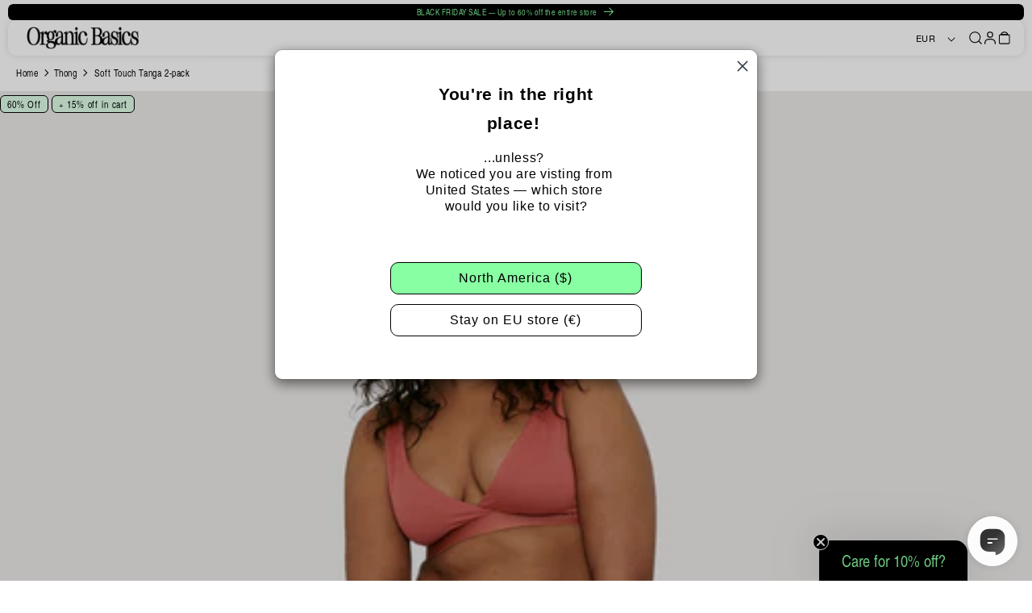

--- FILE ---
content_type: text/css
request_url: https://organicbasics.com/cdn/shop/t/130/assets/parcel_style.css?v=172926789279674431021762855310
body_size: 61071
content:
:root,.color-background-1{--color-foreground:var(--color-base-text);--color-background:var(--color-base-background-1);--gradient-background:var(--gradient-base-background-1)}.color-background-2{--color-foreground:var(--color-base-text);--color-background:var(--color-base-background-2);--gradient-background:var(--gradient-base-background-2)}.color-inverse{--color-foreground:var(--color-base-background-1);--color-background:var(--color-base-text);--gradient-background:rgb(var(--color-base-text))}.color-accent-1,.button--secondary-3{--color-foreground:var(--color-base-solid-button-labels);--color-background:var(--color-base-accent-1);--gradient-background:var(--gradient-base-accent-1)}.color-accent-2{--color-foreground:var(--color-base-solid-button-labels);--color-background:var(--color-base-accent-2);--gradient-background:var(--gradient-base-accent-2)}.color-accent-3{--color-foreground:var(--buttons-color-default);--color-background:var(--color-base-accent-3);--gradient-background:var(--gradient-base-accent-3)}.color-foreground-outline-button{--color-foreground:var(--color-base-outline-button-labels)}.color-foreground-accent-1{--color-foreground:var(--color-base-accent-1)}.color-foreground-accent-2{--color-foreground:var(--color-base-accent-2)}.color-foreground-accent-3{--color-foreground:var(--color-base-accent-3)}:root,.color-background-1{--color-link:var(--color-base-outline-button-labels);--alpha-link:.85}.color-background-2,.color-inverse,.color-accent-1,.color-accent-2,.color-accent-3{--color-link:var(--color-foreground);--alpha-link:.7;--color-button:var(--color-foreground);--color-button-text:var(--color-background)}:root,.color-default{--color-button:var(--buttons-color-default);--color-button-hover:var(--buttons-color-default-hover);--color-button-text:var(--buttons-text-color-default);--color-button-text-hover:var(--buttons-text-color-default);--alpha-button-background:1;--alpha-button-border:1}.button--primary{--color-button:var(--buttons-color-primary);--color-button-hover:var(--buttons-color-default);--color-button-text:var(--buttons-text-color-primary);--color-button-text-hover:var(--buttons-text-color-default)}.button--secondary,.button--secondary-1{--color-button:transparent;--color-button-hover:var(--buttons-color-secondary);--color-button-text:var(--buttons-color-secondary);--color-button-text-hover:var(--buttons-text-color-secondary);--buttons-border-color:var(--buttons-color-secondary);--alpha-button-background:1}.color-inverse .button--secondary,.color-accent-1 .button--secondary,.color-accent-2 .button--secondary,.button--secondary-3{--color-button:var(--color-background);--color-button-hover:var(--buttons-text-color-secondary);--color-button-text:var(--color-foreground);--color-button-text-hover:var(--buttons-color-secondary);--buttons-border-color:var(--buttons-text-color-secondary)}.color-accent-3 .button--secondary,.button--secondary-2{--color-button:var(--color-background);--color-button-hover:var(--buttons-color-default);--color-button-text:var(--buttons-color-default);--color-button-text-hover:var(--buttons-text-color-default);--buttons-border-color:var(--buttons-color-default)}.color-background-1 .button--secondary,.button--secondary-1{--color-button:var(--color-background);--color-button-hover:var(--buttons-color-default);--color-button-text:var(--color-foreground);--color-button-text-hover:var(--buttons-text-color-default);--buttons-border-color:var(--color-foreground);border-color:var(--buttons-color-default)}.button--secondary-1,.button--secondary-2,.button--secondary-3{--color-button:transparent}.button--secondary-1:hover{--buttons-border-color:var(--buttons-color-default)}.button--tertiary{--color-button:var(--color-base-outline-button-labels);--color-button-text:var(--color-base-outline-button-labels);--alpha-button-background:0;--alpha-button-border:.2}.color-background-2 .button--tertiary,.color-inverse .button--tertiary,.color-accent-1 .button--tertiary,.color-accent-2 .button--tertiary,.color-accent-3 .button--tertiary{--color-button:var(--color-foreground);--color-button-text:var(--color-foreground)}:root,.color-background-1{--color-badge-background:var(--color-background);--color-badge-border:var(--color-foreground);--alpha-badge-border:.1}:root,.color-background-1,.color-background-2{--color-card-hover:var(--color-base-text)}.color-inverse{--color-card-hover:var(--color-base-background-1)}.color-accent-1,.color-accent-2,.color-accent-3{--color-card-hover:var(--color-base-solid-button-labels)}:root,.color-icon-text{--color-icon:rgb(var(--color-base-text))}.color-icon-accent-1{--color-icon:rgb(var(--color-base-accent-1))}.color-icon-accent-2{--color-icon:rgb(var(--color-base-accent-2))}.color-icon-accent-3{--color-icon:rgb(var(--color-base-accent-3))}.color-icon-outline-button{--color-icon:rgb(var(--color-base-outline-button-labels))}.contains-card,.card{--border-radius:var(--card-corner-radius);--border-width:var(--card-border-width);--border-opacity:var(--card-border-opacity);--shadow-horizontal-offset:var(--card-shadow-horizontal-offset);--shadow-vertical-offset:var(--card-shadow-vertical-offset);--shadow-blur-radius:var(--card-shadow-blur-radius);--shadow-opacity:var(--card-shadow-opacity)}.contains-content-container,.content-container{--border-radius:var(--text-boxes-radius);--border-width:var(--text-boxes-border-width);--border-opacity:var(--text-boxes-border-opacity);--shadow-horizontal-offset:var(--text-boxes-shadow-horizontal-offset);--shadow-vertical-offset:var(--text-boxes-shadow-vertical-offset);--shadow-blur-radius:var(--text-boxes-shadow-blur-radius);--shadow-opacity:var(--text-boxes-shadow-opacity)}.contains-media,.global-media-settings{--border-radius:var(--media-radius);--border-width:var(--media-border-width);--border-opacity:var(--media-border-opacity);--shadow-horizontal-offset:var(--media-shadow-horizontal-offset);--shadow-vertical-offset:var(--media-shadow-vertical-offset);--shadow-blur-radius:var(--media-shadow-blur-radius);--shadow-opacity:var(--media-shadow-opacity)}.no-js:not(html){display:none!important}html.no-js .no-js:not(html){display:block!important}.no-js-inline{display:none!important}@media screen and (width<=749px){.page-width.remove-padding-mobile{padding-left:0;padding-right:0}}html.no-js .no-js-inline{display:inline-block!important}html.no-js .no-js-hidden{display:none!important}.page-width{max-width:var(--page-width);padding:0 var(--padding-page-horizontal-mobile);margin:0 auto}.page-width-desktop{margin:0 auto;padding:0}.page-width.page-width-desktop{max-width:100%}.facets-wrapper.page-width{z-index:3;justify-content:space-between;align-items:center;padding:0 2rem;display:flex;position:sticky;top:90px}@media screen and (width<=750px){.facets-wrapper.page-width{padding:0 10px}}@media screen and (width>=750px){.page-width--narrow{padding:0 9rem}.page-width-desktop{padding:0}.page-width-tablet{padding:0 5rem}}@media screen and (width>=1024px){.page-width--narrow{max-width:72.6rem;padding:0}.page-width-desktop{max-width:var(--page-width);padding:0 5rem}}.isolate{z-index:0;position:relative}.section+.section{margin-top:var(--spacing-sections-mobile)}@media screen and (width>=750px){.section+.section{margin-top:var(--spacing-sections-desktop)}}.element-margin-top{margin-top:5rem}@media screen and (width>=750px){.element-margin{margin-top:calc(5rem + var(--page-width-margin))}}body,.color-background-1,.color-background-2,.color-inverse,.color-accent-1,.color-accent-2{color:var(--color-black);background-color:rgb(var(--color-background))}.color-accent-3{color:rgba(var(--color-foreground),.75);background-color:rgb(var(--color-background))}.background-secondary{background-color:rgba(var(--color-foreground),.04)}.grid-auto-flow{grid-auto-flow:column;display:grid}.page-margin,.shopify-challenge__container{margin:7rem auto}.rte-width{max-width:82rem;margin:0 auto 2rem}.list-unstyled{margin:0;padding:0;list-style:none}.visually-hidden{clip:rect(0 0 0 0);border:0;width:1px;height:1px;margin:-1px;padding:0;overflow:hidden;word-wrap:normal!important;position:absolute!important}.fade-hidden{opacity:0;visibility:hidden;transition:opacity .2s,visibility .2s}.fade-visible{opacity:1;visibility:visible}.visually-hidden--inline{height:1em;margin:0}@media (width>=759px){.overflow-hidden{position:relative;overflow:hidden}}@media (width<=1023px){.overflow-hidden:after{content:"";background:var(--color-black);opacity:.5;width:100%;height:100%;position:absolute}}.skip-to-content-link:focus{z-index:9999;position:inherit;clip:auto;width:auto;height:auto;overflow:auto}.full-width-link{z-index:2;position:absolute;inset:0}::selection{background-color:rgba(var(--color-foreground),.2)}.text-body{letter-spacing:.06rem;font-size:1.5rem;line-height:calc(1 + .8/var(--font-body-scale));font-family:var(--font-body-family);font-style:var(--font-body-style);font-weight:var(--font-body-weight);font-display:swap}h1,h2,h3,h4,h5,.h0,.h1,.h2,.h3,.h4,.h5{font-family:var(--font-heading-family);font-style:var(--font-heading-style);font-weight:var(--font-heading-weight);letter-spacing:calc(var(--font-heading-scale)*.06rem);color:var(--color-black);line-height:calc(1 + .3/max(1,var(--font-heading-scale)));word-break:break-word;font-display:swap;letter-spacing:.05em;font-family:TexGyreHerosCN;font-weight:400}.h0{font-size:calc(var(--font-heading-scale)*4rem)}@media only screen and (width>=750px){.h0{font-size:calc(var(--font-heading-scale)*5.2rem)}}h1,.h1{font-size:calc(var(--font-heading-scale)*3rem)}@media only screen and (width>=750px){h1,.h1{font-size:calc(var(--font-heading-scale)*4rem)}}h2,.h2{font-size:calc(var(--font-heading-scale)*2rem)}@media only screen and (width>=750px){h2,.h2{font-size:calc(var(--font-heading-scale)*2.4rem)}}h3,.h3{font-size:calc(var(--font-heading-scale)*1.7rem)}@media only screen and (width>=750px){h3,.h3{font-size:calc(var(--font-heading-scale)*1.8rem)}}h4,.h4{font-family:var(--font-heading-family);font-display:swap;font-style:var(--font-heading-style);font-size:calc(var(--font-heading-scale)*1.5rem)}@media only screen and (width>=750px){h4,.h4{font-size:calc(var(--font-heading-scale)*1.6rem)}}h5,.h5{font-size:calc(var(--font-heading-scale)*1.2rem)}@media only screen and (width>=750px){h5,.h5{font-size:calc(var(--font-heading-scale)*1.3rem)}}h6,.h6{color:rgba(var(--color-foreground),.75);margin-block:1.67em}blockquote{color:rgba(var(--color-foreground),.75);border-left:.2rem solid rgba(var(--color-foreground),.2);padding-left:1rem;font-style:italic}@media screen and (width>=750px){blockquote{padding-left:1.5rem}}.caption{letter-spacing:.07rem;font-size:1rem;line-height:calc(1 + .7/var(--font-body-scale))}@media screen and (width>=750px){.caption{font-size:1.2rem}}.caption-with-letter-spacing{letter-spacing:.13rem;font-size:1rem;line-height:calc(1 + .2/var(--font-body-scale));text-transform:uppercase}.caption-with-letter-spacing--medium{letter-spacing:.16rem;font-size:1.2rem}.caption-with-letter-spacing--large{letter-spacing:.18rem;font-size:1.4rem}.caption-with-bold-text{letter-spacing:.05em;color:var(--color-black);padding-bottom:5px;font-family:TexGyreHerosCN;font-size:14px;font-weight:400;line-height:18px}.caption-large,.customer .field input,.customer select,.field__input,.form__label,.select__select{font-size:1.3rem;line-height:calc(1 + .5/var(--font-body-scale));letter-spacing:.04rem}.color-foreground{color:rgb(var(--color-foreground))}table:not([class]){table-layout:fixed;border-collapse:collapse;box-shadow:0 0 0 .1rem rgba(var(--color-foreground),.2);border-style:hidden;font-size:1.4rem}table:not([class]) td,table:not([class]) th{border:.1rem solid rgba(var(--color-foreground),.2);padding:1em}.hidden{display:none!important}@media screen and (width<=749px){.small-hide{display:none!important}}@media screen and (width>=750px) and (width<=1023px){.medium-hide{display:none!important}}@media screen and (width>=1024px){.large-up-hide{display:none!important}}.center{text-align:center}.right{text-align:right}.uppercase{text-transform:uppercase}.light{opacity:.7}a:empty,ul:empty,dl:empty,div:empty:not(.progress-bar__filling):not(.cart-drawer__overlay),section:empty,article:empty,p:empty,h1:empty,h2:empty,h3:empty,h4:empty,h5:empty,h6:empty{display:none}.link,.customer a{cursor:pointer;box-shadow:none;text-underline-offset:.3rem;color:rgb(var(--color-link));background-color:#0000;border:none;font-family:inherit;font-size:1.4rem;text-decoration:underline;display:inline-block}.link--text{color:var(--color-black)}.product__info-container .link--text.read-more{font-size:1.2rem}.link--text:hover{color:rgba(var(--color-foreground))}.link-with-icon{letter-spacing:.1rem;white-space:nowrap;margin-bottom:4.5rem;font-size:1.4rem;font-weight:600;text-decoration:none;display:inline-flex}.link-with-icon .icon{width:1.5rem;margin-left:1rem}a:not([href]){cursor:default}.circle-divider:after{content:"•";margin:0 1.3rem 0 1.5rem}.circle-divider:last-of-type:after{display:none}hr{background-color:rgba(var(--color-foreground),.2);border:none;height:.1rem;margin:5rem 0;display:block}@media screen and (width>=750px){hr{margin:7rem 0}}.full-unstyled-link{color:currentColor;text-decoration:none;display:block}.card__inner .full-unstyled-link{z-index:1;width:100%;height:100%;position:absolute}.placeholder{background-color:rgba(var(--color-foreground),.04);color:rgba(var(--color-foreground),.55);fill:rgba(var(--color-foreground),.55)}details>*{box-sizing:border-box}.break{word-break:break-word}.visibility-hidden{visibility:hidden}@media (prefers-reduced-motion){.motion-reduce{transition:none!important;animation:none!important}}:root{--duration-short:.1s;--duration-default:.2s;--duration-long:.5s}.underlined-link,.customer a{color:rgba(var(--color-foreground));text-underline-offset:.3rem;text-decoration-thickness:.1rem;transition:text-decoration-thickness .1s}.underlined-link:hover{color:rgb(var(--color-link));text-decoration-thickness:.2rem}.icon-arrow{width:1.5rem}h3 .icon-arrow,.h3 .icon-arrow{width:calc(var(--font-heading-scale)*1.5rem)}.animate-arrow .icon-arrow path{transition:transform var(--duration-short)ease;transform:translate(-.25rem)}.animate-arrow:hover .icon-arrow path{transform:translate(-.05rem)}.icon-plus,.icon-minus{width:1.5rem}summary{cursor:pointer;-webkit-user-select:none;user-select:none;list-style:none;position:relative}summary .icon-caret{height:.6rem;position:absolute;top:calc(50% - .2rem);right:1.5rem}summary::-webkit-details-marker{display:none}.disclosure-has-popup summary{position:initial}.disclosure-has-popup[open]>summary:before{z-index:2;cursor:default;content:" ";background:0 0;display:block;position:fixed;inset:0}.disclosure-has-popup>summary:before{display:none}.disclosure-has-popup{width:95vw}.disclosure-has-popup:focus,.disclosure-has-popup:focus-visible,.disclosure-has-popup:active{box-shadow:none;-webkit-tap-highlight-color:transparent;outline:none}.disclosure-has-popup[open]>summary+*{z-index:100}@media screen and (width>=750px){.facets .disclosure-has-popup[open]>summary+*{z-index:2}}:focus{box-shadow:none;outline:0}.focused,.no-js :focus{outline:.2rem solid rgba(var(--color-foreground),.5);outline-offset:.3rem;box-shadow:0 0 0 .3rem rgb(var(--color-background)),0 0 .5rem .4rem rgba(var(--color-foreground),.3)}.no-js :focus:not(:focus-visible){box-shadow:none;outline:0}.focus-inset:focus-visible,.focused.focus-inset,.no-js .focus-inset:focus{outline:.2rem solid rgba(var(--color-foreground),.5);outline-offset:-.2rem;box-shadow:0 0 .2rem 0 rgba(var(--color-foreground),.3)}.no-js .focus-inset:focus:not(:focus-visible){box-shadow:none;outline:0}.focus-none{box-shadow:none!important;outline:0!important}.focus-offset:focus-visible,.focus-offset.focused,.no-js .focus-offset:focus{outline:.2rem solid rgba(var(--color-foreground),.5);outline-offset:1rem;box-shadow:0 0 0 1rem rgb(var(--color-background)),0 0 .2rem 1.2rem rgba(var(--color-foreground),.3)}.no-js .focus-offset:focus:not(:focus-visible){box-shadow:none;outline:0}.title,.title-wrapper-with-link{margin:3rem 0 2rem}.title-wrapper-with-link .title{margin:0}.title .link{font-size:inherit}.title-wrapper{margin-bottom:3rem}.title-wrapper-with-link{flex-wrap:wrap;justify-content:space-between;align-items:flex-end;gap:1rem;margin-bottom:3rem;display:flex}.title--primary{margin:4rem 0}.title-wrapper--self-padded-tablet-down,.title-wrapper--self-padded-mobile{padding-left:1.5rem;padding-right:1.5rem}@media screen and (width>=750px){.title-wrapper--self-padded-mobile{padding-left:0;padding-right:0}}@media screen and (width>=1024px){.title,.title-wrapper-with-link{margin:5rem 0 3rem}.title--primary{margin:2rem 0}.title-wrapper-with-link{align-items:center}.title-wrapper-with-link .title{margin-bottom:0}.title-wrapper--self-padded-tablet-down{padding-left:0;padding-right:0}}.title-wrapper-with-link .link-with-icon{flex-shrink:0;align-items:center;margin:0;display:flex}.title-wrapper-with-link .link-with-icon svg{width:1.5rem}.title-wrapper-with-link a{color:rgb(var(--color-link));flex-shrink:0;margin-top:0}.title-wrapper--no-top-margin,.title-wrapper--no-top-margin>.title{margin-top:0}.subtext{color:rgba(var(--color-foreground),.5)}.link.subtext{-webkit-text-decoration-color:rgba(var(--color-foreground),.5);-webkit-text-decoration-color:rgba(var(--color-foreground),.5);text-decoration-color:rgba(var(--color-foreground),.5)}.link.subtext:hover{-webkit-text-decoration-color:rgba(var(--color-foreground),.75);-webkit-text-decoration-color:rgba(var(--color-foreground),.75);text-decoration-color:rgba(var(--color-foreground),.75);color:rgba(var(--color-foreground),.75)}.subtitle{font-size:1.8rem;line-height:calc(1 + .8/var(--font-body-scale));letter-spacing:.06rem;color:rgba(var(--color-foreground),.7)}.subtitle--small{letter-spacing:.1rem;font-size:1.4rem}.subtitle--medium{letter-spacing:.08rem;font-size:1.6rem}.grid{column-gap:var(--grid-mobile-horizontal-spacing);row-gap:var(--grid-mobile-vertical-spacing);flex-wrap:wrap;margin-bottom:2rem;padding:0;list-style:none;display:flex}@media screen and (width>=750px){.grid{column-gap:var(--grid-desktop-horizontal-spacing);row-gap:var(--grid-desktop-vertical-spacing)}.product__media-gallery .grid{gap:6px 5px}}.grid:last-child{margin-bottom:0}.grid__item{width:calc(25% - var(--grid-mobile-horizontal-spacing)*3/4);max-width:calc(50% - var(--grid-mobile-horizontal-spacing)/2);flex-grow:1;flex-shrink:0}@media screen and (width>=750px){.grid__item{width:calc(25% - var(--grid-desktop-horizontal-spacing)*3/4);max-width:calc(50% - var(--grid-desktop-horizontal-spacing)/2)}}.grid--gapless.grid{gap:0}@media screen and (width<=749px){.grid__item.slider__slide--full-width{width:100%;max-width:none}}.grid--1-col>.grid__item{width:100%;max-width:100%}.grid--3-col>.grid__item{width:calc(33.33% - var(--grid-mobile-horizontal-spacing)*2/3)}@media screen and (width>=750px){.grid--3-col>.grid__item{width:calc(33.33% - var(--grid-desktop-horizontal-spacing)*2/3)}}.grid--2-col>.grid__item{width:calc(50% - var(--grid-mobile-horizontal-spacing)/2)}@media screen and (width>=750px){.grid--2-col>.grid__item{width:calc(50% - var(--grid-desktop-horizontal-spacing)/2)}.grid--4-col-tablet>.grid__item{width:calc(25% - var(--grid-desktop-horizontal-spacing)*3/4)}.grid--3-col-tablet>.grid__item{width:calc(33.33% - var(--grid-desktop-horizontal-spacing)*2/3)}.grid--2-col-tablet>.grid__item{width:calc(50% - var(--grid-desktop-horizontal-spacing)/2)}.product__media-gallery .grid--2-col-tablet>.grid__item{width:calc(50% - 2.5px)}}@media screen and (width<=1023px){.grid--1-col-tablet-down>.grid__item{width:100%;max-width:100%}.slider--tablet.grid--peek{width:100%;margin:0}.slider--tablet.grid--peek>.grid__item{box-sizing:content-box;margin:0}}@media screen and (width>=1024px){.grid--6-col-desktop>.grid__item{width:calc(16.66% - var(--grid-desktop-horizontal-spacing)*5/6);max-width:calc(16.66% - var(--grid-desktop-horizontal-spacing)*5/6)}.grid--5-col-desktop>.grid__item{width:calc(20% - var(--grid-desktop-horizontal-spacing)*4/5);max-width:calc(20% - var(--grid-desktop-horizontal-spacing)*4/5)}.grid--4-col-desktop>.grid__item{width:calc(25% - var(--grid-desktop-horizontal-spacing)*3/4);max-width:calc(25% - var(--grid-desktop-horizontal-spacing)*3/4)}.grid--3-col-desktop>.grid__item{width:calc(33.33% - var(--grid-desktop-horizontal-spacing)*2/3);max-width:calc(33.33% - var(--grid-desktop-horizontal-spacing)*2/3)}.grid--2-col-desktop>.grid__item{width:calc(50% - var(--grid-desktop-horizontal-spacing)/2);max-width:calc(50% - var(--grid-desktop-horizontal-spacing)/2)}.grid--2-3-col-desktop>.grid__item{width:calc(66.66% - var(--grid-desktop-horizontal-spacing)/2);max-width:calc(66.66% - var(--grid-desktop-horizontal-spacing)/2)}.grid--1-col-desktop{flex:0 0 100%;max-width:100%}.grid--1-col-desktop>.grid__item{width:100%;max-width:100%}}@media screen and (width<=749px){.grid--peek.slider--mobile{width:100%;margin:0}.grid--peek.slider--mobile>.grid__item{box-sizing:content-box;margin:0}.grid--peek>.grid__item{min-width:35%}.grid--peek.slider>.grid__item:first-of-type{margin-left:1.5rem}.grid--peek.slider>.grid__item:last-of-type{margin-right:1.5rem}.grid--2-col-tablet-down>.grid__item{width:calc(50% - var(--grid-mobile-horizontal-spacing)/2)}.grid--peek .grid--1-col-mobile{width:100%;max-width:100%}.grid--peek.slider--mobile .grid--1-col-mobile.slider__slide{width:calc(100% - var(--grid-mobile-horizontal-spacing) - 3rem);max-width:calc(100% - var(--grid-mobile-horizontal-spacing) - 3rem)}.grid--peek.slider--mobile .grid--2-col-mobile{width:calc(50% - var(--grid-mobile-horizontal-spacing) - 3rem)}.grid--peek .grid--2-col-mobile{width:calc(50% - var(--grid-mobile-horizontal-spacing))}.slider--tablet.grid--peek.grid--2-col-tablet-down .grid__item{width:calc(50% - var(--grid-mobile-horizontal-spacing) - 3rem)}.slider--tablet.grid--peek.grid--1-col-tablet-down .grid__item,.slider--mobile.grid--peek.grid--1-col-tablet-down .grid__item{width:calc(90% - var(--grid-mobile-horizontal-spacing) - 3rem)}}@media screen and (width>=750px) and (width<=1023px){.slider--tablet.grid--peek>.grid__item{width:calc(25% - var(--grid-desktop-horizontal-spacing) - 3rem)}.slider--tablet.grid--peek.grid--3-col-tablet>.grid__item{width:calc(33.33% - var(--grid-desktop-horizontal-spacing) - 3rem)}.slider--tablet.grid--peek.grid--2-col-tablet>.grid__item,.slider--tablet.grid--peek.grid--2-col-tablet-down>.grid__item{width:calc(50% - var(--grid-desktop-horizontal-spacing) - 3rem)}.grid--2-col-tablet-down .grid__item{width:calc(50% - var(--grid-desktop-horizontal-spacing)/2)}.grid--1-col-tablet-down.grid--peek>.grid__item{width:calc(100% - var(--grid-desktop-horizontal-spacing) - 3rem)}}.media{background-color:rgba(var(--color-foreground),.1);display:block;position:relative;overflow:hidden}.media--transparent{background-color:#0000}.media>:not(.zoom):not(.deferred-media__poster-button),.media model-viewer{width:100%;max-width:100%;height:100%;display:block;position:absolute;top:0;left:0}.media>img{object-fit:cover;object-position:center center}.media--square{padding-bottom:100%}.media--portrait{padding-bottom:125%}.media--landscape{padding-bottom:66.6%}.media--cropped{padding-bottom:56%}.media--16-9{padding-bottom:56.25%}.media--circle{border-radius:50%;padding-bottom:100%}.media.media--hover-effect>img+img,.media.media--hover-effect>video{opacity:0}@media screen and (width>=1024px){.media--cropped{padding-bottom:63%}}deferred-media{display:block}.r-image-wrapper{position:relative}.r-image{object-fit:cover;width:100%;height:100%;position:absolute;top:0;left:0}.button,.shopify-challenge__button,.customer button,button.shopify-payment-button__button--unbranded,.shopify-payment-button [role=button],.cart__dynamic-checkout-buttons [role=button],.cart__dynamic-checkout-buttons iframe{--shadow-horizontal-offset:var(--buttons-shadow-horizontal-offset);--shadow-vertical-offset:var(--buttons-shadow-vertical-offset);--shadow-blur-radius:var(--buttons-shadow-blur-radius);--shadow-opacity:var(--buttons-shadow-opacity);--border-offset:var(--buttons-border-offset);--border-opacity:calc(1 - var(--buttons-border-opacity));border-radius:var(--buttons-radius-outset);position:relative}.button,.shopify-challenge__button,.customer button,button.shopify-payment-button__button--unbranded{min-width:calc(12rem + var(--buttons-border-width)*2);min-height:calc(4.5rem + var(--buttons-border-width)*2)}.shopify-payment-button__button--branded{z-index:auto}.cart__dynamic-checkout-buttons iframe{box-shadow:var(--shadow-horizontal-offset)var(--shadow-vertical-offset)var(--shadow-blur-radius)rgba(var(--color-base-text),var(--shadow-opacity))}.button,.shopify-challenge__button,.customer button{border:var(--buttons-border-width)solid rgb(var(--buttons-border-color));cursor:pointer;font:inherit;color:var(--color-black);transition:box-shadow var(--duration-short)ease;appearance:none;font-display:swap;border:1px solid var(--color-black);text-align:center;letter-spacing:.05em;border-radius:10px;justify-content:center;align-items:center;padding:14px 49px 15px;font-family:TexGyreHerosCN;font-size:14px;font-weight:400;line-height:18px;text-decoration:none;display:inline-flex}.button:focus-visible,.button:focus,.button.focused,.shopify-payment-button__button--unbranded:focus-visible,.shopify-payment-button [role=button]:focus-visible,.shopify-payment-button__button--unbranded:focus,.shopify-payment-button [role=button]:focus{box-shadow:0 0 0 .3rem rgb(var(--color-background)),0 0 0 .5rem rgba(var(--color-foreground),.5),0 0 .5rem .4rem rgba(var(--color-foreground),.3);outline:0}.button:focus:not(:focus-visible):not(.focused),.shopify-payment-button__button--unbranded:focus:not(:focus-visible):not(.focused),.shopify-payment-button [role=button]:focus:not(:focus-visible):not(.focused){box-shadow:inherit}.button::selection{background-color:rgba(var(--color-button-text),.3)}.shopify-challenge__button::selection{background-color:rgba(var(--color-button-text),.3)}.customer button::selection{background-color:rgba(var(--color-button-text),.3)}.button,.button-label,.shopify-challenge__button,.customer button{letter-spacing:.1rem;line-height:calc(1 + .2/var(--font-body-scale))}.button--tertiary{min-width:calc(9rem + var(--buttons-border-width)*2);min-height:calc(3.5rem + var(--buttons-border-width)*2);padding:1rem 1.5rem}.button--small{padding:1.2rem 2.6rem}.button--full{width:100%}.button--green{background-color:var(--color-spring-green)}.button--green:hover{background-color:var(--color-white)}.product-form__submit.button--green:hover{background-color:var(--color-black);color:var(--color-white)}.product-form__submit--sticky{padding:10px;position:absolute;bottom:0}.button--white{background-color:var(--color-white)}.button--white:hover{background-color:var(--color-spring-green)}.button:disabled,.button[aria-disabled=true],.button.disabled,.customer button:disabled,.customer button[aria-disabled=true],.customer button.disabled{cursor:not-allowed;opacity:.4}.button--full-width{width:100%;display:flex}.button.loading{color:#0000;position:relative}@media screen and (forced-colors:active){.button.loading{color:rgb(var(--color-foreground))}}.button.loading>.loading-overlay__spinner{height:100%;display:flex;position:absolute;top:50%;left:50%;transform:translate(-50%,-50%)}.button.loading>.loading-overlay__spinner .path{stroke:rgb(var(--color-button-text))}.share-button{display:block;position:relative}.share-button details{width:fit-content}.share-button__button{min-height:2.4rem;color:rgb(var(--color-link));align-items:center;margin-left:0;padding-left:0;font-size:1.4rem;display:flex}details[open]>.share-button__fallback{animation:animateMenuOpen var(--duration-default)ease}.share-button__button:hover{text-underline-offset:.3rem;text-decoration:underline}.share-button__button,.share-button__fallback button{cursor:pointer;background-color:#0000;border:none}.share-button__button .icon-share{width:1.3rem;height:1.2rem;margin-right:1rem}.share-button__fallback{z-index:3;border-radius:var(--inputs-radius);border:0;align-items:center;width:100%;min-width:max-content;display:flex;position:absolute;top:3rem;left:.1rem}.share-button__fallback:after{pointer-events:none;content:"";top:var(--inputs-border-width);right:var(--inputs-border-width);bottom:var(--inputs-border-width);left:var(--inputs-border-width);border-radius:var(--inputs-radius);box-shadow:0 0 0 var(--inputs-border-width)rgba(var(--color-foreground),var(--inputs-border-opacity));transition:box-shadow var(--duration-short)ease;z-index:1;border:.1rem solid #0000;position:absolute}.share-button__fallback:before{background:rgb(var(--color-background));pointer-events:none;content:"";border-radius:var(--inputs-radius-outset);box-shadow:var(--inputs-shadow-horizontal-offset)var(--inputs-shadow-vertical-offset)var(--inputs-shadow-blur-radius)rgba(var(--color-base-text),var(--inputs-shadow-opacity));z-index:-1;position:absolute;inset:0}.share-button__fallback button{width:4.4rem;height:4.4rem;right:var(--inputs-border-width);flex-shrink:0;justify-content:center;align-items:center;padding:0;display:flex;position:relative}.share-button__fallback button:hover{color:rgba(var(--color-foreground),.75)}.share-button__fallback button:hover svg{transform:scale(1.07)}.share-button__close:not(.hidden)+.share-button__copy{display:none}.share-button__close,.share-button__copy{color:rgb(var(--color-foreground));background-color:#0000}.share-button__copy:focus-visible,.share-button__close:focus-visible,.share-button__copy:focus,.share-button__close:focus{background-color:rgb(var(--color-background));z-index:2}.field:not(:focus-visible):not(.focused)+.share-button__copy:not(:focus-visible):not(.focused),.field:not(:focus-visible):not(.focused)+.share-button__close:not(:focus-visible):not(.focused){background-color:inherit}.share-button__fallback .field:after,.share-button__fallback .field:before{content:none}.share-button__fallback .field{border-radius:0;min-width:auto;min-height:auto;transition:none}:-webkit-any(.share-button__fallback .field__input:focus,.share-button__fallback .field__input:-webkit-autofill){outline:.2rem solid rgba(var(--color-foreground),.5);outline-offset:.1rem;box-shadow:0 0 0 .1rem rgb(var(--color-background)),0 0 .5rem .4rem rgba(var(--color-foreground),.3)}:is(.share-button__fallback .field__input:focus,.share-button__fallback .field__input:autofill){outline:.2rem solid rgba(var(--color-foreground),.5);outline-offset:.1rem;box-shadow:0 0 0 .1rem rgb(var(--color-background)),0 0 .5rem .4rem rgba(var(--color-foreground),.3)}.share-button__fallback .field__input{box-shadow:none;text-overflow:ellipsis;white-space:nowrap;filter:none;min-width:auto;min-height:auto;overflow:hidden}.share-button__fallback .field__input:hover{box-shadow:none}.share-button__fallback .icon{width:1.5rem;height:1.5rem}.share-button__message:not(:empty){width:100%;height:100%;margin-top:0;margin:var(--inputs-border-width);align-items:center;padding:.8rem 0 .8rem 1.5rem;display:flex}.share-button__message:not(:empty):not(.hidden)~*{display:none}.field__input,.select__select,.customer .field input,.customer select{appearance:none;background-color:rgb(var(--color-background));color:var(--color-black);box-sizing:border-box;width:100%;transition:box-shadow var(--duration-short)ease;border-radius:var(--inputs-radius);height:4.5rem;min-height:calc(var(--inputs-border-width)*2);min-width:calc(7rem + (var(--inputs-border-width)*2));border:0;font-size:1.6rem;position:relative}.field:before,.select:before,.customer .field:before,.customer select:before{pointer-events:none;content:"";border-radius:var(--inputs-radius-outset);box-shadow:var(--inputs-shadow-horizontal-offset)var(--inputs-shadow-vertical-offset)var(--inputs-shadow-blur-radius)rgba(var(--color-base-text),var(--inputs-shadow-opacity));z-index:-1;position:absolute;inset:0}.field:after,.select:after,.customer .field:after,.customer select:after{pointer-events:none;content:"";top:var(--inputs-border-width);right:var(--inputs-border-width);bottom:var(--inputs-border-width);left:var(--inputs-border-width);border-radius:var(--inputs-radius);box-shadow:0 0 0 var(--inputs-border-width)rgba(var(--color-foreground),var(--inputs-border-opacity));transition:box-shadow var(--duration-short)ease;z-index:1;border:.1rem solid #0000;position:absolute}.select__select{font-family:var(--font-body-family);font-display:swap;font-style:var(--font-body-style);font-weight:var(--font-body-weight);color:rgba(var(--color-foreground),.75);font-size:1.2rem}.field:hover.field:after,.select:hover.select:after,.select__select:hover.select__select:after,.customer .field:hover.field:after,.customer select:hover.select:after{box-shadow:0 0 0 calc(.1rem + var(--inputs-border-width))rgba(var(--color-foreground),var(--inputs-border-opacity));border-radius:var(--inputs-radius);outline:0}.field__input:focus-visible,.select__select:focus-visible,.customer .field input:focus-visible,.customer select:focus-visible,.field__input:focus,.select__select:focus,.customer .field input:focus,.customer select:focus{box-shadow:0 0 0 calc(.1rem + var(--inputs-border-width))rgba(var(--color-foreground));border-radius:var(--inputs-radius);outline:0}.text-area,.select{width:100%;display:flex;position:relative}.select .icon-caret,.customer select+svg{pointer-events:none;height:.6rem;top:calc(50% - .2rem);right:calc(var(--inputs-border-width) + 1.5rem);display:none;position:absolute}@media only screen and (width<=749px){.select .icon-caret,.customer select+svg{display:block}}.select__select,.customer select{cursor:pointer;line-height:calc(1 + .6/var(--font-body-scale));margin:var(--inputs-border-width);min-height:calc(var(--inputs-border-width)*2);padding:0 2rem}.field{width:100%;transition:box-shadow var(--duration-short)ease;display:flex;position:relative}.customer .field{display:flex}.field--with-error{flex-wrap:wrap}.field__input,.customer .field input{text-align:left;margin:var(--inputs-border-width);transition:box-shadow var(--duration-short)ease;flex-grow:1;padding:1.5rem}.field__label,.customer .field label{left:calc(var(--inputs-border-width) + 2rem);top:calc(1rem + var(--inputs-border-width));pointer-events:none;transition:top var(--duration-short)ease,font-size var(--duration-short)ease;color:var(--color-black);letter-spacing:.05rem;margin-bottom:0;font-size:10px;line-height:1.5;position:absolute}.field__input:focus~.field__label,.field__input:not(:placeholder-shown)~.field__label,.customer .field input:focus~label,.customer .field input:not(:placeholder-shown)~label{top:calc(var(--inputs-border-width) + .5rem);left:calc(var(--inputs-border-width) + 2rem);letter-spacing:.04rem;font-size:1rem}.field__input:-webkit-autofill~.field__label{top:calc(var(--inputs-border-width) + .5rem);left:calc(var(--inputs-border-width) + 2rem);letter-spacing:.04rem;font-size:1rem}.customer .field input:-webkit-autofill~label{top:calc(var(--inputs-border-width) + .5rem);left:calc(var(--inputs-border-width) + 2rem);letter-spacing:.04rem;font-size:1rem}.field__input:focus~.newsletter-form__button,.field__input:not(:placeholder-shown)~.newsletter-form__button{right:calc(var(--inputs-border-width) + 2rem)}.field__input:focus,.field__input:not(:placeholder-shown),.customer .field input:focus,.customer .field input:not(:placeholder-shown){margin:var(--inputs-border-width);padding:2.2rem 1.5rem .8rem 2rem}.field__input:-webkit-autofill{margin:var(--inputs-border-width);padding:2.2rem 1.5rem .8rem 2rem}.customer .field input:-webkit-autofill{margin:var(--inputs-border-width);padding:2.2rem 1.5rem .8rem 2rem}.field__input::-webkit-search-cancel-button{display:none}.customer .field input::-webkit-search-cancel-button{display:none}.field__input::placeholder,.customer .field input::placeholder{opacity:0}.field__button{color:currentColor;cursor:pointer;background-color:#0000;border:0;justify-content:center;align-items:center;width:4.4rem;height:4.4rem;padding:0;display:flex;position:absolute;top:0;right:0;overflow:hidden}.field__button>svg{width:2.5rem;height:2.5rem}.field__input:-webkit-autofill~.field__button{color:#000}.field__input:-webkit-autofill~.field__label{color:#000}.customer .field input:-webkit-autofill~label{color:#000}.text-area{font-family:var(--font-body-family);font-display:swap;font-style:var(--font-body-style);font-weight:var(--font-body-weight);resize:none;min-height:10rem}input[type=checkbox]{width:auto;margin-right:.5rem;display:inline-block}.form__label{margin-bottom:.6rem;display:block}.form__label.size-picker{justify-content:space-between;width:100%;display:flex}.form__message{align-items:center;margin-top:1rem;font-size:1.4rem;line-height:1;display:flex}.form__message--large{font-size:1.6rem}.customer .field .form__message{text-align:left;font-size:1.4rem}.form__message .icon,.customer .form__message svg{flex-shrink:0;width:1.3rem;height:1.3rem;margin-right:.5rem}.form__message--large .icon,.customer .form__message svg{width:1.5rem;height:1.5rem;margin-right:1rem}.customer .field .form__message svg{align-self:start}.customer .accepts-marketing-wrapper{text-align:left;align-items:flex-start;margin-top:2rem;display:flex}.customer .accepts-marketing-wrapper input,.customer .accepts-marketing-wrapper label{cursor:pointer}.customer .accepts-marketing-wrapper input#accepts-marketing{flex:1 0 13px}.form-status{margin:0;font-size:1.6rem}.form-status-list{margin:2rem 0 4rem;padding:0}.form-status-list li{list-style-position:inside}.form-status-list .link:first-letter{text-transform:capitalize}.quantity{color:rgba(var(--color-foreground));width:calc(14rem/var(--font-body-scale) + var(--inputs-border-width)*2);border-radius:var(--inputs-radius);min-height:calc((var(--inputs-border-width)*2) + 4.5rem);display:flex;position:relative}.quantity:after{pointer-events:none;content:"";top:var(--inputs-border-width);right:var(--inputs-border-width);bottom:var(--inputs-border-width);left:var(--inputs-border-width);border-radius:var(--inputs-radius);box-shadow:0 0 0 var(--inputs-border-width)rgba(var(--color-foreground),var(--inputs-border-opacity));transition:box-shadow var(--duration-short)ease;z-index:1;border:.1rem solid #0000;position:absolute}.quantity:before{background:rgb(var(--color-background));pointer-events:none;content:"";border-radius:var(--inputs-radius-outset);box-shadow:var(--inputs-shadow-horizontal-offset)var(--inputs-shadow-vertical-offset)var(--inputs-shadow-blur-radius)rgba(var(--color-base-text),var(--inputs-shadow-opacity));z-index:-1;position:absolute;inset:0}.quantity__input{color:currentColor;opacity:.85;text-align:center;appearance:none;background-color:#0000;border:0;flex-grow:1;width:100%;padding:0 .5rem;font-size:1.4rem;font-weight:500}.quantity__button{width:calc(4.5rem/var(--font-body-scale));cursor:pointer;color:rgb(var(--color-foreground));background-color:#0000;border:0;flex-shrink:0;justify-content:center;align-items:center;padding:0;font-size:1.8rem;display:flex}.quantity__button:first-child{margin-left:calc(var(--inputs-border-width))}.quantity__button:last-child{margin-right:calc(var(--inputs-border-width))}.quantity__button svg{pointer-events:none;width:1rem}.quantity__button:focus-visible,.quantity__input:focus-visible,.quantity__button:focus,.quantity__input:focus{background-color:rgb(var(--color-background));z-index:2}.quantity__button:not(:focus-visible):not(.focused),.quantity__input:not(:focus-visible):not(.focused){box-shadow:inherit;background-color:inherit}.quantity__input:-webkit-autofill{box-shadow:0 0 0 10rem rgb(var(--color-background))inset!important;-webkit-box-shadow:0 0 0 10rem rgb(var(--color-background))inset!important}.quantity__input:-webkit-autofill:hover{box-shadow:0 0 0 10rem rgb(var(--color-background))inset!important;-webkit-box-shadow:0 0 0 10rem rgb(var(--color-background))inset!important}.quantity__input:-webkit-autofill:active{box-shadow:0 0 0 10rem rgb(var(--color-background))inset!important;-webkit-box-shadow:0 0 0 10rem rgb(var(--color-background))inset!important}.quantity__input::-webkit-outer-spin-button{-webkit-appearance:none;margin:0}.quantity__input::-webkit-inner-spin-button{-webkit-appearance:none;margin:0}.quantity__input[type=number]{-moz-appearance:textfield}.modal__toggle{list-style-type:none}.no-js details[open] .modal__toggle{z-index:5;position:absolute}.modal__toggle-close{display:none}.no-js details[open] svg.modal__toggle-close{z-index:1;width:1.7rem;height:1.7rem;display:flex}.modal__toggle-open{display:flex}.no-js details[open] .modal__toggle-open,.no-js .modal__close-button.link{display:none}.modal__close-button.link{background-color:#0000;justify-content:center;align-items:center;padding:0;display:flex;position:absolute;top:1rem;right:1rem}.header__search .modal__close-button.link{top:16px;right:20px}.modal__close-button .icon{width:1.6rem;height:1.6rem;color:var(--color-black)}modal-popup .modal__content{display:none}.modal__content{background:rgb(var(--color-background));z-index:4;justify-content:center;align-items:center;display:flex;position:absolute;inset:0}.modal__dialog{background:var(--color-white);width:100%;margin:auto;padding:2rem;position:relative;overflow-y:auto}.modal__dialog.modal__content-center .modal__inner-content{text-align:center;margin:auto}.media-modal{cursor:zoom-out}.media-modal .deferred-media{cursor:initial}.cart-count-bubble:empty{display:none}.icon.icon-cart{z-index:1}.cart-count-bubble{font-display:swap;background-color:var(--color-spring-green);color:var(--color-black);letter-spacing:.05em;width:12px;height:11px;font-family:TexGyreHerosCN;font-size:8px;line-height:calc(1 + .1/var(--font-body-scale));z-index:0;justify-content:center;align-items:center;display:flex;position:absolute;bottom:1px;left:3px}@media screen and (width>=750px){.modal__dialog{max-width:67%}.modal__dialog.modal-small{max-width:50%}.modal__dialog.modal-large{max-width:80%}.modal__dialog.modal-full{max-width:100%;height:100%}}#shopify-section-header{z-index:4}@media (width>=750px){.shopify-section-header-sticky{left:20px;right:20px}}body:not(.sticky-header-active) #shopify-section-announcement-bar{opacity:1}.shopify-section-header-hidden{transform:translateY(-100%)}.shopify-section-header-hidden.menu-open{transform:translateY(0)}#shopify-section-header.animate{transition:transform .15s ease-out}.header-wrapper{background-color:rgb(var(--color-background));display:block;position:relative}.header-wrapper--border-bottom{border-bottom:.1rem solid rgba(var(--color-foreground),.08)}.header{grid-template-areas:"heading icons";align-items:center;padding-top:1.2rem;padding-bottom:1.2rem;display:grid}.header--middle-center{justify-content:space-between;padding:8px 15px;display:flex}.header--middle-center .header__inline-menu{order:0}.header--middle-center .header__heading,.header--middle-center .header__heading-link{order:1}.header--middle-center .header__icons{order:2;justify-content:flex-end;align-items:center;gap:12px}.header--middle-center .header__icons,.header--middle-center .header__inline-menu,header-drawer{width:calc(50% - 72.5px)}@media screen and (width>=1024px){.header{padding-top:13px;padding-bottom:13px}.header--has-menu:not(.header--middle-left):not(.header--middle-center){padding-bottom:0}.header--top-left,.header--middle-left:not(.header--has-menu){grid-template-columns:1fr auto;grid-template-areas:"heading icons""navigation navigation"}.header--middle-left{grid-template-columns:auto auto 1fr;grid-template-areas:"heading navigation icons";column-gap:2rem}.header--top-center{grid-template-areas:"left-icon heading icons""navigation navigation navigation"}.header:not(.header--middle-left):not(.header--middle-center) .header__inline-menu{margin-top:1.05rem}.header--middle-center{justify-content:space-between;padding:8px 20px;display:flex}.header--middle-center .header__heading{text-align:center;z-index:3;width:145px}.header--middle-center .header__icons{justify-content:flex-end;align-items:center;gap:20px}}.header [tabindex="-1"]:focus{outline:none}.header__heading{margin:0;line-height:0}.header>.header__heading-link{line-height:0}.header__heading,.header__heading-link{justify-self:start}.header__heading-link{word-break:break-word;z-index:3;margin-left:-.75rem;padding:.75rem;text-decoration:none;display:inline-block}.header--middle-center .header__heading-link{margin-left:0;padding:0 .75rem}.header__heading-link:hover .h2{color:rgb(var(--color-foreground))}.header__heading-link .h2{color:rgba(var(--color-foreground),.75);line-height:1}.header__heading-logo,.header__heading-logo_alt{width:auto;height:28px}@media screen and (width<=400px){.header__heading-logo,.header__heading-logo_alt{max-width:100%}}.header__heading-logo_alt.h2{color:rgb(var(--color-background))}@media screen and (width<=1023px){.header__heading,.header__heading-link{text-align:center}}@media screen and (width>=1024px){.header__heading,.header__heading-link{justify-self:start}.header--top-center .header__heading-link,.header--top-center .header__heading{text-align:center;justify-self:center}}.header__icons{grid-area:icons;justify-self:end;align-items:center;display:flex}.header__icon:not(.header__icon--summary),.header__icon span{justify-content:center;align-items:center;display:flex;position:relative}.header__icon{color:var(--color-black)}.header__icon span{height:100%}.header__icon:after{content:none}.header__icon:hover .icon,.modal__close-button:hover .icon{transform:scale(1.07)}.header__icon .icon{fill:none;vertical-align:middle;width:2.2rem;height:2.2rem}.header--middle-center .header__icon .icon{height:16px}.header__icon--cart{position:relative}#shopify-section-header .header__icon--logged-in{background-color:var(--color-spring-green);border-radius:50%;width:13px;height:13px;display:inline-block;position:absolute;bottom:9px;right:6px}#shopify-section-header .header--middle-center .header__icon--logged-in{width:10px;height:10px;bottom:-2px;right:-2px}@media screen and (width<=399px){#shopify-section-header .header__icon--logged-in{bottom:7px}}@media screen and (width<=1023px){menu-drawer~.header__icons .header__icon--account{display:none}}.header__icon--menu[aria-expanded=true]:before{content:none;height:calc(var(--viewport-height,100vh) - (var(--header-bottom-position,100%)));background:rgba(var(--color-foreground),.5);width:100%;display:block;position:absolute;top:100%;left:0}menu-drawer+.header__search{display:none}.header>.header__search{grid-area:left-icon;justify-self:start}.header:not(.header--has-menu) *>.header__search{display:none}.header__search{line-height:0;display:inline-flex}.header--top-center>.header__search{display:none}.header--top-center *>.header__search{display:inline-flex}@media screen and (width>=1024px){.header:not(.header--top-center) *>.header__search,.header--top-center>.header__search{display:inline-flex}.header:not(.header--top-center)>.header__search,.header--top-center *>.header__search{display:none}}.no-js .predictive-search{display:none}details[open]>.search-modal{opacity:1;animation:animateMenuOpen var(--duration-default)ease;height:44px;min-height:unset}@media (width<=1024px){details[open]>.search-modal{background-color:var(--color-greige)}}modal-popup[open] .modal .modal__content,modal-popup[open] .modal .modal-overlay,details[open] .modal-overlay{display:flex}modal-popup:not([open]) .modal .modal__content,modal-popup:not([open]) .modal .modal-overlay{display:none}.modal-overlay:after{content:"";background-color:rgb(var(--color-foreground),.5);z-index:-1;height:100%;position:fixed;top:0;left:0;right:0}.no-js details[open]>.header__icon--search{top:1rem;right:.5rem}.search-modal{opacity:0;min-height:calc(100% + var(--inputs-margin-offset) + (2*var(--inputs-border-width)));border-radius:10px;height:100%;display:block}.search-modal__content{width:100%;height:100%;max-height:44px;line-height:calc(1 + .8/var(--font-body-scale));justify-content:center;align-items:center;padding:0 5rem 0 1rem;display:flex;position:relative}.search-modal__content-bottom{bottom:calc((var(--inputs-margin-offset)/2))}.search-modal__content-top{top:calc((var(--inputs-margin-offset)/2))}.search-modal__form{font-display:swap;width:100%;color:var(--color-black);letter-spacing:.05em;font-family:TexGyreHerosCN;font-size:14px;font-weight:400}.search-modal__form .field:after{content:none}.search-modal__form .field input:focus{box-shadow:none;outline:none}.search-modal__close-button{position:absolute;right:.3rem}@media screen and (width>=750px){.search-modal__close-button{right:1rem}.search-modal__content{padding:0 6rem}}@media screen and (width>=1024px){.search-modal__form{max-width:480px}.search-modal__close-button{position:initial;margin-left:.5rem}}.header__icon--menu .icon{opacity:1;transition:transform .15s,opacity .15s;display:block;position:absolute;transform:scale(1)}.header__icon--menu .icon.icon-close{padding:2px}details:not([open])>.header__icon--menu .icon-close,details[open]>.header__icon--menu .icon-hamburger{visibility:hidden;opacity:0;transform:scale(.8)}.js details[open]:not(.menu-opening)>.header__icon--menu .icon-close{visibility:hidden}.js details[open]:not(.menu-opening)>.header__icon--menu .icon-hamburger{visibility:visible;opacity:1;transform:scale(1.07)}.js details>.header__submenu{opacity:0;transform:translateY(-1.5rem)}details[open]>.header__submenu{animation:animateMenuOpen var(--duration-default)ease;z-index:1;animation-fill-mode:forwards}@media (prefers-reduced-motion){details[open]>.header__submenu{opacity:1;transform:translateY(0)}}.header__inline-menu{grid-area:navigation;margin-left:-1.2rem;display:none}.header--middle-center .header__inline-menu{margin-left:0}.header__inline-menu .list-menu--inline>li+li{margin-left:1rem}.header--middle-center .header__inline-menu .list-menu--inline>li+li,.header--top-center .header__inline-menu,.header--top-center .header__heading-link{margin-left:0}@media screen and (width>=1025px){.header__inline-menu{display:block}.header--top-center .header__inline-menu{justify-self:center}.header--top-center .header__inline-menu>.list-menu--inline{justify-content:center}.header--middle-left .header__inline-menu{margin-left:0}}.header__menu{padding:0 1rem}.header__menu-item{color:rgba(var(--color-foreground),.75);-webkit-user-select:none;user-select:none;border-radius:50px;padding:.4rem 1.2rem;text-decoration:none}.header--middle-center .header__menu-item{text-transform:uppercase;letter-spacing:.07em;color:var(--color-black);padding:0 0 2px;font-family:TexGyreHerosNormal;font-size:11px;font-weight:700;line-height:12px}.header__menu-item:hover{text-decoration:underline}.header__menu-item span{transition:text-decoration var(--duration-short)ease}details[open]>.header__menu-item,.header__menu-item[aria-current=page]{text-decoration:underline}details[open]>.header__menu-item .icon-caret{transform:rotate(180deg)}.header__active-menu-item{transition:color var(--duration-short)ease}.header__menu-item:hover .header__active-menu-item{text-decoration-thickness:.2rem}.header__submenu{transition:opacity var(--duration-default)ease,transform var(--duration-default)ease}.global-settings-popup,.header__submenu.global-settings-popup{border-radius:var(--popup-corner-radius);border-color:rgba(var(--color-foreground),var(--popup-border-opacity));border-style:solid;border-width:var(--popup-border-width);box-shadow:var(--popup-shadow-horizontal-offset)var(--popup-shadow-vertical-offset)var(--popup-shadow-blur-radius)rgba(var(--color-shadow),var(--popup-shadow-opacity))}.header__submenu.list-menu{padding:2.4rem 0}.header__submenu .header__submenu{background-color:rgba(var(--color-foreground),.03);margin:.5rem 0;padding:.5rem 0}.header__submenu .header__menu-item:after{right:2rem}.header__submenu .header__menu-item{justify-content:space-between;padding:.8rem 2.4rem}.header__submenu .header__submenu .header__menu-item{padding-left:3.4rem}.header__menu-item .icon-caret{right:.8rem}.header__submenu .icon-caret{flex-shrink:0;margin-left:1rem;position:static}header-dropdown>details,header-menu>details,details-disclosure>details{position:relative}@keyframes animateMenuOpen{0%{opacity:0;transform:translateY(-1.5rem)}to{opacity:1;transform:translateY(0)}}.overflow-hidden-mobile,.overflow-hidden-tablet{overflow:hidden}@media screen and (width>=750px){.overflow-hidden-mobile{overflow:auto}}@media screen and (width>=1024px){.overflow-hidden-tablet{overflow:auto}}.badge{border:1px solid var(--color-black);font-display:swap;letter-spacing:.07em;text-align:center;color:rgb(var(--color-foreground));word-break:break-word;border-radius:6px;padding:4px 8px;font-family:TexGyreHerosCN;font-size:12px;font-weight:400;line-height:1;display:inline-block}.badge.custom-color{background-color:var(--badge-color-custom);color:var(--color-black)}.badge.co2{background-color:unset;color:rgba(var(--color-base-accent-1));text-align:left;border:none;padding:.5rem;font-weight:600}.extended-size-img{width:100%;max-width:12.5rem;display:block}@media screen and (width<=749px){.badge{padding:.6rem 1rem;font-size:11px}}.gradient{background:rgb(var(--color-background));background:var(--gradient-background);background-attachment:fixed}@media screen and (forced-colors:active){.icon{color:canvastext;fill:canvastext!important}.icon-close-small path{stroke:canvastext}}.ratio{align-items:stretch;display:flex;position:relative}.ratio:before{content:"";width:0;height:0;padding-bottom:var(--ratio-percent)}.content-container{border-radius:var(--text-boxes-radius);border:var(--text-boxes-border-width)solid rgba(var(--color-foreground),var(--text-boxes-border-opacity));position:relative}.content-container:after{content:"";top:calc(var(--text-boxes-border-width)*-1);right:calc(var(--text-boxes-border-width)*-1);bottom:calc(var(--text-boxes-border-width)*-1);left:calc(var(--text-boxes-border-width)*-1);border-radius:var(--text-boxes-radius);box-shadow:var(--text-boxes-shadow-horizontal-offset)var(--text-boxes-shadow-vertical-offset)var(--text-boxes-shadow-blur-radius)rgba(var(--color-shadow),var(--text-boxes-shadow-opacity));z-index:-1;position:absolute}.content-container--full-width:after{border-radius:0;left:0;right:0}@media screen and (width<=749px){.content-container--full-width-mobile{border-left:none;border-right:none;border-radius:0}.content-container--full-width-mobile:after{display:none}}.global-media-settings{border:var(--media-border-width)solid rgba(var(--color-foreground),var(--media-border-opacity));border-radius:var(--media-radius);background-color:rgb(var(--color-background));position:relative;overflow:visible!important}.global-media-settings:after{content:"";top:calc(var(--media-border-width)*-1);right:calc(var(--media-border-width)*-1);bottom:calc(var(--media-border-width)*-1);left:calc(var(--media-border-width)*-1);border-radius:var(--media-radius);box-shadow:var(--media-shadow-horizontal-offset)var(--media-shadow-vertical-offset)var(--media-shadow-blur-radius)rgba(var(--color-shadow),var(--media-shadow-opacity));z-index:-1;position:absolute}.global-media-settings--no-shadow{overflow:hidden!important}.global-media-settings--no-shadow:after{content:none}.global-media-settings img,.global-media-settings iframe,.global-media-settings model-viewer,.global-media-settings video{border-radius:calc(var(--media-radius) - var(--media-border-width))}.content-container--full-width,.global-media-settings--full-width,.global-media-settings--full-width img{border-left:none;border-right:none;border-radius:0}@supports not (inset:10px){.grid{margin-left:calc(-1*var(--grid-mobile-horizontal-spacing))}.grid__item{padding-left:var(--grid-mobile-horizontal-spacing);padding-bottom:var(--grid-mobile-vertical-spacing)}@media screen and (width>=750px){.grid{margin-left:calc(-1*var(--grid-desktop-horizontal-spacing))}.grid__item{padding-left:var(--grid-desktop-horizontal-spacing);padding-bottom:var(--grid-desktop-vertical-spacing)}}.grid--gapless .grid__item{padding-bottom:0;padding-left:0}@media screen and (width>=750px){.grid--peek .grid__item{padding-left:var(--grid-mobile-horizontal-spacing)}}.product-grid .grid__item{padding-bottom:var(--grid-mobile-vertical-spacing)}@media screen and (width>=750px){.product-grid .grid__item{padding-bottom:var(--grid-desktop-vertical-spacing)}}}.font-body-bold{font-weight:var(--font-body-weight-bold)}.link-button{color:rgba(var(--color-foreground),.75);-webkit-user-select:none;user-select:none;border-radius:50px;padding:.4rem 1.2rem;text-decoration:none;transition:all .3s ease-in-out}.link-button:hover{color:rgb(var(--color-button))}.chip-wrapper{z-index:1;justify-content:flex-end;width:100%;display:flex;position:absolute;top:10px}.chip{color:rgb(var(--color-button));background-color:rgb(var(--color-button),.2);-webkit-user-select:none;user-select:none;font-size:13px;line-height:calc(1 + .3/var(--font-body-scale));border-radius:50px;justify-content:center;align-items:center;padding:.4rem 1.2rem;text-decoration:none;display:flex}.chip-wrapper .chip{min-width:55px;margin-right:10px;padding:.2rem .5rem}.chip.chip-default{color:rgb(var(--color-base-text));background-color:rgb(var(--color-base-background-2))}.chip.chip-primary{color:rgb(var(--color-button),1);background-color:rgb(var(--color-button),.15)}.chip.chip-secondary{color:rgb(var(--color-base-text),1);background-color:rgb(var(--color-base-text),.1)}.chip.chip-primary.co2-label{background-color:var(--color-light-spring-green);width:100%;color:var(--color-black);border-radius:10px;padding:6px 6px 8px;font-size:14px;line-height:1}.co2-additional-info{text-align:center;text-transform:uppercase;color:var(--color-black);letter-spacing:.04em;justify-content:center;align-items:center;gap:5px;padding-top:1.4rem;font-size:12px;font-weight:700;display:flex}.co2-additional-info img{width:48px}@media screen and (width>=750px){.chip-wrapper .chip{min-width:70px;padding:.4rem 1.2rem}}.chip.chip-default .icon path{fill:rgb(var(--color-base-text))}.chip.chip-primary .icon path{fill:rgb(var(--color-button),.75)}.chip.chip-secondary .icon path{fill:rgb(var(--color-base-text),.85)}.chip-inline{display:inline-flex}.chip>*+*{margin-left:.4rem}.chip-inline+.chip-inline{margin-left:.8rem}.chip-link{cursor:pointer;box-shadow:none;text-underline-offset:.3rem;color:var(--color-black);letter-spacing:1px;-webkit-user-select:none;user-select:none;text-transform:uppercase;font-family:inherit;font-size:1.2rem;font-weight:700;line-height:calc(1 + .3/var(--font-body-scale));background-color:#0000;border:none;border-radius:4px;justify-content:center;align-items:center;padding:.4rem 1.2rem;text-decoration:none;display:inline-block}.chip-link.active{background-color:var(--color-spring-green);border:solid 1px var(--color-black)}.chip-links+.chip-contents{margin-top:2.5rem}.sub-heading{font-family:var(--font-heading-family);font-display:swap;text-transform:uppercase;letter-spacing:1px;font-size:1rem;font-weight:700}.globo-form-app *{letter-spacing:.06rem;line-height:calc(1 + .6/var(--font-body-scale));font-family:var(--font-body-family);font-display:swap;font-style:var(--font-body-style);font-weight:400!important}.globo-form-app .globo-form-control .help-block{padding-left:10px}.globo-form-app .globo-form-control input,.globo-form-app .globo-form-control textarea,.globo-form-app .globo-form-control select{background-color:#f1f1ed!important}.globo-form-app .globo-form-control input:hover,.globo-form-app .globo-form-control textarea:hover,.globo-form-app .globo-form-control select:hover{background-color:#dbdbd5!important}.globo-form-app .globo-form-control input:focus,.globo-form-app .globo-form-control textarea:focus,.globo-form-app .globo-form-control select:focus,.globo-form-app .globo-form-control input:not(:placeholder-shown),.globo-form-app .globo-form-control textarea:not(:placeholder-shown),.globo-form-app .globo-form-control select:not(:placeholder-shown){background-color:#fff!important;border:1px solid #979789!important}.globo-form-app .globo-form-control.has-error input:not(.item__quantity),.globo-form-app .globo-form-control.has-error textarea:not(.item__quantity){border-color:#dc3545!important}.js .mega-menu__content{opacity:0;pointer-events:none;transform:translateY(-1.5rem)}.header-elements-wrapper{flex-direction:column;row-gap:5px;padding:5px 10px;position:absolute;top:0;left:0;right:0}body.nohome .header-elements-wrapper{z-index:3;position:sticky}@media screen and (width>=750px){.header-elements-wrapper{padding:5px 20px}}@media (width<=750px){.search-modal__content{background:var(--color-greige);border-radius:10px}predictive-search[open] .predictive-search,predictive-search[loading] .predictive-search{z-index:-1;border-left:none;border-right:none;width:calc(100% + 20px);margin-top:-100px;margin-left:-10px;padding-top:100px}}.section-header.menu-open .popular-categories__categories-container{display:none!important}body.collection .header-wrapper{box-shadow:none}.header-elements-wrapper{padding-bottom:0}.header-elements-wrapper:after{content:"";z-index:1;backdrop-filter:blur(10px);background:#ffffff1a;position:absolute;inset:0;-webkit-mask:-webkit-gradient(linear,0 90%,0 100%,from(#000),to(#0000))}body.collection .section-header sticky-header{background-color:#0000}body.collection .header--middle-center{background-color:var(--color-white);border-radius:10px;box-shadow:0 0 10px #00000021}body.collection .shopify-section-header-sticky{position:static!important}@media (width<=748px){body.collection .section-header:not(.shopify-section-header-sticky,.menu-open) sticky-header:not(:hover){background:0 0}body.collection .shopify-section-header-sticky .popular-categories__categories-wrapper{border-bottom:none}body.collection .shopify-section-header-sticky .popular-categories__categories-container,body.collection .shopify-section-header-sticky .facets-container{margin-bottom:0}body.collection.sticky-header-active .header-elements-wrapper{padding-bottom:55px}}body:has(cart-drawer.active) #dg-chat,body:has(.disclosure-has-popup.menu-opening) #dg-chat{display:none}.article-template>:first-child:not(.article-template__hero-container){margin-top:5rem}@media screen and (width>=750px){.article-template>:first-child:not(.article-template__hero-container){margin-top:calc(5rem + var(--page-width-margin))}}.article-template__hero-container{max-width:130rem;margin:0 auto}.article-template__hero-small{height:11rem}.article-template__hero-medium{height:22rem}.article-template__hero-large{height:33rem}@media screen and (width>=750px) and (width<=1023px){.article-template__hero-small{height:22rem}.article-template__hero-medium{height:44rem}.article-template__hero-large{height:66rem}}@media screen and (width>=1024px){.article-template__hero-small{height:27.5rem}.article-template__hero-medium{height:55rem}.article-template__hero-large{height:82.5rem}}.article-template header{line-height:calc(.8/var(--font-body-scale));margin-top:4.4rem;margin-bottom:2rem}@media screen and (width>=750px){.article-template header{margin-top:5rem}}.article-template__title{margin:0}.article-template__title:not(:only-child){margin-bottom:1rem}.article-template__link{justify-content:center;align-items:center;font-size:1.8rem;text-decoration:none;display:flex}.article-template__link .icon-wrap{margin-right:1rem;display:flex;transform:rotate(180deg)}.article-template__content{margin-top:3rem;margin-bottom:3rem}.article-template__social-sharing{margin-top:3rem}.article-template__social-sharing+header,.article-template__social-sharing+.article-template__content{margin-top:1.5rem}.article-template__comment-wrapper{margin-top:5rem;padding:2.7rem 0}@media screen and (width>=750px){.article-template__comment-wrapper{margin-top:6rem;padding:3.6rem 0}}.article-template__comment-wrapper h2{margin-top:0}.article-template__comments{margin-bottom:5rem}@media screen and (width>=750px){.article-template__comments{margin-bottom:7rem}}.article-template__comments-fields{margin-bottom:4rem}.article-template__comments-comment{color:rgba(var(--color-foreground),.75);background-color:rgb(var(--color-background));margin-bottom:1.5rem;padding:2rem 2rem 1.5rem}@media screen and (width>=750px){.article-template__comments-comment{padding:2rem 2.5rem}}.article-template__comments-comment p{margin:0 0 1rem}.article-template__comment-fields>*{margin-bottom:3rem}@media screen and (width>=750px){.article-template__comment-fields{grid-column-gap:4rem;grid-template-columns:repeat(2,1fr);display:grid}}.article-template__comment-warning{margin:2rem 0 2.5rem}@media screen and (width>=1024px){.article-template__comments .pagination-wrapper{margin:5rem 0 8rem}}.article-template__back:last-child{margin-bottom:3.2rem}.collection-list{margin-top:0;margin-bottom:0}.collection-list-title{margin:0}@media screen and (width<=749px){.collection-list:not(.slider),.section-collection-list .page-width{padding-left:0;padding-right:0}.section-collection-list .collection-list:not(.slider){padding-left:1.5rem;padding-right:1.5rem}}.collection-list__item:only-child{width:100%;max-width:100%}@media screen and (width<=749px){.slider.collection-list--1-items{padding-bottom:0}}@media screen and (width>=750px) and (width<=1023px){.slider.collection-list--1-items,.slider.collection-list--2-items,.slider.collection-list--3-items,.slider.collection-list--4-items{padding-bottom:0}}@media screen and (width>=750px){.collection-list__item a:hover{box-shadow:none}}@media screen and (width<=1023px){.collection-list.slider .collection-list__item{max-width:100%}}.collection-list-view-all{margin-top:2rem}.contact img{max-width:100%}.contact .form__message{align-items:flex-start}.contact .icon-success{margin-top:.2rem}.contact .field{margin-bottom:1.5rem}@media screen and (width>=750px){.contact .field{margin-bottom:2rem}}.contact__button{margin-top:3rem}@media screen and (width>=750px){.contact__button{margin-top:4rem}.contact__fields{grid-column-gap:2rem;grid-template-columns:repeat(2,1fr);display:grid}}.grecaptcha-badge{visibility:hidden}.email-signup-banner .newsletter-form,.email-signup-banner .newsletter-form__field-wrapper{display:inline-block}@media only screen and (width>=750px){.email-signup-banner:not(.banner--desktop-transparent) .email-signup-banner__box{width:100%}}.email-signup-banner__box .email-signup-banner__heading{margin-bottom:0}.email-signup-banner__box>*+.newsletter__subheading{margin-top:2rem}.email-signup-banner__box .newsletter__subheading p{margin:0}.email-signup-banner-background{width:100%;height:100%;position:relative;left:50%;transform:translate(-50%)}@media screen and (width<=749px){.email-signup-banner:not(.banner--mobile-bottom) .banner__box:not(.email-signup-banner__box--no-image){--color-foreground:255,255,255;--color-button:255,255,255;--color-button-text:0,0,0;background-color:#0000}}@media only screen and (width>=750px){.banner--desktop-transparent .email-signup-banner__box--no-image *{color:rgb(var(--color-base-text))}.banner--desktop-transparent .email-signup-banner__box .field__input{background-color:#0000}.banner--desktop-transparent .email-signup-banner__box--no-image .field__input{box-shadow:0 0 0 .1rem rgba(var(--color-base-text),.55)}.banner--desktop-transparent .email-signup-banner__box--no-image .field__input:focus{box-shadow:0 0 0 .2rem rgba(var(--color-base-text),.75)}.banner--desktop-transparent .email-signup-banner__box--no-image .field__button:focus-visible{outline:.2rem solid rgba(var(--color-base-text),.5);box-shadow:0 0 0 .3rem rgb(var(--color-background)),0 0 .5rem .4rem rgba(var(--color-base-text),.3)}.email-signup-banner-background-mobile{display:none}}@media only screen and (width<=749px){.email-signup-banner-background:not(.email-signup-banner-background-mobile){display:none}}.email-signup-banner .banner__media{overflow:hidden}@media screen and (width<=749px){.banner--mobile-content-align-left .newsletter-form__message{justify-content:flex-start}.banner--mobile-content-align-right .newsletter-form__message{justify-content:right}}@media screen and (width>=750px){.banner--content-align-center .newsletter-form__message{justify-content:center}.banner--content-align-right .newsletter-form__message{justify-content:right}}.blog-placeholder{background:rgb(var(--color-background));margin:0 1.5rem}@media screen and (width>=750px){.blog-placeholder{text-align:center;width:50%;margin:0}}.blog-placeholder__content{background:rgba(var(--color-foreground),.04);padding:3rem}.blog-placeholder .placeholder{position:relative}.blog-placeholder h2{margin:0}.blog-placeholder .rte-width{color:rgba(var(--color-foreground),.75);margin-top:1.2rem}@media screen and (width>=1024px){.grid--1-col-desktop .article-card .card__content{text-align:center}}.blog__title{margin:0}.blog__posts.articles-wrapper{margin-bottom:1rem}@media screen and (width>=1024px){.blog__posts.articles-wrapper{margin-bottom:0}}.blog__posts.articles-wrapper .article{scroll-snap-align:start}@media screen and (width<=749px){.blog__post.article{width:calc(100% - 3rem)}}.background-secondary .blog-placeholder__content{background-color:rgb(var(--color-background))}.blog__posts .card-wrapper{width:100%}.blog__button{margin-top:3rem}@media screen and (width>=750px){.blog__button{margin-top:5rem}}@supports not (inset:10px){@media screen and (width>=750px){.blog__posts .article+.article{margin-left:var(--grid-desktop-horizontal-spacing)}}}.featured-product .product__media-list{width:100%;margin:0;padding-bottom:0}.featured-product .global-media-settings:after{z-index:0}.featured-product .product__modal-opener{margin-bottom:var(--media-shadow-vertical-offset)}.featured-product .product__media-item{width:100%;padding-left:0}.featured-product .product__media-item:not(:first-child){display:none}.background-secondary .featured-product{padding:2.5rem}.featured-product .share-button:nth-last-child(2){display:inline-flex}.share-button+.product__view-details{float:right;align-items:center;display:inline-flex}.share-button+.product__view-details:after{content:"";clear:both;display:table}@media screen and (width>=750px){.featured-product .product__media-item{padding-bottom:0}.background-secondary .featured-product{padding:5rem}}@media screen and (width>=1024px){.background-secondary .featured-product:not(.product--no-media)>.product__info-wrapper{padding:0 0 0 5rem}.featured-product:not(.product--no-media)>.product__info-wrapper{padding:0 7rem}.background-secondary .featured-product{z-index:1;padding:6rem 7rem;position:relative}}.footer{border-top:1px solid var(--color-black)}.footer__content-top{padding-bottom:10px;display:block}@media screen and (width<=749px){.footer-block.grid__item{width:100%;margin:30px 0;padding:0}.footer-block.grid__item:first-child{margin-top:0}}@media screen and (width>=750px){.footer__content-top .grid{row-gap:6rem;margin-bottom:0}.footer__content-middle{margin-top:37px}}.footer__content-middle img{width:100%}.footer__content-bottom{padding-top:15px}.footer__content-bottom:only-child{border-top:0}.footer__content-bottom-wrapper{width:100%;display:flex}@media screen and (width<=749px){.footer__content-bottom{flex-wrap:wrap;row-gap:1.5rem;padding-top:0;padding-left:0;padding-right:0}.footer__content-bottom-wrapper{flex-wrap:wrap;row-gap:1.5rem}}.footer__localization:empty+.footer__column--info{align-items:center}@media screen and (width<=749px){.footer__localization:empty+.footer__column{padding-top:26px}}.footer__column{align-items:center;width:100%}.footer__column--info{flex-direction:column;justify-content:flex-end;align-items:center;padding-left:2rem;padding-right:2rem;display:flex}.footer__column--badges{flex-direction:row;justify-content:center;align-items:center;display:flex}.footer__column--badges>div{flex-wrap:wrap;gap:10px}@media screen and (width>=750px){.footer__column--info{align-items:center;padding-left:0;padding-right:0}.footer__column--badges{justify-content:start}}.footer-block:only-child:last-child{text-align:center;max-width:76rem;margin:0 auto}@media screen and (width>=750px){.footer-block{flex-direction:column;width:fit-content;margin-top:0;padding-right:120px;display:flex}}.footer-block:empty{display:none}.footer-block--newsletter{justify-content:center;align-items:center;display:flex}.footer-block--newsletter:only-child{margin-top:0}.footer-block--newsletter>*{flex:100%}@media screen and (width<=749px){.footer-block.footer-block--menu:only-child{text-align:left}.footer .mobile-hidden{display:none}.footer .footer__blocks-wrapper .footer-block.footer-block--menu{flex:1}}.footer-block__heading{letter-spacing:.07em;text-transform:uppercase;color:var(--color-black);margin-top:0;margin-bottom:20px;font-family:TexGyreHerosNormal;font-size:11px;font-weight:700}.footer__list-social:empty,.footer-block--newsletter:empty{display:none}.footer__list-social.list-social:only-child{justify-content:center}.footer-block__newsletter{text-align:left}.footer-block__newsletter.desktop-hidden{margin-top:60px}.footer-block__newsletter p{color:var(--color-dark-grey);letter-spacing:.05em;margin-bottom:0;font-size:12px;line-height:13px}.footer-block__newsletter p a{color:var(--color-dark-grey)}.footer-block__newsletter p a:hover{color:var(--color-black)}.footer .field__label{left:0}@media screen and (width>=750px){.footer-block--newsletter{flex-wrap:nowrap;justify-content:space-between;align-items:center}.footer .desktop-hidden{display:none}.footer-block__newsletter:not(:only-child){text-align:left;flex:25%}.footer-block__newsletter:not(:only-child) .footer__newsletter{justify-content:flex-start;margin:0}.footer-block__newsletter:not(:only-child) .newsletter-form__message--success{left:auto}.footer-block__newsletter p{margin:10px 0 50px}}.footer-block__newsletter+.footer__list-social{margin-top:3rem}@media screen and (width<=749px){.footer__list-social.list-social{justify-content:start}}@media screen and (width>=750px){.footer-block__newsletter+.footer__list-social{margin-top:0}}.footer__localization{flex-flow:wrap;place-content:center;padding:1rem 1rem 0;display:flex}.footer__localization:empty{display:none}.localization-form{flex-direction:column;flex:1 0 auto;margin:0 auto;display:flex}.localization-form:only-child{flex-wrap:wrap;flex:initial;display:inline-flex}.localization-form:only-child .button{flex-grow:1;margin:1rem 1rem .5rem}.footer__localization h2{color:rgba(var(--color-foreground),.75);margin:1rem 1rem .5rem}.localization-form .icon.icon-flag{margin-right:1rem}.localization-form .disclosure__link{letter-spacing:.07em;color:var(--color-black);align-items:center;font-family:TexGyreHerosNormal;font-size:11px;font-style:normal;font-weight:400;line-height:12px;display:flex}@media screen and (width>=750px){.footer__localization{justify-content:flex-start;padding:.4rem 0}.localization-form:first-of-type{padding-left:0}.localization-form:only-child{justify-content:start;width:auto}.localization-form:only-child .button{margin:1rem 0}.footer__localization h2{margin:1rem 0 0}}@media screen and (width<=1023px){noscript .localization-form:only-child,.footer__localization noscript{width:100%}}.localization-form .button{padding:1rem}.localization-form__currency{display:inline-block}@media screen and (width<=749px){.localization-form .button{word-break:break-all}}.localization-selector.localization-form__select{border-radius:var(--inputs-radius-outset);text-align:left;line-height:16px;position:relative}noscript .localization-form__select{padding-left:0}@media screen and (width>=750px){noscript .localization-form__select{min-width:20rem}}.localization-form__select .icon-caret{content:"";height:.6rem;right:calc(var(--inputs-border-width) + 1.5rem);position:absolute;top:calc(50% - .2rem)}.localization-selector.link{letter-spacing:.07em;appearance:none;color:var(--color-black);width:100%;padding-right:4rem;font-family:TexGyreHerosNormal;font-size:11px;font-weight:400;text-decoration:none}noscript .localization-selector.link{padding-top:1.5rem;padding-left:1.5rem}.localization-selector option{color:#000}.localization-selector+.disclosure__list-wrapper{z-index:3;opacity:1;animation:animateLocalization var(--duration-default)ease;transform:translateY(-1rem)}.footer__copyright{text-align:center;margin-top:1.5rem}@media screen and (width>=750px){.footer__copyright{text-align:right}}@keyframes appear-down{0%{opacity:0;margin-top:-1rem}to{opacity:1;margin-top:0}}.footer-block__details-content .footer-block__details-content li{line-height:24px}.footer-block__details-content .list-menu__item--link.footer_menu-link{color:var(--color-black)}.footer__content-bottom-wrapper .footer-block__details-content{gap:30px;margin-bottom:0;display:flex}@media screen and (width>=750px){.footer-block__details-content{margin-bottom:0}.footer-block__details-content>p,.footer-block__details-content>li{padding:0}.footer-block:only-child li{display:inline}.footer__content-bottom-wrapper .footer-block__details-content{gap:50px}}.footer-block__details-content .list-menu__item--link,.copyright__content a{color:var(--color-black)}.footer-block__details-content .list-menu__item--active{transition:text-decoration-thickness var(--duration-short)ease;color:rgb(var(--color-foreground))}@media screen and (width>=750px){.footer-block__details-content .list-menu__item--link:hover,.copyright__content a:hover{text-underline-offset:.3rem;text-decoration:underline}.footer-block__details-content .list-menu__item--active:hover{text-decoration-thickness:.2rem}}@media screen and (width<=1023px){.footer-block__details-content .list-menu__item--link{padding-top:1rem;padding-bottom:1rem}}@media screen and (width>=750px){.footer-block__details-content .list-menu__item--link{font-size:14px;display:inline-block}.footer-block__details-content>:first-child .list-menu__item--link{padding-top:0}}.footer__content-bottom .footer-block__details-content .list-menu__item--link{font-size:12px}@media screen and (width<=749px){.footer-block-image{text-align:center}}.footer-block-image>img{height:auto}.footer-block__details-content .placeholder-svg{max-width:20rem}.copyright__content a{color:currentColor;text-decoration:none}@keyframes animateLocalization{0%{opacity:0;transform:translateY(0)}to{opacity:1;transform:translateY(-1rem)}}.localization-form .disclosure__link{color:var(--color-black);padding:.95rem 10rem .95rem 2rem}.localization-form .disclosure__link:hover,.localization-form .disclosure__link--active{background-color:var(--color-light-spring-green)}@supports not (inset:10px){@media screen and (width<=749px){.footer .grid{margin-left:0}}@media screen and (width>=750px){.footer__content-top .grid{margin-left:-3rem}.footer__content-top .grid__item{padding-left:3rem}}}.footer-block__text{font-size:calc(var(--font-heading-scale)*1.4rem)}.footer .footer__blocks-wrapper .footer-block .link-gap{padding-top:0;padding-bottom:0}@media only screen and (width<=749px){.footer .footer-newsletter_wrapper .footer__list-social .list-social__item .list-social__link{padding:1.3rem 0 1.3rem 1.3rem}.mobile-h5{font-size:calc(var(--font-heading-scale)*1.2rem)}.footer .footer__content-top .grid__item{max-width:100%}.footer-block__text--large{font-size:1.6rem}}.footer-block.grid__item .header_logo img,.footer-newsletter_wrapper .header_logo img{width:80px;height:auto}.header_logo.desktop-hidden{text-align:center}@media only screen and (width>=750px){.footer .footer__content-top .desktop-hidden{display:none}.footer-block__newsletter{width:35%;margin-left:auto}.footer .footer-block__newsletter .newsletter-form__wrapper{max-width:none}.footer .footer__blocks-wrapper .footer-block:first-child{width:25%;padding-right:10rem}.footer-block--newsletter>*{flex:none}.header_logo{width:25%;padding-right:10rem}.header_logo.mobile-hidden{margin-top:23px}.footer__list-social{margin-left:auto}.list-styled{align-items:flex-end;display:flex}.list-styled:not(.footer-block__details-content) li{padding-right:5rem}}.footer .footer-block__newsletter .newsletter-form__field-wrapper h5{text-transform:uppercase}.footer .footer-block__newsletter .newsletter-form__field-wrapper .field-btn:after{content:none}.newsletter-form__wrapper .field__label{left:0}.footer .footer-block__newsletter .newsletter-form__field-wrapper .field-btn .field-arrow__button{width:auto}.footer .footer-block__newsletter .newsletter-form__field-wrapper .field__input{border-radius:0}.banner{flex-direction:column;display:flex;position:relative}.banner__box{text-align:center}@media only screen and (width<=749px){.banner--content-align-mobile-hero-right .banner__box{text-align:right;align-self:flex-start;margin-top:75px}.banner--content-align-mobile-hero-left .banner__box{text-align:left;align-self:flex-start;margin-top:75px}.banner--content-align-mobile-hero-center .banner__box{text-align:center;align-self:flex-start;margin-top:75px}.banner--content-align-mobile-right .banner__box{text-align:right}.banner--content-align-mobile-left .banner__box{text-align:left}.banner--content-align-mobile-left{align-items:left}.banner--content-align-mobile-center{align-items:center}.banner--content-align-mobile-right{align-items:right}}.banner__overlay{justify-content:center;align-items:center;width:100%;height:100%;position:absolute}.banner__overlay-main,.banner__overlay-hover{width:100%;position:absolute}.banner__overlay-container:hover .banner__overlay-main.hover,.banner__overlay-hover{opacity:0}.banner__overlay-hover.hover,.banner__overlay-container:hover .banner__overlay-hover{opacity:1}@media only screen and (width>=750px){.banner__overlay{margin:-5rem;padding:5rem}.banner__overlay--top-left,.banner__overlay--hero-top-left{justify-content:flex-start;align-items:flex-start}.banner__overlay--top-center,.banner__overlay--hero-top-center{justify-content:center;align-items:flex-start}.banner__overlay--top-right,.banner__overlay--hero-top-right{justify-content:flex-end;align-items:flex-start}.banner__overlay--middle-left{justify-content:flex-start;align-items:center}.banner__overlay--middle-center{justify-content:center;align-items:center}.banner__overlay--middle-right{justify-content:flex-end;align-items:center}.banner__overlay--bottom-left{justify-content:flex-start;align-items:flex-end}.banner__overlay--bottom-center{justify-content:center;align-items:flex-end}.banner__overlay--bottom-right{justify-content:flex-end;align-items:flex-end}.banner--content-align-right .banner__box{text-align:right}.banner--content-align-left .banner__box{text-align:left}.banner--content-align-left.banner--desktop-transparent .banner__box,.banner--content-align-right.banner--desktop-transparent .banner__box,.banner--medium.banner--desktop-transparent .banner__box{max-width:68rem}.banner__overlay--top-left .banner__overlay-main,.banner__overlay--top-left .banner__overlay-hover,.banner__overlay--top-center .banner__overlay-main,.banner__overlay--top-center .banner__overlay-hover,.banner__overlay--top-right .banner__overlay-main,.banner__overlay--top-right .banner__overlay-hover{transform:translateY(50%)}.banner__overlay--bottom-left .banner__overlay-main,.banner__overlay--bottom-left .banner__overlay-hover,.banner__overlay--bottom-center .banner__overlay-main,.banner__overlay--bottom-center .banner__overlay-hover,.banner__overlay--bottom-right .banner__overlay-main,.banner__overlay--bottom-right .banner__overlay-hover{transform:translateY(-50%)}}@media screen and (width<=749px){.slideshow.banner.banner--small{min-height:42rem}.slideshow.banner.banner--medium{min-height:56rem}.slideshow.banner.banner--large{min-height:72rem}.slideshow.banner.banner--extra-large{min-height:90rem}.banner-mobile--small.banner--mobile-bottom:not(.banner-mobile--adapt) .banner__media,.banner-mobile--small.banner--stacked:not(.banner--mobile-bottom):not(.banner-mobile--adapt)>.banner__media{min-height:42rem}.banner-mobile--medium.banner--mobile-bottom:not(.banner-mobile--adapt) .banner__media,.banner-mobile--medium.banner--stacked:not(.banner--mobile-bottom):not(.banner-mobile--adapt)>.banner__media{min-height:56rem}.banner-mobile--large.banner--mobile-bottom:not(.banner-mobile--adapt) .banner__media,.banner-mobile--large.banner--stacked:not(.banner--mobile-bottom):not(.banner-mobile--adapt)>.banner__media{min-height:72rem}.banner--extra-large.banner--mobile-bottom:not(.banner-mobile--adapt) .banner__media,.banner--extra-large.banner--stacked:not(.banner--mobile-bottom):not(.banner-mobile--adapt)>.banner__media{min-height:90vh}.banner--small:not(.banner--mobile-bottom):not(.banner-mobile--adapt) .banner__content,.banner--medium:not(.banner--mobile-bottom):not(.banner-mobile--adapt) .banner__content,.banner--large:not(.banner--mobile-bottom):not(.banner-mobile--adapt) .banner__content,.banner--extra-large:not(.banner--mobile-bottom):not(.banner--adapt) .banner__content,.slideshow.banner .slideshow__slide .banner__content{height:100%}}@media screen and (width>=750px){.banner{flex-direction:row}.banner--small:not(.banner--adapt){min-height:42rem}.banner--medium:not(.banner--adapt){min-height:56rem}.banner--large:not(.banner--adapt){min-height:72rem}.banner--extra-large:not(.banner--adapt){min-height:90vh}.banner__content.banner__content--top-left{justify-content:flex-start;align-items:flex-start}.banner__content.banner__content--top-center{justify-content:center;align-items:flex-start}.banner__content.banner__content--top-right{justify-content:flex-end;align-items:flex-start}.banner__content.banner__content--middle-left{justify-content:flex-start;align-items:center}.banner__content.banner__content--middle-center{justify-content:center;align-items:center}.banner__content.banner__content--middle-right{justify-content:flex-end;align-items:center}.banner__content.banner__content--bottom-left{justify-content:flex-start;align-items:flex-end}.banner__content.banner__content--bottom-center{justify-content:center;align-items:flex-end}.banner__content.banner__content--bottom-right{justify-content:flex-end;align-items:flex-end}}@media screen and (width<=749px){.banner:not(.banner--stacked){flex-flow:wrap}.banner--stacked{height:auto}.banner--stacked .banner__media{flex-direction:column}}.banner__media{width:100%;height:100%;position:absolute;top:0;left:0}.banner__media-half{width:50%}.banner__media-half+.banner__media-half{left:auto;right:0}@media screen and (width<=749px){.banner--stacked .banner__media-half{width:100%}.banner--stacked .banner__media-half+.banner__media-half{order:1}}@media screen and (width>=750px){.banner__media{height:100%}}.banner--adapt,.banner--adapt_image.banner--mobile-bottom .banner__media:not(.placeholder){height:auto}@media screen and (width<=749px){.banner--mobile-bottom .banner__media,.banner--stacked:not(.banner--mobile-bottom) .banner__media{position:relative}.banner--stacked.banner--adapt .banner__content .banner-mobile--adapt{height:auto}.banner:not(.banner--mobile-bottom):not(.email-signup-banner) .banner__box{--color-foreground:255,255,255;--color-button:255,255,255;--color-button-text:0,0,0;background-color:#0000}.banner:not(.banner--mobile-bottom) .banner__box{box-shadow:none;border:none;border-radius:0}.banner:not(.banner--mobile-bottom) .button--secondary{--color-button:255,255,255;--color-button-hover:255,255,255;--color-button-text:255,255,255;--color-button-text-hover:0,0,0;--buttons-border-color:255,255,255;--alpha-button-background:0}.banner--stacked:not(.banner--mobile-bottom):not(.banner--adapt) .banner__content{height:auto;position:absolute}.banner--stacked.banner--adapt:not(.banner--mobile-bottom) .banner__content{max-height:100%;position:absolute;overflow:hidden}.banner--stacked:not(.banner--adapt) .banner__media{position:relative}.banner:before{display:none!important}.banner--stacked .banner__media-image-half{width:100%}}.banner__content{z-index:2;justify-content:center;align-items:center;width:100%;height:100%;padding:0;display:flex;position:absolute}@media screen and (width>=750px){.banner__content{padding:5rem}.banner__content--top-left{justify-content:flex-start;align-items:flex-start}.banner__content--top-center{justify-content:center;align-items:flex-start}.banner__content--top-right{justify-content:flex-end;align-items:flex-start}.banner__content--hero-top-left{justify-content:flex-start;align-items:flex-start;padding-top:80px}.banner__content--hero-top-center{justify-content:center;align-items:flex-start;padding-top:80px}.banner__content--hero-top-right{justify-content:flex-end;align-items:flex-start;padding-top:80px}.banner__content--hero-top-left .banner-box,.banner__content--hero-top-center .banner-box,.banner__content--hero-top-right .banner-box{margin-top:50px}.banner__content--middle-left{justify-content:flex-start;align-items:center}.banner__content--middle-center{justify-content:center;align-items:center}.banner__content--middle-right{justify-content:flex-end;align-items:center}.banner__content--bottom-left{justify-content:flex-start;align-items:flex-end}.banner__content--bottom-center{justify-content:center;align-items:flex-end}.banner__content--bottom-right{justify-content:flex-end;align-items:flex-end}}@media screen and (width<=749px){.banner--mobile-bottom:not(.banner--stacked) .banner__content{order:2}.banner:not(.banner--mobile-bottom) .field__input,.banner--mobile-transparent .banner__box{background-color:#0000}}.banner__box{text-align:center;word-wrap:break-word;z-index:1;align-items:center;width:100%;height:fit-content;padding:4rem 2.5rem;position:relative}@media screen and (width>=750px){.banner--desktop-transparent .banner__box{--color-foreground:255,255,255;--color-button:255,255,255;--color-button-text:0,0,0;max-width:89rem;box-shadow:none;background-color:#0000;border:none;border-radius:0}.banner--desktop-transparent .button--secondary{--color-button:255,255,255;--color-button-hover:255,255,255;--color-button-text:255,255,255;--color-button-text-hover:0,0,0;--buttons-border-color:255,255,255;--alpha-button-background:0}.banner--desktop-transparent .content-container:after{display:none}}@media screen and (width<=749px){.banner--mobile-bottom:after,.banner--mobile-bottom .banner__media:after{display:none}}.banner:after,.banner__media:after{content:"";opacity:0;z-index:1;background:#000;width:100%;height:100%;position:absolute;top:0}.banner__box>*+.banner__text{margin-top:1.5rem}@media screen and (width>=750px){.banner__box>*+.banner__text{margin-top:2rem}}.banner__box>*+*{margin-top:1rem}.banner__box>:first-child{margin-top:0}@media screen and (width<=749px){.banner--stacked .banner__box{width:100%}}@media screen and (width>=750px){.banner__box{width:auto;min-width:45rem;max-width:71rem}}@media screen and (width>=1400px){.banner__box{max-width:90rem}}.banner__heading{margin-bottom:0}.banner__box .banner__heading+*{margin-top:1rem}.banner__buttons{word-break:break-word;gap:1rem;display:inline-flex}.banner__title{margin:0 auto}.banner__title--bold,.banner__title--regular{color:#fff;font-size:48px;line-height:45px}@media (width>=750px){.banner__title--bold,.banner__title--regular{line-height:90px}.banner__title--bold{font-size:106px}.banner__title--regular{font-size:96px}}.banner__title--bold{letter-spacing:-.06em;font-family:TexGyreHerosNormal}.banner__title--regular{letter-spacing:-.05em;font-family:FeatureDisplay;font-weight:300}.banner__title-description{color:#fff;letter-spacing:.05em;margin:0 auto;font-weight:400}@media screen and (width<=749px){.banner__buttons{flex-wrap:wrap;justify-content:center}.slideshow__text .banner__buttons a{padding:14px 30px}}@media screen and (width>=750px){.banner--content-align-center .banner__buttons--multiple>*{flex-grow:1;min-width:15rem}.banner__box>*+.banner__buttons{margin-top:2rem}}@media only screen and (width<=749px){.mobile-hidden{display:none}.desktop-hidden{display:block}}@media only screen and (width>=750px){.mobile-hidden{display:block}.desktop-hidden{display:none}}@media screen and (width<=750px){.banner-mobile--small:not(.banner-mobile--adapt){height:42rem}.banner-mobile--medium:not(.banner-mobile--adapt){height:56rem}.banner-mobile--large:not(.banner-mobile--adapt){height:72rem}}.media.banner__media{position:absolute}.blog-articles{grid-gap:1rem;column-gap:var(--grid-mobile-horizontal-spacing);row-gap:var(--grid-mobile-vertical-spacing);display:grid}.blog-articles .card-wrapper{width:100%}@media screen and (width>=750px){.blog-articles{column-gap:var(--grid-desktop-horizontal-spacing);row-gap:var(--grid-desktop-vertical-spacing);grid-template-columns:1fr 1fr}.blog-articles--collage>:nth-child(3n+1),.blog-articles--collage>:nth-child(3n+2):last-child{text-align:center;grid-column:span 2}.blog-articles--collage>:nth-child(3n+1) .card,.blog-articles--collage>:nth-child(3n+2):last-child .card{text-align:center}.blog-articles--collage>:nth-child(3n+1) .article-card__image--small .ratio:before,.blog-articles--collage>:nth-child(3n+2):last-child .article-card__image--small .ratio:before{padding-bottom:22rem}.blog-articles--collage>:nth-child(3n+1) .article-card__image--medium .ratio:before,.blog-articles--collage>:nth-child(3n+2):last-child .article-card__image--medium .ratio:before{padding-bottom:44rem}.blog-articles--collage>:nth-child(3n+1) .article-card__image--large .ratio:before,.blog-articles--collage>:nth-child(3n+2):last-child .article-card__image--large .ratio:before{padding-bottom:66rem}}@media screen and (width>=1024px){.blog-articles--collage>:nth-child(3n+1) .article-card__image--small .ratio .ratio:before,.blog-articles--collage>:nth-child(3n+2):last-child .article-card__image--small .ratio .ratio:before{padding-bottom:27.5rem}.blog-articles--collage>:nth-child(3n+1) .article-card__image--medium .ratio:before,.blog-articles--collage>:nth-child(3n+2):last-child .article-card__image--medium .ratio:before{padding-bottom:55rem}.blog-articles--collage>:nth-child(3n+1) .article-card__image--large .ratio:before,.blog-articles--collage>:nth-child(3n+2):last-child .article-card__image--large .ratio:before{padding-bottom:82.5rem}}.page-title{margin-top:0}.main-page-title{margin-bottom:3rem}.title-size{max-width:var(--page-width);margin:0 auto}.main-page-title{padding:0 5rem}@media screen and (width<=1024px){.main-page-title{padding:0}}@media screen and (width>=750px){.main-page-title{margin-bottom:4rem}.page-align-right{text-align:right}}.page-placeholder-wrapper{justify-content:center;display:flex}.page-placeholder{width:52.5rem;height:52.5rem}.product{margin:0}.product.grid{align-items:start;gap:0;margin:0}@media screen and (width>=750px){.product.grid{padding:0 20px 70px}}.product--no-media{max-width:57rem;margin:0 auto}.product__media-wrapper{padding-left:0}.product__info-wrapper{padding:10px;position:sticky;top:5.4rem}@media screen and (width>=750px){.product--thumbnail .product__media-gallery,.product--thumbnail_slider .product__media-gallery,.product--stacked .product__info-container--sticky{z-index:2;display:block}.product--thumbnail .thumbnail-list{padding-right:var(--media-shadow-horizontal-offset)}.product__info-wrapper{padding:5px 0 0 22px;display:flex}.product__info-wrapper--extra-padding{padding-left:8rem}.product__media-container .slider-buttons{display:none}}@media screen and (width>=1024px){.product__info-wrapper{min-height:calc(100vh - 14rem);padding-bottom:2rem}.product--large:not(.product--no-media) .product__media-wrapper{max-width:65%;width:calc(65% - var(--grid-desktop-horizontal-spacing)/2)}.product--large:not(.product--no-media) .product__info-wrapper{max-width:35%;width:calc(35% - var(--grid-desktop-horizontal-spacing)/2)}.product--medium:not(.product--no-media) .product__media-wrapper,.product--small:not(.product--no-media) .product__info-wrapper{max-width:55%;width:calc(55% - var(--grid-desktop-horizontal-spacing)/2)}.product--medium:not(.product--no-media) .product__info-wrapper,.product--small:not(.product--no-media) .product__media-wrapper{max-width:45%;width:calc(45% - var(--grid-desktop-horizontal-spacing)/2)}}.shopify-payment-button__button{min-height:4.6rem;font-family:inherit}.shopify-payment-button__button [role=button].focused,.no-js .shopify-payment-button__button [role=button]:focus{outline-offset:.3rem;outline:.2rem solid rgba(var(--color-foreground),.5)!important;box-shadow:0 0 0 .1rem rgba(var(--color-button),var(--alpha-button-border)),0 0 0 .3rem rgb(var(--color-background)),0 0 .5rem .4rem rgba(var(--color-foreground),.3)!important}.shopify-payment-button__button [role=button]:focus:not(:focus-visible){outline:0;box-shadow:none!important}.shopify-payment-button__button [role=button]:focus-visible{outline:.2rem solid rgba(var(--color-foreground),.5)!important;box-shadow:0 0 0 .1rem rgba(var(--color-button),var(--alpha-button-border)),0 0 0 .3rem rgb(var(--color-background)),0 0 .5rem .4rem rgba(var(--color-foreground),.3)!important}.shopify-payment-button__button--unbranded{background-color:rgba(var(--color-button),var(--alpha-button-background));color:rgb(var(--color-button-text));font-size:1.4rem;line-height:calc(1 + .2/var(--font-body-scale));letter-spacing:.07rem}.shopify-payment-button__button--unbranded::selection{background-color:rgba(var(--color-button-text),.3)}.shopify-payment-button__button--unbranded:hover,.shopify-payment-button__button--unbranded:hover:not([disabled]){background-color:rgba(var(--color-button),var(--alpha-button-background))}.shopify-payment-button__more-options{font-size:1.2rem;line-height:calc(1 + .5/var(--font-body-scale));letter-spacing:.05rem;text-underline-offset:.3rem;margin:1.6rem 0 1rem;text-decoration:underline}.shopify-payment-button__button+.shopify-payment-button__button--hidden{display:none}.product-form{display:block}.product-form__error-message-wrapper:not([hidden]){align-items:flex-start;margin-bottom:1.5rem;font-size:1.2rem;display:flex}.product-form__error-message-wrapper svg{flex-shrink:0;width:1.2rem;height:1.2rem;margin-top:.5rem;margin-right:.7rem}.product__info-container .product-form__input{border:none;flex:0 0 100%;min-width:fit-content;margin:0 0 2rem;padding:0}variant-radios,variant-selects{display:block}.product-form__input--dropdown{margin-bottom:1.6rem}.product-form__input .form__label{padding-left:0}fieldset.product-form__input .form__label{letter-spacing:.05em;margin-bottom:0;font-size:1.4rem;font-weight:400}fieldset.product-form__input{font-size:0}.product-form__input input[type=radio]{clip:rect(0,0,0,0);width:1px;height:1px;position:absolute;overflow:hidden}.product-form__input input[type=radio]+label:not(.color){color:var(--color-black);border-radius:var(--variant-pills-radius);letter-spacing:.05em;text-align:center;transition:border var(--duration-short)ease;cursor:pointer;-webkit-user-select:none;user-select:none;border:1px solid var(--color-black);min-width:34px;height:34px;margin:.7rem .313rem .2rem;padding:0 5px;font-size:1.4rem;line-height:33px;display:inline-block;position:relative}.product-form__input input[type=radio]+label.sold-out{color:var(--color-mid-grey);border-color:var(--color-mid-grey)}.product-form__input input[type=radio]+label.color{vertical-align:middle;border:0;padding:0}.product-form__input input[type=radio]+label.color>span{border-radius:var(--variant-pills-radius);padding:1.4rem;display:block}.product-form__input input[type=radio]+label:hover{color:rgb(var(--color-foreground),.75)}.card__content .product-form__input :not(.product-colors) input[type=radio]:checked+label,.product__info-wrapper .product-form__input input[type=radio]:checked+label,.test{color:var(--color-white);background-color:var(--color-black)}.product-form__input input[type=radio]:checked+label.color{border:0}.product-form__input input[type=radio]:checked+label.color>span{margin:.4rem;padding:1rem}@media screen and (forced-colors:active){.product-form__input input[type=radio]:checked+label{text-decoration:underline}}.product-form__input input[type=radio]:checked+label::selection{background-color:rgba(var(--color-background),.3)}.product-form__input input[type=radio]:disabled+label{border-color:rgba(var(--color-foreground),.1);color:rgba(var(--color-foreground),.4);text-decoration:line-through}.product-form__input input[type=radio]:focus-visible+label,.product-form__input input[type=radio].focused+label,.no-js .shopify-payment-button__button [role=button]:focus+label{box-shadow:0 0 0 .3rem rgb(var(--color-background)),0 0 0 .5rem rgba(var(--color-foreground),.55)}.no-js .product-form__input input[type=radio]:focus:not(:focus-visible)+label{box-shadow:none}.product-form__input .select{max-width:25rem}.product-form__submit:not(.product-form__submit-small){width:100%;margin-bottom:0;padding:30px;font-size:18px}.product-form__submit.product-form__submit-small{width:100%;margin-bottom:0;padding:15px;font-size:18px}.product-form__submit.pick-size{border:1px solid var(--color-dark-grey);color:var(--color-dark-grey);background:var(--color-spring-green);opacity:.55}.product-warning-popup{background:var(--color-greige);border-radius:10px;justify-content:center;align-items:center;margin-bottom:-20px;padding:6px 6px 8px;line-height:1;display:flex}@media screen and (width<=750px){.product-warning-popup{margin-bottom:10px}}.no-js .product-form__submit.button--secondary{--color-button:var(--color-base-accent-1);--color-button-text:var(--color-base-solid-button-labels);--alpha-button-background:1}.product-form__submit[aria-disabled=true]+.shopify-payment-button .shopify-payment-button__button[disabled],.product-form__submit[disabled]+.shopify-payment-button .shopify-payment-button__button[disabled]{cursor:not-allowed;opacity:.5}@media screen and (forced-colors:active){.product-form__submit[aria-disabled=true]{color:window}}.shopify-payment-button__more-options{color:rgb(var(--color-foreground))}.shopify-payment-button__button{letter-spacing:.1rem;font-size:1.5rem}.product__info-container{text-align:left;width:100%}.product__info-container>*+*{margin-top:1rem}.product__info-container .product-form,.product__info-container .product__description{color:var(--color-black)}.product__info-container .product__description{border-top:1px solid var(--color-black);padding:20px 0 18px}.product__info-container>.product-form__input{margin-top:3.2rem}@media screen and (width<=750px){.product__info-container .product-form__input{margin-top:2.5rem}.product__info-container .product__description{margin-left:-10px;margin-right:-10px;padding-left:10px;padding-right:10px}}.product__text{margin-top:0;margin-bottom:0}a.product__text{color:rgba(var(--color-foreground),.75);text-decoration:none;display:block}.product__text.caption-with-letter-spacing{text-transform:uppercase}.product__title{word-break:break-word;margin-top:0;line-height:1}.product__title>*{margin:0}.product__title>a{display:none}.product__title>h1{letter-spacing:-.02em;font-family:FeatureDisplay;font-size:3.2rem;font-weight:300;line-height:1}.product__title+.product__text.caption-with-letter-spacing{margin-top:-1.5rem}.product__text.caption-with-letter-spacing+.product__title{margin-top:0}.product__accordion .accordion__content{padding:0 1rem}.product .price .badge,.product .price__container{margin-bottom:.5rem}.price__container{flex-direction:row;align-items:baseline;gap:2rem;display:flex}.price__container .yotpo-widget-instance:has(.yotpo-reviews-star-ratings-widget)+.yotpo-placeholder,.yotpo__container .yotpo-widget-instance:has(.yotpo-reviews-star-ratings-widget)+.yotpo-placeholder{display:none!important}@media screen and (width<=749px){.price__container{flex-direction:column;gap:1rem}}.product .price dl{margin-top:.5rem;margin-bottom:.5rem}.product .price--sold-out .price__badge-sold-out{color:rgb(var(--color-base-text));background:0 0;border-color:#0000}.product .price--sold-out .price__badge-sale{display:none}@media screen and (width>=750px){.product__info-container>:first-child{margin-top:0}.product__title{margin-bottom:4rem}.product__info-container .product__description{margin:22px 22px 0 0}.product__info-container>.product-form__input{margin-top:4rem}.product__info-container .product-form{margin:4rem 0 0}}@media screen and (width>=1024px){.product__title{margin-bottom:1rem}.product__title>h1{font-size:4.8rem}.product__info-container>.product-form__input{margin-top:2.6rem}.product-form__input{margin-bottom:3rem}.product__info-container .product-form{margin:3rem 0 0}}.product__description-title{font-weight:600}.product--no-media .product__title,.product--no-media .product__text,.product--no-media noscript .product-form__input,.product--no-media .product__tax,.product--no-media shopify-payment-terms{text-align:center}.product--no-media .product__media-wrapper{padding:0}.product__tax{margin-top:-1.4rem}.product--no-media noscript .product-form__input,.product--no-media .share-button{max-width:100%}.product--no-media fieldset.product-form__input,.product--no-media .product-form__quantity,.product--no-media .product-form__input--dropdown,.product--no-media .share-button,.product--no-media .product__view-details,.product--no-media .product__pickup-availabilities,.product--no-media .product-form{text-align:center;justify-content:center;align-items:center;display:flex}.product--no-media .product-form{flex-direction:column}.product--no-media .product-form>.form{width:100%;max-width:30rem}.product--no-media .product-form__quantity,.product--no-media .product-form__input--dropdown{flex-direction:column;max-width:100%}.product-form__quantity .form__label{margin-bottom:.6rem}.product-form__quantity-top .form__label{margin-bottom:1.2rem}.product--no-media fieldset.product-form__input{flex-wrap:wrap;margin:0 auto 1.2rem}.product__info-wrapper fieldset.product-form__input .product-colors .color .color-swatch{background-size:cover;padding:17px}.product__info-wrapper fieldset.product-form__input .product-colors input[type=radio]:checked+.color>.color-swatch,.product__info-wrapper fieldset.product-form__input .product-colors .color[active]>.color-swatch{margin:4px;padding:13px}label.sold-out-label .color-swatch_badge{display:none}label:not(.sold-out-label) .color-swatch_badge{background:var(--color-light-spring-green);aspect-ratio:1;border:1px solid #000;border-radius:50%;padding:3px;display:flex;position:absolute;bottom:-10px;right:-4px}.product-form__buttons{margin:0 auto}.product--no-media .product__info-container>modal-opener{text-align:center;display:block}.product--no-media .product-popup-modal__button{padding-right:0}.product--no-media .price{text-align:center}.product--no-media .product__info-wrapper{padding-left:0}.product__media-list video{border-radius:calc(var(--media-radius) - var(--media-border-width))}.slider.product__media-list.grid{margin-bottom:0}@media screen and (width<=749px){.product__media-list{width:100%;margin-bottom:3rem}.slider.product__media-list::-webkit-scrollbar{width:.2rem;height:.2rem}.product__media-list::-webkit-scrollbar-thumb{background-color:rgb(var(--color-foreground))}.product__media-list::-webkit-scrollbar-track{background-color:rgba(var(--color-foreground),.2)}}@media screen and (width>=750px){.product--thumbnail .product__media-list,.product--thumbnail_slider .product__media-list{padding-bottom:var(--media-shadow-vertical-offset)}.product__media-list{padding-right:var(--media-shadow-horizontal-offset)}.product--thumbnail .product__media-item:not(.is-active),.product--thumbnail_slider .product__media-item:not(.is-active),.product-media-modal__content>.product__media-item--variant.product__media-item--variant{display:none}.product-media-modal__content>.product__media-item--variant:first-child{display:block}}.product__media-item.product__media-item--variant{display:none}.product__media-item--variant:first-child{display:block}@media screen and (width<=1023px){.thumbnail-slider.thumbnail-slider__dots{z-index:2;position:absolute;bottom:1rem;left:50%;transform:translate(-50%)}.thumbnail-slider.thumbnail-slider__dots.model-label--shown{bottom:3.2rem}.thumbnail-slider__dots .thumbnail-list__item.slider__slide{width:1rem}.thumbnail-slider .thumbnail-list.slider{flex:1;padding:.5rem;scroll-padding-left:.5rem;display:flex}}@media screen and (width>=750px) and (width<=1023px){.product__media-list .product__media-item:first-child{padding-left:0}.product--thumbnail_slider .product__media-list{margin-left:0}.product__media-list .product__media-item{width:100%}}.product__media-icon .icon{width:1.2rem;height:1.4rem}.product__media-icon,.thumbnail__badge{z-index:1;width:3rem;height:3rem;transition:color var(--duration-short)ease,opacity var(--duration-short)ease;border-radius:50%;justify-content:center;align-items:center;display:flex;position:absolute;bottom:10px;right:10px}.product__modal-opener--image .product__media-toggle:hover{cursor:zoom-in}.product__modal-opener:hover .product__media-icon{border:.1rem solid rgba(var(--color-foreground),.1)}@media screen and (width>=750px){.grid__item.product__media-item--full{width:100%}}@media screen and (width>=1024px){.product--stacked .product__media-item{max-width:50%}.product__media-list .product__media-item--full{width:100%;max-width:100%}.product__modal-opener:hover .product__media-icon,.product__modal-opener:focus .product__media-icon{background-color:rgb(var(--color-background),.6)}.product--stacked .thumbnail-list{display:none}.thumbnail-list{grid-template-columns:repeat(4,1fr);display:grid}}.product__media-item>*{display:block;position:relative}.product__media-toggle{color:currentColor;background-color:#0000;border:none;padding:0;display:flex}.product__media-toggle:after{content:"";cursor:pointer;z-index:2;width:100%;height:100%;margin:0;padding:0;display:block;position:absolute;top:0;left:0}@media screen and (width<=749px){.product__media-toggle:after{height:100vw}}.product__media-toggle:focus-visible,.product__media-toggle.focused{box-shadow:none;outline:0}.product__media-toggle:focus-visible:after{box-shadow:0 0 0 .3rem rgb(var(--color-background)),0 0 0rem .5rem rgba(var(--color-foreground),.5);border-radius:var(--media-radius) - var(--media-border-width)}.product__media-toggle.focused:after{box-shadow:0 0 0 .3rem rgb(var(--color-background)),0 0 0rem .5rem rgba(var(--color-foreground),.5);border-radius:var(--media-radius)}.product__media-toggle:focus-visible:after{border-radius:var(--media-radius)}.product-media-modal{background-color:rgb(var(--color-background));visibility:hidden;opacity:0;z-index:-1;width:100%;height:100%;position:fixed;top:0;left:0}.product-media-modal img{display:none!important}.product-media-modal[open] img{display:block!important}.product-media-modal[open]{visibility:visible;opacity:1;z-index:101}.product-media-modal__dialog{align-items:center;height:100vh;display:flex}.product-media-modal__content{width:100%;max-height:100vh;overflow:auto}.product-media-modal__content>:not(.active),.product__media-list .deferred-media{display:none}@media screen and (width>=750px){.product-media-modal__content{padding-bottom:2rem}.product-media-modal__content>:not(.active){display:block}.product__modal-opener:not(.product__modal-opener--image){display:none}.product__media-list .deferred-media{display:block}}@media screen and (width<=749px){.product--thumbnail .is-active>.product__modal-opener:not(.product__modal-opener--image),.product--thumbnail_slider .is-active>.product__modal-opener:not(.product__modal-opener--image){display:none}.product--thumbnail .is-active .deferred-media,.product--thumbnail_slider .is-active .deferred-media{width:100%;display:block}}.product-media-modal__content>*{height:auto;margin:auto;display:block}.product-media-modal__content .media{background:0 0}.product-media-modal__model{width:100%}.product-media-modal__toggle{background-color:rgb(var(--color-background));border:.1rem solid rgba(var(--color-foreground),.1);color:rgba(var(--color-foreground),.55);cursor:pointer;z-index:2;border-radius:50%;justify-content:center;align-items:center;width:4rem;padding:1.2rem;display:flex;position:fixed;top:2rem;right:2rem}.product-media-modal__content .deferred-media{width:100%}@media screen and (width>=750px){.product-media-modal__content{padding:2rem 11rem}.product-media-modal__content>*{width:100%}.product-media-modal__content>*+*{margin-top:2rem}.product-media-modal__toggle{top:2.2rem;right:5rem}}@media screen and (width>=1024px){.product-media-modal__content{padding:2rem 11rem}.product-media-modal__content>*+*{margin-top:1.5rem}.product-media-modal__content{padding-bottom:1.5rem}.product-media-modal__toggle{right:5rem}}.product-media-modal__toggle:hover{color:rgba(var(--color-foreground),.75)}.product-media-modal__toggle .icon{width:2.2rem;height:auto;margin:0}.product-popup-modal{box-sizing:border-box;opacity:0;visibility:hidden;z-index:-1;background:rgba(var(--color-foreground),.2);width:100%;height:100%;margin:0 auto;position:fixed;top:0;left:0;overflow:auto}.product-popup-modal[open]{opacity:1;visibility:visible;z-index:101}.product-popup-modal__content{border-radius:var(--popup-corner-radius);background-color:rgb(var(--color-background));border-color:rgba(var(--color-foreground),var(--popup-border-opacity));border-style:solid;border-width:var(--popup-border-width);width:92%;height:80%;box-shadow:var(--popup-shadow-horizontal-offset)var(--popup-shadow-vertical-offset)var(--popup-shadow-blur-radius)rgba(var(--color-shadow),var(--popup-shadow-opacity));margin:5rem auto 0;padding:0 1.5rem 0 3rem;position:absolute;top:0;left:50%;overflow:auto;transform:translate(-50%)}.product-popup-modal__content.focused,.product-popup-modal__content:focus-visible{box-shadow:0 0 0 .3rem rgb(var(--color-background)),0 0 .5rem .4rem rgba(var(--color-foreground),.3),var(--popup-shadow-horizontal-offset)var(--popup-shadow-vertical-offset)var(--popup-shadow-blur-radius)rgba(var(--color-shadow),var(--popup-shadow-opacity))}@media screen and (width>=750px){.product-popup-modal__content{width:70%;margin-top:10rem;padding:0 3rem}.product-media-modal__dialog .global-media-settings--no-shadow{overflow:visible!important}}.product-popup-modal__content img{max-width:100%}@media screen and (width<=749px){.product-popup-modal__content table{white-space:nowrap;max-width:fit-content;margin:0;display:block;overflow-x:auto}.product-media-modal__dialog .global-media-settings,.product-media-modal__dialog .global-media-settings video,.product-media-modal__dialog .global-media-settings model-viewer,.product-media-modal__dialog .global-media-settings iframe,.product-media-modal__dialog .global-media-settings img{border:none;border-radius:0}}.product-popup-modal__opener{display:inline-block}.product-popup-modal__button{text-underline-offset:.3rem;height:4.4rem;transition:text-decoration-thickness var(--duration-short)ease;padding-left:0;padding-right:1.3rem;font-size:1.6rem;text-decoration-thickness:.1rem}.product-popup-modal__button:hover{text-decoration-thickness:.2rem}.product-popup-modal__content-info{padding-right:4.4rem}.product-popup-modal__content-info>*{width:100%;max-width:100%;height:auto;margin:0 auto}@media screen and (width<=749px){.product-popup-modal__content-info>*{max-height:100%}}.product-popup-modal__toggle{background-color:rgb(var(--color-background));border:.1rem solid rgba(var(--color-foreground),.1);color:rgba(var(--color-foreground),.55);cursor:pointer;z-index:2;border-radius:50%;justify-content:center;align-items:center;width:4rem;margin:0 0 0 auto;padding:1.2rem;display:flex;position:sticky;top:1.5rem}.product-popup-modal__toggle:hover{color:rgba(var(--color-foreground),.75)}.product-popup-modal__toggle .icon{width:2.2rem;height:auto;margin:0}.product__media-list .media>*{overflow:hidden}.thumbnail-list{grid-gap:1rem;flex-wrap:wrap}.thumbnail-list_item--variant:not(:first-child){display:none}@media screen and (width>=1024px){.thumbnail-list{grid-template-columns:repeat(4,1fr)}.product--medium .thumbnail-list{grid-template-columns:repeat(5,1fr)}.product--large .thumbnail-list{grid-template-columns:repeat(6,1fr)}}@media screen and (width<=749px){.product__media-list.slider.slider--mobile{scroll-padding-left:0}.product__media-item{align-items:center;display:flex}.product__modal-opener{width:100%;height:100%}.thumbnail-slider{align-items:center;display:flex}.thumbnail-list__item.slider__slide{width:calc(33% - .6rem)}}.product__media-gallery{height:100%;display:block}.product__media-gallery>slider-component:first-of-type{height:inherit;height:inherit}@media screen and (width>=750px){.product--thumbnail_slider .thumbnail-slider{align-items:center;display:flex}.thumbnail-slider .thumbnail-list.slider--tablet-up{flex:1;padding:.5rem;scroll-padding-left:.5rem;display:flex}.product__media-wrapper .slider-mobile-gutter .slider-button{display:none}.thumbnail-list.slider--tablet-up .thumbnail-list__item.slider__slide{width:calc(25% - .8rem)}.product--thumbnail_slider .slider-mobile-gutter .slider-button{display:flex}}@media screen and (width>=900px){.product--small .thumbnail-list.slider--tablet-up .thumbnail-list__item.slider__slide{width:calc(25% - .8rem)}.thumbnail-list.slider--tablet-up .thumbnail-list__item.slider__slide{width:calc(20% - .8rem)}}.thumbnail{width:100%;height:100%;color:rgb(var(--color-base-text));cursor:pointer;background-color:#0000;padding:0;display:block;position:absolute;top:0;left:0}.thumbnail-slider__dots .thumbnail{border:1px solid var(--color-black);background-color:rgb(var(--color-background));border-radius:50px}.thumbnail:hover{opacity:.7}.thumbnail.global-media-settings img{border-radius:0}.thumbnail[aria-current]{box-shadow:0 0 0rem .1rem rgb(var(--color-foreground));border-color:rgb(var(--color-foreground));background-color:var(--color-spring-green)}.thumbnail[aria-current]:focus-visible{box-shadow:0 0 0 .3rem rgb(var(--color-background)),0 0 0rem .5rem rgba(var(--color-foreground),.5)}.thumbnail[aria-current]:focus,.thumbnail.focused{box-shadow:0 0 0 .3rem rgb(var(--color-background)),0 0 0rem .5rem rgba(var(--color-foreground),.5);outline:0}.thumbnail[aria-current]:focus:not(:focus-visible){box-shadow:0 0 0 .1rem rgb(var(--color-foreground));outline:0}.thumbnail img{pointer-events:none}.thumbnail--narrow img{width:auto;max-width:100%;height:100%}.thumbnail--wide img{width:100%;height:auto}.thumbnail__badge .icon{width:1rem;height:1rem}.thumbnail__badge .icon-3d-model{width:1.2rem;height:1.2rem}.thumbnail__badge{color:rgb(var(--color-foreground),.6);width:2rem;height:2rem;left:auto;right:calc(.4rem + var(--media-border-width));top:calc(.4rem + var(--media-border-width))}@media screen and (width>=750px){.product:not(.product--small) .thumbnail__badge{width:3rem;height:3rem}.product:not(.product--small) .thumbnail__badge .icon{width:1.2rem;height:1.2rem}.product:not(.product--small) .thumbnail__badge .icon-3d-model{width:1.4rem;height:1.4rem}}.thumbnail-list__item{position:relative}.thumbnail-list__item:before{content:"";padding-bottom:100%;display:block}.product:not(.featured-product) .product__view-details{display:none}.product__view-details{text-decoration:none;display:block}.product__view-details:hover{text-underline-offset:.3rem;text-decoration:underline}.product__view-details .icon{flex-shrink:0;width:1.2rem;margin-left:1.2rem}li.video-item .product__modal-opener{display:none}li.video-item .deferred-media{width:100%;display:block}li.video-item .deferred-media video{object-fit:cover}.grid__item.slider__slide:not(.video-item){position:relative}.grid__item .model-size__label{color:#2c272d;text-align:center;background-color:#f8f3edb8;width:100%;padding:15px;font-size:14px;position:absolute;bottom:0}@media (width<=749px){.grid__item .model-size__label{padding:5px;font-size:12px}}.multicolumn .title{margin:0}.multicolumn.no-heading .title{display:none}.multicolumn .title-wrapper-with-link{margin-top:0;margin-bottom:25px}.multicolumn .title-wrapper-with-link .title-hashtag{color:var(--color-black);flex:1 0 100%}.multicolumn-card__image-wrapper--third-width{width:33%}.multicolumn-card__image-wrapper--half-width{width:50%}.multicolumn-list__item.center .multicolumn-card__image-wrapper:not(.multicolumn-card__image-wrapper--full-width),.multicolumn-list__item:only-child{margin-left:auto;margin-right:auto}.multicolumn .button{width:100%;margin-top:15px}@media screen and (width>=750px){.multicolumn .button{margin-top:30px}}.multicolumn-list{margin-top:0;margin-bottom:0;padding:0}.multicolumn-list__item:only-child{max-width:72rem}.multicolumn-list__item--empty{display:none}.multicolumn:not(.background-none) .multicolumn-card{background:rgb(var(--color-background));height:100%}.multicolumn.background-primary .multicolumn-card{background:rgb(var(--color-background))linear-gradient(rgba(var(--color-foreground),.04),rgba(var(--color-foreground),.04))}.multicolumn-list h3{line-height:calc(1 + .5/max(1,var(--font-heading-scale)))}.multicolumn-list h3,.multicolumn-list p{margin:0}.multicolumn-card-spacing{margin-left:2.5rem;margin-right:2.5rem;padding-top:2.5rem}.multicolumn-list__item.center .media--adapt,.multicolumn-list__item .media--adapt .multicolumn-card__image{width:auto}.multicolumn-list__item.center .media--adapt img{left:50%;transform:translate(-50%)}@media screen and (width<=749px){.multicolumn-list{width:100%;margin:0}.multicolumn-list:not(.slider){padding-left:1.5rem;padding-right:1.5rem}}@media screen and (width>=750px){.multicolumn-list.slider,.multicolumn-list.grid--4-col-desktop{padding:0}.multicolumn-list__item,.grid--4-col-desktop .multicolumn-list__item{padding-bottom:0}}.background-none .multicolumn-card-spacing{margin:0;padding:0}.multicolumn-card__info{padding:2.5rem}.background-none .multicolumn-card__info{padding:0}.background-none .multicolumn-card__image-wrapper+.multicolumn-card__info,.background-none .multicolumn-card__info{padding-top:5px}.background-none .multicolumn-list:not(.slider) .center .multicolumn-card__info{padding-left:2.5rem;padding-right:2.5rem}@media screen and (width<=749px){.multicolumn.background-none .slider.slider--mobile{margin-bottom:0}}@media screen and (width>=750px){.background-none .multicolumn-list .multicolumn-card__info,.background-none .multicolumn-list:not(.slider) .center .multicolumn-card__info{padding-right:1.5rem}}.multicolumn-card{box-sizing:border-box;position:relative}.multicolumn-card>.multicolumn-card__image-wrapper--full-width:not(.multicolumn-card-spacing){border-top-left-radius:calc(var(--text-boxes-radius) - var(--text-boxes-border-width));border-top-right-radius:calc(var(--text-boxes-radius) - var(--text-boxes-border-width));overflow:hidden}.multicolumn.background-none .multicolumn-card{border-radius:0}.multicolumn-card__info .link{font-size:inherit;margin-top:1.5rem;text-decoration:none}.multicolumn-card__info .icon-wrap{white-space:nowrap;margin-left:.8rem}@media screen and (width>=1024px){.multicolumn-list__item--empty{display:list-item}.background-none .multicolumn-card__info{padding-bottom:0}}@media screen and (width>=750px){.background-none .multicolumn-card__image-wrapper{margin-left:0;margin-right:0}.section-align-right{justify-content:flex-end}.section-align-left{justify-content:flex-start}.section-align-center{justify-content:center}}.multicolumn-card__info .icon-wrap{display:none}.multicolumn-card__info .link{text-decoration:underline}*,:before,:after{box-sizing:inherit}html{box-sizing:border-box;font-size:calc(var(--font-body-scale)*62.5%)}body{background-color:rgb(var(--color-background));color:rgb(var(--color-foreground));letter-spacing:.05em;min-height:100vh;font-size:14px;line-height:18px;font-family:var(--font-body-family);font-style:var(--font-body-style);font-weight:var(--font-body-weight);flex-direction:column;margin:0;display:flex}@media only screen and (width>=750px){.password-modal__content-heading{font-size:1.8rem}}.full-height{height:100%}.password{background-color:rgb(var(--color-background));height:100%}.password-link{white-space:nowrap;align-items:center;font-size:1.4rem;font-weight:400}.password-link svg{width:1.8rem;height:1.8rem;margin-right:1rem}.password-modal__content{text-align:center;box-sizing:border-box;flex-direction:column;justify-content:center;align-items:center;width:100%;height:100%;padding:4.5rem 3.2rem;display:flex}.password-modal__content-heading{font-size:1.8rem;font-weight:400;line-height:calc(1 + .6/var(--font-body-scale))}@media only screen and (width>=750px){.password-modal__content-heading{font-size:1.8rem}}.password-modal .password-form{max-width:50rem}.password-form{flex-wrap:wrap;align-items:center;width:100%;margin-top:4rem;margin-bottom:2rem;display:flex}.password-field.field{flex:20rem}.password-field .form__message{margin-top:1.5rem}.password-button{width:100%;margin-top:3rem}@media only screen and (width<=749px){.password-field--error+.password-button{margin-top:1.5rem}}@media only screen and (width>=750px){.password-button{align-self:start;width:auto;margin-top:0;margin-left:2rem}}.password-logo{width:100%;margin-bottom:1.5rem}@media only screen and (width>=750px){.password-logo{margin-bottom:0}}.password-heading{margin-top:5rem;font-weight:400}.password-main{flex-grow:1}.password-main>section:only-child{height:100%}.password-main>section:only-child>.newsletter{justify-content:center;align-items:center;height:100%;margin-top:0;display:flex}.password-main>section:only-child .newsletter__wrapper:not(.email-signup-banner__box){width:100%}.password-main>section:only-child>:not(.newsletter--narrow)>.newsletter__wrapper{flex-direction:column;justify-content:center;height:100%;display:flex}.password__footer-text a{font-size:1.3rem;font-weight:400;line-height:calc(1 + .5/var(--font-body-scale));padding:0}.password__footer-login{margin-top:1.2rem;padding-bottom:4rem}.password-modal .icon-close{color:rgb(var(--color-foreground))}.password__footer{background-color:rgb(var(--color-background));color:rgb(var(--color-foreground));flex-direction:column;align-items:center;padding-top:4rem;display:flex}hr{margin:0!important}.list-social:not(:empty)+.password__footer-caption{margin-top:3rem}.password__footer-caption a{color:rgb(var(--color-link));padding:0}.modal__toggle,.modal__close-button{list-style-type:none}details[open] .modal__toggle,.modal__close-button{color:rgb(var(--color-foreground));background-color:#0000;padding:.8rem;position:absolute;top:2.2rem;right:2.2rem}.no-js .modal__close-button{display:none}.no-js .modal__toggle{z-index:2}.modal__toggle::-webkit-details-marker{display:none}details.modal .modal__toggle-close{display:none}details[open].modal .modal__toggle-close{background:rgb(var(--color-background));cursor:pointer;z-index:1;padding:.8rem;display:flex}details[open].modal .modal__toggle-close svg,.modal__close-button svg{width:1.7rem;height:1.7rem}details[open].modal .modal__toggle-close:hover{opacity:.75}.js details[open].modal .modal__toggle-close{display:none}details.modal .modal__toggle-open{display:flex}.no-js details[open].modal .modal__toggle-open{display:none}.password-header{color:rgb(var(--color-foreground));max-width:var(--page-width);text-align:center;flex-direction:column;justify-content:space-between;align-items:center;margin:0 auto;padding:2rem 1.5rem 2.5rem;display:flex}@media only screen and (width>=750px){.password-header{text-align:left;grid-template-columns:1fr 1.5fr 1fr;gap:3rem;padding:2rem 5rem 2.5rem;display:grid}}.password-header details-modal{flex-shrink:0}.password-content{text-align:center}@media only screen and (width<=749px){.password-content{margin-top:1rem;margin-bottom:1.8rem}}.shopify-name{width:1px;height:1px;position:absolute;overflow:hidden}.icon-shopify{vertical-align:top;width:7rem;height:2rem;color:rgb(var(--color-foreground))}password-modal{grid-column:3;justify-self:flex-end}.product-recommendations{display:block}.product-recommendations:not(.product-recommendations--loaded){margin:0;padding:0}.product-recommendations__heading{margin:0 0 3rem}.product-recommendations li.overflowing color-swatches,flickity-slider .flickity-cell.overflowing color-swatches{overflow:scroll}.product-recommendations li.overflowing color-swatches::-webkit-scrollbar{display:none}flickity-slider .flickity-cell.overflowing color-swatches::-webkit-scrollbar{display:none}.rich-text{text-align:center;z-index:1;margin-left:auto;margin-right:auto}.rich-text.rich-text--full-width{max-width:initial;width:100%}.rich-text__blocks{width:calc(100% - 5rem/var(--font-body-scale));margin:auto}.rich-text__blocks *{overflow-wrap:break-word}.rich-text--full-width .rich-text__blocks{width:calc(100% - 8rem/var(--font-body-scale))}@media screen and (width>=750px){.rich-text__blocks{max-width:50rem}.rich-text--full-width .rich-text__blocks{width:calc(100% - 15rem)}}@media screen and (width>=1024px){.rich-text__blocks{max-width:78rem}}.rich-text__blocks>*{margin-top:0;margin-bottom:0}.rich-text__blocks>*+*{margin-top:2rem}.rich-text__blocks>*+a{margin-top:3rem}.featured-collection-redesign{padding:0 10px}.featured-collection-redesign.featured-bottom-padding{padding-bottom:70px}.featured-collection-redesign.featured-top-padding{padding-top:70px}.featured-collection-redesign .collection__title.title-wrapper{margin-bottom:20px}.featured-collection-redesign .collection__title{flex-direction:column;justify-content:space-between;width:100%;padding:0;display:flex}.featured-collection-redesign .button-link{letter-spacing:.05em;color:var(--color-black);font-family:TexGyreHerosCN;font-size:14px;font-weight:400;line-height:18px}.featured-collection-redesign .collection__title .title:not(:only-child){flex-direction:column;margin-bottom:10px;display:flex}.featured--collection_heading-sans-serif{color:var(--color-black);letter-spacing:-.05em;font-family:TexGyreHerosNormal;font-size:32px;font-weight:400;line-height:32px}.featured--collection_heading-serif{color:var(--color-black);letter-spacing:-.02em;font-family:FeatureDisplay;font-size:32px;font-weight:300;line-height:32px}.featured-collection-redesign .flickity__slider{padding-left:0}.featured-collection-redesign .flickity-page-dots{display:flex}.featured-collection-redesign .flickity-page-dot{background:#0000004d;border:none;width:100%;font-size:0;transition:all .3s}.featured-collection-redesign .flickity-page-dot.is-selected{background:var(--color-black)}@media screen and (width>=1024px){.featured-collection-redesign{padding:0 20px}.featured-collection-redesign.featured-bottom-padding{padding-bottom:95px}.featured-collection-redesign.featured-top-padding{padding-top:95px}.featured-collection-redesign .collection__title{flex-direction:row;align-items:center}.featured-collection-redesign .collection__title .title:not(:only-child){flex-direction:row;gap:10px}.featured--collection_heading-sans-serif,.featured--collection_heading-serif{font-size:48px;line-height:42px}.featured-collection-redesign .flickity-page-dots{display:none}}@media screen and (width>=750px){.featured-collection-redesign .slider-buttons--wrapper{width:100%}}.newsletter__wrapper{padding-right:calc(4rem/var(--font-body-scale));padding-left:calc(4rem/var(--font-body-scale))}@media screen and (width>=750px){.newsletter__wrapper{padding-left:9rem;padding-right:9rem}}.newsletter__wrapper>*{margin-top:0;margin-bottom:0}.newsletter__wrapper>*+*{margin-top:2rem}.newsletter__wrapper>*+.newsletter-form{margin-top:3rem}.newsletter__subheading{max-width:70rem;margin-left:auto;margin-right:auto}.newsletter__wrapper .newsletter-form__field-wrapper{max-width:36rem}.field__newsletter-input{border:1px dashed var(--color-black);height:40px;color:var(--color-black);background:0 0;border-radius:10px;flex-grow:1;width:100%;padding:8px 10px;font-size:14px}.newsletter-form__button.field__button{height:40px;min-height:unset;min-width:fit-content;color:var(--color-black);text-transform:uppercase;letter-spacing:.05em;border:1px solid var(--color-black);background-color:var(--color-spring-green);border-radius:10px;padding:13px 16px;font-family:TexGyreHerosNormal;font-size:11px;line-height:12px;position:static}.newsletter-form__button.field__button:hover{background-color:var(--color-white);color:var(--color-black)}.newsletter-form__field-wrapper .newsletter-form__message{margin-top:1.5rem}.newsletter__button{width:fit-content;margin-top:3rem}@media screen and (width>=750px){.newsletter__button{flex-shrink:0;margin:0 0 0 1rem}}.video-section__media{padding-bottom:56.25%;position:relative}.video-section__media.deferred-media{box-shadow:var(--media-shadow-horizontal-offset)var(--media-shadow-vertical-offset)var(--media-shadow-blur-radius)rgba(var(--color-shadow),var(--media-shadow-opacity))}.video-section__media.deferred-media:after{content:none}.video-section__poster.deferred-media__poster:focus{outline-offset:.3rem}.video-section__media iframe{background-color:rgba(var(--color-foreground),.03);border:0}.video-section__poster,.video-section__media iframe{width:100%;height:100%;position:absolute}.accordion summary{padding:1.5rem 0;line-height:1;display:flex;position:relative}.accordion .summary__title{flex:1;display:flex}.accordion .summary__title+.icon-caret{height:calc(var(--font-heading-scale)*.6rem)}.accordion+.accordion{border-top:none;margin-top:0}.accordion{border-top:.1rem solid rgba(var(--color-foreground),.08);border-bottom:.1rem solid rgba(var(--color-foreground),.08);margin-top:2.5rem;margin-bottom:0}.accordion__title{word-break:break-word;max-width:calc(100% - 6rem);min-height:1.6rem;margin:0;display:inline-block}.accordion .icon-accordion{fill:rgb(var(--color-foreground));height:calc(var(--font-heading-scale)*2rem);margin-right:calc(var(--font-heading-scale)*1rem);width:calc(var(--font-heading-scale)*2rem);align-self:center}.accordion details[open]>summary .icon-caret{transform:rotate(180deg)}.accordion__content{margin-bottom:1.5rem;padding:0 .6rem}.accordion__content img{max-width:100%}@media screen and (width<=749px){.articles-wrapper .article{width:100%}}.article{align-items:center;display:flex}.article.grid__item{padding:0}.grid--peek .article-card{box-sizing:border-box}.article-card__image-wrapper>a{display:block}.article-card__title{word-break:break-word;text-decoration:none}.article-card__title a:after{content:"";z-index:1;width:100%;height:100%;position:absolute;inset:0}.article-card__link.link{padding:0}.article-card__link{text-underline-offset:.3rem}.article-card .card__heading{margin-bottom:.6rem}.blog-articles .article-card .card__information,.blog__posts .article-card .card__information{padding-left:2rem;padding-right:2rem}.article-card__info{padding-top:.4rem}.article-card__footer{letter-spacing:.1rem;font-size:1.4rem}.article-card__footer:not(:last-child){margin-bottom:1rem}.article-card__footer:last-child{margin-top:auto}.article-card__excerpt{width:100%;margin-top:1.2rem}.article-card__link:not(:only-child){margin-right:3rem}@media screen and (width>=1024px){.article-card__link:not(:only-child){margin-right:4rem}}.article-card__image--small .ratio:before{padding-bottom:11rem}.article-card__image--medium .ratio:before{padding-bottom:22rem}.article-card__image--large .ratio:before{padding-bottom:33rem}@media screen and (width>=750px){.article-card__image--small .ratio:before{padding-bottom:14.3rem}.article-card__image--medium .ratio:before{padding-bottom:21.9rem}.article-card__image--large .ratio:before{padding-bottom:27.5rem}}@media screen and (width>=1024px){.article-card__image--small .ratio:before{padding-bottom:17.7rem}.article-card__image--medium .ratio:before{padding-bottom:30.7rem}.article-card__image--large .ratio:before{padding-bottom:40.7rem}}@supports not (inset:10px){.articles-wrapper.grid{margin:0 0 5rem}@media screen and (width>=750px){.articles-wrapper.grid{margin-bottom:7rem}}}.card-wrapper{color:inherit;height:100%;text-decoration:none;position:relative}.card{text-align:var(--card-text-alignment);text-decoration:none}.card:not(.ratio){flex-direction:column;display:flex}.card.card-horizontal{flex-direction:row}.card--card{height:100%}.card--card,.card--standard .card__inner{border-radius:var(--card-corner-radius);border:var(--card-border-width)solid rgba(var(--color-foreground),var(--card-border-opacity));box-sizing:border-box;position:relative}.card--card:after,.card--standard .card__inner:after{content:"";width:calc(var(--card-border-width)*2 + 100%);height:calc(var(--card-border-width)*2 + 100%);top:calc(var(--card-border-width)*-1);left:calc(var(--card-border-width)*-1);z-index:-1;border-radius:var(--card-corner-radius);box-shadow:var(--card-shadow-horizontal-offset)var(--card-shadow-vertical-offset)var(--card-shadow-blur-radius)rgba(var(--color-shadow),var(--card-shadow-opacity));position:absolute}.card .card__inner .card__media{z-index:0;border-radius:calc(var(--card-corner-radius) - var(--card-border-width) - var(--card-image-padding));overflow:hidden}.card--card .card__inner .card__media{border-bottom-right-radius:0;border-bottom-left-radius:0}.card--standard.card--text{background-color:#0000}.card-information{text-align:var(--card-text-alignment)}.card__media,.card .media{position:absolute;top:0;bottom:0}.card .media{width:100%}.card__media{margin:var(--card-image-padding);width:calc(100% - 2*var(--card-image-padding))}.card--standard .card__media{margin:var(--card-image-padding)}.card__inner{width:100%}.card--media .card__inner .card__content{padding:5px;position:relative}.card__content{flex-grow:1;grid-template-rows:minmax(0,1fr) max-content minmax(0,1fr);width:100%;height:100%;padding:1rem;display:grid}.card__content--auto-margins{grid-template-rows:minmax(0,auto) max-content minmax(0,auto)}.card:not(.ratio)>.card__content{grid-template-rows:max-content minmax(0,1fr) max-content auto}.card__subtext{color:rgba(var(--color-foreground),.4);text-transform:uppercase;font-size:1rem;font-weight:600}.card__information{padding-top:15px;padding-bottom:15px}@media screen and (width>=750px){.card.card-horizontal>.card__content{margin-left:1.4rem}.card__information .price{margin-right:10%}}.card__badge{grid-row-start:3;place-self:flex-end flex-start;line-height:1}.card__badge.top{grid-row-start:1;align-self:flex-start}.card__badge.right{justify-self:flex-end}.card__badge.co2__container{align-items:center;display:flex}.card>.card__content>.card__badge{margin:1.3rem}.card__media .media img{object-fit:cover;object-position:center center;width:100%;height:100%}.card__inner:not(.ratio)>.card__content{height:100%}.card-info__main{flex-direction:column}.card__heading,.card-info__main .price{color:var(--color-black);margin-top:0;margin-bottom:0;font-family:TexGyreHerosCN;font-size:14px;font-weight:400;line-height:18px}.card__heading:last-child{margin-bottom:0}.card--card.card--media>.card__content{margin-top:calc(0rem - var(--card-image-padding))}.card--standard.card--text a:after,.card--card .card__heading a:after{bottom:calc(var(--card-border-width)*-1);left:calc(var(--card-border-width)*-1);right:calc(var(--card-border-width)*-1);top:calc(var(--card-border-width)*-1)}.card__inner a:after{outline-offset:.3rem}.card__heading a:focus:after,.card__heading a:focus-visible:after{box-shadow:0 0 0 .3rem rgb(var(--color-background)),0 0 .5rem .4rem rgba(var(--color-foreground),.3);outline:.2rem solid rgba(var(--color-foreground),.5)}.card__heading a:focus:not(:focus-visible):after,.card__heading a:focus{box-shadow:none;outline:0}.card-wrapper .media.media--hover-effect>video{width:auto;max-width:none;left:50%;transform:translate(-50%)}.card-wrapper .media.media--hover-effect>video:first-child{opacity:1;z-index:1}.card__inner:hover .media.media--hover-effect>video:first-child{opacity:0}@media screen and (width>=1024px){.card__inner:hover .media.media--hover-effect>img:first-child:not(:only-child){opacity:0}.card__inner:hover .media.media--hover-effect>img+img,.card__inner:hover .media.media--hover-effect>video{opacity:1}.underline-links-hover:hover a{text-underline-offset:.3rem;text-decoration:underline}}.card--standard.card--media .card__inner .card__information,.card--standard.card--text>.card__content .card__heading,.card--standard>.card__content .card__badge,.card--standard.card--text.article-card>.card__content .card__information,.card--standard>.card__content .card__caption{display:none}.card--standard>.card__content{padding:0}.card--standard>.card__content>.card__information{flex-direction:column;display:flex;overflow:hidden}.card--standard>.card__content>.card__information>.product-colors{margin:1rem 0}.card--card.card--media .card__inner .card__information,.card--card.card--text .card__inner,.card--card.card--media>.card__content .card__badge{display:none}.card--extend-height{height:100%}.card--extend-height.card--standard.card--text,.card--extend-height.card--media{flex-direction:column;display:flex}.card--extend-height.card--standard.card--text .card__inner,.card--extend-height.card--media .card__inner{flex-grow:1}.card .icon-wrap{white-space:nowrap;transition:transform var(--duration-short)ease;margin-left:.8rem;overflow:hidden}.card-information>*+*{margin-top:.5rem}.card-information{width:100%}.card-information>*{line-height:calc(1 + .4/var(--font-body-scale));color:rgb(var(--color-foreground))}.card-information>.price{color:rgb(var(--color-foreground))}.card-information>.rating{margin-top:.4rem}.card-information>:not(.visually-hidden:first-child)+:not(.rating){margin-top:.7rem}.card-information .caption{letter-spacing:.07rem}.card-article-info{margin-top:1rem}@media screen and (width>=750px){.card--standard>.card__content>.card__information{flex-direction:column}}.card .product-form__input{border:none;min-width:fit-content;padding:0}.card .product-form__input input[type=radio]{clip:rect(0,0,0,0);width:1px;height:1px;position:absolute;overflow:hidden}@media screen and (width<=424px){.badge{padding:.4rem .8rem;font-size:calc(.3rem + 1.6vw)}.badge.co2{padding:.3rem}.card--media .card__inner .card__content{padding:calc(var(--card-image-padding) + 1rem)calc(var(--card-image-padding) + .6rem)}.card__badge.co2__container>svg{width:12px;height:12px}}.product__media-list{position:relative}.product__media-list .card__badge{z-index:1;position:absolute;top:5px;left:5px}@media screen and (width<=749px){.product__media-list .card__badge .badge{padding:.4rem .8rem;font-size:12px}.product__media-list .card__badge{top:8px}}.cart{display:block;position:relative}.cart__empty-text,.is-empty .cart__contents,cart-items.is-empty .title-wrapper-with-link,.is-empty .cart__footer{display:none}.is-empty .cart__empty-text,.is-empty .cart__warnings{display:block}.cart__warnings{text-align:center;padding:3rem 0 1rem;display:none}.cart__empty-text{margin:4.5rem 0 2rem}.cart-drawer__empty-button{background:var(--color-spring-green);border:1px solid var(--color-black);border-radius:10px;width:100%;height:60px}.cart__contents>*+*{margin-top:2.5rem}.cart__login-title{margin:2rem 0 0}.cart__login-paragraph{margin-top:0}.cart__login-paragraph a{font-size:inherit}@media screen and (width>=1024px){.cart__warnings{padding:7rem 0 1rem}.cart__empty-text{margin:0 0 2rem}}cart-items{display:block}.cart__items{border-bottom:.1rem solid rgba(var(--color-foreground),.08);padding-bottom:3rem;position:relative}.cart__items--disabled{pointer-events:none}.cart__footer{padding:4rem 0 0}.cart__footer-wrapper:last-child .cart__footer{padding-bottom:5rem}.cart__footer>div:only-child{margin-left:auto}.cart__footer>*+*{margin-top:4rem}.cart__footer .discounts{margin-top:1rem}.cart__note{height:fit-content}.cart__note label{height:1.8rem;color:rgba(var(--color-foreground),.75);align-items:flex-end;line-height:1;display:flex;position:absolute;top:-3rem}.cart__note .field__input{border-radius:var(--inputs-radius);height:100%;padding:1rem 2rem;position:relative}.cart__note .text-area{resize:vertical}.cart__note:after,.cart__note:hover.cart__note:after,.cart__note:before,.cart__note:hover.cart__note:before,.cart__note .field__input:focus,.cart__note .field__input{border-bottom-right-radius:0}@media screen and (width>=750px){.cart__items{grid-column:1/3;padding-bottom:4rem}.cart__contents>*+*{margin-top:0}.cart__items+.cart__footer{grid-column:2}.cart__footer{border:0;justify-content:space-between;display:flex}.cart__footer-wrapper:last-child{padding-top:0}.cart__footer>*{width:35rem}.cart__footer>*+*{margin-top:0;margin-left:4rem}}.cart__ctas button{background:var(--color-spring-green);border:1px solid var(--color-black);border-radius:10px;width:100%;height:6rem;font-size:18px;font-style:normal;font-weight:400}.cart__ctas>:not(noscript:first-child)+*{margin-top:1rem}.cart__update-button{margin-bottom:1rem}.cart__dynamic-checkout-buttons{max-width:36rem;margin:0 auto}.cart__blocks>*+*{margin-top:1rem}.cart__dynamic-checkout-buttons div[role=button]{border-radius:var(--buttons-radius-outset)!important}.cart-note__label{line-height:calc(1 + 1/var(--font-body-scale));margin-bottom:1rem;display:inline-block}.tax-note{text-align:center;margin:2.2rem 0 1.6rem auto;display:block}.termsagreement{margin:2.2rem 0 1.6rem auto}.cart__footer .termsagreement{text-align:center}.cart__checkout-button{max-width:36rem}.cart__ctas{text-align:center}@media screen and (width>=750px){.cart-note{max-width:35rem}.cart__update-button{margin-bottom:0;margin-right:.8rem}.tax-note{text-align:right;margin-bottom:2.2rem}.termsagreement{margin-bottom:2.2rem}.cart__footer .termsagreement{text-align:right}[data-shopify-buttoncontainer]{justify-content:flex-end}.cart__ctas{gap:1rem;display:flex}}.cart-items td,.cart-items th{border:none;padding:0}.cart-items th{text-align:left;opacity:.85;padding-bottom:1.8rem;font-weight:400}.cart-item__quantity{position:relative}.cart-item__quantity-wrapper{justify-content:space-between;align-items:center;display:flex}.cart-item__totals{position:relative}.cart-item__totals .price__container{font-size:1.4rem}.cart-items .right{text-align:right}.cart-item__image-container{align-items:flex-start;display:inline-flex}.cart-item__image-container:after{content:none}.cart-item__image{max-width:calc(10rem/var(--font-body-scale));object-fit:cover;-o-object-fit:cover;width:8rem;height:11.5rem;display:block}@media screen and (width>=750px){.cart-item__image{max-width:100%}}.cart-item__details{font-size:1.6rem;line-height:calc(1 + .4/var(--font-body-scale))}.cart-item__details>*{margin:0}.cart-item__media{position:relative}.cart-item__link{width:100%;height:100%;display:block;position:absolute;inset:0}.cart-item__name{color:var(--color-black);font-size:14px;text-decoration:none;display:block}.cart-item__name:hover{text-underline-offset:.3rem;text-decoration:underline;text-decoration-thickness:.2rem}.cart-item__price-wrapper>*{margin:0;padding:0;display:block}.cart-item__discounted-prices dd{margin:0}.cart-item__discounted-prices .cart-item__old-price{font-size:1.4rem}.cart-item__old-price{opacity:.7}.cart-item__final-price{font-weight:400}.product-option{word-break:break-all;font-size:1.4rem;line-height:calc(1 + .5/var(--font-body-scale))}.cart-item cart-remove-button{margin-left:1rem}cart-remove-button .button{background-color:none;border:0;min-width:1rem;min-height:1rem;margin:-1rem 0 0;padding:0}cart-remove-button .button:before,cart-remove-button .button:after{content:none}cart-remove-button .button:not([disabled]):hover{color:rgb(var(--color-foreground));background-color:rgb(var(--color-foreground),.1)}cart-remove-button .icon-remove{width:1.6rem;height:1.6rem}.cart-item .loading-overlay{padding:0;inset:0 auto}@media screen and (width>=750px){.cart-item .loading-overlay{padding-top:4.5rem;bottom:auto;right:0}}.cart-item .loading-overlay:not(.hidden)~*{visibility:hidden}.cart-item__error{align-items:flex-start;margin-top:1rem;display:flex;position:absolute;bottom:40px;left:10px}.cart-item__error-text{order:1;font-size:1.2rem}.cart-item__error-text+svg{flex-shrink:0;width:1.2rem;margin-right:.7rem}.cart-item__error-text:empty+svg{display:none}.product-option+.product-option{margin-top:.4rem}.product-option *{margin:0;display:inline}.cart-items thead th{text-transform:uppercase}@media screen and (width<=749px){.cart-items,.cart-items thead,.cart-items tbody{width:100%;display:block}.cart-items thead tr{border-bottom:.1rem solid rgba(var(--color-foreground),.2);justify-content:space-between;margin-bottom:4rem;display:flex}.cart-item{grid-template:repeat(2,auto)/repeat(4,1fr);gap:1.5rem;margin-bottom:3.5rem;display:grid}.cart-item:last-child{margin-bottom:0}.cart-item__media{grid-row:1/3}.cart-item__details{grid-column:2/4}.cart-item__quantity{grid-column:2/5}.cart-item__totals{justify-content:flex-end;align-items:flex-start;display:flex}}.cart-item__error-text+svg{margin-top:.4rem}@media screen and (width>=750px){.cart-items{border-spacing:0;border-collapse:separate;box-shadow:none;width:100%;display:table}.cart-items th{border-bottom:.1rem solid rgba(var(--color-foreground),.08)}.cart-items thead th:first-child{width:50%}.cart-items th+th{padding-left:4rem}.cart-items td{vertical-align:top;padding-top:4rem}.cart-item{display:table-row}.cart-item>td+td{padding-left:4rem}.cart-item__details{width:35rem}.cart-item cart-remove-button{margin:.5rem 0 0 1.5rem}.cart-item__price-wrapper>:only-child:not(.cart-item__discounted-prices){margin-top:1rem}}@media screen and (width>=1024px){.cart-item .cart-item__quantity,.cart-items .cart-items__heading--wide{padding-left:6rem}.cart-item__details{width:50rem}.cart-items thead th:first-child{width:60%}}.drawer{z-index:99999999;background-color:rgba(var(--color-foreground),.5);width:100%;height:100%;transition:visibility var(--duration-default)ease;visibility:hidden;opacity:0;justify-content:flex-end;display:flex;position:fixed;top:0;left:0}.drawer.active{visibility:visible;opacity:1}.cart-drawer{width:100%}.drawer__inner{border:.1rem solid rgba(var(--color-foreground),.2);background-color:rgb(var(--color-background));width:100%;max-width:38rem;height:100%;transition:transform var(--duration-default)ease;border-right:0;flex-direction:column;margin-left:auto;padding:0;display:flex;overflow:hidden;transform:translate(100%)}.drawer__inner-empty{background-color:rgb(var(--color-background));flex-direction:column;height:100%;padding:0 1.5rem;display:flex;overflow:hidden}.cart-drawer__warnings{flex-direction:column;flex:1;justify-content:center;display:flex}cart-drawer.is-empty .drawer__inner{align-items:center;padding:0;display:flex}cart-drawer.is-empty .drawer__header,cart-drawer:not(.is-empty) .cart-drawer__warnings,cart-drawer:not(.is-empty) .cart-drawer__collection{display:none}.cart-item .quantity{width:9.5rem;min-height:2.7rem}.cart-item .quantity:after{border:1px solid var(--color-black);box-shadow:none;border-radius:10px}.cart-item .quantity__button{width:calc(3.5rem/var(--font-body-scale))}.product-option .color-swatch{border-radius:1rem;width:1rem;height:1rem;margin-right:.4rem;display:inline-block}.cart-item__name-wrapper{grid-template-columns:1fr auto;line-height:1;display:grid}cart-drawer .cart-item cart-remove-button{margin:0}.cart-drawer__warnings--has-collection .cart__login-title{margin-top:2.5rem}.drawer.active .drawer__inner{transform:translate(0)}.drawer__header{background-color:rgb(var(--color-background));border-bottom:1px solid var(--color-light-grey);justify-content:space-between;align-items:center;padding:1rem 1rem 0;display:flex;position:relative}.drawer__heading{color:var(--color-black);margin:0 0 1.5rem;font-family:TexGyreHerosCN;font-size:14px;font-weight:400;line-height:1}.drawer__close{color:rgb(var(--color-foreground));cursor:pointer;background-color:#0000;border:none;width:15px;padding:0;display:inline-block;position:absolute;top:1rem;right:1rem}.cart-drawer__warnings .drawer__close{right:1rem}.drawer__contents{flex-direction:column;flex-grow:1;display:flex}.drawer__footer-wrapper{z-index:100;position:absolute;bottom:0;left:0;right:0}.drawer__footer{background-color:var(--color-light-grey);padding:1.5rem 0}cart-drawer .drawer__footer{padding:1rem}cart-drawer-items.is-empty+.drawer__footer{display:none}.drawer__footer>details{border-bottom:.1rem solid rgba(var(--color-foreground),.2);margin-top:-1.5rem}.drawer__footer>details[open]{padding-bottom:1.5rem}.drawer__footer summary{padding:1.5rem 0;line-height:1;display:flex;position:relative}.drawer__footer>details+.cart-drawer__footer{padding-top:1.5rem}cart-drawer{width:100vw;height:100%;position:fixed;top:0;left:0}.cart-drawer__overlay{position:fixed;inset:0}.cart-drawer__overlay:empty{display:block}.cart-drawer__form{flex-wrap:wrap;flex-grow:1;display:flex}.cart-drawer__collection{margin:0 2.5rem 1.5rem}.cart-drawer .drawer__cart-items-wrapper{flex-grow:1}.cart-drawer .cart-items,.cart-drawer tbody{width:100%;display:block}.cart-drawer thead{z-index:2;background-color:rgb(var(--color-base-background-1));width:100%;display:inline-table;position:sticky;top:0}cart-drawer-items{flex:1;padding-bottom:200px;overflow:auto}.drawer__inner .is-empty{border:0}.cart-drawer__co2{color:var(--color-black);background-color:var(--color-light-spring-green);border:1px solid var(--color-black);border-radius:10px;justify-content:space-between;margin-top:1.6rem;margin-bottom:1rem;padding:.6rem .7rem;font-size:14px;font-weight:400;line-height:1;display:flex}.cart-drawer__co2>svg{width:2.4rem;height:2.4rem}.purchase-impact{color:var(--color-black);background-color:var(--color-light-spring-green);border:1px solid var(--color-black);border-radius:10px;justify-content:space-between;margin-top:1.6rem;margin-bottom:1rem;padding:.7rem .7rem .6rem;font-size:14px;font-weight:400;line-height:1;display:flex;position:relative}.purchase-impact .usp-title{cursor:pointer;font-size:14px;display:flex}.purchase-impact .usp-title:hover+.info-box{opacity:1;visibility:visible}.purchase-impact .usp-title .text{margin-right:5px;font-size:13px}.purchase-impact .info-box{opacity:0;visibility:hidden;z-index:1;background:#deffe8;border-radius:5px;width:100%;padding:12px;position:absolute;bottom:36px;left:0;box-shadow:1px 1px 1px #d8d8d8ad}.purchase-impact .info-box .heading{margin-bottom:5px;font-weight:700}.info-box p{margin:0}.cart-drawer .cart-item{border-bottom:1px solid rgb(var(--color-foreground),.1);grid-template:repeat(2,auto)/7.2rem 1fr 1fr 1fr;gap:3rem 1.5rem;margin-bottom:0;padding:0 1rem 1rem;display:grid}.cart-drawer .cart-item__media{grid-row:1/3}.cart-drawer .cart-items thead{margin-bottom:.5rem}.cart-drawer .cart-items thead th:first-child,.cart-drawer .cart-items thead th:last-child{width:0;padding:0}.cart-drawer .cart-items thead th:nth-child(2){width:50%;padding-left:0}.cart-drawer .cart-items thead tr{margin-bottom:0;display:table-row}.cart-drawer .cart-items th{border-bottom:.1rem solid rgba(var(--color-foreground),.08)}.cart-drawer .cart-item:last-child{margin-bottom:1.5rem}.cart-drawer .cart-item .loading-overlay{padding-top:2.5rem;right:5px}.cart-drawer .cart-items td{padding-top:2rem}.cart-drawer .cart-item>td+td{padding-left:1rem}.cart-drawer .cart-item__details{grid-column:2/5;width:auto}.cart-drawer.cart-drawer .cart-item__price-wrapper>:only-child{margin-top:0}.cart-drawer .cart-item__price-wrapper .cart-item__discounted-prices{flex-direction:column;gap:.6rem;display:flex}.cart-drawer .unit-price{margin-top:.6rem}.cart-drawer .cart-items .cart-item__quantity{grid-column:2/5;padding-top:0}@media screen and (width<=749px){.cart-drawer .cart-item cart-remove-button{margin-left:0}}.cart-drawer__footer>*+*{margin-top:1rem}.cart-drawer .totals,.cart-drawer .savings{text-transform:uppercase;justify-content:space-between}.cart-drawer .totals .totals__total,.cart-drawer .totals .totals__total-value,.cart-drawer .totals .totals__subtotal,.cart-drawer .totals .totals__subtotal-value{font-size:1.4rem}.cart-drawer .totals .totals__total,.cart-drawer .totals .totals__total-value{font-weight:700}.cart-drawer .savings .price-item--saved{font-size:1.4rem}.cart-drawer .totals .totals__subtotal,.cart-drawer .totals .price--on-sale,.cart-drawer .savings .savings_total{font-size:1.2rem}.cart-drawer .price{font-size:1.6rem;line-height:1}.cart-drawer .tax-note{text-align:left;margin:1.2rem 0 1rem auto}.product-option dd{word-break:break-word;color:var(--color-black)}.cart-drawer .product-option dd{font-size:1rem}.cart-drawer details[open]>summary .icon-caret{transform:rotate(180deg)}.cart-drawer .cart__checkout-button{max-width:none}.drawer__footer .cart__dynamic-checkout-buttons{max-width:100%}.drawer__footer #dynamic-checkout-cart ul{gap:.5rem;flex-flow:wrap!important;margin:.5rem -.5rem 0 0!important}.drawer__footer [data-shopify-buttoncontainer]{justify-content:flex-start}.drawer__footer #dynamic-checkout-cart ul>li{flex-basis:calc(50% - .5rem)!important;margin:0!important}.drawer__footer #dynamic-checkout-cart ul>li:only-child{flex-basis:100%!important;margin-right:.5rem!important}.drawer__footer .cart-drawer__returns-container{justify-content:center;padding:10px;display:flex}.drawer__footer .cart-drawer__returns{font-family:TexGyreHerosCN;font-size:13px}@media screen and (width>=750px){.drawer__footer #dynamic-checkout-cart ul>li{flex-basis:calc(33.3333% - .5rem)!important;margin:0!important}.drawer__footer #dynamic-checkout-cart ul>li:first-child:nth-last-child(2),.drawer__footer #dynamic-checkout-cart ul>li:first-child:nth-last-child(2)~li,.drawer__footer #dynamic-checkout-cart ul>li:first-child:nth-last-child(4),.drawer__footer #dynamic-checkout-cart ul>li:first-child:nth-last-child(4)~li{flex-basis:calc(50% - .5rem)!important}}cart-drawer-items::-webkit-scrollbar{width:3px}cart-drawer-items::-webkit-scrollbar-thumb{background-color:rgba(var(--color-foreground),.7);border-radius:100px}cart-drawer-items::-webkit-scrollbar-track-piece{margin-top:31px}cart-drawer .drawer__inner{overflow-y:auto}body.hide-icons #google-merchantwidget-iframe-wrapper{display:none}@media screen and (width<=750px){body.hide-icons #userwayAccessibilityIcon{display:none}}.relative,.cart-notification-wrapper{position:relative}.cart-notification-wrapper .cart-notification{display:block}.cart-notification{border-bottom-right-radius:var(--popup-corner-radius);border-bottom-left-radius:var(--popup-corner-radius);border-color:rgba(var(--color-foreground),var(--popup-border-opacity));border-style:solid;border-width:0 0 var(--popup-border-width);visibility:hidden;z-index:-1;width:100%;filter:drop-shadow(var(--popup-shadow-horizontal-offset)var(--popup-shadow-vertical-offset)var(--popup-shadow-blur-radius)rgba(var(--color-shadow),var(--popup-shadow-opacity)));padding:2.5rem 3.5rem;position:absolute;right:0;transform:translateY(-100%)}@media screen and (width>=750px){.header-wrapper:not(.header-wrapper--border-bottom)+cart-notification .cart-notification{border-top-width:var(--popup-border-width)}.cart-notification{border-width:0 var(--popup-border-width)var(--popup-border-width);max-width:36.8rem;right:4rem}}.cart-notification.animate{transition:transform var(--duration-short)ease,visibility 0s var(--duration-short)ease}.cart-notification.active{transition:transform var(--duration-default)ease,visibility 0s;visibility:visible;transform:translateY(0)}.cart-notification__header{align-items:flex-start;display:flex}.cart-notification__heading{flex-grow:1;align-items:center;margin-top:0;margin-bottom:0;display:flex}.cart-notification__heading .icon-checkmark{color:rgb(var(--color-foreground));width:1.3rem;margin-right:1rem}.cart-notification__links{text-align:center}.cart-notification__links>*{margin-top:1rem}.cart-notification-product{align-items:flex-start;padding-top:2rem;padding-bottom:3rem;display:flex}.cart-notification-product dl{margin-top:0;margin-bottom:0}.cart-notification-product__image{margin-top:.5rem;margin-right:1.5rem;display:inline-flex}.cart-notification-product__image:after{content:none}.cart-notification-product__name{margin-top:0;margin-bottom:.5rem}.collection-hero__inner{flex-direction:column;margin-top:10px;display:flex}.collection-hero--with-image .collection-hero__inner{margin-bottom:0;padding-bottom:2rem}.collection-hero__filter-container{margin-left:auto;transition:all .4s}@media screen and (width>=750px){.collection-hero__inner .breadcrumb{margin-top:0}.collection-hero.collection-hero--with-image{padding:calc(4rem + var(--page-width-margin))0 calc(4rem + var(--page-width-margin));overflow:hidden}.collection-hero--with-image .collection-hero__inner{padding-bottom:0}}.collection-hero__text-wrapper{flex-basis:100%;overflow:hidden}@media screen and (width>=750px){.collection-hero__text-wrapper{max-width:100%}.collection-hero__inner{flex-direction:row;align-items:center;padding-bottom:0}}.collection-hero__title{letter-spacing:-.05em;margin:1rem 0 0;font-family:TexGyreHerosNormal;font-size:3.2rem;line-height:1;display:block}.collection-hero__title+.collection-hero__description{font-size:1.6rem;line-height:calc(1 + .5/var(--font-body-scale));margin-top:1.5rem;margin-bottom:1.5rem}.collection-hero__subtitle{letter-spacing:-.035em;font-family:FeatureDisplay;font-size:3.2rem;font-style:normal;font-weight:300;line-height:1}@media screen and (width>=750px){.collection-hero__title{margin-top:0;font-size:10.6rem}.collection-hero__subtitle{font-size:9.6rem}.collection-hero__title+.collection-hero__description{margin-top:2rem;margin-bottom:2rem;font-size:1.8rem}.collection-hero--with-image .collection-hero__description{max-width:100%}}.collection-hero--with-image .collection-hero__title{margin:0}.collection-hero--with-image .collection-hero__text-wrapper{padding:5rem 0 4rem}.collection-hero__image-container{border:var(--media-border-width)solid rgba(var(--color-foreground),var(--media-border-opacity));border-radius:var(--media-radius);box-shadow:var(--media-shadow-horizontal-offset)var(--media-shadow-vertical-offset)var(--media-shadow-blur-radius)rgba(var(--color-shadow),var(--media-shadow-opacity))}@media screen and (width<=749px){.collection-hero__image-container{height:20rem}}@media screen and (width>=750px){.collection-hero--with-image .collection-hero__text-wrapper{flex-basis:50%;padding:4rem 2rem 4rem 0}.collection-hero__image-container{flex:1 0 50%;align-self:stretch;min-height:20rem;margin-left:3rem}}.popular-categories__categories-container{margin-top:1.2rem}.popular-categories__categories-wrapper{transform-origin:0;border-bottom:1px solid #d5d5d5;align-items:center;padding:0 1rem;animation:.4s ease-out fadeIn;display:flex}@media (width<=767px){.popular-categories__categories-wrapper{border-bottom:0;padding:0 5px}}.popular-categories__categories-wrapper::-webkit-scrollbar{background:0 0;width:0;display:none}@media screen and (width<=425px){.overflow-hidden .popular-categories__categories-wrapper:after{display:none}}#popular--categories-sliderLeft{padding-right:30px;rotate:180deg}.popular-categories__categories-wrapper{white-space:nowrap;padding-bottom:10px;overflow:scroll}@media screen and (width<=750px){.popular-categories__categories-wrapper{padding-bottom:0;overflow:scroll}}.link-button{user-drag:none;-webkit-user-drag:none;-webkit-user-select:none;user-select:none}@media (width>=1024px){.popular-categories__categories-container{padding:0}.popular-categories__categories-wrapper{border-bottom:0;padding:0}}.popular-categories__categories-wrapper>a:last-of-type>.link-button:last-of-type{margin-right:0}.popular-categories__categories-wrapper>a{font-weight:500;text-decoration:none}.popular-categories__categories-wrapper .link-button.active{text-decoration:underline}.popular-categories__categories-wrapper .link-button{white-space:nowrap;cursor:pointer;color:var(--color-black);flex-shrink:0;margin-right:2.5rem;padding:0;font-size:14px}@media screen and (width>=425px){.popular-categories__categories-container{align-items:flex-start;margin-top:1.3rem}.popular-categories__categories-container button{opacity:0}.popular--categories-arrow{color:inherit;text-align:right;cursor:pointer;background-color:#fff;border:none}.popular--categories-arrow .icon-arrow{width:20px;height:12px}}@keyframes fadeIn{0%{opacity:0;transform:scaleX(0)}65%{transform:scaleX(1)}to{opacity:1}}.popular-categories__categories-wrapper .link-button:first-child{margin-left:0}@media screen and (width>=750px) and (width<=1023px){body:has(.grid--4-col-desktop) .popular-categories__categories-wrapper.has-images .collection-quicklinks-wrapper.has-images{width:calc((75% - var(--grid-desktop-horizontal-spacing)*3/4 - 7.5px)/3);min-width:calc((75% - var(--grid-desktop-horizontal-spacing)*3/4 - 7.5px)/3)}}@media screen and (width>=1023px){body:has(.grid--4-col-desktop) .popular-categories__categories-wrapper.has-images .collection-quicklinks-wrapper.has-images{width:calc((25% - var(--grid-desktop-horizontal-spacing)*3/4 - 2px)/2);min-width:calc((25% - var(--grid-desktop-horizontal-spacing)*3/4 - 2px)/2)}}@media screen and (width<=479px){.popular-categories__categories-wrapper{scrollbar-width:none}.popular-categories__categories-wrapper::-webkit-scrollbar{height:7px}.popular-categories__categories-wrapper::-webkit-scrollbar-thumb{background-color:#e0e0e0;border:1px solid #0000001a;border-radius:10px;box-shadow:inset 0 0 6px #0000001a;width:2px!important}}@media (width>=749px){.popular-categories__categories-wrapper{border-bottom:none;flex:1;gap:5px 0;margin-bottom:1.2rem}.popular-categories__categories-wrapper.has-images{column-gap:var(--grid-desktop-horizontal-spacing);margin-top:42px}.grid--3-col-desktop>.grid__item{width:calc(33.33% - var(--grid-desktop-horizontal-spacing)*2/3);max-width:calc(33.33% - var(--grid-desktop-horizontal-spacing)*2/3)}}.popular-categories__categories-wrapper.has-images .collection-quicklinks-img-wrapper{width:100%;height:100%;margin-bottom:15px;position:relative}.popular-categories__categories-wrapper.has-images .collection-quicklinks-img-wrapper>a{z-index:1;width:100%;height:100%;position:absolute}.popular-categories__categories-wrapper.has-images{align-items:flex-start;overflow-x:scroll}.popular-categories__categories-wrapper.has-images img{object-fit:cover;width:100%;height:100%;position:absolute}.popular-categories__categories-wrapper.has-images a{text-transform:capitalize;margin-top:14px;text-decoration:none}.popular-categories__categories-wrapper.has-images span{white-space:normal}@media (width<=748px){.popular-categories__categories-wrapper.has-images{gap:10px;margin-top:8px}.collection-quicklinks-wrapper.has-images{min-width:125px;overflow:hidden}.popular-categories__categories-wrapper.has-images .collection-quicklinks-img-wrapper{margin-bottom:10px}.popular-categories__categories-wrapper.has-images a{margin-right:0;font-size:12px}}@media (width>=749px){.popular-categories__categories-container{margin-bottom:1.2rem}}@media (width<=750px){.popular-categories__categories-wrapper.has-images .collection-quicklinks-wrapper.has-images{width:100%}}body:has(#popular--categories-container-1:not(.visually-hidden)) .facet-main__wrapper-desktop .facet-main__wrapper{border-top:solid 1px var(--color-mid-grey);border-bottom:solid 1px var(--color-mid-grey);flex-direction:row;justify-content:space-between;align-items:center;margin-bottom:-20px;margin-left:10px;margin-right:20px;padding-top:18px;padding-bottom:18px;position:relative}body:has(#popular--categories-container-1:not(.visually-hidden)) .facet-main__wrapper-desktop.sticky .facet-main__wrapper{border:none}@media (width>=749px){.facet-main__wrapper-desktop{z-index:10000;margin-top:12px;margin-bottom:12px;padding-bottom:30px;position:sticky;top:100px}.collection-quicklinks__facets--wrapper{flex-direction:row;justify-content:space-between;display:flex}body:has(#popular--categories-container-1:not(.visually-hidden)) .facet-main__wrapper-desktop .facet-main__wrapper{border-top:solid 1px var(--color-mid-grey);border-bottom:solid 1px var(--color-mid-grey);flex-direction:row;justify-content:space-between;align-items:center;margin-bottom:-20px;margin-left:10px;margin-right:20px;padding-top:18px;padding-bottom:18px}body:has(#popular--categories-container-1:not(.visually-hidden)):has(.active-facets.active-facets-desktop facet-remove.facet-remove-button) .collection-quicklinks__facets--wrapper{height:80px}body:has(#popular--categories-container-1.visually-hidden) .facet-main__wrapper-desktop .facet-main__wrapper{align-items:baseline}}.deferred-media__poster{cursor:pointer;background-color:#0000;border:none;width:100%;height:100%;margin:0;padding:0;overflow:hidden}.media>.deferred-media__poster{justify-content:center;align-items:center;display:flex}.deferred-media__poster img{width:auto;max-width:100%;height:100%}.deferred-media{overflow:hidden}.deferred-media:not([loaded]) template{z-index:-1}.deferred-media[loaded]>.deferred-media__poster{display:none}.deferred-media__poster:focus-visible,.deferred-media__poster:focus{box-shadow:0 0 0 var(--media-border-width)rgba(var(--color-foreground),var(--media-border-opacity)),0 0 0 calc(var(--media-border-width) + .3rem)rgb(var(--color-background)),0 0 0 calc(var(--media-border-width) + .5rem)rgba(var(--color-foreground),.5);border-radius:calc(var(--media-radius) - var(--media-border-width));outline:none}.deferred-media__poster:focus:not(:focus-visible){box-shadow:none;outline:0}.deferred-media__poster-button{background-color:rgb(var(--color-background));border:.1rem solid rgba(var(--color-foreground),.1);color:rgb(var(--color-foreground));width:6.2rem;height:6.2rem;transition:transform var(--duration-short)ease,color var(--duration-short)ease;z-index:1;border-radius:50%;justify-content:center;align-items:center;display:flex;position:absolute;top:50%;left:50%;transform:translate(-50%,-50%)scale(1)}.deferred-media__poster-button:hover{transform:translate(-50%,-50%)scale(1.1)}.deferred-media__poster-button .icon{width:2rem;height:2rem}.deferred-media__poster-button .icon-play{margin-left:.2rem}.discounts{color:var(--color-black);font-size:1rem}.discounts__discount{line-height:calc(1 + .5/var(--font-body-scale));align-items:center;display:flex}.discounts__discount svg{color:var(--color-black)}.discounts__discount--position{justify-content:center}@media screen and (width>=750px){.discounts__discount--position{justify-content:flex-end}}.discounts__discount>.icon{color:var(--color-black);width:1rem;height:1rem;margin-right:.65rem}.facets-container{border-bottom:1px solid var(--color-mid-grey);margin-bottom:1.5rem;padding:1rem}@media (width<=749px){.facets-container{border-top:none;border-bottom:none;margin-bottom:0}}@media screen and (width<=749px){.facets-container{padding:0}}.active-facets-mobile{margin-bottom:.5rem}.mobile-facets__list{overflow-y:visible}.mobile-facets__list.size_filter{flex-wrap:wrap;justify-content:start;gap:5px;margin-bottom:5px;padding:0;display:flex}@media screen and (width>=750px){.facets-container{border-bottom:0;margin:0;padding:0}.facets-container>*+*{margin-top:1.5rem}.facets__form .product-count{grid-column-start:3;align-self:flex-start}}.facet-filters{grid-area:1/2;align-items:flex-start;padding-left:2.5rem;display:flex}@media screen and (width>=750px){.facet-filters{padding:0 1.5rem 0 0}}.facet-filters__label{color:var(--color-foreground-85);margin:0 2rem 0 0;font-size:1.4rem;display:block}.facet-filters__summary{cursor:pointer;border:.1rem solid rgba(var(--color-foreground),.55);justify-content:space-between;align-items:center;min-width:25rem;height:4.5rem;margin-top:2.4rem;padding:0 1.5rem;font-size:1.4rem;display:flex}.facet-filters__summary:after{position:static}.facet-filters__field{flex-grow:1;justify-content:flex-end;align-items:center;display:flex}.facet-filters__field .select{width:auto}.facet-filters__field .select:after,.facet-filters__field .select:before,.mobile-facets__sort .select:after,.mobile-facets__sort .select:before{content:none}.facet-filters__field .select__select,.mobile-facets__sort .select__select{border-radius:0;min-width:auto;min-height:auto;transition:none}.facet-filters button{margin-left:2.5rem}.facet-filters__sort{height:auto;font-size:1.4rem;line-height:calc(1 + .5/var(--font-body-scale));background-color:#0000;border:0;border-radius:0;margin:0;padding-left:0;padding-right:1.75rem}.facet-filters__sort+.icon-caret{right:0}@media screen and (forced-colors:active){.facet-filters__sort{border:none}}.facet-filters__sort,.facet-filters__sort:hover{box-shadow:none;filter:none;transition:none}.mobile-facets__sort .select__select:focus-visible,.mobile-facets__sort .select__select.focused,.no-js .mobile-facets__sort .select__select:focus{outline:.2rem solid rgba(var(--color-foreground),.5);outline-offset:.3rem;box-shadow:0 0 0 .3rem rgb(var(--color-background)),0 0 .5rem .4rem rgba(var(--color-foreground),.3)}.facet-filters__sort:focus-visible,.facet-filters__sort.focused,.no-js .facet-filters__sort:focus{outline:.2rem solid rgba(var(--color-foreground),.5);outline-offset:1rem;box-shadow:0 0 0 1rem rgb(var(--color-background)),0 0 .2rem 1.2rem rgba(var(--color-foreground),.3)}.no-js .facet-filters__sort:focus:not(:focus-visible),.no-js .mobile-facets__sort .select__select:focus:not(:focus-visible){box-shadow:none;outline:0}.facets{display:block}.facets__form{grid-template-columns:1fr max-content max-content;display:grid}.facets__wrapper{flex-wrap:wrap;grid-area:1/1;align-self:flex-start;align-items:center;display:flex}.facets__heading{color:rgba(var(--color-foreground),.85);margin:-1.5rem 2rem 0 0;font-size:1.4rem;display:block}.facets__reset{margin-left:auto}.facets__disclosure{margin-right:3.5rem}.facets__summary{color:rgba(var(--color-foreground),.75);margin-bottom:1.5rem;padding:0 1.75rem 0 0;font-size:1.4rem}.facets__disclosure fieldset{border:0;margin:0;padding:0}.facets__disclosure[open] .facets__summary,.facets__summary:hover{color:rgb(var(--color-foreground))}.facets__disclosure[open] .facets__display,.facets__disclosure-vertical[open] .facets__display-vertical{animation:animateMenuOpen var(--duration-default)ease}.facets__summary span{transition:text-decoration var(--duration-short)ease}.facets__summary:hover span{text-underline-offset:.3rem;text-decoration:underline}.disclosure-has-popup[open]>.facets__summary:before{z-index:2}.facets__summary>span{line-height:calc(1 + .3/var(--font-body-scale))}.facets__summary .icon-caret{right:0}.facets__display{border-width:var(--popup-border-width);border-style:solid;border-color:rgba(var(--color-foreground),var(--popup-border-opacity));border-radius:var(--popup-corner-radius);box-shadow:var(--popup-shadow-horizontal-offset)var(--popup-shadow-vertical-offset)var(--popup-shadow-blur-radius)rgba(var(--color-shadow),var(--popup-shadow-opacity));background-color:rgb(var(--color-background));max-height:55rem;position:absolute;top:calc(100% + .5rem);left:-1.2rem;overflow-y:auto}.facets__header{border-bottom:1px solid rgba(var(--color-foreground),.2);background-color:rgb(var(--color-background));z-index:1;justify-content:space-between;padding:1.5rem 2rem;font-size:1.4rem;display:flex;position:sticky;top:0}.facets__item{align-items:center;display:flex}.facets__item label,.facets__item input[type=checkbox]{cursor:pointer}.facet-checkbox{word-break:break-word;flex-grow:1;padding:1rem 2rem 1rem 0;font-size:1.4rem;display:flex;position:relative}.facet-checkbox.filter-onsale{align-items:center;margin-left:20px}.facet-checkbox input[type=checkbox]{opacity:1;z-index:-1;appearance:none;width:1.6rem;height:1.6rem;position:absolute;top:.7rem;left:-.4rem}.no-js .facet-checkbox input[type=checkbox]{z-index:0}.facet-checkbox>svg{background-color:rgb(var(--color-background));flex-shrink:0;margin-right:1.2rem}.facet-checkbox .icon-checkmark{visibility:hidden;z-index:5;position:absolute;top:1.4rem;left:.3rem}.facet-checkbox.filter-onsale .icon-checkmark{top:1.6rem}.facet-checkbox>input[type=checkbox]:checked~.icon-checkmark{visibility:visible}@media screen and (forced-colors:active){.facet-checkbox>svg{background-color:inherit;border:.1rem solid rgb(var(--color-background))}.facet-checkbox>input[type=checkbox]:checked~.icon-checkmark{border:none}}.facet-checkbox--disabled{color:rgba(var(--color-foreground),.4)}.facets__price{flex-direction:column;display:flex}.facets__price .price-range-inputs{display:flex}.facets__price .field+.field-currency{margin-left:2rem}.facets__price .field{align-items:center;width:10rem}.facets__price .field:before{width:8.5rem}.facets__price .field:after{border:1px solid var(--color-black);border-radius:1rem;width:8.5rem}.facets__price .field-currency{align-self:center;margin-right:.6rem}.facets__price .field__label{left:1.5rem}button.facets__button{min-height:0;box-shadow:none;margin:0 0 0 .5rem;padding-top:1.4rem;padding-bottom:1.4rem}.facets__button-no-js{transform:translateY(-.6rem)}.active-facets{flex-wrap:wrap;grid-area:2/1/auto/-1;width:100%;margin-top:-.5rem;display:flex}.active-facets__button{margin-top:1.5rem;margin-right:1.5rem;padding-left:.2rem;padding-right:.2rem;text-decoration:none;display:block}span.active-facets__button-inner{color:var(--color-white);background-color:var(--color-black);border-radius:.5rem;align-items:stretch;min-width:0;min-height:0;padding:.5rem;font-size:1rem;display:flex}span.active-facets__button-inner:before,span.active-facets__button-inner:after{display:none}.active-facets__button-wrapper{justify-content:center;align-items:center;display:flex}.active-facets__button-wrapper *{letter-spacing:.04em;font-size:1.2rem}@media screen and (width>=1024px){.active-facets__button{margin-right:1.5rem}.active-facets__button-wrapper *,span.active-facets__button-inner{font-size:1.4rem}}@media screen and (width<=1023px){.active-facets__button,.active-facets__button-remove{margin:0}span.active-facets__button-inner{padding-top:.3rem;padding-bottom:.3rem}.active-facets__button-wrapper{padding-top:0}}.active-facets__button:hover .active-facets__button-inner{box-shadow:0 0 0 .2rem rgb(var(--color-foreground))}.active-facets__button--light .active-facets__button-inner{box-shadow:0 0 0 .1rem rgba(var(--color-foreground),.2)}.active-facets__button--light:hover .active-facets__button-inner{box-shadow:0 0 0 .2rem rgba(var(--color-foreground),.4)}a.active-facets__button:focus-visible,a.active-facets__button.focused,.no-js a.active-facets__button:focus{box-shadow:none;outline:none}a.active-facets__button:focus-visible .active-facets__button-inner,a.active-facets__button.focused .active-facets__button-inner,.no-js a.active-facets__button:focus .active-facets__button-inner{box-shadow:0 0 0 .1rem rgba(var(--color-foreground),.2),0 0 0 .2rem rgb(var(--color-background)),0 0 0 .4rem rgb(var(--color-foreground));outline:none}.active-facets__button svg{pointer-events:none;flex-shrink:0;align-self:center;width:1.2rem;margin-left:.6rem;margin-right:-.2rem}@media (width>=1024px){.active-facets__button svg{width:1.4rem;margin-top:.1rem;margin-right:-.4rem}}.facets-vertical .active-facets .active-facets-vertical-filter:only-child>facet-remove{display:none}.facets-vertical .active-facets-vertical-filter{justify-content:space-between;width:100%;display:flex}.facets-vertical .active-facets-vertical-filter .active-facets__button-wrapper{align-items:flex-start;padding-top:0;display:flex}.facets-vertical .active-facets__button{margin-top:0}.active-facets__button.disabled,.mobile-facets__clear.disabled{pointer-events:none}.mobile-facets__clear-wrapper{justify-content:center;align-items:center;display:flex}.mobile-facets{z-index:100;background-color:rgba(var(--color-foreground),.5);pointer-events:none;position:fixed;inset:0}.mobile-facets__wrapper{justify-content:end;margin-left:0;display:flex}.mobile-facets__wrapper .disclosure-has-popup[open]>summary:before{z-index:3;height:100vh}@media screen and (width<=749px){.mobile-facets__wrapper .disclosure-has-popup.menu-opening .mobile-facets__open-label{font-weight:600}}.facets__popup .mobile-facets__wrapper .disclosure-has-popup[open]>summary:before{z-index:2}.mobile-facets__inner{background-color:rgb(var(--color-background));pointer-events:all;width:calc(100% - 5rem);height:100%;transition:transform var(--duration-short)ease;border-color:rgba(var(--color-foreground),var(--drawer-border-opacity));border-style:solid;border-width:0 0 0 var(--drawer-border-width);max-width:37.5rem;filter:drop-shadow(var(--drawer-shadow-horizontal-offset)var(--drawer-shadow-vertical-offset)var(--drawer-shadow-blur-radius)rgba(var(--color-shadow),var(--drawer-shadow-opacity)));flex-direction:column;display:flex;overflow-y:auto}.menu-opening .mobile-facets__inner{transform:translate(0)}.mobile-facets__wrapper:not(.facets__popup) .js .disclosure-has-popup:not(.menu-opening) .mobile-facets__inner{transform:translate(105vw)}.mobile-facets__header{border-bottom:.1rem solid rgba(var(--color-foreground),.08);text-align:center;z-index:2;padding:1rem 2.5rem;display:flex;position:sticky;top:0}.mobile-facets__header-inner{flex-grow:1;position:relative}.mobile-facets__info{padding:0 2.6rem}.mobile-facets__heading{font-size:calc(var(--font-heading-scale)*1.4rem);margin:0}.mobile-facets__count{color:rgba(var(--color-foreground),.7);flex-grow:1;margin:0;font-size:1.3rem}.mobile-facets__open-wrapper{justify-content:space-between;align-items:center;display:flex}@media only screen and (width<=749px){.mobile-facets__open-wrapper{padding:12px 0}}.mobile-facets__open{text-align:left;width:100%;color:rgba(var(--color-link),var(--alpha-link));align-items:flex-start;display:flex}.mobile-facets__open:hover{color:rgb(var(--color-link))}.mobile-facets__open:hover line,.mobile-facets__open:hover circle{stroke:rgb(var(--color-link))}.mobile-facets__open-label{transition:text-decoration var(--duration-short)ease}.mobile-facets__open:hover .mobile-facets__open-label{text-underline-offset:.3rem;text-decoration:underline}.mobile-facets__open>*+*{margin-left:1rem}.mobile-facets__open svg{width:2rem}.mobile-facets__open line,.mobile-facets__open circle{stroke:rgba(var(--color-link),var(--alpha-link))}.mobile-facets__close{z-index:101;opacity:0;width:4.4rem;height:4.4rem;transition:opacity var(--duration-short)ease;justify-content:center;align-items:center;display:none;position:fixed;top:.7rem;right:1rem}.mobile-facets__close svg{width:2.2rem}details.menu-opening .mobile-facets__close{opacity:1;display:flex}details.menu-opening .mobile-facets__close svg{margin:0}.mobile-facets__close-button{font-size:1.4rem;font:inherit;letter-spacing:inherit;background-color:#0000;align-items:center;width:calc(100% - 5.2rem);margin-top:1.5rem;padding:1.2rem 2.6rem;text-decoration:none;display:flex}.no-js .mobile-facets__close-button{display:none}.mobile-facets__close-button .icon-arrow,.menu-opening .mobile-facets__open .icon-caret{margin-right:1rem;transform:rotate(180deg)}.mobile-facets__main{z-index:1;flex-direction:column;flex-grow:1;padding:2.7rem 0 0;display:flex;position:relative;overflow-y:auto}.mobile-facets__details[open] .icon-caret{transform:rotate(180deg)}.no-js .mobile-facets__details{border-bottom:1px solid rgba(var(--color-foreground),.04)}.mobile-facets__highlight{opacity:0;visibility:hidden}.price_range_wrapper{padding-bottom:15px}.mobile-facets__checkbox:checked+.mobile-facets__highlight{visibility:visible;opacity:1;background-color:rgba(var(--color-foreground),.04);display:block;position:absolute;inset:0}.mobile-facets__summary{padding:1.3rem 2.5rem}.mobile-facets__summary svg{margin-left:auto}.mobile-facets__summary>div,.facets__summary>div{align-items:center;display:flex}.facets-container:not(.facets__popup) .js .mobile-facets__submenu{z-index:3;visibility:hidden;flex-direction:column;width:100%;display:flex;position:absolute;top:0;bottom:0;left:0;transform:translate(100%)}.js details[open]>.mobile-facets__submenu{transition:transform .4s cubic-bezier(.29,.63,.44,1),visibility .4s cubic-bezier(.29,.63,.44,1)}.js details[open].menu-opening>.mobile-facets__submenu{visibility:visible;transform:translate(0)}.js .menu-drawer__submenu .mobile-facets__submenu{overflow-y:auto}.js .mobile-facets .submenu-open{visibility:hidden}.mobile-facets__item{position:relative}input.mobile-facets__checkbox{z-index:0;appearance:none;border:0;width:1.6rem;height:1.6rem;position:absolute;top:1.2rem;left:2.1rem}.mobile-facets__submenu.size .mobile-facets__grid{flex-direction:column}.size-value-type-container:not(:last-of-type){grid-template-columns:1fr 1fr 1fr;margin-bottom:.5rem;padding-bottom:.5rem;display:grid}.mobile-facets__submenu.size .mobile-facets__grid{flex-flow:wrap;gap:5px;display:flex}.mobile-facets__submenu.color .mobile-facets__grid{justify-items:start}.mobile-facets__label.color{padding-left:5px}.mobile-facets__submenu.size li.row1{grid-row:1/1}.mobile-facets__submenu.size li.row2{grid-row:2/1}.mobile-facets__submenu.size li.row3{grid-row:3/1}.mobile-facets__submenu.size li.row4{grid-row:4/1}.mobile-facets__label{word-break:break-word;width:100%;padding:1.5rem 2rem 1.5rem 2.5rem;transition:background-color .2s;display:flex}.mobile-facets__label>svg{background-color:rgb(var(--color-background));z-index:2;flex-shrink:0;margin-right:1.2rem;position:relative}.mobile-facets__label .icon-checkmark{visibility:hidden;position:absolute;top:1.9rem;left:2.8rem}.mobile-facets__label>input[type=checkbox]:checked~.icon-checkmark{visibility:visible}.mobile-facets__arrow,.mobile-facets__summary .icon-caret{margin-left:auto;display:block}.mobile-facets__arrow .drawer-close-btn{color:rgb(var(--color-foreground)0,0,0);cursor:pointer;background-color:#0000;border:none;width:14px;padding:0;display:inline-block}.mobile-facets__label--disabled{opacity:.5}.mobile-facets__label--disabled:before{content:"";z-index:-1;background:var(--color-light-gray);width:2px;position:absolute;top:0;bottom:0;left:calc(50% - 2px);transform:translate(50%)rotate(45deg)}.mobile-facets__label--disabled.color:before{content:none}.mobile-facets__footer{border-top:.1rem solid rgba(var(--color-foreground),.08);z-index:2;background-color:rgb(var(--color-background));background:var(--gradient-background);margin-top:auto;padding:2rem;display:flex;position:sticky;bottom:0}.mobile-facets__footer button{background:var(--color-spring-green);white-space:nowrap}.mobile-facets__footer button .product-count:before{content:"(";margin-left:3px}.mobile-facets__footer button .product-count:after{content:")"}.mobile-facets__footer .button .underlined-link{white-space:nowrap;text-decoration:none}.mobile-facets__footer>*+*{margin-left:1rem}.mobile-facets__footer>*{width:50%}.mobile-facets__footer noscript .button{width:100%}.mobile-facets__sort{justify-content:space-between;display:flex}.mobile-facets__sort label{flex-shrink:0}.mobile-facets__sort .select{width:auto}@media screen and (width<=749px){.mobile-facets__sort .select{width:100%}}.no-js .mobile-facets__sort .select{position:relative;right:-1rem}.mobile-facets__sort .select__select{box-shadow:none;filter:none;background-color:#0000;border-radius:0;margin-left:.5rem;margin-right:.5rem;padding-left:.5rem;padding-right:1.5rem}.product-count{text-align:right;align-self:center;position:relative}.product-count__text{font-size:1.4rem;line-height:calc(1 + .5/var(--font-body-scale));margin:0}.product-count__text.loading{visibility:hidden}.product-count .loading-overlay__spinner,.product-count-vertical .loading-overlay__spinner{width:1.8rem;display:none;position:absolute;top:50%;right:0;transform:translateY(-50%)}.product-count__text.loading+.loading-overlay__spinner{display:block}@media screen and (width>=750px){.facets-vertical{display:flex}.facets-wrap-vertical{border:none;padding-left:0}.facets__form-vertical{flex-direction:column;width:26rem;display:flex}.facets__disclosure-vertical{border-top:solid rgba(var(--color-foreground),.1);margin-right:0}.facets-vertical .facets__summary{margin-bottom:0;padding-top:1.5rem;padding-bottom:1.5rem}.facets__heading--vertical{margin:0 0 1.5rem;font-size:1.5rem}.facets__header-vertical{padding:1.5rem 2rem 1.5rem 0;font-size:1.4rem}.facets__display-vertical{padding-bottom:1.5rem}.facets-vertical .facets-wrapper{padding-right:3rem}.facets-vertical .facets-wrapper--no-filters{display:none}.no-js .facets-vertical .facets-wrapper--no-filters{display:block}.facets-vertical .product-grid-container{width:100%}.product-grid-container-wrapper{margin-top:30px}.facets-vertical-form{justify-content:flex-end;display:flex}.product-count-vertical{margin-left:3.5rem}.facets-vertical .active-facets__button-wrapper{margin-bottom:2rem}.facets-vertical .no-js .facets__button-no-js{margin-left:0;transform:none}.facets-vertical .no-js .facet-filters__field{justify-content:flex-start;padding-top:2rem;padding-bottom:1rem}.facets-vertical .facets__price{padding:.5rem .5rem .5rem 0}.facets-vertical .facets__price .field:last-of-type{margin-left:1rem}.facets-vertical .active-facets__button{margin-bottom:1.5rem}.no-js .facets-vertical .facet-filters.sorting{flex-direction:column;padding-left:0}.facets-vertical .facet-checkbox input[type=checkbox]{z-index:0}.no-js .facets-vertical .facets-container{flex-direction:column;display:flex}.facets-vertical .active-facets facet-remove:last-of-type{margin-bottom:1rem}.facets-vertical .active-facets{align-items:flex-start;margin:0}.facets__disclosure-vertical[open] .facets__summary .icon-caret{transform:rotate(180deg)}.facets-container-drawer{flex-flow:wrap;align-items:center;column-gap:0;display:flex}.facets-container-drawer .mobile-facets__wrapper{flex-grow:1;margin-right:2rem}.facets-container-drawer .product-count{margin:0 0 .5rem 3.5rem}.facets-container-drawer .facets-pill{width:100%}.facets-container-drawer .facets__form{display:block}}@media screen and (width>=750px) and (width<=1023px){.facets-vertical .active-facets__button{margin-bottom:0;margin-left:-.5rem;padding:1rem}.facets-vertical .active-facets__button-remove{padding:0 1rem 1rem}}.image-with-text .grid{margin-bottom:0}.image-with-text .grid__item{position:relative}@media screen and (width>=750px){.image-with-text__grid--reverse{flex-direction:row-reverse}}.image-with-text__media{min-height:100%;overflow:visible}.image-with-text__media--small{height:19.4rem}.image-with-text__media--large{height:43.5rem}@media screen and (width>=750px){.image-with-text__media--small{height:31.4rem}.image-with-text__media--large{height:69.5rem}}.image-with-text__media--placeholder{position:relative;overflow:hidden}.image-with-text__media--placeholder:after{content:"";background:rgba(var(--color-foreground),.04);width:100%;height:100%;position:absolute}.image-with-text__media--placeholder.image-with-text__media--adapt{height:20rem}@media screen and (width>=750px){.image-with-text__media--placeholder.image-with-text__media--adapt{height:30rem}}.image-with-text__media--placeholder>svg{fill:currentColor;width:100%;max-width:80rem;position:absolute;top:50%;left:50%;transform:translate(-50%,-50%)}.image-with-text__content{z-index:1;flex-direction:column;justify-content:center;align-self:center;align-items:flex-start;height:100%;margin:0 auto;display:flex;position:relative}.image-with-text .grid__item:after{content:"";z-index:-1;width:100%;height:100%;position:absolute;top:0;left:0}.image-with-text:not(.image-with-text--overlap) .image-with-text__media-item:after{border-radius:var(--media-radius);box-shadow:var(--media-shadow-horizontal-offset)var(--media-shadow-vertical-offset)var(--media-shadow-blur-radius)rgba(var(--color-shadow),var(--media-shadow-opacity))}.image-with-text:not(.image-with-text--overlap) .image-with-text__text-item:after{border-radius:var(--text-boxes-radius);box-shadow:var(--text-boxes-shadow-horizontal-offset)var(--text-boxes-shadow-vertical-offset)var(--text-boxes-shadow-blur-radius)rgba(var(--color-shadow),var(--text-boxes-shadow-opacity))}.image-with-text .image-with-text__media-item>*{border-radius:var(--media-radius);box-shadow:var(--media-shadow-horizontal-offset)var(--media-shadow-vertical-offset)var(--media-shadow-blur-radius)rgba(var(--color-shadow),var(--media-shadow-opacity));overflow:hidden}.image-with-text .global-media-settings{overflow:hidden!important}.image-with-text .image-with-text__text-item>*{border-radius:var(--text-boxes-radius);box-shadow:var(--text-boxes-shadow-horizontal-offset)var(--text-boxes-shadow-vertical-offset)var(--text-boxes-shadow-blur-radius)rgba(var(--color-shadow),var(--text-boxes-shadow-opacity));overflow:hidden}.image-with-text:not(.image-with-text--overlap) .image-with-text__media-item>*,.image-with-text:not(.image-with-text--overlap) .image-with-text__text-item>*{box-shadow:none}@media screen and (width<=749px){.image-with-text.collapse-corners:not(.image-with-text--overlap) .image-with-text__media-item:after,.image-with-text.collapse-corners:not(.image-with-text--overlap) .grid__item .image-with-text__media,.image-with-text.collapse-corners:not(.image-with-text--overlap) .image-with-text__media img{border-bottom-right-radius:0;border-bottom-left-radius:0}.image-with-text.collapse-corners:not(.image-with-text--overlap) .image-with-text__text-item:after,.image-with-text.collapse-corners:not(.image-with-text--overlap) .grid__item .image-with-text__content{border-top-left-radius:0;border-top-right-radius:0}.image-with-text.collapse-borders:not(.image-with-text--overlap) .image-with-text__content{border-top:0}}.image-with-text__content--mobile-right>*{text-align:right;align-self:flex-end}.image-with-text__content--mobile-center>*{text-align:center;align-self:center}.image-with-text--overlap .image-with-text__content{width:90%;margin:-3rem auto 0}@media screen and (width>=1024px){.image-with-text__content--desktop-right>*{text-align:right;align-self:flex-end}.image-with-text__content--desktop-left>*{text-align:left;align-self:flex-start}.image-with-text__content--desktop-center>*{text-align:center;align-self:center}}@media screen and (width>=750px){.image-with-text__grid--reverse .image-with-text__content{margin-left:auto}.image-with-text__content--bottom{justify-content:flex-end;align-self:flex-end}.image-with-text__content--top{justify-content:flex-start;align-self:flex-start}.image-with-text--overlap .image-with-text__text-item{padding:3rem 0;display:flex}.image-with-text--overlap .image-with-text__content{width:calc(100% + 4rem);min-width:calc(100% + 4rem);height:auto;margin-top:0;margin-left:-4rem}.image-with-text--overlap .image-with-text__grid--reverse .image-with-text__content{margin-left:0;margin-right:-4rem}.image-with-text--overlap .image-with-text__grid--reverse .image-with-text__text-item{justify-content:flex-end}.image-with-text--overlap .image-with-text__media-item--top{align-self:flex-start}.image-with-text--overlap .image-with-text__media-item--middle{align-self:center}.image-with-text--overlap .image-with-text__media-item--bottom{align-self:flex-end}.image-with-text__media-item--small,.image-with-text__media-item--large+.image-with-text__text-item{flex-grow:0}.image-with-text.collapse-corners:not(.image-with-text--overlap) .grid:not(.image-with-text__grid--reverse) .image-with-text__media-item:after,.image-with-text.collapse-corners:not(.image-with-text--overlap) .grid:not(.image-with-text__grid--reverse) .image-with-text__media,.image-with-text.collapse-corners:not(.image-with-text--overlap) .grid:not(.image-with-text__grid--reverse) .image-with-text__media img,.image-with-text.collapse-corners:not(.image-with-text--overlap) .image-with-text__grid--reverse .image-with-text__text-item:after,.image-with-text.collapse-corners:not(.image-with-text--overlap) .image-with-text__grid--reverse .image-with-text__content,.image-with-text.collapse-corners:not(.image-with-text--overlap) .image-with-text__grid--reverse .image-with-text__content:after{border-top-right-radius:0;border-bottom-right-radius:0}.image-with-text.collapse-corners:not(.image-with-text--overlap) .grid:not(.image-with-text__grid--reverse) .image-with-text__text-item:after,.image-with-text.collapse-corners:not(.image-with-text--overlap) .grid:not(.image-with-text__grid--reverse) .image-with-text__content,.image-with-text.collapse-corners:not(.image-with-text--overlap) .grid:not(.image-with-text__grid--reverse) .image-with-text__content:after,.image-with-text.collapse-corners:not(.image-with-text--overlap) .image-with-text__grid--reverse .image-with-text__media-item:after,.image-with-text.collapse-corners:not(.image-with-text--overlap) .image-with-text__grid--reverse .image-with-text__media,.image-with-text.collapse-corners:not(.image-with-text--overlap) .image-with-text__grid--reverse .image-with-text__media img{border-top-left-radius:0;border-bottom-left-radius:0}.image-with-text.collapse-borders:not(.image-with-text--overlap) .grid:not(.image-with-text__grid--reverse) .image-with-text__content{border-left:0}.image-with-text.collapse-borders:not(.image-with-text--overlap) .image-with-text__grid--reverse .image-with-text__content{border-right:0}}.image-with-text:not(.collapse-corners,.image-with-text--overlap) .image-with-text__media-item{z-index:2}.image-with-text__content{border-radius:var(--text-boxes-radius);box-shadow:var(--text-boxes-shadow-horizontal-offset)var(--text-boxes-shadow-vertical-offset)var(--text-boxes-shadow-blur-radius)rgba(var(--color-shadow),var(--text-boxes-shadow-opacity))}@media screen and (width>=1024px){.image-with-text__content{padding:6rem 7rem 7rem}}.image-with-text__content>*+*{margin-top:4rem}.image-with-text__content>.image-with-text__text:empty~a{margin-top:2rem}.image-with-text__content>:first-child.image-with-text__heading,.image-with-text__text--caption+.image-with-text__heading,.image-with-text__text--caption:first-child{margin-top:0}.image-with-text__content :last-child.image-with-text__heading,.image-with-text__text--caption{margin-bottom:0}.image-with-text__content .button+.image-with-text__text{margin-top:2rem}.image-with-text__content .image-with-text__text+.button{margin-top:3rem;margin-bottom:3rem}.image-with-text__heading{word-break:break-word;margin-bottom:0}.image-with-text__text p{word-break:break-word;margin-top:0;margin-bottom:1rem}@supports not (inset:10px){.image-with-text .grid{margin-left:0}}.page-width-desktop:has(.image-with-text){padding:0}.image-with-text .image-with-text__media{border:none}.image-with-text__font{font-size:1.2rem}.image-with-text .grid__item{flex-grow:1!important}.image-with-text__text-item .info-box{width:100%;margin-top:0;display:flex}.info-block__heading{margin-top:6rem;margin-bottom:3rem}.image-with-text__text-item .info-box .info-block__details-content{margin-top:1rem;margin-bottom:0;line-height:100%}.map-block__details-content{margin-top:3rem}@media screen and (width>=750px){.info-box_text{width:40%}.info-box_subtext{width:60%}}@media screen and (width>=1024px){.image-with-text .image-size-width-small{max-width:33%}.image-with-text .image-size-width-medium{max-width:50%}.image-with-text .image-size-width-large{max-width:66%}}@media screen and (width<=749px){.info-box_text{width:60%}.info-box_subtext{width:40%}}.list-menu--right{right:0}.list-menu--disclosure{border:1px solid rgba(var(--color-foreground),.2);width:20rem;min-width:100%;position:absolute}.list-menu--disclosure:focus{outline:none}.list-menu__item--active{text-underline-offset:.3rem;text-decoration:underline}.list-menu__item--active:hover{text-decoration-thickness:.2rem}.list-menu--disclosure.localization-selector{width:10rem;max-height:18rem;padding:.5rem;overflow:auto}.list-payment{flex-wrap:wrap;justify-content:center;margin:-.5rem 0;padding-top:1rem;padding-left:0;display:flex}@media screen and (width>=750px){.list-payment{justify-content:flex-end;margin:-.5rem;padding-top:0}}.list-payment__item{align-items:center;padding:.5rem;display:flex}@media (width<=749px){.list-payment{grid-template-columns:repeat(4,1fr);gap:10px;display:grid}}.list-social{flex-wrap:wrap;justify-content:flex-start;gap:40px;display:flex}@media only screen and (width<=749px){.list-social{justify-content:center}}.list-social__item .icon{width:1.8rem;height:1.8rem}.list-social__link{color:rgb(var(--color-foreground));align-items:center;display:flex}.list-social__link:hover .icon{transform:scale(1.07)}.loading-overlay{z-index:1;width:1.8rem;position:absolute}@media screen and (width<=749px){.loading-overlay{top:0;right:0}}@media screen and (width>=750px){.loading-overlay{left:0}}.loading-overlay__spinner{width:1.8rem;display:inline-block}.spinner{animation:1.4s linear infinite rotator}@keyframes rotator{0%{transform:rotate(0)}to{transform:rotate(270deg)}}.path{stroke-dasharray:280;stroke-dashoffset:0;transform-origin:50%;stroke:rgb(var(--color-foreground));animation:1.4s ease-in-out infinite dash}@media screen and (forced-colors:active){.path{stroke:canvastext}}@keyframes dash{0%{stroke-dashoffset:280px}50%{stroke-dashoffset:75px;transform:rotate(135deg)}to{stroke-dashoffset:280px;transform:rotate(450deg)}}.loading-overlay:not(.hidden)+.cart-item__price-wrapper,.loading-overlay:not(.hidden)~cart-remove-button{opacity:.5}.loading-overlay:not(.hidden)~cart-remove-button{pointer-events:none;cursor:default}.mega-menu{position:static}.mega-menu img{display:none!important}.mega-menu[open] img{display:block!important}.mega-menu__content,.global-settings-popup.mega-menu__content{z-index:3;background-color:rgb(var(--color-background));clip-path:inset(0 -10px -10px);border-top:0;border-left:0;border-right:0;border-radius:0 0 10px 10px;padding-top:35px;padding-bottom:15px;position:absolute;left:0;right:0;overflow-y:auto;box-shadow:0 0 10px #00000021}.mega-menu__grid{grid-template-columns:repeat(auto-fit,minmax(0,1fr));gap:2rem;padding:0 20px;display:grid}.header-wrapper--border-bottom .mega-menu__content:before{content:"";border-bottom:.1rem solid rgba(var(--color-foreground),.08);z-index:1;width:100%;position:absolute;top:1.75rem;left:0}.shopify-section-header-sticky .mega-menu__content{max-height:unset}.header-wrapper--border-bottom .mega-menu__content{border-top:0}.mega-menu[open] .mega-menu__content{opacity:1;pointer-events:initial;transform:translateY(0)}.mega-menu__list{grid-template-columns:repeat(auto-fit,minmax(0,1fr));gap:2.4rem 4rem;padding:0;list-style:none;display:grid}.link.mega-menu__link{color:var(--color-black);transition:text-decoration var(--duration-short)ease;word-wrap:break-word;letter-spacing:.05em;font-family:TexGyreHerosCN;font-size:14px;font-weight:400;line-height:30px;text-decoration:none;display:block}.link.mega-menu__link--level-2{font-size:1.4rem}.link.mega-menu__link--level-2:not(:only-child),.menu-promo-block__title{color:var(--color-black);letter-spacing:.07em;text-transform:uppercase;margin-bottom:.8rem;font-family:TexGyreHerosNormal;font-size:11px;font-weight:700}.menu-promo-block__title{margin-bottom:20px;line-height:30px}.header--top-center .mega-menu__list{flex-wrap:wrap;justify-content:center;column-gap:0;display:flex}.header--top-center .mega-menu__list>li{width:16%;padding-right:2.4rem}.mega-menu__link[href]:hover,.link.mega-menu__link--active[href]{text-decoration:underline}.mega-menu .mega-menu__list--condensed{display:block}.mega-menu__list--condensed .mega-menu__link{font-weight:400}.mega-menu__about-list{grid-template-columns:repeat(2,1fr);padding:0 2rem;list-style:none;display:grid}.mega-menu__about-list>a img{object-fit:contain;-o-object-fit:contain;aspect-ratio:1;width:100%;max-width:130px;height:100%}.mega-menu__about-list>a svg{max-width:130px}.mega-menu__about-list>a[href]:hover{text-underline-offset:.3rem;text-decoration-line:underline;text-decoration-thickness:.1rem}.menu-promos{flex-direction:column;justify-content:flex-end;display:flex}.menu-promos>.menu-promo-block+.menu-promo-block{margin-left:.2rem}@media (width<=1023px){.menu-drawer .menu-promo-block__title{margin-top:25px;margin-bottom:25px;line-height:12px}}.menu-promo-block{flex:0 50%;position:relative}.menu-promo-block>.r-image-wrapper{height:440px}.menu-promo-overlay{text-align:center;width:100%;position:absolute;top:50%;left:50%;transform:translate(-50%,-50%)}@media screen and (width>=1024px){.mega-menu__about-list{grid-template-columns:repeat(4,1fr);padding:0}.mega-menu__about-list>a img,.mega-menu__about-list>a svg{max-width:150px}}.header__icon--menu{position:initial}.js menu-drawer>details>summary:before,.js menu-drawer>details[open]:not(.menu-opening)>summary:before{content:"";cursor:default;width:100%;height:calc(100vh - 100%);height:calc(var(--viewport-height,100vh) - (var(--header-bottom-position,100%)));background:rgba(var(--color-foreground),.5);opacity:0;visibility:hidden;z-index:2;transition:opacity,visibility;position:absolute;top:100%;left:0}menu-drawer>details[open]>summary:before{visibility:visible;opacity:1;transition:opacity var(--duration-default)ease,visibility var(--duration-default)ease}.menu-drawer{visibility:hidden;z-index:3;background-color:rgb(var(--color-background));width:100%;filter:drop-shadow(var(--drawer-shadow-horizontal-offset)var(--drawer-shadow-vertical-offset)var(--drawer-shadow-blur-radius)rgba(var(--color-shadow),var(--drawer-shadow-opacity)));padding:0;position:absolute;top:100%;left:0;overflow-x:hidden;transform:translate(-100vw)}.js .menu-drawer{height:calc(100vh - 100%);height:calc(var(--viewport-height,100vh) - (var(--header-bottom-position,100%)))}.js details[open]>.menu-drawer,.js details[open]>.menu-drawer__submenu{transition:transform var(--duration-default)ease,visibility var(--duration-default)ease}.no-js details[open]>.menu-drawer,.js details[open].menu-opening>.menu-drawer,details[open].menu-opening>.menu-drawer__submenu,.menu-drawer__menu-item[aria-expanded]+.menu-drawer__submenu{visibility:visible;transform:translate(0)}.js .menu-drawer__navigation .submenu-open{visibility:hidden}@media screen and (width>=750px){.menu-drawer{width:45rem}.no-js .menu-drawer{height:auto}}.menu-drawer__inner-container{height:100%;position:relative}.menu-drawer__navigation-container{grid-template-rows:1fr auto;align-content:space-between;height:100%;display:grid;overflow:auto}.menu-drawer__navigation{padding:2.6rem 0}.menu-drawer__inner-submenu{height:100%;overflow:hidden auto}.no-js .menu-drawer__navigation{padding:0}.no-js .menu-drawer__navigation>ul>li{border-bottom:.1rem solid rgba(var(--color-foreground),.04)}.no-js .menu-drawer__submenu ul>li{border-top:.1rem solid rgba(var(--color-foreground),.04)}.menu-drawer__menu-item,.link.menu-drawer__menu-item{color:var(--color-black);letter-spacing:.05em;font-family:TexGyreHerosCN;font-size:16px;font-weight:400;line-height:40px;text-decoration:none}.no-js .menu-drawer__menu-item{font-size:1.6rem}.no-js .menu-drawer__submenu .menu-drawer__menu-item{padding:1.2rem 5.2rem 1.2rem 6rem}.no-js .menu-drawer__submenu .menu-drawer__submenu .menu-drawer__menu-item{padding-left:9rem}.menu-drawer summary.menu-drawer__menu-item{padding-right:5.2rem}.no-js .menu-drawer__menu-item .icon-caret{right:3rem}.menu-drawer__menu-item .icon-minus{display:none}.list-menu.menu-drawer__menu-1{white-space:nowrap;position:relative}.list-menu.menu-drawer__menu-1 li{display:inline-block}.list-menu.menu-drawer__menu-1>li+li{margin-left:1rem}.list-menu.menu-drawer__menu-1>li>.menu-drawer__menu-item{-webkit-user-select:none;user-select:none;text-transform:uppercase;letter-spacing:.07em;border-radius:8px;padding:7px 10px;font-family:TexGyreHerosNormal;font-size:11px;font-weight:700;line-height:12px}.js .list-menu.menu-drawer__menu-1>li>.menu-drawer__submenu{margin-top:20px;padding-bottom:6rem}.menu-drawer__menu-2>li{border-bottom:1px solid var(--color-black);padding-top:15px;padding-bottom:15px}.menu-drawer__menu-2>li:first-child{border-top:1px solid var(--color-black)}.list-menu.menu-drawer__menu-2>li>.menu-drawer__menu-item{color:var(--color-black)}.list-menu.menu-drawer__menu-2>li>.menu-drawer__menu-item:not(a){text-transform:uppercase;color:var(--color-black);letter-spacing:.07em;font-family:TexGyreHerosNormal;font-size:11px;font-weight:700}.menu-drawer__menu-item--active,.menu-drawer__close-button:focus,.list-menu.menu-drawer__menu-1>li>.menu-drawer__menu-item[aria-expanded=true],.menu-drawer__close-button:hover{color:var(--color-black);background-color:var(--color-spring-green);border:1px solid var(--color-black)}.menu-drawer__menu-item[aria-expanded=true] .icon-plus{display:none}.menu-drawer__menu-item[aria-expanded=true] .icon-minus{display:block}.menu-drawer__menu-item--active:hover{background-color:rgba(var(--color-button),.4)}.js .menu-drawer__menu-item .icon-caret,.no-js .menu-drawer .icon-arrow{display:none}.js .menu-drawer__submenu{background-color:rgb(var(--color-background));z-index:1;visibility:hidden;width:100%;transition:visibility .15s ease-in-out;position:absolute;left:0;transform:translate(100%)}.js .menu-drawer__menu:not(.menu-drawer__menu-1) .menu-drawer__menu-item[aria-expanded]+.menu-drawer__submenu{position:unset}.js .menu-drawer__submenu .menu-drawer__submenu{overflow-y:auto}.menu-drawer__close-button{width:100%;font-size:1.4rem;font-family:var(--font-body-family);font-style:var(--font-body-style);text-align:left;background-color:#0000;align-items:center;margin-top:1.5rem;padding:1.2rem 2.6rem;text-decoration:none;display:flex}.no-js .menu-drawer__close-button{display:none}.menu-drawer__close-button .icon-arrow{margin-right:1rem;transform:rotate(180deg)}.menu-drawer__utility-links{background-color:rgba(var(--color-foreground),.03);padding:2rem}.menu-drawer__account{color:rgb(var(--color-foreground));align-items:center;margin-left:-1.2rem;padding:1.2rem;font-size:1.4rem;text-decoration:none;display:inline-flex}.menu-drawer__account .icon-account{width:2rem;height:2rem;margin-right:1rem}.menu-drawer__account:hover .icon-account{transform:scale(1.07)}.menu-drawer .list-social{justify-content:flex-start;margin-top:2rem;margin-left:-1.25rem}.menu-drawer .list-social:empty{display:none}.menu-drawer .list-social__link{padding:1.3rem 1.25rem}.menu-drawer__localization{z-index:1;background:var(--color-white);width:100%;padding:1rem 0;position:absolute;bottom:0}@media (width<=1024px){.menu-drawer{z-index:-1;width:calc(100% + 20px);min-height:100vh;margin-left:-10px;padding:65px 10px 0;top:-30px}}.modal-video{background:rgba(var(--color-foreground),.2);box-sizing:border-box;opacity:0;visibility:hidden;z-index:-1;width:100%;height:100%;margin:0 auto;position:fixed;top:0;left:0;overflow:auto}.modal-video[open]{opacity:1;visibility:visible;z-index:101}.modal-video__content{background-color:rgb(var(--color-background));width:100%;height:100%;margin:0;padding:0;position:absolute;overflow:auto}.modal-video__toggle{background-color:rgb(var(--color-background));border:.1rem solid rgba(var(--color-foreground),.1);color:rgba(var(--color-foreground),.55);cursor:pointer;z-index:2;border-radius:50%;justify-content:center;align-items:center;width:4rem;margin:0 0 0 auto;padding:1.2rem;display:flex;position:fixed;top:2rem;right:.5rem}@media screen and (width>=750px){.modal-video__toggle{top:3.5rem;right:4.8rem}}@media screen and (width>=1024px){.modal-video__toggle{top:3rem;right:4.3rem}}.modal-video__toggle .icon{width:2.2rem;height:auto;margin:0}.modal-video__content-info{width:calc(100% - 1rem);height:calc(100% - 6rem);margin:0 auto;padding-top:8rem}@media screen and (width>=750px){.modal-video__content-info{width:calc(100% - 9.6rem);height:calc(100% - 7.5rem);padding-top:9.5rem}}@media screen and (width>=1024px){.modal-video__content-info{width:calc(100% - 8.6rem);height:calc(100% - 7rem);padding-top:9rem}}.modal-video__video,.modal-video__video iframe{width:100%;height:100%}.modal-video__video iframe{border:0;position:static}.shopify-model-viewer-ui .shopify-model-viewer-ui__controls-area{background:rgb(var(--color-background));border-color:rgba(var(--color-foreground),.04)}.shopify-model-viewer-ui .shopify-model-viewer-ui__button{color:rgba(var(--color-foreground),.75)}.shopify-model-viewer-ui .shopify-model-viewer-ui__button--control:hover{color:rgba(var(--color-foreground),.55)}.shopify-model-viewer-ui .shopify-model-viewer-ui__button--control:active,.shopify-model-viewer-ui .shopify-model-viewer-ui__button--control.focus-visible:focus{color:rgba(var(--color-foreground),.55);background:rgba(var(--color-foreground),.04)}.shopify-model-viewer-ui .shopify-model-viewer-ui__button--control:not(:last-child):after{border-color:rgba(var(--color-foreground),.04)}.shopify-model-viewer-ui .shopify-model-viewer-ui__button--poster{color:rgb(var(--color-foreground));background:rgb(var(--color-background));border-color:rgba(var(--color-foreground),.1);transition:transform var(--duration-short)ease,color var(--duration-short)ease;border-radius:50%;transform:translate(-50%,-50%)scale(1)}.shopify-model-viewer-ui .shopify-model-viewer-ui__poster-control-icon{width:4.8rem;height:4.8rem;margin-top:.3rem}.shopify-model-viewer-ui .shopify-model-viewer-ui__button--poster:hover,.shopify-model-viewer-ui .shopify-model-viewer-ui__button--poster:focus{transform:translate(-50%,-50%)scale(1.1)}.newsletter-form{flex-direction:column;justify-content:center;align-items:center;width:100%;display:flex;position:relative}@media screen and (width>=750px){.newsletter-form{align-items:flex-start;max-width:36rem;margin:0 auto}}.newsletter-form__field-wrapper{width:100%}.newsletter-form__field-wrapper .field__input{padding-right:5rem}.newsletter-form__field-wrapper .field{z-index:0;justify-content:stretch;gap:10px}.field__newsletter-input::placeholder{color:var(--color-black);opacity:1}.field__newsletter-input:-ms-placeholder-shown{color:var(--color-black)}.field__newsletter-input::-moz-placeholder{color:var(--color-black)}.newsletter-form__message{justify-content:center;margin-bottom:0}.newsletter-form__message--success{margin-top:2rem}@media screen and (width>=750px){.newsletter-form__message{justify-content:flex-start}}.newsletter-form__button{width:4.4rem;right:var(--inputs-border-width);z-index:2;height:100%;margin:0;top:0}.newsletter-form__button .icon{width:1.5rem}.pagination-wrapper{margin-top:4rem}@media screen and (width>=1024px){.pagination-wrapper{margin-top:5rem}}.pagination__list{flex-wrap:wrap;justify-content:center;display:flex}.pagination__list>li{flex:1 0 4.4rem;max-width:4.4rem}.pagination__list>li:not(:last-child){margin-right:1rem}.pagination__item{color:rgb(var(--color-foreground));justify-content:center;align-items:center;width:100%;height:4.4rem;padding:0;text-decoration:none;display:inline-flex;position:relative}a.pagination__item:hover:after{height:.1rem}.pagination__item .icon-caret{height:.6rem}.pagination__item--current:after{height:.1rem}.pagination__item--current:after,.pagination__item:hover:after{content:"";background-color:currentColor;width:2rem;display:block;position:absolute;bottom:8px;left:50%;transform:translate(-50%)}.pagination__item--next .icon{margin-left:-.2rem;transform:rotate(90deg)}.pagination__item--next:hover .icon{transform:rotate(90deg)scale(1.07)}.pagination__item--prev .icon{margin-right:-.2rem;transform:rotate(-90deg)}.pagination__item--prev:hover .icon{transform:rotate(-90deg)scale(1.07)}.pagination__item-arrow:hover:after{display:none}pickup-availability{display:block}pickup-availability[available]{min-height:8rem}.pickup-availability-preview{align-items:flex-start;gap:.2rem;padding:1rem 2rem 0 0;display:flex}.pickup-availability-preview .icon{flex-shrink:0;height:1.8rem}.pickup-availability-preview .icon-unavailable{height:1.6rem;margin-top:.1rem}.pickup-availability-button{color:rgba(var(--color-foreground),.75);letter-spacing:.06rem;text-align:left;background-color:#0000;padding:0 0 .2rem;text-decoration:underline}.pickup-availability-button:hover{color:rgb(var(--color-foreground))}.pickup-availability-info *{margin:0 0 .6rem}pickup-availability-drawer{background-color:rgb(var(--color-background));opacity:0;z-index:4;height:100%;transition:opacity var(--duration-default)ease,transform var(--duration-default)ease;border-width:0 0 0 var(--drawer-border-width);border-color:rgba(var(--color-foreground),var(--drawer-border-opacity));width:100%;filter:drop-shadow(var(--drawer-shadow-horizontal-offset)var(--drawer-shadow-vertical-offset)var(--drawer-shadow-blur-radius)rgba(var(--color-shadow),var(--drawer-shadow-opacity)));border-style:solid;padding:2rem;position:fixed;top:0;right:0;overflow-y:auto;transform:translate(100%)}pickup-availability-drawer[open]{opacity:1;transform:translate(0)}@media screen and (width>=750px){pickup-availability-drawer{width:37.5rem;transform:translate(100%)}pickup-availability-drawer[open]{opacity:1;animation:animateDrawerOpen var(--duration-default)ease;transform:translate(0)}}.pickup-availability-header{justify-content:space-between;align-items:flex-start;margin-bottom:1.2rem;display:flex}.pickup-availability-drawer-title{margin:.5rem 0 0}.pickup-availability-header .icon{width:2rem}.pickup-availability-drawer-button{color:rgb(var(--color-foreground));cursor:pointer;background-color:#0000;border:none;width:4.4rem;height:4.4rem;padding:1.2rem;display:block}.pickup-availability-drawer-button:hover{color:rgba(var(--color-foreground),.75)}.pickup-availability-variant{font-size:1.3rem;line-height:calc(1 + .2/var(--font-body-scale));text-transform:capitalize;margin:0 0 1.2rem}.pickup-availability-variant>*+strong{margin-left:1rem}.pickup-availability-list__item{border-bottom:.1rem solid rgba(var(--color-foreground),.08);padding:2rem 0}.pickup-availability-list__item:first-child{border-top:.1rem solid rgba(var(--color-foreground),.08)}.pickup-availability-list__item>*{margin:0}.pickup-availability-list__item>*+*{margin-top:1rem}.pickup-availability-address{font-size:1.2rem;font-style:normal;line-height:calc(1 + .5/var(--font-body-scale))}.pickup-availability-address p{margin:0}@keyframes animateDrawerOpen{}.price{letter-spacing:.05em;color:var(--color-black);font-size:1.8rem}.price>*{display:block}.price.price--unavailable{visibility:hidden}.price--end{text-align:right}.price__regular .price-item--regular,.cart-drawer .savings .price-item--saved{margin-right:0}.price:not(.price--show-badge) .price-item--last:last-of-type{margin:0}.price-and-promo__container{gap:15px;display:flex}.price-and-promo__promo{background-color:var(--color-light-spring-green);border:1px solid var(--color-black);color:var(--color-black);border-radius:6px;align-self:center;padding:3px 8px 4px;font-size:12px;line-height:1}@media screen and (width>=750px){.price{margin-bottom:0;font-size:2.4rem}}.price--large{font-size:1.6rem;line-height:calc(1 + .5/var(--font-body-scale));letter-spacing:.13rem}@media screen and (width>=750px){.price--large{font-size:1.8rem}}.price--sold-out .price__availability,.price__regular{display:block}.price__sale,.price__availability,.price .price__badge-sale,.price .price__badge-sold-out,.price--on-sale .price__regular,.price--on-sale .price__availability{display:none}.price--sold-out .price__badge-sold-out,.price--on-sale .price__badge-sale{display:inline-block}.price--on-sale .price__sale{display:initial;flex-flow:wrap}.flex-column.price__sale :not(visually-hidden){display:block}.price--center{display:initial;justify-content:center}.price--on-sale .price-item--regular{color:var(--color-dark-grey);text-decoration:line-through}.card .price .price-item{white-space:nowrap}.unit-price{letter-spacing:.04rem;font-size:1.1rem;line-height:calc(1 + .2/var(--font-body-scale));text-transform:uppercase;color:rgba(var(--color-foreground),.7);margin-top:.2rem;display:block}.price__sale,.price__regular{margin:3px 0;line-height:18px}.predictive-search{border-width:var(--popup-border-width);border-style:solid;border-color:rgba(var(--color-foreground),var(--popup-border-opacity));background-color:rgb(var(--color-background));z-index:3;border-bottom-right-radius:var(--popup-corner-radius);border-bottom-left-radius:var(--popup-corner-radius);width:100%;box-shadow:var(--popup-shadow-horizontal-offset)var(--popup-shadow-vertical-offset)var(--popup-shadow-blur-radius)rgba(var(--color-shadow),var(--popup-shadow-opacity));border:1px solid var(--color-black);border-top:none;border-radius:0 0 10px 10px;display:none;position:absolute;top:100%}@media screen and (width<=749px){.predictive-search--header{top:100%;left:0;right:0}}@media screen and (width<=1023px){.predictive-search{-webkit-overflow-scrolling:touch;overflow-y:auto}}@media screen and (width>=750px){.predictive-search{border-top:none}.header predictive-search{position:relative}}predictive-search[open] .predictive-search,predictive-search[loading] .predictive-search{display:block}.predictive-search__heading{width:100%;color:var(--color-black);justify-content:space-between;align-items:center;margin:0 auto;padding:1.5rem 0 .75rem 10px;font-size:10px;display:flex}predictive-search .spinner{width:1.5rem;height:1.5rem;line-height:0}.predictive-search__heading .spinner{margin:0 .2rem 0 2rem}predictive-search:not([loading]) .predictive-search__heading .spinner,predictive-search:not([loading]) .predictive-search__loading-state,predictive-search:not([loading]) .predictive-search-status__loading{display:none}predictive-search[loading] .predictive-search__loading-state{justify-content:center;padding:1rem;display:flex}predictive-search[loading] .predictive-search__heading~.predictive-search__loading-state,predictive-search[loading] .predictive-search__results-list:first-child{display:none}.predictive-search__list-item:nth-last-child(2){border-bottom:.1rem solid rgba(var(--color-foreground),.08)}.predictive-search__list-item[aria-selected=true]>*,.predictive-search__list-item:hover>*{color:rgb(var(--color-foreground));background-color:rgba(var(--color-foreground),.04)}.predictive-search__list-item[aria-selected=true] .predictive-search__item-heading,.predictive-search__list-item:hover .predictive-search__item-heading{text-underline-offset:.3rem;text-decoration:underline}.predictive-search__item{text-align:left;width:100%;padding:5px 10px;text-decoration:none;display:flex}.predictive-search__item--link{grid-column-gap:2.3rem;grid-template-columns:5rem 1fr;grid-template-areas:"product-image product-content";display:grid}.predictive-search__item-content{flex-direction:column;grid-area:product-content;display:flex}.predictive-search__item-content--centered{justify-content:center}.predictive-search__item-vendor{font-size:.9rem}.predictive-search__item-heading{margin:0;font-size:14px}.predictive-search__item .price{color:rgba(var(--color-foreground),.7);font-size:1.2rem}.predictive-search__item-vendor+.predictive-search__item-heading,.predictive-search .price{margin-top:.5rem}.predictive-search__item--term{word-break:break-all;line-height:calc(1 + .4/var(--font-body-scale));border-top:1px solid var(--color-black);justify-content:space-between;align-items:center;padding:16px 10px}@media screen and (width>=750px){.predictive-search__item--term{padding-top:1rem;padding-bottom:1rem}}.predictive-search__item--term .icon-arrow{width:calc(var(--font-heading-scale)*1.4rem);height:calc(var(--font-heading-scale)*1.4rem);margin-left:calc(var(--font-heading-scale)*2rem);color:rgb(var(--color-link));flex-shrink:0}.predictive-search__image--wrapper{grid-area:product-image;width:60px;height:60px}.predictive-search__image{object-fit:contain;width:100%;height:100%;font-family:object-fit\: contain}.product__xr-button{background:rgba(var(--color-foreground),.08);color:rgb(var(--color-foreground));box-shadow:none;margin:1rem auto;display:flex}.button.product__xr-button:hover{box-shadow:none}.product__xr-button[data-shopify-xr-hidden]{visibility:hidden}.shopify-design-mode .product__xr-button[data-shopify-xr-hidden]{display:none}@media screen and (width<=749px){slider-component .product__xr-button{display:none}.active .product__xr-button:not([data-shopify-xr-hidden]){display:block}}@media screen and (width>=750px){slider-component+.button.product__xr-button,.product__xr-button[data-shopify-xr-hidden]{display:none}}.product__xr-button .icon{width:1.4rem;margin-right:1rem}.promo-wrapper{text-align:center;flex-flow:column;place-content:center;width:100%;height:100%;display:flex;position:absolute;top:50%;left:50%;overflow:hidden;transform:translate(-50%,-50%)}.promo-wrapper button{width:50%;margin-left:auto;margin-right:auto}.promo-wrapper video{object-fit:cover;height:100%;display:block}.promo-text-media{z-index:-1;object-fit:cover;object-position:center center;width:100%;position:absolute;top:50%;left:50%;transform:translate(-50%,-50%)}.promo-wrapper button p{text-decoration:none}.promo-wrapper h1,.promo-wrapper h2,.promo-wrapper h3,.promo-wrapper h4,.promo-wrapper h5,.promo-wrapper h6{z-index:10;margin:0 0 10px}.promo-wrapper p{margin:0}.rating{margin:0;display:inline-block}.product .rating-star{--letter-spacing:.8;--font-size:1.7}.card-wrapper .rating-star{--letter-spacing:.7;--font-size:1.4}.rating-star{--percent:calc(( var(--rating)/var(--rating-max) + var(--rating-decimal)*var(--font-size)/(var(--rating-max)*(var(--letter-spacing) + var(--font-size))))*100%);letter-spacing:calc(var(--letter-spacing)*1rem);font-size:calc(var(--font-size)*1rem);margin:0;font-family:Times;line-height:1;display:inline-block}.rating-star:before{content:"★★★★★";background:linear-gradient(90deg,var(--color-icon)var(--percent),rgba(var(--color-foreground),.15)var(--percent));-webkit-text-fill-color:transparent;-webkit-background-clip:text}.rating-text{display:none}.rating-count{margin:0;display:inline-block}@media (forced-colors:active){.rating{display:none}.rating-text{display:block}}.yotpo-reviews-star-ratings-widget .yotpo-sr-bottom-line-text{display:none}.yotpo-reviews-star-ratings-widget *{font-size:14px!important;line-height:18px!important}.yotpo-sr-bottom-line-summary{gap:0!important}.rte:after{clear:both;content:"";display:block}.rte>p:first-child{margin-top:0}.rte>p:last-child{margin-bottom:0}.rte table{table-layout:fixed}@media screen and (width>=750px){.rte table td{padding-left:1.2rem;padding-right:1.2rem}}.rte img{border:var(--media-border-width)solid rgba(var(--color-foreground),var(--media-border-opacity));border-radius:var(--media-radius);max-width:100%;height:auto;box-shadow:var(--media-shadow-horizontal-offset)var(--media-shadow-vertical-offset)var(--media-shadow-blur-radius)rgba(var(--color-shadow),var(--media-shadow-opacity));margin-bottom:var(--media-shadow-vertical-offset)}.rte ul{padding-left:2rem}.rte li{list-style:inherit}.rte li:last-child{margin-bottom:0}.rte a{color:rgba(var(--color-link),var(--alpha-link));text-underline-offset:.3rem;transition:text-decoration-thickness var(--duration-short)ease;text-decoration-thickness:.1rem}.rte a:hover{color:rgb(var(--color-link));text-decoration-thickness:.2rem}.rte blockquote{display:inline-flex}.rte blockquote>*{margin:-.5rem 0}.search__input.field__input{background-color:var(--color-greige);border:none;border-radius:0;max-height:44px;padding-left:10px;padding-right:5rem}.search-modal__form .field__label{left:10px!important}.search__button{right:var(--inputs-border-width);top:var(--inputs-border-width)}.search__button:focus-visible,.search__button:focus{background-color:rgb(var(--color-background));z-index:2}.search__button:not(:focus-visible):not(.focused){box-shadow:inherit;background-color:inherit}.search__button .icon{width:1.8rem;height:1.8rem}input::-webkit-search-decoration{-webkit-appearance:none}.button-show-more{justify-content:flex-start;padding-bottom:1.1rem;padding-left:0}.button-show-more,.button-show-less{margin-top:1.5rem}slider-component{--desktop-margin-left-first-item:max(5rem,calc((100vw - var(--page-width) + 10rem - var(--grid-desktop-horizontal-spacing))/2));display:block;position:relative}slider-component.slider-component-full-width{--desktop-margin-left-first-item:1.5rem}@media screen and (width<=749px){slider-component.page-width{padding:0 1.5rem}}@media screen and (width>=750px) and (width<=1023px){slider-component.page-width{padding:0 5rem}}@media screen and (width<=1023px){.no-js slider-component .slider{padding-bottom:3rem}}.slider__slide{--focus-outline-padding:0;--shadow-padding-top:calc(var(--shadow-vertical-offset)*-1 + var(--shadow-blur-radius));--shadow-padding-bottom:calc(var(--shadow-vertical-offset) + var(--shadow-blur-radius));scroll-snap-align:start;flex-shrink:0;padding-bottom:0}.section-best-seller .slider{flex-wrap:inherit;scroll-snap-type:x mandatory;scroll-behavior:smooth;-webkit-overflow-scrolling:touch;margin-bottom:1rem;scroll-padding-left:1.5rem;position:relative;overflow:auto hidden}@media screen and (width<=749px){.slider.slider--mobile{flex-wrap:inherit;scroll-snap-type:x mandatory;scroll-behavior:smooth;-webkit-overflow-scrolling:touch;scroll-padding-left:1.5rem;position:relative;overflow:auto hidden}}@media screen and (width<=1023px){.slider.slider--mobile .slider__slide{padding-top:max(var(--focus-outline-padding),var(--shadow-padding-top));padding-bottom:var(--focus-outline-padding);margin-bottom:0}.slider.slider--mobile.contains-card--standard .slider__slide:not(.collection-list__item--no-media){padding-bottom:var(--focus-outline-padding)}.slider.slider--mobile.contains-content-container .slider__slide{--focus-outline-padding:0rem}}@media screen and (width>=750px){.slider.slider--tablet-up{flex-wrap:inherit;scroll-snap-type:x mandatory;scroll-behavior:smooth;-webkit-overflow-scrolling:touch;scroll-padding-left:1rem;position:relative;overflow:auto hidden}.slider.slider--tablet-up .slider__slide{margin-bottom:0}}@media screen and (width<=1023px){.slider.slider--tablet{flex-wrap:inherit;scroll-snap-type:x mandatory;scroll-behavior:smooth;-webkit-overflow-scrolling:touch;margin-bottom:1rem;position:relative;overflow:auto hidden}.slider.slider--tablet .slider__slide{padding-top:max(var(--focus-outline-padding),var(--shadow-padding-top));padding-bottom:max(var(--focus-outline-padding),var(--shadow-padding-bottom));margin-bottom:0}.slider.slider--tablet.contains-card--standard .slider__slide:not(.collection-list__item--no-media){padding-bottom:var(--focus-outline-padding)}.slider.slider--tablet.contains-content-container .slider__slide{--focus-outline-padding:0rem}}.slider--everywhere{flex-wrap:inherit;scroll-snap-type:x mandatory;scroll-behavior:smooth;-webkit-overflow-scrolling:touch;margin-bottom:1rem;position:relative;overflow:auto hidden}.slider.slider--everywhere .slider__slide{scroll-snap-align:center;margin-bottom:0}@media screen and (width>=1024px){.slider-component-desktop.page-width{max-width:none}.slider--desktop{flex-wrap:inherit;scroll-snap-type:x mandatory;scroll-behavior:smooth;-webkit-overflow-scrolling:touch;scroll-padding-left:var(--desktop-margin-left-first-item);margin-bottom:1rem;position:relative;overflow:auto hidden}.slider:not(.slider--desktop):not(.product__media-list),.multicolumn .slider-desktop{padding-right:1.5rem}.slider.slider--desktop .slider__slide{padding-top:max(var(--focus-outline-padding),var(--shadow-padding-top));padding-bottom:max(var(--focus-outline-padding),var(--shadow-padding-bottom));margin-bottom:0}.slider--desktop .slider__slide:first-child{margin-left:var(--desktop-margin-left-first-item);scroll-margin-left:var(--desktop-margin-left-first-item)}.slider.slider--desktop .slider__slide:last-child{margin-right:5rem}.slider-component-full-width .slider--desktop{scroll-padding-left:1.5rem}.slider-component-full-width .slider--desktop .slider__slide:first-child{margin-left:1.5rem;scroll-margin-left:1.5rem}.slider-component-full-width .slider--desktop .slider__slide:last-child{margin-right:1.5rem}.slider--desktop.grid--5-col-desktop .grid__item{width:calc((100% - var(--desktop-margin-left-first-item))/5 - var(--grid-desktop-horizontal-spacing)*2)}.slider--desktop.grid--4-col-desktop .grid__item{width:calc((100% - var(--desktop-margin-left-first-item))/4 - var(--grid-desktop-horizontal-spacing)*3)}.slider--desktop.grid--3-col-desktop .grid__item{width:calc((100% - var(--desktop-margin-left-first-item))/3 - var(--grid-desktop-horizontal-spacing)*4)}.slider--desktop.grid--2-col-desktop .grid__item{width:calc((100% - var(--desktop-margin-left-first-item))/2 - var(--grid-desktop-horizontal-spacing)*5)}.slider--desktop.grid--1-col-desktop .grid__item{width:calc((100% - var(--desktop-margin-left-first-item)) - var(--grid-desktop-horizontal-spacing)*9)}.slider.slider--desktop.contains-card--standard .slider__slide:not(.collection-list__item--no-media){padding-bottom:var(--focus-outline-padding)}.slider.slider--desktop.contains-content-container .slider__slide{--focus-outline-padding:0rem}}@media (prefers-reduced-motion){.slider{scroll-behavior:auto}}.slider{scrollbar-color:rgb(var(--color-foreground))rgba(var(--color-foreground),.04);-ms-overflow-style:none;scrollbar-width:none}.slider::-webkit-scrollbar{width:.4rem;height:.4rem;display:none}.no-js .slider{-ms-overflow-style:auto;scrollbar-width:auto}.no-js .slider::-webkit-scrollbar{display:initial}.slider::-webkit-scrollbar-thumb{background-color:rgb(var(--color-foreground));border:0;border-radius:.4rem}.slider::-webkit-scrollbar-track{background:rgba(var(--color-foreground),.04);border-radius:.4rem}.slider-counter{justify-content:center;min-width:4.4rem;display:flex}@media screen and (width>=750px){.slider-counter--dots{margin:0 1.2rem}}.slider-counter__link{padding:1rem}@media screen and (width<=749px){.slider-counter__link{padding:.7rem}}.slider-counter__link--dots .dot{border:.2rem solid rgba(var(--color-base-background-1));border-radius:50%;width:1rem;height:1rem;padding:0;display:block}@media screen and (width>=750px){.slider-counter__link--dots .dot{width:1.4rem;height:1.4rem}}.slider-counter__link--active.slider-counter__link--dots .dot{background-color:rgb(var(--color-base-background-1))}@media screen and (forced-colors:active){.slider-counter__link--active.slider-counter__link--dots .dot{background-color:canvastext}}.slider-counter__link--dots:not(.slider-counter__link--active):hover .dot{border-color:rgb(var(--color-base-background-1))}.slider-counter__link--dots .dot,.slider-counter__link--numbers{transition:transform .2s ease-in-out}.slider-counter__link--active.slider-counter__link--numbers,.slider-counter__link--dots:not(.slider-counter__link--active):hover .dot,.slider-counter__link--numbers:hover{transform:scale(1.1)}.slider-counter__link--numbers{color:rgba(var(--color-foreground),.5);text-decoration:none}.slider-counter__link--numbers:hover{color:rgb(var(--color-foreground))}.slider-counter__link--active.slider-counter__link--numbers{color:rgb(var(--color-foreground));text-decoration:underline}.slider-buttons:not(.slideshow__controls){justify-content:center;align-items:center;display:flex}.section-best-seller .slider-buttons,.multicolumn .slider-buttons{z-index:1;pointer-events:none;justify-content:space-between;align-items:center;width:100%;display:none;position:absolute;top:50%;left:50%;transform:translate(-50%,-50%)}@media screen and (width>=1024px){.slider:not(.slider--everywhere):not(.slider--desktop)+.slider-buttons{display:none}}@media screen and (width>=750px){.slider--mobile+.slider-buttons{display:none}}.slider-button{color:rgba(var(--color-foreground),.75);cursor:pointer;pointer-events:all;background:0 0;border:none;justify-content:center;align-items:center;width:44px;height:44px;display:flex}.slider-button:not([disabled]):hover{color:rgb(var(--color-foreground))}.slider-button .icon{height:.6rem}@media screen and (width>=1024px){.section-best-seller .slider-button .icon,.multicolumn .slider-button .icon{height:1rem}}.slider-button[disabled] .icon{color:#0000;cursor:not-allowed}.slider-button--next .icon{transform:rotate(-90deg)}.slider-button--prev .icon{transform:rotate(90deg)}.slider-button--next:not([disabled]):hover .icon{transform:rotate(-90deg)scale(1.1)}.slider-button--prev:not([disabled]):hover .icon{transform:rotate(90deg)scale(1.1)}@media screen and (width>=1024px){.section-best-seller .slider-mobile-gutter:hover>.slider-buttons,.multicolumn .slider-mobile-gutter:hover>.slider-buttons{display:flex}.section-best-seller ul.slider-off{flex-wrap:wrap}}slideshow-component{flex-direction:column;position:relative}@media screen and (width<=1023px){.no-js slideshow-component .slider{padding-bottom:3rem}}slideshow-component .slideshow.banner{flex-flow:row;gap:0;margin:0}.slideshow__slide{flex-direction:column;padding:0;display:flex;position:relative}@media screen and (width<=749px){.slideshow--placeholder.banner--mobile-bottom.banner--adapt_image .slideshow__media,.slideshow--placeholder.banner--adapt_image:not(.banner--mobile-bottom){height:28rem}}@media screen and (width>=750px){slideshow-component .slideshow.banner{border-bottom:1px solid var(--color-black)}.slideshow--placeholder.banner--adapt_image{height:56rem}}.slideshow__text.banner__box{flex-direction:column;justify-content:center;max-width:140rem;display:flex}.banner__heading{color:var(--color-white)}.banner__heading--sans-serif{letter-spacing:-.05rem;font-family:TexGyreHerosNormal;font-size:48px;font-weight:400;line-height:46px}.banner__heading--serif{letter-spacing:-.03rem;font-family:FeatureDisplay;font-size:48px;font-weight:300;line-height:46px}.slideshow__text .banner__text{letter-spacing:.05em;color:var(--color-white);max-width:307px;font-family:TexGyreHerosCN;font-size:16px;font-weight:400;line-height:20px}@media screen and (width>=750px){.slideshow__text .banner__text{max-width:unset;font-size:18px;line-height:22px}.banner__heading--sans-serif,.banner__heading--serif{font-size:90px;line-height:90px}}.slideshow__text .h0{font-size:calc(var(--font-heading-scale)*3rem)}@media screen and (width>=750px){.slideshow__text .h0{font-size:calc(var(--font-heading-scale)*4rem)}}@media screen and (width>=1024px){.slideshow__text .h0{font-size:calc(var(--font-heading-scale)*6rem)}}@media screen and (width>=1920px){.slideshow__text .h0{font-size:calc(var(--font-heading-scale)*9rem)}}.slideshow__text>*{max-width:100%}@media screen and (width<=749px){slideshow-component.page-width .slideshow__text{border-right:var(--text-boxes-border-width)solid rgba(var(--color-foreground),var(--text-boxes-border-opacity));border-left:var(--text-boxes-border-width)solid rgba(var(--color-foreground),var(--text-boxes-border-opacity))}.banner--mobile-bottom .slideshow__text.banner__box{max-width:100%}.banner--mobile-bottom .slideshow__text-wrapper{z-index:3;flex-grow:1}.banner--mobile-bottom .slideshow__text.banner__box{background-color:#0000;height:100%}.banner--mobile-bottom .slideshow__text .button{flex-grow:0}.slideshow__text.slideshow__text-mobile--left{text-align:left;align-items:flex-start}.slideshow__text.slideshow__text-mobile--right{text-align:right;align-items:flex-end}}@media screen and (width>=750px){.slideshow__text.slideshow__text--left{text-align:left;align-items:flex-start}.slideshow__text.slideshow__text--right{text-align:right;align-items:flex-end}}.slideshow:not(.banner--mobile-bottom) .slideshow__text-wrapper{height:100%}@media screen and (width>=750px){.slideshow__text-wrapper.banner__content{height:100%;padding:5rem}}.slideshow__controls{z-index:3;width:100vw;max-width:100%;position:absolute;bottom:2rem;left:0;right:0}@media screen and (width<=749px){.slideshow__controls--border-radius-mobile{border-bottom-right-radius:var(--text-boxes-radius);border-bottom-left-radius:var(--text-boxes-radius)}}.spaced-section--full-width:last-child slideshow-component:not(.page-width) .slideshow__controls{border-bottom:none}slideshow-component:not(.page-width) .slider-buttons{border-left:0;border-right:0}.slideshow__control-wrapper{display:flex}.slideshow__autoplay{border-left:none;justify-content:center;align-items:center;display:flex;position:absolute;right:0}@media screen and (width<=749px){slideshow-component.page-width .slideshow__autoplay{right:1.5rem}}@media screen and (width>=750px){.slideshow__autoplay.slider-button{position:inherit;border-left:.1rem solid rgba(var(--color-foreground),.08);margin-left:.6rem;padding:0 0 0 .6rem}}.slideshow__autoplay .icon.icon-play,.slideshow__autoplay .icon.icon-pause{opacity:1;width:.8rem;height:1.2rem;transition:transform .15s,opacity .15s;display:block;position:absolute;transform:scale(1)}.slideshow__autoplay .icon.icon-play{height:1rem}.slideshow__autoplay path{fill:rgba(var(--color-foreground),.75)}.slideshow__autoplay:hover path{fill:rgb(var(--color-foreground))}@media screen and (forced-colors:active){.slideshow__autoplay path,.slideshow__autoplay:hover path{fill:canvastext}}.slideshow__autoplay:hover svg{transform:scale(1.1)}.slideshow__autoplay--paused .icon-pause,.slideshow__autoplay:not(.slideshow__autoplay--paused) .icon-play{visibility:hidden;opacity:0;transform:scale(.8)}.totals,.savings{justify-content:center;align-items:flex-end;display:flex}.totals>*,.savings>*{margin:0;font-size:1.6rem}.totals>h3,.savings>h3{font-size:calc(var(--font-heading-scale)*1.6rem)}.totals *,.savings *{line-height:1}.totals>*+*{margin-left:2rem}.cart__ctas+.totals{margin-top:2rem}.totals__subtotal .cart-items__count{color:rgba(var(--color-foreground),.4)}@media (width>=750px){.totals,.savings{justify-content:flex-end}}.collage-wrapper-title{margin-top:0;margin-bottom:3rem}.collage{display:grid}.collage__item>*{width:100%}@media screen and (width<=749px){.collage{grid-column-gap:var(--grid-mobile-horizontal-spacing);grid-row-gap:var(--grid-mobile-vertical-spacing)}.collage--mobile{grid-template-columns:repeat(2,minmax(0,1fr))}.collage--mobile .collage__item--left:nth-child(3n-2){grid-column:span 2}.collage--mobile .collage__item--left:nth-child(3n-2):nth-last-child(2){grid-column:span 1}.collage--mobile .collage__item--left:nth-child(3n){grid-column-start:2}.collage--mobile .collage__item--right:nth-child(3n-2){grid-column-start:1}.collage--mobile .collage__item--right:nth-child(3n-2):last-child{grid-column:span 2}.collage--mobile .collage__item--right:nth-child(3n-1){grid-column-start:2}.collage--mobile .collage__item--right:nth-child(3n){grid-column:1/span 2}}@media screen and (width>=750px){.collage{grid-column-gap:var(--grid-desktop-horizontal-spacing);grid-row-gap:var(--grid-desktop-vertical-spacing);grid-template-columns:repeat(3,minmax(0,1fr));grid-auto-flow:column}.collage__item--left:nth-child(3n-2){grid-area:span 2/1/auto/span 2}.collage__item--left:nth-child(3n-2):last-child{grid-column:1/span 3}.collage__item--left:nth-child(3n-1),.collage__item--left:nth-child(3n){grid-column-start:3}.collage__item--left:nth-child(3n-1):last-child{grid-row:span 2}.collage__item--right:nth-child(3n-2){grid-area:span 1/1/auto/span 1}.collage__item--right:nth-child(3n-2):last-child{grid-column:1/span 3}.collage__item--right:nth-child(3n-1){grid-column-start:1}.collage__item--right:nth-child(3n-1):last-child{grid-column:span 2}.collage__item--right:nth-child(3n){grid-area:span 2/2/auto/span 2}.collage__item--collection:only-child,.collage__item--product:only-child{justify-self:center;width:100%;max-width:73rem}}.collage-card{background:rgb(var(--color-background));border-radius:var(--card-corner-radius);border:var(--card-border-width)solid rgba(var(--color-foreground),var(--card-border-opacity));height:100%;padding:var(--card-image-padding);position:relative}.collage-card:after{border-radius:var(--card-corner-radius);box-shadow:var(--card-shadow-horizontal-offset)var(--card-shadow-vertical-offset)var(--card-shadow-blur-radius)rgba(var(--color-shadow),var(--card-shadow-opacity));content:"";width:calc(var(--card-border-width)*2 + 100%);height:calc(var(--card-border-width)*2 + 100%);top:calc(var(--card-border-width)*-1);left:calc(var(--card-border-width)*-1);z-index:-1;position:absolute}.collage-card .media{border-radius:calc(var(--card-corner-radius) - var(--card-border-width) - var(--card-image-padding));height:100%;overflow:hidden}.collage-card .deferred-media{height:100%;overflow:visible}.collage-card__link{height:100%;display:block}.collage-card .deferred-media__poster{background-color:#0000;border:0}.collage-card .deferred-media__poster:after{content:"";z-index:1;bottom:calc(var(--card-border-width)*-1);left:calc(var(--card-border-width)*-1);right:calc(var(--card-border-width)*-1);top:calc(var(--card-border-width)*-1);outline-offset:.3rem;position:absolute}.collage-card .deferred-media__poster:focus:after,.collage-card .deferred-media__poster:focus-visible:after{box-shadow:0 0 0 .3rem rgb(var(--color-background)),0 0 .5rem .4rem rgba(var(--color-foreground),.3);outline:.2rem solid rgba(var(--color-foreground),.5)}.collage-card .deferred-media__poster:focus:not(:focus-visible),.collage-card .deferred-media__poster:focus:not(:focus-visible):after,.collage-card .deferred-media__poster:focus{box-shadow:none;outline:none}.collage .collage-card-spacing img{object-fit:contain}.collapsible-content{z-index:0;font-family:TexGyreHerosNormal;position:relative}.collapsible-content .accordion__title{font-family:inherit;font-size:14px;font-weight:600}.collapsible-content .accordion{font-weight:500}.collapsible-section-layout{padding-top:5rem;padding-bottom:5rem}.collapsible-content__media--small{height:19.4rem}.collapsible-content__media--large{height:43.5rem}@media screen and (width>=750px){.collapsible-content__media--small{height:31.4rem}.collapsible-content__media--large{height:69.5rem}.collapsible-content__grid--reverse{flex-direction:row-reverse}}.collapsible-content-wrapper-narrow{max-width:73.4rem;margin:0 auto;padding-left:1.5rem;padding-right:1.5rem}.collapsible-content__header{word-break:break-word}.collapsible-content__heading{margin-top:0;margin-bottom:2rem}@media screen and (width>=750px){.collapsible-content__heading{margin-bottom:3rem}}.collapsible-none-layout .accordion+.accordion{border-top:0}.collapsible-row-layout .accordion:not(:first-child):not(.color-background-1),.caption-with-letter-spacing+h2{margin-top:1rem}@media screen and (width>=750px){.collapsible-content .accordion{margin-top:0;font-weight:500}}.collapsible-row-layout .accordion{border:var(--text-boxes-border-width)solid rgba(var(--color-foreground),var(--text-boxes-border-opacity));margin-bottom:1.5rem}.collapsible-row-layout .accordion summary,.collapsible-row-layout .accordion .accordion__content{padding-left:1.5rem;padding-right:1.5rem}.accordion__content p{font-size:14px}.collapsible-content summary:hover{background:rgba(var(--color-foreground),.04)}.collapsible-content summary:hover .accordion__title{text-underline-offset:.3rem;text-decoration:underline}.collapsible-extended-layout .accordion summary>div{flex:1 1 0}.collapsible-extended-layout .collapsible-content-img{width:auto;height:30px;padding-right:12px}.collapsible-extended-layout .accordion{display:block}.collapsible-extended-layout .accordion__title{font-size:13px;font-weight:700}.collapsible-extended-layout summary{justify-content:space-between}.collapsible-extended-layout summary[aria-expanded=false] .icon-minus,.collapsible-extended-layout summary[aria-expanded=true] .icon-plus{display:none}.collapsible-extended-layout .collapsible-content__media{border:none}.collapsible-extended-layout .collapsible-content__grid-item{justify-content:space-between;display:flex}.collapsible-extended-layout .collapsible-content__grid-item>div{width:50%}.collapsible-extended-layout .collapsible-content__grid-item>div:first-of-type{flex-basis:100%}.collapsible-extended-layout .collapsible-page__title{color:var(--color-black);font-size:35px;font-weight:450;line-height:18px}.navigation-collapsible-header-section,.navigation-collapsible-content-women,.navigation-collapsible-content-men{flex-flow:column;gap:8px;display:flex}.navigation-collapsible-header-section{margin-top:32px;margin-bottom:32px}.navigation-collapsible-link{color:#50503c66;font-size:16px;font-weight:450}.navigation-collapsible-link.active{color:#50503c;font-size:16px;text-decoration:underline}.navigation-collapsible-hidden{visibility:hidden;height:0}@media (width<=768px){.collapsible-extended-layout .collapsible-content__media{display:none}.collapsible-page__title_wrapper{display:block}.collapsible-extended-layout .collapsible-content__grid-item{flex-direction:column}.collapsible-extended-layout .collapsible-content__grid-item>div:last-child{width:100%}.collapsible-extended-layout .navigation-collapsible-header-section{white-space:nowrap;flex-direction:row;gap:16px;display:flex}.collapsible-extended-layout .navigation-collapsible-content-men,.collapsible-extended-layout .navigation-collapsible-content-women{white-space:nowrap;flex-direction:row;gap:16px;display:flex;overflow-x:scroll}.collapsible-extended-layout .navigation-collapsible-content-women,.collapsible-extended-layout .navigation-collapsible-content-men{margin-top:0}}.collapsible-extended-layout summary:hover{background-color:#0000}.collapsible-extended-layout .accordion:first-of-type{border-top:none}.collapsible-extended-layout .collapsible-content__grid{border-top:.1rem solid rgba(var(--color-foreground),.08)}@supports not (inset:10px){@media screen and (width>=750px){.collapsible-content__grid:not(.collapsible-content__grid--reverse) .grid__item:last-child,.collapsible-content__grid--reverse .collapsible-content__grid-item{padding-left:5rem;padding-right:0}}@media screen and (width>=1024px){.collapsible-content__grid:not(.collapsible-content__grid--reverse) .grid__item:last-child,.collapsible-content__grid--reverse .collapsible-content__grid-item{padding-left:7rem}}}@media screen and (width>=750px){.collapsible-section-layout{padding-top:7rem;padding-bottom:7rem}.collapsible-extended-layout .accordion__title{font-size:13px}.accordion__content p{font-size:14px}}@media screen and (width>=1024px){.accordion__content{max-width:590px}}.text-content .navigation-collapsible h4{max-width:75%}.text-content .globo-formbuilder .globo-form-app{max-width:none;margin-top:0;margin-left:0}@media screen and (width<=749px){.text-content .collapsible-content__grid-item p{margin:0}}.customer:not(.account):not(.order){text-align:center;max-width:33.4rem;margin:auto;padding:6rem 1.5rem}@media screen and (width>=750px){.customer:not(.account):not(.order){max-width:47.8rem}}.account{color:rgb(var(--color-base-text))}.customer form{margin-top:4rem}.customer button{margin:4rem 0 1.5rem}.customer ul{line-height:calc(1 + .6/var(--font-body-scale));text-align:left;margin-bottom:4rem;padding-left:4.4rem}.customer ul a{display:inline}.customer strong{color:rgb(var(--color-foreground));font-weight:400}.customer h2.form__message{font-size:calc(var(--font-heading-scale)*1.8rem)}@media only screen and (width>=750px){.customer h2.form__message{font-size:calc(var(--font-heading-scale)*2.2rem)}}.customer .field{margin:.5rem 0 0}.customer .field:first-of-type{margin-top:0}.customer table{table-layout:auto;border-collapse:collapse;box-shadow:none;width:100%;font-size:1.6rem;position:relative}@media screen and (forced-colors:active){.customer table{border-top:.1rem solid #0000;border-bottom:.1rem solid #0000}}.customer th,.customer td{border:none;padding:0;font-weight:400}.customer td:empty{display:initial}.customer thead th{letter-spacing:.07rem;text-transform:uppercase;font-size:1.2rem}@media screen and (width>=750px){.customer th,.customer td:first-of-type{text-align:left;padding-left:0;padding-right:2.2rem}.customer th:first-of-type,.customer td:first-of-type{padding-left:2.2rem}.customer tbody td{vertical-align:top}.customer tbody td:first-of-type{padding-top:2.4rem}}.customer tbody td:last-of-type{padding-bottom:4rem}@media screen and (width>=750px){.customer tbody td:last-of-type{padding-bottom:0}.customer tbody tr:first-of-type{border-top:none}}@media screen and (forced-colors:active){.customer tbody tr{border-top:.1rem solid #0000}}.customer tfoot td:first-of-type{text-align:left}.customer tfoot tr td{padding:2rem 0}@media screen and (width>=750px){.customer tfoot tr:first-of-type td,.customer tfoot tr:first-of-type th{padding-top:2.4rem}}.customer tfoot tr:last-of-type td{padding-bottom:4rem}@media screen and (width>=750px){.customer tfoot tr:last-of-type td,.customer tfoot tr:last-of-type th{padding-bottom:2.4rem}}.customer thead:after,.customer tfoot:before{content:" ";background:rgba(var(--color-foreground),.08);width:100%;height:.1rem;display:block;position:absolute;left:0}@media screen and (forced-colors:active){.customer thead:after,.customer tfoot:before{background:canvastext}}@media screen and (width<=749px){.customer thead,.customer th,.customer tfoot td:first-of-type{display:none}.customer td{text-align:left;justify-content:space-between;display:flex}.customer tfoot td:before{content:attr(data-label);text-align:left;width:60%;padding-right:2rem;font-size:1.6rem}.customer td:first-of-type{align-items:center;display:flex}.customer .product-item{grid-template-columns:1fr 1fr 1fr;display:grid}.customer .product-item td:first-child{grid-column:1/4}.customer .product-item .quantity-column{justify-content:center}.customer .product-item .total-item{justify-content:flex-end}}.customer .pagination{margin-top:5rem;margin-bottom:7rem}@media screen and (width>=1024px){.customer .pagination{margin-top:7rem;margin-bottom:10rem}}.customer .pagination ul{justify-content:center;padding:0;list-style:none;display:flex}.customer .pagination li{flex:1;max-width:4rem}.customer .pagination li:not(:last-child){margin-right:1rem}.customer .pagination li :first-child{justify-content:center;align-items:center;width:100%;height:4rem;padding:0;text-decoration:none;display:inline-flex;position:relative}.customer .pagination li :first-child svg{height:.6rem}.customer .pagination li:first-of-type svg{margin-left:-.2rem;transform:rotate(90deg)}.customer .pagination li:last-of-type svg{margin-right:-.2rem;transform:rotate(-90deg)}.customer .pagination li [aria-current]:after{content:"";background-color:currentColor;width:2rem;height:.01rem;display:block;position:absolute;bottom:.08rem;left:50%;transform:translate(-50%)}.login a{margin:0 auto;display:block}.login a[href=\#recover]{margin-left:0;margin-right:0}.login .field+a{margin-top:1rem}.login p{margin:1.5rem 0}.login h3{text-align:left;font-size:calc(var(--font-heading-scale)*1.6rem);margin-top:1.5rem}#customer_login_guest button{margin-top:0}#recover,#recover+div{display:none}#recover:target,#recover:target+div{display:block}#recover:target~#login,#recover:target~#login+div{display:none}#recover,#login{scroll-margin-top:20rem}#recover,#login,#register-user-form{margin-top:0;margin-bottom:0}.activate button[name=decline],.addresses li>button,.addresses form button[type]{background-color:rgba(var(--color-background),var(--alpha-button-background));color:rgb(var(--color-link))}@media only screen and (width>=750px){.activate button[name=decline]{margin-top:inherit;margin-left:1rem}}:is(.account,.order){max-width:var(--page-width);margin:5rem auto 20vh;padding:0 3rem}@media screen and (width>=750px){:is(.account,.order){padding:0 5rem}}@media screen and (width>=750px) and (width<=1023px){.order>div:nth-of-type(2)>div:last-of-type div{padding-right:3.2rem}}:is(.account,.order) p{margin:0 0 2rem;font-size:1.6rem}:is(.account,.order) h2{margin-top:4rem;margin-bottom:1rem}@media screen and (width>=1024px){:is(.account,.order) h2{margin-top:0}}.account h1+a{align-items:center;display:inline-flex}.account a svg{width:3rem;color:rgba(var(--color-base-text),.8);margin-bottom:-.03rem;margin-right:1rem}.account a svg:active{opacity:1}@media screen and (width>=750px){.account thead th:last-child,.account td:last-child{text-align:right}.account table td:first-of-type{padding-top:1.2rem;padding-bottom:1.2rem}}.account table td:first-of-type a{box-shadow:0 0 0 .1rem rgba(var(--color-link),.2);border:.1rem solid #0000;padding:1.1rem 1.5rem;font-size:1.2rem;text-decoration:none}.account table td:first-of-type a:hover{box-shadow:0 0 0 .2rem rgba(var(--color-link),.2)}.order td:first-of-type{align-items:initial}@media screen and (width>=750px){.order thead th:nth-last-child(-n+3){text-align:right}}.order tfoot tr:last-of-type td,.order tfoot tr:last-of-type th{padding-top:1.5rem;padding-bottom:4rem;font-size:2.2rem}@media screen and (width>=750px){.order tfoot tr:last-of-type td,.order tfoot tr:last-of-type th{padding-bottom:2.4rem}}.order table p,.order>div:nth-of-type(2)>div:first-of-type h2,.order>div:nth-of-type(2)>div:last-of-type h2+p{margin-bottom:0}.order>div:nth-of-type(2)>div:first-of-type h2~p{margin-bottom:0;font-size:1.4rem}.order>div:nth-of-type(2)>div:first-of-type h2~p:last-of-type{margin-bottom:3rem}.order .item-props{flex-direction:column;margin-top:.05px;font-size:1.4rem;display:flex}.order .item-props>span{word-break:break-all;line-height:calc(1 + .2/var(--font-body-scale))}.order .fulfillment{border:.01rem solid rgba(var(--color-foreground),.2);text-align:left;width:fit-content;margin-top:1rem;padding:1rem;font-size:1.4rem}.order .fulfillment a{margin:.7rem 0}.order .fulfillment span{display:block}.order .cart-discount{margin-top:1rem;margin-bottom:.5rem;font-size:1.2rem;display:block}@media screen and (width>=750px){.order td .cart-discount{display:none}}.order tbody ul{text-align:right;margin-top:1rem;margin-bottom:0;padding-left:0;font-size:1.2rem;list-style:none}@media screen and (width>=750px){.order tbody ul{text-align:left}}.order table a{line-height:calc(1 + .3/var(--font-body-scale))}.order tbody tr:first-of-type td:first-of-type>div{flex-direction:column;display:flex}@media screen and (width>=750px){.order tbody tr:first-of-type td:first-of-type>div{align-items:flex-start}}.order .properties{margin-top:1rem;font-size:1.4rem}.order .properties span{line-height:calc(1 + .2/var(--font-body-scale));display:block}.order dl{margin:0}.order dd{line-height:calc(1 + .3/var(--font-body-scale));margin-left:0}.order dd s{color:rgba(var(--color-foreground),.7)}.order .unit-price{letter-spacing:.07rem;font-size:1.1rem;line-height:calc(1 + .2/var(--font-body-scale));text-transform:uppercase;color:rgba(var(--color-foreground),.7);margin-top:.2rem}.order .regular-price{font-size:1.3rem}.addresses li>button{margin-left:.5rem;margin-right:.5rem}.addresses li>button+button,.addresses form button+button{margin-top:0}@media screen and (width>=750px){.addresses li>button:first-of-type{margin-top:3rem}}.addresses form button:first-of-type{margin-right:1rem}label[for=AddressCountryNew],label[for=AddressProvinceNew]{margin-bottom:.6rem;font-size:1.4rem;display:block}.addresses form{flex-flow:wrap;display:flex}.addresses form>div{text-align:left;width:100%}.addresses ul{text-align:center;padding-left:0;list-style:none}li[data-address]{margin-top:1rem}.addresses [aria-expanded=false]~div[id]{display:none}.addresses [aria-expanded=true]~div[id]{display:block}.account-details-section .addresses [aria-expanded=true]~div[id]{margin-bottom:3.5rem}.addresses h2{text-align:left}li[data-address]>h2{text-align:center;font-size:calc(var(--font-heading-scale)*1.8rem);margin-bottom:0}.account-details-section .row.addresses{padding:0}@media only screen and (width>=750px){li[data-address]>h2{font-size:calc(var(--font-heading-scale)*2.2rem)}}.addresses ul p{margin-bottom:0}.addresses input[type=checkbox]{margin-top:2rem;margin-left:0}.addresses form>div:nth-of-type(7),.addresses form>div:nth-of-type(7)+div[id]{margin-top:1.5rem}.account-header h1{font-size:calc(var(--font-heading-scale)*4rem);margin-top:3vh}.row.addresses{margin:0}.row.addresses h2{margin-top:0}.account .account-details-section{flex-flow:column wrap;margin-bottom:5vh;font-size:1.6rem;display:flex;position:relative}.account-details-section .row{flex-direction:column;margin:0;padding:0 3rem 2rem .25rem}.account-details-section .row .edit-button:active{border-bottom:2px solid rgb(var(--color-base-text))}.account-details-section .row.logout a{color:rgb(var(--color-base-text))}.account-details-section .row .edit-button{color:rgb(var(--color-base-text));cursor:pointer;border:0;border-bottom:1px solid rgb(var(--color-base-text));background:0 0;border-radius:0;justify-content:flex-end;min-width:auto;min-height:auto;margin-top:0;padding:0;display:flex;position:absolute;top:.5rem;left:calc(100% - 3rem)}@media only screen and (width>=750px){.account{flex-wrap:wrap}.account-header h1{font-size:calc(var(--font-heading-scale)*6rem)}.account-header{width:100%;margin-bottom:7rem}.account .account-details-section{flex-direction:row;font-size:2rem}.account-details-section .row .edit-button{top:100%;left:0}.row.addresses{max-width:50rem;padding:0;position:relative}.account-details-section .row .edit-button[aria-expanded=true]{top:0}.account-details-section .addresses [aria-expanded=true]~div[id]{margin-top:3.5rem}.account-details-section .row .edit-button:hover{border-bottom:2px solid rgb(var(--color-base-text))}}@media only screen and (width>=425px){.account .account-details-section{font-size:24px}}@media only screen and (width>=1024px) and (width<=1439px){.account .account-details-section{line-height:28px}}@media only screen and (width>=1440px){.account .account-details-section{line-height:34px}}@media only screen and (width>=1900px){.account-header h1{line-height:calc(var(--font-heading-scale)*9rem)}.account-details-section .edit-button{font-size:16px}}.login-page .customer .input-field input{background-color:#efefeb;border:none;border-radius:10px;width:34rem;height:5.1rem}.login-page .customer .input-field input:focus{background-color:var(--gradient-base-background-1)!important}.login-page .customer .input-field:after{content:none}.login-page .customer .button-color:hover{filter:brightness(.68)}.login-page .customer .create_account_link{width:fit-content;margin:0 auto;padding-top:2rem;font-size:1.4rem;display:flex}.login-page .customer .field label{top:1.3rem}#MainContent{margin-top:0!important}@media only screen and (width<=749px){.login-image,.login-page .customer .recover-button{display:none}}@media only screen and (width>=750px){.login-page{flex-direction:row;display:flex}.login-image{flex-basis:50%}.login-image img{object-fit:cover;width:100%;height:100%}.login-page .customer .recover-button{margin:0 0 1.5rem .5rem}.login-page .customer .cancel-recover{padding-top:3rem}}@media only screen and (width>=1024px) and (width<=1439px){.account-navigation-bar.col-md-3 a{font-size:16px;line-height:24px}}@media only screen and (width>=1440px){.account-navigation-bar.col-md-3 a{font-size:20px;line-height:28px}}[data-label=Product] p{color:rgba(var(--color-base-text),1)}@media (width<=400px){[data-label=Product] p{font-size:16px}}@media (width>=1024px){[data-label=Product] p{font-size:20px}}@media (width>=1440px){[data-label=Product] p{font-size:30px}}.disclosure{position:relative}.disclosure__button{cursor:pointer;background-color:#0000;align-items:center;font-size:1.3rem;display:flex}.disclosure__list-wrapper{border-width:0 var(--popup-border-width)var(--popup-border-width)var(--popup-border-width);border-style:solid;border-color:rgba(var(--color-foreground),var(--popup-border-opacity));background-color:rgb(var(--color-background));border-radius:0 0 var(--popup-corner-radius)var(--popup-corner-radius);box-shadow:var(--popup-shadow-horizontal-offset)var(--popup-shadow-vertical-offset)var(--popup-shadow-blur-radius)rgba(var(--color-shadow),var(--popup-shadow-opacity));position:absolute;top:40px;left:-15px;overflow:hidden}.disclosure__list-wrapper:not(.disclosure__list-under){bottom:100%}.disclosure__list{max-width:24rem;max-height:19rem;width:intrinsic;width:max-content;scroll-padding:.5rem 0;font-size:1.4rem;position:relative;overflow-y:auto}.disclosure__item{position:relative}.disclosure__link{line-height:calc(1 + .8/var(--font-body-scale));padding:.5rem 2.2rem;text-decoration:none;display:block}@font-face{font-family:TexGyreHerosNormal;src:url(texgyreheros-regular.686a789f.woff)format("woff");font-weight:400;font-display:swap}@font-face{font-family:TexGyreHerosNormal;src:url(texgyreheros-bold.77dd08f6.woff)format("woff");font-weight:700;font-display:swap}@font-face{font-family:TexGyreHerosCN;src:url(texgyreheroscn-regular.ae0e0af4.woff)format("woff");font-weight:400;font-display:swap}@font-face{font-family:TexGyreHerosCN;src:url(texgyreheroscn-bold.63dc965b.woff)format("woff");font-weight:700;font-display:swap}@font-face{font-family:FeatureDisplay;src:url(FeatureDisplay-Light-Web.de514920.woff)format("woff");font-weight:300;font-display:swap}.quick-add{z-index:1;grid-row-start:4;margin:0 0 1rem;position:relative}.card--card .quick-add{margin:0 1.3rem 1rem}.quick-add-modal{box-sizing:border-box;opacity:0;visibility:hidden;z-index:-1;background:rgba(var(--color-foreground),.2);width:100%;height:100%;margin:0 auto;position:fixed;top:0;left:0}.quick-add-modal[open]{opacity:1;visibility:visible;z-index:101}.quick-add-modal__content{background-color:rgb(var(--color-background));width:100%;max-width:var(--page-width);width:calc(100% - 3rem);margin:3.2rem auto 0;position:absolute;top:0;left:50%;overflow:hidden;transform:translate(-50%)}@media screen and (width>=750px){.quick-add-modal__content{width:80%;height:calc(100% - 20rem);margin-top:10rem;overflow-y:auto}quick-add-modal .quick-add-modal__toggle{top:2rem;right:2rem}}@media screen and (width>=1024px){.quick-add-modal__content{width:70%}}.quick-add-modal__content img{max-width:100%}.quick-add-modal__content-info{height:100%;padding:2.5rem;display:flex;overflow-y:auto}.quick-add-modal__content-info>*{width:100%;max-width:100%;height:auto;margin:0 auto}@media screen and (width<=749px){quick-add-modal .slider .product__media-item.grid__item{margin-left:1.5rem;margin-right:1.5rem}.quick-add-modal__content{bottom:3.2rem}.quick-add-modal__content-info>*{max-height:100%}}.quick-add-modal__toggle{background-color:rgb(var(--color-background));border:.1rem solid rgba(var(--color-foreground),.1);color:rgba(var(--color-foreground),.55);cursor:pointer;z-index:5;border-radius:50%;justify-content:center;align-items:center;width:4rem;padding:1.2rem;display:flex;position:fixed;top:1.5rem;right:1.5rem}.quick-add-modal__toggle:hover{color:rgba(var(--color-foreground),.75)}.quick-add-modal__toggle .icon{width:2.2rem;height:auto;margin:0}quick-add-modal .product:not(.featured-product) .product__view-details{display:block}quick-add-modal .quick-add-hidden,quick-add-modal .product__modal-opener:not(.product__modal-opener--image),quick-add-modal .product__media-item:not(:first-child){display:none!important}quick-add-modal .slider.slider--mobile{overflow:visible}quick-add-modal .product__media-list .deferred-media{width:100%;display:block}quick-add-modal .product--thumbnail .product__media-gallery,quick-add-modal .product--thumbnail_slider .product__media-gallery,quick-add-modal .product--stacked .product__info-container--sticky{position:relative;top:0}@media screen and (width>=750px){quick-add-modal .product:not(.product--no-media) .product__media-wrapper{max-width:45%;width:calc(45% - var(--grid-desktop-horizontal-spacing)/2)}quick-add-modal .product:not(.product--no-media) .product__info-wrapper{max-width:54%;width:calc(54% - var(--grid-desktop-horizontal-spacing)/2);padding-left:4rem}quick-add-modal .thumbnail-slider .thumbnail-list.slider--tablet-up{display:none}}quick-add-modal .page-width{padding:0}quick-add-modal .product__title>h1{display:none}quick-add-modal .product__title>a{text-decoration:none;display:block}quick-add-modal .product__title>a:hover{color:rgb(var(--color-foreground));text-underline-offset:.2rem;text-decoration:underline;text-decoration-thickness:.3rem}quick-add-modal .product__view-details{padding-bottom:2.5rem}quick-add-modal .product-form__buttons{max-width:initial}.quick-add__submit{box-sizing:border-box;min-width:100%;padding:.8rem}@media screen and (width<=749px){.collection .grid__item:only-child{flex:0 0 100%;max-width:100%}}@media screen and (width<=1023px){.collection .slider.slider--tablet{margin-bottom:1.5rem}}.collection .loading-overlay{opacity:.7;width:100%;padding:0 1.5rem;display:none;inset:0}@media screen and (width>=750px){.collection .loading-overlay{padding-left:5rem;padding-right:5rem}}.collection.loading .loading-overlay{display:block}.collection--empty .title-wrapper{margin-top:10rem;margin-bottom:15rem}@media screen and (width<=1023px){.collection .slider--tablet.product-grid{scroll-padding-left:1.5rem}}.collection__description>*{margin:0}.collection__title.title-wrapper{margin-bottom:2.5rem}.collection__title .title:not(:only-child){margin-bottom:2.4rem}@media screen and (width>=1024px){.collection__title--desktop-slider .title{margin-bottom:2.5rem}.collection__title.title-wrapper--self-padded-tablet-down{padding:0 5rem}.collection slider-component:not(.page-width-desktop){padding:0}.collection--full-width slider-component:not(.slider-component-desktop){max-width:none;padding:0 1.5rem}}.collection__view-all a:not(.link){margin-top:1rem}.collection__description--text{margin-bottom:2.5rem}.slider-buttons--wrapper .slider-buttons{visibility:hidden;z-index:5;cursor:pointer;justify-content:space-between;width:100%;position:absolute;top:50%;left:0;right:0;transform:translateY(-50%)}.slider-buttons--wrapper .slider-buttons .arrow-button--prev[disabled] .icon{display:none}.slider-buttons--wrapper .slider-buttons .arrow-button--next[disabled] .icon{color:rgba(var(--color-foreground),.75);cursor:pointer;z-index:5}.slider-buttons--wrapper .slider-buttons .arrow-button[disabled] .icon{color:rgba(var(--color-foreground),0)}.slider-buttons--wrapper:hover .slider-buttons{visibility:visible}.buttons-gap{word-break:break-word;gap:1rem;display:inline-flex}.list-grid{flex-wrap:wrap;margin-bottom:2rem;padding:0;list-style:none;display:flex}@media screen and (width<=749px){.mobile-hidden{display:none}.slider-buttons--wrapper{width:100%;height:100%}.slider-buttons--wrapper:hover .slider-buttons{visibility:hidden}}@media screen and (width>=750px){.desktop-hidden{display:none}.heading-content{width:25%;padding:0}.slider-container{padding-top:0;padding-bottom:0}.list-container{width:100%;margin:0;padding-left:0}.d-flex .slider-buttons--wrapper .slider--desktop__scroll{scroll-padding-left:0}.d-flex .list-container .slider-container:first-child{margin-left:0}.slider-buttons--wrapper{width:66%;position:relative}}.slider-buttons--wrapper .slider-buttons .arrow-button .icon{height:1.2rem;padding:0}.d-flex .slider-buttons--wrapper .slider--desktop__scroll .slider-container{padding-top:0}.list-container{width:100%;margin:0}.d-flex .slider-buttons--wrapper .slider--desktop__scroll{scroll-padding-left:0}.slider-container:first-child{margin-left:0}.slider-buttons--wrapper{position:relative}.d-block{display:block!important}.d-inline-block{display:inline-block!important}.d-inline{display:inline!important}.d-flex{display:flex!important}.d-inline-flex{display:inline-flex!important}.d-grid{display:grid!important}.d-inline-grid{display:inline-grid!important}.d-table{display:table!important}.d-inline-table{display:inline-table!important}.d-list-item{display:list-item!important}.d-none{display:none!important}.d-contents{display:contents!important}.d-unset{display:unset!important}.d-initial{display:initial!important}.d-inherit{display:inherit!important}@media (width>=425px){.d-sm-block{display:block!important}.d-sm-inline-block{display:inline-block!important}.d-sm-inline{display:inline!important}.d-sm-flex{display:flex!important}.d-sm-inline-flex{display:inline-flex!important}.d-sm-grid{display:grid!important}.d-sm-inline-grid{display:inline-grid!important}.d-sm-table{display:table!important}.d-sm-inline-table{display:inline-table!important}.d-sm-list-item{display:list-item!important}.d-sm-none{display:none!important}.d-sm-contents{display:contents!important}.d-sm-unset{display:unset!important}.d-sm-initial{display:initial!important}.d-sm-inherit{display:inherit!important}}@media (width>=750px){.d-md-block{display:block!important}.d-md-inline-block{display:inline-block!important}.d-md-inline{display:inline!important}.d-md-flex{display:flex!important}.d-md-inline-flex{display:inline-flex!important}.d-md-grid{display:grid!important}.d-md-inline-grid{display:inline-grid!important}.d-md-table{display:table!important}.d-md-inline-table{display:inline-table!important}.d-md-list-item{display:list-item!important}.d-md-none{display:none!important}.d-md-contents{display:contents!important}.d-md-unset{display:unset!important}.d-md-initial{display:initial!important}.d-md-inherit{display:inherit!important}}@media (width>=1024px){.d-lg-block{display:block!important}.d-lg-inline-block{display:inline-block!important}.d-lg-inline{display:inline!important}.d-lg-flex{display:flex!important}.d-lg-inline-flex{display:inline-flex!important}.d-lg-grid{display:grid!important}.d-lg-inline-grid{display:inline-grid!important}.d-lg-table{display:table!important}.d-lg-inline-table{display:inline-table!important}.d-lg-list-item{display:list-item!important}.d-lg-none{display:none!important}.d-lg-contents{display:contents!important}.d-lg-unset{display:unset!important}.d-lg-initial{display:initial!important}.d-lg-inherit{display:inherit!important}}@media (width>=1300px){.d-xl-block{display:block!important}.d-xl-inline-block{display:inline-block!important}.d-xl-inline{display:inline!important}.d-xl-flex{display:flex!important}.d-xl-inline-flex{display:inline-flex!important}.d-xl-grid{display:grid!important}.d-xl-inline-grid{display:inline-grid!important}.d-xl-table{display:table!important}.d-xl-inline-table{display:inline-table!important}.d-xl-list-item{display:list-item!important}.d-xl-none{display:none!important}.d-xl-contents{display:contents!important}.d-xl-unset{display:unset!important}.d-xl-initial{display:initial!important}.d-xl-inherit{display:inherit!important}}@media (width>=1440px){.d-xxl-block{display:block!important}.d-xxl-inline-block{display:inline-block!important}.d-xxl-inline{display:inline!important}.d-xxl-flex{display:flex!important}.d-xxl-inline-flex{display:inline-flex!important}.d-xxl-grid{display:grid!important}.d-xxl-inline-grid{display:inline-grid!important}.d-xxl-table{display:table!important}.d-xxl-inline-table{display:inline-table!important}.d-xxl-list-item{display:list-item!important}.d-xxl-none{display:none!important}.d-xxl-contents{display:contents!important}.d-xxl-unset{display:unset!important}.d-xxl-initial{display:initial!important}.d-xxl-inherit{display:inherit!important}}.v-hidden{visibility:hidden}.v-visible{visibility:visible}.v-collapse{visibility:collapse}.v-inherit{visibility:inherit}.v-initial{visibility:initial}@media (width>=425px){.v-sm-hidden{visibility:hidden}.v-sm-visible{visibility:visible}.v-sm-collapse{visibility:collapse}.v-sm-inherit{visibility:inherit}.v-sm-initial{visibility:initial}}@media (width>=750px){.v-md-hidden{visibility:hidden}.v-md-visible{visibility:visible}.v-md-collapse{visibility:collapse}.v-md-inherit{visibility:inherit}.v-md-initial{visibility:initial}}@media (width>=1024px){.v-lg-hidden{visibility:hidden}.v-lg-visible{visibility:visible}.v-lg-collapse{visibility:collapse}.v-lg-inherit{visibility:inherit}.v-lg-initial{visibility:initial}}@media (width>=1300px){.v-xl-hidden{visibility:hidden}.v-xl-visible{visibility:visible}.v-xl-collapse{visibility:collapse}.v-xl-inherit{visibility:inherit}.v-xl-initial{visibility:initial}}@media (width>=1440px){.v-xxl-hidden{visibility:hidden}.v-xxl-visible{visibility:visible}.v-xxl-collapse{visibility:collapse}.v-xxl-inherit{visibility:inherit}.v-xxl-initial{visibility:initial}}.text-left{text-align:left}.text-right{text-align:right}.text-center{text-align:center}.text-revert{text-align:revert}.text-unset{text-align:unset}@media (width>=425px){.text-sm-left{text-align:left}.text-sm-right{text-align:right}.text-sm-center{text-align:center}.text-sm-revert{text-align:revert}.text-sm-unset{text-align:unset}}@media (width>=750px){.text-md-left{text-align:left}.text-md-right{text-align:right}.text-md-center{text-align:center}.text-md-revert{text-align:revert}.text-md-unset{text-align:unset}}@media (width>=1024px){.text-lg-left{text-align:left}.text-lg-right{text-align:right}.text-lg-center{text-align:center}.text-lg-revert{text-align:revert}.text-lg-unset{text-align:unset}}@media (width>=1300px){.text-xl-left{text-align:left}.text-xl-right{text-align:right}.text-xl-center{text-align:center}.text-xl-revert{text-align:revert}.text-xl-unset{text-align:unset}}@media (width>=1440px){.text-xxl-left{text-align:left}.text-xxl-right{text-align:right}.text-xxl-center{text-align:center}.text-xxl-revert{text-align:revert}.text-xxl-unset{text-align:unset}}.overflow-hidden{overflow:hidden}.overflow-visible{overflow:visible}.overflow-scroll{overflow:scroll}.overflow-auto{overflow:auto}.overflow-unset{overflow:unset}.align-top{vertical-align:top}.align-bottom{vertical-align:bottom}.align-middle{vertical-align:middle}.align-baseline{vertical-align:baseline}.align-sub{vertical-align:sub}.align-super{vertical-align:super}.align-text-top{vertical-align:text-top}.align-text-bottom{vertical-align:text-bottom}.align-revert{vertical-align:revert}.align-initial{vertical-align:initial}.align-inherit{vertical-align:inherit}.align-unset{vertical-align:unset}.row{flex-wrap:wrap;margin:0 -1rem;list-style:none;display:flex}.col{flex:1 0 0;padding:0 1rem}.col-1{flex-basis:8.33333%;max-width:8.33333%;padding:0 10px}.col-2{flex-basis:16.6667%;max-width:16.6667%;padding:0 10px}.col-3{flex-basis:25%;max-width:25%;padding:0 10px}.col-4{flex-basis:33.3333%;max-width:33.3333%;padding:0 10px}.col-5{flex-basis:41.6667%;max-width:41.6667%;padding:0 10px}.col-6{flex-basis:50%;max-width:50%;padding:0 10px}.col-7{flex-basis:58.3333%;max-width:58.3333%;padding:0 10px}.col-8{flex-basis:66.6667%;max-width:66.6667%;padding:0 10px}.col-9{flex-basis:75%;max-width:75%;padding:0 10px}.col-10{flex-basis:83.3333%;max-width:83.3333%;padding:0 10px}.col-11{flex-basis:91.6667%;max-width:91.6667%;padding:0 10px}.col-12{flex-basis:100%;max-width:100%;padding:0 10px}.col-2-4{flex-basis:20%;max-width:20%;padding:0 10px}.col-auto{max-width:auto;flex-basis:auto;padding:0 10px}@media (width>=425px){.col-sm-1{flex-basis:8.33333%;max-width:8.33333%;padding:0 10px}.col-sm-2{flex-basis:16.6667%;max-width:16.6667%;padding:0 10px}.col-sm-3{flex-basis:25%;max-width:25%;padding:0 10px}.col-sm-4{flex-basis:33.3333%;max-width:33.3333%;padding:0 10px}.col-sm-5{flex-basis:41.6667%;max-width:41.6667%;padding:0 10px}.col-sm-6{flex-basis:50%;max-width:50%;padding:0 10px}.col-sm-7{flex-basis:58.3333%;max-width:58.3333%;padding:0 10px}.col-sm-8{flex-basis:66.6667%;max-width:66.6667%;padding:0 10px}.col-sm-9{flex-basis:75%;max-width:75%;padding:0 10px}.col-sm-10{flex-basis:83.3333%;max-width:83.3333%;padding:0 10px}.col-sm-11{flex-basis:91.6667%;max-width:91.6667%;padding:0 10px}.col-sm-12{flex-basis:100%;max-width:100%;padding:0 10px}.col-sm-2-4{flex-basis:20%;max-width:20%;padding:0 10px}.col-sm-auto{max-width:auto;flex-basis:auto;padding:0 10px}}@media (width>=750px){.col-md-1{flex-basis:8.33333%;max-width:8.33333%;padding:0 10px}.col-md-2{flex-basis:16.6667%;max-width:16.6667%;padding:0 10px}.col-md-3{flex-basis:25%;max-width:25%;padding:0 10px}.col-md-4{flex-basis:33.3333%;max-width:33.3333%;padding:0 10px}.col-md-5{flex-basis:41.6667%;max-width:41.6667%;padding:0 10px}.col-md-6{flex-basis:50%;max-width:50%;padding:0 10px}.col-md-7{flex-basis:58.3333%;max-width:58.3333%;padding:0 10px}.col-md-8{flex-basis:66.6667%;max-width:66.6667%;padding:0 10px}.col-md-9{flex-basis:75%;max-width:75%;padding:0 10px}.col-md-10{flex-basis:83.3333%;max-width:83.3333%;padding:0 10px}.col-md-11{flex-basis:91.6667%;max-width:91.6667%;padding:0 10px}.col-md-12{flex-basis:100%;max-width:100%;padding:0 10px}.col-md-2-4{flex-basis:20%;max-width:20%;padding:0 10px}.col-md-auto{max-width:auto;flex-basis:auto;padding:0 10px}}@media (width>=1024px){.col-lg-1{flex-basis:8.33333%;max-width:8.33333%;padding:0 10px}.col-lg-2{flex-basis:16.6667%;max-width:16.6667%;padding:0 10px}.col-lg-3{flex-basis:25%;max-width:25%;padding:0 10px}.col-lg-4{flex-basis:33.3333%;max-width:33.3333%;padding:0 10px}.col-lg-5{flex-basis:41.6667%;max-width:41.6667%;padding:0 10px}.col-lg-6{flex-basis:50%;max-width:50%;padding:0 10px}.col-lg-7{flex-basis:58.3333%;max-width:58.3333%;padding:0 10px}.col-lg-8{flex-basis:66.6667%;max-width:66.6667%;padding:0 10px}.col-lg-9{flex-basis:75%;max-width:75%;padding:0 10px}.col-lg-10{flex-basis:83.3333%;max-width:83.3333%;padding:0 10px}.col-lg-11{flex-basis:91.6667%;max-width:91.6667%;padding:0 10px}.col-lg-12{flex-basis:100%;max-width:100%;padding:0 10px}.col-lg-2-4{flex-basis:20%;max-width:20%;padding:0 10px}.col-lg-auto{max-width:auto;flex-basis:auto;padding:0 10px}}@media (width>=1300px){.col-xl-1{flex-basis:8.33333%;max-width:8.33333%;padding:0 10px}.col-xl-2{flex-basis:16.6667%;max-width:16.6667%;padding:0 10px}.col-xl-3{flex-basis:25%;max-width:25%;padding:0 10px}.col-xl-4{flex-basis:33.3333%;max-width:33.3333%;padding:0 10px}.col-xl-5{flex-basis:41.6667%;max-width:41.6667%;padding:0 10px}.col-xl-6{flex-basis:50%;max-width:50%;padding:0 10px}.col-xl-7{flex-basis:58.3333%;max-width:58.3333%;padding:0 10px}.col-xl-8{flex-basis:66.6667%;max-width:66.6667%;padding:0 10px}.col-xl-9{flex-basis:75%;max-width:75%;padding:0 10px}.col-xl-10{flex-basis:83.3333%;max-width:83.3333%;padding:0 10px}.col-xl-11{flex-basis:91.6667%;max-width:91.6667%;padding:0 10px}.col-xl-12{flex-basis:100%;max-width:100%;padding:0 10px}.col-xl-2-4{flex-basis:20%;max-width:20%;padding:0 10px}.col-xl-auto{max-width:auto;flex-basis:auto;padding:0 10px}}@media (width>=1440px){.col-xxl-1{flex-basis:8.33333%;max-width:8.33333%;padding:0 10px}.col-xxl-2{flex-basis:16.6667%;max-width:16.6667%;padding:0 10px}.col-xxl-3{flex-basis:25%;max-width:25%;padding:0 10px}.col-xxl-4{flex-basis:33.3333%;max-width:33.3333%;padding:0 10px}.col-xxl-5{flex-basis:41.6667%;max-width:41.6667%;padding:0 10px}.col-xxl-6{flex-basis:50%;max-width:50%;padding:0 10px}.col-xxl-7{flex-basis:58.3333%;max-width:58.3333%;padding:0 10px}.col-xxl-8{flex-basis:66.6667%;max-width:66.6667%;padding:0 10px}.col-xxl-9{flex-basis:75%;max-width:75%;padding:0 10px}.col-xxl-10{flex-basis:83.3333%;max-width:83.3333%;padding:0 10px}.col-xxl-11{flex-basis:91.6667%;max-width:91.6667%;padding:0 10px}.col-xxl-12{flex-basis:100%;max-width:100%;padding:0 10px}.col-xxl-2-4{flex-basis:20%;max-width:20%;padding:0 10px}.col-xxl-auto{max-width:auto;flex-basis:auto;padding:0 10px}}.align-items-baseline{align-items:baseline}.align-items-flex-start{align-items:flex-start}.align-items-center{align-items:center}.align-items-flex-end{align-items:flex-end}.align-items-stretch{align-items:stretch}.align-items-initial{align-items:initial}.align-items-inherit{align-items:inherit}.align-items-revert{align-items:revert}.align-items-unset{align-items:unset}.justify-content-flex-start{justify-content:flex-start}.justify-content-center{justify-content:center}.justify-content-flex-end{justify-content:flex-end}.justify-content-space-between{justify-content:space-between}.justify-content-space-around{justify-content:space-around}.justify-content-initial{justify-content:initial}.justify-content-inherit{justify-content:inherit}.justify-content-revert{justify-content:revert}.justify-content-unset{justify-content:unset}.flex-wrap-inherit{flex-wrap:inherit}.flex-wrap-initial{flex-wrap:initial}.flex-wrap-nowrap{flex-wrap:nowrap}.flex-wrap-wrap{flex-wrap:wrap}.flex-wrap-wrap-reverse{flex-wrap:wrap-reverse}.flex-wrap-revert{flex-wrap:revert}.flex-wrap-unset{flex-wrap:unset}.pos-static{position:static}.pos-relative{position:relative}.pos-absolute{position:absolute}.pos-fixed{position:fixed}.pos-sticky{position:sticky}.pos-initial{position:initial}.pos-inherit{position:inherit}.pos-unset{position:unset}@media (width>=425px){.pos-sm-static{position:static}.pos-sm-relative{position:relative}.pos-sm-absolute{position:absolute}.pos-sm-fixed{position:fixed}.pos-sm-sticky{position:sticky}.pos-sm-initial{position:initial}.pos-sm-inherit{position:inherit}.pos-sm-unset{position:unset}}@media (width>=750px){.pos-md-static{position:static}.pos-md-relative{position:relative}.pos-md-absolute{position:absolute}.pos-md-fixed{position:fixed}.pos-md-sticky{position:sticky}.pos-md-initial{position:initial}.pos-md-inherit{position:inherit}.pos-md-unset{position:unset}}@media (width>=1024px){.pos-lg-static{position:static}.pos-lg-relative{position:relative}.pos-lg-absolute{position:absolute}.pos-lg-fixed{position:fixed}.pos-lg-sticky{position:sticky}.pos-lg-initial{position:initial}.pos-lg-inherit{position:inherit}.pos-lg-unset{position:unset}}@media (width>=1300px){.pos-xl-static{position:static}.pos-xl-relative{position:relative}.pos-xl-absolute{position:absolute}.pos-xl-fixed{position:fixed}.pos-xl-sticky{position:sticky}.pos-xl-initial{position:initial}.pos-xl-inherit{position:inherit}.pos-xl-unset{position:unset}}@media (width>=1440px){.pos-xxl-static{position:static}.pos-xxl-relative{position:relative}.pos-xxl-absolute{position:absolute}.pos-xxl-fixed{position:fixed}.pos-xxl-sticky{position:sticky}.pos-xxl-initial{position:initial}.pos-xxl-inherit{position:inherit}.pos-xxl-unset{position:unset}}.pt-0{padding-top:0!important}.pt-1{padding-top:10px!important}.pt-2{padding-top:20px!important}.pt-3{padding-top:30px!important}.pt-4{padding-top:40px!important}.pt-5{padding-top:50px!important}.pt-6{padding-top:60px!important}.pt-7{padding-top:70px!important}.pt-8{padding-top:80px!important}.pt-9{padding-top:90px!important}.pt-10{padding-top:100px!important}.pb-0{padding-bottom:0!important}.pb-1{padding-bottom:10px!important}.pb-2{padding-bottom:20px!important}.pb-3{padding-bottom:30px!important}.pb-4{padding-bottom:40px!important}.pb-5{padding-bottom:50px!important}.pb-6{padding-bottom:60px!important}.pb-7{padding-bottom:70px!important}.pb-8{padding-bottom:80px!important}.pb-9{padding-bottom:90px!important}.pb-10{padding-bottom:100px!important}.pr-0{padding-right:0!important}.pr-1{padding-right:10px!important}.pr-2{padding-right:20px!important}.pr-3{padding-right:30px!important}.pr-4{padding-right:40px!important}.pr-5{padding-right:50px!important}.pr-6{padding-right:60px!important}.pr-7{padding-right:70px!important}.pr-8{padding-right:80px!important}.pr-9{padding-right:90px!important}.pr-10{padding-right:100px!important}.pl-0{padding-left:0!important}.pl-1{padding-left:10px!important}.pl-2{padding-left:20px!important}.pl-3{padding-left:30px!important}.pl-4{padding-left:40px!important}.pl-5{padding-left:50px!important}.pl-6{padding-left:60px!important}.pl-7{padding-left:70px!important}.pl-8{padding-left:80px!important}.pl-9{padding-left:90px!important}.pl-10{padding-left:100px!important}.px-0{padding-left:0!important;padding-right:0!important}.px-1{padding-left:10px!important;padding-right:10px!important}.px-2{padding-left:20px!important;padding-right:20px!important}.px-3{padding-left:30px!important;padding-right:30px!important}.px-4{padding-left:40px!important;padding-right:40px!important}.px-5{padding-left:50px!important;padding-right:50px!important}.px-6{padding-left:60px!important;padding-right:60px!important}.px-7{padding-left:70px!important;padding-right:70px!important}.px-8{padding-left:80px!important;padding-right:80px!important}.px-9{padding-left:90px!important;padding-right:90px!important}.px-10{padding-left:100px!important;padding-right:100px!important}.py-0{padding-top:0!important;padding-bottom:0!important}.py-1{padding-top:10px!important;padding-bottom:10px!important}.py-2{padding-top:20px!important;padding-bottom:20px!important}.py-3{padding-top:30px!important;padding-bottom:30px!important}.py-4{padding-top:40px!important;padding-bottom:40px!important}.py-5{padding-top:50px!important;padding-bottom:50px!important}.py-6{padding-top:60px!important;padding-bottom:60px!important}.py-7{padding-top:70px!important;padding-bottom:70px!important}.py-8{padding-top:80px!important;padding-bottom:80px!important}.py-9{padding-top:90px!important;padding-bottom:90px!important}.py-10{padding-top:100px!important;padding-bottom:100px!important}.mt-0{margin-top:0!important}.mt-1{margin-top:10px!important}.mt-2{margin-top:20px!important}.mt-3{margin-top:30px!important}.mt-4{margin-top:40px!important}.mt-5{margin-top:50px!important}.mt-6{margin-top:60px!important}.mt-7{margin-top:70px!important}.mt-8{margin-top:80px!important}.mt-9{margin-top:90px!important}.mt-10{margin-top:100px!important}.mb-0{margin-bottom:0!important}.mb-1{margin-bottom:10px!important}.mb-2{margin-bottom:20px!important}.mb-3{margin-bottom:30px!important}.mb-4{margin-bottom:40px!important}.mb-5{margin-bottom:50px!important}.mb-6{margin-bottom:60px!important}.mb-7{margin-bottom:70px!important}.mb-8{margin-bottom:80px!important}.mb-9{margin-bottom:90px!important}.mb-10{margin-bottom:100px!important}.mr-0{margin-right:0!important}.mr-1{margin-right:10px!important}.mr-2{margin-right:20px!important}.mr-3{margin-right:30px!important}.mr-4{margin-right:40px!important}.mr-5{margin-right:50px!important}.mr-6{margin-right:60px!important}.mr-7{margin-right:70px!important}.mr-8{margin-right:80px!important}.mr-9{margin-right:90px!important}.mr-10{margin-right:100px!important}.ml-0{margin-left:0!important}.ml-1{margin-left:10px!important}.ml-2{margin-left:20px!important}.ml-3{margin-left:30px!important}.ml-4{margin-left:40px!important}.ml-5{margin-left:50px!important}.ml-6{margin-left:60px!important}.ml-7{margin-left:70px!important}.ml-8{margin-left:80px!important}.ml-9{margin-left:90px!important}.ml-10{margin-left:100px!important}.mx-0{margin-left:0!important;margin-right:0!important}.mx-1{margin-left:10px!important;margin-right:10px!important}.mx-2{margin-left:20px!important;margin-right:20px!important}.mx-3{margin-left:30px!important;margin-right:30px!important}.mx-4{margin-left:40px!important;margin-right:40px!important}.mx-5{margin-left:50px!important;margin-right:50px!important}.mx-6{margin-left:60px!important;margin-right:60px!important}.mx-7{margin-left:70px!important;margin-right:70px!important}.mx-8{margin-left:80px!important;margin-right:80px!important}.mx-9{margin-left:90px!important;margin-right:90px!important}.mx-10{margin-left:100px!important;margin-right:100px!important}.my-0{margin-top:0!important;margin-bottom:0!important}.my-1{margin-top:10px!important;margin-bottom:10px!important}.my-2{margin-top:20px!important;margin-bottom:20px!important}.my-3{margin-top:30px!important;margin-bottom:30px!important}.my-4{margin-top:40px!important;margin-bottom:40px!important}.my-5{margin-top:50px!important;margin-bottom:50px!important}.my-6{margin-top:60px!important;margin-bottom:60px!important}.my-7{margin-top:70px!important;margin-bottom:70px!important}.my-8{margin-top:80px!important;margin-bottom:80px!important}.my-9{margin-top:90px!important;margin-bottom:90px!important}.my-10{margin-top:100px!important;margin-bottom:100px!important}@media (width>=425px){.pt-sm-0{padding-top:0!important}.pt-sm-1{padding-top:10px!important}.pt-sm-2{padding-top:20px!important}.pt-sm-3{padding-top:30px!important}.pt-sm-4{padding-top:40px!important}.pt-sm-5{padding-top:50px!important}.pt-sm-6{padding-top:60px!important}.pt-sm-7{padding-top:70px!important}.pt-sm-8{padding-top:80px!important}.pt-sm-9{padding-top:90px!important}.pt-sm-10{padding-top:100px!important}.pb-sm-0{padding-bottom:0!important}.pb-sm-1{padding-bottom:10px!important}.pb-sm-2{padding-bottom:20px!important}.pb-sm-3{padding-bottom:30px!important}.pb-sm-4{padding-bottom:40px!important}.pb-sm-5{padding-bottom:50px!important}.pb-sm-6{padding-bottom:60px!important}.pb-sm-7{padding-bottom:70px!important}.pb-sm-8{padding-bottom:80px!important}.pb-sm-9{padding-bottom:90px!important}.pb-sm-10{padding-bottom:100px!important}.pr-sm-0{padding-right:0!important}.pr-sm-1{padding-right:10px!important}.pr-sm-2{padding-right:20px!important}.pr-sm-3{padding-right:30px!important}.pr-sm-4{padding-right:40px!important}.pr-sm-5{padding-right:50px!important}.pr-sm-6{padding-right:60px!important}.pr-sm-7{padding-right:70px!important}.pr-sm-8{padding-right:80px!important}.pr-sm-9{padding-right:90px!important}.pr-sm-10{padding-right:100px!important}.pl-sm-0{padding-left:0!important}.pl-sm-1{padding-left:10px!important}.pl-sm-2{padding-left:20px!important}.pl-sm-3{padding-left:30px!important}.pl-sm-4{padding-left:40px!important}.pl-sm-5{padding-left:50px!important}.pl-sm-6{padding-left:60px!important}.pl-sm-7{padding-left:70px!important}.pl-sm-8{padding-left:80px!important}.pl-sm-9{padding-left:90px!important}.pl-sm-10{padding-left:100px!important}.px-sm-0{padding-left:0!important;padding-right:0!important}.px-sm-1{padding-left:10px!important;padding-right:10px!important}.px-sm-2{padding-left:20px!important;padding-right:20px!important}.px-sm-3{padding-left:30px!important;padding-right:30px!important}.px-sm-4{padding-left:40px!important;padding-right:40px!important}.px-sm-5{padding-left:50px!important;padding-right:50px!important}.px-sm-6{padding-left:60px!important;padding-right:60px!important}.px-sm-7{padding-left:70px!important;padding-right:70px!important}.px-sm-8{padding-left:80px!important;padding-right:80px!important}.px-sm-9{padding-left:90px!important;padding-right:90px!important}.px-sm-10{padding-left:100px!important;padding-right:100px!important}.py-sm-0{padding-top:0!important;padding-bottom:0!important}.py-sm-1{padding-top:10px!important;padding-bottom:10px!important}.py-sm-2{padding-top:20px!important;padding-bottom:20px!important}.py-sm-3{padding-top:30px!important;padding-bottom:30px!important}.py-sm-4{padding-top:40px!important;padding-bottom:40px!important}.py-sm-5{padding-top:50px!important;padding-bottom:50px!important}.py-sm-6{padding-top:60px!important;padding-bottom:60px!important}.py-sm-7{padding-top:70px!important;padding-bottom:70px!important}.py-sm-8{padding-top:80px!important;padding-bottom:80px!important}.py-sm-9{padding-top:90px!important;padding-bottom:90px!important}.py-sm-10{padding-top:100px!important;padding-bottom:100px!important}.mt-sm-0{margin-top:0!important}.mt-sm-1{margin-top:10px!important}.mt-sm-2{margin-top:20px!important}.mt-sm-3{margin-top:30px!important}.mt-sm-4{margin-top:40px!important}.mt-sm-5{margin-top:50px!important}.mt-sm-6{margin-top:60px!important}.mt-sm-7{margin-top:70px!important}.mt-sm-8{margin-top:80px!important}.mt-sm-9{margin-top:90px!important}.mt-sm-10{margin-top:100px!important}.mb-sm-0{margin-bottom:0!important}.mb-sm-1{margin-bottom:10px!important}.mb-sm-2{margin-bottom:20px!important}.mb-sm-3{margin-bottom:30px!important}.mb-sm-4{margin-bottom:40px!important}.mb-sm-5{margin-bottom:50px!important}.mb-sm-6{margin-bottom:60px!important}.mb-sm-7{margin-bottom:70px!important}.mb-sm-8{margin-bottom:80px!important}.mb-sm-9{margin-bottom:90px!important}.mb-sm-10{margin-bottom:100px!important}.mr-sm-0{margin-right:0!important}.mr-sm-1{margin-right:10px!important}.mr-sm-2{margin-right:20px!important}.mr-sm-3{margin-right:30px!important}.mr-sm-4{margin-right:40px!important}.mr-sm-5{margin-right:50px!important}.mr-sm-6{margin-right:60px!important}.mr-sm-7{margin-right:70px!important}.mr-sm-8{margin-right:80px!important}.mr-sm-9{margin-right:90px!important}.mr-sm-10{margin-right:100px!important}.ml-sm-0{margin-left:0!important}.ml-sm-1{margin-left:10px!important}.ml-sm-2{margin-left:20px!important}.ml-sm-3{margin-left:30px!important}.ml-sm-4{margin-left:40px!important}.ml-sm-5{margin-left:50px!important}.ml-sm-6{margin-left:60px!important}.ml-sm-7{margin-left:70px!important}.ml-sm-8{margin-left:80px!important}.ml-sm-9{margin-left:90px!important}.ml-sm-10{margin-left:100px!important}.mx-sm-0{margin-left:0!important;margin-right:0!important}.mx-sm-1{margin-left:10px!important;margin-right:10px!important}.mx-sm-2{margin-left:20px!important;margin-right:20px!important}.mx-sm-3{margin-left:30px!important;margin-right:30px!important}.mx-sm-4{margin-left:40px!important;margin-right:40px!important}.mx-sm-5{margin-left:50px!important;margin-right:50px!important}.mx-sm-6{margin-left:60px!important;margin-right:60px!important}.mx-sm-7{margin-left:70px!important;margin-right:70px!important}.mx-sm-8{margin-left:80px!important;margin-right:80px!important}.mx-sm-9{margin-left:90px!important;margin-right:90px!important}.mx-sm-10{margin-left:100px!important;margin-right:100px!important}.my-sm-0{margin-top:0!important;margin-bottom:0!important}.my-sm-1{margin-top:10px!important;margin-bottom:10px!important}.my-sm-2{margin-top:20px!important;margin-bottom:20px!important}.my-sm-3{margin-top:30px!important;margin-bottom:30px!important}.my-sm-4{margin-top:40px!important;margin-bottom:40px!important}.my-sm-5{margin-top:50px!important;margin-bottom:50px!important}.my-sm-6{margin-top:60px!important;margin-bottom:60px!important}.my-sm-7{margin-top:70px!important;margin-bottom:70px!important}.my-sm-8{margin-top:80px!important;margin-bottom:80px!important}.my-sm-9{margin-top:90px!important;margin-bottom:90px!important}.my-sm-10{margin-top:100px!important;margin-bottom:100px!important}}@media (width>=750px){.pt-md-0{padding-top:0!important}.pt-md-1{padding-top:10px!important}.pt-md-2{padding-top:20px!important}.pt-md-3{padding-top:30px!important}.pt-md-4{padding-top:40px!important}.pt-md-5{padding-top:50px!important}.pt-md-6{padding-top:60px!important}.pt-md-7{padding-top:70px!important}.pt-md-8{padding-top:80px!important}.pt-md-9{padding-top:90px!important}.pt-md-10{padding-top:100px!important}.pb-md-0{padding-bottom:0!important}.pb-md-1{padding-bottom:10px!important}.pb-md-2{padding-bottom:20px!important}.pb-md-3{padding-bottom:30px!important}.pb-md-4{padding-bottom:40px!important}.pb-md-5{padding-bottom:50px!important}.pb-md-6{padding-bottom:60px!important}.pb-md-7{padding-bottom:70px!important}.pb-md-8{padding-bottom:80px!important}.pb-md-9{padding-bottom:90px!important}.pb-md-10{padding-bottom:100px!important}.pr-md-0{padding-right:0!important}.pr-md-1{padding-right:10px!important}.pr-md-2{padding-right:20px!important}.pr-md-3{padding-right:30px!important}.pr-md-4{padding-right:40px!important}.pr-md-5{padding-right:50px!important}.pr-md-6{padding-right:60px!important}.pr-md-7{padding-right:70px!important}.pr-md-8{padding-right:80px!important}.pr-md-9{padding-right:90px!important}.pr-md-10{padding-right:100px!important}.pl-md-0{padding-left:0!important}.pl-md-1{padding-left:10px!important}.pl-md-2{padding-left:20px!important}.pl-md-3{padding-left:30px!important}.pl-md-4{padding-left:40px!important}.pl-md-5{padding-left:50px!important}.pl-md-6{padding-left:60px!important}.pl-md-7{padding-left:70px!important}.pl-md-8{padding-left:80px!important}.pl-md-9{padding-left:90px!important}.pl-md-10{padding-left:100px!important}.px-md-0{padding-left:0!important;padding-right:0!important}.px-md-1{padding-left:10px!important;padding-right:10px!important}.px-md-2{padding-left:20px!important;padding-right:20px!important}.px-md-3{padding-left:30px!important;padding-right:30px!important}.px-md-4{padding-left:40px!important;padding-right:40px!important}.px-md-5{padding-left:50px!important;padding-right:50px!important}.px-md-6{padding-left:60px!important;padding-right:60px!important}.px-md-7{padding-left:70px!important;padding-right:70px!important}.px-md-8{padding-left:80px!important;padding-right:80px!important}.px-md-9{padding-left:90px!important;padding-right:90px!important}.px-md-10{padding-left:100px!important;padding-right:100px!important}.py-md-0{padding-top:0!important;padding-bottom:0!important}.py-md-1{padding-top:10px!important;padding-bottom:10px!important}.py-md-2{padding-top:20px!important;padding-bottom:20px!important}.py-md-3{padding-top:30px!important;padding-bottom:30px!important}.py-md-4{padding-top:40px!important;padding-bottom:40px!important}.py-md-5{padding-top:50px!important;padding-bottom:50px!important}.py-md-6{padding-top:60px!important;padding-bottom:60px!important}.py-md-7{padding-top:70px!important;padding-bottom:70px!important}.py-md-8{padding-top:80px!important;padding-bottom:80px!important}.py-md-9{padding-top:90px!important;padding-bottom:90px!important}.py-md-10{padding-top:100px!important;padding-bottom:100px!important}.mt-md-0{margin-top:0!important}.mt-md-1{margin-top:10px!important}.mt-md-2{margin-top:20px!important}.mt-md-3{margin-top:30px!important}.mt-md-4{margin-top:40px!important}.mt-md-5{margin-top:50px!important}.mt-md-6{margin-top:60px!important}.mt-md-7{margin-top:70px!important}.mt-md-8{margin-top:80px!important}.mt-md-9{margin-top:90px!important}.mt-md-10{margin-top:100px!important}.mb-md-0{margin-bottom:0!important}.mb-md-1{margin-bottom:10px!important}.mb-md-2{margin-bottom:20px!important}.mb-md-3{margin-bottom:30px!important}.mb-md-4{margin-bottom:40px!important}.mb-md-5{margin-bottom:50px!important}.mb-md-6{margin-bottom:60px!important}.mb-md-7{margin-bottom:70px!important}.mb-md-8{margin-bottom:80px!important}.mb-md-9{margin-bottom:90px!important}.mb-md-10{margin-bottom:100px!important}.mr-md-0{margin-right:0!important}.mr-md-1{margin-right:10px!important}.mr-md-2{margin-right:20px!important}.mr-md-3{margin-right:30px!important}.mr-md-4{margin-right:40px!important}.mr-md-5{margin-right:50px!important}.mr-md-6{margin-right:60px!important}.mr-md-7{margin-right:70px!important}.mr-md-8{margin-right:80px!important}.mr-md-9{margin-right:90px!important}.mr-md-10{margin-right:100px!important}.ml-md-0{margin-left:0!important}.ml-md-1{margin-left:10px!important}.ml-md-2{margin-left:20px!important}.ml-md-3{margin-left:30px!important}.ml-md-4{margin-left:40px!important}.ml-md-5{margin-left:50px!important}.ml-md-6{margin-left:60px!important}.ml-md-7{margin-left:70px!important}.ml-md-8{margin-left:80px!important}.ml-md-9{margin-left:90px!important}.ml-md-10{margin-left:100px!important}.mx-md-0{margin-left:0!important;margin-right:0!important}.mx-md-1{margin-left:10px!important;margin-right:10px!important}.mx-md-2{margin-left:20px!important;margin-right:20px!important}.mx-md-3{margin-left:30px!important;margin-right:30px!important}.mx-md-4{margin-left:40px!important;margin-right:40px!important}.mx-md-5{margin-left:50px!important;margin-right:50px!important}.mx-md-6{margin-left:60px!important;margin-right:60px!important}.mx-md-7{margin-left:70px!important;margin-right:70px!important}.mx-md-8{margin-left:80px!important;margin-right:80px!important}.mx-md-9{margin-left:90px!important;margin-right:90px!important}.mx-md-10{margin-left:100px!important;margin-right:100px!important}.my-md-0{margin-top:0!important;margin-bottom:0!important}.my-md-1{margin-top:10px!important;margin-bottom:10px!important}.my-md-2{margin-top:20px!important;margin-bottom:20px!important}.my-md-3{margin-top:30px!important;margin-bottom:30px!important}.my-md-4{margin-top:40px!important;margin-bottom:40px!important}.my-md-5{margin-top:50px!important;margin-bottom:50px!important}.my-md-6{margin-top:60px!important;margin-bottom:60px!important}.my-md-7{margin-top:70px!important;margin-bottom:70px!important}.my-md-8{margin-top:80px!important;margin-bottom:80px!important}.my-md-9{margin-top:90px!important;margin-bottom:90px!important}.my-md-10{margin-top:100px!important;margin-bottom:100px!important}}@media (width>=1024px){.pt-lg-0{padding-top:0!important}.pt-lg-1{padding-top:10px!important}.pt-lg-2{padding-top:20px!important}.pt-lg-3{padding-top:30px!important}.pt-lg-4{padding-top:40px!important}.pt-lg-5{padding-top:50px!important}.pt-lg-6{padding-top:60px!important}.pt-lg-7{padding-top:70px!important}.pt-lg-8{padding-top:80px!important}.pt-lg-9{padding-top:90px!important}.pt-lg-10{padding-top:100px!important}.pb-lg-0{padding-bottom:0!important}.pb-lg-1{padding-bottom:10px!important}.pb-lg-2{padding-bottom:20px!important}.pb-lg-3{padding-bottom:30px!important}.pb-lg-4{padding-bottom:40px!important}.pb-lg-5{padding-bottom:50px!important}.pb-lg-6{padding-bottom:60px!important}.pb-lg-7{padding-bottom:70px!important}.pb-lg-8{padding-bottom:80px!important}.pb-lg-9{padding-bottom:90px!important}.pb-lg-10{padding-bottom:100px!important}.pr-lg-0{padding-right:0!important}.pr-lg-1{padding-right:10px!important}.pr-lg-2{padding-right:20px!important}.pr-lg-3{padding-right:30px!important}.pr-lg-4{padding-right:40px!important}.pr-lg-5{padding-right:50px!important}.pr-lg-6{padding-right:60px!important}.pr-lg-7{padding-right:70px!important}.pr-lg-8{padding-right:80px!important}.pr-lg-9{padding-right:90px!important}.pr-lg-10{padding-right:100px!important}.pl-lg-0{padding-left:0!important}.pl-lg-1{padding-left:10px!important}.pl-lg-2{padding-left:20px!important}.pl-lg-3{padding-left:30px!important}.pl-lg-4{padding-left:40px!important}.pl-lg-5{padding-left:50px!important}.pl-lg-6{padding-left:60px!important}.pl-lg-7{padding-left:70px!important}.pl-lg-8{padding-left:80px!important}.pl-lg-9{padding-left:90px!important}.pl-lg-10{padding-left:100px!important}.px-lg-0{padding-left:0!important;padding-right:0!important}.px-lg-1{padding-left:10px!important;padding-right:10px!important}.px-lg-2{padding-left:20px!important;padding-right:20px!important}.px-lg-3{padding-left:30px!important;padding-right:30px!important}.px-lg-4{padding-left:40px!important;padding-right:40px!important}.px-lg-5{padding-left:50px!important;padding-right:50px!important}.px-lg-6{padding-left:60px!important;padding-right:60px!important}.px-lg-7{padding-left:70px!important;padding-right:70px!important}.px-lg-8{padding-left:80px!important;padding-right:80px!important}.px-lg-9{padding-left:90px!important;padding-right:90px!important}.px-lg-10{padding-left:100px!important;padding-right:100px!important}.py-lg-0{padding-top:0!important;padding-bottom:0!important}.py-lg-1{padding-top:10px!important;padding-bottom:10px!important}.py-lg-2{padding-top:20px!important;padding-bottom:20px!important}.py-lg-3{padding-top:30px!important;padding-bottom:30px!important}.py-lg-4{padding-top:40px!important;padding-bottom:40px!important}.py-lg-5{padding-top:50px!important;padding-bottom:50px!important}.py-lg-6{padding-top:60px!important;padding-bottom:60px!important}.py-lg-7{padding-top:70px!important;padding-bottom:70px!important}.py-lg-8{padding-top:80px!important;padding-bottom:80px!important}.py-lg-9{padding-top:90px!important;padding-bottom:90px!important}.py-lg-10{padding-top:100px!important;padding-bottom:100px!important}.mt-lg-0{margin-top:0!important}.mt-lg-1{margin-top:10px!important}.mt-lg-2{margin-top:20px!important}.mt-lg-3{margin-top:30px!important}.mt-lg-4{margin-top:40px!important}.mt-lg-5{margin-top:50px!important}.mt-lg-6{margin-top:60px!important}.mt-lg-7{margin-top:70px!important}.mt-lg-8{margin-top:80px!important}.mt-lg-9{margin-top:90px!important}.mt-lg-10{margin-top:100px!important}.mb-lg-0{margin-bottom:0!important}.mb-lg-1{margin-bottom:10px!important}.mb-lg-2{margin-bottom:20px!important}.mb-lg-3{margin-bottom:30px!important}.mb-lg-4{margin-bottom:40px!important}.mb-lg-5{margin-bottom:50px!important}.mb-lg-6{margin-bottom:60px!important}.mb-lg-7{margin-bottom:70px!important}.mb-lg-8{margin-bottom:80px!important}.mb-lg-9{margin-bottom:90px!important}.mb-lg-10{margin-bottom:100px!important}.mr-lg-0{margin-right:0!important}.mr-lg-1{margin-right:10px!important}.mr-lg-2{margin-right:20px!important}.mr-lg-3{margin-right:30px!important}.mr-lg-4{margin-right:40px!important}.mr-lg-5{margin-right:50px!important}.mr-lg-6{margin-right:60px!important}.mr-lg-7{margin-right:70px!important}.mr-lg-8{margin-right:80px!important}.mr-lg-9{margin-right:90px!important}.mr-lg-10{margin-right:100px!important}.ml-lg-0{margin-left:0!important}.ml-lg-1{margin-left:10px!important}.ml-lg-2{margin-left:20px!important}.ml-lg-3{margin-left:30px!important}.ml-lg-4{margin-left:40px!important}.ml-lg-5{margin-left:50px!important}.ml-lg-6{margin-left:60px!important}.ml-lg-7{margin-left:70px!important}.ml-lg-8{margin-left:80px!important}.ml-lg-9{margin-left:90px!important}.ml-lg-10{margin-left:100px!important}.mx-lg-0{margin-left:0!important;margin-right:0!important}.mx-lg-1{margin-left:10px!important;margin-right:10px!important}.mx-lg-2{margin-left:20px!important;margin-right:20px!important}.mx-lg-3{margin-left:30px!important;margin-right:30px!important}.mx-lg-4{margin-left:40px!important;margin-right:40px!important}.mx-lg-5{margin-left:50px!important;margin-right:50px!important}.mx-lg-6{margin-left:60px!important;margin-right:60px!important}.mx-lg-7{margin-left:70px!important;margin-right:70px!important}.mx-lg-8{margin-left:80px!important;margin-right:80px!important}.mx-lg-9{margin-left:90px!important;margin-right:90px!important}.mx-lg-10{margin-left:100px!important;margin-right:100px!important}.my-lg-0{margin-top:0!important;margin-bottom:0!important}.my-lg-1{margin-top:10px!important;margin-bottom:10px!important}.my-lg-2{margin-top:20px!important;margin-bottom:20px!important}.my-lg-3{margin-top:30px!important;margin-bottom:30px!important}.my-lg-4{margin-top:40px!important;margin-bottom:40px!important}.my-lg-5{margin-top:50px!important;margin-bottom:50px!important}.my-lg-6{margin-top:60px!important;margin-bottom:60px!important}.my-lg-7{margin-top:70px!important;margin-bottom:70px!important}.my-lg-8{margin-top:80px!important;margin-bottom:80px!important}.my-lg-9{margin-top:90px!important;margin-bottom:90px!important}.my-lg-10{margin-top:100px!important;margin-bottom:100px!important}}@media (width>=1300px){.pt-xl-0{padding-top:0!important}.pt-xl-1{padding-top:10px!important}.pt-xl-2{padding-top:20px!important}.pt-xl-3{padding-top:30px!important}.pt-xl-4{padding-top:40px!important}.pt-xl-5{padding-top:50px!important}.pt-xl-6{padding-top:60px!important}.pt-xl-7{padding-top:70px!important}.pt-xl-8{padding-top:80px!important}.pt-xl-9{padding-top:90px!important}.pt-xl-10{padding-top:100px!important}.pb-xl-0{padding-bottom:0!important}.pb-xl-1{padding-bottom:10px!important}.pb-xl-2{padding-bottom:20px!important}.pb-xl-3{padding-bottom:30px!important}.pb-xl-4{padding-bottom:40px!important}.pb-xl-5{padding-bottom:50px!important}.pb-xl-6{padding-bottom:60px!important}.pb-xl-7{padding-bottom:70px!important}.pb-xl-8{padding-bottom:80px!important}.pb-xl-9{padding-bottom:90px!important}.pb-xl-10{padding-bottom:100px!important}.pr-xl-0{padding-right:0!important}.pr-xl-1{padding-right:10px!important}.pr-xl-2{padding-right:20px!important}.pr-xl-3{padding-right:30px!important}.pr-xl-4{padding-right:40px!important}.pr-xl-5{padding-right:50px!important}.pr-xl-6{padding-right:60px!important}.pr-xl-7{padding-right:70px!important}.pr-xl-8{padding-right:80px!important}.pr-xl-9{padding-right:90px!important}.pr-xl-10{padding-right:100px!important}.pl-xl-0{padding-left:0!important}.pl-xl-1{padding-left:10px!important}.pl-xl-2{padding-left:20px!important}.pl-xl-3{padding-left:30px!important}.pl-xl-4{padding-left:40px!important}.pl-xl-5{padding-left:50px!important}.pl-xl-6{padding-left:60px!important}.pl-xl-7{padding-left:70px!important}.pl-xl-8{padding-left:80px!important}.pl-xl-9{padding-left:90px!important}.pl-xl-10{padding-left:100px!important}.px-xl-0{padding-left:0!important;padding-right:0!important}.px-xl-1{padding-left:10px!important;padding-right:10px!important}.px-xl-2{padding-left:20px!important;padding-right:20px!important}.px-xl-3{padding-left:30px!important;padding-right:30px!important}.px-xl-4{padding-left:40px!important;padding-right:40px!important}.px-xl-5{padding-left:50px!important;padding-right:50px!important}.px-xl-6{padding-left:60px!important;padding-right:60px!important}.px-xl-7{padding-left:70px!important;padding-right:70px!important}.px-xl-8{padding-left:80px!important;padding-right:80px!important}.px-xl-9{padding-left:90px!important;padding-right:90px!important}.px-xl-10{padding-left:100px!important;padding-right:100px!important}.py-xl-0{padding-top:0!important;padding-bottom:0!important}.py-xl-1{padding-top:10px!important;padding-bottom:10px!important}.py-xl-2{padding-top:20px!important;padding-bottom:20px!important}.py-xl-3{padding-top:30px!important;padding-bottom:30px!important}.py-xl-4{padding-top:40px!important;padding-bottom:40px!important}.py-xl-5{padding-top:50px!important;padding-bottom:50px!important}.py-xl-6{padding-top:60px!important;padding-bottom:60px!important}.py-xl-7{padding-top:70px!important;padding-bottom:70px!important}.py-xl-8{padding-top:80px!important;padding-bottom:80px!important}.py-xl-9{padding-top:90px!important;padding-bottom:90px!important}.py-xl-10{padding-top:100px!important;padding-bottom:100px!important}.mt-xl-0{margin-top:0!important}.mt-xl-1{margin-top:10px!important}.mt-xl-2{margin-top:20px!important}.mt-xl-3{margin-top:30px!important}.mt-xl-4{margin-top:40px!important}.mt-xl-5{margin-top:50px!important}.mt-xl-6{margin-top:60px!important}.mt-xl-7{margin-top:70px!important}.mt-xl-8{margin-top:80px!important}.mt-xl-9{margin-top:90px!important}.mt-xl-10{margin-top:100px!important}.mb-xl-0{margin-bottom:0!important}.mb-xl-1{margin-bottom:10px!important}.mb-xl-2{margin-bottom:20px!important}.mb-xl-3{margin-bottom:30px!important}.mb-xl-4{margin-bottom:40px!important}.mb-xl-5{margin-bottom:50px!important}.mb-xl-6{margin-bottom:60px!important}.mb-xl-7{margin-bottom:70px!important}.mb-xl-8{margin-bottom:80px!important}.mb-xl-9{margin-bottom:90px!important}.mb-xl-10{margin-bottom:100px!important}.mr-xl-0{margin-right:0!important}.mr-xl-1{margin-right:10px!important}.mr-xl-2{margin-right:20px!important}.mr-xl-3{margin-right:30px!important}.mr-xl-4{margin-right:40px!important}.mr-xl-5{margin-right:50px!important}.mr-xl-6{margin-right:60px!important}.mr-xl-7{margin-right:70px!important}.mr-xl-8{margin-right:80px!important}.mr-xl-9{margin-right:90px!important}.mr-xl-10{margin-right:100px!important}.ml-xl-0{margin-left:0!important}.ml-xl-1{margin-left:10px!important}.ml-xl-2{margin-left:20px!important}.ml-xl-3{margin-left:30px!important}.ml-xl-4{margin-left:40px!important}.ml-xl-5{margin-left:50px!important}.ml-xl-6{margin-left:60px!important}.ml-xl-7{margin-left:70px!important}.ml-xl-8{margin-left:80px!important}.ml-xl-9{margin-left:90px!important}.ml-xl-10{margin-left:100px!important}.mx-xl-0{margin-left:0!important;margin-right:0!important}.mx-xl-1{margin-left:10px!important;margin-right:10px!important}.mx-xl-2{margin-left:20px!important;margin-right:20px!important}.mx-xl-3{margin-left:30px!important;margin-right:30px!important}.mx-xl-4{margin-left:40px!important;margin-right:40px!important}.mx-xl-5{margin-left:50px!important;margin-right:50px!important}.mx-xl-6{margin-left:60px!important;margin-right:60px!important}.mx-xl-7{margin-left:70px!important;margin-right:70px!important}.mx-xl-8{margin-left:80px!important;margin-right:80px!important}.mx-xl-9{margin-left:90px!important;margin-right:90px!important}.mx-xl-10{margin-left:100px!important;margin-right:100px!important}.my-xl-0{margin-top:0!important;margin-bottom:0!important}.my-xl-1{margin-top:10px!important;margin-bottom:10px!important}.my-xl-2{margin-top:20px!important;margin-bottom:20px!important}.my-xl-3{margin-top:30px!important;margin-bottom:30px!important}.my-xl-4{margin-top:40px!important;margin-bottom:40px!important}.my-xl-5{margin-top:50px!important;margin-bottom:50px!important}.my-xl-6{margin-top:60px!important;margin-bottom:60px!important}.my-xl-7{margin-top:70px!important;margin-bottom:70px!important}.my-xl-8{margin-top:80px!important;margin-bottom:80px!important}.my-xl-9{margin-top:90px!important;margin-bottom:90px!important}.my-xl-10{margin-top:100px!important;margin-bottom:100px!important}}@media (width>=1440px){.pt-xxl-0{padding-top:0!important}.pt-xxl-1{padding-top:10px!important}.pt-xxl-2{padding-top:20px!important}.pt-xxl-3{padding-top:30px!important}.pt-xxl-4{padding-top:40px!important}.pt-xxl-5{padding-top:50px!important}.pt-xxl-6{padding-top:60px!important}.pt-xxl-7{padding-top:70px!important}.pt-xxl-8{padding-top:80px!important}.pt-xxl-9{padding-top:90px!important}.pt-xxl-10{padding-top:100px!important}.pb-xxl-0{padding-bottom:0!important}.pb-xxl-1{padding-bottom:10px!important}.pb-xxl-2{padding-bottom:20px!important}.pb-xxl-3{padding-bottom:30px!important}.pb-xxl-4{padding-bottom:40px!important}.pb-xxl-5{padding-bottom:50px!important}.pb-xxl-6{padding-bottom:60px!important}.pb-xxl-7{padding-bottom:70px!important}.pb-xxl-8{padding-bottom:80px!important}.pb-xxl-9{padding-bottom:90px!important}.pb-xxl-10{padding-bottom:100px!important}.pr-xxl-0{padding-right:0!important}.pr-xxl-1{padding-right:10px!important}.pr-xxl-2{padding-right:20px!important}.pr-xxl-3{padding-right:30px!important}.pr-xxl-4{padding-right:40px!important}.pr-xxl-5{padding-right:50px!important}.pr-xxl-6{padding-right:60px!important}.pr-xxl-7{padding-right:70px!important}.pr-xxl-8{padding-right:80px!important}.pr-xxl-9{padding-right:90px!important}.pr-xxl-10{padding-right:100px!important}.pl-xxl-0{padding-left:0!important}.pl-xxl-1{padding-left:10px!important}.pl-xxl-2{padding-left:20px!important}.pl-xxl-3{padding-left:30px!important}.pl-xxl-4{padding-left:40px!important}.pl-xxl-5{padding-left:50px!important}.pl-xxl-6{padding-left:60px!important}.pl-xxl-7{padding-left:70px!important}.pl-xxl-8{padding-left:80px!important}.pl-xxl-9{padding-left:90px!important}.pl-xxl-10{padding-left:100px!important}.px-xxl-0{padding-left:0!important;padding-right:0!important}.px-xxl-1{padding-left:10px!important;padding-right:10px!important}.px-xxl-2{padding-left:20px!important;padding-right:20px!important}.px-xxl-3{padding-left:30px!important;padding-right:30px!important}.px-xxl-4{padding-left:40px!important;padding-right:40px!important}.px-xxl-5{padding-left:50px!important;padding-right:50px!important}.px-xxl-6{padding-left:60px!important;padding-right:60px!important}.px-xxl-7{padding-left:70px!important;padding-right:70px!important}.px-xxl-8{padding-left:80px!important;padding-right:80px!important}.px-xxl-9{padding-left:90px!important;padding-right:90px!important}.px-xxl-10{padding-left:100px!important;padding-right:100px!important}.py-xxl-0{padding-top:0!important;padding-bottom:0!important}.py-xxl-1{padding-top:10px!important;padding-bottom:10px!important}.py-xxl-2{padding-top:20px!important;padding-bottom:20px!important}.py-xxl-3{padding-top:30px!important;padding-bottom:30px!important}.py-xxl-4{padding-top:40px!important;padding-bottom:40px!important}.py-xxl-5{padding-top:50px!important;padding-bottom:50px!important}.py-xxl-6{padding-top:60px!important;padding-bottom:60px!important}.py-xxl-7{padding-top:70px!important;padding-bottom:70px!important}.py-xxl-8{padding-top:80px!important;padding-bottom:80px!important}.py-xxl-9{padding-top:90px!important;padding-bottom:90px!important}.py-xxl-10{padding-top:100px!important;padding-bottom:100px!important}.mt-xxl-0{margin-top:0!important}.mt-xxl-1{margin-top:10px!important}.mt-xxl-2{margin-top:20px!important}.mt-xxl-3{margin-top:30px!important}.mt-xxl-4{margin-top:40px!important}.mt-xxl-5{margin-top:50px!important}.mt-xxl-6{margin-top:60px!important}.mt-xxl-7{margin-top:70px!important}.mt-xxl-8{margin-top:80px!important}.mt-xxl-9{margin-top:90px!important}.mt-xxl-10{margin-top:100px!important}.mb-xxl-0{margin-bottom:0!important}.mb-xxl-1{margin-bottom:10px!important}.mb-xxl-2{margin-bottom:20px!important}.mb-xxl-3{margin-bottom:30px!important}.mb-xxl-4{margin-bottom:40px!important}.mb-xxl-5{margin-bottom:50px!important}.mb-xxl-6{margin-bottom:60px!important}.mb-xxl-7{margin-bottom:70px!important}.mb-xxl-8{margin-bottom:80px!important}.mb-xxl-9{margin-bottom:90px!important}.mb-xxl-10{margin-bottom:100px!important}.mr-xxl-0{margin-right:0!important}.mr-xxl-1{margin-right:10px!important}.mr-xxl-2{margin-right:20px!important}.mr-xxl-3{margin-right:30px!important}.mr-xxl-4{margin-right:40px!important}.mr-xxl-5{margin-right:50px!important}.mr-xxl-6{margin-right:60px!important}.mr-xxl-7{margin-right:70px!important}.mr-xxl-8{margin-right:80px!important}.mr-xxl-9{margin-right:90px!important}.mr-xxl-10{margin-right:100px!important}.ml-xxl-0{margin-left:0!important}.ml-xxl-1{margin-left:10px!important}.ml-xxl-2{margin-left:20px!important}.ml-xxl-3{margin-left:30px!important}.ml-xxl-4{margin-left:40px!important}.ml-xxl-5{margin-left:50px!important}.ml-xxl-6{margin-left:60px!important}.ml-xxl-7{margin-left:70px!important}.ml-xxl-8{margin-left:80px!important}.ml-xxl-9{margin-left:90px!important}.ml-xxl-10{margin-left:100px!important}.mx-xxl-0{margin-left:0!important;margin-right:0!important}.mx-xxl-1{margin-left:10px!important;margin-right:10px!important}.mx-xxl-2{margin-left:20px!important;margin-right:20px!important}.mx-xxl-3{margin-left:30px!important;margin-right:30px!important}.mx-xxl-4{margin-left:40px!important;margin-right:40px!important}.mx-xxl-5{margin-left:50px!important;margin-right:50px!important}.mx-xxl-6{margin-left:60px!important;margin-right:60px!important}.mx-xxl-7{margin-left:70px!important;margin-right:70px!important}.mx-xxl-8{margin-left:80px!important;margin-right:80px!important}.mx-xxl-9{margin-left:90px!important;margin-right:90px!important}.mx-xxl-10{margin-left:100px!important;margin-right:100px!important}.my-xxl-0{margin-top:0!important;margin-bottom:0!important}.my-xxl-1{margin-top:10px!important;margin-bottom:10px!important}.my-xxl-2{margin-top:20px!important;margin-bottom:20px!important}.my-xxl-3{margin-top:30px!important;margin-bottom:30px!important}.my-xxl-4{margin-top:40px!important;margin-bottom:40px!important}.my-xxl-5{margin-top:50px!important;margin-bottom:50px!important}.my-xxl-6{margin-top:60px!important;margin-bottom:60px!important}.my-xxl-7{margin-top:70px!important;margin-bottom:70px!important}.my-xxl-8{margin-top:80px!important;margin-bottom:80px!important}.my-xxl-9{margin-top:90px!important;margin-bottom:90px!important}.my-xxl-10{margin-top:100px!important;margin-bottom:100px!important}}.table-centimeters{border-collapse:collapse;font-size:calc(var(--font-body-scale)*1.4rem);width:100%;overflow-x:auto}.table-centimeters thead tr{background-color:var(--color-mid-grey)}.table-centimeters tbody tr:nth-child(2n){background-color:rgb(var(--color-base-background-2))}.table-centimeters td{white-space:nowrap;padding:1.8rem 3rem}.table-centimeters tr td:first-child{border-right:3px solid rgb(var(--color-background))}.size-guide__title{letter-spacing:-1px;margin:0;font-size:32px}.size-guide__title.top{top:3rem}.size-guide__title.left{left:2rem}@media (width<=751px){.size-guide__title.left{left:1rem}}.size-guide__title.abs{position:absolute}.footer-centimeters{text-transform:none;margin-top:2.25rem}.footer-centimeters p{margin:0}.size_guide-modal .modal__content .modal__dialog{padding-top:15vh}.size_guide-modal .measure h4{text-align:left;text-transform:uppercase;font-size:1.4rem;font-weight:600}.size_guide-modal .measure .measure_wrap .metafield-rich_text_field{width:50%;max-width:400px}@media (width<=749px){.size_guide-modal .measure .measure_wrap .metafield-rich_text_field{width:100%}}.size_guide-modal .measure .measure_wrap .metafield-rich_text_field :first-child{margin-top:0}.size_guide-modal .measure .measure_wrap{text-align:left;flex-direction:row;gap:2rem;display:flex}@media (width<=749px){.size_guide-modal .measure .measure_wrap{flex-direction:column}}.size_guide-modal .measure .measure_wrap .image_wrap{width:300px;height:300px}.size_guide-modal .measure .measure_wrap .image_wrap .r-image-wrapper{height:100%}.size_guide-modal .chip-links{flex-direction:row;justify-content:space-between;display:flex}.size_guide-modal .chip-links .measure_unit_btns,.size_guide-modal .chip-links .filler{display:flex!important}.size_guide-modal .chip-links .measure_unit_btns .chip-link,.size_guide-modal .chip-links .filler .chip-link{margin:auto}.size_guide-modal .chip-links .measure_unit_btns{outline-offset:-1px;border-radius:4px;outline:1px solid #000}.size_guide-modal .sizing{text-transform:none}.size_guide-modal .sizing .col-3{padding:0 3px}.size_guide-modal .divider{border-bottom:solid 1px var(--color-black);width:calc(100% + 6rem);margin:0 -4rem 25px}@media screen and (width<=750px){.size_guide-modal .divider{width:calc(100% + 5rem)}}.chip-contents.women-bras .table-centimeters{border-collapse:separate}.chip-contents.women-bras .table-centimeters tr td:first-child{background-color:var(--color-dark-grey);border-right:unset}.chip-contents.women-bras .table-centimeters thead tr:first-child td:first-child{background-color:rgb(var(--color-background))}color-swatches+.promo-codes{margin-right:10%}.promo-codes:empty{display:none!important}#factory-about{color:#000;padding:15px 10px;font-family:TexGyreHerosCN;font-size:14px}@media (width>=750px){#factory-about{padding:15px 20px}}@media (width>=1024px){#factory-about{justify-content:space-between;display:flex}}#factory-about span{line-height:88%}#factory-about .factory-city{letter-spacing:-.06rem;font-family:TexGyreHerosNormal;font-weight:400}#factory-about .factory-country{font-family:FeatureDisplay;font-weight:300}#factory-about .description p{font-size:18px;line-height:122%}#factory-about .factory-info{min-width:40%;max-width:690px}#factory-about .factory-info li{border-bottom:1px solid #000;align-items:center;margin:0;display:flex}#factory-about .factory-info li p{color:#000;margin-bottom:0;margin-left:0;padding:12px 0}#factory-about .factory-info li p:first-child{text-transform:uppercase;letter-spacing:.07em;width:40%;font-family:TexGyreHerosNormal;font-size:11px;font-weight:700}@media (width<=749px){#factory-about .factory-info li p:last-child{width:40%}}@media (width>=1024px){#factory-about .factory-info li p:last-child{width:50%}#factory-about .factory-header{max-width:40%}}@media (width>=1440px){#factory-about ul{width:690px}}#hero-section{position:relative}#hero-section .hero-wrapper{width:100%;position:relative}@media (width>=1024px){#hero-section .hero-wrapper{width:50%}}#hero-section .hero-wrapper .slideshow__text-wrapper{height:100%;position:absolute;top:0;left:0}#hero-section .hero-wrapper .slideshow__text-wrapper .banner__heading span{font-size:48px;line-height:88%;display:inline-block}#hero-section .hero-wrapper .slideshow__text-wrapper .banner__heading .banner__heading--sans-serif{font-family:TexGyreHerosNormal}#hero-section .hero-wrapper .slideshow__text-wrapper .banner__heading span.full-width{width:100%}#hero-section .hero-wrapper .slideshow__text-wrapper .banner__heading .banner__heading--green{color:var(--color-spring-green)}#hero-section .hero-wrapper .slideshow__text-wrapper .banner__heading .banner__heading--black{color:var(--color-black)}#hero-section .hero-wrapper .slideshow__text-wrapper .banner__heading .banner__heading--white{color:var(--color-white)}#hero-section .hero-wrapper .slideshow__text-wrapper .banner__text .banner__subheading--green{color:var(--color-spring-green)}#hero-section .hero-wrapper .slideshow__text-wrapper .banner__text .banner__subheading--black{color:var(--color-spring-black)}#hero-section .hero-wrapper .slideshow__text-wrapper .banner__text .banner__subheading--white{color:var(--color-spring-white)}#hero-section .hero-wrapper .slideshow__text-wrapper .slideshow__text{width:auto}#hero-section .hero-wrapper .slideshow__text-wrapper .slideshow__text .banner__text{max-width:400px;font-size:14px;line-height:18px}#hero-section .hero-wrapper .r-image-wrapper{width:100%;height:785px}#hero-section .hero-wrapper .r-image-wrapper .r-image{position:initial}cart-drawer-items .cart__contents{border-top:1px solid var(--color-greige);margin-top:1.4rem}.price__container .yotpo-star-rating-reviews-summary-link{display:none!important}div>.needsclick:not(.klaviyo-close-form,.kl-teaser-VDFrmv){z-index:2147483647!important}body.overflow-hidden div>.needsclick:not(.klaviyo-close-form,.kl-teaser-VDFrmv),body.overflow-hidden-tablet div>.needsclick:not(.klaviyo-close-form,.kl-teaser-VDFrmv),body.overflow-hidden-mobile div>.needsclick:not(.klaviyo-close-form,.kl-teaser-VDFrmv),body.overflow-hidden-desktop div>.needsclick:not(.klaviyo-close-form,.kl-teaser-VDFrmv){z-index:1!important}div>.kl-teaser-VDFrmv{z-index:2!important}.klaviyo-close-form{z-index:2147483647!important}.klaviyo-close-form+div>.needsclick:not(.klaviyo-close-form,.kl-teaser-VDFrmv){z-index:2147483645!important}.needsclick.kl-private-reset-css-Xuajs1>.klaviyo-form{z-index:10!important}.flickity__slider{padding-left:var(--padding-page-horizontal-mobile)}.flickity-enabled{position:relative}.flickity-enabled:focus{outline:0}.flickity-viewport{height:100%;position:relative;overflow:hidden}.flickity-slider{width:100%;height:100%;position:absolute}.flickity-slider .carousel__cell{--desktop-margin-left-first-item:1.5rem;width:100%;padding:0 3px;position:absolute;top:0}@media screen and (width>=750px){.flickity-slider .carousel__cell{padding:0 5px}}.flickity-enabled.is-draggable{-webkit-tap-highlight-color:transparent;-webkit-user-select:none;user-select:none}.flickity-enabled.is-draggable .flickity-viewport{cursor:move;cursor:-webkit-grab;cursor:grab}.flickity-enabled.is-draggable .flickity-viewport.is-pointer-down{cursor:-webkit-grabbing;cursor:grabbing}.flickity-button{color:rgba(var(--color-foreground),.75);background:#fff0;border:none;padding:1.4rem;position:absolute}.flickity-slider .flickity-button{opacity:0;pointer-events:none;transition:all .1s linear}.flickity-slider .flickity-button:disabled{opacity:0}.flickity-slider:hover .flickity-button{opacity:1;pointer-events:all}.flickity-slider:hover .flickity-button:disabled{opacity:.3}.flickity-button:hover{cursor:pointer}.flickity-button:hover .flickity-button-icon{transform:scale(1.1)}.flickity-button:active{opacity:.6}.flickity-button:disabled{opacity:.3;cursor:auto}.flickity-button-icon{fill:currentColor}.flickity-prev-next-button{border-radius:50%;width:44px;height:44px;top:calc(50% - 28px);transform:translateY(-50%)}.flickity-prev-next-button.previous{left:10px}.flickity-prev-next-button.next{right:10px}.flickity-rtl .flickity-prev-next-button.previous{left:auto;right:10px}.flickity-rtl .flickity-prev-next-button.next{left:10px;right:auto}.flickity-page-dots{text-align:center;width:100%;margin:0;padding:0;line-height:1;list-style:none;position:absolute;bottom:-25px}.flickity-rtl .flickity-page-dots{direction:rtl}.flickity-page-dots .dot{opacity:.25;cursor:pointer;background:#333;border-radius:50%;width:10px;height:10px;margin:0 8px;display:inline-block}.flickity-page-dots .dot.is-selected{opacity:1}@media screen and (width>=1024px){.flickity__slider{padding-left:0}}.styled-with-slider .flickity-cell{width:41%}.styled-with-slider .flickity-cell a{text-decoration:none}.styled-with-slider img{aspect-ratio:.8;object-fit:cover;width:100%;height:100%}.styled-with-slider .flickity-cell h3{font-size:calc(var(--font-heading-scale)*1.2rem)}#styled-with-slider .flickity-page-dots{display:none}.info-accordion__content:last-child{border-bottom:none}#styled-with-slider .fallback-content{justify-content:flex-start;gap:10px;display:flex}#styled-with-slider .fallback-image{width:41%}#styled-with-slider .fallback-image a{text-decoration:none}#styled-with-slider .fallback-image img{aspect-ratio:.85;object-fit:cover;width:100%}.styled-with-title{font-size:calc(var(--font-heading-scale)*1.2rem)}@media screen and (width<=749px){#styled-with-slider{margin-bottom:50px}}@media screen and (width<=1023px){.styled-with-slider .flickity__slider{padding-left:0}}.section--features .card .card__content{line-height:1.5}.section--features .slider__slide:hover{cursor:pointer}.section--features .slider__slide:hover .v-hidden{visibility:visible}.section--features .footprint-cloud{justify-content:center;align-items:center;display:flex;position:relative}.section--features .footprint-cloud:not(.footprint-cloud--sm){margin-bottom:5rem}.section--features .footprint-cloud svg{width:100%;max-width:23rem}.section--features .footprint-cloud .footprint-cloud__value{word-break:break-all;text-align:center;max-width:16rem;font-size:2rem;position:absolute}@media screen and (width>=1024px){.section--features .footprint-cloud .footprint-cloud__value{font-size:2.4rem}}.section--features .footprint-cloud.footprint-cloud--sm svg{width:100%;max-width:17rem}@media screen and (width>=1024px){.section--features .footprint-cloud.footprint-cloud--sm svg{margin:2rem 0}}.section--features .footprint-cloud.footprint-cloud--sm .footprint-cloud__value{max-width:14rem;font-size:1.8rem}@media screen and (width>=1024px){.section--features .footprint-cloud.footprint-cloud--sm .footprint-cloud__value{font-size:2rem}}.section--features .section--features__navigation{margin-bottom:3.5rem}@media screen and (width>=750px){.section--features .section--features__navigation{margin-bottom:0}}.section--features .section--features__navigation>*{font-size:1.8rem}@media screen and (width>=1024px){.section--features .section--features__navigation>*{font-size:2rem}}.section--features .section--features__navigation button.link{color:rgb(var(--color-foreground),.4);padding:0;text-decoration:none}.section--features .section--features__navigation button.link.link--active{color:rgb(var(--color-foreground))}.section--features .section--features__navigation .divider{color:rgb(var(--color-foreground),.4);margin:0 .6rem}bundle-selector custom-select{font-size:1.3rem}.configure_bundle-modal>.modal>.modal__content>.modal__dialog{width:100%;max-width:460px;height:100%;color:var(--color-black)}@media screen and (width>=1024px){.configure_bundle-modal>.modal>.modal__content>.modal__dialog{padding:4.8rem}}.configure_bundle-modal>.modal>.modal__content>.modal__dialog:focus{box-shadow:none;outline:none}.configure_bundle-modal>.modal>.modal__content>.modal__dialog .modal__inner-content{height:100%}.configure_bundle-modal>.modal>.modal__content>.modal__dialog .modal__inner-content>h2{font-size:calc(var(--font-heading-scale)*3.2rem);letter-spacing:-.03em;margin-top:0}.configure_bundle-modal>.modal>.modal__content>.modal__dialog .modal__close-button.link{top:1rem;right:1rem}.configure_bundle-modal .modal__content{background:0 0}.configure_bundle-modal [error-variant-unavailable],.configure_bundle-modal [error-cart]{color:#e75959;margin:0 0 0 5px;font-size:14px}.size_guide-modal{z-index:1}.size_guide-modal .modal{text-align:center}.size_guide-modal .modal__dialog{background-color:rgb(var(--color-background))}bundle-selector{height:100%;max-height:75vh;margin-top:25px;padding:25px 2px 150px;display:block;overflow-y:scroll}bundle-selector::-webkit-scrollbar{width:0}@media screen and (width<=768px){bundle-selector{max-height:80vh}}bundle-product div[swapper]{display:none}bundle-product[swappable] div[swapper]{display:block}.bundle-product__wrapper{margin-bottom:32px;display:block;position:relative}.bundle-product__wrapper.configured .bundle-product{border-color:var(--color-dark-spring-green)}.bundle-product{background-color:var(--color-light-grey);border:1px solid var(--color-black);border-radius:1rem;width:100%;padding:16px;transition:outline .1s}.bundle-product>.custom-select{margin-bottom:8px}.bundle-product .color{width:100%}.bundle-product .bundle-product__no-sg{gap:8px}.bundle-product .bundle-product__no-sg custom-select,.bundle-product .bundle-product__no-sg .bundle-product__footer{gap:0;width:50%}.bundle-product .bundle-product__no-sg custom-select custom-select,.bundle-product .bundle-product__no-sg .bundle-product__footer custom-select{width:100%}.bundle-product__swap{text-align:center;cursor:pointer;background-color:#23945a14;border-radius:0 0 16px 16px;width:90%;margin:auto;padding:10px;box-shadow:1px 1.5px 1px #1f1f1f14}.bundle-product__swap:hover{background-color:#23945a44}.bundle-product__swap p{margin:0}.bundle-product__header{margin-bottom:32px}.bundle-product__header .bundle-product__header-info{flex:1;align-items:center;display:flex}.bundle-product__header .bundle-product__header-info img{width:auto;height:50px;margin-right:12px}.bundle-product__header .bundle-product__header-info p{margin:0;line-height:normal}.bundle-product__footer{gap:8px}.bundle-product__footer>*{width:50%}.bundle-product__number{width:48px;height:48px;color:var(--color-black);background-color:var(--color-white);border:1px solid var(--color-black);border-radius:1rem;justify-content:center;align-items:center;font-size:1.3rem;display:flex;overflow:hidden}.bundle-product__number:not([data-color]){color:var(--color-black);border:1px solid var(--color-dark-grey)}.bundle-product__number .color-swatch{width:100%;height:100%}.bundle-product__number svg{position:absolute}.add-to-cart-form{z-index:3;background-color:var(--color-light-grey);justify-content:space-between;align-items:center;margin-top:auto;padding:4rem 2rem;display:flex;position:absolute;bottom:0;left:0;right:0}.add-to-cart-form p{margin:0;font-size:1.4rem}.add-to-cart-form .bundle-price{font-size:2.4rem}.add-to-cart-form .price-item--seperator{margin-right:10px;font-size:1rem}.add-to-cart-form button{background-color:var(--color-spring-green)}@media screen and (width<=450px){.add-to-cart-form .d-flex{flex-flow:column}}.bundle-price{line-height:100%}.bundle-price:not(.bundle-price--regular){margin-right:10px}.bundle-price.bundle-price--regular{color:var(--color-dark-grey);text-decoration:line-through}.bundles-section-product{overflow:hidden}.bundles-section-product .product__media img{aspect-ratio:1}.bundles-section-product .bundle-picture.on-hover{display:none}.bundles-section-product .bundles-section-product__inside-wrapper{grid-template-columns:auto auto;display:grid;position:relative}.bundles-section-product .bundle-info__link{color:unset;-webkit-text-decoration:unset;-webkit-text-decoration:unset;text-decoration:unset}.bundles-section-product .bundle-info>div{flex-flow:column;align-items:flex-start}.bundles-section-product .bundle-info .left{align-items:flex-start;gap:10px}.bundles-section-product .bundle-info .left .bundles-section--save-with-pack{letter-spacing:-.05em;color:var(--color-black);font-family:TexGyreHerosNormal;font-size:48px;line-height:42px;display:flex}.bundles-section-product .bundle-info .left .bundles-section--save-with-pack .bundles-section--save-with-pack__first{letter-spacing:-.04em}.bundles-section-product .bundle-info .left .bundles-section--save-with-pack .bundles-section--save-with-pack__second{width:max-content;font-family:FeatureDisplay;font-weight:300;display:flex}.bundles-section-product .bundle-info .left .bundles-section--save-with-pack .bundles-section--save-with-pack__second:before{content:"";background:var(--color-black);width:50px;height:3px;margin:30px 9px 0;display:flex}.bundles-section-product .bundle-picture .r-image-wrapper{padding-top:132%!important}.bundles-section-product .link-button{color:var(--color-black);border-radius:10px;margin-top:auto;padding:0;text-decoration:none}.bundles-section.triple .bundles-section-product__inside-wrapper{grid-template-columns:auto}.bundles-section.triple{grid-template-columns:auto auto auto}.bundle-info{z-index:2;flex-flow:column;grid-column:1/1;width:100%;height:100%;padding:32px 32px 64px;display:flex;position:absolute;top:0;left:0}.bundle-info .left{flex-flow:column;max-width:70%}.bundle-info .left .badge{opacity:1;margin-right:10px}.bundle-info .left p{margin:0}.bundle-info .price{font-size:16px}.bundle-info .link-button{text-align:right;color:var(--color-black);border-radius:10px}@media screen and (width<=450px){.bundles-section.single .bundle-info{padding:0}.bundles-section.single .bundle-info .link-button{letter-spacing:.05em;color:var(--color-black);font-size:14px!important}.bundles-section.single .bundle-info .price{letter-spacing:.05em;position:absolute;top:65px;right:10px}.bundles-section.single .bundle-info .price--on-sale .price__sale{font-size:18px}.bundles-section-product .bundle-info .left{gap:0}.bundles-section-product .bundle-info .left p{margin-top:0;font-size:14px}.bundles-section-product .bundle-info .left .bundles-section--save-with-pack{font-size:32px}.bundles-section-product .bundle-info .left .bundles-section--save-with-pack .bundles-section--save-with-pack__second:before{width:30px;height:2px;margin:25px 5px 0}}@media screen and (width<=749px){.bundles-section.single .bundles-section-product__inside-wrapper,.bundles-section.double .bundles-section-product__inside-wrapper,.bundles-section.triple .bundles-section-product__inside-wrapper{max-height:unset;grid-template-rows:repeat(auto-fill,minmax(100px,1fr));grid-template-columns:auto;display:grid}.bundles-section.single .bundle-info,.bundles-section.double .bundle-info,.bundles-section.triple .bundle-info{padding:10px}.bundles-section.single .bundle-info .link-button,.bundles-section.double .bundle-info .link-button,.bundles-section.triple .bundle-info .link-button{text-align:center;width:calc(100% - 20px);color:var(--color-black);font-size:11px}.bundles-section.single .bundle-info .price,.bundles-section.double .bundle-info .price,.bundles-section.triple .bundle-info .price{margin-top:auto;margin-bottom:13px;font-size:14px;position:absolute;right:10px}.bundles-section.single .bundle-info .left,.bundles-section.double .bundle-info .left,.bundles-section.triple .bundle-info .left{flex-flow:column;font-size:11px}.bundles-section.single .bundle-info .left p,.bundles-section.double .bundle-info .left p,.bundles-section.triple .bundle-info .left p{margin-top:12px}.bundle-info{grid-row:1/1;padding:24px}}.bundles-section{border-top:1px solid var(--color-black);border-bottom:1px solid var(--color-black);display:grid}@media screen and (width>=750px){.bundles-section-product .product__media img{height:auto!important}.bundles-section.double{grid-template-columns:1fr 1fr}.bundles-section.double .bundles-section-product__inside-wrapper{grid-template-columns:auto}}factories-section{display:block}.factories-wrapper{grid-template-columns:repeat(auto-fit,minmax(225px,1fr));justify-content:center;align-items:center;gap:15px;padding:90px 0 21px;display:grid}.factories-wrapper modal-opener{width:100%;height:100%;min-height:225px;padding-bottom:20px;position:relative}.factories-wrapper.fill{grid-template-columns:repeat(auto-fill,minmax(225px,1fr))}.factory-wrapper .mobile-info p{margin:0}.factory-wrapper .mobile-info .country{opacity:.5}.factory-wrapper{width:100%;height:100%;min-height:225px;position:relative}.factory-block{background-origin:center;background-size:cover;width:100%;height:100%;padding:21px}.factory-block p{margin:0}.factory-block .city{font-size:30px;line-height:initial}.factory-block .country{font-size:30px;line-height:initial;opacity:.5}.factory-info{padding:0}.factory-info li{border-bottom:1px solid #d3d3d3;margin:12px 0;display:flex}.factory-info li:last-child{border-bottom:none}.factory-info li p{margin:0 0 3px}.factory-info li p:last-child{color:#50503c80;min-width:33%;margin-left:auto}.factories-modal .modal__dialog{border-radius:13px;padding:0;position:relative;overflow:hidden}.factories-modal .modal__inner-content{grid-template-columns:3fr 2fr;display:grid}.factories-modal .modal__close-button{color:#fff}.factories-modal .left-side{padding:80px}.factories-modal h1{margin:0;font-size:30px}.factories-modal [data-country]{opacity:.5;margin-bottom:21px}.factories-modal .right-side{width:101%;height:101%;position:relative;overflow:hidden}.factories-modal .right-side .right-side-img{height:100%;position:absolute;top:49.99%;right:50%;transform:translate(50%,-50%)}@media screen and (width<=749px){.factories-wrapper{grid-template-rows:repeat(auto-fit,1fr);grid-template-columns:1fr 1fr}.factories-wrapper modal-opener{height:50vw;min-height:auto}.factories-modal .modal__dialog{border-radius:0%;margin:0}.factories-modal .modal__dialog .left-side{padding:5rem 1.5rem 1.5rem}.factories-modal .modal__dialog .right-side{display:none}.factories-modal [data-description]{margin:42px 0}.factories-modal .modal__inner-content{grid-template-columns:1fr}.factory-info li p:last-child{min-width:50%}.factory-wrapper{height:50vw;min-height:auto;padding-bottom:20px}}@media screen and (width<=1299px){.factories-modal .modal__dialog .right-side{display:none}.factories-modal .modal__dialog{display:block}.factories-modal .modal__close-button{color:#000}.factories-modal .modal__inner-content{grid-template-columns:1fr}factories-section .description{min-width:75%}.factories-wrapper{padding-top:21px}}.multicolumn .title-wrapper-with-link .title{width:100%;max-width:280px}.multicolumn .title-wrapper-with-link .small-padding{padding-bottom:clamp(0rem,1vw,1rem)}.multicolumn .title-wrapper-with-link .medium-padding{padding-bottom:clamp(1.5rem,2.5vw,3.5rem)}.multicolumn .title-wrapper-with-link .large-padding{padding-bottom:clamp(3rem,4vw,6rem)}.multicolumn .slider-mobile-gutter .slider-off+.slider-buttons button{pointer-events:none}.multicolumn a.link{margin-left:5px;padding-top:0;padding-bottom:1rem}.multicolumn .multicolumn-card__info p a{color:rgb(var(--color-link))}@media screen and (width>=750px){.multicolumn .title-wrapper-with-link .title{max-width:450px}}@media screen and (width<=749px){.multicolumn .slider-mobile-gutter ul.slider-off-mobile{padding:0}.multicolumn .slider-mobile-gutter li.slider-off-mobile:first-child{margin-left:0}}.account-navigation-bar{white-space:nowrap;transform-origin:0;column-gap:.2rem;margin:5rem 0;animation:.4s ease-out fadeIn;display:flex;overflow:hidden}.account-navigation-bar .nav-button:not(.active):first-child a{padding-left:0}.account-navigation-bar .nav-button a{color:rgba(var(--color-foreground),.4);padding:.2rem 1.2rem;font-size:1.3rem;text-decoration:none}.account-navigation-bar .nav-button a:active{color:rgb(var(--color-button))}.account-navigation-bar .active a{color:rgb(var(--buttons-text-color-default));background-color:rgb(var(--color-base-accent-1));border-radius:1.6rem;display:inline-block}.account-navigation-bar .active a:active{color:rgb(var(--buttons-text-color-default))}@media only screen and (width<=399px){.account-navigation-bar{overflow-x:scroll}}@media only screen and (width>=750px){.account-navigation-bar{flex-direction:column;margin:0}.account-navigation-bar .nav-button a{color:rgb(var(--color-foreground),.6);padding:0;font-size:1.6rem}.account-navigation-bar .active a{background-color:#0000}.account-navigation-bar .active a,.account-navigation-bar .active:active a,.account-navigation-bar .nav-button a:hover{color:rgb(var(--buttons-color-secondary))}}@media only screen and (width>=1900px){.account-navigation-bar{width:20%}.account-navigation-bar .nav-button a{font-size:2.5rem}}.account .customer.addresses:not(.account){max-width:none;margin:5rem 0;padding:0}.account .customer.addresses:not(.account) ul{text-align:left;flex-wrap:wrap;margin-top:3rem;display:flex}.account .customer.addresses:not(.account) ul h2{color:rgba(var(--color-button));text-align:left;min-height:2rem;margin:-2rem 0 0;font-size:1.6rem;font-weight:600}.account .customer.addresses:not(.account) ul .item-wrapper{text-align:left;vertical-align:top;padding:1rem;display:inline-block}.account .customer.addresses:not(.account) ul .item-wrapper li .address-row{min-height:13rem}.account .customer.addresses:not(.account) ul .item-wrapper li .account-button{background:0 0;border:0;border-radius:0;min-width:2rem;min-height:0;margin-bottom:0;padding:0;display:inline-block}.account .customer.addresses:not(.account) ul .item-wrapper li .edit-button{color:rgba(var(--color-base-text),1);border-bottom:.1rem solid rgba(var(--color-base-text),.6)}.account .customer.addresses:not(.account) ul .item-wrapper li .edit-button:active{border-bottom:.1rem solid rgba(var(--color-base-text),1)}.account .customer.addresses:not(.account) ul .item-wrapper li .delete-button{color:rgba(var(--color-base-text),.6)}.account .customer.addresses:not(.account) ul .item-wrapper li .delete-button:active{color:#b62e2e}.account .customer.addresses:not(.account) button{margin-top:0}.account .customer.addresses:not(.account) .add-new-address-button button{padding:0 2rem}@media only screen and (width<=399px){.account.account{padding:0 1rem}.account .account-header h1{font-size:3.5rem}.account button{min-height:3.5rem}.account ul li{padding:0}.account ul li .address-row,.account ul li .account-button,.account ul li form .field input{font-size:1.3rem}}@media only screen and (width>=750px){.account .customer.addresses:not(.account){margin-top:-7rem}.account .customer.addresses:not(.account) .add-new-address-button{text-align:right}.account .customer.addresses:not(.account) .add-new-address-button button{margin-bottom:0}.account .customer.addresses:not(.account) .add-new-address-button #AddAddress{margin-bottom:3rem}.account .customer.addresses:not(.account) .add-new-address-button #AddAddress form{max-width:50rem;margin-bottom:6rem}.account .customer.addresses:not(.account) ul{margin-top:2rem}.account .customer.addresses:not(.account) ul li{margin:0 0 1rem}}@media only screen and (width>=1024px){.account .customer.addresses:not(.account) .add-new-address-button{text-align:right}.account .customer.addresses:not(.account) ul{font-size:2rem}.account .customer.addresses:not(.account) ul .item-wrapper{margin:0}.account .customer.addresses:not(.account) ul .item-wrapper li .address-row{min-height:16rem}.account .customer.addresses:not(.account) ul .item-wrapper li .edit-button:hover{border-bottom:.2rem solid rgba(var(--color-base-text),1);margin-bottom:.2rem}.account .customer.addresses:not(.account) ul .item-wrapper li .delete-button:hover{color:#b62e2e}.account .customer.addresses:not(.account) form{margin-right:auto}}@media only screen and (width>=1900px){.account .customer.addresses:not(.account) ul{font-size:2.5rem}}.customer.order{color:rgba(var(--color-base-text),.5)}.customer.order .emphasized{color:rgba(var(--color-base-text),1)}.customer.order .back-button a{color:rgba(var(--color-base-text),.7);margin:3rem 0 5rem;font-size:4rem;text-decoration:none}.customer.order .back-button a:active{color:rgba(var(--color-base-text),1)}.customer.order .back-button a svg{width:4.1rem;margin-right:.5rem;transform:rotate(180deg)}.customer.order .purchase-info-wrapper{margin-bottom:6rem;font-size:1.6rem}.customer.order .purchase-info-wrapper .purchase-info-row{margin:2rem 0;line-height:2.4rem}.customer.order .order-details tr{border-bottom:.1rem solid rgba(var(--color-base-text),.3);padding:2rem 0}.customer.order .order-details td{padding:1rem 0}.customer.order .order-details td a{font-size:1.6rem;text-decoration:none}.customer.order .order-details tbody tr:last-child{border-bottom:.1rem solid rgba(var(--color-base-text),1)}.customer.order .order-details tbody tr td:first-child{padding-bottom:2rem}.customer.order .order-details tbody tr td a{color:rgba(var(--color-base-text),.9)}.customer.order .order-details tbody tr td a:active{color:rgba(var(--color-base-text),1)}.customer.order .order-details tfoot tr{display:block}.customer.order .order-details tfoot tr:nth-last-child(2){border-bottom:.1rem solid rgba(var(--color-base-text),1)}.customer.order .order-details tfoot tr:last-child{border-bottom:#0000}.customer.order .order-details tfoot tr:last-child td{font-size:1.6rem}@media screen and (width>=750px){.customer.order{flex-wrap:wrap}.customer.order .back-button{width:100%}.customer.order .back-button a{color:rgba(var(--color-base-text),.7);font-size:6rem;transition:color .1s}.customer.order .back-button a:hover{color:rgba(var(--color-base-text),1);transition:color .1s}.customer.order .back-button a svg{width:5.1rem}.customer.order .purchase-info-wrapper{font-size:1.8rem}.customer.order .purchase-info-wrapper .purchase-info-row:first-child{margin-top:0}.customer.order .order-details{font-size:2rem}.customer.order .order-details tr td{padding:0}.customer.order .order-details tbody tr{justify-content:space-between;padding:1.5rem 0;display:flex}.customer.order .order-details tbody tr td a{font-size:2rem}.customer.order .order-details tbody tr td a:hover{color:rgba(var(--color-base-text),1)}.customer.order .order-details tbody tr td:first-child{padding-right:2rem}.customer.order .order-details tbody tr:first-child{padding-top:0}.customer.order .order-details tfoot tr{justify-content:space-between;padding:1.5rem 0;display:flex}.customer.order .order-details tfoot tr:last-child td{font-size:2rem}}@media screen and (width>=1900px){.customer.order .back-button a{font-size:7.5rem}.customer.order .back-button a svg{width:6.1rem}}.account .orders-section{font-size:1.6rem;line-height:2.4rem}.account .orders-section .item-container{border-bottom:.1rem solid rgb(var(--color-base-text))}.account .orders-section .item-container .item{color:rgb(var(--color-base-text));pointer-events:none;padding:2rem 0;text-decoration:none}.account .orders-section .item-container .arrow{opacity:.6;align-self:center;margin-left:auto;padding-right:0}.account .orders-section .item-container .arrow:active{opacity:1}.account .orders-section .no-order-text{margin-top:2rem}.account .orders-section .banner-wrapper{margin:2rem 0}@media only screen and (width>=750px){.account .orders-section{margin-top:-2rem;font-size:2rem}.account .orders-section .item-container{cursor:pointer;background:0 0;border-bottom:0;padding:0;transition:background .1s}.account .orders-section .item-container:hover{background:rgba(var(--color-base-text),.05);transition:background .1s}.account .orders-section .item-container:active{background:rgba(var(--color-base-text),.1);transition:background .1s}.account .orders-section .item-container .item{pointer-events:auto;padding:3rem 2rem}.account .orders-section .item-container .item .order-details{flex-wrap:wrap;width:100%}.account .orders-section .item-container .item .order-details .order-last{order:3}.account .orders-section .image-with-buttons-section{column-gap:2rem;display:flex}.account .orders-section .image-with-buttons-section .banner-wrapper{min-width:0}.account .orders-section .image-with-buttons-section .banner-wrapper .banner__box{min-width:auto}.account .orders-section .image-with-buttons-section .banner-wrapper .banner__content{padding:5rem 1rem}}@media only screen and (width>=1024px){.account .orders-section{margin-top:-3rem;font-size:2.5rem}.account .orders-section .item-container .item{padding:4rem 2rem}}@media only screen and (width>=1900px){.account .orders-section{font-size:3rem}.account .orders-section .image-with-buttons-section{margin-right:5rem}}.quick-links-section{justify-content:center;padding:0 48px;display:flex;position:relative}.quick-links-wrapper{color:var(--color-black);font-family:TexGyreHerosNormal;display:flex;overflow-x:auto}.quick-link-item{white-space:nowrap;justify-content:center;align-items:center;display:flex;position:relative}.quick-link-item-link{color:var(--color-spring-black);font-style:normal;font-weight:var(--font-body-weight-bold);text-transform:uppercase;padding:7px 10px;font-size:11px;line-height:12px;text-decoration:none}.quick-link-item.selected{background:var(--color-spring-green);border:1px solid var(--color-spring-black);border-radius:4px}.quick-link-item-link:hover{text-decoration:underline}@media (width<=768px){.quick-links-wrapper{overflow-x:auto}.quick-links-section{padding:0 10px}.quick-link-item{white-space:nowrap}}.collection-quicklinks-wrapper.has-images{min-width:125px}@media (width>=768px){.collection-quicklinks-wrapper.has-images{width:calc((50% - var(--grid-desktop-horizontal-spacing)*3/4 - 7.5px)/3);min-width:calc((50% - var(--grid-desktop-horizontal-spacing)*3/4 - 7.5px)/3)}}@media (width>=1024px){.collection-quicklinks-wrapper.has-images{width:calc((33% - var(--grid-desktop-horizontal-spacing)*3/4 - 7.5px)/3);min-width:calc((33% - var(--grid-desktop-horizontal-spacing)*3/4 - 7.5px)/3)}}fieldset.product-form__input .form__label{color:var(--color-black);margin-bottom:.2rem;font-size:1.4rem;font-weight:400}fieldset.product-form__input .product-colors{margin-top:.6rem;line-height:1}fieldset.product-form__input .product-colors .color{color:rgba(var(--color-foreground),.4);border-radius:var(--variant-pills-radius);letter-spacing:.1rem;text-align:center;vertical-align:middle;-webkit-user-select:none;user-select:none;margin:0 7px 5px 0;padding:0;font-size:1.4rem;line-height:1;display:inline-block;position:relative}fieldset.product-form__input .product-colors .color .color-swatch{border-radius:var(--variant-pills-radius);display:block}fieldset.product-form__input .product-colors .color .color-swatch.color-swatch_small,fieldset.product-form__input .product-colors .color .color-swatch.color-swatch_extra_small{padding:12px}fieldset.product-form__input .product-colors input[type=radio]:checked+.color>.color-swatch,fieldset.product-form__input .product-colors .color[active]>.color-swatch{padding:calc(var(--color-swatch-size) - 4px);border-radius:4px;margin:2px}fieldset.product-form__input .product-colors input[type=radio]:checked+.color>.color-swatch.color-swatch_small,fieldset.product-form__input .product-colors .color[active]>.color-swatch.color-swatch_small{padding:10px}.card fieldset.product-form__input .product-colors{white-space:nowrap;margin-top:15px;margin-bottom:0}.input-field input:checked+label,label[active]{box-shadow:0 0 0 var(--variant-pills-border-width)var(--color-black)}.quote-section{flex-direction:column;justify-content:center;align-items:flex-start;width:100%;height:fit-content;padding:50px 20px 120px;display:flex}.inner-quote--container>*{color:#000}.quote-section .inner-quote--container .inner-quote--container__header-primary{letter-spacing:-.05em;width:100%;margin:0;font-family:TexGyreHerosNormal;font-size:106px;font-style:normal;font-weight:400;line-height:94.5px}.quote-section .inner-quote--container .inner-quote--container__header-secondary{letter-spacing:-.035em;width:100%;margin:0;font-family:FeatureDisplay;font-size:96px;font-style:normal;font-weight:300;line-height:94.5px}.inner-quote--container__mobile .inner-quote--container__header-mobile-primary{width:100%;font-family:TexGyreHerosNormal;font-style:normal;font-weight:400}.inner-quote--container__mobile .inner-quote--container__header-mobile-secondary{width:100%;font-family:FeatureDisplay;font-style:normal;font-weight:300}.quote-section .qoute-section--content{color:#000;max-width:572px;font-family:TexGyreHerosCN;font-size:18px;font-weight:400;line-height:22px}.quote-section .inner-quote--container{flex-direction:column;display:flex}.inner-quote--container__mobile{display:none}@media screen and (width<=749px){.quote-section{padding:50px 20px 100px 10px}.quote-section .qoute-section--content{width:100%;max-width:261px;font-size:14px}.inner-quote--container__mobile{flex-flow:row}.inner-quote--container__mobile .inner-quote--container__header-mobile-primary,.inner-quote--container__mobile .inner-quote--container__header-mobile-secondary{letter-spacing:-.05em;display:contents}}@media screen and (width<=1000px){.quote-section .inner-quote--container .inner-quote--container__header-primary,.quote-section .inner-quote--container .inner-quote--container__header-secondary{display:none}.inner-quote--container__mobile{flex-flow:column;display:flex}.inner-quote--container__mobile>*{color:#000;margin:0;font-size:48px;line-height:44px}.quote-section{width:100%}.quote-section .qoute-section--content{padding:0;line-height:18px}.quote-section .inner-quote--container{flex-direction:row}}.card-wrapper color-swatches{display:block;overflow:auto}.card-wrapper color-swatches::-webkit-scrollbar{display:none}.overflowing .card fieldset.product-form__input .product-colors{padding:1px 0}.overflowing .product-colors-scroll-right{display:flex}.product-colors-scroll-right{cursor:pointer;text-align:center;background-color:#fff;justify-content:center;align-self:center;align-items:center;width:26px;height:26px;display:none;position:absolute;top:50%;right:0;transform:translateY(-50%)}.product-colors-scroll-right svg{vertical-align:middle}.product-colors-additional-colors{vertical-align:middle;justify-content:center;align-items:center;width:24px;height:24px;margin:0 7px 5px 0;font-size:1.4rem;line-height:1;display:inline-flex}.facet-main__wrapper{flex-direction:row-reverse;justify-content:space-between;align-items:center;display:flex}@media (width<=750px){.facet-main__wrapper{z-index:999;border-top:1px solid var(--color-mid-grey);border-bottom:1px solid var(--color-mid-grey);flex-direction:row;margin-top:20px;margin-bottom:-30px;display:flex}}.facet-main__wrapper-mobile.sticky .facet-main__wrapper{border:none;padding-left:6px}.collection-sort:not([open])+.mobile-facets__toggle-icon .icon-plus{display:block}.collection-sort:not([open])+.mobile-facets__toggle-icon .icon-minus,.collection-sort[open]+.mobile-facets__toggle-icon .icon-plus{display:none}.facets__price .price-range-selector{margin-top:20px}.facets__price .price-range-selector .range-container{width:100%;height:25px;position:relative}.facets__price .price-range-selector .range-container input[type=range]{-webkit-appearance:none;pointer-events:none;z-index:2;background:0 0;width:100%;position:absolute}.facets__price .price-range-selector .range-container input[type=range]::-webkit-slider-thumb{appearance:none;cursor:pointer;pointer-events:all;background-color:green;border-radius:50%;width:20px;height:20px}.facets__price .price-range-selector .range-container input[type=range]::-moz-range-thumb{cursor:pointer;pointer-events:all;background-color:green;border-radius:50%;width:20px;height:20px}.facets__price .price-range-selector .range-container .range-track{background-color:#d3d3d3;width:100%;height:4px;display:block;position:absolute;top:50%;left:0;transform:translateY(-50%)}.facets__price .price-range-selector .range-container .range-track:before{content:"";background-color:green;height:4px;position:absolute;left:20%;right:20%}.facets__popup menu-drawer{width:100%}.facets__popup .mobile-facets{bottom:unset;background-color:unset;z-index:99999999;background-color:rgba(var(--color-foreground),.5);transition:visibility var(--duration-default)ease;justify-content:flex-end;width:100%;height:100%;display:flex;position:fixed;top:0;left:0}.facets__popup .mobile-facets__inner{width:450px;max-width:unset}.facets__popup input.mobile-facets__checkbox{left:10px;top:unset;margin:unset;box-shadow:none;cursor:pointer;outline:none}.facets__popup .mobile-facets__header,.mobile-facets__footer.gradient,.no-js-hidden.mobile-facets__footer{display:none}.facets__popup .menu-opening .mobile-facets__inner{opacity:1;transform-origin:100%;margin-right:1.5rem;transform:translate(15px)scaleX(1)}@media (width<=767px){.facets__popup .menu-opening .mobile-facets__inner{padding:0 10px;transform:none}}.facets-container.facets__popup facet-filters-form{z-index:2}.facets__popup .menu-opening .mobile-facets__inner .mobile-facets__main::-webkit-scrollbar{-ms-overflow-style:none;scrollbar-width:none}.facets__popup .menu-opening .mobile-facets__inner .mobile-facets__main::-webkit-scrollbar{display:none}.facets__popup .mobile-facets__main,.mobile-facets__close-button{padding-top:0}.js .facets__popup .mobile-facets .submenu-open{visibility:visible}.js .facets__popup .mobile-facets__submenu{transform-origin:top;transform:translate(0)}.facets__popup .mobile-facets__main{overflow-x:hidden}.facets__popup .mobile-facets__submenu{padding:0 1.5rem;position:static}@media (width<=767px){.facets__popup .mobile-facets__submenu{padding:0}}.mobile-facets__details{border-bottom:solid 1px var(--color-mid-grey)}.mobile-facets__details.desktop{z-index:1;background:#fff;position:sticky;top:0}.mobile-facets__footer .clear{padding:0}.mobile-facets__footer .clear a{padding:14px 60px}.product-grid-container-wrapper+.facet-main__wrapper-mobile{margin-bottom:30px}.facets__popup .mobile-facets__details[open] .mobile-facets__summary{border-bottom:0}.facets__popup .mobile-facets__details .mobile-facets__summary{padding:1.5rem 0}.facets__popup .mobile-facets__details .mobile-facets__summary .heading{font-weight:600}.facets__popup .mobile-facets__details .mobile-facets__summary span{font-size:14px}.facets__popup .mobile-facets__arrow{position:relative}.facets__popup .mobile-facets__arrow:before{content:"";border-radius:50%;width:14px;height:14px;position:absolute;top:50%;left:50%}.facets__popup .facet-filters__field .select{position:relative}@media screen and (width<=749px){.facets__popup .facet-filters__field .select{width:100%}}.facets__popup details:not([open]) .icon-minus,.facets__popup details[open] .icon-plus{display:none}.facets__popup details:not([open]) .icon-plus{display:block}.facets__popup .icon-plus,.facets__popup .icon-minus{width:9px;height:9px}.facets__popup .disclosure-has-popup:not(.menu-opening) .mobile-facets__inner{opacity:0;transform-origin:top;transform:translate(15px)scaleX(0)}@media screen and (width<=749px){.facets__popup .disclosure-has-popup:not(.menu-opening) .mobile-facets__inner{transform:translate(15px)scaleY(0)}}.facets__popup .mobile-facets__label{cursor:pointer;justify-content:flex-start;align-items:center}.facets__popup .mobile-facets__info{margin:0}.facets__popup .mobile-facets__label .facets-checkmark svg:not(.icon){border:solid 1px var(--color-black);margin-left:auto;overflow:hidden}.list-menu__item.checked .icon-checkmark{visibility:visible}.list-menu__item.checked .facets-checkmark svg:not(.icon){background-color:#c4c4c4}.facets__popup .mobile-facets__label .icon-checkmark{top:50%;left:50%;right:unset;z-index:5;pointer-events:none;background:0;transform:translate(-50%,-60%)}.facets__popup .mobile-facets__label .facets-checkmark{height:15px;margin-right:10px;position:relative}.facets__popup .mobile-facets__label .mobile-facets__highlight,.facets__popup .mobile-facets__close-button{display:none}.facets__popup .mobile-facets__grid{grid-template-columns:1fr 1fr 1fr;padding:0 0 30px;display:grid}.facets__popup .mobile-facets__grid .mobile-facets__label{border-radius:var(--variant-pills-radius);letter-spacing:.05em;text-align:center;transition:border var(--duration-short)ease;cursor:pointer;-webkit-user-select:none;user-select:none;border:1px solid var(--color-black);white-space:nowrap;text-overflow:ellipsis;min-width:34px;height:34px;padding:0 5px;font-size:1.4rem;line-height:33px;display:inline-block;position:relative;overflow:hidden}.facets__popup .mobile-facets__grid .mobile-facets__label .color-swatch{overflow:visible}.facets__popup .mobile-facets__grid .mobile-facets__label--disabled .color-swatch:before{content:"";z-index:1;background:#fff;width:2px;position:absolute;top:0;bottom:0;left:calc(50% - 2px);transform:translate(50%)rotate(45deg)}.list-menu__item .mobile-facets__label.color{border:none}.list-menu__item.checked .mobile-facets__label{color:#fff;background-color:#000}.list-menu__item.checked .mobile-facets__label.color{background-color:inherit;color:inherit;border:none}.list-menu__item .mobile-facets__label.color{box-shadow:none;border-radius:10px;justify-content:center;align-items:center;height:auto;padding:8px 5px;font-size:1.4rem;display:flex}.list-menu__item.checked .mobile-facets__label.color .color-swatch:before{content:"";border:1px solid #000;border-radius:10px;position:absolute;inset:-5px}.facets__popup .color-swatch{border-radius:10px;flex-shrink:0;width:35px;height:35px;margin-right:7px;display:block;position:relative}.facets-container.facets__popup .facet-filters{align-items:center}.facets-container.facets__popup .mobile-facets__open-label{color:var(--color-black);text-underline-offset:.3rem;font-size:14px;line-height:normal;text-decoration:underline}.facets-container.facets__popup .mobile-facets__open-label.filter-count{margin-left:6px;text-decoration:none}.facets-container.facets__popup .mobile-facets__open-label.filter-count:before{content:"(";margin-right:-2px}.facets-container.facets__popup .mobile-facets__open-label.filter-count:after{content:")";margin-left:-2px}.facets__popup summary .icon-caret,.facets__popup summary .icon-filter{opacity:.7;position:static}.facets-container.facets__popup .mobile-facets__close{display:none}.mobile-facets__toggle-icon{align-items:center;margin-right:6px;font-size:2rem;line-height:1;display:none}@media screen and (width>=750px){.facets__popup .mobile-facets__submenu{padding:0 11px}.facets__popup .mobile-facets__details .mobile-facets__summary{padding:19px 11px}.mobile-facets__toggle-icon{display:none}.facets__popup .mobile-facets__grid{grid-template-columns:1fr 1fr;gap:14px 5px}.facets__popup .mobile-facets__grid.material_filters--type{grid-template-columns:49% 49%}.facets-container.facets__popup .mobile-facets__close{width:1.4rem;height:1.4rem;position:absolute;top:3.7rem;right:-.5rem}}@media screen and (width>=1024px){.mobile-facets__wrapper.facets__popup{pointer-events:none}.mobile-facets__wrapper.facets__popup>details,.mobile-facets__wrapper.facets__popup>facet-filters-form{pointer-events:initial}}@media screen and (width<=749px){.facets-container.facets__popup .select .icon-caret{top:50%;right:10px}.mobile-facets__wrapper.facets__popup,.facets__popup .facet-filters__field{flex-direction:column-reverse}.facets__popup .disclosure-has-popup,.facets__popup menu-drawer{position:initial;width:100%}.facets__popup .mobile-facets__inner{border:none;border-bottom:1px solid var(--color-mid-grey);border-radius:0;width:100%}.facets-container.facets__popup .facet-filters{width:100%;padding-left:0}.facets__popup .mobile-facets__grid{grid-template-columns:48% 48%;gap:14px 5px}}.mobile-facets__wrapper.facets__popup form#FacetSortDrawerForm{align-content:center;height:100%;display:flex}@media only screen and (width<=749px){.mobile-facets__wrapper.facets__popup form#FacetSortDrawerForm{border-top:1px solid var(--color-mid-grey);padding:1.5rem 10px}.mobile-facets__arrow{margin-right:5px}.facets__popup .menu-opening .mobile-facets__inner{transform-origin:100%;margin-top:1px;margin-right:0}}custom-select.collection-sort .select-items{border:1px solid #000}custom-select.collection-sort .select-items custom-option:hover{background-color:var(--color-light-spring-green)}custom-select.collection-sort{padding:unset}custom-select.collection-sort .select-selected{border:unset;padding:unset}custom-select[open].collection-sort{border-bottom:0;border-radius:6px 6px 0 0}custom-select[open]+.icon-caret{transform:rotate(180deg)}custom-select[open].collection-sort .select-selected{margin-bottom:0}custom-select.collection-sort .select-items{transform-origin:top;transition:transform var(--duration-short)ease;border-radius:1rem;min-width:200px;display:block;top:130%;transform:scaleY(0)translate(-140px)}custom-select.collection-sort .select-items custom-option{margin-top:-1px;padding:2rem;position:relative}@media only screen and (width<=749px){custom-select.collection-sort .select-items custom-option{padding:1.5rem 10px}}custom-select.collection-sort .select-items custom-option:first-of-type{padding-top:17px}custom-select.collection-sort .select-items custom-option:last-of-type{border-bottom:1px solid var(--color-mid-grey);padding-bottom:17px}custom-select[open].collection-sort .select-items{z-index:2;transition:transform var(--duration-short)ease;transform:scaleY(1)translate(-140px)}custom-select[open].collection-sort custom-option:not(:last-of-type):after{content:"";border-bottom:solid 1px var(--color-mid-grey);width:100%;position:absolute;bottom:1px;left:0}custom-select.collection-sort .select-selected:after{display:none}custom-select.collection-sort .same-as-selected{background-color:var(--color-light-spring-green)}custom-select.collection-sort custom-option div,custom-select.collection-sort .select-selected{font-size:14px;line-height:normal}custom-select.collection-sort:hover .select-selected{text-underline-offset:.3rem;text-decoration:underline}@media screen and (width<=749px){.mobile-facets__wrapper.facets__popup form#FacetSortDrawerForm{margin-right:0}custom-select.collection-sort{width:100%;min-width:40vmin}custom-select.collection-sort .select-items{width:50vw;max-width:200px;left:0}custom-select.collection-sort .select-selected{padding:0}custom-select.collection-sort .select-items{max-width:unset;border:unset;width:100vw;box-shadow:unset;border-radius:0;transform:scaleY(0)translate(-30px,12px)}custom-select[open].collection-sort .select-items{border:unset;width:100vw;box-shadow:unset;border-radius:0;transform:scaleY(1)translate(-10px,10px)}}.display_none{display:none!important}.display_block{display:block!important}.display_flex{display:flex!important}::-webkit-search-cancel-button{display:none}.shipping-modal .modal__dialog{border:1px solid var(--color-spring-black);border-radius:10px;max-height:90vh}.shipping-modal .modal__dialog .shipping-info-container h2{letter-spacing:-.96px;margin-top:10px;font-size:32px}.shipping-modal .modal__content{background:0 0}.shipping-modal{display:none}.shipping-modal[open]{display:block}.shipping-info-container p{margin-bottom:30px}.shipping-info-container__search_instructions{color:var(--quick-links-item-link-color);margin-top:20px;font-size:14px;display:block}.shipping-info-container__search{background:var(--color-greige);align-items:center;gap:10px;width:50%;margin-bottom:25px;padding:5px 10px;display:flex}.shipping-info-container__search--input{background:0 0;flex-flow:column;width:100%;display:flex}.shipping-info-container__search--input p{letter-spacing:.5px;color:var(--color-spring-black);margin:0;font-size:10px;line-height:1}.shipping-info-container__icon{width:20px;height:20px}.shipping-info-container__input{letter-spacing:.7px;background:0 0;border:none;flex-grow:1;padding-left:0;font-family:TexGyreHerosCN;font-size:14px;line-height:18px}.shipping-modal{z-index:5;width:100%;height:100%;position:fixed;top:0;left:0}.shipping-modal table{border-collapse:collapse;border-spacing:0;width:100%;table-layout:auto!important}.shipping-modal table th{text-align:center;padding:15px 20px}.shipping-modal table td{text-align:center;border:0;padding:15px 20px}.shipping-info-container__table th.header{background:var(--color-mid-grey);color:var(--color-spring-black);text-transform:none;font-size:1em;font-weight:500;display:table-cell}.shipping-info-container__table th.country{background:var(--color-greige);color:var(--color-spring-black);text-transform:none;margin-bottom:20px;padding:15px}td.price,td.free{white-space:nowrap}.shipping-prices-table-container{color:var(--color-spring-black)}table.shipping-prices-table thead{border-bottom:5px var(--color-white)solid}table.shipping-prices-table thead tr th{font-weight:400}table.shipping-prices-table thead tr th:first-child{border-right:5px var(--color-white)solid}table.shipping-prices-table th{font-weight:400}.shipping-info-container__table th.country{border-right:5px var(--color-white)solid}tr.shipping-row:nth-child(2n){background:var(--color-greige)}th.shipping,td.delivery,td.price,td.free{font-size:1em}@media (width<=750px){.modal__dialog{margin:1rem;padding:1rem}.shipping-modal .shipping-info-container__search{width:100%}.shipping-modal table th,.shipping-modal table td{white-space:nowrap;padding:15px 20px}.shipping-info-container__table th.country{padding:5px 20px}.shipping-info-container__table th.header{font-size:1em}}@media (width<=450px){.shipping-prices-table-container{overflow-x:scroll}}.multicolumn-card__image-wrapper{position:relative}.multicolumn-card__image-wrapper .chip.chip-default{background-color:rgb(var(--color-base-background-1))}.multicolumn-card__image-wrapper .icon.icon-star{padding:2px}.product-rating-badge-container{z-index:1;justify-content:space-between;width:60px;display:flex;position:absolute;top:1%;left:calc(100% - 80px)}.multicolumn-list__item a{text-decoration:none}.multicolumn-card{color:var(--color-black)}.best-seller-card{padding-left:0}.multicolumn-card__info .product-rating-review-container{line-height:calc(1 + .5/var(--font-body-scale))}.best-seller-card.padding-left{padding-left:2.5rem}.section-best-seller a.disabled,.section-best-seller .slider-off+.slider-buttons button{pointer-events:none}:root{--announcement-bg-color:inherit;--announcement-text-color:inherit;--transition-speed:.3s}#shopify-section-announcement-bar{z-index:4}@keyframes fadeInAnimation{0%{opacity:0}to{opacity:1}}.announcement-bar{background-color:var(--announcement-bg-color,transparent);width:100%;color:var(--announcement-text-color);opacity:0;visibility:hidden;z-index:1;justify-content:center;align-items:center;height:100%;transition:none;display:flex;position:absolute;transform:translateZ(0)}.announcement-bar.active{opacity:1;visibility:visible;z-index:2;position:relative}.announcement-bar__message,.announcement-bar__arrow{transition:opacity var(--transition-speed,.3s)ease-in-out}.announcement-bar:not(.active) .announcement-bar__message,.announcement-bar:not(.active) .announcement-bar__arrow{opacity:0}.announcement-bar.active .announcement-bar__message,.announcement-bar.active .announcement-bar__arrow{opacity:1}announcement-bar-wrapper{border-radius:6px;grid-template-rows:auto;width:100%;min-height:20px;display:grid;position:relative;overflow:hidden}announcement-bar-wrapper .announcement-bar{width:100%;color:rgb(var(--color-foreground));backface-visibility:hidden;border-radius:6px;justify-content:center;align-items:center;position:absolute;top:0;display:flex!important}announcement-bar-wrapper .announcement-bar.active{z-index:2}announcement-bar-wrapper .announcement-bar{will-change:opacity,transform}announcement-bar-wrapper .announcement-bar[shipping-modal-enabled]{cursor:pointer}announcement-bar-wrapper .announcement-bar .announcement-countdown{flex-direction:row;gap:5px;display:inline-flex}announcement-bar-wrapper .announcement-bar .announcement-bar__link{width:100%;padding:4px 20px;text-decoration:none}@media (width<=1023px){announcement-bar-wrapper .announcement-bar .announcement-bar__link{padding:4px 15px}}announcement-bar-wrapper .announcement-bar .announcement-bar__link .icon-arrow{pointer-events:none;vertical-align:middle;margin-bottom:.2rem;margin-left:.8rem;display:inline-block}announcement-bar-wrapper .announcement-bar .announcement-bar__link .announcement-bar__message{padding:0}announcement-bar-wrapper .announcement-bar .announcement-bar__message{text-align:center;letter-spacing:.05rem;flex-flow:wrap;justify-content:center;align-items:center;column-gap:30px;margin:0;padding:4px;font-family:TexGyreHerosCN;font-size:10px;font-weight:400;line-height:12px;display:flex}announcement-bar-wrapper .announcement-bar .announcement-bar__message .announcement-bar__text .announcement-bar__arrow{height:12px}announcement-bar-wrapper .announcement-bar .announcement-bar__message .announcement-bar__text b{font-weight:700}.cart-countdown{margin-bottom:.5rem;padding:1rem}.cart-countdown .cart-countdown__content--wrapper{text-align:center}.cart-countdown .cart-countdown__content--wrapper .counter__caption--above{text-align:center;letter-spacing:.05em;color:var(--color-black);margin-bottom:8px;font-size:12px;font-weight:400}.cart-countdown .cart-countdown__content--wrapper .counter__caption--above>span{color:var(--color-black);font-weight:700}.cart-countdown .cart-countdown__content--wrapper .progress-bar{border:1px solid var(--color-black);border-radius:16px;width:100%;height:16px;margin:1rem auto;padding:0;position:relative}.cart-countdown .cart-countdown__content--wrapper .progress-bar .progress-bar__filling{background:var(--color-spring-green);border-radius:16px;height:14px}.cart-countdown .cart-countdown__content--wrapper .counter__caption--below{justify-content:space-between;width:100%;margin-top:.2rem;font-size:10px}.cart-countdown .cart-countdown__content--wrapper .counter__caption--below>div:last-of-type{justify-content:end}.cart-countdown .cart-countdown__content--wrapper .counter__caption--below>div{justify-content:center;display:flex}.cart-countdown .cart-countdown__content--wrapper .counter__info-text{text-align:center;color:var(--color-black);margin-bottom:1.6rem;font-size:12px}.cart-countdown[cart-countdown-type=extended] .cart-countdown__content--wrapper .cart-countdown__counter--wrapper .counter__caption--above .free-gift-product{cursor:pointer}.cart-countdown[cart-countdown-type=extended] .cart-countdown__content--wrapper .cart-countdown__counter--wrapper .progress-bar{border:1px solid #50503c}.cart-countdown[cart-countdown-type=extended] .cart-countdown__content--wrapper .cart-countdown__counter--wrapper .progress-bar .progress-bar__free-gift--line{text-align:center;background-color:#50503c;width:1px;height:100%;margin:0 auto;position:absolute;left:0}.cart-countdown[cart-countdown-type=extended] .cart-countdown__content--wrapper .cart-countdown__counter--wrapper .counter__caption--below{text-transform:capitalize;margin-top:5px;font-size:11px;font-weight:450}.drawer.is-empty .cart-extra-info{display:none}.cart-extra-info{background-color:var(--color-light-spring-green);border:1px solid var(--color-black);text-align:center;text-transform:uppercase;border-radius:10px;justify-content:space-between;align-items:center;margin:0 1rem;padding:.3rem;font-size:12px;font-weight:700;position:relative}.cart-extra-info>div{flex-grow:1;line-height:1}.cart-extra-info span:hover{cursor:pointer;text-decoration-line:underline;text-decoration-style:dotted}.cart-extra-info__tooltip{background:var(--color-light-spring-green);border:1px solid var(--color-black);z-index:101;border-radius:10px;padding:.3rem;position:absolute;top:-1px;left:-1px;right:-1px}.cart-extra-info__tooltip ul{padding:0 15px}.cart-extra-info__tooltip ul li{padding-bottom:5px}.cart-extra-info__tooltip-description{text-transform:none;padding:.5rem 1.5rem;font-size:14px;font-weight:400}.link-gallery__container{letter-spacing:-.03em;padding:15px 10px 58px;font-family:TexGyreHerosCN;font-size:32px;font-weight:400;line-height:32px}.link-gallery__container a{color:inherit;-webkit-text-decoration:inherit;-webkit-text-decoration:inherit;text-decoration:inherit}.link-gallery__container .link-gallery__heading{letter-spacing:-.02em;margin:35px 0;font-family:FeatureDisplay;font-weight:300;line-height:92%}.link-gallery__container .link-gallery__blocks{grid-template-columns:repeat(2,minmax(100px,1fr));gap:5px;display:grid}.link-gallery__container .link-gallery__block-wrapper{flex-direction:column;display:flex}.link-gallery__container .link-gallery__block-wrapper img{object-fit:cover}.link-gallery__container .link-gallery__block-wrapper p{margin-top:10px}@media (width>=750px){.link-gallery__container{padding-left:20px;padding-right:20px}}@media (width>=1024px){.link-gallery__container{padding-bottom:88px}.link-gallery__container .link-gallery__blocks{grid-template-columns:repeat(4,minmax(100px,1fr));gap:20px;display:grid}.link-gallery__container .link-gallery__heading{margin:65px 0}}.image-info__container{padding:40px 10px;font-family:TexGyreHerosCN}@media (width>=750px){.image-info__container{padding:80px 20px 0}}@media (width>=1080px){.image-info__container :has(#large_image:last-child){justify-content:flex-end}}.image-info__container span{line-height:92%;display:inline-block}.image-info__container img{object-fit:cover}.image-info__container .image-info__heading-1{letter-spacing:-.05em;margin-right:12px;font-family:TexGyreHerosNormal;font-weight:400}.image-info__container .image-info__heading-2{letter-spacing:-.02em;font-family:FeatureDisplay;font-weight:300}.image-info__container .image-info__block{flex-direction:column;font-size:14px}.image-info__container .image-info__block p{letter-spacing:.04em;font-size:14px;font-weight:400;line-height:15px}.image-info__container .image-info__wrapper{flex-direction:column;margin-top:30px}@media (width>=1280px){.image-info__container .image-info__wrapper{gap:215px}}@media (width>=1080px){.image-info__container .image-info__wrapper{flex-direction:row;align-items:center}.image-info__container .image-info__wrapper #small_image{max-width:315px}.image-info__container .image-info__wrapper #small_image img{height:381px}.image-info__container .image-info__wrapper #large_image{margin-left:-20px;margin-right:-20px}.image-info__container .image-info__wrapper #large_image img{width:700px;height:700px}.image-info__container .image-info__wrapper #large_image p{margin-left:20px}.image-info__container .image-info__wrapper #large_image:last-child p{margin-left:0;margin-right:20px}}.image-info__container .image-info__wrapper #small_image{max-width:275px}.image-info__container .image-info__wrapper #small_image img{height:332px}@media (width>=1080px) and (width<=1280px){.image-info__container .image-info__wrapper #small_image{margin:0 auto}}.image-info__container .image-info__wrapper #large_image{width:100vw;max-width:700px}.image-info__container .image-info__wrapper #large_image p{margin-left:10px;margin-right:10px}.intro-text{width:100%;padding:20px;display:flex}.intro-text .intro-text--content{color:#000;letter-spacing:-2px;width:100%;margin:0;font-family:TexGyreHerosNormal;font-size:48px;font-weight:400;line-height:44px}@media screen and (width<=749px){.intro-text{padding:10px}}@media screen and (width<=450px){.intro-text .intro-text--content{font-size:32px;line-height:32px}}.big-text{overflow:hidden}.big-text .big-text__wrapper{margin:0 20px}@media (width<=767px){.big-text .big-text__wrapper{margin:0 10px}}.big-text .big-text__wrapper .big-text__content{padding:30px 0}@media (width<=767px){.big-text .big-text__wrapper .big-text__content{padding-top:40px}}.big-text .big-text__wrapper .big-text__content{color:#000;padding-bottom:100px}.big-text .big-text__wrapper .big-text__content p{margin:0}.big-text .big-text__wrapper .big-text__content .content__top--section{letter-spacing:-.05em;margin:0;font-family:TexGyreHerosCN;font-size:106px;line-height:96px}@media (width<=1023px){.big-text .big-text__wrapper .big-text__content .content__top--section{letter-spacing:-.04em;font-size:78px;line-height:normal}}@media (width<=767px){.big-text .big-text__wrapper .big-text__content .content__top--section{letter-spacing:-.04em;font-size:48px;line-height:48px}}.big-text .big-text__wrapper .big-text__content .content__top--section .content__top--inner-section{width:100%;line-height:0;display:inline-block}.big-text .big-text__wrapper .big-text__content .content__top--section .content__top--inner-section>span{margin:0;padding:0;line-height:1}@media (width<=767px){.big-text .big-text__wrapper .big-text__content .content__top--section .content__top--inner-section>span{display:inline}}.big-text .big-text__wrapper .big-text__content .content__top--section .content__top--inner-section .img_wrapper{vertical-align:middle;position:relative}@media (width<=767px){.big-text .big-text__wrapper .big-text__content .content__top--section .content__top--inner-section .img_wrapper>img{zoom:50%}}.big-text .big-text__wrapper .big-text__content .content__bottom--section{letter-spacing:-.04em;margin-top:-20px;font-family:FeatureDisplay;font-size:94.5px;font-weight:300;line-height:1.2em}.big-text .big-text__wrapper .big-text__content .content__bottom--section a{color:#000;border-bottom:4px solid #000;text-decoration:none}.big-text .big-text__wrapper .big-text__content .content__bottom--section>p{margin:0}@media (width<=767px){.big-text .big-text__wrapper .big-text__content .content__bottom--section{margin-top:-6px;font-size:44px}.big-text .big-text__wrapper .big-text__content .content__bottom--section a{border-width:2px}}.text-section{width:100%}.text-section>.text-section--content{color:#000;max-width:690px;margin:0 auto;font-family:TexGyreHerosCN;font-size:18px;font-weight:400;line-height:22px}.text-section>.text-section--content .button{margin:25px 0}@media screen and (width<=749px){.text-section>.text-section--content{width:100%;margin:0;font-size:14px;line-height:18px}}.streamer,.streamer .streamer__wrapper{width:100%;overflow:hidden}.streamer .streamer__content{white-space:nowrap;animation:15s linear infinite scroll-streamer}.streamer .streamer__message{margin:10px 60px 10px 0;font-family:TexGyreHerosCN;font-size:14px;font-weight:400;display:inline-block}@keyframes scroll-streamer{0%{transform:translate(0)}to{transform:translate(-100%)}}.instagram-section.border-top{border-top:solid 1px var(--color-black)}.instagram-section.border-bottom{border-bottom:solid 1px var(--color-black)}.instagram-section .multicolumn-card__info p{font-size:14px}@media screen and (width<=1023px){.instagram-section .multicolumn-list__item:not(:first-child){margin-top:2rem}}.info-accordion__container{border-top:1px solid var(--color-black);color:var(--color-black);position:relative}.info-accordion__item{border-bottom:1px solid var(--color-black)}.info-accordion__header{background-color:var(--color-white);letter-spacing:.07em;color:var(--color-black);cursor:pointer;text-align:left;border:none;outline:none;justify-content:space-between;align-items:center;width:100%;padding:20px 0;font-family:TexGyreHerosNormal;font-size:11px;font-weight:700;transition:all .4s;display:flex;position:relative}.info-accordion__header:not(.active) .icon-minus,.info-accordion__header.active .icon-plus{display:none}.info-accordion__content{text-align:left;background-color:var(--color-white);border-bottom:1px solid var(--color-black);max-height:0;transition:max-height .2s ease-out;overflow:hidden}.info-accordion__content .preline-text{white-space:pre-line}.info-accordion__header:not(.active)+.info-accordion__content>*{opacity:0}.info-accordion__header.active+.info-accordion__content>*{opacity:1}.info-accordion__inner-title{letter-spacing:-.03em;margin:24px 0;font-family:TexGyreHerosCN;font-size:32px;font-weight:400;line-height:32px}.info-accordion__content ul{letter-spacing:.05em;margin:0 0 25px;padding-left:18px}.info-accordion__content ul li{margin-bottom:5px}.footprint-row{align-items:center;gap:5px;min-height:45px;margin-bottom:15px}@media (width>=1200px){.footprint-row{gap:40px}}.sustainability-content1 .footprint-row,.sustainability-content2 .footprint-row{margin-bottom:2px}.sustainability-content3 .footprint-row-header{margin-bottom:5px}.footprint-row__image{justify-content:center;width:58px;margin-right:20px;display:flex}.footprint-row__bubble{background-color:var(--color-light-spring-green);border-radius:10px;width:113px;height:32px}.cloud-icon__container{flex-shrink:0;justify-content:center;align-items:center;display:flex}.cloud-icon__container svg{width:100%;height:auto}.footprint-row__bubble svg{width:102px;height:26px}.cloud-icon__text--large{letter-spacing:-.03em;font-size:32px;line-height:32px}.footprint-row__button-container{margin:30px 0 50px}@media screen and (width<=750px){.info-accordion__container{margin-left:-10px;margin-right:-10px}.info-accordion__header,.info-accordion__content{padding-left:10px;padding-right:10px}}@media (width>=750px){.footprint-row__button-container{margin:20px 10px 40px}}.footprint-row__button-container .button{width:100%}.info-accordion__tooltip-link{cursor:pointer;padding-bottom:30px}.info-accordion__tooltip-link span{border-bottom:1px dashed var(--color-black)}.info-accordion__tooltip-content{background-color:var(--color-light-spring-green);border-radius:10px;width:calc(100% - 20px);padding:15px 25px 20px;display:none;box-shadow:0 0 10px #00000021}.footprint-row .info-accordion__tooltip-link{flex-grow:1;padding-bottom:0}.footprint-row .info-accordion__tooltip-content{left:0}@media (width>=750px){.info-accordion__tooltip-content{width:100%}}.info-accordion__tooltip-content p{margin:0}.info-accordion__tooltip-link span:hover+.info-accordion__tooltip-content,.info-accordion__tooltip-link span:focus+.info-accordion__tooltip-content{z-index:9;display:block;position:absolute}@media screen and (width<=750px){.footprint-row .info-accordion__tooltip-link span:hover+.info-accordion__tooltip-content,.footprint-row .info-accordion__tooltip-link span:focus+.info-accordion__tooltip-content{margin:0 10px}}.info-accordion__content-sustainability .sustainability__intro{grid-template-rows:1fr;grid-template-columns:repeat(1,1fr);gap:16px;display:grid}@media (width>=750px){.info-accordion__content-sustainability .sustainability__intro{grid-template-columns:repeat(2,1fr)}}.info-accordion__content-sustainability .sustainability__intro .sustainability__intro-general-info{background-color:var(--color-light-spring-green);text-align:center;border-radius:10px;padding:18px 10px}.info-accordion__content-sustainability .sustainability__intro .sustainability__intro-general-info span{letter-spacing:-.03em;margin-bottom:8px;font-size:32px;line-height:32px;display:block}.info-accordion__content-sustainability .sustainability__intro .sustainability__intro-general-details{flex-direction:row;justify-content:space-between;gap:10px;font-family:TexGyreHerosCN;display:flex}@media (width>=750px){.info-accordion__content-sustainability .sustainability__intro .sustainability__intro-general-details{flex-direction:column}}.info-accordion__content-sustainability .sustainability__intro .sustainability__intro-general-details div{flex-basis:50%}@media (width>=750px){.info-accordion__content-sustainability .sustainability__intro .sustainability__intro-general-details div{flex-basis:auto}}.info-accordion__content-sustainability .sustainability__intro .sustainability__intro-general-details .sustainability__intro-general-details-headline{text-transform:uppercase;letter-spacing:.07em;margin-bottom:5px;font-family:TexGyreHerosNormal;font-size:11px;font-weight:700;line-height:12px;display:block}.info-accordion__content-sustainability .footprint-row-header{justify-content:flex-end;gap:20px}@media (width>=1200px){.info-accordion__content-sustainability .footprint-row-header{gap:40px}}.info-accordion__content-sustainability .footprint-row-header span{text-transform:uppercase;letter-spacing:.07em;width:113px;margin-bottom:14px;font-family:TexGyreHerosNormal;font-size:11px;font-weight:700;line-height:12px}.info-accordion__content-sustainability .sustainability__details{margin-top:40px}.info-accordion__content-sustainability .sustainability__details .sustainability-tabs .sustainability-tab{cursor:pointer;letter-spacing:.07em;text-transform:uppercase;white-space:nowrap;border:1px solid #0000;border-radius:6px;margin-right:2px;padding:2px 4px;font-family:TexGyreHerosNormal;font-size:11px;font-weight:700;display:inline-block}@media (width>=1200px){.info-accordion__content-sustainability .sustainability__details .sustainability-tabs .sustainability-tab{margin-right:5px;padding:3px 8px}}.info-accordion__content-sustainability .sustainability__details .sustainability-tabs #tab1:checked~label[for=tab1],.info-accordion__content-sustainability .sustainability__details .sustainability-tabs #tab2:checked~label[for=tab2],.info-accordion__content-sustainability .sustainability__details .sustainability-tabs #tab3:checked~label[for=tab3]{background:var(--color-spring-green);border-color:var(--color-black)}.info-accordion__content-sustainability .sustainability__details .sustainability-tabs input[type=radio]{display:none}.info-accordion__content-sustainability .sustainability__details .sustainability-tabs .sustainability-content{margin-top:20px;display:none}.info-accordion__content-sustainability .sustainability__details .sustainability-tabs #tab1:checked~.sustainability-content1,.info-accordion__content-sustainability .sustainability__details .sustainability-tabs #tab2:checked~.sustainability-content2,.info-accordion__content-sustainability .sustainability__details .sustainability-tabs #tab3:checked~.sustainability-content3{display:block}.info-accordion__content-sustainability .sustainability-calculation-description{margin-top:33px}.info-accordion__content-sustainability .sustainability-calculation-description a{color:var(--color-black)}.info-accordion__content-sustainability .footprint-row__button-container .button{width:fit-content;margin:0 auto;display:block}.footprint-row__bubble-wrapper{justify-content:flex-end;gap:20px;display:flex}@media (width>=1200px){.footprint-row__bubble-wrapper{gap:40px}}.header__heading-logo.logo-spinner__container,.header__heading-logo_alt.logo-spinner__container{justify-content:center;width:145px;display:flex;position:relative}#logo-spinner__player-header{position:absolute;top:-6px}.logo-spinner__container img{transform-style:preserve-3d;animation:3.33s cubic-bezier(.7,0,.3,1) infinite spin-logo}@keyframes spin-logo{0%{transform:rotateY(0)}to{transform:rotateY(1080deg)}}@media (width<=768px){.video-block.increased__index--mobile{z-index:3}}.video-block .video-block__inner{width:100%;height:100%}.video-block .video-block__inner video{object-fit:cover;width:100%;height:100%}.video-block .video-block__inner.video-block__inner--fully-cover video{object-fit:cover}.video-block .video-block__inner.video-block__inner--fully-fill video{object-fit:fill}.video-block .video-block__inner.video-block__inner--fully-contain video{object-fit:contain}.icons-section{max-width:100%;padding:20px;display:flex;overflow:auto}.icons-section .logo-image-wrapper{grid-auto-columns:1fr;gap:30px}.icons-section .logo-image-wrapper a{align-self:center;width:100%}@media (width>=768px){.icons-section .logo-image-wrapper{margin:0}}@media (width<=767px){.icons-section .logo-image-wrapper{grid-template-columns:repeat(3,1fr)}}@media (width<=424px){.icons-section{padding:10px}.icons-section .should-wrap{flex-wrap:wrap}}.info-accordion__container .logo-wrapper{grid-template-columns:repeat(3,1fr);column-gap:30px}.info-accordion__container .logo-wrapper a{align-self:center}.info-accordion__container .logo-wrapper{width:75%}@media screen and (width>=748px){.info-accordion__container .logo-wrapper{width:60%}}.info-accordion__container .logo-wrapper{margin-bottom:16px}.responsive-image-full{object-fit:contain;width:100%;height:100%}.section-sticky-atc{width:calc(100% - 20px);margin:auto;display:none;position:sticky;bottom:15px}.section-sticky-atc button.button{padding-top:15px;padding-bottom:15px}.section-sticky-atc button:disabled{opacity:1;filter:grayscale(60%)}@media screen and (width<=767px){.section-sticky-atc--visible{display:block}}price-range .price-range-inputs{gap:5px;display:flex}price-range .price-range-inputs .field__price{justify-content:center;align-items:center;width:50%;display:flex}price-range .price-range-inputs .field__price input.field__input{border:1px solid #000;border-radius:10px;width:84px;padding:6px 12px;font-size:14px}price-range .price-range-inputs .field__price input.field__input:focus{box-shadow:none;border:2px solid #000}price-range div.price-range__labels{flex-direction:row;justify-content:space-between;gap:8px;width:100%;margin-top:0;display:flex}price-range .filter-range-wrap{flex-direction:column;align-items:center;display:flex}@media (width<=767px){price-range .filter-range-wrap{padding:0 5px}}price-range .filter-range-wrap .range_container{background-color:revert;flex-direction:column;width:100%;height:2px;margin:.5rem auto;display:flex}price-range .filter-range-wrap .sliders_control{position:relative}price-range .filter-range-wrap .sliders_control input{padding:0}price-range .filter-range-wrap .form_control{color:#000;justify-content:space-between;font-size:24px;display:flex;position:relative}price-range .filter-range-wrap input[type=range]::-webkit-slider-thumb{-webkit-appearance:none;pointer-events:all;cursor:pointer;z-index:2;-ms-touch-action:none;touch-action:none;background-color:#87ffa2;border:1px solid #000;border-radius:50%;width:1.2em;height:1.2em}price-range .filter-range-wrap input[type=range]::-moz-range-thumb{appearance:none;cursor:pointer;touch-action:none;z-index:2;pointer-events:all;background-color:#87ffa2;border:1px solid #000;border-radius:50%;width:1.2em;height:1.2em}price-range .filter-range-wrap input[type=range]{appearance:none;pointer-events:none;background:0 0;border:none;outline:none;width:100%;height:2px;position:absolute}price-range .filter-range-wrap #toSlider{transform:translateY(-2px)}price-range .filter-range-wrap #fromSlider{z-index:1;height:0}.cart-donation-project{flex-direction:column;gap:20px;padding:0 1rem 6rem;font-family:TexGyreHerosNormal,sans-serif;display:flex}.cart-donation-project p{margin:0}.cart-donation-project .cart-donation-project__cover-image{width:100%}.cart-donation-project .project-text-and-icon{flex-direction:row;justify-content:space-between;gap:40px;display:flex}.cart-donation-project .project-text-and-icon .project-text{flex-direction:column;gap:6px;display:flex}.cart-donation-project .project-text-and-icon .project-text .project-text__header{letter-spacing:.07em;text-align:left;text-transform:uppercase;margin:0;font-size:11px;font-weight:700;line-height:12px}.cart-donation-project .project-text-and-icon .project-text .project-text__description{letter-spacing:.04em;text-align:left;margin:0;font-family:TexGyreHerosCN,sans-serif;font-size:12px;font-weight:400;line-height:15px}.cart-donation-project .project-text-and-icon .cart-donation-project__icon{width:60px;height:fit-content}.cart-donation-project .cart-donation-project__progress-block{border:1px solid #000;border-radius:10px;flex-direction:column;gap:12px;width:100%;padding:9px 9px 18px;display:flex}.cart-donation-project .cart-donation-project__progress-block .progress-block-text{flex-direction:column;gap:8px;display:flex}.cart-donation-project .cart-donation-project__progress-block .progress-block-text .progress-block-text__header{letter-spacing:.07em;text-align:left;text-transform:uppercase;font-size:10px;font-weight:400;line-height:12px}.cart-donation-project .cart-donation-project__progress-block .progress-block-text .progress-block-text__description{letter-spacing:.04em;text-align:left;font-family:TexGyreHerosCN,sans-serif;font-size:12px;font-weight:400;line-height:15px}.cart-donation-project .cart-donation-project__progress-block .progress-block__progress-line{text-transform:uppercase;letter-spacing:.07em;flex-direction:row;gap:9px;font-size:10px;font-weight:400;line-height:12px;display:flex}.cart-donation-project .cart-donation-project__progress-block .progress-block__progress-line p{white-space:nowrap}.cart-donation-project .cart-donation-project__progress-block .progress-block__progress-line .progressbar{border:1px solid #000;border-radius:8px;width:100%;height:10px;overflow:hidden}.cart-donation-project .cart-donation-project__progress-block .progress-block__progress-line .progressbar span{width:min(var(--progress),100%);background-color:#87ffa2;border-radius:8px;height:100%;display:block}.cart-donation-project .legal-text{letter-spacing:.04em;text-align:left;margin-top:-10px;font-family:TexGyreHerosCN,sans-serif;font-size:9px;font-style:italic;font-weight:400;line-height:11px}.donation-project__progress-bar .content-copy,.donation-project{flex-direction:column;gap:24px;padding:2.5rem 1.5rem;font-family:TexGyreHerosNormal,sans-serif;display:flex;position:relative}@media screen and (width>=749px){.donation-project__progress-bar .content-copy,.donation-project{gap:60px;padding:60px 24px}}.donation-project__progress-bar .content-copy .donation-project__header,.donation-project__progress-bar .content-copy .donation-project__description,.donation-project .donation-project__header,.donation-project .donation-project__description{letter-spacing:-.02em;text-align:left;font-size:24px;font-weight:400;line-height:30px}@media screen and (width>=749px){.donation-project__progress-bar .content-copy .donation-project__header,.donation-project__progress-bar .content-copy .donation-project__description,.donation-project .donation-project__header,.donation-project .donation-project__description{letter-spacing:-.05em;font-size:48px;line-height:44px}}.donation-project__progress-bar .content-copy .donation-project__status,.donation-project .donation-project__status{letter-spacing:-.035em;text-align:left;font-size:60px;font-weight:400;line-height:60px}@media screen and (width>=749px){.donation-project__progress-bar .content-copy .donation-project__status,.donation-project .donation-project__status{font-size:106px;line-height:94.5px}}.donation-project{color:#87ffa2;background-color:#000;width:100%}.donation-project p{margin:0}.donation-project .donation-project__progress-bar{background-color:#87ffa2;width:0;animation:2s forwards paused progress;display:block;position:absolute;top:0;bottom:0;left:0;overflow:hidden}.donation-project .donation-project__progress-bar .content-copy{color:#000;width:100vw}@keyframes progress{0%{width:0}to{width:var(--progress)}}.usps{border-top:1px solid rgb(var(--color-foreground));margin:20px -10px 0;padding:10px}.usps .usp{position:relative}.usps .usp .usp-title{cursor:pointer;padding:4px 0;font-size:14px;display:inline-block}.usps .usp .usp-title .bullet{margin-right:5px}.usps .usp .usp-title .text{border-bottom:1px dashed rgb(var(--color-foreground))}.usps .usp .usp-title.no-tooltip{cursor:default}.usps .usp .info-box{opacity:0;visibility:hidden;z-index:1;background:#deffe8;border-radius:5px;width:100%;padding:10px 16px;position:absolute;top:23px;left:0;box-shadow:1px 1px 1px #e7e7e7}.usps .usp .info-box .heading{margin-bottom:5px;font-weight:700}@media only screen and (width>=750px){.usps{margin:22px 22px 0 0;padding:10px 0 0}}.discount-modal{z-index:5;width:100%;max-width:800px;margin:auto;position:relative;top:25vh}.discount-modal h2{letter-spacing:-.92px;margin-top:15px;font-size:32px;line-height:32px}.discount-modal p{line-height:20px}.discount-modal [data-discount]{font-weight:700}.discount-modal .modal__dialog{border:1px solid #000;border-radius:10px;padding:30px}.discount-modal .modal-discount__content .d-flex{gap:30px}.discount-modal .modal-discount__image{max-width:25%}@media (width<=424px){.discount-modal .modal-discount__image{max-width:30%;margin-top:30px}.discount-modal{top:50vh}.discount-modal .modal__dialog{padding:15px}.discount-modal h2{font-size:28px}.discount-modal .modal-discount__content .d-flex{gap:15px}}.counter-blocks{justify-content:space-between;display:flex}.counter-blocks div{text-align:center;flex-direction:column;width:25%;display:flex;position:relative}.counter-title{padding:13px 0 19px 8px;font-size:32px;font-weight:400;line-height:32px}.counter-block-days p.counter-days-number,.counter-block-hours p.counter-hours-number,.counter-block-minutes p.counter-minutes-number,.counter-block-seconds p.counter-seconds-number{margin:0;font-size:46px;line-height:46px}.counter-block-days p.counter-days-text,.counter-block-hours p.counter-hours-text,.counter-block-minutes p.counter-minutes-text,.counter-block-seconds p.counter-seconds-text{margin:0}.counter-block-days,.counter-block-hours,.counter-block-minutes,.counter-block-seconds{justify-content:center;padding:12.5% 0;display:flex}.counter-block-days div,.counter-block-hours div,.counter-block-minutes div,.counter-block-seconds div{flex-direction:column;justify-content:center;width:100%;height:100%;margin:0;padding:0;line-height:38px;display:flex;position:absolute;top:0;left:0}.counter-block-days p.counter-days-text,.counter-block-hours p.counter-hours-text,.counter-block-minutes p.counter-minutes-text,.counter-block-seconds p.counter-seconds-text{font-size:20px;line-height:44px}@media screen and (width>=1024px){.counter-title{padding:24px 0 29px 20px;font-size:48px;line-height:48px}.counter-block-days,.counter-block-hours,.counter-block-minutes,.counter-block-seconds{font-size:48px;line-height:44px}.counter-block-days p.counter-days-number,.counter-block-hours p.counter-hours-number,.counter-block-minutes p.counter-minutes-number,.counter-block-seconds p.counter-seconds-number{font-size:106px;line-height:106px}.counter-block-days div,.counter-block-hours div,.counter-block-minutes div,.counter-block-seconds div{font-size:48px}.counter-block-days p.counter-days-text,.counter-block-hours p.counter-hours-text,.counter-block-minutes p.counter-minutes-text,.counter-block-seconds p.counter-seconds-text{font-size:48px;line-height:44px}}menu-drawer-mobile .menu-drawer__inner-container .menu-drawer__navigation{overflow:hidden}menu-drawer-mobile .menu-drawer__inner-container .menu-drawer__navigation .menu-drawer__menu{overflow-x:auto}menu-drawer-mobile .menu-drawer__inner-container .menu-drawer__navigation .menu-drawer__menu.menu-drawer__menu-1{padding-bottom:1.5rem}menu-drawer-mobile .menu-drawer__inner-container .menu-drawer__navigation .menu-drawer__menu.menu-drawer__menu-1>li+li{margin-left:3rem}menu-drawer-mobile .menu-drawer__inner-container .menu-drawer__submenu{transition:all .15s ease-in-out}menu-drawer-mobile .menu-drawer__inner-container .menu-drawer__submenu.submenu__level-1[aria-expanded=true]{visibility:visible;transform:translate(0)}menu-drawer-mobile .menu-drawer__inner-container .menu-drawer__submenu.submenu__level-1[aria-expanded=true] .menu-drawer__submenu{visibility:visible}menu-drawer-mobile .menu-drawer__inner-container .menu-drawer__submenu.submenu__level-1[aria-expanded=true] .menu-drawer__menu-item:not([aria-expanded=true])+.menu-drawer__submenu{visibility:hidden;transition:none}menu-drawer-mobile .menu-drawer__inner-container .menu-drawer__submenu.submenu__level-1:not([aria-expanded=true]) .menu-drawer__submenu{visibility:hidden}menu-drawer-mobile .menu-drawer__inner-container .menu-promos{margin-bottom:50px}menu-drawer-mobile .menu-drawer__inner-container .disclosure__list-wrapper{overflow:unset}.product .product__info-wrapper label[data-color].low-stock-label:hover:after,.product .product__info-wrapper label[data-color].sold-out-label:hover:after,.product .product__info-wrapper label[data-color].on-sale-label:hover:after{white-space:nowrap;letter-spacing:.48px;border-radius:10px;padding:.5rem 1rem;font-size:12px;line-height:1.5rem;position:absolute;top:-30px;left:50%;transform:translate(-50%);box-shadow:0 0 10px #0000001a}.product .product__info-wrapper label[data-color].low-stock-label:hover:after{content:"Low stock";color:#000;background:#dfdfdf}.product .product__info-wrapper label[data-color].sold-out-label:hover:after{content:"Sold out";color:#fff;background:#b88b8b}.product .product__info-wrapper label[data-color]:not(.sold-out-label).on-sale-label:hover:after{content:"On sale";color:#000;background:#dfffe8}.product .product__info-wrapper label.sold-out-label:before{content:"";z-index:0;background:#eaeaea;width:2px;position:absolute;top:0;bottom:0;left:calc(50% - 2px);transform:translate(50%)rotate(45deg)}price-range-slider{flex-direction:column;padding-bottom:3rem;display:flex}price-range-slider .filter_price_range-inputs{gap:30px;display:flex}price-range-slider .filter_price_range-inputs .price_range-input_field{justify-content:center;align-items:center;gap:.6rem;display:flex}price-range-slider .filter_price_range-inputs .price_range-input_field .price_range-field_input{border:1px solid #000;border-radius:10px;width:84px;padding:6px 12px;font-size:14px}price-range-slider .filter_price_ranges{margin-top:30px;margin-bottom:10px}price-range-slider .filter_price_ranges .price_range-wrap{flex-direction:column;align-items:center;padding:0;display:flex}@media (width>=768px){price-range-slider .filter_price_ranges .price_range-wrap{padding:0 5px}}price-range-slider .filter_price_ranges .price_range-wrap .price_range-container{background-color:revert;flex-direction:column;width:100%;height:2px;margin:.5rem auto;display:flex}price-range-slider .filter_price_ranges .price_range-wrap .price_range-container .price_range-control{position:relative}price-range-slider .filter_price_ranges .price_range-wrap .price_range-container .price_range-control input{padding:0}price-range-slider .filter_price_ranges .price_range-wrap .price_range-container .price_range-control input[type=range]{appearance:none;pointer-events:none;background:0 0;border:none;outline:none;height:2px;position:absolute;left:0;right:0}price-range-slider .filter_price_ranges .price_range-wrap .price_range-container .price_range-control input[type=range]#FromSlider{z-index:1;height:0}price-range-slider .filter_price_ranges .price_range-wrap .price_range-container .price_range-control input[type=range]#ToSlider{transform:translateY(-2px)}price-range-slider .filter_price_ranges .price_range-wrap .price_range-container .price_range-control input[type=range]::-webkit-slider-thumb{-webkit-appearance:none;pointer-events:all;cursor:pointer;z-index:2;-ms-touch-action:none;touch-action:none;background-color:#87ffa2;border:1px solid #000;border-radius:50%;width:1.2em;height:1.2em}price-range-slider .filter_price_ranges .price_range-wrap .price_range-container .price_range-control input[type=range]::-moz-range-thumb{appearance:none;cursor:pointer;touch-action:none;z-index:2;pointer-events:all;background-color:#87ffa2;border:1px solid #000;border-radius:50%;width:1.2em;height:1.2em}price-range-slider .price_range-labels{flex-direction:row;justify-content:space-between;gap:8px;width:100%;margin-top:0;margin-bottom:16px;display:flex}nosto-facets{justify-content:space-between;align-items:baseline;column-gap:1rem;display:flex}nosto-facets .nosto-facets__main-details{position:relative}nosto-facets .nosto-facets__main-details .mobile-facets__toggle-icon{display:none}nosto-facets .nosto-facets__main-details .mobile-facets__toggle-icon svg{width:9px;height:9px}nosto-facets .nosto-facets__main-details[open] .mobile-facets__toggle-icon .icon-plus{display:none}nosto-facets .nosto-facets__main-details[open] .mobile-facets__toggle-icon .icon-minus,nosto-facets .nosto-facets__main-details:not([open]) .mobile-facets__toggle-icon .icon-plus{display:block}nosto-facets .nosto-facets__main-details:not([open]) .mobile-facets__toggle-icon .icon-minus{display:none}nosto-facets .nosto-facets__main-details .nosto-facets__content{border:1px solid var(--color-black);width:450px;max-width:unset;background-color:rgb(var(--color-background));max-height:60vh;color:var(--color-black);z-index:2;border-radius:1rem;position:absolute;right:0;overflow:hidden auto}nosto-facets .nosto-facets__main-details .nosto-facets__content .nosto-facets__list .nosto-facets__details+.nosto-facets__details{border-top:1px solid var(--color-mid-grey)}nosto-facets .nosto-facets__details .nosto-facets__summary{padding:1.5rem;list-style:none}@media screen and (width>=750px){nosto-facets .nosto-facets__details .nosto-facets__summary{padding:2rem}}nosto-facets .nosto-facets__details .nosto-facets__summary .nosto-facets__summary-content{justify-content:space-between;align-items:center;gap:1rem;display:flex}nosto-facets .nosto-facets__details .nosto-facets__summary .nosto-facets__summary-content .nosto-facets__arrow svg{width:9px;height:9px}nosto-facets .nosto-facets__details .nosto-facets__summary .nosto-facets__summary-content .nosto-facets__arrow svg.icon-minus,nosto-facets .nosto-facets__details[open] .nosto-facets__summary .nosto-facets__summary-content .nosto-facets__arrow svg.icon-plus{display:none}nosto-facets .nosto-facets__details[open] .nosto-facets__summary .nosto-facets__summary-content .nosto-facets__arrow svg.icon-minus{display:block}nosto-facets .nosto-facets__item .nosto-facets__checkbox{pointer-events:none;z-index:0;opacity:0;position:absolute}nosto-facets .nosto-facets__item .nosto-facets__checkbox:disabled+label{pointer-events:none;opacity:.5}nosto-facets .nosto-facets__item .color-swatch{border-radius:50%;flex-shrink:0;width:15px;height:15px;margin-right:.5rem;display:block}nosto-facets .nosto-facets__item .nosto-facets__label{cursor:pointer;justify-content:flex-start;align-items:center;font-size:1.4rem;display:flex}nosto-facets .nosto-facets__item .nosto-facets__label:not([data-color]) .color-swatch{display:none}nosto-facets .nosto-facets__item .nosto-facets__label:hover{background-color:#f4f4f4}nosto-facets .nosto-facets__item .nosto-facets__label .nosto-facets__checkmark{border:1px solid var(--color-black);width:15px;height:15px;margin-right:10px;position:relative}nosto-facets .nosto-facets__item .nosto-facets__label .nosto-facets__checkmark .icon-checkmark{pointer-events:none;visibility:hidden;position:absolute;top:50%;left:50%;transform:translate(-50%,-50%)}nosto-facets .nosto-facets__item .nosto-facets__checkbox:checked+.nosto-facets__label .nosto-facets__checkmark{background-color:#c4c4c4}nosto-facets .nosto-facets__item .nosto-facets__checkbox:checked+.nosto-facets__label .nosto-facets__checkmark .icon-checkmark{visibility:visible}nosto-facets .nosto-facets__values-wrapper{padding:0 1.5rem}@media screen and (width>=750px){nosto-facets .nosto-facets__values-wrapper{padding:0 2rem}}nosto-facets .nosto-facets__values-wrapper .nosto-facets__values{grid-template-columns:repeat(3,minmax(0,1fr));gap:5px;margin-top:0;margin-bottom:3rem;padding:0;list-style:none;display:grid}nosto-facets .nosto-facets__values-wrapper .nosto-facets__values .nosto-facets__label-value{flex:1}nosto-facets .nosto-facets__values-wrapper .nosto-facets__values.nosto-facets__material--type{grid-template-columns:repeat(2,minmax(0,1fr))}nosto-facets .nosto-facets__values-wrapper .nosto-facets__values.nosto-facets__size--type{grid-template-columns:repeat(4,minmax(0,1fr))}nosto-facets [data-active-facets] .active-facets .active-facets__button-wrapper+.active-facets__button-wrapper{margin-left:5px}nosto-facets [data-active-facets] .active-facets .active-facets__button-wrapper:not([data-remove-all-facet]) .active-facets__button-remove{color:var(--color-white);background-color:var(--color-black);border-radius:.5rem;align-items:stretch;gap:.6rem;min-width:0;min-height:0;padding:.3rem .5rem;font-size:1rem;text-decoration:none;display:flex}@media screen and (width>=1024px){nosto-facets [data-active-facets] .active-facets .active-facets__button-wrapper:not([data-remove-all-facet]) .active-facets__button-remove{font-size:1.4rem}}nosto-facets [data-active-facets] .active-facets .active-facets__button-wrapper:not([data-remove-all-facet]) .active-facets__button-remove *{padding:0;font-size:1rem}.facet-main__wrapper-mobile{z-index:3;margin-top:-20px;margin-bottom:30px;padding:0 9px 20px;position:sticky;top:105px}.facet-main__wrapper-mobile .facets-container{width:90vw}.facet-main__wrapper-mobile nosto-facets{border-top:1px solid var(--color-mid-grey);border-bottom:1px solid var(--color-mid-grey);flex-direction:column-reverse;align-items:normal}.facet-main__wrapper-mobile nosto-facets [data-active-facets]{padding-bottom:1.5rem}.facet-main__wrapper-mobile nosto-facets .nosto-facets__main-details>summary{justify-content:space-between;align-items:center;gap:1rem;padding:1.5rem 0;display:flex}.facet-main__wrapper-mobile nosto-facets .nosto-facets__details:last-of-type{border-bottom:1px solid var(--color-mid-grey)}.facet-main__wrapper-mobile nosto-facets .nosto-facets__details .nosto-facets__summary{padding:1.5rem 0}.facet-main__wrapper-mobile nosto-facets .nosto-facets__details .nosto-facets__summary .nosto-facets__summary-content{flex:1}.facet-main__wrapper-mobile nosto-facets .nosto-facets__details .nosto-facets__values-wrapper{padding:0}.facet-main__wrapper-mobile nosto-facets .mobile-facets__toggle-icon{margin:0;display:inline-block}.facet-main__wrapper-mobile nosto-facets .nosto-facets__content{left:0;right:unset;border:none;border-radius:0;width:calc(100vw - 2rem);max-height:none}nosto-collection .pagination-container{text-align:center;width:100%}nosto-product-card .nosto-card__loading{text-align:center;aspect-ratio:6/11;background-color:#f4f4f4;height:100%;padding:1rem;animation:2s cubic-bezier(.4,0,.6,1) infinite pulse}nosto-product-card .nosto-card__error{color:red;background:#fee;border:1px solid #faa;padding:1em}@media screen and (width>=768px){body:has(#popular--categories-container-1:not(.visually-hidden)) .facet-main__wrapper-desktop [data-active-facets]{position:absolute;top:45px;left:0}body:has(#popular--categories-container-1:not(.visually-hidden)) .collection-quicklinks__facets--wrapper{height:80px;position:relative}}@keyframes pulse{50%{opacity:.5}}.section-main-collection-product-grid .section__heading .title{color:var(--color-black);line-height:32px}.section-main-collection-product-grid .section__heading .title.standard{font-size:32px}@media screen and (width>=1024px){.section-main-collection-product-grid .section__heading .title.standard{font-size:48px}}.section-main-collection-product-grid .section__heading .title .part-1{letter-spacing:-.05em;font-family:TexGyreHerosNormal;font-weight:400}.section-main-collection-product-grid .section__heading .title .part-2{letter-spacing:-.02em;font-family:FeatureDisplay;font-weight:300}.packs-block{--dropdown-border:1px solid #000;--dropdown-radius:10px;--dropdown-padding:12px 20px}.packs-block .packs-dropdown{color:#000;font-family:TeX Gyre Heros Cn,sans-serif;font-size:14px;line-height:18px;position:relative}.packs-block .packs-dropdown.active .dropdown-arrow{transform:rotate(180deg)}.packs-block .packs-dropdown.active .pack-dropdown-content{display:block;overflow:hidden}.packs-block .dropdown-title{color:#000;letter-spacing:.7px;margin-bottom:8px;font-size:14px;line-height:18px}.packs-block .dropdown-toggle{padding:var(--dropdown-padding);border:var(--dropdown-border);border-radius:var(--dropdown-radius);cursor:pointer;justify-content:space-between;align-items:center;display:flex}.packs-block .dropdown-toggle .dropdown-arrow{transition:transform .2s}.packs-block .dropdown-toggle .dropdown-arrow svg{width:9px}.packs-block .pack-dropdown-content{border:var(--dropdown-border);border-radius:var(--dropdown-radius);z-index:1000;background:#fff;width:100%;display:none;position:absolute;top:0}.packs-block .dropdown-option{padding:var(--dropdown-padding);cursor:pointer;justify-content:space-between;align-items:center;gap:22px;display:flex}.packs-block .dropdown-option:hover,.packs-block .dropdown-option.highlight{background-color:var(--color-light-spring-green)}.packs-block .dropdown-option.sale-active .discount-badge{font-weight:700}.packs-block .dropdown-option:last-child{border-bottom:none}.packs-block .dropdown-option:first-child .option-price-grouped{justify-content:end}.packs-block .option-main{align-items:center;gap:8px;display:flex}.packs-block .option-name{flex-shrink:0}.packs-block .option-price-grouped{justify-content:end;align-items:center;gap:45px;width:100%;display:flex}@media screen and (width>=750px){.packs-block .option-price-grouped{justify-content:end;gap:22px}}.packs-block .sale-badge{display:none}.packs-block .discount-badge{background-color:var(--color-light-spring-green);border:1px solid #000;border-radius:6px;padding:2px 16px;font-size:14px;font-weight:700}.packs-block .discount-amount{color:#666;margin-left:8px}.yotpo__container{min-height:23px}.yotpo-placeholder{flex-direction:row;justify-content:left;margin-bottom:3px;display:flex}.yotpo-placeholder .yotpo-bottom-line-scroll-panel{flex-flow:column wrap;align-items:flex-start;gap:4px;display:flex}.yotpo-placeholder .yotpo-sr-bottom-line-summary{direction:ltr;flex-direction:column;align-items:flex-start;gap:6px;margin-right:0;display:flex}.yotpo-placeholder .yotpo-stars-wrapper{flex-direction:row;align-items:center;height:28px;margin-left:0;display:flex}.yotpo-placeholder .star-container{flex-direction:row;display:flex}.yotpo-placeholder .yotpo-sr-star-margin{margin-right:3.5px}.yotpo-placeholder .yotpo-sr-bottom-line-score{color:#2c2c2c;align-self:center;margin-bottom:1px;margin-left:8px;margin-right:0;font-family:TexGyreHerosCN;font-size:16px;font-style:normal;line-height:18px;display:flex;visibility:hidden!important}.yotpo-widget-section .y-media-hover{cursor:pointer}.yotpo-widget-section .yotpo-widget-wrapper{padding:36px 10px 70px}@media screen and (width>=750px){.yotpo-widget-section .yotpo-widget-wrapper{padding:70px 20px 90px}}.yotpo-widget-section .yotpo-widget-wrapper .yotpo-pictures-widget{margin-bottom:0}.yotpo-widget-section .yotpo-widget-wrapper .yotpo-pictures-widget .yotpo-default-button{width:auto;margin:30px auto 0;padding:14px 49px 15px}.yotpo-widget-section .yotpo-widget-wrapper .yotpo-pictures-widget .yotpo-default-button .yotpo-icon-button-text{text-transform:none!important;letter-spacing:.1rem!important;font-family:TexGyreHerosCN,sans-serif!important;font-size:14px!important}.yotpo-widget-section .load-btn-white,.yotpo-widget-section .yotpo-hover-cta{background:var(--color-white)!important;color:var(--color-black)!important;border:1px solid var(--color-black)!important;border-radius:10px!important;font-family:TexGyreHerosCN,sans-serif!important;font-weight:400!important}.yotpo-widget-section .load-btn-white:hover,.yotpo-widget-section .yotpo-hover-cta:hover{background:var(--color-spring-green)!important}.yotpo-widget-section button.yotpo-hover-cta{letter-spacing:.1rem!important;font-weight:400!important}.yotpo-widget-section .yotpo-widget-heading-wrapper{column-gap:10px;padding-bottom:10px;display:flex}.yotpo-widget-section .yotpo-widget-heading-wrapper .yotpo-widget-heading{letter-spacing:-.05em;margin:0;font-family:TexGyreHerosCN,sans-serif;font-size:32px}.yotpo-widget-section .yotpo-widget-heading-wrapper .yotpo-widget-heading-after{letter-spacing:-.02em;margin:0;font-family:FeatureDisplay;font-size:32px}@media screen and (width>=1024px){.yotpo-widget-section .yotpo-widget-heading-wrapper .yotpo-widget-heading,.yotpo-widget-section .yotpo-widget-heading-wrapper .yotpo-widget-heading-after{font-size:48px;line-height:42px}}.yotpo-modal-active{background:#00000080}.yotpo .yotpo-display-wrapper .yotpo-pictures-gallery-wrapper .yotpo-pictures-gallery-images-wrapper{flex-direction:column;display:flex}.yotpo .yotpo-display-wrapper .yotpo-pictures-gallery-wrapper .yotpo-pictures-gallery-images-wrapper .yotpo-single-image-container{width:100%}@media screen and (width>=750px){.yotpo .yotpo-display-wrapper .yotpo-pictures-gallery-wrapper .yotpo-pictures-gallery-images-wrapper{display:block}.yotpo .yotpo-display-wrapper .yotpo-pictures-gallery-wrapper .yotpo-pictures-gallery-images-wrapper .yotpo-single-image-container{width:calc(33.3333% - 6.66667px);margin-right:10px}}.yotpo-lightbox-wrapper .yotpo-lightbox-mobile-content,.yotpo-lightbox-wrapper .yotpo-lightbox-content-container{border-radius:0!important}.yotpo-lightbox-wrapper .yotpo-lightbox-mobile-content .yotpo-lightbox-products-footer .yotpo-lightbox-product-select-image.yotpo-lightbox-product-selected,.yotpo-lightbox-wrapper .yotpo-lightbox-content-container .yotpo-lightbox-products-footer .yotpo-lightbox-product-select-image.yotpo-lightbox-product-selected{border-color:var(--color-black)!important}.yotpo-lightbox-wrapper .yotpo-lightbox-mobile-content .yotpo-lightbox-product-main-image,.yotpo-lightbox-wrapper .yotpo-lightbox-content-container .yotpo-lightbox-product-main-image{border:none!important}.yotpo-lightbox-wrapper .yotpo-lightbox-mobile-content .yotpo-lightbox-product-button,.yotpo-lightbox-wrapper .yotpo-lightbox-content-container .yotpo-lightbox-product-button{background-color:var(--color-spring-green)!important;border:1px solid var(--color-black)!important;border-radius:10px!important;height:40px!important;font-size:12px!important}.yotpo-lightbox-wrapper .yotpo-lightbox-mobile-content .score-title,.yotpo-lightbox-wrapper .yotpo-lightbox-content-container .score-title{font-size:20px!important;font-weight:400!important}.yotpo-lightbox-wrapper .yotpo-lightbox-mobile-content .yotpo-lightbox-product-name,.yotpo-lightbox-wrapper .yotpo-lightbox-content-container .yotpo-lightbox-product-name{color:var(--color-black)!important;font-family:FeatureDisplay,sans-serif!important;font-size:20px!important}.yotpo-lightbox-wrapper .yotpo-lightbox-mobile-content .review-stars .rating-star,.yotpo-lightbox-wrapper .yotpo-lightbox-content-container .review-stars .rating-star{color:rgb(var(--color-base-text))!important}.yotpo-lightbox-wrapper .yotpo-lightbox-mobile-content .yotpo-lightbox-products-footer h3,.yotpo-lightbox-wrapper .yotpo-lightbox-content-container .yotpo-lightbox-products-footer h3{color:rgb(var(--color-base-text))!important;font-family:TexGyreHerosCN,sans-serif!important;font-size:14px!important}.yotpo-lightbox-wrapper .yotpo-lightbox-mobile-content .yotpo-user-name,.yotpo-lightbox-wrapper .yotpo-lightbox-mobile-content .yotpo-review-date,.yotpo-lightbox-wrapper .yotpo-lightbox-mobile-content .yopto-main,.yotpo-lightbox-wrapper .yotpo-lightbox-mobile-content .yotpo-sum,.yotpo-lightbox-wrapper .yotpo-lightbox-mobile-content .score-title,.yotpo-lightbox-wrapper .yotpo-lightbox-mobile-content .yotpo-lightbox-product-button,.yotpo-lightbox-wrapper .yotpo-lightbox-content-container .yotpo-user-name,.yotpo-lightbox-wrapper .yotpo-lightbox-content-container .yotpo-review-date,.yotpo-lightbox-wrapper .yotpo-lightbox-content-container .yopto-main,.yotpo-lightbox-wrapper .yotpo-lightbox-content-container .yotpo-sum,.yotpo-lightbox-wrapper .yotpo-lightbox-content-container .score-title,.yotpo-lightbox-wrapper .yotpo-lightbox-content-container .yotpo-lightbox-product-button{color:rgb(var(--color-base-text))!important;font-family:TexGyreHerosCN,sans-serif!important}.yotpo-lightbox-wrapper .yotpo-lightbox-mobile-content .yopto-main,.yotpo-lightbox-wrapper .yotpo-lightbox-content-container .yopto-main{font-size:14px!important}.yotpo-lightbox-wrapper .yotpo-lightbox-mobile-content .yotpo-icon:before,.yotpo-lightbox-wrapper .yotpo-lightbox-content-container .yotpo-icon:before{color:rgb(var(--color-base-text))!important}.yotpo-lightbox-wrapper .yotpo-lightbox-mobile-content .yotpo-footer,.yotpo-lightbox-wrapper .yotpo-lightbox-content-container .yotpo-footer{float:right!important}.yotpo-lightbox-wrapper .yotpo-lightbox-mobile-content .yotpo-lightbox-product:not(.yotpo-hidden),.yotpo-lightbox-wrapper .yotpo-lightbox-content-container .yotpo-lightbox-product:not(.yotpo-hidden){flex-wrap:wrap!important;align-items:center!important;display:flex!important}.yotpo-lightbox-wrapper .yotpo-lightbox-mobile-content .yotpo-lightbox-product:not(.yotpo-hidden) .yotpo-lightbox-product-details,.yotpo-lightbox-wrapper .yotpo-lightbox-content-container .yotpo-lightbox-product:not(.yotpo-hidden) .yotpo-lightbox-product-details{flex:1}.yotpo-lightbox-wrapper .yotpo-lightbox-mobile-content .yotpo-lightbox-product-main-image,.yotpo-lightbox-wrapper .yotpo-lightbox-content-container .yotpo-lightbox-product-main-image{aspect-ratio:3/4!important;object-fit:cover!important;border-radius:0!important;width:130px!important;height:auto!important}.yotpo-lightbox-wrapper .yotpo-lightbox-mobile-content .yotpo-lightbox-product-name,.yotpo-lightbox-wrapper .yotpo-lightbox-content-container .yotpo-lightbox-product-name{width:auto!important}.yotpo-lightbox-wrapper .yotpo-lightbox-mobile-content .yotpo-lightbox-product-button,.yotpo-lightbox-wrapper .yotpo-lightbox-content-container .yotpo-lightbox-product-button{width:100%!important}.yotpo-lightbox-wrapper .yotpo-lightbox-mobile-content .yotpo-lightbox-product-select-image,.yotpo-lightbox-wrapper .yotpo-lightbox-content-container .yotpo-lightbox-product-select-image{aspect-ratio:3/4!important;object-fit:cover!important;border-radius:0!important;width:auto!important;height:117px!important}.yotpo-lightbox-wrapper .yotpo-lightbox-mobile-content .yotpo-lightbox-products-select,.yotpo-lightbox-wrapper .yotpo-lightbox-content-container .yotpo-lightbox-products-select{height:auto!important}.yotpo-lightbox-wrapper .yotpo-lightbox-mobile-content .show-more,.yotpo-lightbox-wrapper .yotpo-lightbox-mobile-content .show-less,.yotpo-lightbox-wrapper .yotpo-lightbox-content-container .show-more,.yotpo-lightbox-wrapper .yotpo-lightbox-content-container .show-less,.yotpo-lightbox-wrapper .yotpo-lightbox-mobile-content .yotpo-instagram-hashtag,.yotpo-lightbox-wrapper .yotpo-lightbox-content-container .yotpo-instagram-hashtag{color:rgb(var(--color-base-text))!important;font-family:TexGyreHerosCN,sans-serif!important}.yotpo-lightbox-wrapper .yotpo-lightbox-image{border-radius:0!important;max-width:none!important;max-height:none!important}@media screen and (width>=1024px){.yotpo-lightbox-wrapper .yotpo-lightbox-image-container{position:relative!important}.yotpo-lightbox-wrapper .yotpo-lightbox-image-container .yotpo-lightbox-image{position:absolute;top:50%;left:50%;transform:translate(-50%,-50%);height:auto!important}}custom-select{display:block;position:relative}custom-select select{display:none}custom-select .select-selected{border:1px solid var(--color-dark-grey);border-radius:1rem}custom-select .select-selected:after{content:"";border:solid var(--color-black);border-width:0 1px 1px 0;width:0;height:0;padding:3px;transition:all .1s ease-in-out;position:absolute;top:calc(50% - 6px);right:15px;transform:rotate(45deg)}custom-select .select-items{display:none}custom-select[open] .select-selected{border-radius:1rem 1rem 0 0}custom-select[open] .select-selected:after{top:calc(50% - 1px);transform:rotate(-135deg)}custom-select[open] .select-items{display:block}.select-items{z-index:99;border:1px solid var(--color-dark-grey);background-color:var(--color-white);border-top:0;border-radius:0 0 1rem 1rem;position:absolute;top:100%;left:0;right:0;overflow:auto}.select-items>custom-option{align-items:center;display:flex}.select-items>custom-option[available=false]{pointer-events:none;color:rgba(var(--color-foreground),.4);text-decoration:line-through}.select-items custom-option{-webkit-user-select:none;user-select:none;cursor:pointer;padding:8px 18px}.select-items .color-swatch{border-radius:.6rem;width:25px;height:25px;margin-right:10px;padding:0;display:block}.select-selected{-webkit-user-select:none;user-select:none;cursor:pointer;align-items:center;padding:11px 18px;display:flex}.select-selected .color-swatch{border-radius:.6rem;width:25px;height:25px;margin-right:10px;padding:0;display:block}.select-hide{display:none}.same-as-selected{background-color:var(--color-light-spring-green)}[data-step=payment_method] .acceptWrapper{margin-top:20px}[data-step=payment_method] .acceptWrapper .Checkout__TermsWrapper{position:relative}[data-step=payment_method] .acceptWrapper .Checkout__TermsWrapper .checkbox__label a{text-decoration:underline}[data-step=payment_method] .acceptWrapper .Checkout__TermsWrapper .Checkout__TermsTooltip{background:#fff;padding:1em;position:absolute;bottom:calc(100% + 12px);box-shadow:0 0 20px #00000040}[data-step=payment_method] .acceptWrapper .Checkout__TermsWrapper .Checkout__TermsTooltip:after{z-index:1;content:"";border-top:12px solid #fff;border-left:6px solid #0000;border-right:6px solid #0000;width:0;height:0;position:absolute;top:100%;left:20px} body.collection .section-header:not(.shopify-section-header-sticky, .menu-open) sticky-header.header-wrapper:not(:hover) {background-color: transparent;}
/*# sourceMappingURL=parcel_style.css.map */


--- FILE ---
content_type: text/css
request_url: https://organicbasics.com/cdn/shop/t/130/assets/styles.css?v=2454351300870484971761204701
body_size: 785
content:
:root{--font-body-family: "TexGyreHerosCN";--font-body-style: normal;--font-body-weight: normal;--font-body-weight-bold: 700;--font-heading-family: CircularXX, sans-serif;--font-heading-style: normal;--font-heading-weight: 400;--font-body-scale: 1;--font-heading-scale: 1;--color-base-text: 0, 0, 0;--color-shadow: 0, 0, 0;--color-base-background-1: 255, 255, 255;--color-base-background-2: 241, 241, 239;--color-base-solid-button-labels: 255, 255, 255;--color-base-outline-button-labels: 18, 18, 18;--color-base-accent-1: 135, 255, 162;--color-base-accent-2: 84, 57, 45;--color-base-accent-3: 248, 224, 222;--payment-terms-background-color: #ffffff;--gradient-base-background-1: #ffffff;--gradient-base-background-2: #f1f1ef;--gradient-base-accent-1: #87ffa2;--gradient-base-accent-2: #54392d;--gradient-base-accent-3: #f8e0de;--media-padding: px;--media-border-opacity: .05;--media-border-width: 0px;--media-radius: 0px;--media-shadow-opacity: 0;--media-shadow-horizontal-offset: 0px;--media-shadow-vertical-offset: 4px;--media-shadow-blur-radius: 5px;--page-width: 250rem;--page-width-margin: 0rem;--card-image-padding: 0rem;--card-corner-radius: 0rem;--card-text-alignment: left;--card-border-width: 0rem;--card-border-opacity: .1;--card-shadow-opacity: 0;--card-shadow-horizontal-offset: 0rem;--card-shadow-vertical-offset: .4rem;--card-shadow-blur-radius: .5rem;--badge-corner-radius: 4rem;--badge-color-custom: #dfffe8;--popup-border-width: 1px;--popup-border-opacity: 1;--popup-corner-radius: 10px;--popup-shadow-opacity: 0;--popup-shadow-horizontal-offset: 0px;--popup-shadow-vertical-offset: 4px;--popup-shadow-blur-radius: 5px;--drawer-border-width: 1px;--drawer-border-opacity: .1;--drawer-shadow-opacity: 0;--drawer-shadow-horizontal-offset: 0px;--drawer-shadow-vertical-offset: 4px;--drawer-shadow-blur-radius: 5px;--spacing-sections-desktop: 0px;--spacing-sections-mobile: 0px;--padding-page-horizontal-mobile: 1rem;--grid-desktop-vertical-spacing: 5px;--grid-desktop-horizontal-spacing: 5px;--grid-mobile-vertical-spacing: 12px;--grid-mobile-horizontal-spacing: 5px;--text-boxes-border-opacity: .1;--text-boxes-border-width: 0px;--text-boxes-radius: 0px;--text-boxes-shadow-opacity: 0;--text-boxes-shadow-horizontal-offset: 0px;--text-boxes-shadow-vertical-offset: 4px;--text-boxes-shadow-blur-radius: 5px;--buttons-color-default: 255, 255, 255;--buttons-color-primary: 255, 255, 255;--buttons-color-secondary: 18, 18, 18;--buttons-color-default-hover: 230, 230, 230;--buttons-color-primary-hover: 230, 230, 230;--buttons-text-color-default: 255, 255, 255;--buttons-text-color-primary: 0, 0, 0;--buttons-text-color-secondary: 255, 255, 255;--quick-links-select: #0C9170;--quick-links-text-color: #fff;--quick-links-item-link-color: var(--color-spring-black);--buttons-radius: 22px;--buttons-radius-outset: 23px;--buttons-border-width: 1px;--buttons-border-opacity: 1;--buttons-shadow-opacity: 0;--buttons-shadow-horizontal-offset: 0px;--buttons-shadow-vertical-offset: 4px;--buttons-shadow-blur-radius: 5px;--buttons-border-offset: .3px;--inputs-radius: 22px;--inputs-border-width: 1px;--inputs-border-opacity: .55;--inputs-shadow-opacity: 0;--inputs-shadow-horizontal-offset: 0px;--inputs-margin-offset: 0px;--inputs-shadow-vertical-offset: 4px;--inputs-shadow-blur-radius: 5px;--inputs-radius-outset: 23px;--variant-pills-radius: 6px;--variant-pills-border-width: 1px;--variant-pills-border-opacity: .55;--variant-pills-shadow-opacity: 0;--variant-pills-shadow-horizontal-offset: 0px;--variant-pills-shadow-vertical-offset: 4px;--variant-pills-shadow-blur-radius: 5px;--color-swatch-size: 1.4rem;--color-swatch-size-small: .85rem;--color-swatch-size-extra-small: .6rem;--color-spring-green: #87FFA2;--color-spring-black: #000000;--color-light-spring-green: #DFFFE8;--color-dark-spring-green: #68FF89;--color-greige: #EEEEEE;--color-mid-grey: #D5D5D5;--color-dark-grey: #AAAAAA;--color-light-grey: #F5F5F5;--color-black: #000000;--color-white: #FFFFFF;--color-light-gray: #D4D4D4}*,*:before,*:after{box-sizing:inherit}html{box-sizing:border-box;font-size:calc(var(--font-body-scale) * 62.5%);height:100%}body{display:grid;grid-template-rows:auto auto 1fr auto;grid-template-columns:100%;min-height:100%;margin:0;font-size:14px;line-height:18px;letter-spacing:.05em;font-family:var(--font-body-family);font-style:var(--font-body-style);font-weight:var(--font-body-weight)}.p-auto{padding:auto!important}.p-0{padding:0rem!important}.p-1{padding:1rem!important}.p-2{padding:2rem!important}.p-3{padding:3rem!important}.p-4{padding:4rem!important}.p-5{padding:5rem!important}.p-6{padding:6rem!important}.p-7{padding:7rem!important}.p-8{padding:8rem!important}.pt-auto{padding-top:auto!important}.pt-0{padding-top:0rem!important}.pt-1{padding-top:1rem!important}.pt-2{padding-top:2rem!important}.pt-3{padding-top:3rem!important}.pt-4{padding-top:4rem!important}.pt-5{padding-top:5rem!important}.pt-6{padding-top:6rem!important}.pt-7{padding-top:7rem!important}.pt-8{padding-top:8rem!important}.pb-auto{padding-bottom:auto!important}.pb-0{padding-bottom:0rem!important}.pb-1{padding-bottom:1rem!important}.pb-2{padding-bottom:2rem!important}.pb-3{padding-bottom:3rem!important}.pb-4{padding-bottom:4rem!important}.pb-5{padding-bottom:5rem!important}.pb-6{padding-bottom:6rem!important}.pb-7{padding-bottom:7rem!important}.pb-8{padding-bottom:8rem!important}.pl-auto{padding-left:auto!important}.pl-0{padding-left:0rem!important}.pl-1{padding-left:1rem!important}.pl-2{padding-left:2rem!important}.pl-3{padding-left:3rem!important}.pl-4{padding-left:4rem!important}.pl-5{padding-left:5rem!important}.pl-6{padding-left:6rem!important}.pl-7{padding-left:7rem!important}.pl-8{padding-left:8rem!important}.pr-auto{padding-right:auto!important}.pr-0{padding-right:0rem!important}.pr-1{padding-right:1rem!important}.pr-2{padding-right:2rem!important}.pr-3{padding-right:3rem!important}.pr-4{padding-right:4rem!important}.pr-5{padding-right:5rem!important}.pr-6{padding-right:6rem!important}.pr-7{padding-right:7rem!important}.pr-8{padding-right:8rem!important}.px-auto{padding-left:auto!important;padding-right:auto!important}.px-0{padding-left:0rem!important;padding-right:0rem!important}.px-1{padding-left:1rem!important;padding-right:1rem!important}.px-2{padding-left:2rem!important;padding-right:2rem!important}.px-3{padding-left:3rem!important;padding-right:3rem!important}.px-4{padding-left:4rem!important;padding-right:4rem!important}.px-5{padding-left:5rem!important;padding-right:5rem!important}.px-6{padding-left:6rem!important;padding-right:6rem!important}.px-7{padding-left:7rem!important;padding-right:7rem!important}.px-8{padding-left:8rem!important;padding-right:8rem!important}.py-auto{padding-top:auto!important;padding-bottom:auto!important}.py-0{padding-top:0rem!important;padding-bottom:0rem!important}.py-1{padding-top:1rem!important;padding-bottom:1rem!important}.py-2{padding-top:2rem!important;padding-bottom:2rem!important}.py-3{padding-top:3rem!important;padding-bottom:3rem!important}.py-4{padding-top:4rem!important;padding-bottom:4rem!important}.py-5{padding-top:5rem!important;padding-bottom:5rem!important}.py-6{padding-top:6rem!important;padding-bottom:6rem!important}.py-7{padding-top:7rem!important;padding-bottom:7rem!important}.py-8{padding-top:8rem!important;padding-bottom:8rem!important}.m-auto{margin:auto!important}.m-0{margin:0rem!important}.m-1{margin:1rem!important}.m-2{margin:2rem!important}.m-3{margin:3rem!important}.m-4{margin:4rem!important}.m-5{margin:5rem!important}.m-6{margin:6rem!important}.m-7{margin:7rem!important}.m-8{margin:8rem!important}.mt-auto{margin-top:auto!important}.mt-0{margin-top:0rem!important}.mt-1{margin-top:1rem!important}.mt-2{margin-top:2rem!important}.mt-3{margin-top:3rem!important}.mt-4{margin-top:4rem!important}.mt-5{margin-top:5rem!important}.mt-6{margin-top:6rem!important}.mt-7{margin-top:7rem!important}.mt-8{margin-top:8rem!important}.mb-auto{margin-bottom:auto!important}.mb-0{margin-bottom:0rem!important}.mb-1{margin-bottom:1rem!important}.mb-2{margin-bottom:2rem!important}.mb-3{margin-bottom:3rem!important}.mb-4{margin-bottom:4rem!important}.mb-5{margin-bottom:5rem!important}.mb-6{margin-bottom:6rem!important}.mb-7{margin-bottom:7rem!important}.mb-8{margin-bottom:8rem!important}.ml-auto{margin-left:auto!important}.ml-0{margin-left:0rem!important}.ml-1{margin-left:1rem!important}.ml-2{margin-left:2rem!important}.ml-3{margin-left:3rem!important}.ml-4{margin-left:4rem!important}.ml-5{margin-left:5rem!important}.ml-6{margin-left:6rem!important}.ml-7{margin-left:7rem!important}.ml-8{margin-left:8rem!important}.mr-auto{margin-right:auto!important}.mr-0{margin-right:0rem!important}.mr-1{margin-right:1rem!important}.mr-2{margin-right:2rem!important}.mr-3{margin-right:3rem!important}.mr-4{margin-right:4rem!important}.mr-5{margin-right:5rem!important}.mr-6{margin-right:6rem!important}.mr-7{margin-right:7rem!important}.mr-8{margin-right:8rem!important}.mx-auto{margin-left:auto!important;margin-right:auto!important}.mx-0{margin-left:0rem!important;margin-right:0rem!important}.mx-1{margin-left:1rem!important;margin-right:1rem!important}.mx-2{margin-left:2rem!important;margin-right:2rem!important}.mx-3{margin-left:3rem!important;margin-right:3rem!important}.mx-4{margin-left:4rem!important;margin-right:4rem!important}.mx-5{margin-left:5rem!important;margin-right:5rem!important}.mx-6{margin-left:6rem!important;margin-right:6rem!important}.mx-7{margin-left:7rem!important;margin-right:7rem!important}.mx-8{margin-left:8rem!important;margin-right:8rem!important}.my-auto{margin-top:auto!important;margin-bottom:auto!important}.my-0{margin-top:0rem!important;margin-bottom:0rem!important}.my-1{margin-top:1rem!important;margin-bottom:1rem!important}.my-2{margin-top:2rem!important;margin-bottom:2rem!important}.my-3{margin-top:3rem!important;margin-bottom:3rem!important}.my-4{margin-top:4rem!important;margin-bottom:4rem!important}.my-5{margin-top:5rem!important;margin-bottom:5rem!important}.my-6{margin-top:6rem!important;margin-bottom:6rem!important}.my-7{margin-top:7rem!important;margin-bottom:7rem!important}.my-8{margin-top:8rem!important;margin-bottom:8rem!important}
/*# sourceMappingURL=/cdn/shop/t/130/assets/styles.css.map?v=2454351300870484971761204701 */


--- FILE ---
content_type: text/css
request_url: https://cdn-widget-assets.yotpo.com/ReviewsMainWidget/Z6HNlWIkIdrL0RjeldVWzRuFdpDY7QlIqJpyRJGp/css-overrides/css-overrides.2025_03_17_11_09_30_360.css
body_size: -40
content:
.yotpo-reviews-main-widget .yotpo-progress-bar-score {
    display: block !important;
    background: #87FFA2 !important;
}
.yotpo-reviews-main-widget .top-margin {
   
    display: none !important;
}

--- FILE ---
content_type: text/plain; charset=utf-8
request_url: https://netlify.blacklemon.dk/.netlify/functions/getShippingZones?store=organic-basics-store.myshopify.com
body_size: 1192
content:
[[{"country_code":"DK","country":"Denmark","price":"7.00","free_above":"95.0","days":"1-3 business days","shipping_name":"DAO Home Delivery"},{"country_code":"DK","country":"Denmark","price":"6.00","free_above":"95.0","days":"1-3 business days","shipping_name":"DAO Packet Shop"}],[{"country_code":"AT","country":"Austria","price":"8.00","free_above":"100.0","days":"4-7 business days","shipping_name":"AT Post"},{"country_code":"AT","country":"Austria","price":"32.00","free_above":"N/A","days":"2-3 business days","shipping_name":"GLS"}],[{"country_code":"*","country":"Rest of World","price":"53.00","free_above":"N/A","days":"2-5 business days","shipping_name":"DHL Express World Business Delivery"},{"country_code":"*","country":"Rest of World","price":"56.00","free_above":"175.0","days":"2-5 business days","shipping_name":"DHL Express World Home Delivery"}],[{"country_code":"AU","country":"Australia","price":"15.00","free_above":"170.0","days":"6-10 business days","shipping_name":"Australian Post"},{"country_code":"AU","country":"Australia","price":"55.00","free_above":"N/A","days":"1-3 business days","shipping_name":"DHL Express World Business Delivery"},{"country_code":"AU","country":"Australia","price":"58.00","free_above":"N/A","days":"1-3 business days","shipping_name":"DHL Express World Home Delivery"}],[{"country_code":"CA","country":"Canada","price":"29.00","free_above":"N/A","days":"2-4 business days","shipping_name":"DHL Express World Business Delivery"},{"country_code":"CA","country":"Canada","price":"29.00","free_above":"N/A","days":"2-4 business days","shipping_name":"DHL Express World Home Delivery"},{"country_code":"CA","country":"Canada","price":"8.00","free_above":"125.0","days":"2-5 business days","shipping_name":"FedEx Express Private"},{"country_code":"CA","country":"Canada","price":"25.00","free_above":"N/A","days":"6-10 business days","shipping_name":"Canada Post"}],[{"country_code":"CH","country":"Switzerland","price":"35.00","free_above":"N/A","days":"2-3 business days","shipping_name":"GLS"},{"country_code":"CH","country":"Switzerland","price":"14.00","free_above":"120.0","days":"4-7 business days","shipping_name":"Swiss Post"}],[{"country_code":"JP","country":"Japan","price":"43.00","free_above":"N/A","days":"2-3 business days","shipping_name":"DHL Express World Business Delivery"},{"country_code":"JP","country":"Japan","price":"45.00","free_above":"N/A","days":"2-3 business days","shipping_name":"DHL Express World Home Delivery"},{"country_code":"JP","country":"Japan","price":"13.00","free_above":"170.0","days":"6-10 business days","shipping_name":"Japan Post"}],[{"country_code":"NO","country":"Norway","price":"8.00","free_above":"135.0","days":"4-7 business days","shipping_name":"Posten"}],[{"country_code":"NZ","country":"New Zealand","price":"25.00","free_above":"170.0","days":"6-10 business days","shipping_name":"New Zealand Post"},{"country_code":"NZ","country":"New Zealand","price":"43.00","free_above":"N/A","days":"2-5 business days","shipping_name":"DHL Express World Business Delivery"},{"country_code":"NZ","country":"New Zealand","price":"46.00","free_above":"N/A","days":"2-5 business days","shipping_name":"DHL Express World Home Delivery"}],[{"country_code":"BE","country":"Belgium","price":"8.00","free_above":"100.0","days":"4-7 business days","shipping_name":"Bpost"},{"country_code":"BE","country":"Belgium","price":"30.00","free_above":"N/A","days":"2-3 business days","shipping_name":"GLS"}],[{"country_code":"BG","country":"Bulgaria","price":"11.00","free_above":"85.0","days":"4-7 business days","shipping_name":"Bulgarian Post"},{"country_code":"BG","country":"Bulgaria","price":"35.00","free_above":"N/A","days":"1-3 business days","shipping_name":"DHL Express EU Business Delivery"},{"country_code":"BG","country":"Bulgaria","price":"38.00","free_above":"N/A","days":"1-3 business days","shipping_name":"DHL Express EU Home Delivery"}],[{"country_code":"HR","country":"Croatia","price":"38.00","free_above":"N/A","days":"1-3 business days","shipping_name":"DHL Express EU Business Delivery"},{"country_code":"HR","country":"Croatia","price":"40.00","free_above":"N/A","days":"1-3 business days","shipping_name":"DHL Express EU Home Delivery"},{"country_code":"HR","country":"Croatia","price":"9.00","free_above":"85.0","days":"4-7 business days","shipping_name":"Hrvatska Posta"}],[{"country_code":"CY","country":"Cyprus","price":"45.00","free_above":"210.0","days":"2-3 business days","shipping_name":"DHL Express EU Business Delivery"},{"country_code":"CY","country":"Cyprus","price":"50.00","free_above":"N/A","days":"2-3 business days","shipping_name":"DHL Express EU Home Delivery"}],[{"country_code":"LV","country":"Latvia","price":"32.00","free_above":"N/A","days":"1-3 business days","shipping_name":"DHL Express EU Business Delivery"},{"country_code":"LV","country":"Latvia","price":"35.00","free_above":"N/A","days":"1-3 business days","shipping_name":"DHL Express EU Home Delivery"},{"country_code":"LV","country":"Latvia","price":"10.00","free_above":"90.0","days":"4-7 business days","shipping_name":"Latvijas Pasts"}],[{"country_code":"ES","country":"Spain","price":"8.00","free_above":"100.0","days":"4-7 business days","shipping_name":"Correos"},{"country_code":"ES","country":"Spain","price":"35.00","free_above":"N/A","days":"2-3 business days","shipping_name":"GLS"}],[{"country_code":"EE","country":"Estonia","price":"32.00","free_above":"N/A","days":"1-3 business days","shipping_name":"DHL Express EU Business Delivery"},{"country_code":"EE","country":"Estonia","price":"35.00","free_above":"N/A","days":"1-3 business days","shipping_name":"DHL Express EU Home Delivery"},{"country_code":"EE","country":"Estonia","price":"11.00","free_above":"85.0","days":"4-7 business days","shipping_name":"Omniva"}],[{"country_code":"FR","country":"France","price":"8.00","free_above":"90.0","days":"4-7 business days","shipping_name":"La Poste"},{"country_code":"FR","country":"France","price":"32.00","free_above":"N/A","days":"2-3 business days","shipping_name":"GLS"}],[{"country_code":"GR","country":"Greece","price":"45.00","free_above":"N/A","days":"1-3 business days","shipping_name":"DHL Express EU Business Delivery"},{"country_code":"GR","country":"Greece","price":"48.00","free_above":"N/A","days":"1-3 business days","shipping_name":"DHL Express EU Home Delivery"},{"country_code":"GR","country":"Greece","price":"11.00","free_above":"85.0","days":"4-7 business days","shipping_name":"Elta Post"}],[{"country_code":"IE","country":"Ireland","price":"8.00","free_above":"90.0","days":"4-7 business days","shipping_name":"AnPost"},{"country_code":"IE","country":"Ireland","price":"35.00","free_above":"N/A","days":"2-3 business days","shipping_name":"GLS"}],[{"country_code":"IT","country":"Italy","price":"35.00","free_above":"N/A","days":"2-3 business days","shipping_name":"GLS"},{"country_code":"IT","country":"Italy","price":"8.00","free_above":"100.0","days":"4-7 business days","shipping_name":"Poste Italiane"}],[{"country_code":"LU","country":"Luxembourg","price":"35.00","free_above":"N/A","days":"2-3 business days","shipping_name":"GLS"},{"country_code":"LU","country":"Luxembourg","price":"9.00","free_above":"85.0","days":"4-7 business days","shipping_name":"Post Luxembourg"}],[{"country_code":"MT","country":"Malta","price":"35.00","free_above":"N/A","days":"2-3 business days","shipping_name":"DHL Express EU Business Delivery"},{"country_code":"MT","country":"Malta","price":"38.00","free_above":"N/A","days":"2-3 business days","shipping_name":"DHL Express EU Home Delivery"},{"country_code":"MT","country":"Malta","price":"11.00","free_above":"85.0","days":"4-7 business days","shipping_name":"Malta Post"}],[{"country_code":"MC","country":"Monaco","price":"35.00","free_above":"N/A","days":"2-5 business days","shipping_name":"DHL Express World Business Delivery"},{"country_code":"MC","country":"Monaco","price":"38.00","free_above":"N/A","days":"2-5 business days","shipping_name":"DHL Express World Home Delivery"},{"country_code":"MC","country":"Monaco","price":"11.00","free_above":"85.0","days":"4-7 business days","shipping_name":"La Poste"}],[{"country_code":"NL","country":"Netherlands","price":"30.00","free_above":"N/A","days":"2-3 business days","shipping_name":"GLS"},{"country_code":"NL","country":"Netherlands","price":"8.00","free_above":"100.0","days":"3-6 business days","shipping_name":"PostNL"}],[{"country_code":"PL","country":"Poland","price":"35.00","free_above":"N/A","days":"2-3 business days","shipping_name":"GLS"},{"country_code":"PL","country":"Poland","price":"11.00","free_above":"85.0","days":"4-7 business days","shipping_name":"Poczta Polska"}],[{"country_code":"PT","country":"Portugal","price":"35.00","free_above":"N/A","days":"2-3 business days","shipping_name":"GLS"},{"country_code":"PT","country":"Portugal","price":"8.00","free_above":"100.0","days":"4-7 business days","shipping_name":"CTT"}],[{"country_code":"RO","country":"Romania","price":"35.00","free_above":"N/A","days":"1-3 business days","shipping_name":"DHL Express EU Business Delivery"},{"country_code":"RO","country":"Romania","price":"38.00","free_above":"N/A","days":"1-3 business days","shipping_name":"DHL Express EU Home Delivery"},{"country_code":"RO","country":"Romania","price":"9.00","free_above":"85.0","days":"4-7 business days","shipping_name":"Posta Romana"}],[{"country_code":"GB","country":"United Kingdom","price":"0.00","free_above":"158.01","days":"4-8 business days","shipping_name":"GLS"},{"country_code":"GB","country":"United Kingdom","price":"9.00","free_above":"100.0","days":"4-7 business days","shipping_name":"Royal Mail"},{"country_code":"GB","country":"United Kingdom","price":"62.00","free_above":"N/A","days":"3-5 business days","shipping_name":"DHL Express UK Home Delivery"}],[{"country_code":"GG","country":"Guernsey","price":"0.00","free_above":"158.01","days":"4-8 business days","shipping_name":"GLS"},{"country_code":"GG","country":"Guernsey","price":"9.00","free_above":"100.0","days":"4-7 business days","shipping_name":"Royal Mail"},{"country_code":"GG","country":"Guernsey","price":"62.00","free_above":"N/A","days":"3-5 business days","shipping_name":"DHL Express UK Home Delivery"}],[{"country_code":"JE","country":"Jersey","price":"0.00","free_above":"158.01","days":"4-8 business days","shipping_name":"GLS"},{"country_code":"JE","country":"Jersey","price":"9.00","free_above":"100.0","days":"4-7 business days","shipping_name":"Royal Mail"},{"country_code":"JE","country":"Jersey","price":"62.00","free_above":"N/A","days":"3-5 business days","shipping_name":"DHL Express UK Home Delivery"}],[{"country_code":"SE","country":"Sweden","price":"6.00","free_above":"100.0","days":"4-7 business days","shipping_name":"PostNord Se"},{"country_code":"SE","country":"Sweden","price":"16.00","free_above":"N/A","days":"2-3 business days","shipping_name":"GLS"}],[{"country_code":"FI","country":"Finland","price":"8.00","free_above":"90.0","days":"4-7 business days","shipping_name":"Posti"},{"country_code":"FI","country":"Finland","price":"30.00","free_above":"N/A","days":"2-3 business days","shipping_name":"GLS"}],[{"country_code":"DE","country":"Germany","price":"8.00","free_above":"100.0","days":"3-5 business days","shipping_name":"Deutsche Post"},{"country_code":"DE","country":"Germany","price":"32.00","free_above":"N/A","days":"2-3 business days","shipping_name":"GLS"}],[{"country_code":"LT","country":"Lithuania","price":"10.00","free_above":"90.0","days":"4-7 business days","shipping_name":"Lietuvos Pastas"},{"country_code":"LT","country":"Lithuania","price":"38.00","free_above":"N/A","days":"2-3 business days","shipping_name":"GLS"}],[{"country_code":"SK","country":"Slovakia","price":"10.00","free_above":"90.0","days":"4-7 business days","shipping_name":"Slovenska Posta"},{"country_code":"SK","country":"Slovakia","price":"35.00","free_above":"N/A","days":"1-3 business days","shipping_name":"DHL Express EU Business Delivery"},{"country_code":"SK","country":"Slovakia","price":"38.00","free_above":"N/A","days":"1-3 business days","shipping_name":"DHL Express EU Home Delivery"}],[{"country_code":"SI","country":"Slovenia","price":"10.00","free_above":"90.0","days":"4-7 business days","shipping_name":"Posta Slovenije"},{"country_code":"SI","country":"Slovenia","price":"38.00","free_above":"N/A","days":"2-3 business days","shipping_name":"GLS"}],[{"country_code":"CZ","country":"Czech Republic","price":"10.00","free_above":"100.0","days":"4-7 business days","shipping_name":"Ceska Posta"},{"country_code":"CZ","country":"Czech Republic","price":"35.00","free_above":"N/A","days":"2-3 business days","shipping_name":"GLS"}],[{"country_code":"HU","country":"Hungary","price":"10.00","free_above":"90.0","days":"4-7 business days","shipping_name":"Magyar Posta"},{"country_code":"HU","country":"Hungary","price":"35.00","free_above":"N/A","days":"2-3 business days","shipping_name":"GLS"}],[{"country_code":"HK","country":"Hong Kong","price":"20.00","free_above":"175.0","days":"6-10 business days","shipping_name":"Hong Kong Post"},{"country_code":"HK","country":"Hong Kong","price":"53.00","free_above":"N/A","days":"2-5 business days","shipping_name":"DHL Express World Business Delivery"},{"country_code":"HK","country":"Hong Kong","price":"56.00","free_above":"N/A","days":"2-5 business days","shipping_name":"DHL Express World Home Delivery"}],[{"country_code":"IS","country":"Iceland","price":"20.00","free_above":"175.0","days":"3-4 business days","shipping_name":"Islandspostur"},{"country_code":"IS","country":"Iceland","price":"43.00","free_above":"N/A","days":"2-5 business days","shipping_name":"DHL Express World Business Delivery"},{"country_code":"IS","country":"Iceland","price":"46.00","free_above":"N/A","days":"2-5 business days","shipping_name":"DHL Express World Home Delivery"}],[{"country_code":"MY","country":"Malaysia","price":"20.00","free_above":"175.0","days":"6-10 business days","shipping_name":"Pos Malaysia"},{"country_code":"MY","country":"Malaysia","price":"43.00","free_above":"N/A","days":"2-5 business days","shipping_name":"DHL Express World Business Delivery"},{"country_code":"MY","country":"Malaysia","price":"46.00","free_above":"N/A","days":"2-5 business days","shipping_name":"DHL Express World Home Delivery"}],[{"country_code":"MX","country":"Mexico","price":"20.00","free_above":"175.0","days":"10-15 business days","shipping_name":"Correos de Mexico"},{"country_code":"MX","country":"Mexico","price":"43.00","free_above":"N/A","days":"2-5 business days","shipping_name":"DHL Express World Business Delivery"},{"country_code":"MX","country":"Mexico","price":"46.00","free_above":"N/A","days":"2-5 business days","shipping_name":"DHL Express World Home Delivery"}],[{"country_code":"SA","country":"Saudi Arabia","price":"20.00","free_above":"175.0","days":"6-10 business days","shipping_name":"Saudi Post"},{"country_code":"SA","country":"Saudi Arabia","price":"73.00","free_above":"N/A","days":"2-5 business days","shipping_name":"DHL Express World Business Delivery"},{"country_code":"SA","country":"Saudi Arabia","price":"76.00","free_above":"N/A","days":"2-5 business days","shipping_name":"DHL Express World Home Delivery"}],[{"country_code":"SG","country":"Singapore","price":"20.00","free_above":"175.0","days":"6-10 business days","shipping_name":"Singapore Post"},{"country_code":"SG","country":"Singapore","price":"43.00","free_above":"N/A","days":"2-5 business days","shipping_name":"DHL Express World Business Delivery"},{"country_code":"SG","country":"Singapore","price":"46.00","free_above":"N/A","days":"2-5 business days","shipping_name":"DHL Express World Home Delivery"}],[{"country_code":"AE","country":"United Arab Emirates","price":"20.00","free_above":"175.0","days":"6-10 business days","shipping_name":"Emirates Post"}],[{"country_code":"BR","country":"Brazil","price":"20.00","free_above":"175.0","days":"10-15 business days","shipping_name":"Correios"}],[{"country_code":"FO","country":"Faroe Islands","price":"20.00","free_above":"175.0","days":"4-7 days business days","shipping_name":"Posta"}],[{"country_code":"GL","country":"Greenland","price":"35.00","free_above":"250.0","days":"17-35 business days","shipping_name":"Greenland"}],[{"country_code":"CN","country":"China","price":"20.00","free_above":"175.0","days":"6-10 business days","shipping_name":"China Post"}],[{"country_code":"TW","country":"Taiwan","price":"20.00","free_above":"175.0","days":"6-10 business days","shipping_name":"Chunghwa Post"}],[{"country_code":"KR","country":"South Korea","price":"20.00","free_above":"175.0","days":"6-10 business days","shipping_name":"South Korea Post"}],[{"country_code":"IL","country":"Israel","price":"15.00","free_above":"200.0","days":"6-10 business days","shipping_name":"Israel Post"},{"country_code":"IL","country":"Israel","price":"53.00","free_above":"N/A","days":"1-3 business days","shipping_name":"DHL Express EU Business Delivery"},{"country_code":"IL","country":"Israel","price":"55.00","free_above":"N/A","days":"1-3 business days","shipping_name":"DHL Express EU Home Delivery"}],[{"country_code":"ES","country":"Spain","price":"12.00","free_above":"100.0","days":"5-8 business days","shipping_name":"Correos"}],[{"country_code":"IM","country":"Isle Of Man","price":"53.00","free_above":"N/A","days":"2-5 business days","shipping_name":"DHL Express World Business Delivery"},{"country_code":"IM","country":"Isle Of Man","price":"56.00","free_above":"175.0","days":"2-5 business days","shipping_name":"DHL Express World Home Delivery"}]]

--- FILE ---
content_type: text/plain
request_url: https://cdn.shopify.com/s/files/1/0636/2284/0540/files/EUtoUS3978862c245d09d752ff43fe54f8cd6eccec4bf3_template.txt?v=1695801176
body_size: 333
content:
{"css":"<style id=\"pop-up-css\">\n    .spicegems_cr_modal-header {border: 0px;}#spicegems_cr_mod_msg .sg_msg_innerbox {position: relative;top: -40px;width: 50%;background: #ffffff;line-height: initial;margin: 0 auto;padding-top: 30px;padding-bottom: 30px;padding-left: 15px;padding-right: 15px;}#spicegems_cr_mod_msg .sg_msg_heading {font-weight: 600;margin-bottom: 15px;line-height: calc(var(--extended-font-size) * 2.3);font-size: calc(var(--extended-font-size) * 1.3);}#spicegems_cr_mod_msg .sg_msg_text {font-weight: 500;line-height: calc(var(--extended-font-size) * 1.6);}.spicegems_cr_modal-footer {position: relative;top: -32px;border: 0;}.spicegems_cr_main-btn {letter-spacing: 1px;box-shadow: none;min-width: 240px }.spicegems_cr_modal-header {position: relative;}.spicegems_cr_modal-title {width: 90%;position: absolute;top: 50%;left: 50%;transform: translate(-50%, -50%);}#spicegems_cr_mod_sitelogo_header {padding-bottom: 0px} .spicegems_cr_modal-content {padding-left: 0px;  padding-right: 0px; padding-top: 0px;  padding-bottom: 0px; background-color: rgba(255,255,255,1); border-color: rgba(0,0,0,0.1); border-width: 1px; border-top-left-radius: 10px; border-bottom-left-radius: 10px; border-top-right-radius: 10px; border-bottom-right-radius: 10px; } .spicegems_cr_modal-header {color: rgba(0,0,0,1); font-size: 18px; --extended-font-size:18px; background-color: rgba(0,0,0,0); padding-left: 0px;  padding-right: 0px; padding-top: 0px;  padding-bottom: 0px; } #spicegems_cr_mod_msg, .spicegems_cr_modal-body {background-color: rgba(255,255,255,0); color: rgba(0,0,0,1); font-size: 16px; --extended-font-size:16px; padding-left: 0px;  padding-right: 0px; padding-top: 47px;  padding-bottom: 0px; } .spicegems_cr_modal-footer {background-color: rgba(255,255,255,0); text-align: center; padding-left: 15px;  padding-right: 15px; padding-top: 15px;  padding-bottom: 15px; } #spicegems_cr_btn_yes {color: rgba(0,0,0,1); font-size: 16px; --extended-font-size:16px; background-color: rgba(135,255,162,1); border-width: 1px; border-color: rgba(0,0,0,1); border-top-left-radius: 10px; border-bottom-left-radius: 10px; border-top-right-radius: 10px; border-bottom-right-radius: 10px; } #spicegems_cr_btn_no {color: rgba(0,0,0,1); font-size: 16px; --extended-font-size:16px; background-color: rgba(255,255,255,1); border-width: 1px; border-color: rgba(0,0,0,1); border-top-left-radius: 10px; border-bottom-left-radius: 10px; border-top-right-radius: 10px; border-bottom-right-radius: 10px; } #spicegems_cr_mod_sitelogo_header {width: 100%; min-width: 50px; } #spicegems_cr_mod_sitelogo {} .spicegems_cr_modal {background-color: rgba(0,0,0,0.2); } button.spicegems_cr_close {color: rgba(28,38,48,1); } .spicegems_cr_modal-dialog {} \n    <\/style>","html":"<div class=\"spicegems_cr_modal\" id=\"sg_country_redirect_mod\" tabindex=\"-1\" style=\"display: none;\"><div class=\"spicegems_cr_modal-dialog sgcr-animation--slide-down sgcr_box-medium\"><div class=\"spicegems_cr_modal-content\"><div class=\"spicegems_cr_modal-header\"><div id=\"spicegems_cr_mod_sitelogo_header\" style=\"display:none\"><img class=\"sg_cbr_img_header\" id=\"sg_cbr_header_image\" src=\"\" alt=\"Header Image\"><\/div><div class=\"spicegems_cr_modal-title\" id=\"spicegems_cr_myModalLabel\"><\/div><button type=\"button\" class=\"spicegems_cr_close\" style=\"display: block;\"><svg class=\"spicegems_cr_icon_close_Svg\" xmlns=\"http:\/\/www.w3.org\/2000\/svg\" viewBox=\"0 0 20 20\"><path d=\"m11.414 10 6.293-6.293a1 1 0 1 0-1.414-1.414l-6.293 6.293-6.293-6.293a1 1 0 0 0-1.414 1.414l6.293 6.293-6.293 6.293a1 1 0 1 0 1.414 1.414l6.293-6.293 6.293 6.293a.998.998 0 0 0 1.707-.707.999.999 0 0 0-.293-.707l-6.293-6.293z\"><\/path><\/svg><\/button><\/div><div class=\"spicegems_cr_modal-body\"><div id=\"spicegems_cr_mod_sitelogo\" style=\"display:none\"><img class=\"sg_cbr_img-responsive\" id=\"sg_cbr_box_image\" src=\"\" alt=\"Body Image\"><\/div><msg id=\"spicegems_cr_mod_msg\"><div class=\"sg_msg_innerbox\"><div class=\"sg_msg_heading\"> You're in the right place! <\/div><div class=\"sg_msg_text\" style=\"line-height:1.3;\">...unless? <br>We noticed you are visting from [country-name] \u2014 which store would you like to visit?<\/div><\/div><\/msg><\/div><div class=\"spicegems_cr_modal-footer sgcr_button_align_vertical\"><a class=\"spicegems_cr_main-btn\" href=\"javascript:void(0)\" id=\"spicegems_cr_btn_yes\">North America ($)<\/a><a class=\"spicegems_cr_main-btn\" href=\"javascript:void(0)\" id=\"spicegems_cr_btn_no\">Stay on EU store (\u20ac)<\/a><\/div><\/div><\/div><\/div>"}

--- FILE ---
content_type: application/javascript; charset=utf-8
request_url: https://cdn-widgetsrepository.yotpo.com/v1/loader/cO2AkqxwH0qRHsgvNNBlsA
body_size: 25110
content:

if (typeof (window) !== 'undefined' && window.performance && window.performance.mark) {
  window.performance.mark('yotpo:loader:loaded');
}
var yotpoWidgetsContainer = yotpoWidgetsContainer || { guids: {} };
(function(){
    var guid = "cO2AkqxwH0qRHsgvNNBlsA";
    var loader = {
        loadDep: function (link, onLoad, strategy) {
            var script = document.createElement('script');
            script.onload = onLoad || function(){};
            script.src = link;
            if (strategy === 'defer') {
                script.defer = true;
            } else if (strategy === 'async') {
                script.async = true;
            }
            script.setAttribute("type", "text/javascript");
            script.setAttribute("charset", "utf-8");
            document.head.appendChild(script);
        },
        config: {
            data: {
                guid: guid
            },
            widgets: {
            
                "1230076": {
                    instanceId: "1230076",
                    instanceVersionId: "434132244",
                    templateAssetUrl: "https://cdn-widgetsrepository.yotpo.com/widget-assets/widget-referral-share/app.v0.4.16-6729.js",
                    cssOverrideAssetUrl: "https://cdn-widget-assets.yotpo.com/ReferralShareWidget/cO2AkqxwH0qRHsgvNNBlsA/css-overrides/css-overrides.2024_11_26_06_50_16_063.css",
                    customizationCssUrl: "",
                    customizations: {
                      "background-color": "rgba(135,255,162,1)",
                      "customer-email-view-button-text": "Next",
                      "customer-email-view-description-discount-discount": "Give your friends {{friend_reward}} their first purchase of {{min_spent}}, and get {{customer_reward}} for each successful referral.",
                      "customer-email-view-description-discount-points": "Give your friends {{friend_reward}} their first purchase of {{min_spent}}, and get {{customer_reward}} points for each successful referral.",
                      "customer-email-view-description-nothing-discount": "Get {{customer_reward}} for each successful referral.",
                      "customer-email-view-description-nothing-points": "Get {{customer_reward}} points for each successful referral.",
                      "customer-email-view-description-points-discount": "Give your friends {{friend_reward}} points, and get {{customer_reward}} for each successful referral.",
                      "customer-email-view-description-points-points": "Give your friends {{friend_reward}} points, and get {{customer_reward}} points for each successful referral.",
                      "customer-email-view-header": "Refer a Friend",
                      "customer-email-view-input-placeholder": "Your email address",
                      "customer-email-view-title-discount-discount": "GIVE {{friend_reward}}, GET {{customer_reward}}",
                      "customer-email-view-title-discount-points": "GIVE {{friend_reward}}, GET {{customer_reward}} POINTS",
                      "customer-email-view-title-nothing-discount": "REFER A FRIEND, GET {{customer_reward}} FOR REFERRALS",
                      "customer-email-view-title-nothing-points": "REFER A FRIEND, GET {{customer_reward}} POINTS FOR REFERRALS",
                      "customer-email-view-title-points-discount": "GIVE {{friend_reward}} POINTS, GET {{customer_reward}}",
                      "customer-email-view-title-points-points": "GIVE {{friend_reward}} POINTS, GET {{customer_reward}} POINTS",
                      "customer-name-view-input-placeholder": "Your first name",
                      "default-toggle": true,
                      "description-color": "rgba(0,0,0,1)",
                      "description-font-size": "16px",
                      "desktop-background-image-url": "https://cdn-widget-assets.yotpo.com/static_assets/cO2AkqxwH0qRHsgvNNBlsA/images/image_2024_11_26_06_49_00_675",
                      "disabled-referral-code-error": "Looks like your referral link was deactivated",
                      "email-fill-color": "#F6F1EE",
                      "email-input-type": "rounded_rectangle",
                      "email-outline-color": "#000000",
                      "email-text-color": "#000000",
                      "final-view-button-text": "REFER MORE FRIENDS",
                      "final-view-description": "Remind your friends to check their email.",
                      "final-view-error-description": "We were unable to share the referral link. Go back to the previous step to try again.",
                      "final-view-error-text": "GO BACK",
                      "final-view-error-title": "Something went wrong",
                      "final-view-title": "Thanks for referring",
                      "fonts-primary-font-name-and-url": "FeatureDisplayCondensed@400|https://cdn-widgetsrepository.yotpo.com/brandkit/custom-fonts/g7gxJ9x39SlinTK0hfZJaMSB548lRsgmLOSSfnyB/featuredisplaycondensed/featuredisplaycondensed-regular-web-400.css",
                      "fonts-secondary-font-name-and-url": "TexGyreHerosCN@400|https://cdn-widgetsrepository.yotpo.com/brandkit/custom-fonts/g7gxJ9x39SlinTK0hfZJaMSB548lRsgmLOSSfnyB/texgyreheroscn/texgyreheroscn-regular-400.css",
                      "header-color": "#000000FF",
                      "header-font-size": "16px",
                      "login-view-description-discount-discount": "Give your friends {{friend_reward}} their first purchase of {{min_spent}}, and get {{customer_reward}} for each successful referral.",
                      "login-view-description-discount-points": "Give your friends {{friend_reward}} their first purchase of {{min_spent}}, and get {{customer_reward}} points for each successful referral.",
                      "login-view-description-nothing-discount": "Get {{customer_reward}} for each successful referral.",
                      "login-view-description-nothing-points": "Get {{customer_reward}} points for each successful referral.",
                      "login-view-description-points-discount": "Give your friends {{friend_reward}} points, and get {{customer_reward}} for each successful referral.",
                      "login-view-description-points-points": "Give your friends {{friend_reward}} points, and get {{customer_reward}} points for each successful referral.",
                      "login-view-header": "Refer a Friend",
                      "login-view-log-in-button-text": "Log in",
                      "login-view-sign-up-button-text": "Join now",
                      "login-view-title-discount-discount": "GIVE {{friend_reward}}, GET {{customer_reward}}",
                      "login-view-title-discount-points": "GIVE {{friend_reward}}, GET {{customer_reward}} POINTS",
                      "login-view-title-nothing-discount": "REFER A FRIEND, GET {{customer_reward}} FOR REFERRALS",
                      "login-view-title-nothing-points": "REFER A FRIEND, GET {{customer_reward}} POINTS FOR REFERRALS",
                      "login-view-title-points-discount": "GIVE {{friend_reward}} POINTS, GET {{customer_reward}}",
                      "login-view-title-points-points": "GIVE {{friend_reward}} POINTS, GET {{customer_reward}} POINTS",
                      "main-share-option-desktop": "main_share_email",
                      "main-share-option-mobile": "main_share_sms",
                      "mobile-background-image-url": "https://cdn-widget-assets.yotpo.com/static_assets/cO2AkqxwH0qRHsgvNNBlsA/images/image_2024_11_26_06_49_04_575",
                      "more-share-ways-text": "MORE WAYS TO SHARE",
                      "primary-button-background-color": "rgba(0,0,0,1)",
                      "primary-button-font-size": "16px",
                      "primary-button-size": "small",
                      "primary-button-text-color": "rgba(255,255,255,1)",
                      "primary-button-type": "rounded_filled_rectangle",
                      "referral-history-completed-points-text": "{{points}} POINTS",
                      "referral-history-completed-status-type": "text",
                      "referral-history-confirmed-status": "Completed",
                      "referral-history-pending-status": "Pending",
                      "referral-history-redeem-text": "You can redeem your points for a reward, or apply your reward code at checkout.",
                      "referral-history-sumup-line-points-text": "{{points}} POINTS",
                      "referral-history-sumup-line-text": "Your Rewards",
                      "referral-views-button-text": "Next",
                      "referral-views-copy-link-button-text": "Copy link",
                      "referral-views-description-discount-discount": "Give your friends {{friend_reward}} their first purchase of {{min_spent}}, and get {{customer_reward}} for each successful referral.",
                      "referral-views-description-discount-points": "Give your friends {{friend_reward}} their first purchase of {{min_spent}}, and get {{customer_reward}} points for each successful referral.",
                      "referral-views-description-nothing-discount": "Get {{customer_reward}} for each successful referral.",
                      "referral-views-description-nothing-points": "Get {{customer_reward}} points for each successful referral.",
                      "referral-views-description-points-discount": "Give your friends {{friend_reward}} points, and get {{customer_reward}} for each successful referral.",
                      "referral-views-description-points-points": "Give your friends {{friend_reward}} points, and get {{customer_reward}} points for each successful referral.",
                      "referral-views-email-share-body": "I'm a Rewards Club member at  {{company_name}} and can give you 100 kr. discount off on your first order if you buy for more than 200 kr. Use the link below to shop and once you've shopped, I'll get a reward too :)\n{{referral_link}}",
                      "referral-views-email-share-subject": "Organic Basics 100 kr. discount",
                      "referral-views-email-share-type": "personal_email",
                      "referral-views-friends-input-placeholder": "Friend’s email address",
                      "referral-views-header": "Refer a Friend",
                      "referral-views-personal-email-button-text": "Share via email",
                      "referral-views-sms-button-text": "Share via SMS",
                      "referral-views-title-discount-discount": "GIVE {{friend_reward}}, GET {{customer_reward}}",
                      "referral-views-title-discount-points": "GIVE {{friend_reward}}, GET {{customer_reward}} POINTS",
                      "referral-views-title-nothing-discount": "REFER A FRIEND, GET {{customer_reward}} FOR REFERRALS",
                      "referral-views-title-nothing-points": "REFER A FRIEND, GET {{customer_reward}} POINTS FOR REFERRALS",
                      "referral-views-title-points-discount": "GIVE {{friend_reward}} POINTS, GET {{customer_reward}}",
                      "referral-views-title-points-points": "GIVE {{friend_reward}} POINTS, GET {{customer_reward}} POINTS",
                      "referral-views-whatsapp-button-text": "Share via WhatsApp",
                      "secondary-button-background-color": "rgba(0,0,0,1)",
                      "secondary-button-text-color": "rgba(255,255,255,1)",
                      "secondary-button-type": "rounded_filled_rectangle",
                      "share-allow-copy-link": true,
                      "share-allow-email": true,
                      "share-allow-sms": true,
                      "share-allow-whatsapp": "false",
                      "share-headline-text-color": "#000000",
                      "share-icons-color": "#000000FF",
                      "share-settings-copyLink": true,
                      "share-settings-default-checkbox": true,
                      "share-settings-default-mobile-checkbox": true,
                      "share-settings-email": true,
                      "share-settings-mobile-copyLink": true,
                      "share-settings-mobile-email": true,
                      "share-settings-mobile-sms": true,
                      "share-settings-mobile-whatsapp": true,
                      "share-settings-whatsapp": true,
                      "share-sms-message": "I love {{company_name}}! Shop using my link to get a discount {{referral_link}}",
                      "share-whatsapp-message": "I love {{company_name}}! Shop using my link to get a discount {{referral_link}}",
                      "tab-size": "small",
                      "tab-type": "race_track",
                      "tab-view-primary-tab-text": "Refer a Friend",
                      "tab-view-secondary-tab-text": "Your Referrals",
                      "tile-color": "rgba(135,255,162,1)",
                      "title-color": "#000000FF",
                      "title-font-size": "26px",
                      "view-exit-intent-enabled": false,
                      "view-exit-intent-mobile-timeout-ms": 10000,
                      "view-is-popup": false,
                      "view-layout": "left",
                      "view-popup-delay-ms": 0,
                      "view-show-customer-name": false,
                      "view-show-popup-on-exit": false,
                      "view-show-referral-history": false,
                      "view-table-rectangular-dark-pending-color": "rgba( 0, 0, 0, 0.6 )",
                      "view-table-rectangular-light-pending-color": "#FFFFFF",
                      "view-table-selected-color": "rgba(0,0,0,1)",
                      "view-table-theme": "light",
                      "view-table-type": "rectangular",
                      "wadmin-text-and-share-choose-sreen": "step_1"
                    },
                    staticContent: {
                      "advocateLoggedInRequirement": true,
                      "advocateRewardType": "POINTS",
                      "companyName": "Organic Basics EU",
                      "cssEditorEnabled": true,
                      "currency": "EUR",
                      "friendRewardType": "REWARD_OPTION",
                      "hasPrimaryFontsFeature": true,
                      "isFreeMerchant": false,
                      "isHidden": false,
                      "isMultiCurrencyEnabled": false,
                      "merchantId": "192469",
                      "migrateTabColorToBackground": true,
                      "platformName": "shopify",
                      "referralHistoryEnabled": true,
                      "referralHost": "http://rwrd.io",
                      "storeId": "Z6HNlWIkIdrL0RjeldVWzRuFdpDY7QlIqJpyRJGp"
                    },
                    className: "ReferralShareWidget",
                    dependencyGroupId: null
                },
            
                "1230075": {
                    instanceId: "1230075",
                    instanceVersionId: "437354645",
                    templateAssetUrl: "https://cdn-widgetsrepository.yotpo.com/widget-assets/widget-referral-share/app.v0.4.16-6729.js",
                    cssOverrideAssetUrl: "https://cdn-widget-assets.yotpo.com/ReferralShareWidget/cO2AkqxwH0qRHsgvNNBlsA/css-overrides/css-overrides.2024_11_26_06_50_16_063.css",
                    customizationCssUrl: "",
                    customizations: {
                      "background-color": "rgba(135,255,162,1)",
                      "customer-email-view-button-text": "Next",
                      "customer-email-view-description-discount-discount": "Give your friends {{friend_reward}} their first purchase of {{min_spent}}, and get {{customer_reward}} for each successful referral.",
                      "customer-email-view-description-discount-points": "Give your friends {{friend_reward}} their first purchase of {{min_spent}}, and get {{customer_reward}} points for each successful referral.",
                      "customer-email-view-description-nothing-discount": "Get {{customer_reward}} for each successful referral.",
                      "customer-email-view-description-nothing-points": "Get {{customer_reward}} points for each successful referral.",
                      "customer-email-view-description-points-discount": "Give your friends {{friend_reward}} points, and get {{customer_reward}} for each successful referral.",
                      "customer-email-view-description-points-points": "Give your friends {{friend_reward}} points, and get {{customer_reward}} points for each successful referral.",
                      "customer-email-view-header": "Refer a Friend",
                      "customer-email-view-input-placeholder": "Your email address",
                      "customer-email-view-title-discount-discount": "GIVE {{friend_reward}}, GET {{customer_reward}}",
                      "customer-email-view-title-discount-points": "GIVE {{friend_reward}}, GET {{customer_reward}} POINTS",
                      "customer-email-view-title-nothing-discount": "REFER A FRIEND, GET {{customer_reward}} FOR REFERRALS",
                      "customer-email-view-title-nothing-points": "REFER A FRIEND, GET {{customer_reward}} POINTS FOR REFERRALS",
                      "customer-email-view-title-points-discount": "GIVE {{friend_reward}} POINTS, GET {{customer_reward}}",
                      "customer-email-view-title-points-points": "GIVE {{friend_reward}} POINTS, GET {{customer_reward}} POINTS",
                      "customer-name-view-input-placeholder": "Your first name",
                      "default-toggle": true,
                      "description-color": "rgba(0,0,0,1)",
                      "description-font-size": "16px",
                      "desktop-background-image-url": "https://cdn-widget-assets.yotpo.com/static_assets/cO2AkqxwH0qRHsgvNNBlsA/images/image_2025_11_13_10_39_56_627",
                      "disabled-referral-code-error": "Looks like your referral link was deactivated",
                      "email-fill-color": "#F6F1EE",
                      "email-input-type": "rounded_rectangle",
                      "email-outline-color": "#000000",
                      "email-text-color": "#000000",
                      "final-view-button-text": "REFER MORE FRIENDS",
                      "final-view-description": "Remind your friends to check their email.",
                      "final-view-error-description": "We were unable to share the referral link. Go back to the previous step to try again.",
                      "final-view-error-text": "GO BACK",
                      "final-view-error-title": "Something went wrong",
                      "final-view-title": "Thanks for referring",
                      "fonts-primary-font-name-and-url": "FeatureDisplayCondensed@400|https://cdn-widgetsrepository.yotpo.com/brandkit/custom-fonts/g7gxJ9x39SlinTK0hfZJaMSB548lRsgmLOSSfnyB/featuredisplaycondensed/featuredisplaycondensed-regular-web-400.css",
                      "fonts-secondary-font-name-and-url": "TexGyreHerosCN@400|https://cdn-widgetsrepository.yotpo.com/brandkit/custom-fonts/g7gxJ9x39SlinTK0hfZJaMSB548lRsgmLOSSfnyB/texgyreheroscn/texgyreheroscn-regular-400.css",
                      "header-color": "#000000FF",
                      "header-font-size": "16px",
                      "login-view-description-discount-discount": "Give your friends {{friend_reward}} their first purchase of {{min_spent}}, and get {{customer_reward}} for each successful referral.",
                      "login-view-description-discount-points": "Give your friends {{friend_reward}} their first purchase of {{min_spent}}, and get {{customer_reward}} points.",
                      "login-view-description-nothing-discount": "Get {{customer_reward}} for each successful referral.",
                      "login-view-description-nothing-points": "Get {{customer_reward}} points for each successful referral.",
                      "login-view-description-points-discount": "Give your friends {{friend_reward}} points, and get {{customer_reward}} for each successful referral.",
                      "login-view-description-points-points": "Give your friends {{friend_reward}} points, and get {{customer_reward}} points for each successful referral.",
                      "login-view-header": "Refer a Friend",
                      "login-view-log-in-button-text": "Log in",
                      "login-view-sign-up-button-text": "Join now",
                      "login-view-title-discount-discount": "GIVE {{friend_reward}}, GET {{customer_reward}}",
                      "login-view-title-discount-points": "GIVE {{friend_reward}}, GET {{customer_reward}} POINTS",
                      "login-view-title-nothing-discount": "REFER A FRIEND, GET {{customer_reward}} FOR REFERRALS",
                      "login-view-title-nothing-points": "REFER A FRIEND, GET {{customer_reward}} POINTS FOR REFERRALS",
                      "login-view-title-points-discount": "GIVE {{friend_reward}} POINTS, GET {{customer_reward}}",
                      "login-view-title-points-points": "GIVE {{friend_reward}} POINTS, GET {{customer_reward}} POINTS",
                      "main-share-option-desktop": "main_share_copy_link",
                      "main-share-option-mobile": "main_share_copy_link",
                      "mobile-background-image-url": "https://cdn-widget-assets.yotpo.com/static_assets/cO2AkqxwH0qRHsgvNNBlsA/images/image_2025_11_13_10_40_10_475",
                      "more-share-ways-text": "Share the link",
                      "primary-button-background-color": "rgba(0,0,0,1)",
                      "primary-button-font-size": "16px",
                      "primary-button-size": "small",
                      "primary-button-text-color": "rgba(255,255,255,1)",
                      "primary-button-type": "rounded_filled_rectangle",
                      "referral-history-completed-points-text": "{{points}} POINTS",
                      "referral-history-completed-status-type": "text",
                      "referral-history-confirmed-status": "Completed",
                      "referral-history-pending-status": "Pending",
                      "referral-history-redeem-text": "You can redeem your points for a reward, or apply your reward code at checkout.",
                      "referral-history-sumup-line-points-text": "{{points}} POINTS",
                      "referral-history-sumup-line-text": "Your Rewards",
                      "referral-views-button-text": "Next",
                      "referral-views-copy-link-button-text": "Copy link",
                      "referral-views-description-discount-discount": "Give your friends {{friend_reward}} their first purchase of {{min_spent}}, and get {{customer_reward}} for each successful referral.",
                      "referral-views-description-discount-points": "Give your friends {{friend_reward}} their first purchase of {{min_spent}}, and get {{customer_reward}} points. \nShare the link to start the referral.",
                      "referral-views-description-nothing-discount": "Get {{customer_reward}} for each successful referral.",
                      "referral-views-description-nothing-points": "Get {{customer_reward}} points for each successful referral.",
                      "referral-views-description-points-discount": "Give your friends {{friend_reward}} points, and get {{customer_reward}} for each successful referral.",
                      "referral-views-description-points-points": "Give your friends {{friend_reward}} points, and get {{customer_reward}} points for each successful referral.",
                      "referral-views-email-share-body": "I'm a club member at  {{company_name}} and can give you 15€ discount off on your first order if you buy for more than 20€. Use the link below to shop and once you've shopped, I'll get a reward too :)\n{{referral_link}}",
                      "referral-views-email-share-subject": "Organic Basics 15€ discount",
                      "referral-views-email-share-type": "personal_email",
                      "referral-views-friends-input-placeholder": "Friend’s email address",
                      "referral-views-header": "Refer a Friend",
                      "referral-views-personal-email-button-text": "Share via email",
                      "referral-views-sms-button-text": "Share via SMS",
                      "referral-views-title-discount-discount": "GIVE {{friend_reward}}, GET {{customer_reward}}",
                      "referral-views-title-discount-points": "GIVE {{friend_reward}}, GET {{customer_reward}} POINTS",
                      "referral-views-title-nothing-discount": "REFER A FRIEND, GET {{customer_reward}} FOR REFERRALS",
                      "referral-views-title-nothing-points": "REFER A FRIEND, GET {{customer_reward}} POINTS FOR REFERRALS",
                      "referral-views-title-points-discount": "GIVE {{friend_reward}} POINTS, GET {{customer_reward}}",
                      "referral-views-title-points-points": "GIVE {{friend_reward}} POINTS, GET {{customer_reward}} POINTS",
                      "referral-views-whatsapp-button-text": "Share via WhatsApp",
                      "secondary-button-background-color": "rgba(0,0,0,1)",
                      "secondary-button-text-color": "rgba(255,255,255,1)",
                      "secondary-button-type": "rounded_filled_rectangle",
                      "share-allow-copy-link": true,
                      "share-allow-email": "true",
                      "share-allow-sms": "true",
                      "share-allow-whatsapp": "true",
                      "share-headline-text-color": "#000000",
                      "share-icons-color": "#000000FF",
                      "share-settings-copyLink": true,
                      "share-settings-default-checkbox": true,
                      "share-settings-default-mobile-checkbox": true,
                      "share-settings-email": true,
                      "share-settings-mobile-copyLink": true,
                      "share-settings-mobile-email": true,
                      "share-settings-mobile-sms": true,
                      "share-settings-mobile-whatsapp": true,
                      "share-settings-whatsapp": true,
                      "share-sms-message": "I love {{company_name}}! Shop using my link to get a discount {{referral_link}}",
                      "share-whatsapp-message": "I love {{company_name}}! Shop using my link to get a discount {{referral_link}}",
                      "tab-size": "small",
                      "tab-type": "race_track",
                      "tab-view-primary-tab-text": "Refer a Friend",
                      "tab-view-secondary-tab-text": "Your Referrals",
                      "tile-color": "rgba(135,255,162,1)",
                      "title-color": "#000000FF",
                      "title-font-size": "26px",
                      "view-exit-intent-enabled": false,
                      "view-exit-intent-mobile-timeout-ms": 10000,
                      "view-is-popup": false,
                      "view-layout": "left",
                      "view-popup-delay-ms": 0,
                      "view-show-customer-name": false,
                      "view-show-popup-on-exit": false,
                      "view-show-referral-history": false,
                      "view-table-rectangular-dark-pending-color": "rgba( 0, 0, 0, 0.6 )",
                      "view-table-rectangular-light-pending-color": "#FFFFFF",
                      "view-table-selected-color": "rgba(0,0,0,1)",
                      "view-table-theme": "light",
                      "view-table-type": "rectangular",
                      "wadmin-text-and-share-choose-sreen": "step_2"
                    },
                    staticContent: {
                      "advocateLoggedInRequirement": true,
                      "advocateRewardType": "POINTS",
                      "companyName": "Organic Basics EU",
                      "cssEditorEnabled": true,
                      "currency": "EUR",
                      "friendRewardType": "REWARD_OPTION",
                      "hasPrimaryFontsFeature": true,
                      "isFreeMerchant": false,
                      "isHidden": false,
                      "isMultiCurrencyEnabled": false,
                      "merchantId": "192469",
                      "migrateTabColorToBackground": true,
                      "platformName": "shopify",
                      "referralHistoryEnabled": true,
                      "referralHost": "http://rwrd.io",
                      "storeId": "Z6HNlWIkIdrL0RjeldVWzRuFdpDY7QlIqJpyRJGp"
                    },
                    className: "ReferralShareWidget",
                    dependencyGroupId: null
                },
            
                "1174357": {
                    instanceId: "1174357",
                    instanceVersionId: "353338693",
                    templateAssetUrl: "https://cdn-widgetsrepository.yotpo.com/widget-assets/widget-my-rewards/app.v1.2.4-6294.js",
                    cssOverrideAssetUrl: "https://cdn-widget-assets.yotpo.com/MyRewardsWidget/cO2AkqxwH0qRHsgvNNBlsA/css-overrides/css-overrides.2024_08_19_09_56_48_724.css",
                    customizationCssUrl: "",
                    customizations: {
                      "layout-add-background": "true",
                      "layout-background-color": "rgba(255,255,255,1)",
                      "logged-in-description-color": "rgba(44,44,44,1)",
                      "logged-in-description-font-size": "22",
                      "logged-in-description-text": "You have {{current_point_balance}} points to spend",
                      "logged-in-description-tier-status-text": "{{current_vip_tier_name}} tier",
                      "logged-in-headline-color": "#000000",
                      "logged-in-headline-font-size": "40",
                      "logged-in-headline-text": "Your Organic Basics Club points",
                      "logged-in-primary-button-cta-type": "custom",
                      "logged-in-primary-button-text": "Visit your Club page",
                      "logged-in-primary-button-url": "https://organicbasics.com/pages/the-organic-basics-club",
                      "logged-in-secondary-button-text": "Rewards history",
                      "logged-out-headline-color": "#000000",
                      "logged-out-headline-font-size": "26",
                      "logged-out-headline-text": "Have you joined the OB Club?",
                      "logged-out-selected-step-name": "step_1",
                      "primary-button-background-color": "#87ffa2",
                      "primary-button-text-color": "rgba(44,44,44,1)",
                      "primary-button-type": "rounded_filled_rectangle",
                      "primary-font-name-and-url": "TexGyreHerosCN@400|https://cdn-widgetsrepository.yotpo.com/brandkit/custom-fonts/g7gxJ9x39SlinTK0hfZJaMSB548lRsgmLOSSfnyB/texgyreheroscn/texgyreheroscn-regular-400.css",
                      "reward-step-1-displayname": "Step 1",
                      "reward-step-1-settings-description": "You may already have points from your last purchase.",
                      "reward-step-1-settings-description-color": "#6C6C6C",
                      "reward-step-1-settings-description-font-size": "16",
                      "reward-step-1-settings-icon": "default",
                      "reward-step-1-settings-icon-color": "#000000",
                      "reward-step-1-settings-title": "Sign up or log in",
                      "reward-step-1-settings-title-color": "#000000",
                      "reward-step-1-settings-title-font-size": "20",
                      "reward-step-2-displayname": "Step 2",
                      "reward-step-2-settings-description": "Earn points every time you shop on organicbasics.com",
                      "reward-step-2-settings-description-color": "#6C6C6C",
                      "reward-step-2-settings-description-font-size": "16",
                      "reward-step-2-settings-icon": "default",
                      "reward-step-2-settings-icon-color": "#000000",
                      "reward-step-2-settings-title": "Earn loyalty points",
                      "reward-step-2-settings-title-color": "#000000",
                      "reward-step-2-settings-title-font-size": "20",
                      "reward-step-3-displayname": "Step 3",
                      "reward-step-3-settings-description": "Redeem points for discounts, get exclusive rewards and offers.",
                      "reward-step-3-settings-description-color": "#6C6C6C",
                      "reward-step-3-settings-description-font-size": "16",
                      "reward-step-3-settings-icon": "default",
                      "reward-step-3-settings-icon-color": "#000000",
                      "reward-step-3-settings-title": "Get rewards",
                      "reward-step-3-settings-title-color": "#000000",
                      "reward-step-3-settings-title-font-size": "20",
                      "rewards-history-approved-text": "Approved",
                      "rewards-history-background-color": "rgba(0,0,0,0.79)",
                      "rewards-history-headline-color": "#000000",
                      "rewards-history-headline-font-size": "26",
                      "rewards-history-headline-text": "Rewards History",
                      "rewards-history-pending-text": "Pending",
                      "rewards-history-refunded-text": "Refunded",
                      "rewards-history-reversed-text": "Reversed",
                      "rewards-history-table-action-col-text": "Action",
                      "rewards-history-table-date-col-text": "Date",
                      "rewards-history-table-expiration-col-text": "Points expire on",
                      "rewards-history-table-points-col-text": "Points",
                      "rewards-history-table-status-col-text": "Status",
                      "rewards-history-table-store-col-text": "Store",
                      "secondary-button-background-color": "#121212",
                      "secondary-button-text-color": "#121212",
                      "secondary-button-type": "rounded_rectangle",
                      "secondary-font-name-and-url": "FeatureDisplayCondensed@400|https://cdn-widgetsrepository.yotpo.com/brandkit/custom-fonts/g7gxJ9x39SlinTK0hfZJaMSB548lRsgmLOSSfnyB/featuredisplaycondensed/featuredisplaycondensed-regular-web-400.css",
                      "show-logged-in-description-points-balance": true,
                      "show-logged-in-description-tier-status": true,
                      "view-grid-points-column-color": "rgba(0,0,0,1)",
                      "view-grid-rectangular-background-color": "#EDFFF1",
                      "view-grid-type": "border"
                    },
                    staticContent: {
                      "cssEditorEnabled": true,
                      "currency": "EUR",
                      "isHidden": false,
                      "isMultiCurrencyEnabled": false,
                      "isMultiStoreMerchant": false,
                      "isVipTiersEnabled": true,
                      "merchantId": "192469",
                      "platformName": "shopify",
                      "storeId": "Z6HNlWIkIdrL0RjeldVWzRuFdpDY7QlIqJpyRJGp"
                    },
                    className: "MyRewardsWidget",
                    dependencyGroupId: 2
                },
            
                "903565": {
                    instanceId: "903565",
                    instanceVersionId: "437355165",
                    templateAssetUrl: "https://cdn-widgetsrepository.yotpo.com/widget-assets/widget-referral-share/app.v0.4.16-6729.js",
                    cssOverrideAssetUrl: "https://cdn-widget-assets.yotpo.com/ReferralShareWidget/cO2AkqxwH0qRHsgvNNBlsA/css-overrides/css-overrides.2024_11_26_06_50_16_063.css",
                    customizationCssUrl: "",
                    customizations: {
                      "background-color": "rgba(135,255,162,1)",
                      "customer-email-view-button-text": "Next",
                      "customer-email-view-description-discount-discount": "Give your friends {{friend_reward}} their first purchase of {{min_spent}}, and get {{customer_reward}} for each successful referral.",
                      "customer-email-view-description-discount-points": "Give your friends {{friend_reward}} their first purchase of {{min_spent}}, and get {{customer_reward}} points for each successful referral.",
                      "customer-email-view-description-nothing-discount": "Get {{customer_reward}} for each successful referral.",
                      "customer-email-view-description-nothing-points": "Get {{customer_reward}} points for each successful referral.",
                      "customer-email-view-description-points-discount": "Give your friends {{friend_reward}} points, and get {{customer_reward}} for each successful referral.",
                      "customer-email-view-description-points-points": "Give your friends {{friend_reward}} points, and get {{customer_reward}} points for each successful referral.",
                      "customer-email-view-header": "Refer a Friend",
                      "customer-email-view-input-placeholder": "Your email address",
                      "customer-email-view-title-discount-discount": "GIVE {{friend_reward}}, GET {{customer_reward}}",
                      "customer-email-view-title-discount-points": "GIVE {{friend_reward}}, GET {{customer_reward}} POINTS",
                      "customer-email-view-title-nothing-discount": "REFER A FRIEND, GET {{customer_reward}} FOR REFERRALS",
                      "customer-email-view-title-nothing-points": "REFER A FRIEND, GET {{customer_reward}} POINTS FOR REFERRALS",
                      "customer-email-view-title-points-discount": "GIVE {{friend_reward}} POINTS, GET {{customer_reward}}",
                      "customer-email-view-title-points-points": "GIVE {{friend_reward}} POINTS, GET {{customer_reward}} POINTS",
                      "customer-name-view-input-placeholder": "Your first name",
                      "default-toggle": true,
                      "description-color": "rgba(0,0,0,1)",
                      "description-font-size": "16px",
                      "desktop-background-image-url": "https://cdn-widget-assets.yotpo.com/static_assets/cO2AkqxwH0qRHsgvNNBlsA/images/image_2025_11_13_10_03_21_025",
                      "disabled-referral-code-error": "Looks like your referral link was deactivated",
                      "email-fill-color": "#F6F1EE",
                      "email-input-type": "rounded_rectangle",
                      "email-outline-color": "#000000",
                      "email-text-color": "#000000",
                      "final-view-button-text": "REFER MORE FRIENDS",
                      "final-view-description": "Remind your friends to check their email.",
                      "final-view-error-description": "We were unable to share the referral link. Go back to the previous step to try again.",
                      "final-view-error-text": "GO BACK",
                      "final-view-error-title": "Something went wrong",
                      "final-view-title": "Thanks for referring",
                      "fonts-primary-font-name-and-url": "FeatureDisplayCondensed@400|https://cdn-widgetsrepository.yotpo.com/brandkit/custom-fonts/g7gxJ9x39SlinTK0hfZJaMSB548lRsgmLOSSfnyB/featuredisplaycondensed/featuredisplaycondensed-regular-web-400.css",
                      "fonts-secondary-font-name-and-url": "TexGyreHerosCN@400|https://cdn-widgetsrepository.yotpo.com/brandkit/custom-fonts/g7gxJ9x39SlinTK0hfZJaMSB548lRsgmLOSSfnyB/texgyreheroscn/texgyreheroscn-regular-400.css",
                      "header-color": "#000000FF",
                      "header-font-size": "16px",
                      "login-view-description-discount-discount": "Give your friends {{friend_reward}} their first purchase of {{min_spent}}, and get {{customer_reward}} for each successful referral.",
                      "login-view-description-discount-points": "Give your friends {{friend_reward}} their first purchase of {{min_spent}}, and get {{customer_reward}} points for each successful referral.",
                      "login-view-description-nothing-discount": "Get {{customer_reward}} for each successful referral.",
                      "login-view-description-nothing-points": "Get {{customer_reward}} points for each successful referral.",
                      "login-view-description-points-discount": "Give your friends {{friend_reward}} points, and get {{customer_reward}} for each successful referral.",
                      "login-view-description-points-points": "Give your friends {{friend_reward}} points, and get {{customer_reward}} points for each successful referral.",
                      "login-view-header": "Refer a Friend",
                      "login-view-log-in-button-text": "Log in",
                      "login-view-sign-up-button-text": "Join now",
                      "login-view-title-discount-discount": "GIVE {{friend_reward}}, GET {{customer_reward}}",
                      "login-view-title-discount-points": "GIVE {{friend_reward}}, GET {{customer_reward}} POINTS",
                      "login-view-title-nothing-discount": "REFER A FRIEND, GET {{customer_reward}} FOR REFERRALS",
                      "login-view-title-nothing-points": "REFER A FRIEND, GET {{customer_reward}} POINTS FOR REFERRALS",
                      "login-view-title-points-discount": "GIVE {{friend_reward}} POINTS, GET {{customer_reward}}",
                      "login-view-title-points-points": "GIVE {{friend_reward}} POINTS, GET {{customer_reward}} POINTS",
                      "main-share-option-desktop": "main_share_copy_link",
                      "main-share-option-mobile": "main_share_copy_link",
                      "mobile-background-image-url": "https://cdn-widget-assets.yotpo.com/static_assets/cO2AkqxwH0qRHsgvNNBlsA/images/image_2025_11_13_10_03_43_280",
                      "more-share-ways-text": "MORE WAYS TO SHARE",
                      "primary-button-background-color": "rgba(255,255,255,1)",
                      "primary-button-font-size": "16px",
                      "primary-button-size": "small",
                      "primary-button-text-color": "rgba(44,44,44,1)",
                      "primary-button-type": "rounded_filled_rectangle",
                      "referral-history-completed-points-text": "{{points}} POINTS",
                      "referral-history-completed-status-type": "text",
                      "referral-history-confirmed-status": "Completed",
                      "referral-history-pending-status": "Pending",
                      "referral-history-redeem-text": "You can redeem your points for a reward, or apply your reward code at checkout.",
                      "referral-history-sumup-line-points-text": "{{points}} POINTS",
                      "referral-history-sumup-line-text": "Your Rewards",
                      "referral-views-button-text": "Next",
                      "referral-views-copy-link-button-text": "Copy link",
                      "referral-views-description-discount-discount": "Give your friends {{friend_reward}} their first purchase of {{min_spent}}, and get {{customer_reward}} for each successful referral.",
                      "referral-views-description-discount-points": "Give your friends {{friend_reward}} their first purchase of {{min_spent}}, and get {{customer_reward}} points for each successful referral.",
                      "referral-views-description-nothing-discount": "Get {{customer_reward}} for each successful referral.",
                      "referral-views-description-nothing-points": "Get {{customer_reward}} points for each successful referral.",
                      "referral-views-description-points-discount": "Give your friends {{friend_reward}} points, and get {{customer_reward}} for each successful referral.",
                      "referral-views-description-points-points": "Give your friends {{friend_reward}} points, and get {{customer_reward}} points for each successful referral.",
                      "referral-views-email-share-body": "I'm a Rewards Club member at  {{company_name}} and can give you 100 kr. discount off on your first order if you buy for more than 200 kr. Use the link below to shop and once you've shopped, I'll get a reward too :)\n{{referral_link}}",
                      "referral-views-email-share-subject": "Organic Basics 100 kr. discount",
                      "referral-views-email-share-type": "marketing_email",
                      "referral-views-friends-input-placeholder": "Friend’s email address",
                      "referral-views-header": "Refer a Friend",
                      "referral-views-personal-email-button-text": "Share via email",
                      "referral-views-sms-button-text": "Share via SMS",
                      "referral-views-title-discount-discount": "GIVE {{friend_reward}}, GET {{customer_reward}}",
                      "referral-views-title-discount-points": "GIVE {{friend_reward}}, GET {{customer_reward}} POINTS",
                      "referral-views-title-nothing-discount": "REFER A FRIEND, GET {{customer_reward}} FOR REFERRALS",
                      "referral-views-title-nothing-points": "REFER A FRIEND, GET {{customer_reward}} POINTS FOR REFERRALS",
                      "referral-views-title-points-discount": "GIVE {{friend_reward}} POINTS, GET {{customer_reward}}",
                      "referral-views-title-points-points": "GIVE {{friend_reward}} POINTS, GET {{customer_reward}} POINTS",
                      "referral-views-whatsapp-button-text": "Share via WhatsApp",
                      "secondary-button-background-color": "rgba(255,255,255,1)",
                      "secondary-button-text-color": "rgba(0,0,0,1)",
                      "secondary-button-type": "rounded_filled_rectangle",
                      "share-allow-copy-link": true,
                      "share-allow-email": true,
                      "share-allow-sms": "false",
                      "share-allow-whatsapp": "true",
                      "share-headline-text-color": "#000000",
                      "share-icons-color": "#000000FF",
                      "share-settings-copyLink": true,
                      "share-settings-default-checkbox": true,
                      "share-settings-default-mobile-checkbox": true,
                      "share-settings-email": true,
                      "share-settings-mobile-copyLink": true,
                      "share-settings-mobile-email": true,
                      "share-settings-mobile-sms": true,
                      "share-settings-mobile-whatsapp": true,
                      "share-settings-whatsapp": true,
                      "share-sms-message": "I love {{company_name}}! Shop using my link to get a discount {{referral_link}}",
                      "share-whatsapp-message": "I love {{company_name}}! Shop using my link to get a discount {{referral_link}}",
                      "tab-size": "small",
                      "tab-type": "race_track",
                      "tab-view-primary-tab-text": "Refer a Friend",
                      "tab-view-secondary-tab-text": "Your Referrals",
                      "tile-color": "rgba(135,255,162,1)",
                      "title-color": "#000000FF",
                      "title-font-size": "26px",
                      "view-exit-intent-enabled": false,
                      "view-exit-intent-mobile-timeout-ms": 10000,
                      "view-is-popup": false,
                      "view-layout": "left",
                      "view-popup-delay-ms": 0,
                      "view-show-customer-name": false,
                      "view-show-popup-on-exit": false,
                      "view-show-referral-history": false,
                      "view-table-rectangular-dark-pending-color": "rgba( 0, 0, 0, 0.6 )",
                      "view-table-rectangular-light-pending-color": "#FFFFFF",
                      "view-table-selected-color": "rgba(0,0,0,1)",
                      "view-table-theme": "light",
                      "view-table-type": "rectangular",
                      "wadmin-text-and-share-choose-sreen": "step_2"
                    },
                    staticContent: {
                      "advocateLoggedInRequirement": true,
                      "advocateRewardType": "POINTS",
                      "companyName": "Organic Basics EU",
                      "cssEditorEnabled": true,
                      "currency": "EUR",
                      "friendRewardType": "REWARD_OPTION",
                      "hasPrimaryFontsFeature": true,
                      "isFreeMerchant": false,
                      "isHidden": false,
                      "isMultiCurrencyEnabled": false,
                      "merchantId": "192469",
                      "migrateTabColorToBackground": true,
                      "platformName": "shopify",
                      "referralHistoryEnabled": true,
                      "referralHost": "http://rwrd.io",
                      "storeId": "Z6HNlWIkIdrL0RjeldVWzRuFdpDY7QlIqJpyRJGp"
                    },
                    className: "ReferralShareWidget",
                    dependencyGroupId: null
                },
            
                "903564": {
                    instanceId: "903564",
                    instanceVersionId: "434132248",
                    templateAssetUrl: "https://cdn-widgetsrepository.yotpo.com/widget-assets/widget-referral-friend/app.v0.2.12-7022.js",
                    cssOverrideAssetUrl: "https://cdn-widget-assets.yotpo.com/ReferralFriendWidget/cO2AkqxwH0qRHsgvNNBlsA/css-overrides/css-overrides.2024_11_26_06_46_43_789.css",
                    customizationCssUrl: "",
                    customizations: {
                      "background-color": "rgba(0, 0, 0, 0.7)",
                      "background-image-url": "https://cdn-widget-assets.yotpo.com/static_assets/cO2AkqxwH0qRHsgvNNBlsA/images/image_2024_08_14_06_35_04_705",
                      "background-image-url-mobile": "https://cdn-widget-assets.yotpo.com/static_assets/cO2AkqxwH0qRHsgvNNBlsA/images/image_2024_08_14_06_35_07_946",
                      "copy-code-copied-text": "COPIED",
                      "copy-code-icon-color": "rgba(0,0,0,1)",
                      "coupon-background-color": "#ffffff",
                      "default-toggle": true,
                      "disclaimer-text": "I agree to the program’s [terms](http://example.net/terms) and [privacy policy](http://example.net/privacy-policy)",
                      "disclaimer-text-size": "12px",
                      "disclaimer-type": "no-disclaimer",
                      "email-activation": "true",
                      "email-capture-description-color": "rgba(0,0,0,1)",
                      "email-capture-description-font-size": "14px",
                      "email-capture-description-text": "Enter your email to get the referral code:",
                      "email-capture-title-color": "#000000",
                      "email-capture-title-font-size": "20px",
                      "email-capture-title-text": "Your friend sent you a discount!",
                      "email-verification-button-background-color": "#0F8383",
                      "email-verification-button-text": "Next",
                      "email-verification-button-text-color": "#FFFFFF",
                      "email-verification-button-type": "rounded_filled_rectangle",
                      "email-verification-resend-button-color": "#0F8383",
                      "email-verification-resend-button-font-size": "12px",
                      "email-verification-resend-link-sent-text": "Code sent",
                      "email-verification-resend-link-text": "Resend code",
                      "email-verification-resend-text": "Didn't get an email?",
                      "email-verification-resend-text-color": "#000000",
                      "email-verification-resend-text-font-size": "12px",
                      "email-verification-subtitle-color": "#000000",
                      "email-verification-subtitle-font-size": "14px",
                      "email-verification-subtitle-text": "Enter the code we sent to your email.",
                      "email-verification-title-color": "#000000",
                      "email-verification-title-font-size": "20px",
                      "email-verification-title-text": "Enter verification code",
                      "error-already-used-coupon-text": "Looks like you’ve already used this offer",
                      "error-general-failure-text": "Oops! Looks like something went wrong generating your coupon code. Please refresh page to try again.",
                      "error-incorrect-verification-code-text": "Incorrect code. Try entering the code again.",
                      "error-message-invalid-email": "Please fill in a valid email address",
                      "error-message-text-color": "#f04860",
                      "error-message-verification-code-text-color": "#C10000",
                      "error-not-eligible-coupon-text": "Looks like you’re not eligible to use this offer.",
                      "next-button-background-color": "rgba(0,0,0,1)",
                      "next-button-text": "Next",
                      "next-button-text-color": "rgba(255,255,255,1)",
                      "next-button-type": "rounded_filled_rectangle",
                      "no-reward-subtitle-text": "Enter your email so we can let your friend know you received their referral.",
                      "no-reward-title-text": "Welcome to Body \u0026 Soul!",
                      "nothing-reward-subtitle-text": "Check out our products, and opportunities to earn rewards off purchases through our rewards program.",
                      "nothing-reward-title-text": "Did you know you can earn points off every order?",
                      "points-reward-subtitle-text": "Log in or create an account to use them",
                      "points-reward-title-text": "You’ve got {{points}} points to spend on rewards 🎉",
                      "points-subtitle-text": "Enter your email to get started",
                      "points-title-text": "Hey, friend! Your friend sent you {{points}} points to spend",
                      "popup-background-color": "rgba(135,255,162,1)",
                      "primary-font-name-and-url": "Poppins@600|https://cdn-widgetsrepository.yotpo.com/web-fonts/css/poppins/v1/poppins_600.css",
                      "reward-option-auto-apply-title-text": "You got it! Your discount will  be automatically applied at checkout.",
                      "reward-option-title-text": "You got it! Just copy this code and paste it at checkout to use your discount.",
                      "rewards-page-button-background-color": "#0F8383",
                      "rewards-page-button-text": "Check out rewards program",
                      "rewards-page-button-text-color": "#0F8383",
                      "rewards-page-button-type": "rounded_rectangle",
                      "secondary-font-name-and-url": "Poppins@400|https://cdn-widgetsrepository.yotpo.com/web-fonts/css/poppins/v1/poppins_400.css",
                      "show-email-capture": false,
                      "sign-up-button-background-color": "#87ffa2",
                      "sign-up-button-text": "Go to account page",
                      "sign-up-button-text-color": "#e5eade",
                      "sign-up-button-type": "rounded_filled_rectangle",
                      "start-button-background-color": "rgba(0,0,0,1)",
                      "start-button-text": "Start Shopping",
                      "start-button-text-color": "rgba(255,255,255,1)",
                      "start-button-type": "rounded_filled_rectangle",
                      "subtitle-color": "rgba(108,108,108,1)",
                      "subtitle-font-size": "14px",
                      "subtitle-text": "Use this code at checkout:",
                      "text-design-choose-screen": "discount_code_display",
                      "title-color": "rgba(0,0,0,1)",
                      "title-font-size": "20px",
                      "title-text": "HEY, FRIEND! YOU'VE GOT A DISCOUNT ON YOUR FIRST PURCHASE."
                    },
                    staticContent: {
                      "cssEditorEnabled": true,
                      "currency": "EUR",
                      "forceEmailCapture": false,
                      "friendVerificationEnabled": "disabled",
                      "hideFriendCoupon": false,
                      "isHidden": false,
                      "isMultiCurrencyEnabled": false,
                      "merchantId": "192469",
                      "platformName": "shopify",
                      "rewardType": "REWARD_OPTION",
                      "selfExecutable": true,
                      "shouldAutoApplyCoupon": true,
                      "shouldShowInfoMessage": false,
                      "showRewardsButton": false,
                      "storeId": "Z6HNlWIkIdrL0RjeldVWzRuFdpDY7QlIqJpyRJGp",
                      "urlMatch": "https?://(?!yap.yotpo.com).*sref_id=.*"
                    },
                    className: "ReferralFriendWidget",
                    dependencyGroupId: null
                },
            
                "829710": {
                    instanceId: "829710",
                    instanceVersionId: "318602740",
                    templateAssetUrl: "https://cdn-widgetsrepository.yotpo.com/widget-assets/widget-my-rewards/app.v1.2.4-6294.js",
                    cssOverrideAssetUrl: "https://cdn-widget-assets.yotpo.com/MyRewardsWidget/cO2AkqxwH0qRHsgvNNBlsA/css-overrides/css-overrides.2024_08_19_09_56_48_724.css",
                    customizationCssUrl: "",
                    customizations: {
                      "layout-add-background": "true",
                      "layout-background-color": "rgba(255,255,255,1)",
                      "logged-in-description-color": "rgba(44,44,44,1)",
                      "logged-in-description-font-size": "22",
                      "logged-in-description-text": "You have {{current_point_balance}} points to spend",
                      "logged-in-description-tier-status-text": "{{current_vip_tier_name}} tier",
                      "logged-in-headline-color": "#000000",
                      "logged-in-headline-font-size": "40",
                      "logged-in-headline-text": "Your Organic Basics Club points",
                      "logged-in-primary-button-cta-type": "custom",
                      "logged-in-primary-button-text": "Visit your Club page",
                      "logged-in-primary-button-url": "https://organicbasics.com/pages/the-organic-basics-club",
                      "logged-in-secondary-button-text": "Rewards history",
                      "logged-out-headline-color": "#000000",
                      "logged-out-headline-font-size": "26",
                      "logged-out-headline-text": "How it Works",
                      "logged-out-selected-step-name": "step_1",
                      "primary-button-background-color": "#87ffa2",
                      "primary-button-text-color": "rgba(44,44,44,1)",
                      "primary-button-type": "rounded_filled_rectangle",
                      "primary-font-name-and-url": "TexGyreHerosCN@400|https://cdn-widgetsrepository.yotpo.com/brandkit/custom-fonts/g7gxJ9x39SlinTK0hfZJaMSB548lRsgmLOSSfnyB/texgyreheroscn/texgyreheroscn-regular-400.css",
                      "reward-step-1-displayname": "Step 1",
                      "reward-step-1-settings-description": "Create an account and\nearn 30 points.",
                      "reward-step-1-settings-description-color": "#6C6C6C",
                      "reward-step-1-settings-description-font-size": "16",
                      "reward-step-1-settings-icon": "default",
                      "reward-step-1-settings-icon-color": "#000000",
                      "reward-step-1-settings-title": "Sign up",
                      "reward-step-1-settings-title-color": "#000000",
                      "reward-step-1-settings-title-font-size": "20",
                      "reward-step-2-displayname": "Step 2",
                      "reward-step-2-settings-description": "Earn points every time\nyou shop.",
                      "reward-step-2-settings-description-color": "#6C6C6C",
                      "reward-step-2-settings-description-font-size": "16",
                      "reward-step-2-settings-icon": "default",
                      "reward-step-2-settings-icon-color": "#000000",
                      "reward-step-2-settings-title": "Earn points",
                      "reward-step-2-settings-title-color": "#000000",
                      "reward-step-2-settings-title-font-size": "20",
                      "reward-step-3-displayname": "Step 3",
                      "reward-step-3-settings-description": "Redeem points for\nexclusive rewards.",
                      "reward-step-3-settings-description-color": "#6C6C6C",
                      "reward-step-3-settings-description-font-size": "16",
                      "reward-step-3-settings-icon": "default",
                      "reward-step-3-settings-icon-color": "#000000",
                      "reward-step-3-settings-title": "Redeem points",
                      "reward-step-3-settings-title-color": "#000000",
                      "reward-step-3-settings-title-font-size": "20",
                      "rewards-history-approved-text": "Approved",
                      "rewards-history-background-color": "rgba(0,0,0,0.79)",
                      "rewards-history-headline-color": "#000000",
                      "rewards-history-headline-font-size": "26",
                      "rewards-history-headline-text": "Rewards History",
                      "rewards-history-pending-text": "Pending",
                      "rewards-history-refunded-text": "Refunded",
                      "rewards-history-reversed-text": "Reversed",
                      "rewards-history-table-action-col-text": "Action",
                      "rewards-history-table-date-col-text": "Date",
                      "rewards-history-table-expiration-col-text": "Points expire on",
                      "rewards-history-table-points-col-text": "Points",
                      "rewards-history-table-status-col-text": "Status",
                      "rewards-history-table-store-col-text": "Store",
                      "secondary-button-background-color": "#121212",
                      "secondary-button-text-color": "#121212",
                      "secondary-button-type": "rounded_rectangle",
                      "secondary-font-name-and-url": "FeatureDisplayCondensed@400|https://cdn-widgetsrepository.yotpo.com/brandkit/custom-fonts/g7gxJ9x39SlinTK0hfZJaMSB548lRsgmLOSSfnyB/featuredisplaycondensed/featuredisplaycondensed-regular-web-400.css",
                      "show-logged-in-description-points-balance": true,
                      "show-logged-in-description-tier-status": false,
                      "view-grid-points-column-color": "rgba(0,0,0,1)",
                      "view-grid-rectangular-background-color": "#EDFFF1",
                      "view-grid-type": "border"
                    },
                    staticContent: {
                      "cssEditorEnabled": true,
                      "currency": "EUR",
                      "isHidden": false,
                      "isMultiCurrencyEnabled": false,
                      "isMultiStoreMerchant": false,
                      "isVipTiersEnabled": true,
                      "merchantId": "192469",
                      "platformName": "shopify",
                      "storeId": "Z6HNlWIkIdrL0RjeldVWzRuFdpDY7QlIqJpyRJGp"
                    },
                    className: "MyRewardsWidget",
                    dependencyGroupId: 2
                },
            
                "828859": {
                    instanceId: "828859",
                    instanceVersionId: "436458794",
                    templateAssetUrl: "https://cdn-widgetsrepository.yotpo.com/widget-assets/widget-product-points/app.v0.3.39-7435.js",
                    cssOverrideAssetUrl: "",
                    customizationCssUrl: "",
                    customizations: {
                      "icon-color": "rgba(135,255,162,1)",
                      "icon-type": "customIcon",
                      "icon-url": "https://cdn-widget-assets.yotpo.com/static_assets/cO2AkqxwH0qRHsgvNNBlsA/images/image_2025_06_10_12_07_37_379",
                      "logged-in-non-member-confirmation-text": "You’re now a member of our rewards program!",
                      "logged-in-non-member-popover-background-color": "#DBEDED",
                      "logged-in-non-member-popover-button-color": "#0F8383",
                      "logged-in-non-member-popover-button-style": "filled_rectangle",
                      "logged-in-non-member-popover-button-text-color": "#FFFFFF",
                      "logged-in-non-member-popover-disclaimer-text-size": "8px",
                      "logged-in-non-member-popover-text-color": "#000000",
                      "logged-in-non-member-popover-title-text": "You’re a step away from rewards!",
                      "logged-in-non-member-popover-title-text-size": "16px",
                      "logged-in-non-member-text": "Earn **{{points_amount}} points** with this purchase. [Learn more](https://organicbasics.com/pages/the-organic-basics-club)",
                      "logged-in-text": "Earn **{{points_amount}} points** with this purchase",
                      "logged-out-text": "Earn **{{points_amount}} points** with this purchase. [Learn more](https://organicbasics.com/pages/the-organic-basics-club)",
                      "non-member-rewards-disclaimer-text": "I agree to the program’s [terms](http://example.net/terms) and [privacy policy](http://example.net/privacy-policy)",
                      "non-member-rewards-join-button-text": "Complete program signup",
                      "show-background-enabled": "true",
                      "view-background-color": "rgba(237,255,241,1)",
                      "view-link-color": "rgba(0,0,0,1)",
                      "view-link-style-underline": true,
                      "view-points-color": "#000000",
                      "view-primary-font": "FeatureDisplayCondensed@400|https://cdn-widgetsrepository.yotpo.com/brandkit/custom-fonts/Z6HNlWIkIdrL0RjeldVWzRuFdpDY7QlIqJpyRJGp/featuredisplaycondensed/featuredisplaycondensed-regular-400.css",
                      "view-secondary-font": "FeatureDisplayCondensed@500|https://cdn-widgetsrepository.yotpo.com/brandkit/custom-fonts/Z6HNlWIkIdrL0RjeldVWzRuFdpDY7QlIqJpyRJGp/featuredisplaycondensed/featuredisplaycondensed-medium-500.css",
                      "view-text-color": "#000000",
                      "view-text-size": "12px"
                    },
                    staticContent: {
                      "cssEditorEnabled": true,
                      "currency": "EUR",
                      "isHidden": false,
                      "isOptInFlowEnabled": false,
                      "isShopifyNewAccountsVersion": false,
                      "merchantId": "192469",
                      "platformName": "shopify",
                      "storeId": "Z6HNlWIkIdrL0RjeldVWzRuFdpDY7QlIqJpyRJGp",
                      "storeLoginUrl": "https://organicbasics.com/account/login"
                    },
                    className: "ProductPoints",
                    dependencyGroupId: null
                },
            
                "780181": {
                    instanceId: "780181",
                    instanceVersionId: "318602737",
                    templateAssetUrl: "https://cdn-widgetsrepository.yotpo.com/widget-assets/widget-my-rewards/app.v1.2.4-6294.js",
                    cssOverrideAssetUrl: "https://cdn-widget-assets.yotpo.com/MyRewardsWidget/cO2AkqxwH0qRHsgvNNBlsA/css-overrides/css-overrides.2024_06_20_06_39_05_282.css",
                    customizationCssUrl: "",
                    customizations: {
                      "headline-color": "rgba(0,0,0,1)",
                      "headline-font-size": 48,
                      "layout-add-background": "true",
                      "layout-background-color": "rgba(255,255,255,1)",
                      "logged-in-description-color": "rgba(0,0,0,1)",
                      "logged-in-description-font-size": 24,
                      "logged-in-description-text": "You have {{current_point_balance}} points to spend",
                      "logged-in-description-tier-status-text": "{{current_vip_tier_name}} tier",
                      "logged-in-headline-color": "#000000FF",
                      "logged-in-headline-font-size": 48,
                      "logged-in-headline-text": "Hi {{first_name}}!",
                      "logged-in-primary-button-cta-type": "redemptionWidget",
                      "logged-in-primary-button-text": "Redeem points",
                      "logged-in-secondary-button-text": "Rewards history",
                      "logged-out-headline-color": "#000000FF",
                      "logged-out-headline-font-size": 48,
                      "logged-out-headline-text": "How it works",
                      "logged-out-selected-step-name": "step_1",
                      "primary-button-background-color": "#87FFA2FF",
                      "primary-button-text-color": "#000000FF",
                      "primary-button-type": "rounded_filled_rectangle",
                      "primary-font-name-and-url": "FeatureDisplayCondensed@400|https://cdn-widgetsrepository.yotpo.com/brandkit/custom-fonts/g7gxJ9x39SlinTK0hfZJaMSB548lRsgmLOSSfnyB/featuredisplaycondensed/featuredisplaycondensed-regular-web-400.css",
                      "reward-step-1-displayname": "Step 1",
                      "reward-step-1-settings-description": "Sign up to join the Organic Basics Club and earn 30 points",
                      "reward-step-1-settings-description-color": "rgba(0,0,0,1)",
                      "reward-step-1-settings-description-font-size": 18,
                      "reward-step-1-settings-icon": "custom",
                      "reward-step-1-settings-icon-color": "#000000FF",
                      "reward-step-1-settings-icon-url": "https://cdn-widget-assets.yotpo.com/static_assets/2Z0cVN4W-XIv5jQ_1ua8UA/images/image_2024_06_19_14_42_33_123",
                      "reward-step-1-settings-title": "Join",
                      "reward-step-1-settings-title-color": "#000000FF",
                      "reward-step-1-settings-title-font-size": 24,
                      "reward-step-2-displayname": "Step 2",
                      "reward-step-2-settings-description": "Get points every time you shop, share, and so much more",
                      "reward-step-2-settings-description-color": "rgba(0,0,0,1)",
                      "reward-step-2-settings-description-font-size": 18,
                      "reward-step-2-settings-icon": "custom",
                      "reward-step-2-settings-icon-color": "#000000FF",
                      "reward-step-2-settings-icon-url": "https://cdn-widget-assets.yotpo.com/static_assets/2Z0cVN4W-XIv5jQ_1ua8UA/images/image_2024_06_19_14_45_00_180",
                      "reward-step-2-settings-title": "Earn",
                      "reward-step-2-settings-title-color": "#000000FF",
                      "reward-step-2-settings-title-font-size": 24,
                      "reward-step-3-displayname": "Step 3",
                      "reward-step-3-settings-description": "Redeem points to unlock exclusive discounts and other rewards",
                      "reward-step-3-settings-description-color": "rgba(0,0,0,1)",
                      "reward-step-3-settings-description-font-size": 18,
                      "reward-step-3-settings-icon": "custom",
                      "reward-step-3-settings-icon-color": "#000000FF",
                      "reward-step-3-settings-icon-url": "https://cdn-widget-assets.yotpo.com/static_assets/2Z0cVN4W-XIv5jQ_1ua8UA/images/image_2024_06_19_14_45_08_917",
                      "reward-step-3-settings-title": "Spend",
                      "reward-step-3-settings-title-color": "#000000FF",
                      "reward-step-3-settings-title-font-size": 24,
                      "rewards-history-approved-text": "Approved",
                      "rewards-history-background-color": "rgba(0,0,0,0.79)",
                      "rewards-history-headline-color": "#000000FF",
                      "rewards-history-headline-font-size": 28,
                      "rewards-history-headline-text": "Rewards History",
                      "rewards-history-pending-text": "Pending",
                      "rewards-history-refunded-text": "Refunded",
                      "rewards-history-reversed-text": "Reversed",
                      "rewards-history-table-action-col-text": "Action",
                      "rewards-history-table-date-col-text": "Date",
                      "rewards-history-table-expiration-col-text": "Points expire on",
                      "rewards-history-table-points-col-text": "Points",
                      "rewards-history-table-status-col-text": "Status",
                      "rewards-history-table-store-col-text": "Store",
                      "secondary-button-background-color": "#121212FF",
                      "secondary-button-text-color": "rgba(255,255,255,1)",
                      "secondary-button-type": "rounded_filled_rectangle",
                      "secondary-font-name-and-url": "TexGyreHerosCN@400|https://cdn-widgetsrepository.yotpo.com/brandkit/custom-fonts/g7gxJ9x39SlinTK0hfZJaMSB548lRsgmLOSSfnyB/texgyreheroscn/texgyreheroscn-regular-400.css",
                      "show-logged-in-description-points-balance": true,
                      "show-logged-in-description-tier-status": false,
                      "view-grid-points-column-color": "rgba(0,0,0,1)",
                      "view-grid-rectangular-background-color": "#EDFFF1FF",
                      "view-grid-type": "stripes"
                    },
                    staticContent: {
                      "cssEditorEnabled": true,
                      "currency": "EUR",
                      "isHidden": false,
                      "isMultiCurrencyEnabled": false,
                      "isMultiStoreMerchant": false,
                      "isVipTiersEnabled": true,
                      "merchantId": "192469",
                      "platformName": "shopify",
                      "storeId": "Z6HNlWIkIdrL0RjeldVWzRuFdpDY7QlIqJpyRJGp"
                    },
                    className: "MyRewardsWidget",
                    dependencyGroupId: 2
                },
            
                "780180": {
                    instanceId: "780180",
                    instanceVersionId: "434132221",
                    templateAssetUrl: "https://cdn-widgetsrepository.yotpo.com/widget-assets/widget-vip-tiers/app.v2.2.1-5837.js",
                    cssOverrideAssetUrl: "https://cdn-widget-assets.yotpo.com/VipTiersWidget/cO2AkqxwH0qRHsgvNNBlsA/css-overrides/css-overrides.2024_06_20_06_39_14_990.css",
                    customizationCssUrl: "",
                    customizations: {
                      "background-color": "rgba(255,255,255,1)",
                      "background-enabled": "true",
                      "benefits-font-size": 16,
                      "benefits-icon-color": "rgba(0,0,0,1)",
                      "benefits-icon-type": "default",
                      "benefits-text-color": "rgba(0,0,0,1)",
                      "card-background-border-color": "rgba(0,0,0,1)",
                      "card-background-color": "rgba(223,255,232,1)",
                      "card-background-shadow": "true",
                      "card-separator-color": "#BCBCBC",
                      "card-separator-enabled": "false",
                      "current-status-bg-color": "rgba(135,255,162,1)",
                      "current-status-tag": "true",
                      "current-status-text": "Your tier",
                      "current-status-text-color": "#000000FF",
                      "current-tier-border-color": "rgba(0,0,0,1)",
                      "grid-lines-color": "rgba(188,188,188,1)",
                      "headline-color": "rgba(0,0,0,1)",
                      "headline-font-size": 48,
                      "headline-text-color": "#000000FF",
                      "layout": "card",
                      "primary-font-name-and-url": "FeatureDisplayCondensed@400|https://cdn-widgetsrepository.yotpo.com/brandkit/custom-fonts/g7gxJ9x39SlinTK0hfZJaMSB548lRsgmLOSSfnyB/featuredisplaycondensed/featuredisplaycondensed-regular-web-400.css",
                      "progress-bar-current-status": "{{amount_spent}} spent",
                      "progress-bar-enabled": "true",
                      "progress-bar-headline-font-size": 36,
                      "progress-bar-primary-color": "#000000FF",
                      "progress-bar-secondary-color": "#87FFA2FF",
                      "progress-bar-summary-current": "Your tier: {{current_vip_tier_name}}",
                      "progress-bar-summary-font-size": 16,
                      "progress-bar-summary-maintain": "Spend {{spend_needed}} by {{tier_expiration_date}} to maintain {{current_vip_tier_name}} tier",
                      "progress-bar-summary-next": "Spend {{spend_needed}} to reach {{next_vip_tier_name}} tier",
                      "progress-bar-tier-status": "Your progress",
                      "progress-bar-you": "You",
                      "secondary-font-name-and-url": "TexGyreHerosCN@400|https://cdn-widgetsrepository.yotpo.com/brandkit/custom-fonts/g7gxJ9x39SlinTK0hfZJaMSB548lRsgmLOSSfnyB/texgyreheroscn/texgyreheroscn-regular-400.css",
                      "selected-extensions": [
                        "28071",
                        "28069",
                        "28070"
                      ],
                      "show-less-text": "- See less",
                      "show-more-text": "+ See more",
                      "tier-spacing": "small",
                      "tiers-28069-design-header-bg-color": "#FFFFFF",
                      "tiers-28069-design-icon-fill-color": "rgba(0,0,0,1)",
                      "tiers-28069-design-icon-type": "custom",
                      "tiers-28069-design-icon-url": "https://cdn-widget-assets.yotpo.com/static_assets/cO2AkqxwH0qRHsgvNNBlsA/images/image_2024_08_13_13_15_51_798",
                      "tiers-28069-design-include-header-bg": "false",
                      "tiers-28069-design-name-font-size": "20px",
                      "tiers-28069-design-name-text-color": "rgba(0,0,0,1)",
                      "tiers-28069-design-threshold-font-size": "18px",
                      "tiers-28069-design-threshold-text-color": "rgba(0,0,0,1)",
                      "tiers-28069-text-benefits": "Earn points on each purchase||Birthday gift ||Exclusive sales \u0026 discounts||Mystery Sales||Level Up gift",
                      "tiers-28069-text-name": "Cocoon",
                      "tiers-28069-text-rank": 2,
                      "tiers-28069-text-threshold": "{{amount_spent}} annual spend",
                      "tiers-28070-design-header-bg-color": "#FFFFFF",
                      "tiers-28070-design-icon-fill-color": "rgba(0,0,0,1)",
                      "tiers-28070-design-icon-type": "custom",
                      "tiers-28070-design-icon-url": "https://cdn-widget-assets.yotpo.com/static_assets/cO2AkqxwH0qRHsgvNNBlsA/images/image_2024_08_13_13_16_30_410",
                      "tiers-28070-design-include-header-bg": "false",
                      "tiers-28070-design-name-font-size": "20px",
                      "tiers-28070-design-name-text-color": "rgba(0,0,0,1)",
                      "tiers-28070-design-threshold-font-size": "18px",
                      "tiers-28070-design-threshold-text-color": "rgba(0,0,0,1)",
                      "tiers-28070-text-benefits": "Free Shipping on EVERY order||Earn points on each purchase||Birthday gift ||Exclusive sales \u0026 discounts||Mystery Sales||Level Up gift||Exclusive offers and promos||Surprise rewards",
                      "tiers-28070-text-name": "Butterfly",
                      "tiers-28070-text-rank": 3,
                      "tiers-28070-text-threshold": "{{amount_spent}} annual spend",
                      "tiers-28071-design-header-bg-color": "#FFFFFF",
                      "tiers-28071-design-icon-fill-color": "rgba(0,0,0,1)",
                      "tiers-28071-design-icon-type": "custom",
                      "tiers-28071-design-icon-url": "https://cdn-widget-assets.yotpo.com/static_assets/cO2AkqxwH0qRHsgvNNBlsA/images/image_2024_08_13_13_16_03_961",
                      "tiers-28071-design-include-header-bg": "false",
                      "tiers-28071-design-name-font-size": "20px",
                      "tiers-28071-design-name-text-color": "rgba(0,0,0,1)",
                      "tiers-28071-design-threshold-font-size": "18px",
                      "tiers-28071-design-threshold-text-color": "rgba(0,0,0,1)",
                      "tiers-28071-text-benefits": "Earn points on each purchase||Birthday gift ||Exclusive sales and discounts||Mystery Sales",
                      "tiers-28071-text-name": "Caterpillar",
                      "tiers-28071-text-rank": 1,
                      "tiers-28071-text-threshold": "Join with your first order",
                      "widget-headline": "Level up to access new rewards"
                    },
                    staticContent: {
                      "cssEditorEnabled": true,
                      "currency": "EUR",
                      "isHidden": false,
                      "isMultiCurrencyEnabled": false,
                      "merchantId": "192469",
                      "platformName": "shopify",
                      "storeId": "Z6HNlWIkIdrL0RjeldVWzRuFdpDY7QlIqJpyRJGp"
                    },
                    className: "VipTiersWidget",
                    dependencyGroupId: 2
                },
            
                "780179": {
                    instanceId: "780179",
                    instanceVersionId: "437354643",
                    templateAssetUrl: "https://cdn-widgetsrepository.yotpo.com/widget-assets/widget-hero-section/app.v1.0.6-5758.js",
                    cssOverrideAssetUrl: "https://cdn-widget-assets.yotpo.com/HeroSectionWidget/cO2AkqxwH0qRHsgvNNBlsA/css-overrides/css-overrides.2024_08_20_20_39_46_177.css",
                    customizationCssUrl: "",
                    customizations: {
                      "background-image-url": "https://cdn-widget-assets.yotpo.com/static_assets/cO2AkqxwH0qRHsgvNNBlsA/images/image_2025_11_13_10_38_22_801",
                      "description-color": "rgba(255,255,255,1)",
                      "description-font-size": 16,
                      "description-text-logged-in": "You're earning points! ",
                      "description-text-logged-out": "Sign up to start earning points every time you shop. Use them for discounts, gifts and rewards. ",
                      "headline-color": "rgba(255,255,255,1)",
                      "headline-font-size": 52,
                      "headline-text-logged-in": "WELCOME TO THE CLUB",
                      "headline-text-logged-out": "Join the Organic Basics Club",
                      "login-button-color": "rgba(135,255,162,1)",
                      "login-button-text": "Log in ",
                      "login-button-text-color": "rgba(0,0,0,1)",
                      "login-button-type": "rounded_filled_rectangle",
                      "mobile-background-image-url": "https://cdn-widget-assets.yotpo.com/static_assets/cO2AkqxwH0qRHsgvNNBlsA/images/image_2024_08_20_09_16_37_306",
                      "primary-font-name-and-url": "FeatureDisplayCondensed@400|https://cdn-widgetsrepository.yotpo.com/brandkit/custom-fonts/g7gxJ9x39SlinTK0hfZJaMSB548lRsgmLOSSfnyB/featuredisplaycondensed/featuredisplaycondensed-regular-web-400.css",
                      "register-button-color": "rgba(135,255,162,1)",
                      "register-button-text": "Join now",
                      "register-button-text-color": "rgba(0,0,0,1)",
                      "register-button-type": "rounded_filled_rectangle",
                      "secondary-font-name-and-url": "TexGyreHerosCN@400|https://cdn-widgetsrepository.yotpo.com/brandkit/custom-fonts/g7gxJ9x39SlinTK0hfZJaMSB548lRsgmLOSSfnyB/texgyreheroscn/texgyreheroscn-regular-400.css",
                      "text-background-color": "#FFFFFFFF",
                      "text-background-show-on-desktop": false,
                      "text-background-show-on-mobile": false,
                      "view-layout": "center-layout"
                    },
                    staticContent: {
                      "cssEditorEnabled": true,
                      "isHidden": false,
                      "isShopifyNewAccountsVersion": false,
                      "merchantId": "192469",
                      "platformName": "shopify",
                      "storeId": "Z6HNlWIkIdrL0RjeldVWzRuFdpDY7QlIqJpyRJGp",
                      "storeLoginUrl": "//organicbasics.com/account/login",
                      "storeRegistrationUrl": "//organicbasics.com/account/register"
                    },
                    className: "HeroSectionWidget",
                    dependencyGroupId: 2
                },
            
                "780177": {
                    instanceId: "780177",
                    instanceVersionId: "430341834",
                    templateAssetUrl: "https://cdn-widgetsrepository.yotpo.com/widget-assets/widget-loyalty-campaigns/app.v1.1.2-6192.js",
                    cssOverrideAssetUrl: "https://cdn-widget-assets.yotpo.com/CampaignWidget/cO2AkqxwH0qRHsgvNNBlsA/css-overrides/css-overrides.2024_06_20_06_39_08_349.css",
                    customizationCssUrl: "",
                    customizations: {
                      "campaign-description-font-color": "#6C6C6C",
                      "campaign-description-size": "16px",
                      "campaign-item-1483801-background-color": "rgba(135,255,162,1)",
                      "campaign-item-1483801-background-image-color-overlay": "rgba(0, 0, 0, .4)",
                      "campaign-item-1483801-background-type": "color",
                      "campaign-item-1483801-border-color": "rgba(0,0,0,1)",
                      "campaign-item-1483801-description-font-color": "rgba(0,0,0,1)",
                      "campaign-item-1483801-description-font-size": 18,
                      "campaign-item-1483801-exclude_audience_names": [],
                      "campaign-item-1483801-hover-view-tile-message": "Earn 1 point for every 1€ spent",
                      "campaign-item-1483801-icon-color": "rgba(0,0,0,1)",
                      "campaign-item-1483801-icon-type": "customIcon",
                      "campaign-item-1483801-icon-url": "https://cdn-widget-assets.yotpo.com/static_assets/cO2AkqxwH0qRHsgvNNBlsA/images/image_2024_08_13_11_03_54_433",
                      "campaign-item-1483801-include_audience_ids": "1",
                      "campaign-item-1483801-include_audience_names": [
                        "All customers"
                      ],
                      "campaign-item-1483801-special-reward-enabled": "false",
                      "campaign-item-1483801-special-reward-headline-background-color": "#54392d",
                      "campaign-item-1483801-special-reward-headline-text": "Just for you!",
                      "campaign-item-1483801-special-reward-headline-title-font-color": "#000000",
                      "campaign-item-1483801-special-reward-headline-title-font-size": "12",
                      "campaign-item-1483801-special-reward-tile-border-color": "#000000",
                      "campaign-item-1483801-tile-description": "Make a purchase",
                      "campaign-item-1483801-tile-reward": "1 point for every 1Є you spend",
                      "campaign-item-1483801-title-font-color": "rgba(0,0,0,1)",
                      "campaign-item-1483801-title-font-size": 22,
                      "campaign-item-1483801-type": "PointsForPurchasesCampaign",
                      "campaign-item-1483802-background-color": "rgba(135,255,162,1)",
                      "campaign-item-1483802-background-image-color-overlay": "rgba(0, 0, 0, .4)",
                      "campaign-item-1483802-background-type": "color",
                      "campaign-item-1483802-border-color": "rgba(0,0,0,1)",
                      "campaign-item-1483802-description-font-color": "rgba(0,0,0,1)",
                      "campaign-item-1483802-description-font-size": 18,
                      "campaign-item-1483802-exclude_audience_names": "",
                      "campaign-item-1483802-hover-view-tile-message": "Earn 30 points when you join our rewards program",
                      "campaign-item-1483802-icon-color": "rgba(0,0,0,1)",
                      "campaign-item-1483802-icon-type": "customIcon",
                      "campaign-item-1483802-icon-url": "https://cdn-widget-assets.yotpo.com/static_assets/cO2AkqxwH0qRHsgvNNBlsA/images/image_2025_06_02_09_41_09_736",
                      "campaign-item-1483802-include_audience_ids": "1",
                      "campaign-item-1483802-include_audience_names": "All customers",
                      "campaign-item-1483802-special-reward-enabled": "false",
                      "campaign-item-1483802-special-reward-headline-background-color": "#D2E3E3",
                      "campaign-item-1483802-special-reward-headline-text": "Just for you!",
                      "campaign-item-1483802-special-reward-headline-title-font-color": "#000000",
                      "campaign-item-1483802-special-reward-headline-title-font-size": "12",
                      "campaign-item-1483802-special-reward-tile-border-color": "#000000",
                      "campaign-item-1483802-tile-description": "Create an account",
                      "campaign-item-1483802-tile-reward": "30 points",
                      "campaign-item-1483802-title-font-color": "rgba(0,0,0,1)",
                      "campaign-item-1483802-title-font-size": 22,
                      "campaign-item-1483802-type": "CreateAccountCampaign",
                      "campaign-item-1483805-action-tile-action-text": "Visit page",
                      "campaign-item-1483805-action-tile-title": "Earn 10 points when you follow us on Instagram",
                      "campaign-item-1483805-background-color": "rgba(135,255,162,1)",
                      "campaign-item-1483805-background-image-color-overlay": "rgba(0, 0, 0, .4)",
                      "campaign-item-1483805-background-type": "color",
                      "campaign-item-1483805-border-color": "rgba(0,0,0,1)",
                      "campaign-item-1483805-description-font-color": "rgba(0,0,0,1)",
                      "campaign-item-1483805-description-font-size": 18,
                      "campaign-item-1483805-exclude_audience_names": [],
                      "campaign-item-1483805-icon-color": "rgba(0,0,0,1)",
                      "campaign-item-1483805-icon-type": "customIcon",
                      "campaign-item-1483805-icon-url": "https://cdn-widget-assets.yotpo.com/static_assets/cO2AkqxwH0qRHsgvNNBlsA/images/image_2024_08_13_11_05_07_949",
                      "campaign-item-1483805-include_audience_ids": "1",
                      "campaign-item-1483805-include_audience_names": [
                        "All customers"
                      ],
                      "campaign-item-1483805-special-reward-enabled": "false",
                      "campaign-item-1483805-special-reward-headline-background-color": "#54392d",
                      "campaign-item-1483805-special-reward-headline-text": "Just for you!",
                      "campaign-item-1483805-special-reward-headline-title-font-color": "#000000",
                      "campaign-item-1483805-special-reward-headline-title-font-size": "12",
                      "campaign-item-1483805-special-reward-tile-border-color": "#000000",
                      "campaign-item-1483805-tile-description": "Follow us on Instagram",
                      "campaign-item-1483805-tile-reward": "10 points",
                      "campaign-item-1483805-title-font-color": "rgba(0,0,0,1)",
                      "campaign-item-1483805-title-font-size": 22,
                      "campaign-item-1483805-type": "InstagramFollowCampaign",
                      "campaign-item-1483806-action-tile-action-text": "Visit Page",
                      "campaign-item-1483806-action-tile-title": "Earn 10 points when you visit our page",
                      "campaign-item-1483806-background-color": "rgba(135,255,162,1)",
                      "campaign-item-1483806-background-image-color-overlay": "rgba(0, 0, 0, .4)",
                      "campaign-item-1483806-background-type": "color",
                      "campaign-item-1483806-border-color": "rgba(0,0,0,1)",
                      "campaign-item-1483806-description-font-color": "rgba(0,0,0,1)",
                      "campaign-item-1483806-description-font-size": 18,
                      "campaign-item-1483806-exclude_audience_names": "",
                      "campaign-item-1483806-icon-color": "rgba(0,0,0,1)",
                      "campaign-item-1483806-icon-type": "customIcon",
                      "campaign-item-1483806-icon-url": "https://cdn-widget-assets.yotpo.com/static_assets/cO2AkqxwH0qRHsgvNNBlsA/images/image_2025_09_30_13_00_08_844",
                      "campaign-item-1483806-include_audience_ids": "1",
                      "campaign-item-1483806-include_audience_names": "All customers",
                      "campaign-item-1483806-special-reward-enabled": "false",
                      "campaign-item-1483806-special-reward-headline-background-color": "#D2E3E3",
                      "campaign-item-1483806-special-reward-headline-text": "Just for you!",
                      "campaign-item-1483806-special-reward-headline-title-font-color": "#000000",
                      "campaign-item-1483806-special-reward-headline-title-font-size": "12",
                      "campaign-item-1483806-special-reward-tile-border-color": "#000000",
                      "campaign-item-1483806-tile-description": "Follow us on FB",
                      "campaign-item-1483806-tile-reward": "10 points",
                      "campaign-item-1483806-title-font-color": "rgba(0,0,0,1)",
                      "campaign-item-1483806-title-font-size": 22,
                      "campaign-item-1483806-type": "FacebookPageVisitCampaign",
                      "campaign-item-1483808-action-tile-ask-year": "true",
                      "campaign-item-1483808-action-tile-birthday-required-field-message": "This field is required",
                      "campaign-item-1483808-action-tile-birthday-thank-you-message": "Thanks! We're looking forward to helping you celebrate :)",
                      "campaign-item-1483808-action-tile-european-date-format": "false",
                      "campaign-item-1483808-action-tile-message-text": "If your birthday is within the next 30 days, your reward will be granted in delay, up to 30 days.",
                      "campaign-item-1483808-action-tile-month-names": "January,February,March,April,May,June,July,August,September,October,November,December",
                      "campaign-item-1483808-action-tile-title": "Earn 75 points on your birthday",
                      "campaign-item-1483808-background-color": "rgba(135,255,162,1)",
                      "campaign-item-1483808-background-image-color-overlay": "rgba(0, 0, 0, .4)",
                      "campaign-item-1483808-background-type": "color",
                      "campaign-item-1483808-border-color": "rgba(0,0,0,1)",
                      "campaign-item-1483808-description-font-color": "rgba(0,0,0,1)",
                      "campaign-item-1483808-description-font-size": 18,
                      "campaign-item-1483808-exclude_audience_names": [],
                      "campaign-item-1483808-icon-color": "rgba(0,0,0,1)",
                      "campaign-item-1483808-icon-type": "customIcon",
                      "campaign-item-1483808-icon-url": "https://cdn-widget-assets.yotpo.com/static_assets/cO2AkqxwH0qRHsgvNNBlsA/images/image_2024_08_13_11_04_27_340",
                      "campaign-item-1483808-include_audience_ids": "1",
                      "campaign-item-1483808-include_audience_names": [
                        "All customers"
                      ],
                      "campaign-item-1483808-special-reward-enabled": "false",
                      "campaign-item-1483808-special-reward-headline-background-color": "#54392d",
                      "campaign-item-1483808-special-reward-headline-text": "Just for you!",
                      "campaign-item-1483808-special-reward-headline-title-font-color": "#000000",
                      "campaign-item-1483808-special-reward-headline-title-font-size": "12",
                      "campaign-item-1483808-special-reward-tile-border-color": "#000000",
                      "campaign-item-1483808-tile-description": "Birthday treat!",
                      "campaign-item-1483808-tile-reward": "75 points",
                      "campaign-item-1483808-title-font-color": "rgba(0,0,0,1)",
                      "campaign-item-1483808-title-font-size": 22,
                      "campaign-item-1483808-type": "BirthdayCampaign",
                      "campaign-item-1505368-action-tile-action-text": "Visit Page",
                      "campaign-item-1505368-action-tile-title": "Earn 10 points when you visit our page",
                      "campaign-item-1505368-background-color": "rgba(135,255,162,1)",
                      "campaign-item-1505368-background-image-color-overlay": "rgba(0, 0, 0, .4)",
                      "campaign-item-1505368-background-type": "color",
                      "campaign-item-1505368-border-color": "rgba(0,0,0,1)",
                      "campaign-item-1505368-description-font-color": "rgba(0,0,0,1)",
                      "campaign-item-1505368-description-font-size": 18,
                      "campaign-item-1505368-exclude_audience_names": "",
                      "campaign-item-1505368-icon-color": "rgba(0,0,0,1)",
                      "campaign-item-1505368-icon-type": "customIcon",
                      "campaign-item-1505368-icon-url": "https://cdn-widget-assets.yotpo.com/static_assets/cO2AkqxwH0qRHsgvNNBlsA/images/image_2024_08_13_11_04_57_261",
                      "campaign-item-1505368-include_audience_ids": "1",
                      "campaign-item-1505368-include_audience_names": "All customers",
                      "campaign-item-1505368-special-reward-enabled": "false",
                      "campaign-item-1505368-special-reward-headline-background-color": "#D2E3E3",
                      "campaign-item-1505368-special-reward-headline-text": "Just for you!",
                      "campaign-item-1505368-special-reward-headline-title-font-color": "#000000",
                      "campaign-item-1505368-special-reward-headline-title-font-size": "12",
                      "campaign-item-1505368-special-reward-tile-border-color": "#000000",
                      "campaign-item-1505368-tile-description": "Follow us on TikTok",
                      "campaign-item-1505368-tile-reward": "10 points",
                      "campaign-item-1505368-title-font-color": "rgba(0,0,0,1)",
                      "campaign-item-1505368-title-font-size": 22,
                      "campaign-item-1505368-type": "FacebookPageVisitCampaign",
                      "campaign-item-1533590-background-color": "rgba(135,255,162,1)",
                      "campaign-item-1533590-background-image-color-overlay": "rgba(0, 0, 0, .4)",
                      "campaign-item-1533590-background-type": "color",
                      "campaign-item-1533590-border-color": "rgba(0,0,0,1)",
                      "campaign-item-1533590-description-font-color": "rgba(0,0,0,1)",
                      "campaign-item-1533590-description-font-size": 18,
                      "campaign-item-1533590-exclude_audience_names": "",
                      "campaign-item-1533590-hover-view-tile-message": "Earn 20 points when you leave a review for a product. Find the review request on your email or select the product on site and write the review right away. ",
                      "campaign-item-1533590-icon-color": "rgba(0,0,0,1)",
                      "campaign-item-1533590-icon-type": "customIcon",
                      "campaign-item-1533590-icon-url": "https://cdn-widget-assets.yotpo.com/static_assets/cO2AkqxwH0qRHsgvNNBlsA/images/image_2024_10_14_14_06_35_037",
                      "campaign-item-1533590-include_audience_ids": "1",
                      "campaign-item-1533590-include_audience_names": "All customers",
                      "campaign-item-1533590-special-reward-enabled": "false",
                      "campaign-item-1533590-special-reward-headline-background-color": "#D2E3E3",
                      "campaign-item-1533590-special-reward-headline-text": "Just for you!",
                      "campaign-item-1533590-special-reward-headline-title-font-color": "#000000",
                      "campaign-item-1533590-special-reward-headline-title-font-size": "12",
                      "campaign-item-1533590-special-reward-tile-border-color": "#000000",
                      "campaign-item-1533590-tile-description": "Leave a review",
                      "campaign-item-1533590-tile-reward": "20 points",
                      "campaign-item-1533590-title-font-color": "rgba(0,0,0,1)",
                      "campaign-item-1533590-title-font-size": 22,
                      "campaign-item-1533590-type": "YotpoReviewCampaign",
                      "campaign-item-1586380-action-with-input-tile-link-go-back": "Go Back",
                      "campaign-item-1586380-action-with-input-tile-prompt": "Enter code here",
                      "campaign-item-1586380-action-with-input-tile-title": "Did you receive a reward for using our take back program? Enter your ReOB reward code here. ",
                      "campaign-item-1586380-action-with-input-tile-valid-text": "Yay! Thank you for taking part in ReOB. ",
                      "campaign-item-1586380-background-color": "rgba(135,255,162,1)",
                      "campaign-item-1586380-background-image-color-overlay": "rgba(0, 0, 0, .4)",
                      "campaign-item-1586380-background-type": "color",
                      "campaign-item-1586380-border-color": "rgba(0,0,0,1)",
                      "campaign-item-1586380-description-font-color": "rgba(0,0,0,1)",
                      "campaign-item-1586380-description-font-size": 18,
                      "campaign-item-1586380-exclude_audience_names": "",
                      "campaign-item-1586380-icon-color": "rgba(0,0,0,1)",
                      "campaign-item-1586380-icon-type": "customIcon",
                      "campaign-item-1586380-icon-url": "https://cdn-widget-assets.yotpo.com/static_assets/cO2AkqxwH0qRHsgvNNBlsA/images/image_2025_06_02_09_45_36_286",
                      "campaign-item-1586380-include_audience_ids": "1",
                      "campaign-item-1586380-include_audience_names": "All customers",
                      "campaign-item-1586380-special-reward-enabled": "false",
                      "campaign-item-1586380-special-reward-headline-background-color": "#D2E3E3",
                      "campaign-item-1586380-special-reward-headline-text": "Just for you!",
                      "campaign-item-1586380-special-reward-headline-title-font-color": "#000000",
                      "campaign-item-1586380-special-reward-headline-title-font-size": "12",
                      "campaign-item-1586380-special-reward-tile-border-color": "#000000",
                      "campaign-item-1586380-tile-description": "Use our take back program",
                      "campaign-item-1586380-tile-reward": "50 points",
                      "campaign-item-1586380-title-font-color": "rgba(0,0,0,1)",
                      "campaign-item-1586380-title-font-size": 22,
                      "campaign-item-1586380-type": "CodeEntryCampaign",
                      "campaign-item-1612608-background-color": "rgba(135,255,162,1)",
                      "campaign-item-1612608-background-image-color-overlay": "rgba(0, 0, 0, .4)",
                      "campaign-item-1612608-background-type": "color",
                      "campaign-item-1612608-border-color": "rgba(0,0,0,1)",
                      "campaign-item-1612608-description-font-color": "rgba(0,0,0,1)",
                      "campaign-item-1612608-description-font-size": 18,
                      "campaign-item-1612608-exclude_audience_ids": "10346641",
                      "campaign-item-1612608-exclude_audience_names": "Regular Club Member ",
                      "campaign-item-1612608-hover-view-tile-message": "",
                      "campaign-item-1612608-icon-color": "rgba(0,0,0,1)",
                      "campaign-item-1612608-icon-type": "customIcon",
                      "campaign-item-1612608-icon-url": "https://cdn-widget-assets.yotpo.com/static_assets/cO2AkqxwH0qRHsgvNNBlsA/images/image_2025_09_30_12_56_36_666",
                      "campaign-item-1612608-include_audience_ids": "10333826",
                      "campaign-item-1612608-include_audience_names": "2. Order - Double Points",
                      "campaign-item-1612608-special-reward-enabled": "false",
                      "campaign-item-1612608-special-reward-headline-background-color": "#D2E3E3",
                      "campaign-item-1612608-special-reward-headline-text": "Just for you!",
                      "campaign-item-1612608-special-reward-headline-title-font-color": "#000000",
                      "campaign-item-1612608-special-reward-headline-title-font-size": "12",
                      "campaign-item-1612608-special-reward-tile-border-color": "#000000",
                      "campaign-item-1612608-tile-description": "Automatically applied",
                      "campaign-item-1612608-tile-reward": "Your second order = Double Points ",
                      "campaign-item-1612608-title-font-color": "rgba(0,0,0,1)",
                      "campaign-item-1612608-title-font-size": 22,
                      "campaign-item-1612608-type": "PointsForPurchasesCampaign",
                      "campaign-item-342825-action-tile-action-text": "Click here",
                      "campaign-item-342825-action-tile-title": "Refer a friend. They get 15€ off their first purchase. You get 150 points! Use the referral widget at the bottom of the page to start.",
                      "campaign-item-342825-background-color": "rgba(135,255,162,1)",
                      "campaign-item-342825-background-image-color-overlay": "rgba(0, 0, 0, .4)",
                      "campaign-item-342825-background-type": "color",
                      "campaign-item-342825-border-color": "rgba(0,0,0,1)",
                      "campaign-item-342825-description-font-color": "rgba(0,0,0,1)",
                      "campaign-item-342825-description-font-size": 18,
                      "campaign-item-342825-displayname": "Refer a friend (342825)",
                      "campaign-item-342825-icon-color": "rgba(0,0,0,1)",
                      "campaign-item-342825-icon-type": "customIcon",
                      "campaign-item-342825-icon-url": "https://cdn-widget-assets.yotpo.com/static_assets/cO2AkqxwH0qRHsgvNNBlsA/images/image_2024_08_13_11_03_29_221",
                      "campaign-item-342825-tile-description": "Share the love: Refer a friend",
                      "campaign-item-342825-tile-reward": "150 points",
                      "campaign-item-342825-title-font-color": "rgba(0,0,0,1)",
                      "campaign-item-342825-title-font-size": 22,
                      "campaign-item-342825-type": "FreeTextCampaign",
                      "campaign-item-342825-view-show-custom-action-button": "false",
                      "campaign-title-font-color": "#000000",
                      "campaign-title-size": "20px",
                      "completed-tile-headline": "Completed",
                      "completed-tile-message": "You've already used this option",
                      "container-headline": "How to earn points",
                      "general-hover-tile-button-color": "rgba(0,0,0,1)",
                      "general-hover-tile-button-text-color": "rgba(255,255,255,1)",
                      "general-hover-tile-button-type": "rounded_filled_rectangle",
                      "general-hover-tile-color-overlay": "rgba(135,255,162,1)",
                      "general-hover-tile-text-color": "#000000FF",
                      "headline-color": "rgba(0,0,0,1)",
                      "headline-font-color": "#000000FF",
                      "headline-font-size": 48,
                      "logged-out-is-redirect-after-login-to-current-page": "true",
                      "logged-out-message": "",
                      "logged-out-sign-in-text": "Or log in to your account",
                      "logged-out-sign-up-text": "Sign up",
                      "main-text-font-name-and-url": "FeatureDisplayCondensed@400|https://cdn-widgetsrepository.yotpo.com/brandkit/custom-fonts/g7gxJ9x39SlinTK0hfZJaMSB548lRsgmLOSSfnyB/featuredisplaycondensed/featuredisplaycondensed-regular-web-400.css",
                      "secondary-text-font-name-and-url": "TexGyreHerosCN@400|https://cdn-widgetsrepository.yotpo.com/brandkit/custom-fonts/g7gxJ9x39SlinTK0hfZJaMSB548lRsgmLOSSfnyB/texgyreheroscn/texgyreheroscn-regular-400.css",
                      "selected-audiences": "1",
                      "selected-extensions": [
                        "1483802",
                        "1483801",
                        "1612608",
                        "1533590",
                        "1483805",
                        "1505368",
                        "342825",
                        "1586380",
                        "1483806",
                        "1483808"
                      ],
                      "special-reward-enabled": "false",
                      "special-reward-headline-background-color": "#AAAAAAFF",
                      "special-reward-headline-text": "Special for you",
                      "special-reward-headline-title-font-color": "#000000FF",
                      "special-reward-headline-title-font-size": "12",
                      "special-reward-tile-border-color": "#000000FF",
                      "tile-border-color": "#BCBCBC",
                      "tile-spacing-type": "small",
                      "tiles-background-color": "#FFFFFF",
                      "time-between-rewards-days": "You'll be eligible again in *|days|* days",
                      "time-between-rewards-hours": "You'll be eligible again in *|hours|* hours"
                    },
                    staticContent: {
                      "companyName": "Organic Basics EU",
                      "cssEditorEnabled": true,
                      "currency": "EUR",
                      "facebookAppId": "1647129615540489",
                      "isHidden": false,
                      "isMultiCurrencyEnabled": false,
                      "isSegmentationsPickerEnabled": true,
                      "isShopifyNewAccountsVersion": false,
                      "merchantId": "192469",
                      "platformName": "shopify",
                      "storeAccountLoginUrl": "//organicbasics.com/account/login",
                      "storeAccountRegistrationUrl": "//organicbasics.com/account/register",
                      "storeId": "Z6HNlWIkIdrL0RjeldVWzRuFdpDY7QlIqJpyRJGp"
                    },
                    className: "CampaignWidget",
                    dependencyGroupId: 2
                },
            
                "780176": {
                    instanceId: "780176",
                    instanceVersionId: "325331365",
                    templateAssetUrl: "https://cdn-widgetsrepository.yotpo.com/widget-assets/widget-visual-redemption/app.v1.1.2-6160.js",
                    cssOverrideAssetUrl: "https://cdn-widget-assets.yotpo.com/VisualRedemptionWidget/cO2AkqxwH0qRHsgvNNBlsA/css-overrides/css-overrides.2024_06_20_06_39_10_644.css",
                    customizationCssUrl: "",
                    customizations: {
                      "description-color": "rgba(0,0,0,1)",
                      "description-font-size": 18,
                      "headline-color": "#000000FF",
                      "headline-font-size": 48,
                      "layout-add-background": "true",
                      "layout-background-color": "rgba(251,251,251,1)",
                      "primary-font-name-and-url": "FeatureDisplayCondensed@400|https://cdn-widgetsrepository.yotpo.com/brandkit/custom-fonts/g7gxJ9x39SlinTK0hfZJaMSB548lRsgmLOSSfnyB/featuredisplaycondensed/featuredisplaycondensed-regular-web-400.css",
                      "redemption-1-displayname": "Tile 1",
                      "redemption-1-settings-cost": "100 points",
                      "redemption-1-settings-cost-color": "rgba(0,0,0,1)",
                      "redemption-1-settings-cost-font-size": 18,
                      "redemption-1-settings-frame-color": "rgba(0,0,0,1)",
                      "redemption-1-settings-reward": "10 € off",
                      "redemption-1-settings-reward-color": "#000000",
                      "redemption-1-settings-reward-font-size": 24,
                      "redemption-2-displayname": "Tile 2",
                      "redemption-2-settings-cost": "200 points",
                      "redemption-2-settings-cost-color": "rgba(0,0,0,1)",
                      "redemption-2-settings-cost-font-size": 18,
                      "redemption-2-settings-frame-color": "rgba(0,0,0,1)",
                      "redemption-2-settings-reward": "20 € off",
                      "redemption-2-settings-reward-color": "#000000",
                      "redemption-2-settings-reward-font-size": 24,
                      "redemption-3-displayname": "Tile 3",
                      "redemption-3-settings-cost": "400 points",
                      "redemption-3-settings-cost-color": "rgba(0,0,0,1)",
                      "redemption-3-settings-cost-font-size": 18,
                      "redemption-3-settings-frame-color": "rgba(0,0,0,1)",
                      "redemption-3-settings-reward": "40 € off",
                      "redemption-3-settings-reward-color": "#000000",
                      "redemption-3-settings-reward-font-size": 24,
                      "redemption-622637-displayname": "Tile 4 (622637)",
                      "redemption-622637-settings-cost": "800 points",
                      "redemption-622637-settings-cost-color": "rgba(0,0,0,1)",
                      "redemption-622637-settings-cost-font-size": "16",
                      "redemption-622637-settings-frame-color": "rgba(0,0,0,1)",
                      "redemption-622637-settings-reward": "80 € off",
                      "redemption-622637-settings-reward-color": "#000000",
                      "redemption-622637-settings-reward-font-size": "22",
                      "rule-color": "#000000FF",
                      "rule-dots-color": "rgba(0,0,0,0)",
                      "rule-font-size": 28,
                      "secondary-font-name-and-url": "TexGyreHerosCN@400|https://cdn-widgetsrepository.yotpo.com/brandkit/custom-fonts/g7gxJ9x39SlinTK0hfZJaMSB548lRsgmLOSSfnyB/texgyreheroscn/texgyreheroscn-regular-400.css",
                      "selected-extensions": [
                        "1",
                        "2",
                        "3",
                        "622637"
                      ],
                      "view-layout": "full-layout",
                      "visual-redemption-description": "Sign in to your account before placing an order and choose your reward at checkout",
                      "visual-redemption-headline": "Redeem your points",
                      "visual-redemption-rule": "100 points = 10 €"
                    },
                    staticContent: {
                      "cssEditorEnabled": true,
                      "currency": "EUR",
                      "isHidden": false,
                      "isMultiCurrencyEnabled": false,
                      "isShopifyNewAccountsVersion": false,
                      "platformName": "shopify",
                      "storeId": "Z6HNlWIkIdrL0RjeldVWzRuFdpDY7QlIqJpyRJGp"
                    },
                    className: "VisualRedemptionWidget",
                    dependencyGroupId: 2
                },
            
                "780175": {
                    instanceId: "780175",
                    instanceVersionId: "433281576",
                    templateAssetUrl: "https://cdn-widgetsrepository.yotpo.com/widget-assets/widget-coupons-redemption/app.v1.1.27-7423.js",
                    cssOverrideAssetUrl: "",
                    customizationCssUrl: "",
                    customizations: {
                      "confirmation-step-cancel-option": "No",
                      "confirmation-step-confirm-option": "Yes",
                      "confirmation-step-title": "Are you sure?",
                      "coupon-background-type": "no-background",
                      "coupon-code-copied-message-body": "Thank you for redeeming your points. Please paste the code at checkout",
                      "coupon-code-copied-message-color": "#707997",
                      "coupon-code-copied-message-title": "",
                      "coupons-redemption-description": "Redeeming your points is easy! Just click Redeem my points, and select an eligible reward.",
                      "coupons-redemption-headline": "How to Use Your Points",
                      "coupons-redemption-rule": "100 points equals $1",
                      "description-color": "#6C6C6C",
                      "description-font-size": "16",
                      "discount-bigger-than-subscription-cost-text": "Your next subscription is lower than the redemption amount",
                      "donate-button-text": "Donate",
                      "donation-success-message-body": "Thank you for donating ${{donation_amount}} to {{company_name}}",
                      "donation-success-message-color": "#707997",
                      "donation-success-message-title": "Success",
                      "error-message-color": "#f04860",
                      "error-message-title": "",
                      "headline-color": "#000000",
                      "headline-font-size": "26",
                      "layout-background-color": "#F6F1EE",
                      "login-button-color": "#87ffa2",
                      "login-button-text": "Redeem my points",
                      "login-button-text-color": "#e5eade",
                      "login-button-type": "rounded_filled_rectangle",
                      "message-font-size": "14",
                      "missing-points-amount-text": "You don't have enough points to redeem",
                      "next-subscription-headline-text": "NEXT ORDER",
                      "next-subscription-subtitle-text": "{{product_name}} {{next_order_amount}}",
                      "no-subscription-subtitle-text": "No ongoing subscriptions",
                      "point-balance-text": "You have {{current_point_balance}} points",
                      "points-balance-color": "#000000",
                      "points-balance-font-size": "16",
                      "points-balance-number-color": "#87ffa2",
                      "primary-font-name-and-url": "Poppins@600|https://fonts.googleapis.com/css?family=Poppins:600\u0026display=swap",
                      "redeem-button-color": "#0F8383",
                      "redeem-button-text": "Redeem",
                      "redeem-button-text-color": "#FFFFFF",
                      "redeem-button-type": "rounded_filled_rectangle",
                      "redeem-frame-color": "#BCBCBC",
                      "rule-color": "#000000",
                      "rule-dots-color": "#87ffa2",
                      "rule-font-size": "16",
                      "secondary-font-name-and-url": "Poppins@400|https://fonts.googleapis.com/css?family=Poppins:400\u0026display=swap",
                      "selected-extensions": [],
                      "selected-redemptions-modes": "regular",
                      "subscription-coupon-applied-message-body": "The discount was applied to your upcoming subscription order. You’ll be able to get another discount once the next order is processed.",
                      "subscription-coupon-applied-message-color": "#707997",
                      "subscription-coupon-applied-message-title": "",
                      "subscription-divider-color": "#c2cdf4",
                      "subscription-headline-color": "#666d8b",
                      "subscription-headline-font-size": "14",
                      "subscription-points-headline-text": "YOUR POINT BALANCE",
                      "subscription-points-subtitle-text": "{{current_point_balance}} Points",
                      "subscription-redemptions-description": "Choose a discount option that will automatically apply to your next subscription order.",
                      "subscription-redemptions-headline": "Redeem for Subscription Discount",
                      "subscription-subtitle-color": "#768cdc",
                      "subscription-subtitle-font-size": "20",
                      "view-layout": "full-layout"
                    },
                    staticContent: {
                      "cssEditorEnabled": true,
                      "currency": "EUR",
                      "isHidden": false,
                      "isMultiCurrencyEnabled": false,
                      "isShopifyNewAccountsVersion": false,
                      "merchantId": "192469",
                      "platformName": "shopify",
                      "storeId": "Z6HNlWIkIdrL0RjeldVWzRuFdpDY7QlIqJpyRJGp",
                      "storeLoginUrl": "/account/login",
                      "subunitsPerUnit": 100
                    },
                    className: "CouponsRedemptionWidget",
                    dependencyGroupId: 2
                },
            
                "780174": {
                    instanceId: "780174",
                    instanceVersionId: "437354644",
                    templateAssetUrl: "https://cdn-widgetsrepository.yotpo.com/widget-assets/widget-loyalty-page/app.v0.7.1-7312.js",
                    cssOverrideAssetUrl: "",
                    customizationCssUrl: "",
                    customizations: {
                      "headline-color": "#000000FF",
                      "headline-font-size": 48,
                      "page-background-color": "",
                      "primary-font-name-and-url": "TexGyreHerosCN@400|https://cdn-widgetsrepository.yotpo.com/brandkit/custom-fonts/g7gxJ9x39SlinTK0hfZJaMSB548lRsgmLOSSfnyB/texgyreheroscn/texgyreheroscn-regular-400.css",
                      "reward-opt-in-join-now-button-label": "Join now",
                      "rewards-disclaimer-text": "I agree to the program’s [terms](http://example.net/terms) and [privacy policy](http://example.net/privacy-policy)",
                      "rewards-disclaimer-text-color": "#00000",
                      "rewards-disclaimer-text-size": "12px",
                      "rewards-disclaimer-type": "no-disclaimer",
                      "secondary-font-name-and-url": "FeatureDisplayCondensed@400|https://cdn-widgetsrepository.yotpo.com/brandkit/custom-fonts/g7gxJ9x39SlinTK0hfZJaMSB548lRsgmLOSSfnyB/featuredisplaycondensed/featuredisplaycondensed-regular-web-400.css",
                      "selected-widgets-ids": [
                        "780179",
                        "780181",
                        "780177",
                        "780176",
                        "780180",
                        "1230075"
                      ],
                      "widget-1230075-type": "ReferralShareWidget",
                      "widget-780176-type": "VisualRedemptionWidget",
                      "widget-780177-type": "CampaignWidget",
                      "widget-780179-type": "HeroSectionWidget",
                      "widget-780180-type": "VipTiersWidget",
                      "widget-780181-type": "MyRewardsWidget"
                    },
                    staticContent: {
                      "isHidden": false,
                      "platformName": "shopify",
                      "storeId": "Z6HNlWIkIdrL0RjeldVWzRuFdpDY7QlIqJpyRJGp"
                    },
                    className: "LoyaltyPageWidget",
                    dependencyGroupId: null
                },
            
                "733199": {
                    instanceId: "733199",
                    instanceVersionId: "433397875",
                    templateAssetUrl: "https://cdn-widgetsrepository.yotpo.com/widget-assets/widget-my-rewards/app.v1.4.17-7427.js",
                    cssOverrideAssetUrl: "",
                    customizationCssUrl: "",
                    customizations: {
                      "layout-background-color": "#f1f1ef",
                      "logged-in-description-color": "#87ffa2",
                      "logged-in-description-font-size": "22",
                      "logged-in-description-text": "{{current_point_balance}} points",
                      "logged-in-description-tier-status-text": "{{current_vip_tier_name}} tier",
                      "logged-in-headline-color": "#000000",
                      "logged-in-headline-font-size": "40",
                      "logged-in-headline-text": "Hi {{first_name}}!",
                      "logged-in-primary-button-cta-type": "redemptionWidget",
                      "logged-in-primary-button-text": "Redeem points",
                      "logged-in-secondary-button-text": "Rewards history",
                      "logged-out-headline-color": "#000000",
                      "logged-out-headline-font-size": "26",
                      "logged-out-headline-text": "How it Works",
                      "primary-button-background-color": "#87ffa2",
                      "primary-button-text-color": "#e5eade",
                      "primary-button-type": "rounded_filled_rectangle",
                      "primary-font-name-and-url": "Poppins@600|https://cdn-widgetsrepository.yotpo.com/web-fonts/css/poppins/v1/poppins_600.css",
                      "reward-step-1-displayname": "Step 1",
                      "reward-step-1-settings-description": "Create an account and\nearn 100 points.",
                      "reward-step-1-settings-description-color": "#6C6C6C",
                      "reward-step-1-settings-description-font-size": "16",
                      "reward-step-1-settings-icon": "default",
                      "reward-step-1-settings-icon-color": "#000000",
                      "reward-step-1-settings-title": "Sign up",
                      "reward-step-1-settings-title-color": "#000000",
                      "reward-step-1-settings-title-font-size": "20",
                      "reward-step-2-displayname": "Step 2",
                      "reward-step-2-settings-description": "Earn points every time\nyou shop.",
                      "reward-step-2-settings-description-color": "#6C6C6C",
                      "reward-step-2-settings-description-font-size": "16",
                      "reward-step-2-settings-icon": "default",
                      "reward-step-2-settings-icon-color": "#000000",
                      "reward-step-2-settings-title": "Earn points",
                      "reward-step-2-settings-title-color": "#000000",
                      "reward-step-2-settings-title-font-size": "20",
                      "reward-step-3-displayname": "Step 3",
                      "reward-step-3-settings-description": "Redeem points for\nexclusive rewards.",
                      "reward-step-3-settings-description-color": "#6C6C6C",
                      "reward-step-3-settings-description-font-size": "16",
                      "reward-step-3-settings-icon": "default",
                      "reward-step-3-settings-icon-color": "#000000",
                      "reward-step-3-settings-title": "Redeem points",
                      "reward-step-3-settings-title-color": "#000000",
                      "reward-step-3-settings-title-font-size": "20",
                      "rewards-history-approved-text": "Approved",
                      "rewards-history-background-color": "rgba(0,0,0,0.79)",
                      "rewards-history-headline-color": "#000000",
                      "rewards-history-headline-font-size": "26",
                      "rewards-history-headline-text": "Rewards History",
                      "rewards-history-pending-text": "Pending",
                      "rewards-history-refunded-text": "Refunded",
                      "rewards-history-reversed-text": "Reversed",
                      "rewards-history-table-action-col-text": "Action",
                      "rewards-history-table-date-col-text": "Date",
                      "rewards-history-table-expiration-col-text": "Points expire on",
                      "rewards-history-table-points-col-text": "Points",
                      "rewards-history-table-status-col-text": "Status",
                      "rewards-history-table-store-col-text": "Store",
                      "secondary-button-background-color": "#121212",
                      "secondary-button-text-color": "#121212",
                      "secondary-button-type": "rounded_rectangle",
                      "secondary-font-name-and-url": "Poppins@400|https://cdn-widgetsrepository.yotpo.com/web-fonts/css/poppins/v1/poppins_400.css",
                      "show-logged-in-description-points-balance": true,
                      "show-logged-in-description-tier-status": false,
                      "view-grid-points-column-color": "#87ffa2",
                      "view-grid-rectangular-background-color": "#EDFFF1",
                      "view-grid-type": "border"
                    },
                    staticContent: {
                      "cssEditorEnabled": true,
                      "currency": "USD",
                      "isHidden": false,
                      "isMultiCurrencyEnabled": false,
                      "isMultiStoreMerchant": false,
                      "isVipTiersEnabled": true,
                      "merchantId": "192469",
                      "platformName": "shopify",
                      "storeId": "Z6HNlWIkIdrL0RjeldVWzRuFdpDY7QlIqJpyRJGp"
                    },
                    className: "MyRewardsWidget",
                    dependencyGroupId: 2
                },
            
                "733198": {
                    instanceId: "733198",
                    instanceVersionId: "432540237",
                    templateAssetUrl: "https://cdn-widgetsrepository.yotpo.com/widget-assets/widget-loyalty-campaigns/app.v1.2.14-7418.js",
                    cssOverrideAssetUrl: "",
                    customizationCssUrl: "",
                    customizations: {
                      "campaign-description-font-color": "#6C6C6C",
                      "campaign-description-size": "16px",
                      "campaign-item-1483801-background-color": "transparent",
                      "campaign-item-1483801-background-image-color-overlay": "rgba(0, 0, 0, .4)",
                      "campaign-item-1483801-background-type": "color",
                      "campaign-item-1483801-border-color": "#BCBCBC",
                      "campaign-item-1483801-description-font-color": "#6c6c6c",
                      "campaign-item-1483801-description-font-size": "16",
                      "campaign-item-1483801-exclude_audience_ids": null,
                      "campaign-item-1483801-exclude_audience_names": [],
                      "campaign-item-1483801-hover-view-tile-message": "Earn 1 point for every kr.1 spent",
                      "campaign-item-1483801-icon-color": "#87ffa2",
                      "campaign-item-1483801-icon-type": "defaultIcon",
                      "campaign-item-1483801-include_audience_ids": "1",
                      "campaign-item-1483801-include_audience_names": [
                        "All customers"
                      ],
                      "campaign-item-1483801-special-reward-enabled": "false",
                      "campaign-item-1483801-special-reward-headline-background-color": "#54392d",
                      "campaign-item-1483801-special-reward-headline-text": "Just for you!",
                      "campaign-item-1483801-special-reward-headline-title-font-color": "#000000",
                      "campaign-item-1483801-special-reward-headline-title-font-size": "12",
                      "campaign-item-1483801-special-reward-tile-border-color": "#000000",
                      "campaign-item-1483801-tile-description": "Make a purchase",
                      "campaign-item-1483801-tile-reward": "1 point for every kr.1 spent",
                      "campaign-item-1483801-title-font-color": "#000000",
                      "campaign-item-1483801-title-font-size": "18",
                      "campaign-item-1483801-type": "PointsForPurchasesCampaign",
                      "campaign-item-1483802-background-color": "transparent",
                      "campaign-item-1483802-background-image-color-overlay": "rgba(0, 0, 0, .4)",
                      "campaign-item-1483802-background-type": "color",
                      "campaign-item-1483802-border-color": "#BCBCBC",
                      "campaign-item-1483802-description-font-color": "#6c6c6c",
                      "campaign-item-1483802-description-font-size": "16",
                      "campaign-item-1483802-exclude_audience_ids": null,
                      "campaign-item-1483802-exclude_audience_names": [],
                      "campaign-item-1483802-hover-view-tile-message": "Earn 200 points when you create an account",
                      "campaign-item-1483802-icon-color": "#87ffa2",
                      "campaign-item-1483802-icon-type": "defaultIcon",
                      "campaign-item-1483802-include_audience_ids": "1",
                      "campaign-item-1483802-include_audience_names": [
                        "All customers"
                      ],
                      "campaign-item-1483802-special-reward-enabled": "false",
                      "campaign-item-1483802-special-reward-headline-background-color": "#54392d",
                      "campaign-item-1483802-special-reward-headline-text": "Just for you!",
                      "campaign-item-1483802-special-reward-headline-title-font-color": "#000000",
                      "campaign-item-1483802-special-reward-headline-title-font-size": "12",
                      "campaign-item-1483802-special-reward-tile-border-color": "#000000",
                      "campaign-item-1483802-tile-description": "Create an account",
                      "campaign-item-1483802-tile-reward": "200 points",
                      "campaign-item-1483802-title-font-color": "#000000",
                      "campaign-item-1483802-title-font-size": "18",
                      "campaign-item-1483802-type": "CreateAccountCampaign",
                      "campaign-item-1483805-action-tile-action-text": "Follow @XXX",
                      "campaign-item-1483805-action-tile-title": "Earn 50 points when you follow us on Instagram",
                      "campaign-item-1483805-background-color": "transparent",
                      "campaign-item-1483805-background-image-color-overlay": "rgba(0, 0, 0, .4)",
                      "campaign-item-1483805-background-type": "color",
                      "campaign-item-1483805-border-color": "#BCBCBC",
                      "campaign-item-1483805-description-font-color": "#6c6c6c",
                      "campaign-item-1483805-description-font-size": "16",
                      "campaign-item-1483805-exclude_audience_ids": null,
                      "campaign-item-1483805-exclude_audience_names": [],
                      "campaign-item-1483805-icon-color": "#87ffa2",
                      "campaign-item-1483805-icon-type": "defaultIcon",
                      "campaign-item-1483805-include_audience_ids": "1",
                      "campaign-item-1483805-include_audience_names": [
                        "All customers"
                      ],
                      "campaign-item-1483805-special-reward-enabled": "false",
                      "campaign-item-1483805-special-reward-headline-background-color": "#54392d",
                      "campaign-item-1483805-special-reward-headline-text": "Just for you!",
                      "campaign-item-1483805-special-reward-headline-title-font-color": "#000000",
                      "campaign-item-1483805-special-reward-headline-title-font-size": "12",
                      "campaign-item-1483805-special-reward-tile-border-color": "#000000",
                      "campaign-item-1483805-tile-description": "Follow us on Insta",
                      "campaign-item-1483805-tile-reward": "50 points",
                      "campaign-item-1483805-title-font-color": "#000000",
                      "campaign-item-1483805-title-font-size": "18",
                      "campaign-item-1483805-type": "InstagramFollowCampaign",
                      "campaign-item-1483806-action-tile-action-text": "Visit Page",
                      "campaign-item-1483806-action-tile-title": "Earn 50 points when you visit our page",
                      "campaign-item-1483806-background-color": "transparent",
                      "campaign-item-1483806-background-image-color-overlay": "rgba(0, 0, 0, .4)",
                      "campaign-item-1483806-background-type": "color",
                      "campaign-item-1483806-border-color": "#BCBCBC",
                      "campaign-item-1483806-description-font-color": "#6c6c6c",
                      "campaign-item-1483806-description-font-size": "16",
                      "campaign-item-1483806-exclude_audience_ids": null,
                      "campaign-item-1483806-exclude_audience_names": [],
                      "campaign-item-1483806-icon-color": "#87ffa2",
                      "campaign-item-1483806-icon-type": "defaultIcon",
                      "campaign-item-1483806-include_audience_ids": "1",
                      "campaign-item-1483806-include_audience_names": [
                        "All customers"
                      ],
                      "campaign-item-1483806-special-reward-enabled": "false",
                      "campaign-item-1483806-special-reward-headline-background-color": "#54392d",
                      "campaign-item-1483806-special-reward-headline-text": "Just for you!",
                      "campaign-item-1483806-special-reward-headline-title-font-color": "#000000",
                      "campaign-item-1483806-special-reward-headline-title-font-size": "12",
                      "campaign-item-1483806-special-reward-tile-border-color": "#000000",
                      "campaign-item-1483806-tile-description": "Check out our FB",
                      "campaign-item-1483806-tile-reward": "50 points",
                      "campaign-item-1483806-title-font-color": "#000000",
                      "campaign-item-1483806-title-font-size": "18",
                      "campaign-item-1483806-type": "FacebookPageVisitCampaign",
                      "campaign-item-1483808-action-tile-ask-year": "true",
                      "campaign-item-1483808-action-tile-birthday-required-field-message": "This field is required",
                      "campaign-item-1483808-action-tile-birthday-thank-you-message": "Thanks! We're looking forward to helping you celebrate :)",
                      "campaign-item-1483808-action-tile-european-date-format": "false",
                      "campaign-item-1483808-action-tile-message-text": "If your birthday is within the next 30 days, your reward will be granted in delay, up to 30 days.",
                      "campaign-item-1483808-action-tile-month-names": "January,February,March,April,May,June,July,August,September,October,November,December",
                      "campaign-item-1483808-action-tile-title": "Earn 500 points on your birthday",
                      "campaign-item-1483808-background-color": "transparent",
                      "campaign-item-1483808-background-image-color-overlay": "rgba(0, 0, 0, .4)",
                      "campaign-item-1483808-background-type": "color",
                      "campaign-item-1483808-border-color": "#BCBCBC",
                      "campaign-item-1483808-description-font-color": "#6c6c6c",
                      "campaign-item-1483808-description-font-size": "16",
                      "campaign-item-1483808-exclude_audience_ids": null,
                      "campaign-item-1483808-exclude_audience_names": [],
                      "campaign-item-1483808-icon-color": "#87ffa2",
                      "campaign-item-1483808-icon-type": "defaultIcon",
                      "campaign-item-1483808-include_audience_ids": "1",
                      "campaign-item-1483808-include_audience_names": [
                        "All customers"
                      ],
                      "campaign-item-1483808-special-reward-enabled": "false",
                      "campaign-item-1483808-special-reward-headline-background-color": "#54392d",
                      "campaign-item-1483808-special-reward-headline-text": "Just for you!",
                      "campaign-item-1483808-special-reward-headline-title-font-color": "#000000",
                      "campaign-item-1483808-special-reward-headline-title-font-size": "12",
                      "campaign-item-1483808-special-reward-tile-border-color": "#000000",
                      "campaign-item-1483808-tile-description": "Birthday reward",
                      "campaign-item-1483808-tile-reward": "500 points",
                      "campaign-item-1483808-title-font-color": "#000000",
                      "campaign-item-1483808-title-font-size": "18",
                      "campaign-item-1483808-type": "BirthdayCampaign",
                      "campaign-title-font-color": "#000000",
                      "campaign-title-size": "20px",
                      "completed-tile-headline": "Completed",
                      "completed-tile-message": "You've already used this option",
                      "container-headline": "Ways to Earn",
                      "general-hover-tile-button-color": "#000000",
                      "general-hover-tile-button-text-color": "#54392d",
                      "general-hover-tile-button-type": "rounded_filled_rectangle",
                      "general-hover-tile-color-overlay": "#54392d",
                      "general-hover-tile-text-color": "#000000",
                      "headline-font-color": "#000000",
                      "headline-font-size": "26px",
                      "logged-out-is-redirect-after-login-to-current-page": "true",
                      "logged-out-message": "Already a member?",
                      "logged-out-sign-in-text": "Log in",
                      "logged-out-sign-up-text": "Sign up",
                      "main-text-font-name-and-url": "Poppins@600|https://cdn-widgetsrepository.yotpo.com/web-fonts/css/poppins/v1/poppins_600.css",
                      "secondary-text-font-name-and-url": "Poppins@400|https://cdn-widgetsrepository.yotpo.com/web-fonts/css/poppins/v1/poppins_400.css",
                      "selected-audiences": "1",
                      "selected-extensions": [
                        "1483801",
                        "1483802",
                        "1483805",
                        "1483806",
                        "1483808"
                      ],
                      "special-reward-enabled": "false",
                      "special-reward-headline-background-color": "#54392d",
                      "special-reward-headline-text": "Special for you",
                      "special-reward-headline-title-font-color": "#000000",
                      "special-reward-headline-title-font-size": "12",
                      "special-reward-tile-border-color": "#000000",
                      "tile-border-color": "#BCBCBC",
                      "tile-spacing-type": "small",
                      "tiles-background-color": "#FFFFFF",
                      "time-between-rewards-days": "You'll be eligible again in *|days|* days",
                      "time-between-rewards-hours": "You'll be eligible again in *|hours|* hours"
                    },
                    staticContent: {
                      "companyName": "Organic Basics EU",
                      "cssEditorEnabled": true,
                      "currency": "USD",
                      "facebookAppId": "1647129615540489",
                      "isHidden": false,
                      "isMultiCurrencyEnabled": false,
                      "isSegmentationsPickerEnabled": true,
                      "merchantId": "192469",
                      "platformName": "shopify",
                      "storeAccountLoginUrl": "//organicbasics.com/account/login",
                      "storeAccountRegistrationUrl": "//organicbasics.com/account/register",
                      "storeId": "Z6HNlWIkIdrL0RjeldVWzRuFdpDY7QlIqJpyRJGp"
                    },
                    className: "CampaignWidget",
                    dependencyGroupId: 2
                },
            
                "733197": {
                    instanceId: "733197",
                    instanceVersionId: "433282383",
                    templateAssetUrl: "https://cdn-widgetsrepository.yotpo.com/widget-assets/widget-coupons-redemption/app.v1.1.27-7423.js",
                    cssOverrideAssetUrl: "",
                    customizationCssUrl: "",
                    customizations: {
                      "confirmation-step-cancel-option": "No",
                      "confirmation-step-confirm-option": "Yes",
                      "confirmation-step-title": "Are you sure?",
                      "coupon-background-type": "no-background",
                      "coupon-code-copied-message-body": "Thank you for redeeming your points. Please paste the code at checkout",
                      "coupon-code-copied-message-color": "#707997",
                      "coupon-code-copied-message-title": "",
                      "coupons-redemption-description": "Redeeming your points is easy! Just click Redeem my points, and select an eligible reward.",
                      "coupons-redemption-headline": "How to Use Your Points",
                      "coupons-redemption-rule": "100 points equals $1",
                      "description-color": "#6C6C6C",
                      "description-font-size": "16",
                      "discount-bigger-than-subscription-cost-text": "Your next subscription is lower than the redemption amount",
                      "donate-button-text": "Donate",
                      "donation-success-message-body": "Thank you for donating ${{donation_amount}} to {{company_name}}",
                      "donation-success-message-color": "#707997",
                      "donation-success-message-title": "Success",
                      "error-message-color": "#f04860",
                      "error-message-title": "",
                      "headline-color": "#000000",
                      "headline-font-size": "26",
                      "layout-background-color": "#F6F1EE",
                      "login-button-color": "#87ffa2",
                      "login-button-text": "Redeem my points",
                      "login-button-text-color": "#e5eade",
                      "login-button-type": "rounded_filled_rectangle",
                      "message-font-size": "14",
                      "missing-points-amount-text": "You don't have enough points to redeem",
                      "next-subscription-headline-text": "NEXT ORDER",
                      "next-subscription-subtitle-text": "{{product_name}} {{next_order_amount}}",
                      "no-subscription-subtitle-text": "No ongoing subscriptions",
                      "point-balance-text": "You have {{current_point_balance}} points",
                      "points-balance-color": "#000000",
                      "points-balance-font-size": "16",
                      "points-balance-number-color": "#87ffa2",
                      "primary-font-name-and-url": "Poppins@600|https://fonts.googleapis.com/css?family=Poppins:600\u0026display=swap",
                      "redeem-button-color": "#0F8383",
                      "redeem-button-text": "Redeem",
                      "redeem-button-text-color": "#FFFFFF",
                      "redeem-button-type": "rounded_filled_rectangle",
                      "redeem-frame-color": "#BCBCBC",
                      "rule-color": "#000000",
                      "rule-dots-color": "#87ffa2",
                      "rule-font-size": "16",
                      "secondary-font-name-and-url": "Poppins@400|https://fonts.googleapis.com/css?family=Poppins:400\u0026display=swap",
                      "selected-extensions": [],
                      "selected-redemptions-modes": "regular",
                      "subscription-coupon-applied-message-body": "The discount was applied to your upcoming subscription order. You’ll be able to get another discount once the next order is processed.",
                      "subscription-coupon-applied-message-color": "#707997",
                      "subscription-coupon-applied-message-title": "",
                      "subscription-divider-color": "#c2cdf4",
                      "subscription-headline-color": "#666d8b",
                      "subscription-headline-font-size": "14",
                      "subscription-points-headline-text": "YOUR POINT BALANCE",
                      "subscription-points-subtitle-text": "{{current_point_balance}} Points",
                      "subscription-redemptions-description": "Choose a discount option that will automatically apply to your next subscription order.",
                      "subscription-redemptions-headline": "Redeem for Subscription Discount",
                      "subscription-subtitle-color": "#768cdc",
                      "subscription-subtitle-font-size": "20",
                      "view-layout": "full-layout"
                    },
                    staticContent: {
                      "cssEditorEnabled": true,
                      "currency": "USD",
                      "isHidden": false,
                      "isMultiCurrencyEnabled": false,
                      "merchantId": "192469",
                      "platformName": "shopify",
                      "storeId": "Z6HNlWIkIdrL0RjeldVWzRuFdpDY7QlIqJpyRJGp",
                      "storeLoginUrl": "/account/login",
                      "subunitsPerUnit": 100
                    },
                    className: "CouponsRedemptionWidget",
                    dependencyGroupId: 2
                },
            
                "733196": {
                    instanceId: "733196",
                    instanceVersionId: "356742670",
                    templateAssetUrl: "https://cdn-widgetsrepository.yotpo.com/widget-assets/widget-visual-redemption/app.v1.1.5-7351.js",
                    cssOverrideAssetUrl: "",
                    customizationCssUrl: "",
                    customizations: {
                      "description-color": "#6C6C6C",
                      "description-font-size": "16",
                      "headline-color": "#000000",
                      "headline-font-size": "26",
                      "layout-background-color": "#f1f1ef",
                      "primary-font-name-and-url": "Poppins@600|https://cdn-widgetsrepository.yotpo.com/web-fonts/css/poppins/v1/poppins_600.css",
                      "redemption-1-displayname": "Tile 1",
                      "redemption-1-settings-cost": "0 points",
                      "redemption-1-settings-cost-color": "#6C6C6C",
                      "redemption-1-settings-cost-font-size": "16",
                      "redemption-1-settings-frame-color": "#BCBCBC",
                      "redemption-1-settings-reward": "$0 off",
                      "redemption-1-settings-reward-color": "#000000",
                      "redemption-1-settings-reward-font-size": "20",
                      "redemption-2-displayname": "Tile 2",
                      "redemption-2-settings-cost": "0 points",
                      "redemption-2-settings-cost-color": "#6C6C6C",
                      "redemption-2-settings-cost-font-size": "16",
                      "redemption-2-settings-frame-color": "#BCBCBC",
                      "redemption-2-settings-reward": "$0 off",
                      "redemption-2-settings-reward-color": "#000000",
                      "redemption-2-settings-reward-font-size": "20",
                      "redemption-3-displayname": "Tile 3",
                      "redemption-3-settings-cost": "0 points",
                      "redemption-3-settings-cost-color": "#6C6C6C",
                      "redemption-3-settings-cost-font-size": "16",
                      "redemption-3-settings-frame-color": "#BCBCBC",
                      "redemption-3-settings-reward": "$0 off",
                      "redemption-3-settings-reward-color": "#000000",
                      "redemption-3-settings-reward-font-size": "20",
                      "rule-color": "#000000",
                      "rule-dots-color": "#87ffa2",
                      "rule-font-size": "16",
                      "secondary-font-name-and-url": "Poppins@400|https://cdn-widgetsrepository.yotpo.com/web-fonts/css/poppins/v1/poppins_400.css",
                      "selected-extensions": [
                        "1",
                        "2",
                        "3"
                      ],
                      "view-layout": "full-layout",
                      "visual-redemption-description": "Redeeming your points is easy! Just log in, and choose an eligible reward at checkout.",
                      "visual-redemption-headline": "How to Use Your Points",
                      "visual-redemption-rule": "100 points equals $1"
                    },
                    staticContent: {
                      "cssEditorEnabled": true,
                      "currency": "USD",
                      "isHidden": false,
                      "isMultiCurrencyEnabled": false,
                      "platformName": "shopify",
                      "storeId": "Z6HNlWIkIdrL0RjeldVWzRuFdpDY7QlIqJpyRJGp"
                    },
                    className: "VisualRedemptionWidget",
                    dependencyGroupId: 2
                },
            
                "733195": {
                    instanceId: "733195",
                    instanceVersionId: "433259014",
                    templateAssetUrl: "https://cdn-widgetsrepository.yotpo.com/widget-assets/widget-hero-section/app.v1.8.0-7422.js",
                    cssOverrideAssetUrl: "",
                    customizationCssUrl: "",
                    customizations: {
                      "background-image-url": "https://cdn-widget-assets.yotpo.com/widget-hero-section/customizations/defaults/background-image.jpg",
                      "description-color": "#000000",
                      "description-font-size": "16",
                      "description-text-logged-in": "As a member, you'll earn points and exclusive rewards every time you shop.",
                      "description-text-logged-out": "Become a member and earn points and exclusive rewards every time you shop.",
                      "headline-color": "#000000",
                      "headline-font-size": "26",
                      "headline-text-logged-in": "Welcome to the club",
                      "headline-text-logged-out": "Join the club",
                      "login-button-color": "#000000",
                      "login-button-text": "LOG IN",
                      "login-button-text-color": "#000000",
                      "login-button-type": "rounded_rectangle",
                      "mobile-background-image-url": "https://cdn-widget-assets.yotpo.com/widget-hero-section/customizations/defaults/background-image-mobile.png",
                      "primary-font-name-and-url": "Poppins@600|https://cdn-widgetsrepository.yotpo.com/web-fonts/css/poppins/v1/poppins_600.css",
                      "register-button-color": "#000000",
                      "register-button-text": "JOIN NOW",
                      "register-button-text-color": "#e5eade",
                      "register-button-type": "rounded_filled_rectangle",
                      "secondary-font-name-and-url": "Poppins@400|https://cdn-widgetsrepository.yotpo.com/web-fonts/css/poppins/v1/poppins_400.css",
                      "text-background-color": "#ffffff",
                      "text-background-show-on-desktop": "true",
                      "text-background-show-on-mobile": "true",
                      "view-layout": "left-layout"
                    },
                    staticContent: {
                      "cssEditorEnabled": true,
                      "isHidden": false,
                      "merchantId": "192469",
                      "platformName": "shopify",
                      "storeId": "Z6HNlWIkIdrL0RjeldVWzRuFdpDY7QlIqJpyRJGp",
                      "storeLoginUrl": "//organicbasics.com/account/login",
                      "storeRegistrationUrl": "//organicbasics.com/account/register"
                    },
                    className: "HeroSectionWidget",
                    dependencyGroupId: 2
                },
            
                "726976": {
                    instanceId: "726976",
                    instanceVersionId: "257107749",
                    templateAssetUrl: "https://cdn-widgetsrepository.yotpo.com/widget-assets/widget-customer-preview/app.v0.2.8-6189.js",
                    cssOverrideAssetUrl: "",
                    customizationCssUrl: "",
                    customizations: {
                      "view-background-color": "transparent",
                      "view-primary-color": "#2e4f7c",
                      "view-primary-font": "Nunito Sans@700|https://cdn-widgetsrepository.yotpo.com/web-fonts/css/nunito_sans/v1/nunito_sans_700.css",
                      "view-text-color": "#202020",
                      "welcome-text": "Good morning"
                    },
                    staticContent: {
                      "currency": "USD",
                      "hideIfMatchingQueryParam": [
                        "oseid"
                      ],
                      "isHidden": true,
                      "platformName": "shopify",
                      "selfExecutable": true,
                      "storeId": "Z6HNlWIkIdrL0RjeldVWzRuFdpDY7QlIqJpyRJGp",
                      "storeLoginUrl": "https://null/account/login",
                      "storeRegistrationUrl": "https://null/account/register",
                      "storeRewardsPageUrl": "https://null/pages/rewards",
                      "urlMatch": "^(?!.*\\.yotpo\\.com).*$"
                    },
                    className: "CustomerPreview",
                    dependencyGroupId: null
                },
            
            },
            guidStaticContent: {},
            dependencyGroups: {
                      "2": [
                        "https://cdn-widget-assets.yotpo.com/widget-vue-core/app.v0.1.0-2295.js"
                      ]
                    }
        },
        initializer: "https://cdn-widgetsrepository.yotpo.com/widget-assets/widgets-initializer/app.v0.9.6-7348.js",
        analytics: "https://cdn-widgetsrepository.yotpo.com/widget-assets/yotpo-pixel/2024-04-18_14-53-12/bundle.js"
    }
    
    
    const initWidgets = function (config, initializeWidgets = true) {
        const widgetInitializer = yotpoWidgetsContainer['yotpo_widget_initializer'](config);
        return widgetInitializer.initWidgets(initializeWidgets);
    };
    const initWidget = function (config, instanceId, widgetPlaceHolder) {
        const widgetInitializer = yotpoWidgetsContainer['yotpo_widget_initializer'](config);
        if (widgetInitializer.initWidget) {
            return widgetInitializer.initWidget(instanceId, widgetPlaceHolder);
        }
        console.error("initWidget is not supported widgetInitializer");
    };
    const onInitializerLoad = function (config) {
        const prevInitWidgets = yotpoWidgetsContainer.initWidgets;
        yotpoWidgetsContainer.initWidgets = function (initializeWidgets = true) {
            if (prevInitWidgets) {
                if (typeof Promise !== 'undefined' && Promise.all) {
                    return Promise.all([prevInitWidgets(initializeWidgets), initWidgets(config, initializeWidgets)]);
                }
                console.warn('[deprecated] promise is not supported in initWidgets');
                prevInitWidgets(initializeWidgets);
            }
            return initWidgets(config, initializeWidgets);
        }
        const prevInitWidget = yotpoWidgetsContainer.initWidget;
        yotpoWidgetsContainer.initWidget = function (instanceId, widgetPlaceHolder) {
            if (prevInitWidget) {
              prevInitWidget(instanceId, widgetPlaceHolder)
            }
            return initWidget(config, instanceId, widgetPlaceHolder);
        }
        const guidWidgetContainer = getGuidWidgetsContainer();
        guidWidgetContainer.initWidgets = function () {
            return initWidgets(config);
        }
        guidWidgetContainer.initWidgets();
    };
    function getGuidWidgetsContainer () {
        if (!yotpoWidgetsContainer.guids) {
            yotpoWidgetsContainer.guids = {};
        }
        if (!yotpoWidgetsContainer.guids[guid]) {
            yotpoWidgetsContainer.guids[guid] = {};
        }
        return yotpoWidgetsContainer.guids[guid];
    }

    

    const guidWidgetContainer = getGuidWidgetsContainer();
    guidWidgetContainer.config = loader.config;
    if (!guidWidgetContainer.yotpo_widget_scripts_loaded) {
        guidWidgetContainer.yotpo_widget_scripts_loaded = true;
        guidWidgetContainer.onInitializerLoad = function () { onInitializerLoad(loader.config) };
        
        
        loader.loadDep(loader.analytics, function () {}, 'defer');
        
        
        
        loader.loadDep(loader.initializer, function () { guidWidgetContainer.onInitializerLoad() }, 'async');
        
    }
})()




--- FILE ---
content_type: text/javascript; charset=utf-8
request_url: https://organicbasics.com/products/womens-tencel-soft-touch-lite-tanga-2-pack-cedar.js
body_size: 1035
content:
{"id":7906232107228,"title":"Soft Touch Tanga 2-pack","handle":"womens-tencel-soft-touch-lite-tanga-2-pack-cedar","description":"Your basic thong has been upgraded to the softest fabric, made with TENCEL™ Lyocell fibers.","published_at":"2022-11-03T12:07:21+01:00","created_at":"2022-11-01T11:43:29+01:00","vendor":"Organic Basics","type":"Underwear_Underwear bottoms_Thong","tags":["Collection_Soft_touch","Color_Cedar","Discount_bottoms","Fabric_Tencel™","Featured_Last_chance","Featured_Save_with_packs","Gender_Womens","nvgroup_OBthongs","Organic Basics","YCRF_bottomunderwear","YGroup_OB10013"],"price":1560,"price_min":1560,"price_max":1560,"available":true,"price_varies":false,"compare_at_price":3900,"compare_at_price_min":3900,"compare_at_price_max":3900,"compare_at_price_varies":false,"variants":[{"id":43586408841436,"title":"V2 \/ Cedar \/ XS","option1":"V2","option2":"Cedar","option3":"XS","sku":"OB10013-061","requires_shipping":true,"taxable":true,"featured_image":{"id":56329753526604,"product_id":7906232107228,"position":1,"created_at":"2024-09-15T11:39:23+02:00","updated_at":"2024-09-15T11:39:25+02:00","alt":null,"width":2048,"height":1931,"src":"https:\/\/cdn.shopify.com\/s\/files\/1\/0636\/2284\/0540\/files\/organic-basics_women_lite-tanga_cedar_studio_1.jpg?v=1726393165","variant_ids":[43586408841436,43586408874204,43586408906972,43586408939740,43586408972508]},"available":false,"name":"Soft Touch Tanga 2-pack - V2 \/ Cedar \/ XS","public_title":"V2 \/ Cedar \/ XS","options":["V2","Cedar","XS"],"price":1560,"weight":73,"compare_at_price":3900,"inventory_management":"shopify","barcode":"8427571417228","featured_media":{"alt":null,"id":48948453867852,"position":1,"preview_image":{"aspect_ratio":1.061,"height":1931,"width":2048,"src":"https:\/\/cdn.shopify.com\/s\/files\/1\/0636\/2284\/0540\/files\/organic-basics_women_lite-tanga_cedar_studio_1.jpg?v=1726393165"}},"quantity_rule":{"min":1,"max":null,"increment":1},"quantity_price_breaks":[],"requires_selling_plan":false,"selling_plan_allocations":[]},{"id":43586408874204,"title":"V2 \/ Cedar \/ S","option1":"V2","option2":"Cedar","option3":"S","sku":"OB10013-062","requires_shipping":true,"taxable":true,"featured_image":{"id":56329753526604,"product_id":7906232107228,"position":1,"created_at":"2024-09-15T11:39:23+02:00","updated_at":"2024-09-15T11:39:25+02:00","alt":null,"width":2048,"height":1931,"src":"https:\/\/cdn.shopify.com\/s\/files\/1\/0636\/2284\/0540\/files\/organic-basics_women_lite-tanga_cedar_studio_1.jpg?v=1726393165","variant_ids":[43586408841436,43586408874204,43586408906972,43586408939740,43586408972508]},"available":false,"name":"Soft Touch Tanga 2-pack - V2 \/ Cedar \/ S","public_title":"V2 \/ Cedar \/ S","options":["V2","Cedar","S"],"price":1560,"weight":73,"compare_at_price":3900,"inventory_management":"shopify","barcode":"8427571417211","featured_media":{"alt":null,"id":48948453867852,"position":1,"preview_image":{"aspect_ratio":1.061,"height":1931,"width":2048,"src":"https:\/\/cdn.shopify.com\/s\/files\/1\/0636\/2284\/0540\/files\/organic-basics_women_lite-tanga_cedar_studio_1.jpg?v=1726393165"}},"quantity_rule":{"min":1,"max":null,"increment":1},"quantity_price_breaks":[],"requires_selling_plan":false,"selling_plan_allocations":[]},{"id":43586408906972,"title":"V2 \/ Cedar \/ M","option1":"V2","option2":"Cedar","option3":"M","sku":"OB10013-063","requires_shipping":true,"taxable":true,"featured_image":{"id":56329753526604,"product_id":7906232107228,"position":1,"created_at":"2024-09-15T11:39:23+02:00","updated_at":"2024-09-15T11:39:25+02:00","alt":null,"width":2048,"height":1931,"src":"https:\/\/cdn.shopify.com\/s\/files\/1\/0636\/2284\/0540\/files\/organic-basics_women_lite-tanga_cedar_studio_1.jpg?v=1726393165","variant_ids":[43586408841436,43586408874204,43586408906972,43586408939740,43586408972508]},"available":false,"name":"Soft Touch Tanga 2-pack - V2 \/ Cedar \/ M","public_title":"V2 \/ Cedar \/ M","options":["V2","Cedar","M"],"price":1560,"weight":73,"compare_at_price":3900,"inventory_management":"shopify","barcode":"8427571417204","featured_media":{"alt":null,"id":48948453867852,"position":1,"preview_image":{"aspect_ratio":1.061,"height":1931,"width":2048,"src":"https:\/\/cdn.shopify.com\/s\/files\/1\/0636\/2284\/0540\/files\/organic-basics_women_lite-tanga_cedar_studio_1.jpg?v=1726393165"}},"quantity_rule":{"min":1,"max":null,"increment":1},"quantity_price_breaks":[],"requires_selling_plan":false,"selling_plan_allocations":[]},{"id":43586408939740,"title":"V2 \/ Cedar \/ L","option1":"V2","option2":"Cedar","option3":"L","sku":"OB10013-064","requires_shipping":true,"taxable":true,"featured_image":{"id":56329753526604,"product_id":7906232107228,"position":1,"created_at":"2024-09-15T11:39:23+02:00","updated_at":"2024-09-15T11:39:25+02:00","alt":null,"width":2048,"height":1931,"src":"https:\/\/cdn.shopify.com\/s\/files\/1\/0636\/2284\/0540\/files\/organic-basics_women_lite-tanga_cedar_studio_1.jpg?v=1726393165","variant_ids":[43586408841436,43586408874204,43586408906972,43586408939740,43586408972508]},"available":false,"name":"Soft Touch Tanga 2-pack - V2 \/ Cedar \/ L","public_title":"V2 \/ Cedar \/ L","options":["V2","Cedar","L"],"price":1560,"weight":73,"compare_at_price":3900,"inventory_management":"shopify","barcode":"8427571417198","featured_media":{"alt":null,"id":48948453867852,"position":1,"preview_image":{"aspect_ratio":1.061,"height":1931,"width":2048,"src":"https:\/\/cdn.shopify.com\/s\/files\/1\/0636\/2284\/0540\/files\/organic-basics_women_lite-tanga_cedar_studio_1.jpg?v=1726393165"}},"quantity_rule":{"min":1,"max":null,"increment":1},"quantity_price_breaks":[],"requires_selling_plan":false,"selling_plan_allocations":[]},{"id":43586408972508,"title":"V2 \/ Cedar \/ XL","option1":"V2","option2":"Cedar","option3":"XL","sku":"OB10013-065","requires_shipping":true,"taxable":true,"featured_image":{"id":56329753526604,"product_id":7906232107228,"position":1,"created_at":"2024-09-15T11:39:23+02:00","updated_at":"2024-09-15T11:39:25+02:00","alt":null,"width":2048,"height":1931,"src":"https:\/\/cdn.shopify.com\/s\/files\/1\/0636\/2284\/0540\/files\/organic-basics_women_lite-tanga_cedar_studio_1.jpg?v=1726393165","variant_ids":[43586408841436,43586408874204,43586408906972,43586408939740,43586408972508]},"available":true,"name":"Soft Touch Tanga 2-pack - V2 \/ Cedar \/ XL","public_title":"V2 \/ Cedar \/ XL","options":["V2","Cedar","XL"],"price":1560,"weight":73,"compare_at_price":3900,"inventory_management":"shopify","barcode":"8427571417181","featured_media":{"alt":null,"id":48948453867852,"position":1,"preview_image":{"aspect_ratio":1.061,"height":1931,"width":2048,"src":"https:\/\/cdn.shopify.com\/s\/files\/1\/0636\/2284\/0540\/files\/organic-basics_women_lite-tanga_cedar_studio_1.jpg?v=1726393165"}},"quantity_rule":{"min":1,"max":null,"increment":1},"quantity_price_breaks":[],"requires_selling_plan":false,"selling_plan_allocations":[]}],"images":["\/\/cdn.shopify.com\/s\/files\/1\/0636\/2284\/0540\/files\/organic-basics_women_lite-tanga_cedar_studio_1.jpg?v=1726393165","\/\/cdn.shopify.com\/s\/files\/1\/0636\/2284\/0540\/files\/organic-basics_women_lite-tanga_cedar_studio_2.jpg?v=1726393169","\/\/cdn.shopify.com\/s\/files\/1\/0636\/2284\/0540\/files\/organic-basics_women_lite-tanga_cedar_studio_3.jpg?v=1726393174","\/\/cdn.shopify.com\/s\/files\/1\/0636\/2284\/0540\/files\/organic-basics_women_lite-tanga_cedar_packshot_1_9a12bd33-7b49-4dd9-8fa0-2bdb51a2754a.jpg?v=1726393178"],"featured_image":"\/\/cdn.shopify.com\/s\/files\/1\/0636\/2284\/0540\/files\/organic-basics_women_lite-tanga_cedar_studio_1.jpg?v=1726393165","options":[{"name":"Variant","position":1,"values":["V2"]},{"name":"Color","position":2,"values":["Cedar"]},{"name":"Size","position":3,"values":["XS","S","M","L","XL"]}],"url":"\/products\/womens-tencel-soft-touch-lite-tanga-2-pack-cedar","media":[{"alt":null,"id":48948453867852,"position":1,"preview_image":{"aspect_ratio":1.061,"height":1931,"width":2048,"src":"https:\/\/cdn.shopify.com\/s\/files\/1\/0636\/2284\/0540\/files\/organic-basics_women_lite-tanga_cedar_studio_1.jpg?v=1726393165"},"aspect_ratio":1.061,"height":1931,"media_type":"image","src":"https:\/\/cdn.shopify.com\/s\/files\/1\/0636\/2284\/0540\/files\/organic-basics_women_lite-tanga_cedar_studio_1.jpg?v=1726393165","width":2048},{"alt":null,"id":48948454097228,"position":2,"preview_image":{"aspect_ratio":1.061,"height":1931,"width":2048,"src":"https:\/\/cdn.shopify.com\/s\/files\/1\/0636\/2284\/0540\/files\/organic-basics_women_lite-tanga_cedar_studio_2.jpg?v=1726393169"},"aspect_ratio":1.061,"height":1931,"media_type":"image","src":"https:\/\/cdn.shopify.com\/s\/files\/1\/0636\/2284\/0540\/files\/organic-basics_women_lite-tanga_cedar_studio_2.jpg?v=1726393169","width":2048},{"alt":null,"id":48948454228300,"position":3,"preview_image":{"aspect_ratio":1.061,"height":1931,"width":2048,"src":"https:\/\/cdn.shopify.com\/s\/files\/1\/0636\/2284\/0540\/files\/organic-basics_women_lite-tanga_cedar_studio_3.jpg?v=1726393174"},"aspect_ratio":1.061,"height":1931,"media_type":"image","src":"https:\/\/cdn.shopify.com\/s\/files\/1\/0636\/2284\/0540\/files\/organic-basics_women_lite-tanga_cedar_studio_3.jpg?v=1726393174","width":2048},{"alt":null,"id":48948454457676,"position":4,"preview_image":{"aspect_ratio":1.061,"height":1931,"width":2048,"src":"https:\/\/cdn.shopify.com\/s\/files\/1\/0636\/2284\/0540\/files\/organic-basics_women_lite-tanga_cedar_packshot_1_9a12bd33-7b49-4dd9-8fa0-2bdb51a2754a.jpg?v=1726393178"},"aspect_ratio":1.061,"height":1931,"media_type":"image","src":"https:\/\/cdn.shopify.com\/s\/files\/1\/0636\/2284\/0540\/files\/organic-basics_women_lite-tanga_cedar_packshot_1_9a12bd33-7b49-4dd9-8fa0-2bdb51a2754a.jpg?v=1726393178","width":2048}],"requires_selling_plan":false,"selling_plan_groups":[]}

--- FILE ---
content_type: application/javascript
request_url: https://chat.digitalgenius.com/3.29.0/733.js
body_size: 1017
content:
"use strict";(self.webpackChunkgenius_chat=self.webpackChunkgenius_chat||[]).push([[733],{5733:(a,C,t)=>{t.r(C),t.d(C,{default:()=>s});var l=t(2240);const s=function(a){var C=a.iconColour,t=a.backgroundColour,s="dg-star-gradient-".concat(Math.random().toString(36).substr(2,9));return(0,l.FD)("svg",{viewBox:"0 0 40 42",fill:"none",xmlns:"http://www.w3.org/2000/svg",children:[(0,l.Y)("defs",{children:(0,l.FD)("linearGradient",{id:s,x1:"17.5",y1:"14.1562",x2:"30.3456",y2:"28.2612",gradientUnits:"userSpaceOnUse",children:[(0,l.Y)("stop",{stopColor:C}),(0,l.Y)("stop",{offset:"1",stopColor:C,stopOpacity:"0.8"})]})}),(0,l.Y)("path",{d:"M23.4118 3C29.2595 3 34 7.72347 34 13.5502V21.8731C34 22.0913 33.9932 22.3079 33.9801 22.5228H34V22.5244C33.4707 36.0549 21.357 36.9997 21.3529 37L21.4979 36.8447C22.8774 35.3661 22.1893 32.9566 20.2353 32.4232H12.5882C6.74051 32.4232 2 27.6998 2 21.8731V13.5502C2 7.72347 6.74051 3 12.5882 3H23.4118Z",fill:"url(#".concat(s,")")}),(0,l.Y)("path",{d:"M19.665 16.6279C19.6377 16.6249 16.8843 16.3153 15.7844 15.2156C14.6847 14.1158 14.377 11.3625 14.3721 11.335C14.3526 11.1445 14.1895 11 14 11C13.8095 11 13.6474 11.1446 13.6279 11.335C13.6249 11.3623 13.3153 14.1157 12.2156 15.2156C11.1158 16.3153 8.3625 16.623 8.335 16.6279C8.14454 16.6474 8 16.8105 8 17C8 17.1905 8.14455 17.3526 8.335 17.3721C8.36235 17.3751 11.1157 17.6847 12.2156 18.7844C13.3153 19.8842 13.623 22.6375 13.6279 22.665C13.6474 22.8555 13.8105 23 14 23C14.1905 23 14.3526 22.8554 14.3721 22.665C14.3751 22.6377 14.6847 19.8843 15.7844 18.7844C16.8842 17.6847 19.6375 17.377 19.665 17.3721C19.8555 17.3526 20 17.1895 20 17C20 16.8095 19.8555 16.6474 19.665 16.6279Z",className:"dg-chat-launcher-star-path-large",fill:t,opacity:0}),(0,l.Y)("path",{d:"M24.8883 20.876C24.8792 20.875 23.9614 20.7718 23.5948 20.4052C23.2282 20.0386 23.1257 19.1208 23.124 19.1117C23.1175 19.0482 23.0632 19 23 19C22.9365 19 22.8825 19.0482 22.876 19.1117C22.875 19.1208 22.7718 20.0386 22.4052 20.4052C22.0386 20.7718 21.1208 20.8743 21.1117 20.876C21.0482 20.8825 21 20.9368 21 21C21 21.0635 21.0482 21.1175 21.1117 21.124C21.1208 21.125 22.0386 21.2282 22.4052 21.5948C22.7718 21.9614 22.8743 22.8792 22.876 22.8883C22.8825 22.9518 22.9368 23 23 23C23.0635 23 23.1175 22.9518 23.124 22.8883C23.125 22.8792 23.2282 21.9614 23.5948 21.5948C23.9614 21.2282 24.8792 21.1257 24.8883 21.124C24.9518 21.1175 25 21.0632 25 21C25 20.9365 24.9518 20.8825 24.8883 20.876Z",className:"dg-chat-launcher-star-path-small",fill:t,opacity:0}),(0,l.Y)("path",{className:"dg-chat-launcher-star-line-path",d:"M11 16C11 15.4477 11.4477 15 12 15H24C24.5523 15 25 15.4477 25 16C25 16.5523 24.5523 17 24 17H12C11.4477 17 11 16.5523 11 16Z",fill:t}),(0,l.Y)("path",{className:"dg-chat-launcher-star-line-path",d:"M11 21C11 20.4477 11.4477 20 12 20H17C17.5523 20 18 20.4477 18 21C18 21.5523 17.5523 22 17 22H12C11.4477 22 11 21.5523 11 21Z",fill:t})]})}}}]);

--- FILE ---
content_type: application/javascript
request_url: https://cdn-widgetsrepository.yotpo.com/widget-assets/widget-reviews-main-widget/js/app-standard.475bd4fa.js
body_size: 57061
content:
(self["webpackYotpoMainWidget"]=self["webpackYotpoMainWidget"]||[]).push([[6],{3138:function(e,t,o){"use strict";o.r(t);var i=o(1601),r=o.n(i),n=o(6314),a=o.n(n),s=a()(r());s.push([e.id,".yotpo-review-votes-icons-container{display:flex;flex-direction:row;align-self:self-end;.yotpo-review-votes-icons{display:flex;flex-direction:row;gap:10px;margin-inline-end:5px;font-family:var(--secondary-font-family);font-weight:var(--secondary-font-weight);font-style:var(--secondary-font-style);font-size:12px;line-height:normal;fill:#2c2c2c;.yotpo-review-votes-icon-up{margin-top:3px;cursor:pointer}.yotpo-review-votes-icon-down{margin-top:6px;cursor:pointer}.selected{fill:var(--7ea8d9d2)}.disabled{fill:var(--yotpo-black)!important;cursor:not-allowed!important}}.yotpo-review-votes-number{-moz-user-select:-moz-none;-webkit-user-select:none;user-select:none}}",""]),t["default"]=s},6873:function(e,t,o){"use strict";o.r(t);var i=o(1601),r=o.n(i),n=o(6314),a=o.n(n),s=a()(r());s.push([e.id,".yotpo-review-votes-wrapper{display:flex;flex-direction:column;place-content:flex-end;gap:4px;margin-top:16px;.yotpo-review-votes-text{cursor:default;margin-right:8px;margin-right:0;align-self:self-end}.yotpo-review-votes-icons-wrapper{display:flex;flex-direction:row;align-self:self-end;align-items:self-end;gap:8px;.yotpo-review-votes-up-icon-wrapper{display:flex;flex-direction:row;margin-right:8px;gap:4px}.yotpo-review-votes-icons{display:flex;flex-direction:row;gap:10px;font-family:var(--secondary-font-family);font-weight:var(--secondary-font-weight);font-style:var(--secondary-font-style);font-size:12px;line-height:normal;fill:#2c2c2c;.yotpo-review-votes-icon-up{width:14px;height:13px;margin-top:3px;cursor:pointer;fill:#2c2c2c}.yotpo-review-votes-icon-down{width:14px;height:13px;margin-top:6px;cursor:pointer;fill:#2c2c2c}.selected{fill:var(--4c3a71e9)}}}}",""]),t["default"]=s},5033:function(e,t,o){"use strict";o.r(t);var i=o(1601),r=o.n(i),n=o(6314),a=o.n(n),s=a()(r());s.push([e.id,".yotpo-shop-badge{box-sizing:content-box}",""]),t["default"]=s},4019:function(e,t,o){"use strict";o.r(t);var i=o(1601),r=o.n(i),n=o(6314),a=o.n(n),s=a()(r());s.push([e.id,".yotpo-thumbnail-collapsed-wrapper{display:flex;justify-content:center;align-items:center;position:relative}.yotpo-thumbnail-collapsed-text{justify-content:center;align-items:center;position:absolute;color:#fff;font-size:24px;font-weight:400;cursor:default}",""]),t["default"]=s},6163:function(e,t,o){"use strict";o.r(t);var i=o(1601),r=o.n(i),n=o(6314),a=o.n(n),s=a()(r());s.push([e.id,".yotpo-translate-cta-wrapper{&[data-v-2d8eef19]{min-height:22px}button{&[data-v-2d8eef19]{color:var(--4aacc8c2);cursor:pointer}&[data-v-2d8eef19]:hover{color:var(--ce3c8fc0)}}.yotpo-translate-loader[data-v-2d8eef19]{margin-top:8px}.yotpo-translate-button,.yotpo-translate-info{&[data-v-2d8eef19]{display:flex;align-items:center}.yotpo-globe-icon[data-v-2d8eef19]{margin-inline-end:4px}}.yotpo-translate-container[data-v-2d8eef19]{justify-items:start}.yotpo-translate-error[data-v-2d8eef19]{text-align:start}}",""]),t["default"]=s},9214:function(e,t,o){"use strict";o.r(t);var i=o(1601),r=o.n(i),n=o(6314),a=o.n(n),s=a()(r());s.push([e.id,".yotpo-reviews-container{display:flex;flex-direction:column;justify-content:center;margin:auto}",""]),t["default"]=s},604:function(e,t,o){"use strict";o.r(t);var i=o(1601),r=o.n(i),n=o(6314),a=o.n(n),s=a()(r());s.push([e.id,".yotpo-related-product[data-v-1088b692]{display:flex;flex-direction:row;font-size:12px;margin-top:12px;align-items:center}.yotpo-related-product-title[data-v-1088b692]{color:var(--yotpo-card-accent);font-family:var(--secondary-font-family);font-weight:var(--secondary-font-weight);font-style:var(--secondary-font-style);font-size:12px;line-height:22px}a.yotpo-related-product-name[data-v-1088b692]{font-size:12px;font-weight:600;color:inherit;text-decoration:none}a.yotpo-related-product-name[data-v-1088b692]:hover{text-decoration:underline;cursor:pointer}",""]),t["default"]=s},1314:function(e,t,o){"use strict";o.r(t);var i=o(1601),r=o.n(i),n=o(6314),a=o.n(n),s=a()(r());s.push([e.id,".yotpo-review-title{font-weight:var(--primary-font-weight);font-family:var(--primary-font-family);font-style:var(--primary-font-style);font-size:18px;color:var(--yotpo-primary-text-black)}",""]),t["default"]=s},1311:function(e,t,o){"use strict";o.r(t);var i=o(1601),r=o.n(i),n=o(6314),a=o.n(n),s=a()(r());s.push([e.id,".yotpo-bottom-line-text{white-space:nowrap;font-size:14px;text-align:start;margin-top:9px}",""]),t["default"]=s},1968:function(e,t,o){"use strict";o.r(t);var i=o(1601),r=o.n(i),n=o(6314),a=o.n(n),s=a()(r());s.push([e.id,".yotpo-anonymous-person-icon{width:var(--ae25cb68);height:var(--ae25cb68)}",""]),t["default"]=s},8085:function(e,t,o){"use strict";o.r(t);var i=o(1601),r=o.n(i),n=o(6314),a=o.n(n),s=a()(r());s.push([e.id,".yotpo-custom-icon{width:40px;height:40px;background-repeat:no-repeat;background-size:cover;background-position:50%;border-radius:50%;overflow:hidden}.yotpo-bold-layout .yotpo-custom-icon,.yotpo-display-s .yotpo-bold-layout .yotpo-custom-icon{width:14px;height:14px}.yotpo-display-s .yotpo-custom-icon{width:35px;height:35px}",""]),t["default"]=s},1613:function(e,t,o){"use strict";o.r(t);var i=o(1601),r=o.n(i),n=o(6314),a=o.n(n),s=a()(r());s.push([e.id,".yotpo-delete-image-icon[data-v-ffe3d2c0]{height:8px;width:8px}",""]),t["default"]=s},3863:function(e,t,o){"use strict";o.r(t);var i=o(1601),r=o.n(i),n=o(6314),a=o.n(n),s=a()(r());s.push([e.id,".yotpo-initials-icon{height:var(--da43e724);width:var(--da43e724)}.yotpo-initials-background{display:unset;fill:#ccd2e1}.yotpo-avatar-initials-text{font-weight:700;font-size:var(--76acd09c);text-align:center;text-anchor:middle;fill:#8e99b7}",""]),t["default"]=s},745:function(e,t,o){"use strict";o.r(t);var i=o(1601),r=o.n(i),n=o(6314),a=o.n(n),s=a()(r());s.push([e.id,".disabled,.yotpo-pagination-icon{fill:var(--text-color)}.disabled{opacity:.3}",""]),t["default"]=s},6244:function(e,t,o){"use strict";o.r(t);var i=o(1601),r=o.n(i),n=o(6314),a=o.n(n),s=a()(r());s.push([e.id,".disabled,.yotpo-pagination-icon{fill:var(--text-color)}.disabled{opacity:.3}",""]),t["default"]=s},1204:function(e,t,o){"use strict";o.r(t);var i=o(1601),r=o.n(i),n=o(6314),a=o.n(n),s=a()(r());s.push([e.id,".yotpo-verified-icon{margin-top:var(--b927711e)}",""]),t["default"]=s},5822:function(e,t,o){"use strict";o.r(t);var i=o(1601),r=o.n(i),n=o(6314),a=o.n(n),s=a()(r());s.push([e.id,".yotpo-verified-image-icon{display:flex;flex-direction:column;position:relative;height:var(--2eef6c77)}.yotpo-verified-icon-wrapper{position:absolute;top:var(--eb8975b8);left:var(--85acd3d0)}.yotpo-verified-icon-wrapper--rtl{left:unset;right:var(--85acd3d0)}",""]),t["default"]=s},3810:function(e,t,o){"use strict";o.r(t);var i=o(1601),r=o.n(i),n=o(6314),a=o.n(n),s=a()(r());s.push([e.id,".yotpo-verified-image-icon{display:flex;flex-direction:column;position:relative}.yotpo-verified-icon-wrapper{position:absolute;top:27px;left:27px}.yotpo-verified-icon-wrapper--rtl{left:unset;right:27px}.yotpo-display-s .yotpo-verified-icon-wrapper{position:absolute;top:22px;left:22px}.yotpo-display-s .yotpo-verified-icon-wrapper--rtl{left:unset;right:22px}",""]),t["default"]=s},892:function(e,t,o){"use strict";o.r(t);var i=o(1601),r=o.n(i),n=o(6314),a=o.n(n),s=a()(r());s.push([e.id,".yotpo-three-dots-loader[data-v-6b6aa73e]{color:var(--primary-color);width:5px;aspect-ratio:1;border-radius:50%;box-shadow:19px 0 0 4px,38px 0 0 2px,57px 0 0 0;transform:translateX(-16px);animation:l21-6b6aa73e .5s linear infinite alternate}@keyframes l21-6b6aa73e{50%{box-shadow:19px 0 0 2px,38px 0 0 4px,57px 0 0 2px}to{box-shadow:19px 0 0 0,38px 0 0 2px,57px 0 0 4px}}",""]),t["default"]=s},4834:function(e,t,o){"use strict";o.r(t);var i=o(1601),r=o.n(i),n=o(6314),a=o.n(n),s=a()(r());s.push([e.id,".yotpo-text-container[data-v-775a374d]{display:inline}.yotpo-text-container .yotpo-read-more-text[data-v-775a374d]{font-weight:var(--secondary-font-weight);font-family:var(--secondary-font-family);font-style:var(--secondary-font-style);color:var(--text-color);font-size:inherit;line-height:22px;letter-spacing:0;word-break:break-word;display:contents}.yotpo-text-container .yotpo-read-more[data-v-775a374d]{color:var(--primary-color);font-weight:var(--primary-font-weight);font-family:var(--primary-font-family);font-style:var(--primary-font-style);display:inline-block;margin-left:5px;font-size:14px}.yotpo-text-container .yotpo-read-more[data-v-775a374d]:hover{color:unset;cursor:pointer}.yotpo-text-container .sr-only[data-v-775a374d]{display:none}",""]),t["default"]=s},3092:function(e,t,o){"use strict";o.r(t);var i=o(1601),r=o.n(i),n=o(6314),a=o.n(n),s=a()(r());s.push([e.id,".yotpo-review-product-variant-wrapper{display:flex;flex-direction:column;text-align:start}.yotpo-review-product-variant-wrapper .yotpo-review-product-variants-bold{display:flex;flex-direction:column}.yotpo-review-product-variant-wrapper .yotpo-review-product-variants-standard{display:flex;flex-direction:row;flex-wrap:wrap;align-content:center}.yotpo-review-product-variant-wrapper .yotpo-review-product-variant-row{display:flex;flex-direction:row}.yotpo-review-product-variant-wrapper .yotpo-review-product-variant-variant{margin-bottom:10px;display:flex;flex-direction:row}.yotpo-review-product-variant-wrapper .yotpo-review-product-variant-variant .yotpo-review-product-variant-title{display:flex;justify-self:flex-start;text-transform:capitalize;font-size:14px;font-weight:700;line-height:22px}.yotpo-review-product-variant-wrapper .yotpo-review-product-variant-variant .yotpo-review-product-variant-value{display:flex;justify-self:flex-start;line-height:22px;font-weight:400;font-style:normal;font-size:14px}.yotpo-review-variants-mobile-panel .yotpo-review-product-variants .yotpo-review-variant-wrapper .yotpo-review-product-variant-wrapper{display:flex;flex-direction:row}.yotpo-review-variants-mobile-panel .yotpo-review-product-variants .yotpo-review-variant-wrapper .yotpo-review-product-variant-wrapper .yotpo-review-product-variant-variant{display:flex;flex-direction:row;margin-right:15px}.yotpo-review-variants-mobile-panel .yotpo-review-product-variants .yotpo-review-variant-wrapper .yotpo-review-product-variant-wrapper .yotpo-review-product-variant-variant .yotpo-review-product-variant-title{margin-right:5px}.yotpo-review-variants-mobile-panel .yotpo-review-product-variants .yotpo-review-variant-wrapper .yotpo-review-product-variant-wrapper .yotpo-review-product-variant-variant .yotpo-variant-separator{margin-left:15px;color:var(--text-color)}",""]),t["default"]=s},215:function(e,t,o){"use strict";o.r(t);var i=o(1601),r=o.n(i),n=o(6314),a=o.n(n),s=a()(r());s.push([e.id,".yotpo-comment[data-v-4e26f402]{display:flex;flex-direction:row;margin-top:26px}.yotpo-comment .yotpo-comment-data[data-v-4e26f402]{flex:1 1 auto;display:flex;flex-direction:column;align-items:flex-start}.yotpo-comment .yotpo-vertical-line[data-v-4e26f402]{border-left:1px solid var(--text-color);margin-left:30px}.yotpo-comment .yotpo-comment-title[data-v-4e26f402]{margin-left:10px;color:var(--text-color);font-weight:var(--primary-font-weight);font-family:var(--primary-font-family);font-style:var(--primary-font-style);font-size:14px;font-style:normal;line-height:22px;letter-spacing:0}.yotpo-comment .yotpo-comment-content[data-v-4e26f402]{margin-left:10px;color:var(--text-color);white-space:pre-wrap}.yotpo-comment .yotpo-comment-content[data-v-4e26f402],.yotpo-comment .yotpo-comment-link[data-v-4e26f402]{min-width:-moz-fit-content;min-width:fit-content;font-family:var(--secondary-font-family);font-weight:var(--secondary-font-weight);font-style:var(--secondary-font-style);font-size:14px;font-style:normal;line-height:22px;letter-spacing:0;word-break:break-word}.yotpo-comment .yotpo-comment-link[data-v-4e26f402]{color:var(--primary-color);text-decoration:none}.yotpo-comment .yotpo-comment-link[data-v-4e26f402]:hover{text-decoration:underline}.yotpo-comment .yotpo-comment-avatar[data-v-4e26f402]{flex:0 0 auto}.yotpo-comment.yotpo-comment--rtl .yotpo-vertical-line[data-v-4e26f402]{border-right:1px solid var(--text-color);margin-right:30px;border-left:unset;margin-left:unset}.yotpo-comment.yotpo-comment--rtl .yotpo-comment-avatar[data-v-4e26f402],.yotpo-comment.yotpo-comment--rtl .yotpo-comment-content[data-v-4e26f402],.yotpo-comment.yotpo-comment--rtl .yotpo-comment-title[data-v-4e26f402]{margin-right:10px;margin-left:unset}.yotpo-display-s .yotpo-comment-avatar[data-v-4e26f402]{width:20px;height:20px}",""]),t["default"]=s},5407:function(e,t,o){"use strict";o.r(t);var i=o(1601),r=o.n(i),n=o(6314),a=o.n(n),s=a()(r());s.push([e.id,".yotpo-star-rating{display:flex;align-items:center}.yotpo-star-rating.yotpo-star-rating--rtl .star-container{transform:scaleX(-1);margin-left:8px;margin-right:0!important}.yotpo-star-rating .star-container{display:flex}.yotpo-star-rating .star-container:not(:last-child){margin-right:8px}",""]),t["default"]=s},4984:function(e,t,o){"use strict";o.r(t);var i=o(1601),r=o.n(i),n=o(6314),a=o.n(n),s=a()(r());s.push([e.id,".yotpo-media-thumbnail[data-v-c54a8f42]{position:relative}.yotpo-video-play-icon[data-v-c54a8f42]{position:absolute;display:flex;align-items:center;justify-content:center;height:40px;width:40px;left:calc(50% - 20px);top:calc(50% - 20px);background:hsla(0,0%,100%,.4);border-radius:50%;cursor:pointer}.yotpo-video-play-icon svg[data-v-c54a8f42]{margin-left:4px}",""]),t["default"]=s},2928:function(e,t,o){"use strict";o.r(t);var i=o(1601),r=o.n(i),n=o(6314),a=o.n(n),s=a()(r());s.push([e.id,".yotpo-single-thumbnail{-o-object-fit:cover;object-fit:cover}",""]),t["default"]=s},4665:function(e,t,o){"use strict";o.r(t);var i=o(1601),r=o.n(i),n=o(6314),a=o.n(n),s=a()(r());s.push([e.id,'.yotpo-thumbnail-container{display:flex;flex-direction:row;flex-wrap:wrap;gap:10px}.yotpo-thumbnail-container.clickable-thumbnails .yotpo-media-thumbnail{cursor:pointer}.yotpo-thumbnail-container.clickable-thumbnails .yotpo-media-option-thumbnail:hover,.yotpo-thumbnail-container.clickable-thumbnails .yotpo-selected-thumbnail{outline:2px solid var(--primary-color)}.yotpo-thumbnail-container .yotpo-collapsed-thumbnail:after{content:"";position:absolute;top:0;left:0;width:100%;height:100%;background-color:rgba(0,0,0,.5)}',""]),t["default"]=s},6988:function(e,t,o){"use strict";o.r(t);var i=o(1601),r=o.n(i),n=o(6314),a=o.n(n),s=a()(r());s.push([e.id,".yotpo-main-layout{display:flex;flex-direction:column;width:100%}.yotpo-main-layout .yotpo-border-margin{margin-top:70px}.yotpo-main-layout .yotpo-empty-state-blank{height:100%}.yotpo-reviews-container,.yotpo-reviews-placeholder{width:100%}.yotpo-display-l .yotpo-main-widget-tabs,.yotpo-display-m .yotpo-main-widget-tabs{justify-content:flex-start}.yotpo-display-s .yotpo-main-widget-tabs{margin-top:70px;justify-content:center}.yotpo-media-gallery-container{margin-top:8px}",""]),t["default"]=s},544:function(e,t,o){"use strict";o.r(t);var i=o(1601),r=o.n(i),n=o(6314),a=o.n(n),s=a()(r());s.push([e.id,".yotpo-display-s .yotpo-bottom-line{flex-direction:column}.yotpo-display-s .yotpo-bottom-line .yotpo-summary-section{align-items:center}.yotpo-display-s .yotpo-bottom-line .yotpo-summary-section .yotpo-reviews-summary-button{padding-bottom:15px}.yotpo-display-s .yotpo-bottom-line .yotpo-summary-section .yotpo-bottom-line-summary{display:flex;flex-direction:row;margin-top:30px}.yotpo-display-s .yotpo-bottom-line .yotpo-summary-section .yotpo-bottom-line-summary .yotpo-bottom-line-right-panel{padding-right:0}.yotpo-display-s .yotpo-bottom-line .yotpo-star-distribution{border-left:none;border-right:none;margin-top:12px}.yotpo-display-m .yotpo-bold-layout .yotpo-layout-header-wrapper .yotpo-bottom-line-summary .yotpo-bottom-line-right-panel{margin-left:10px}.yotpo-display-m .yotpo-bold-layout .yotpo-layout-header-wrapper .yotpo-star-distribution{padding-inline-end:25px;padding-left:10px}.yotpo-bottom-line{display:flex;flex-direction:row;align-items:stretch}.yotpo-bottom-line .yotpo-summary-section{display:flex;flex-direction:column;height:-moz-fit-content;height:fit-content}.yotpo-bottom-line .yotpo-summary-section .yotpo-bottom-line-summary,.yotpo-bottom-line .yotpo-summary-section .yotpo-reviews-summary-button{display:flex;flex-direction:row}.yotpo-bottom-line .yotpo-vertical-border{border-right:1px solid var(--yotpo-separator-line-grey)}.yotpo-bottom-line .yotpo-bottom-line-left-panel{font-size:48px}.yotpo-bottom-line .yotpo-bottom-line-left-panel.yotpo-bottom-line-score{font-family:var(--secondary-font-family);font-weight:var(--secondary-font-weight);font-style:var(--secondary-font-style);font-size:48px;color:var(--primary-color);padding-top:2px}.yotpo-bottom-line .yotpo-bottom-line-right-panel{margin-left:10px;padding-right:50px;padding-top:12px}.yotpo-bottom-line .yotpo-bottom-line-right-panel--rtl{margin-right:8px;padding-left:28px;padding-right:0}.yotpo-bottom-line .yotpo-bottom-line-stars{height:-moz-fit-content;height:fit-content}.yotpo-bottom-line .yotpo-star-distribution{padding-inline-end:43px;padding-top:3px;padding-left:35px;display:flex;flex-direction:column;align-self:flex-start}.yotpo-bottom-line .yotpo-star-distribution--rtl{padding-left:43px;padding-right:37px;border-left:1px solid var(--yotpo-separator-line-grey);border-right:1px solid var(--yotpo-separator-line-grey)}.yotpo-bold-layout .yotpo-bottom-line .yotpo-star-distribution{padding-inline-end:30px;padding-top:0;padding-left:0}.yotpo-bold-layout .yotpo-bottom-line .yotpo-bottom-line-right-panel{padding-right:0}.yotpo-bold-layout .yotpo-bottom-line .yotpo-summary-section{align-items:center;margin-bottom:10px}",""]),t["default"]=s},4734:function(e,t,o){"use strict";o.r(t);var i=o(1601),r=o.n(i),n=o(6314),a=o.n(n),s=a()(r());s.push([e.id,"#yotpo-summary[data-v-f9c4a12c]:focus{outline:2px solid var(--yotpo-focused-blue)}",""]),t["default"]=s},8582:function(e,t,o){"use strict";o.r(t);var i=o(1601),r=o.n(i),n=o(6314),a=o.n(n),s=a()(r());s.push([e.id,".hidden[data-v-8b122940]{display:none}",""]),t["default"]=s},9284:function(e,t,o){"use strict";o.r(t);var i=o(1601),r=o.n(i),n=o(6314),a=o.n(n),s=a()(r());s.push([e.id,".yotpo-border{margin-top:70px;margin-bottom:70px;color:var(--yotpo-b2b-light-grey)}.yotpo-title-text{margin-top:8px;color:var(--primary-color);margin-bottom:24px;font-family:var(--primary-font-family);font-weight:var(--primary-font-weight);font-style:var(--primary-font-style)}.yotpo-body-text{margin-bottom:24px;color:var(--text-color);font-family:var(--secondary-font-family);font-weight:var(--secondary-font-weight);font-style:var(--secondary-font-style)}.yotpo-display-l .yotpo-title-text,.yotpo-display-m .yotpo-title-text{font-size:20px}.yotpo-display-l .yotpo-body-text,.yotpo-display-m .yotpo-body-text{font-size:16px}.yotpo-display-s .yotpo-empty-state{margin-top:30px}.yotpo-display-s .yotpo-title-text{font-size:18px}.yotpo-display-s .yotpo-body-text{font-size:14px}",""]),t["default"]=s},4110:function(e,t,o){"use strict";o.r(t);var i=o(1601),r=o.n(i),n=o(6314),a=o.n(n),s=a()(r());s.push([e.id,".yotpo-header-container[data-v-012a3912]{display:flex;flex-direction:column}.yotpo-main-layout .yotpo-layout-header-wrapper[data-v-012a3912]{display:flex;align-items:center;justify-content:center}.yotpo-bold-layout .yotpo-bottom-line[data-v-012a3912]{flex-direction:row-reverse;flex-wrap:wrap;justify-content:space-around;flex:1}.yotpo-bold-layout .yotpo-layout-header-wrapper[data-v-012a3912]{display:flex;flex-wrap:wrap;flex-direction:row;justify-content:space-between;align-items:center;padding:44px;min-width:730px}.yotpo-bold-layout .yotpo-header-container[data-v-012a3912]{background:var(--2fb9a698)}.yotpo-bold-layout .yotpo-bottom-line-question-wrapper-horizontal[data-v-012a3912]{justify-content:flex-start;width:97%;padding-top:0}.yotpo-display-l .yotpo-main-layout .yotpo-layout-header-wrapper[data-v-012a3912]{flex-direction:row;margin-bottom:40px}.yotpo-display-l .yotpo-main-layout .yotpo-layout-header-wrapper .yotpo-bottom-line[data-v-012a3912]{justify-content:center;margin-right:40px}.yotpo-display-l .yotpo-main-layout .yotpo-layout-header-wrapper .yotpo-bottom-line--rtl[data-v-012a3912]{margin-left:32px;margin-right:0}.yotpo-display-m .yotpo-bold-layout .yotpo-layout-header-wrapper[data-v-012a3912]{justify-content:space-between;min-width:inherit;padding:20px 15px}.yotpo-display-m .yotpo-main-layout .yotpo-layout-header-wrapper[data-v-012a3912]{flex-direction:row;margin-bottom:40px}.yotpo-display-m .yotpo-main-layout .yotpo-layout-header-wrapper .yotpo-bottom-line[data-v-012a3912]{justify-content:center;margin-right:40px}.yotpo-display-m .yotpo-main-layout .yotpo-layout-header-wrapper .yotpo-bottom-line--rtl[data-v-012a3912]{margin-left:32px;margin-right:0}.yotpo-display-s .yotpo-bottom-line-question-wrapper-horizontal[data-v-012a3912]{width:90%}.yotpo-display-s .yotpo-bold-layout .yotpo-layout-header-wrapper[data-v-012a3912]{flex-direction:column;padding:25px;min-width:inherit}.yotpo-display-s .yotpo-bold-layout .yotpo-layout-header-wrapper .yotpo-bottom-line[data-v-012a3912]{justify-content:center;margin-bottom:42px;flex-direction:column}.yotpo-display-s .yotpo-main-layout .yotpo-layout-header-wrapper[data-v-012a3912]{flex-direction:column;margin-bottom:34px}.yotpo-display-s .yotpo-main-layout .yotpo-layout-header-wrapper .yotpo-bottom-line[data-v-012a3912]{justify-content:center;margin-bottom:32px}",""]),t["default"]=s},6192:function(e,t,o){"use strict";o.r(t);var i=o(1601),r=o.n(i),n=o(6314),a=o.n(n),s=a()(r());s.push([e.id,".yotpo-no-matching-reviews-container{font-weight:var(--secondary-font-weight);font-family:var(--secondary-font-family);font-style:var(--secondary-font-style);margin-top:70px}.yotpo-no-matching-reviews-primary{margin:0 0 9px 0;padding:0;font-weight:var(--primary-font-weight);line-height:16px;font-size:16px}.yotpo-no-matching-reviews-secondary{margin:0;padding:0;font-weight:var(--secondary-font-weight);line-height:14px;font-size:14px}.yotpo-clear-filters-btn{margin:53px!important;width:128px!important;height:30px!important}",""]),t["default"]=s},4789:function(e,t,o){"use strict";o.r(t);var i=o(1601),r=o.n(i),n=o(6314),a=o.n(n),s=a()(r());s.push([e.id,".yotpo-reviews-pagination-container{display:flex;flex-direction:row;justify-content:center;align-self:center;margin-top:40px;margin-bottom:70px}",""]),t["default"]=s},1238:function(e,t,o){"use strict";o.r(t);var i=o(1601),r=o.n(i),n=o(6314),a=o.n(n),s=a()(r());s.push([e.id,".yotpo-anonymous-person-icon{width:40px;height:40px}.yotpo-bold-layout .yotpo-anonymous-person-icon{width:14px;height:14px}.yotpo-display-s .yotpo-anonymous-person-icon{width:35px;height:35px}.yotpo-display-s .yotpo-bold-layout .yotpo-anonymous-person-icon{width:14px;height:14px}",""]),t["default"]=s},7882:function(e,t,o){"use strict";o.r(t);var i=o(1601),r=o.n(i),n=o(6314),a=o.n(n),s=a()(r());s.push([e.id,".yotpo-custom-icon{width:40px;height:40px;background-repeat:no-repeat;background-size:contain;background-position:50%}.yotpo-bold-layout .yotpo-custom-icon,.yotpo-display-s .yotpo-bold-layout .yotpo-custom-icon{width:14px;height:14px}.yotpo-display-s .yotpo-custom-icon{width:35px;height:35px}",""]),t["default"]=s},9767:function(e,t,o){"use strict";o.r(t);var i=o(1601),r=o.n(i),n=o(6314),a=o.n(n),s=a()(r());s.push([e.id,".yotpo-avatar-initials-text{font-weight:700;font-size:20px;text-align:center;text-anchor:middle;fill:#8e99b7}.yotpo-initials-background-bold{display:none;fill:#ccd2e1}.yotpo-initials-background{display:unset;fill:#ccd2e1}.yotpo-bold-layout .yotpo-initials-icon{height:14px;width:14px}.yotpo-bold-layout .yotpo-avatar-initials-text{font-size:9px}.yotpo-bold-layout .yotpo-initials-background{display:none}.yotpo-bold-layout .yotpo-initials-background-bold{display:unset}",""]),t["default"]=s},5454:function(e,t,o){"use strict";o.r(t);var i=o(1601),r=o.n(i),n=o(6314),a=o.n(n),s=a()(r());s.push([e.id,".yotpo-pagination-icon{fill:var(--text-color)}.yotpo-pagination-disabled{fill:var(--text-color);opacity:.3}",""]),t["default"]=s},5467:function(e,t,o){"use strict";o.r(t);var i=o(1601),r=o.n(i),n=o(6314),a=o.n(n),s=a()(r());s.push([e.id,".yotpo-pagination-icon{fill:var(--text-color)}.yotpo-pagination-disabled{fill:var(--text-color);opacity:.3}",""]),t["default"]=s},2822:function(e,t,o){"use strict";o.r(t);var i=o(1601),r=o.n(i),n=o(6314),a=o.n(n),s=a()(r());s.push([e.id,".yotpo-verified-image-icon{display:flex;flex-direction:column;position:relative}.yotpo-verified-icon-wrapper{position:absolute;top:27px;left:27px}.yotpo-verified-icon-wrapper--rtl{left:unset;right:27px}.yotpo-display-s .yotpo-verified-icon-wrapper{position:absolute;top:22px;left:22px}.yotpo-display-s .yotpo-verified-icon-wrapper--rtl{left:unset;right:22px}",""]),t["default"]=s},7765:function(e,t,o){"use strict";o.r(t);var i=o(1601),r=o.n(i),n=o(6314),a=o.n(n),s=a()(r());s.push([e.id,".yotpo-new-review-btn-wrapper{display:flex}.yotpo-new-review-btn-wrapper .yotpo-new-review-btn.empty-state{background-color:var(--empty-state-button-color);margin-bottom:70px}.yotpo-new-review-btn-wrapper .yotpo-btn-s{width:100%;min-width:120px;height:37px;padding:0 12px;border-left:1px solid #e3e3e3}.yotpo-new-review-btn-wrapper .yotpo-btn-l{width:212px;height:40px;margin:auto}.yotpo-display-l .yotpo-new-review-btn-wrapper,.yotpo-display-m .yotpo-new-review-btn-wrapper{flex-direction:row}.yotpo-display-s .yotpo-btn-s{margin-left:0}.yotpo-display-s .yotpo-new-review-btn-wrapper{flex-direction:column;margin-left:0}",""]),t["default"]=s},425:function(e,t,o){"use strict";o.r(t);var i=o(1601),r=o.n(i),n=o(6314),a=o.n(n),s=a()(r());s.push([e.id,".yotpo-horizontal-pagination{margin:5px;display:flex}.yotpo-horizontal-pagination .yotpo-horizontal-pagination-container{margin:5px;padding-left:0;display:flex}.yotpo-horizontal-pagination .yotpo-reviews-pagination-item{cursor:pointer;padding:5px 9px;min-width:20px;margin-left:5px;margin-right:5px;color:var(--text-color);font-style:normal;font-weight:400;font-size:16px;line-height:22px}.yotpo-horizontal-pagination .yotpo-pagination-number-container{list-style-type:none}.yotpo-horizontal-pagination .selected,.yotpo-horizontal-pagination .yotpo-pagination-number-container .yotpo-pagination-number:hover{color:#fff;background-color:var(--primary-color);border-radius:5px}.yotpo-horizontal-pagination .selected{cursor:pointer}.yotpo-horizontal-pagination .selected:hover{opacity:.8}.yotpo-horizontal-pagination .disabled{cursor:not-allowed;color:var(--yotpo-disabled)}.yotpo-horizontal-pagination .disabled:hover{cursor:not-allowed;background-color:transparent}.yotpo-horizontal-pagination--rtl .yotpo-reviews-pagination-item:first-child,.yotpo-horizontal-pagination--rtl .yotpo-reviews-pagination-item:last-child{rotate:180deg}",""]),t["default"]=s},4828:function(e,t,o){"use strict";o.r(t);var i=o(1601),r=o.n(i),n=o(6314),a=o.n(n),s=a()(r());s.push([e.id,".yotpo-reviews-pagination-item{text-decoration:none;font-family:var(--secondary-font-family)}",""]),t["default"]=s},8926:function(e,t,o){"use strict";o.r(t);var i=o(1601),r=o.n(i),n=o(6314),a=o.n(n),s=a()(r());s.push([e.id,".yotpo-vertical-pagination{display:flex;justify-content:center;flex-direction:row;flex-wrap:nowrap}.yotpo-vertical-pagination .yotpo-reviews-pagination-item{color:var(--text-color);border:1px solid var(--primary-color);box-sizing:border-box;border-radius:5px;padding-top:5px;width:158px;height:30px;font-style:normal;font-weight:400;font-size:14px;line-height:18px;text-align:center}.yotpo-vertical-pagination .yotpo-reviews-pagination-item:active{background-color:var(--primary-color);color:#fff}.yotpo-vertical-pagination .disabled{cursor:not-allowed;color:var(--yotpo-disabled)}.yotpo-vertical-pagination .disabled:active{cursor:not-allowed}",""]),t["default"]=s},4386:function(e,t,o){"use strict";o.r(t);var i=o(1601),r=o.n(i),n=o(6314),a=o.n(n),s=a()(r());s.push([e.id,".yotpo-reviews-ph{display:flex;flex-direction:column}.yotpo-review-ph{margin-bottom:30px}",""]),t["default"]=s},4639:function(e,t,o){"use strict";o.r(t);var i=o(1601),r=o.n(i),n=o(6314),a=o.n(n),s=a()(r());s.push([e.id,".yotpo-star-distribution-ph{display:flex;flex-direction:column}.yotpo-review-ph{margin-bottom:10px}",""]),t["default"]=s},3498:function(e,t,o){"use strict";o.r(t);var i=o(1601),r=o.n(i),n=o(6314),a=o.n(n),s=a()(r());s.push([e.id,".yotpo-date-format{white-space:nowrap;color:var(--text-color);font-family:var(--secondary-font-family);font-weight:var(--secondary-font-weight);font-style:var(--secondary-font-style)}",""]),t["default"]=s},4355:function(e,t,o){"use strict";o.r(t);var i=o(1601),r=o.n(i),n=o(6314),a=o.n(n),s=a()(r());s.push([e.id,".yotpo-incentivized-badge[data-v-18deb570]{align-self:center;cursor:pointer;display:flex;flex-direction:row;align-content:center;align-items:center;word-break:break-all}.yotpo-incentivized-badge .yotpo-incentivized-icon[data-v-18deb570]{display:flex;flex-direction:row;margin:2px 0 2px 2px;width:16px;height:16px;flex-shrink:0}.yotpo-incentivized-badge .yotpo-incentivized-text[data-v-18deb570]{padding:2px;align-self:center;display:flex;flex-direction:row;font-size:14px;line-height:16px;cursor:pointer;align-items:baseline;text-align:left}",""]),t["default"]=s},3494:function(e,t,o){"use strict";o.r(t);var i=o(1601),r=o.n(i),n=o(6314),a=o.n(n),s=a()(r());s.push([e.id,".yotpo-review-date[data-v-05c28630]{color:var(--yotpo-b2b-dark-grey)}.yotpo-date-label[data-v-05c28630]{position:absolute;width:1px;height:1px;padding:0;margin:-1px;overflow:hidden;clip:rect(0,0,0,0);border:0}",""]),t["default"]=s},3090:function(e,t,o){"use strict";o.r(t);var i=o(1601),r=o.n(i),n=o(6314),a=o.n(n),s=a()(r());s.push([e.id,".yotpo-reviewer[data-v-e4b4ce4c]{display:flex;flex-direction:row;flex-wrap:nowrap;align-items:center;align-self:flex-start;cursor:default}.yotpo-reviewer-image[data-v-e4b4ce4c]{margin-right:10px}.yotpo-reviewer-image--rtl[data-v-e4b4ce4c]{margin-left:10px;margin-right:unset}.yotpo-reviewer-details[data-v-e4b4ce4c]{display:flex;flex-direction:column;flex-wrap:nowrap;align-self:center}.yotpo-reviewer-details-verified[data-v-e4b4ce4c]{display:flex;flex-direction:column;flex-wrap:nowrap;padding-top:5px}.yotpo-reviewer-name[data-v-e4b4ce4c]{text-align:start;font-family:var(--secondary-font-family);font-weight:var(--secondary-font-weight);font-style:var(--secondary-font-style);align-self:flex-start;word-break:break-all;white-space:nowrap}",""]),t["default"]=s},5931:function(e,t,o){"use strict";o.r(t);var i=o(1601),r=o.n(i),n=o(6314),a=o.n(n),s=a()(r());s.push([e.id,".yotpo-reviewer-verified-icon-standalone[data-v-4c2f4803]{display:flex}.yotpo-reviewer-verified-buyer-text[data-v-4c2f4803]{font-size:smaller;color:var(--primary-color);font-family:var(--secondary-font-family);font-weight:var(--secondary-font-weight);font-style:var(--secondary-font-style);white-space:nowrap}",""]),t["default"]=s},5800:function(e,t,o){"use strict";o.r(t);var i=o(1601),r=o.n(i),n=o(6314),a=o.n(n),s=a()(r());s.push([e.id,".yotpo-review-title{font-weight:var(--primary-font-weight);font-family:var(--primary-font-family);font-style:var(--primary-font-style);text-align:start;color:var(--text-color)}.yotpo-review-content{font-family:var(--secondary-font-family);font-weight:var(--secondary-font-weight);font-style:var(--secondary-font-style);text-align:start;color:var(--text-color)}.yotpo-review-thumbnail-container{padding:1px 0 1px 0}.yotpo-display-s .yotpo-review,.yotpo-media-modal .yotpo-review{display:flex;flex-wrap:wrap;flex-direction:row;margin:40px 0;place-content:space-between}.yotpo-display-s .yotpo-review .yotpo-review-center-panel,.yotpo-media-modal .yotpo-review .yotpo-review-center-panel{display:flex;flex-direction:column;flex-basis:100%;flex-grow:1;order:1;margin-top:10px;max-width:100%}.yotpo-display-s .yotpo-review .yotpo-review-center-panel .yotpo-review-star-rating,.yotpo-media-modal .yotpo-review .yotpo-review-center-panel .yotpo-review-star-rating{order:1;flex-basis:50%;margin-bottom:15px}.yotpo-display-s .yotpo-review .yotpo-review-center-panel .yotpo-review-title,.yotpo-media-modal .yotpo-review .yotpo-review-center-panel .yotpo-review-title{order:2;flex-basis:100%;text-align:start;margin-top:10px;margin-bottom:15px;color:var(--text-color);font-weight:var(--primary-font-weight);font-family:var(--primary-font-family);font-style:var(--primary-font-style)}.yotpo-display-s .yotpo-review .yotpo-review-center-panel .yotpo-review-content,.yotpo-media-modal .yotpo-review .yotpo-review-center-panel .yotpo-review-content{display:flex;order:3;margin-top:20px;font-size:14px;line-height:22px;width:100%;color:var(--text-color);font-family:var(--secondary-font-family)}.yotpo-display-s .yotpo-review .yotpo-review-center-panel .yotpo-crfs-seperator,.yotpo-media-modal .yotpo-review .yotpo-review-center-panel .yotpo-crfs-seperator{order:7;margin-bottom:16px}.yotpo-display-s .yotpo-review .yotpo-review-center-panel .yotpo-review-product-variants-list,.yotpo-media-modal .yotpo-review .yotpo-review-center-panel .yotpo-review-product-variants-list{order:7}.yotpo-display-s .yotpo-review .yotpo-review-center-panel .yotpo-review-related-product,.yotpo-media-modal .yotpo-review .yotpo-review-center-panel .yotpo-review-related-product{order:6;margin-top:20px;text-align:start;line-height:22px;width:100%}.yotpo-display-s .yotpo-review .yotpo-review-center-panel .yotpo-review-comment,.yotpo-media-modal .yotpo-review .yotpo-review-center-panel .yotpo-review-comment{order:5;margin-top:20px;text-align:start;font-size:14px;line-height:22px;color:var(--yotpo-b2b-dark-grey);width:100%}.yotpo-display-s .yotpo-review .yotpo-review-center-panel .yotpo-review-questions-mobile-panel,.yotpo-media-modal .yotpo-review .yotpo-review-center-panel .yotpo-review-questions-mobile-panel{order:8;overflow:scroll;height:inherit}.yotpo-display-s .yotpo-review .yotpo-review-center-panel .yotpo-incentivized-mobile,.yotpo-media-modal .yotpo-review .yotpo-review-center-panel .yotpo-incentivized-mobile{order:4;text-align:start;width:100%}.yotpo-display-s .yotpo-review .yotpo-review-left-panel,.yotpo-media-modal .yotpo-review .yotpo-review-left-panel{order:0;min-width:200px;justify-content:unset}.yotpo-display-s .yotpo-review .yotpo-review-right-panel,.yotpo-media-modal .yotpo-review .yotpo-review-right-panel{order:0;text-align:end;margin-top:5px}.yotpo-display-s .yotpo-review.yotpo-review--rtl .yotpo-review-left-panel,.yotpo-media-modal .yotpo-review.yotpo-review--rtl .yotpo-review-left-panel{min-width:200px}.yotpo-display-s .yotpo-review.yotpo-review--rtl .yotpo-review-center-panel,.yotpo-media-modal .yotpo-review.yotpo-review--rtl .yotpo-review-center-panel{flex-basis:50%}.yotpo-display-l .yotpo-review:not(.yotpo-media-modal-review),.yotpo-display-m .yotpo-review:not(.yotpo-media-modal-review){display:flex;flex-wrap:wrap;flex-direction:row;margin:40px 0}.yotpo-display-l .yotpo-review:not(.yotpo-media-modal-review) .yotpo-review-center-panel,.yotpo-display-m .yotpo-review:not(.yotpo-media-modal-review) .yotpo-review-center-panel{display:flex;flex-direction:column;justify-content:flex-start;align-items:flex-start;flex-basis:50%;flex-grow:1;order:2;height:-moz-fit-content;height:fit-content;padding-left:15px;padding-right:15px}.yotpo-display-l .yotpo-review:not(.yotpo-media-modal-review) .yotpo-review-center-panel ::-webkit-scrollbar,.yotpo-display-m .yotpo-review:not(.yotpo-media-modal-review) .yotpo-review-center-panel ::-webkit-scrollbar{width:0;background:transparent}.yotpo-display-l .yotpo-review:not(.yotpo-media-modal-review) .yotpo-review-center-panel .yotpo-review-rating-title,.yotpo-display-m .yotpo-review:not(.yotpo-media-modal-review) .yotpo-review-center-panel .yotpo-review-rating-title{display:flex;flex-direction:row;margin-bottom:16px;align-items:flex-start}.yotpo-display-l .yotpo-review:not(.yotpo-media-modal-review) .yotpo-review-center-panel .yotpo-review-rating-title .yotpo-review-rating,.yotpo-display-m .yotpo-review:not(.yotpo-media-modal-review) .yotpo-review-center-panel .yotpo-review-rating-title .yotpo-review-rating{display:flex;flex-direction:row}.yotpo-display-l .yotpo-review:not(.yotpo-media-modal-review) .yotpo-review-center-panel .yotpo-review-rating-title .yotpo-review-star-rating,.yotpo-display-m .yotpo-review:not(.yotpo-media-modal-review) .yotpo-review-center-panel .yotpo-review-rating-title .yotpo-review-star-rating{order:0;flex-basis:10%}.yotpo-display-l .yotpo-review:not(.yotpo-media-modal-review) .yotpo-review-center-panel .yotpo-review-rating-title .yotpo-review-title,.yotpo-display-m .yotpo-review:not(.yotpo-media-modal-review) .yotpo-review-center-panel .yotpo-review-rating-title .yotpo-review-title{order:1;flex-basis:80%;margin-left:10px;text-align:start;color:var(--text-color);font-weight:var(--primary-font-weight);font-family:var(--primary-font-family);font-style:var(--primary-font-style)}.yotpo-display-l .yotpo-review:not(.yotpo-media-modal-review) .yotpo-review-center-panel .yotpo-review-questions-mobile-panel,.yotpo-display-m .yotpo-review:not(.yotpo-media-modal-review) .yotpo-review-center-panel .yotpo-review-questions-mobile-panel{margin-top:30px}.yotpo-display-l .yotpo-review:not(.yotpo-media-modal-review) .yotpo-review-center-panel .yotpo-incentivized-mobile,.yotpo-display-m .yotpo-review:not(.yotpo-media-modal-review) .yotpo-review-center-panel .yotpo-incentivized-mobile{order:5;text-align:start;width:100%}.yotpo-display-l .yotpo-review:not(.yotpo-media-modal-review) .yotpo-review-left-panel,.yotpo-display-m .yotpo-review:not(.yotpo-media-modal-review) .yotpo-review-left-panel{order:1;min-width:200px}.yotpo-display-l .yotpo-review:not(.yotpo-media-modal-review) .yotpo-review-left-panel .yotpo-review-customer-questions-container,.yotpo-display-m .yotpo-review:not(.yotpo-media-modal-review) .yotpo-review-left-panel .yotpo-review-customer-questions-container{width:200px}.yotpo-display-l .yotpo-review:not(.yotpo-media-modal-review) .yotpo-review-left-panel .yotpo-review-customer-questions-container .yotpo-review-customer-questions,.yotpo-display-m .yotpo-review:not(.yotpo-media-modal-review) .yotpo-review-left-panel .yotpo-review-customer-questions-container .yotpo-review-customer-questions{margin-top:20px}.yotpo-display-l .yotpo-review:not(.yotpo-media-modal-review) .yotpo-review-left-panel .yotpo-incentivized-desktop,.yotpo-display-m .yotpo-review:not(.yotpo-media-modal-review) .yotpo-review-left-panel .yotpo-incentivized-desktop{max-width:200px}.yotpo-display-l .yotpo-review:not(.yotpo-media-modal-review) .yotpo-review-thumbnail-container,.yotpo-display-m .yotpo-review:not(.yotpo-media-modal-review) .yotpo-review-thumbnail-container{flex-basis:70%;min-width:70%;text-align:start;order:5;margin-bottom:18px}.yotpo-display-l .yotpo-review:not(.yotpo-media-modal-review) .yotpo-review-right-panel,.yotpo-display-m .yotpo-review:not(.yotpo-media-modal-review) .yotpo-review-right-panel{order:3;text-align:end}.yotpo-display-l .yotpo-review:not(.yotpo-media-modal-review) .yotpo-review-right-panel .yotpo-review-product-questions,.yotpo-display-m .yotpo-review:not(.yotpo-media-modal-review) .yotpo-review-right-panel .yotpo-review-product-questions{margin-top:25px}.yotpo-display-l .yotpo-review:not(.yotpo-media-modal-review) .yotpo-review-content,.yotpo-display-m .yotpo-review:not(.yotpo-media-modal-review) .yotpo-review-content{order:5;text-align:start;flex-basis:70%;margin-right:20px;color:var(--text-color);font-family:var(--secondary-font-family)}.yotpo-display-l .yotpo-review:not(.yotpo-media-modal-review) .yotpo-review-content.yotpo-review-content--rtl,.yotpo-display-m .yotpo-review:not(.yotpo-media-modal-review) .yotpo-review-content.yotpo-review-content--rtl{margin-left:20px;margin-right:unset}.yotpo-display-l .yotpo-review:not(.yotpo-media-modal-review) .yotpo-review-product-variants-list,.yotpo-display-m .yotpo-review:not(.yotpo-media-modal-review) .yotpo-review-product-variants-list{order:6;display:flex;flex-direction:row;flex-flow:wrap}.yotpo-display-l .yotpo-review:not(.yotpo-media-modal-review) .yotpo-review-related-product,.yotpo-display-m .yotpo-review:not(.yotpo-media-modal-review) .yotpo-review-related-product{order:7;margin-top:20px;text-align:start;line-height:22px;width:100%}.yotpo-display-l .yotpo-review:not(.yotpo-media-modal-review) .yotpo-review-comment,.yotpo-display-m .yotpo-review:not(.yotpo-media-modal-review) .yotpo-review-comment{order:8;text-align:start;display:flex;margin-top:10px;flex-basis:68%;color:var(--yotpo-b2b-dark-grey)}.yotpo-display-l .yotpo-review:not(.yotpo-media-modal-review).yotpo-review--rtl .yotpo-review-left-panel,.yotpo-display-m .yotpo-review:not(.yotpo-media-modal-review).yotpo-review--rtl .yotpo-review-left-panel{min-width:200px}.yotpo-display-l .yotpo-review:not(.yotpo-media-modal-review).yotpo-review--rtl .yotpo-review-center-panel,.yotpo-display-m .yotpo-review:not(.yotpo-media-modal-review).yotpo-review--rtl .yotpo-review-center-panel{flex-basis:50%}.yotpo-display-l .yotpo-review:not(.yotpo-media-modal-review) .yotpo-review-details,.yotpo-display-m .yotpo-review:not(.yotpo-media-modal-review) .yotpo-review-details{display:flex;flex-direction:row;justify-content:flex-end}.yotpo-display-l .yotpo-review:not(.yotpo-media-modal-review) .yotpo-review-details .yotpo-shop-badge-desktop,.yotpo-display-m .yotpo-review:not(.yotpo-media-modal-review) .yotpo-review-details .yotpo-shop-badge-desktop{padding:0 12px}.yotpo-device-desktop ::-webkit-scrollbar,.yotpo-device-laptop ::-webkit-scrollbar{width:0;background:transparent}.yotpo-shop-badge-mobile{margin-top:5px}.yotpo-review-translation-cta{margin-top:8px;order:9}",""]),t["default"]=s},2238:function(e,t,o){"use strict";o.r(t);var i=o(1601),r=o.n(i),n=o(6314),a=o.n(n),s=a()(r());s.push([e.id,".yotpo-summary-banner[data-v-88f7448c]{cursor:pointer;color:var(--yotpo-summary-banner-text-color);width:100%;display:flex;justify-content:space-between;flex-wrap:wrap}.yotpo-summary-banner .yotpo-summary-banner-start-panel[data-v-88f7448c]{padding:0 20px;display:flex;flex-direction:row;align-items:start;justify-content:center}.yotpo-summary-banner .yotpo-summary-banner-start-panel .yotpo-summary-banner-icon[data-v-88f7448c]{padding-right:14px}.yotpo-summary-banner .yotpo-summary-banner-start-panel .yotpo-summary-banner-content-wrapper[data-v-88f7448c]{display:flex;flex-direction:column;align-items:start;justify-content:center;height:100%;gap:3px}.yotpo-summary-banner .yotpo-summary-banner-start-panel .yotpo-summary-banner-content-wrapper .yotpo-summary-banner-title[data-v-88f7448c]{font-weight:700;font-size:20px}.yotpo-summary-banner .yotpo-summary-banner-end-panel .summary-banner-click-text[data-v-88f7448c]{font-weight:700;text-decoration:underline}.top-margin[data-v-88f7448c]{margin:0}",""]),t["default"]=s},3928:function(e,t,o){"use strict";o.r(t);var i=o(1601),r=o.n(i),n=o(6314),a=o.n(n),s=o(4417),l=o.n(s),d=new URL(o(4314),o.b),c=new URL(o(2319),o.b),p=new URL(o(3087),o.b),u=new URL(o(1547),o.b),y=new URL(o(1931),o.b),h=a()(r()),v=l()(d),m=l()(c),w=l()(p),g=l()(u),f=l()(y);h.push([e.id,".yotpo-review-border-smooth{height:5px;background-image:url("+v+")}.yotpo-review-border-dotted{height:5px;background-image:url("+m+")}.yotpo-review-border-dashed{height:5px;background-image:url("+w+")}.yotpo-review-border-wavy{height:5px;background-image:url("+g+")}.yotpo-review-border-thick{height:8px;background-image:url("+f+")}",""]),t["default"]=h},8935:function(e,t,o){"use strict";o.r(t);var i=o(1601),r=o.n(i),n=o(6314),a=o.n(n),s=a()(r());s.push([e.id,".yotpo-icon-btn[data-v-4590d130]{border-radius:38px;cursor:pointer;align-self:center;font-family:var(--secondary-font-family);font-style:var(--secondary-font-style);font-size:14px;font-weight:600;line-height:125.9%;height:35px;margin-top:10px;align-items:center;display:flex}.yotpo-icon-btn .yotpo-button-icon[data-v-4590d130],.yotpo-icon-btn .yotpo-button-icon-text[data-v-4590d130]{padding:0 2px}.button-padding[data-v-4590d130]{padding:0 10px}.empty-button[data-v-4590d130]{min-width:35px}.yotpo-color-fill-btn[data-v-4590d130]{color:var(--yotpo-empty-white);background-color:var(--primary-color)}.yotpo-no-fill-btn[data-v-4590d130]{color:var(--primary-color);background-color:var(--yotpo-empty-white);border:1px solid var(--primary-color)}",""]),t["default"]=s},4267:function(e,t,o){"use strict";o.r(t);var i=o(1601),r=o.n(i),n=o(6314),a=o.n(n),s=a()(r());s.push([e.id,".yotpo-head .yotpo-headline{font-size:20px;color:var(--text-color);font-weight:var(--primary-font-weight);font-family:var(--primary-font-family);font-style:var(--primary-font-style);margin-top:0;margin-bottom:0;align-self:end}.yotpo-head .yotpo-reviews-by{justify-content:end}.yotpo-bold-layout .yotpo-head{display:flex;flex-direction:row;justify-content:space-between;min-height:100px;align-items:center;margin-bottom:32px}.yotpo-bold-layout .yotpo-headline{font-weight:800;font-size:25px;line-height:125.9%}.yotpo-bold-layout .yotpo-ocean-badge-button{margin-top:40px}.yotpo-display-l .yotpo-main-layout .yotpo-head,.yotpo-display-m .yotpo-main-layout .yotpo-head{display:flex;flex-direction:row;flex-wrap:nowrap;align-items:center;margin-bottom:70px;margin-top:70px}.yotpo-display-l .yotpo-main-layout .yotpo-head .yotpo-headline,.yotpo-display-m .yotpo-main-layout .yotpo-head .yotpo-headline{font-weight:var(--primary-font-weight);font-family:var(--primary-font-family);font-style:var(--primary-font-style);flex-basis:50%;margin-left:25%}.yotpo-display-l .yotpo-main-layout .yotpo-head .yotpo-headline--rtl,.yotpo-display-m .yotpo-main-layout .yotpo-head .yotpo-headline--rtl{margin-left:unset;margin-right:25%}.yotpo-reviews-main-widget .yotpo-ocean-badge-button{margin-bottom:18px}.yotpo-display-s .yotpo-reviews-by{justify-content:center}.yotpo-display-s .yotpo-head{margin-top:38px;display:flex;flex-direction:column-reverse;justify-content:center}.yotpo-display-s .yotpo-head .yotpo-headline{margin-top:38px;align-self:center}",""]),t["default"]=s},675:function(e,t,o){"use strict";o.r(t);var i=o(1601),r=o.n(i),n=o(6314),a=o.n(n),s=a()(r());s.push([e.id,"#yotpo-main-widget-btn[data-v-4f716a87]{border-radius:100px;color:var(--yotpo-empty-white);background-color:var(--primary-color);cursor:pointer;align-self:center;font-family:var(--secondary-font-family);font-style:var(--secondary-font-style);font-size:14px;font-weight:600;line-height:125.9%;min-height:37px;height:-moz-fit-content;height:fit-content}#yotpo-main-widget-btn[data-v-4f716a87]:focus{outline:2px solid var(--yotpo-focused-blue)}",""]),t["default"]=s},4648:function(e,t,o){"use strict";o.r(t);var i=o(1601),r=o.n(i),n=o(6314),a=o.n(n),s=a()(r());s.push([e.id,".yotpo-reviews-main-widget .yotpo-reviews-trademark{display:flex;flex-direction:row;align-items:center;height:-moz-fit-content;height:fit-content;text-decoration:none}.yotpo-reviews-main-widget .yotpo-reviews-icon-text{margin-right:4px;font-size:14px;white-space:nowrap;font-family:var(--secondary-font-family);font-weight:var(--secondary-font-weight);font-style:var(--secondary-font-style);color:var(--text-color)}.yotpo-reviews-main-widget .yotpo-reviews-icon-text--rtl{margin-right:unset;margin-left:4px}.yotpo-reviews-main-widget .yotpo-reviews-icon{min-width:58px}",""]),t["default"]=s},9105:function(e,t,o){"use strict";o.r(t);var i=o(1601),r=o.n(i),n=o(6314),a=o.n(n),s=a()(r());s.push([e.id,".yotpo-star-rating{display:flex;align-items:center}.yotpo-star-rating.yotpo-star-rating--rtl .star-container{transform:scaleX(-1);margin-left:8px;margin-right:0!important}.yotpo-star-rating .star-container{display:flex}.yotpo-star-rating .star-container:not(:last-child){margin-right:8px}",""]),t["default"]=s},3515:function(e,t,o){"use strict";o.r(t);var i=o(1601),r=o.n(i),n=o(6314),a=o.n(n),s=a()(r());s.push([e.id,".yotpo-tooltip-container-hover[data-v-64cad507]{font-family:var(--secondary-font-family);font-weight:var(--secondary-font-weight);font-style:var(--secondary-font-style);line-height:15px;letter-spacing:0;justify-self:flex-start;grid-column-start:2;text-align:start;display:flex;align-items:center;margin-top:10px;color:var(--e7a5df7a);cursor:pointer;position:relative}.yotpo-tooltip-container-hover .yotpo-tooltip[data-v-64cad507]{height:53px;border-radius:4px;align-items:center;justify-content:center;padding:0 12px;font-size:12px;position:absolute;z-index:1000;display:none;bottom:40px;box-shadow:0 6px 6px 6px rgba(28,29,33,.059);word-break:break-word}.yotpo-tooltip-container-hover .yotpo-tooltip .yotpo-tooltip-triangle[data-v-64cad507]{position:absolute;left:50%;transform:translateX(-50%);width:0;height:0;bottom:-10px;border-left:10px solid transparent;border-right:10px solid transparent}.yotpo-tooltip-container-hover .yotpo-tooltip .yotpo-tooltip-text[data-v-64cad507]{height:inherit;display:flex;flex-direction:column;justify-content:center;line-height:16px}.yotpo-tooltip-container-hover .yotpo-tooltip.visible[data-v-64cad507]{display:block}.yotpo-tooltip-container-click[data-v-64cad507]{display:flex;flex-direction:row;margin-top:10px}.yotpo-tooltip-container-click .yotpo-tooltip-mobile[data-v-64cad507]{padding:5px;height:71px;width:194px;border-radius:4px;align-items:center;justify-content:center;font-size:12px;position:absolute;z-index:1000;display:none;box-shadow:0 6px 6px 6px rgba(28,29,33,.059);left:21%}.yotpo-tooltip-container-click .yotpo-tooltip-mobile .tooltip-exit-button[data-v-64cad507]{border:none;font-size:18px;cursor:pointer;font-weight:700;background:transparent;overflow:visible;display:flex;width:100%;justify-content:flex-end}.yotpo-tooltip-container-click .yotpo-tooltip-mobile .yotpo-tooltip-text[data-v-64cad507]{height:inherit;display:flex;flex-direction:column;justify-content:center;margin-bottom:17px}.yotpo-tooltip-container-click .yotpo-tooltip-mobile.visible[data-v-64cad507]{display:flex;flex-direction:column}",""]),t["default"]=s},4417:function(e){"use strict";e.exports=function(e,t){return t||(t={}),e?(e=String(e.__esModule?e.default:e),/^['"].*['"]$/.test(e)&&(e=e.slice(1,-1)),t.hash&&(e+=t.hash),/["'() \t\n]|(%20)/.test(e)||t.needQuotes?'"'.concat(e.replace(/"/g,'\\"').replace(/\n/g,"\\n"),'"'):e):e}},7947:function(e,t,o){"use strict";o.d(t,{uB:function(){return H.u},US:function(){return $},fC:function(){return G},IN:function(){return X},ud:function(){return U},tj:function(){return q},EM:function(){return z}});var i=o(641);o(33);var r=o(3751);const n=(0,i.pM)({name:"InitialsIcon",props:{name:{type:String,required:!0},iconSize:{type:Number,default:50},fontSize:{type:String,default:"26px"},href:{type:String,required:!0}},data(){return{nameInitialized:this.name.split(" ").filter(Boolean).map((e=>e[0].toUpperCase())).join(""),iconSizePx:`${this.iconSize}px`}}}),a=()=>{(0,r.$9)((e=>({da43e724:e.iconSizePx,"76acd09c":e.fontSize})))},s=n.setup;n.setup=s?(e,t)=>(a(),s(e,t)):a;o(5429);var l=o(6262);const d=(0,i.pM)({name:"AnonymousPersonIcon",props:{iconSize:{type:Number,default:50},href:{type:String,required:!0}},data(){return{iconSizePx:`${this.iconSize}px`}}}),c=()=>{(0,r.$9)((e=>({ae25cb68:e.iconSizePx})))},p=d.setup;d.setup=p?(e,t)=>(c(),p(e,t)):c;o(962);const u=["width","height"],y=["href"];function h(e,t,o,r,n,a){return(0,i.uX)(),(0,i.CE)("svg",{version:"1.1",xmlns:"http://www.w3.org/2000/svg",width:e.iconSize,height:e.iconSize,class:"yotpo-verified-icon"},[(0,i.Lk)("use",{href:e.href},null,8,y)],8,u)}const v=(0,i.pM)({name:"VerifiedIcon",props:{iconSize:{type:Number,default:15},marginTop:{type:String,default:"0px"},href:{type:String,required:!0}}}),m=()=>{(0,r.$9)((e=>({b927711e:e.marginTop})))},w=v.setup;v.setup=w?(e,t)=>(m(),w(e,t)):m;var g=v;o(5430);const f=(0,l.A)(g,[["render",h]]);var b=f,x=o(5460);(0,i.pM)({name:"TopArrowIcon"});(0,i.pM)({name:"BottomArrowIcon"});var C=o(7674);const M={width:"14",height:"24",viewBox:"0 0 14 24",fill:"none",xmlns:"http://www.w3.org/2000/svg"};function T(e,t,o,r,n,a){return(0,i.uX)(),(0,i.CE)("svg",M,t[0]||(t[0]=[(0,i.Lk)("path",{d:"M13.1284 11.3686C13.095 11.1635 13.0128 10.9693 12.8887 10.8016L12.7508 10.6433L2.33019 0.467426C1.81202 -0.0386212 0.978192 -0.0386212 0.460021 0.467426C-0.00764275 0.924147 -0.0596054 1.63746 0.30414 2.15121L0.460031 2.33362L9.9236 11.5759L0.460021 20.8201C-0.00764275 21.2768 -0.0596053 21.9901 0.304133 22.5039L0.460021 22.6863C0.920618 23.1361 1.63062 23.1861 2.14664 22.8362L2.33018 22.6863L12.7516 12.5092C12.9528 12.312 13.084 12.058 13.1284 11.7847L13.1452 11.5766L13.1284 11.3686Z",fill:"white"},null,-1)]))}var L=(0,i.pM)({name:"RightArrowIcon"});const S=(0,l.A)(L,[["render",T]]);var _=S,R=o(7316);o(2164),o(9212);(0,i.pM)({name:"YotpoIcon"});(0,i.pM)({name:"PaginationNextIcon",props:{disabled:{type:Boolean,default:!1}},methods:{disabledClass:function(){return{disabled:this.disabled}}}}),o(1651);(0,i.pM)({name:"PaginationPrevIcon",props:{disabled:{type:Boolean,default:!1}},methods:{disabledClass:function(){return{disabled:this.disabled}}}}),o(5170);const k=(0,i.pM)({name:"VerifiedImageIcon",components:{VerifiedIcon:b},props:{verified:{type:Boolean,required:!0},verifiedIconId:{type:String,required:!0},verifiedIconSize:{type:Number,default:15},verifiedIconMarginTop:{type:String,default:"2px"},imageHeight:{type:String,default:"unset"},wrapperPositionTop:{type:String,default:"32px"},wrapperPositionLeft:{type:String,default:"32px"},rtl:{type:Boolean,default:!1}},computed:{verifiedIconWrapperRTLClasses(){return{"yotpo-verified-icon-wrapper--rtl":this.rtl}}}}),E=()=>{(0,r.$9)((e=>({"2eef6c77":e.imageHeight,eb8975b8:e.wrapperPositionTop,"85acd3d0":e.wrapperPositionLeft})))},I=k.setup;k.setup=I?(e,t)=>(E(),I(e,t)):E;o(924);o(2502);const A={width:"16",height:"18",viewBox:"0 0 16 18",fill:"none",xmlns:"http://www.w3.org/2000/svg"};function D(e,t,o,r,n,a){return(0,i.uX)(),(0,i.CE)("svg",A,t[0]||(t[0]=[(0,i.Lk)("path",{d:"M14.9958 7.89679C15.6995 8.30308 15.6995 9.31878 14.9958 9.72507L2.3291 17.0382C1.62539 17.4445 0.745767 16.9366 0.745767 16.124L0.745767 1.49782C0.745767 0.685255 1.6254 0.177402 2.3291 0.583686L14.9958 7.89679Z",fill:"white"},null,-1)]))}var W=(0,i.pM)({name:"PlayIcon"});const B=(0,l.A)(W,[["render",D]]);var O=B;const N={width:"16",height:"16",viewBox:"0 0 16 16",fill:"none",xmlns:"http://www.w3.org/2000/svg"};function Q(e,t,o,r,n,a){return(0,i.uX)(),(0,i.CE)("svg",N,t[0]||(t[0]=[(0,i.Lk)("path",{d:"M7.99992 14.6667C4.31792 14.6667 1.33325 11.682 1.33325 8.00004C1.33325 4.31804 4.31792 1.33337 7.99992 1.33337C11.6819 1.33337 14.6666 4.31804 14.6666 8.00004C14.6666 11.682 11.6819 14.6667 7.99992 14.6667ZM6.47325 13.1114C5.81553 11.7163 5.4345 10.2069 5.35125 8.66671H2.70792C2.83764 9.69264 3.26253 10.6588 3.93096 11.4478C4.5994 12.2369 5.48259 12.8148 6.47325 13.1114ZM6.68659 8.66671C6.78725 10.2927 7.25192 11.82 7.99992 13.168C8.76813 11.7844 9.21688 10.2464 9.31325 8.66671H6.68659ZM13.2919 8.66671H10.6486C10.5653 10.2069 10.1843 11.7163 9.52659 13.1114C10.5172 12.8148 11.4004 12.2369 12.0689 11.4478C12.7373 10.6588 13.1622 9.69264 13.2919 8.66671ZM2.70792 7.33337H5.35125C5.4345 5.79323 5.81553 4.28383 6.47325 2.88871C5.48259 3.18529 4.5994 3.76321 3.93096 4.55224C3.26253 5.34127 2.83764 6.30744 2.70792 7.33337ZM6.68725 7.33337H9.31259C9.21642 5.75377 8.7679 4.21573 7.99992 2.83204C7.23171 4.21567 6.78296 5.75372 6.68659 7.33337H6.68725ZM9.52659 2.88871C10.1843 4.28383 10.5653 5.79323 10.6486 7.33337H13.2919C13.1622 6.30744 12.7373 5.34127 12.0689 4.55224C11.4004 3.76321 10.5172 3.18529 9.52659 2.88871Z",fill:"currentColor"},null,-1)]))}var V=(0,i.pM)({name:"GlobeIcon"});const F=(0,l.A)(V,[["render",Q]]);var P=F,H=o(9894);const z=x.A,X=C.A,q=_,$=R.A,U=O,G=P},9894:function(e,t,o){"use strict";var i;o.d(t,{u:function(){return i}}),function(e){e["X"]="X",e["XO"]="XO"}(i||(i={}))},6689:function(e,t,o){"use strict";o.d(t,{Z:function(){return g}});var i=o(641),r=o(3751),n=o(33);const a={class:"yotpo-text-container"},s=["innerHTML"],l=["aria-labelledby","aria-expanded"],d=["aria-labelledby","aria-expanded"],c=["id"];function p(e,t,o,p,u,y){return(0,i.uX)(),(0,i.CE)("div",null,[(0,i.Lk)("div",a,[(0,i.Lk)("div",{class:"yotpo-read-more-text",innerHTML:e.highlightText},null,8,s),e.displayReadMore?((0,i.uX)(),(0,i.CE)("a",{key:0,class:"yotpo-read-more","aria-labelledby":e.srLabelId,"aria-expanded":e.expanded,"data-position":"closed",tabindex:"0",role:"button",onClick:t[0]||(t[0]=t=>e.switchExpanded(!0)),onKeydown:[t[1]||(t[1]=(0,r.jR)((t=>e.switchExpanded(!0)),["enter"])),t[2]||(t[2]=(0,r.jR)((t=>e.switchExpanded(!0)),["space"]))]},(0,n.v_)(e.readMoreText),41,l)):e.displayReadLess?((0,i.uX)(),(0,i.CE)("a",{key:1,class:"yotpo-read-more","aria-labelledby":e.srLabelId,"aria-expanded":e.expanded,"data-position":"opened",tabindex:"0",role:"button",onClick:t[3]||(t[3]=t=>e.switchExpanded(!1)),onKeydown:[t[4]||(t[4]=(0,r.jR)((t=>e.switchExpanded(!1)),["enter"])),t[5]||(t[5]=(0,r.jR)((t=>e.switchExpanded(!1)),["space"]))]},(0,n.v_)(e.readLessText),41,d)):(0,i.Q3)("",!0),(0,i.Lk)("span",{id:e.srLabelId,class:"sr-only","aria-hidden":"true"},(0,n.v_)(e.readMoreSrOnlyText),9,c)])])}var u=o(7829),y=o(7873),h=(0,i.pM)({name:"ReadMoreText",props:{text:{type:String,required:!0},truncatedTextLength:{type:Number,default:-1},readMoreTextColor:{type:String,default:u.lm["yotpoSkyBlue"]},highlightedWords:{type:Array,default:()=>[]}},setup(){return{labelsService:(0,i.WQ)("labelsService")}},data(){return{expanded:!1,srLabelId:(0,y.Y0)()}},computed:{readMoreText(){return this.labelsService?.getLabel("readMoreText")||"Read more"},readLessText(){return this.labelsService?.getLabel("readLessText")||"Read less"},displayReadMore(){return!this.expanded&&[...this.text].length>this.truncatedTextLength&&this.truncatedTextLength>-1},displayReadLess(){return this.expanded&&[...this.text].length>this.truncatedTextLength&&this.truncatedTextLength>-1},displayText(){if(this.displayReadMore){const e=[...this.text].slice(0,this.truncatedTextLength).join("");return e+"..."}return this.text},highlightText(){return(0,y.Zt)(this.displayText,this.highlightedWords)},readMoreSrOnlyText(){return(0,y.xf)(!this.expanded,"about content",this.text)}},created:function(){this.expanded=this.highlightedWords.some((e=>this.text.indexOf(e,this.truncatedTextLength)>0))},methods:{switchExpanded(e){this.expanded=e,this.$emit("clicked",{expanded:e})}}}),v=(o(7092),o(6262));const m=(0,v.A)(h,[["render",p],["__scopeId","data-v-775a374d"]]);var w=m;const g=w},2572:function(e,t,o){"use strict";o.d(t,{e:function(){return c}});var i=o(641);const r={class:"yotpo-shop-badge",width:"94",height:"20",viewBox:"0 0 94 20",fill:"none",xmlns:"http://www.w3.org/2000/svg"};function n(e,t,o,n,a,s){return(0,i.uX)(),(0,i.CE)("svg",r,t[0]||(t[0]=[(0,i.Fv)('<g clip-path="url(#clip0_2670_3706)"><path d="M0 4.44444C0 1.98984 1.94614 0 4.34682 0H89.507C91.9076 0 93.8538 1.98984 93.8538 4.44444V15.5556C93.8538 18.0102 91.9076 20 89.507 20H4.34681C1.94613 20 0 18.0102 0 15.5556V4.44444Z" fill="#F2F2F2"></path><path d="M8.8911 13.8888H7.47838L4.68555 5.22212H6.00047L8.18474 12.511L10.369 5.22212H11.6731L8.8911 13.8888ZM14.2559 14.0666C12.5824 14.0666 11.4631 12.7888 11.4631 10.9888C11.4631 9.211 12.5498 7.93322 14.2559 7.93322C15.6361 7.93322 16.7988 9.011 16.7988 10.9221V11.3777H12.6802C12.7563 12.4221 13.267 13.0999 14.2559 13.0999C14.9732 13.0999 15.4622 12.6666 15.56 12.2554H16.7445C16.5706 13.2443 15.5817 14.0666 14.2559 14.0666ZM12.6911 10.5443H15.6035C15.5709 9.611 15.0166 8.97767 14.2233 8.97767C13.2996 8.97767 12.8215 9.58878 12.6911 10.5443ZM19.2526 13.8888H18.1115V8.111H19.2526V9.611C19.622 8.43322 20.3936 8.04433 21.5346 8.04433V9.19989C20.198 9.19989 19.2526 9.611 19.2526 11.0554V13.8888ZM23.007 6.87767C22.5288 6.87767 22.2028 6.54433 22.2028 6.05544C22.2028 5.56655 22.5288 5.24434 23.007 5.24434C23.496 5.24434 23.8111 5.56655 23.8111 6.05544C23.8111 6.54433 23.496 6.87767 23.007 6.87767ZM23.6047 13.8888H22.4201V8.111H23.6047V13.8888ZM27.0808 13.8888H25.8963V9.15544H24.6683V8.111H25.8963V7.45544C25.8963 5.84433 26.6027 5.02212 28.0588 5.11101L28.4718 5.12212V6.16656H28.2544C27.4177 6.16656 27.0917 6.47767 27.0808 7.32211V8.111H28.4827V9.15544H27.0808V13.8888ZM30.1597 6.87767C29.6815 6.87767 29.3555 6.54433 29.3555 6.05544C29.3555 5.56655 29.6815 5.24434 30.1597 5.24434C30.6487 5.24434 30.9638 5.56655 30.9638 6.05544C30.9638 6.54433 30.6487 6.87767 30.1597 6.87767ZM30.7573 13.8888H29.5728V8.111H30.7573V13.8888ZM34.9181 14.0666C33.2447 14.0666 32.1253 12.7888 32.1253 10.9888C32.1253 9.211 33.2121 7.93322 34.9181 7.93322C36.2982 7.93322 37.461 9.011 37.461 10.9221V11.3777H33.3425C33.4185 12.4221 33.9293 13.0999 34.9181 13.0999C35.6354 13.0999 36.1244 12.6666 36.2222 12.2554H37.4067C37.2328 13.2443 36.2439 14.0666 34.9181 14.0666ZM33.3533 10.5443H36.2656C36.233 9.611 35.6788 8.97767 34.8855 8.97767C33.9619 8.97767 33.4837 9.58878 33.3533 10.5443ZM41.12 14.0666C39.6095 14.0666 38.5989 12.8443 38.5989 10.9777C38.5989 9.13322 39.6095 7.93322 41.12 7.93322C41.8481 7.93322 42.674 8.35544 43.0652 9.02211V5.11101H44.2497V13.8888H43.0652V12.9666C42.6849 13.6443 41.8481 14.0666 41.12 14.0666ZM41.3699 13.0221C42.4023 13.0221 43.0978 12.2221 43.0978 10.9888C43.0978 9.76656 42.4023 8.97767 41.3699 8.97767C40.4245 8.97767 39.7942 9.76656 39.7942 10.9888C39.7942 12.2221 40.4245 13.0221 41.3699 13.0221ZM51.6559 14.0666C50.9278 14.0666 50.0911 13.6443 49.7107 12.9666V13.8888H48.5262V5.11101H49.7107V9.02211C50.102 8.35544 50.9278 7.93322 51.6559 7.93322C53.1665 7.93322 54.1771 9.13322 54.1771 10.9777C54.1771 12.8443 53.1665 14.0666 51.6559 14.0666ZM51.406 13.0221C52.3514 13.0221 52.9817 12.2221 52.9817 10.9888C52.9817 9.76656 52.3514 8.97767 51.406 8.97767C50.3736 8.97767 49.6781 9.76656 49.6781 10.9888C49.6781 12.2221 50.3736 13.0221 51.406 13.0221ZM55.1822 16.111V15.0554C55.9973 15.0554 56.3559 14.9221 56.6819 14.0443L54.6389 8.111H55.9212L57.3013 12.5443L58.6706 8.111H59.9311L57.8012 14.2666C57.2796 15.7777 56.6058 16.111 55.1822 16.111Z" fill="black"></path><mask id="mask0_2670_3706" style="mask-type:luminance;" maskUnits="userSpaceOnUse" x="63" y="5" width="27" height="12"><path d="M89.5069 5.11108H63.0288V16.2222H89.5069V5.11108Z" fill="white"></path></mask><g mask="url(#mask0_2670_3706)"><path d="M66.1824 9.99784C65.1185 9.76223 64.6442 9.67001 64.6442 9.25146C64.6442 8.85773 64.9653 8.66162 65.6065 8.66162C66.171 8.66162 66.5834 8.91335 66.8872 9.40657C66.91 9.44462 66.9572 9.45779 66.9958 9.43729L68.1934 8.81968C68.2363 8.79773 68.2521 8.74212 68.2276 8.69968C67.7304 7.82012 66.8127 7.33862 65.6038 7.33862C64.0155 7.33862 63.0288 8.13768 63.0288 9.40801C63.0288 10.7574 64.2302 11.0984 65.2957 11.334C66.3617 11.5697 66.8372 11.6618 66.8372 12.0805C66.8372 12.499 66.4905 12.6966 65.7988 12.6966C65.1598 12.6966 64.686 12.398 64.3991 11.8185C64.378 11.776 64.328 11.7585 64.2861 11.7804L63.0918 12.3848C63.0505 12.4068 63.0332 12.458 63.0543 12.502C63.5287 13.4752 64.5013 14.0225 65.7999 14.0225C67.4544 14.0225 68.4536 13.2366 68.4536 11.9268C68.4536 10.6169 67.2463 10.2364 66.1824 10.0008V9.99784Z" fill="black"></path><path d="M72.5988 7.3386C71.9202 7.3386 71.3198 7.58443 70.8889 8.02205C70.8617 8.04838 70.8172 8.02938 70.8172 7.99132V5.19743C70.8172 5.14914 70.7802 5.11108 70.7329 5.11108H69.2349C69.1876 5.11108 69.1501 5.14914 69.1501 5.19743V13.8688C69.1501 13.9171 69.1876 13.9552 69.2349 13.9552H70.7329C70.7802 13.9552 70.8172 13.9171 70.8172 13.8688V10.0651C70.8172 9.33043 71.3687 8.76699 72.112 8.76699C72.8553 8.76699 73.3937 9.31871 73.3937 10.0651V13.8688C73.3937 13.9171 73.4312 13.9552 73.4785 13.9552H74.9765C75.0238 13.9552 75.0607 13.9171 75.0607 13.8688V10.0651C75.0607 8.46693 74.0354 7.3386 72.5988 7.3386Z" fill="black"></path><path d="M78.0997 7.08984C77.2863 7.08984 76.5245 7.34451 75.9773 7.71184C75.9398 7.73673 75.9273 7.78795 75.9502 7.82751L76.6103 8.97929C76.6348 9.02023 76.6864 9.0349 76.7261 9.01001C77.1417 8.7539 77.6172 8.62073 78.1024 8.62362C79.4102 8.62362 80.3714 9.56618 80.3714 10.8116C80.3714 11.8727 79.602 12.6586 78.6267 12.6586C77.8318 12.6586 77.2803 12.1858 77.2803 11.5185C77.2803 11.1365 77.4395 10.8233 77.8535 10.6023C77.8964 10.5789 77.9122 10.5248 77.8861 10.4823L77.2634 9.40518C77.2433 9.37007 77.2004 9.35396 77.1618 9.36857C76.3267 9.68468 75.741 10.4457 75.741 11.4673C75.741 13.0127 76.9456 14.166 78.6256 14.166C80.5877 14.166 81.9982 12.7771 81.9982 10.7853C81.9982 8.65001 80.3567 7.08984 78.0997 7.08984Z" fill="black"></path><path d="M86.3805 7.32544C85.6231 7.32544 84.9455 7.61227 84.4516 8.11572C84.4239 8.14355 84.3799 8.12305 84.3799 8.085V7.47911C84.3799 7.43083 84.3424 7.39277 84.2951 7.39277H82.8357C82.7884 7.39277 82.7515 7.43083 82.7515 7.47911V16.1373C82.7515 16.1856 82.7884 16.2237 82.8357 16.2237H84.3337C84.381 16.2237 84.4185 16.1856 84.4185 16.1373V13.2981C84.4185 13.2601 84.463 13.241 84.4902 13.2659C84.9825 13.7342 85.6345 14.0079 86.3805 14.0079C88.1377 14.0079 89.5086 12.5546 89.5086 10.6667C89.5086 8.77872 88.1366 7.32544 86.3805 7.32544ZM86.0969 12.5414C85.0971 12.5414 84.3397 11.7292 84.3397 10.6549C84.3397 9.58072 85.096 8.7685 86.0969 8.7685C87.0983 8.7685 87.853 9.56755 87.853 10.6549C87.853 11.7424 87.1081 12.5414 86.0953 12.5414H86.0969Z" fill="black"></path></g></g><defs><clipPath id="clip0_2670_3706"><rect width="94" height="20" fill="white"></rect></clipPath></defs>',2)]))}var a=(0,i.pM)({name:"ShopBadge"}),s=(o(1420),o(6262));const l=(0,s.A)(a,[["render",n]]);var d=l;const c=d},4183:function(e,t,o){"use strict";o.d(t,{G:function(){return h}});var i=o(641),r=o(33);const n={key:0,class:"sr-only"};function a(e,t,o,a,s,l){const d=(0,i.g2)("StarIcon");return(0,i.uX)(),(0,i.CE)("div",{class:(0,r.C4)(["yotpo-star-rating",e.starRatingRTLClasses])},[((0,i.uX)(!0),(0,i.CE)(i.FK,null,(0,i.pI)(e.totalStars,(t=>((0,i.uX)(),(0,i.CE)("div",{key:t,class:"star-container"},[(0,i.bF)(d,{"full-color":e.starsColor,"empty-color":e.emptyColor,fill:e.fill(t),outlined:e.starIconOutlined,width:e.starRatingWidth,height:e.starRatingHeight},null,8,["full-color","empty-color","fill","outlined","width","height"])])))),128)),e.showSRText?((0,i.uX)(),(0,i.CE)("span",n,(0,r.v_)(e.srOnlyText),1)):(0,i.Q3)("",!0)],2)}var s=o(7365);const l=s.A;var d=o(7829),c=(0,i.pM)({name:"StarRating",components:{StarIcon:l},setup(){return{isRTL:(0,i.WQ)("viewConfig")?.rtl,starsColor:(0,i.WQ)("viewConfig")?.starsColor}},props:{rating:{type:Number,required:!0},totalStars:{type:Number,default:5},starIconOutlined:{type:Boolean,default:!0},starRatingWidth:{type:Number,default:18},starRatingHeight:{type:Number,default:18},emptyColor:{type:String,default:d.lm["yotpoEmptyWhite"]},showSRText:{type:Boolean,default:!1}},computed:{starRatingRTLClasses(){return{"yotpo-star-rating--rtl":this.isRTL}},srOnlyText(){return`${this.rating} star rating`}},methods:{fill(e){return e<=this.rating+.25?1:e<=this.rating+.75?.51:0}}}),p=(o(6545),o(6262));const u=(0,p.A)(c,[["render",a]]);var y=u;const h=y},4136:function(e,t,o){"use strict";o.d(t,{b:function(){return C}});var i=o(641),r=o(33);const n={key:0,class:"yotpo-media-thumbnail yotpo-media-option-thumbnail"},a={key:1,class:"yotpo-media-thumbnail yotpo-media-option-thumbnail"};function s(e,t,o,s,l,d){const c=(0,i.g2)("VideoThumbnail"),p=(0,i.g2)("PlayIcon"),u=(0,i.g2)("ImageThumbnail");return e.isVideo?((0,i.uX)(),(0,i.CE)("div",n,[(0,i.bF)(c,{ref:e.getRef,class:(0,r.C4)([{"yotpo-selected-thumbnail":e.markSelectedThumbnail},...e.additionalClasses]),video:e.media,"thumbnail-index":e.calcIndex,"thumbnail-size":e.thumbnailSize,"media-id":e.mediaId,tabindex:e.tabindex,onClicked:e.thumbnailClicked},null,8,["class","video","thumbnail-index","thumbnail-size","media-id","tabindex","onClicked"]),(0,i.Lk)("div",{class:"yotpo-video-play-icon",onClick:t[0]||(t[0]=t=>e.thumbnailClicked({thumbnail:e.media,index:e.calcIndex}))},[(0,i.bF)(p)])])):e.isImage?((0,i.uX)(),(0,i.CE)("div",a,[(0,i.bF)(u,{ref:e.getRef,class:(0,r.C4)([{"yotpo-selected-thumbnail":e.markSelectedThumbnail},...e.additionalClasses]),image:e.media,"thumbnail-index":e.calcIndex,"thumbnail-size":e.thumbnailSize,"media-id":e.mediaId,"thumbnail-optimization":"",tabindex:e.tabindex,onClicked:e.thumbnailClicked},null,8,["class","image","thumbnail-index","thumbnail-size","media-id","tabindex","onClicked"])])):(0,i.Q3)("",!0)}var l=o(4555);const d=l.A;function c(e,t,o,n,a,s){const l=(0,i.g2)("SingleThumbnail");return(0,i.uX)(),(0,i.Wv)(l,{id:e.mediaId,class:"yotpo-video-thumbnail",media:e.video,"thumbnail-index":e.thumbnailIndex,"thumbnail-size":e.thumbnailSize,style:(0,r.Tr)(e.style),"thumbnail-optimization":"",role:"button",onMouseover:e.onmouseover,onMouseleave:e.onmouseleave},null,8,["id","media","thumbnail-index","thumbnail-size","style","onMouseover","onMouseleave"])}var p=o(4500),u=o(6621),y=(0,i.pM)({name:"VideoThumbnail",components:{SingleThumbnail:p.r},props:{video:{type:Object,required:!0},thumbnailIndex:{type:Number,required:!0},thumbnailSize:{type:String,default:u.MT.MODAL},mediaId:{type:String,required:!0}},data(){return{thumbnailXPosition:0,loopThumbnail:!1,loopThumbnailTime:230}},setup(){return{isMobileDevice:(0,i.WQ)("isMobileDevice")}},computed:{style(){return{"background-position-x":`${this.thumbnailXPosition}px`}}},methods:{onmouseover(){const e=this.$el;if(!e)return;this.loopThumbnail=!0;const t=setInterval((()=>{this.loopThumbnail?this.thumbnailXPosition=this.thumbnailXPosition-e.offsetWidth:clearInterval(t)}),this.loopThumbnailTime)},onmouseleave(){this.loopThumbnail=!1,this.thumbnailXPosition=0}}}),h=o(6262);const v=(0,h.A)(y,[["render",c]]);var m=v;const w=m;var g=o(7947),f=(0,i.pM)({name:"MediaThumbnail",components:{PlayIcon:g.ud,VideoThumbnail:w,ImageThumbnail:d},props:{media:{type:Object,required:!0},thumbnailSize:{type:String,default:u.MT.MODAL},index:{type:Number,required:!0},markSelectedThumbnail:{type:Boolean,default:!1},isMediaSlider:{type:Boolean,default:!1},isVisible:{type:Boolean,default:!1},additionalClasses:{type:Array,default:[]}},emits:["thumbnailClicked"],computed:{isImage(){return"image"===this.media.getType()},isVideo(){return"video"===this.media.getType()},mediaId(){return`yotpo-${this.isMediaSlider?"media-slider":""}-${this.media.getType()}-thumbnail-${this.media.id}`},getRef(){return`ref_${this.index}`},calcIndex(){return this.index+1},tabindex(){return this.isMediaSlider?this.isVisible?0:-1:0}},methods:{thumbnailClicked(e){const t=this.$refs[this.getRef],o=t?.$el;this.$emit("thumbnailClicked",e,o)}}});o(1958);const b=(0,h.A)(f,[["render",s],["__scopeId","data-v-c54a8f42"]]);var x=b;const C=x},4500:function(e,t,o){"use strict";o.d(t,{r:function(){return m}});var i=o(641),r=o(3751);const n=["aria-label","alt"];function a(e,t,o,a,s,l){return(0,i.uX)(),(0,i.CE)("div",{ref:"thumbnail",class:"yotpo-single-thumbnail","aria-label":e.altText,alt:e.altText,onClick:t[0]||(t[0]=(...t)=>e.clicked&&e.clicked(...t)),onKeyup:t[1]||(t[1]=(0,r.jR)(((...t)=>e.clicked&&e.clicked(...t)),["enter"])),role:"img"},null,40,n)}var s=o(1425),l=o(6621),d=o(357);class c{constructor(e,t){d.A.setProviderUrl(e.thumbnailUrl),this.id=e.id,this.thumbnailUrl=c.buildThumbnailUrl(e.thumbnailUrl),this.originalUrl=d.A.generateVideoUrl(e.entryId),this.staticThumbnailUrl=d.A.generateVideoThumbnailurl(e.entryId),this.adaText=c.buildAdaText(t.adaText),this.reviewId=t.reviewId}get src(){return this.originalUrl}set src(e){this.thumbnailUrl=e}getType(){return c.TYPE}static buildThumbnailUrl(e){return`${e}/type/3/start_sec/0/end_sec/3/width/${c.THUMBNAIL_WIDTH}/height/${c.THUMBNAIL_HEIGHT}/vid_slices/12/file_name/thumbnail.jpg`}static buildAdaText(e){return`Video of ${e}`}}c.TYPE="video",c.THUMBNAIL_WIDTH="100",c.THUMBNAIL_HEIGHT="100";var p=o(6368),u=(0,i.pM)({name:"SingleThumbnail",props:{media:{type:Object,required:!0},thumbnailIndex:{type:Number,required:!0},thumbnailSize:{type:String,default:l.MT.MODAL},thumbnailOptimization:{type:Boolean,default:!1}},setup(){return{isMobileDevice:(0,i.WQ)("isMobileDevice")}},computed:{thumbnailUrl(){return this.thumbnailOptimization?"image"===this.media.getType()?new p.o(this.media.thumbnailUrl).setWidth(Number(this.thumbnailPixelSize)).setHeight(Number(this.thumbnailPixelSize)).setFormat("webp").build():this.media.thumbnailUrl.replace(`width/${c.THUMBNAIL_WIDTH}/height/${c.THUMBNAIL_HEIGHT}`,`width/${this.thumbnailPixelSize}/height/${this.thumbnailPixelSize}`):this.media.thumbnailUrl},altText(){return`${this.media.adaText} number ${this.thumbnailIndex}`},style(){const e=this.thumbnailPixelSize+"px";return{"background-image":`url(${this.thumbnailUrl})`,width:e,"min-width":e,height:e,"min-height":e,"background-size":""+("image"===this.media.getType()?"cover":"auto")}},thumbnailPixelSize(){return this.isMobileDevice?l.n9[this.thumbnailSize].MOBILE:l.n9[this.thumbnailSize].DESKTOP}},updated(){const e=this.$refs;Object.assign(e.thumbnail.style,this.style)},mounted(){const e=this.$refs;s.A.onVisible(e.thumbnail,this.loadThumbnail)},methods:{loadThumbnail(){const e=this.$refs;Object.assign(e.thumbnail.style,this.style)},clicked(){this.isMobileDevice&&document.body.classList.add("yotpo-background-scroll-prevent");const e={thumbnail:this.media,index:this.thumbnailIndex};this.$emit("clicked",e)}}}),y=(o(9358),o(6262));const h=(0,y.A)(u,[["render",a]]);var v=h;const m=v},7255:function(e,t,o){"use strict";o.d(t,{r:function(){return C}});var i=o(641),r=o(33);function n(e,t,o,n,a,s){const l=(0,i.g2)("MediaThumbnail"),d=(0,i.g2)("CollapsedThumbnail");return(0,i.uX)(),(0,i.CE)("div",{class:(0,r.C4)(["yotpo-thumbnail-container",{"clickable-thumbnails":e.clickableThumbnails}])},[((0,i.uX)(!0),(0,i.CE)(i.FK,null,(0,i.pI)(e.displayedMedia,((t,o)=>((0,i.uX)(),(0,i.Wv)(l,{key:t.id,ref_for:!0,ref:e.getRef(o),index:o,media:t,"thumbnail-size":e.thumbnailSize,"mark-selected-thumbnail":e.selectedThumbnailIndex===o,onThumbnailClicked:e.thumbnailClicked},null,8,["index","media","thumbnail-size","mark-selected-thumbnail","onThumbnailClicked"])))),128)),null!=e.collapsedMedia?((0,i.uX)(),(0,i.Wv)(d,{key:0,text:e.collapsedMediaCount},{thumbnail:(0,i.k6)((()=>[(0,i.bF)(l,{ref:e.getRef(e.calcIndex(e.displayedMediaCount)),index:e.displayedMediaCount,media:e.collapsedMedia,"thumbnail-size":e.thumbnailSize,"additional-classes":["yotpo-collapsed-thumbnail"],onThumbnailClicked:e.thumbnailClicked},null,8,["index","media","thumbnail-size","onThumbnailClicked"]),t[0]||(t[0]=(0,i.Lk)("div",{class:"yotpo-collapsed-thumbnail-overlay"},null,-1))])),_:1},8,["text"])):(0,i.Q3)("",!0)],2)}const a={class:"yotpo-thumbnail-collapsed-wrapper"},s={class:"yotpo-thumbnail-collapsed-text"};function l(e,t,o,n,l,d){return(0,i.uX)(),(0,i.CE)("div",a,[(0,i.RG)(e.$slots,"thumbnail"),(0,i.Lk)("div",s,(0,r.v_)(e.collapsedText),1)])}var d=(0,i.pM)({name:"CollapsedThumbnail",props:{text:{type:String,required:!0}},computed:{collapsedText(){return`+${this.text}`}}}),c=(o(5216),o(6262));const p=(0,c.A)(d,[["render",l]]);var u=p;const y=u;var h=o(5776),v=o(6621),m=o(4136);let w=!0;const g=function(){w=!1};var f=(0,i.pM)({name:"ThumbnailsContainer",components:{MediaThumbnail:m.b,CollapsedThumbnail:y},props:{media:{type:Array,default:()=>[]},displayAllThumbnails:{type:Boolean,default:!1},clickableThumbnails:{type:Boolean,default:!0},thumbnailSize:{type:String,default:v.MT.MODAL},selectedThumbnailIndex:{type:Number,default:-1}},setup(){return{trackEvent:(0,i.WQ)("trackEvent"),displayType:(0,i.WQ)("viewConfig")?.displayType}},emits:["thumbnailClicked"],computed:{displayedMediaCount(){if(this.displayAllThumbnails)return this.media.length;switch(this.displayType){case"S":return 3;default:return 4}},displayedMedia(){return this.media.length<=this.displayedMediaCount?this.media:this.media.slice(0,this.displayedMediaCount-1)},collapsedMedia(){return this.media.length<=this.displayedMediaCount?null:this.media[this.displayedMediaCount-1]},collapsedMediaCount(){return this.media.length<=this.displayedMediaCount?"0":(this.media.length-(this.displayedMediaCount-1)).toString()}},mounted(){w&&(g(),this.trackLoaded())},unmounted(){this.media.forEach(((e,t)=>{const o=this.getRef(t),i=this.$refs[o]||[];i&&i.forEach((e=>e.$attrs["aria-selected"]="false"))}))},methods:{calcIndex(e){return e+1},thumbnailClicked(e,t){this.$emit("thumbnailClicked",e,t)},getRef(e){return`ref_${e}`},trackLoaded(){this.trackEvent({label:"features",property:"thumbnails",context:{feature:"media"}},h.d.LOADED_THUMBNAIL)}}});o(559);const b=(0,c.A)(f,[["render",n]]);var x=b;const C=x},9984:function(e,t,o){"use strict";o.d(t,{O:function(){return S}});var i=o(641),r=o(33);const n={class:"yotpo-translate-cta-wrapper"},a={key:2,class:"yotpo-translate-container"},s={class:"yotpo-translate-info"};function l(e,t,o,l,d,c){const p=(0,i.g2)("ThreeDotsLoader"),u=(0,i.g2)("GlobeIcon");return(0,i.uX)(),(0,i.CE)("div",n,[e.loading?((0,i.uX)(),(0,i.Wv)(p,{key:0,class:"yotpo-translate-loader"})):e.error?((0,i.uX)(),(0,i.CE)("div",{key:1,style:(0,r.Tr)(e.errorStateStyle),class:"yotpo-translate-error"},(0,r.v_)(e.error),5)):e.translated?((0,i.uX)(),(0,i.CE)("div",a,[(0,i.Lk)("div",s,[(0,i.bF)(u,{class:"yotpo-globe-icon"}),(0,i.eW)(" "+(0,r.v_)(e.translatedFromText),1)]),(0,i.Lk)("button",{onClick:t[0]||(t[0]=t=>e.$emit("show-original"))},(0,r.v_)(e.seeOriginalText),1)])):((0,i.uX)(),(0,i.CE)("button",{key:3,class:"yotpo-translate-button",onClick:t[1]||(t[1]=t=>e.$emit("translate"))},[(0,i.bF)(u,{class:"yotpo-globe-icon"}),(0,i.eW)(" "+(0,r.v_)(e.translateToText),1)]))])}var d=o(7947);const c={class:"yotpo-three-dots-loader"};function p(e,t,o,r,n,a){return(0,i.uX)(),(0,i.CE)("div",c)}var u=(0,i.pM)({name:"ThreeDotsLoader"}),y=(o(1082),o(6262));const h=(0,y.A)(u,[["render",p],["__scopeId","data-v-6b6aa73e"]]);var v=h;const m=(e,t)=>{if("undefined"===typeof Intl.DisplayNames)throw new Error("Intl.DisplayNames is not supported in this environment.");const o=new Intl.DisplayNames(t,{type:"language"});return o.of(e)||e};var w=o(4943),g=o(3751);const f=20,b=(0,i.pM)({name:"TranslationCta",components:{ThreeDotsLoader:v,GlobeIcon:d.fC},props:{review:{type:Object,required:!0},translated:{type:Boolean,required:!0},loading:{type:Boolean,required:!0},error:{type:String,required:!1}},emits:["translate","show-original"],setup(){return{starsColor:(0,i.WQ)("viewConfig")?.starsColor,primaryColor:(0,i.WQ)("viewConfig")?.primaryColor,textColor:(0,i.WQ)("viewConfig")?.textColor,labelsService:(0,i.WQ)("labelsService"),widgetLanguageCode:(0,i.WQ)("viewConfig")?.languageCode||"en"}},computed:{originalReviewLanguage(){return m(this.review?.language,this.widgetLanguageCode)},translateToText(){return this.labelsService?.getLabel("translateToText")||"Translate to English"},translatedFromText(){const e=this.labelsService?.getLabel("translateFromKnownLanguageText")||"Translated from {{language}} by Amazon",t=this.labelsService?.getLabel("translateFromUnknownLanguageText")||"Translated by Amazon";return this.review?.content?.length<=f?t:e.replace("{{language}}",this.originalReviewLanguage)},seeOriginalText(){return this.labelsService?.getLabel("seeOriginalText")||"See Original"},errorStateStyle(){return{color:(0,w.lf)(this.textColor,"0.9")||this.textColor}}}}),x=()=>{(0,g.$9)((e=>({"4aacc8c2":e.primaryColor,ce3c8fc0:e.starsColor})))},C=b.setup;b.setup=C?(e,t)=>(x(),C(e,t)):x;var M=b;o(1108);const T=(0,y.A)(M,[["render",l],["__scopeId","data-v-2d8eef19"]]);var L=T;const S=L},9864:function(e,t,o){"use strict";o.d(t,{F:function(){return c}});var i=o(641);function r(e,t,o,r,n,a){return(0,i.RG)(e.$slots,"default",{showTranslationCta:e.showTranslationCta,review:e.review,translated:e.translated,loadingTranslation:e.loading,translationError:e.error,translateReview:e.translateReview,showOriginal:e.showOriginal})}var n=o(7829),a=(0,i.pM)({name:"TranslationReviewProvider",components:{},props:{originalReview:{type:Object,required:!0},translatedReviews:{type:Object,required:!0},translationCtaFeature:{type:String,required:!0}},data(){return{translated:!1}},setup(){return{viewConfig:(0,i.WQ)("viewConfig"),getTranslatedReview:(0,i.WQ)("getTranslatedReview")}},computed:{showTranslationCta(){return this.translationCtaFeature===n.Du.ENABLED&&this.originalReview.language?.length>0&&this.originalReview.language!==this.viewConfig.languageCode},translatedReviewState(){return this.translatedReviews[this.originalReview.id]},review(){return this.translated&&this.translatedReviewState&&"review"in this.translatedReviewState?this.translatedReviewState.review:this.originalReview},loading(){return this.translatedReviews[this.originalReview.id]?.loading||!1},error(){return this.translatedReviewState&&"error"in this.translatedReviewState?this.translatedReviewState.error:null}},methods:{async translateReview(){this.translatedReviewState&&"review"in this.translatedReviewState||await this.getTranslatedReview(this.originalReview.id),this.translated=!0},showOriginal(){this.translated=!1}}}),s=o(6262);const l=(0,s.A)(a,[["render",r]]);var d=l;const c=d},5776:function(e,t,o){"use strict";o.d(t,{d:function(){return i}});const i={LOADED_THUMBNAIL:"loaded_thumbnail",CLICKED_READ_MORE:"clicked_read_more",CLICKED_TERMS_AND_CONDITIONS_CLICKED:"terms_and_conditions_link_clicked",TERMS_AND_CONDITIONS_LOADED:"terms_and_conditions_loaded",CLICKED_NEW_REVIEW_FORM_CLOSE:"clicked_new_review_form_close",CLICKED_NEW_REVIEW_FORM_SUBMIT:"clicked_new_review_form_submit",OCEAN_OPEN_MODAL_BUTTON_CLICKED:"ocean_open_modal_button_clicked",OCEAN_DOWNLOAD_FROM_APP_STORE_CLICKED:"ocean_download_from_app_store_clicked",OCEAN_DOWNLOAD_FROM_GOOGLE_PLAY_CLICKED:"ocean_download_from_google_play_clicked",OCEAN_MODAL_OPENED_DURATION:"ocean_modal_opened_duration",SHOWN:"shown",ERROR:"error",PAGINATION_ITEM_CLICK:"pagination_item_click",TRADEMARK_CLICKED:"trademark_clicked",CLICKED_REVIEW_PRODUCT:"clicked_review_product",CLICKED_MODALS_CONTAINER:"clicked_modals_container",CLICKED_ARROW:"clicked_arrow",CLICKED_TAB:"clicked_tab",LOADED:"loaded",REVIEWS_ERROR:"reviews_error",FILTER_SHOWN:"filter_shown",FILTER_LOADED:"filter_loaded",FILTER_CLICKED:"filter_clicked",CLICKED_VOTE:"clicked_vote",CLICKED_NEW_REVIEW_BUTTON:"clicked_new_review_button",CLICKED_REVIEW_CARD:"clicked_review_card",CLICKED_SEE_MORE_QUESTION:"clicked_see_more_question",CLICKED_REVIEWS_SUMMARY:"clicked_reviews_summary",WIDGET_LOADED:"widget_loaded",STAR_DISTRIBUTION_ERROR:"star_distribution_error",PRODUCT_FILTERS_ERROR:"product_filters_error"}},8434:function(e,t,o){"use strict";var i,r;o.d(t,{JC:function(){return r},Rv:function(){return n},lS:function(){return a}}),function(e){e["MOST_RELEVANT"]="sortingMostRelevantText",e["MOST_RECENT"]="sortingMostRecentText",e["WITH_MEDIA"]="sortingWithMediaText",e["VERIFIED_PURCHASE"]="sortingVerifiedPurchaseText",e["RATING"]="sortingRatingText",e["HIGHEST_RATING"]="sortingHighestRatingText",e["LOWEST_RATING"]="sortingLowestRatingText"}(i||(i={})),function(e){e["MOST_RELEVANT"]="Most relevant",e["MOST_RECENT"]="Most recent",e["HIGHEST_RATING"]="Highest rating",e["LOWEST_RATING"]="Lowest rating",e["RATING"]="Rating",e["WITH_MEDIA"]="With media",e["VERIFIED_PURCHASE"]="Verified purchase"}(r||(r={}));const n=[{sortingKey:r.MOST_RELEVANT,translationField:i.MOST_RELEVANT},{sortingKey:r.MOST_RECENT,translationField:i.MOST_RECENT},{sortingKey:r.HIGHEST_RATING,translationField:i.HIGHEST_RATING},{sortingKey:r.LOWEST_RATING,translationField:i.LOWEST_RATING},{sortingKey:r.RATING,translationField:i.RATING},{sortingKey:r.WITH_MEDIA,translationField:i.WITH_MEDIA},{sortingKey:r.VERIFIED_PURCHASE,translationField:i.VERIFIED_PURCHASE}],a=e=>n.find((t=>t.translationField===e))?.sortingKey},7829:function(e,t,o){"use strict";o.d(t,{lm:function(){return i.l},cQ:function(){return d},kl:function(){return n},TX:function(){return a},dn:function(){return h.d},Du:function(){return m},Oq:function(){return s},N:function(){return v.N},au:function(){return l},MH:function(){return c},Ld:function(){return p},ro:function(){return u},jU:function(){return y}});var i=o(645);const r="ADA_FORMAT",n=[{format:"DD/MM/YY",key:"en-GB",options:{month:"2-digit",day:"2-digit",year:"2-digit"}},{format:"MM/DD/YY",key:"en-US",options:{month:"2-digit",day:"2-digit",year:"2-digit"}},{format:"YYYY-MM-DD",key:"en-CA",options:{month:"2-digit",day:"2-digit",year:"numeric"}},{format:r,key:"ada",options:{month:"long",day:"2-digit",year:"2-digit"}}],a={format:"default",key:"en-GB",options:{month:"2-digit",day:"2-digit",year:"2-digit"}},s="initials",l="icon",d="custom",c="firstNameWithInitial",p="initialsOnly",u="Verified Buyer",y="Verified Reviewer";var h=o(5776),v=o(6621);const m={ENABLED:"enabled",DISABLED:"disabled"};var w;(function(e){e["REVIEW_WITH_PICTURES"]="feature_reviews_photos_and_videos",e["STAR_DISTRIBUTION"]="feature_reviews_star_distribution",e["VIDEO_SUPPORT_SETTINGS_KS"]="feature_reviews_video_support_settings_ks",e["VIDEO_SUPPORT_SETTINGS_PARTNER_ID"]="feature_reviews_video_support_settings_partner_id",e["VIDEO_SUPPORT_SETTINGS_METADATA_PROFILE_ID"]="feature_reviews_video_support_settings_metadata_profile_id",e["CUSTOM_QUESTIONS"]="feature_reviews_custom_questions",e["SMART_TOPICS"]="feature_reviews_filter_by_smart_topics",e["SMART_SORTING"]="feature_reviews_smart_sorting",e["RICH_SNIPPET"]="feature_rich_snippet",e["BV_SYNDICATION"]="feature_b_v_syndication",e["REVIEWS_SUMMARY"]="feature_reviews_summary",e["REVIEWS_SUMMARY_FILTER"]="feature_reviews_summary_filter",e["CONTENT_OFFLOAD"]="feature_use_content_offload",e["REVIEWS_VOTES"]="feature_reviews_votes",e["BOTTOM_LINE_SYNDICATION"]="feature_reviews_bottom_line_syndication",e["BOTTOM_LINE_SYNDICATION_SETTINGS_TEXT"]="feature_reviews_ugc_widgets_reviews_bottom_line_syndication_settings_bottom_line_syndication_text",e["TERMS_AND_CONDITIONS"]="feature_terms_and_conditions",e["TERMS_AND_CONDITIONS_SETTINGS_TEXT"]="feature_reviews_ugc_widgets_terms_and_conditions_settings_text",e["TERMS_AND_CONDITIONS_SETTINGS_LINK_TEXT"]="feature_reviews_ugc_widgets_terms_and_conditions_settings_link_text",e["TERMS_AND_CONDITIONS_SETTINGS_LINK_CONFIGURATION"]="feature_reviews_ugc_widgets_terms_and_conditions_settings_link_configuration",e["SORTING"]="feature_reviews_sorting",e["COUNTRIES_FILTER"]="feature_filter_by_country",e["OCEAN"]="feature_reviews_ocean",e["TRUSTED_VENDORS"]="feature_reviews_trusted_vendors",e["TRUSTED_VENDORS_SHOW_NAME_AND_EMAIL"]="feature_reviews_ugc_widgets_reviews_trusted_vendors_settings_show_name_and_email_fields",e["TRUSTED_VENDORS_REQUIRE_EXTERNAL_SIGN_IN"]="feature_reviews_ugc_widgets_reviews_trusted_vendors_settings_require_external_sign_in",e["HIGHLY_RATED_TOPICS"]="feature_reviews_ugc_widgets_highly_rated_topics",e["MEDIA_GALLERY"]="feature_reviews_media_gallery",e["TRANSLATION_CTA"]="feature_translation_cta"})(w||(w={}));o(829)},6621:function(e,t,o){"use strict";o.d(t,{MT:function(){return i},N:function(){return n},n9:function(){return r}});const i={WIDGET:"widget",MODAL:"modal",MEDIA_GALLERY:"media"},r={[i.WIDGET]:{DESKTOP:"100",MOBILE:"82"},[i.MODAL]:{DESKTOP:"82",MOBILE:"70"},[i.MEDIA_GALLERY]:{DESKTOP:"150",MOBILE:"150"}},n={DESKTOP:502,MOBILE:470}},853:function(e,t){"use strict";class o{readMoreText(e,t,o){let i="read ";return i+=e?"more ":"less ",i+=t+o.substr(0,o.indexOf(" ",30)),i}readMoreLabel(){return"read-more-"+Math.random()}highlight(e,t){if(!t||0==t.length)return e;let o=e;for(const i of t)o=o.replaceAll(i,`<span style="background: rgb(254, 213, 0.0, .3); color: inherit; font-size: inherit; font-style: inherit; font-family: inherit; font-weight: inherit;">${i}</span>`);return o}mergeHighlightsWithTopics(e,t){const o=e||[],i=t||[];return[...new Set([...o,...i])]}}t.A=new o},6368:function(e,t,o){"use strict";o.d(t,{o:function(){return i}});class i{constructor(e){this.baseUrl=e}setWidth(e){return this.width=e,this}setHeight(e){return this.height=e,this}setFit(e){return this.fit=e,this}setFormat(e){return this.format=e,this}build(){const e=this.baseUrl.includes("?"),t=e?"&":"?",o=[this.format?`format=${this.format}`:"",this.fit?`fit=${this.fit}`:"",this.height?`height=${this.height}`:"",this.width?`width=${this.width}`:""].filter(Boolean).join("&");return this.baseUrl+t+o}}},5452:function(e,t,o){"use strict";o.d(t,{W:function(){return i.W},rm:function(){return i.rm},yD:function(){return i.yD},zM:function(){return i.zM}});o(1425),o(853),o(357);var i=o(1757);o(626)},1425:function(e,t){"use strict";let o;function i(e,t){e.forEach((e=>{e.isIntersecting&&(null!=e.target.lazyLoadFunc&&e.target.lazyLoadFunc(),t.unobserve(e.target))}))}function r(){const e={root:null,threshold:0};return new IntersectionObserver(i,e)}window["IntersectionObserver"]&&(o=r()),t.A={onVisible:(e,t)=>{e.lazyLoadFunc=t,null!=o?o.observe(e):e.lazyLoadFunc()}}},1757:function(e,t,o){"use strict";o.d(t,{W:function(){return s},il:function(){return n},rm:function(){return l},yD:function(){return a},zM:function(){return r}});var i=o(8434);function r(e,t){const o=atob(e.split(",")[1]),i=new ArrayBuffer(o.length),r=new Uint8Array(i);for(let n=0;n<o.length;n++)r[n]=o.charCodeAt(n);return new Blob([i],{type:t})}function n(e,t){return e&&e.length>=t?`${e.slice(0,t).trim()}...`:e}function a(e){const t=[];return e.split("||").forEach((e=>{e===i.JC.RATING?(t.push(i.Rv.find((({sortingKey:e})=>e===i.JC.HIGHEST_RATING))?.translationField),t.push(i.Rv.find((({sortingKey:e})=>e===i.JC.LOWEST_RATING))?.translationField)):t.push(i.Rv.find((({sortingKey:t})=>t===e))?.translationField)})),t}function s(e){switch(e){case i.JC.MOST_RELEVANT:return"smart";case i.JC.MOST_RECENT:return"date";case i.JC.HIGHEST_RATING:case i.JC.LOWEST_RATING:case i.JC.RATING:return"rating";case i.JC.WITH_MEDIA:return"images";case i.JC.VERIFIED_PURCHASE:return"badge";default:return""}}const l=e=>{if(!e)return"";const t=/\[([^\]]+)\]\((https?:\/\/[^)]+)\)/g;return e.replace(t,((e,t,o)=>{const i=/^https?:\/\//.test(o);return i?`<a class="yotpo-comment-link" rel="noopener noreferrer nofollow" href="${o}" target=”_blank”>${t}</a>`:e}))}},2527:function(e,t,o){"use strict";o.d(t,{F:function(){return i}});const i=e=>e?[...e.videos??[],...e.images??[]]:[]},626:function(e,t,o){"use strict";var i;o.d(t,{s6:function(){return d},i4:function(){return l},Xn:function(){return a},E3:function(){return s}}),function(e){e["BUYER"]="verified_buyer",e["REVIEWER"]="verified_reviewer"}(i||(i={}));const r=".yotpo-signed-data",n=document.querySelector(r);function a(e,t){return e&&t&&!s()}function s(){return!!n&&(!!n.getAttribute("data-user-name")&&!!n.getAttribute("data-user-email")&&!!n.getAttribute("data-signature")&&!!n.getAttribute("data-reviewer-type")&&!!n.getAttribute("data-time-stamp")&&[i.BUYER,i.REVIEWER].includes(n.getAttribute("data-reviewer-type")))}function l(){return n&&s()?{name:n.getAttribute("data-user-name")||"",email:n.getAttribute("data-user-email")||"",signature:n.getAttribute("data-signature")||"",reviewer_type:n.getAttribute("data-reviewer-type"),time_stamp:Number(n.getAttribute("data-time-stamp"))}:d()}function d(){return{name:"",email:"",signature:"",reviewer_type:"",time_stamp:0}}},357:function(e,t){"use strict";const o="YOTPO_KL_PARTNER_ID";let i="https://cdnapisec.kaltura.com/p/PARTNER_ID/sp/0/playManifest/entryId/ENTRY_ID/format/url/protocol/https/video.mp4",r="https://cdnapisec.kaltura.com/p/PARTNER_ID/thumbnail/entry_id/ENTRY_ID",n=null;class a{setProviderUrl(e){null==n&&"undefined"!==typeof localStorage&&(n=localStorage.getItem(o),n||(n=s(e),n&&localStorage.setItem(o,n)),n&&(i=i.replace("PARTNER_ID",n),r=r.replace("PARTNER_ID",n)))}generateVideoUrl(e){return i.replace("ENTRY_ID",e)}generateVideoThumbnailurl(e){return r.replace("ENTRY_ID",e)}}function s(e){const t=e.match("/p/(\\d+)");return t?t[0].substring(3):null}t.A=new a},4943:function(e,t,o){"use strict";o.d(t,{Yq:function(){return r},lf:function(){return n.lf}});var i=o(7829);const r=(e,t)=>{try{const{key:o,options:r}=i.kl.find((e=>e.format===t))||i.TX;return Intl.DateTimeFormat(o,r).format(new Date(e))}catch(o){return""}};var n=o(7873)},7873:function(e,t,o){"use strict";o.d(t,{Y0:function(){return r},Zt:function(){return n},lf:function(){return a},xf:function(){return i}});const i=(e,t,o)=>{let i="read ";return i+=e?"more ":"less ",i+=t+o.substr(0,o.indexOf(" ",30)),i},r=()=>"read-more-"+Math.random(),n=(e,t)=>t.length?e.replace(new RegExp("\\b"+t.join("|")+"\\b","gi"),(e=>'<span style="background: rgb(254, 213, 0.0, .3);color: inherit;font-size: inherit;font-style: inherit;font-family: inherit;font-weight: inherit;">'+e+"</span>")):e,a=(e,t)=>{const o=/^#?([a-f\d]{2})([a-f\d]{2})([a-f\d]{2})$/i.exec(e);return o?o?`rgb(${parseInt(o[1],16)}, ${parseInt(o[2],16)}, ${parseInt(o[3],16)}, ${t})`:null:e.replace("1)",t)}},2487:function(e,t){"use strict";class o{readMoreText(e,t,o){let i="read ";return i+=e?"more ":"less ",i+=t+o.substr(0,o.indexOf(" ",30)),i}readMoreLabel(){return"read-more-"+Math.random()}highlight(e,t){return t&&0!=t.length?e.replace(new RegExp("\\b"+t.join("|")+"\\b","gi"),(e=>'<span style="background: rgb(254, 213, 0.0, .3);color: inherit;font-size: inherit;font-style: inherit;font-family: inherit;font-weight: inherit;">'+e+"</span>")):e}mergeHighlightsWithTopics(e,t){const o=e||[],i=t||[];return[...new Set([...o,...i])]}}t.A=new o},1366:function(e,t,o){"use strict";function i(e,t,o,i){return t&&e?{reviewRelatedData:e,enableRelatedProduct:!0,relatedProductType:"syndicated"}:i&&o?{reviewRelatedData:o,enableRelatedProduct:!0,relatedProductType:"grouped"}:void 0}o.d(t,{H:function(){return i}})},5348:function(e,t,o){"use strict";o.d(t,{nh:function(){return n}});var i=o(641),r=function(){return Math.random().toString(36).substring(2)},n=(0,i.pM)({name:"ContentLoader",props:{width:{type:[Number,String]},height:{type:[Number,String]},viewBox:{type:String},preserveAspectRatio:{type:String,default:"xMidYMid meet"},speed:{type:Number,default:2},baseUrl:{type:String,default:""},primaryColor:{type:String,default:"#f9f9f9"},secondaryColor:{type:String,default:"#ecebeb"},primaryOpacity:{type:Number,default:1},secondaryOpacity:{type:Number,default:1},uniqueKey:{type:String},animate:{type:Boolean,default:!0}},setup:function(e){var t=(0,i.EW)((function(){return e.uniqueKey?"".concat(e.uniqueKey,"-idClip"):r()})),o=(0,i.EW)((function(){return e.uniqueKey?"".concat(e.uniqueKey,"-idGradient"):r()})),n=(0,i.EW)((function(){var t;return null!==(t=e.width)&&void 0!==t?t:400})),a=(0,i.EW)((function(){var t;return null!==(t=e.height)&&void 0!==t?t:130})),s=(0,i.EW)((function(){var t;return null!==(t=e.viewBox)&&void 0!==t?t:"0 0 ".concat(n.value," ").concat(a.value)}));return{idClip:t,idGradient:o,computedViewBox:s}},render:function(){return(0,i.bF)("svg",{width:this.width,height:this.height,viewBox:this.computedViewBox,version:"1.1",preserveAspectRatio:this.preserveAspectRatio},[(0,i.bF)("rect",{style:{fill:"url(".concat(this.baseUrl,"#").concat(this.idGradient,")")},"clip-path":"url(".concat(this.baseUrl,"#").concat(this.idClip,")"),x:"0",y:"0",width:"100%",height:"100%"},null),(0,i.bF)("defs",null,[(0,i.bF)("clipPath",{id:this.idClip},[this.$slots["default"]?this.$slots["default"]():(0,i.bF)("rect",{x:"0",y:"0",rx:"5",ry:"5",width:"100%",height:"100%"},null)]),(0,i.bF)("linearGradient",{id:this.idGradient},[(0,i.bF)("stop",{offset:"0%","stop-color":this.primaryColor,"stop-opacity":this.primaryOpacity},[this.animate?(0,i.bF)("animate",{attributeName:"offset",values:"-2; 1",dur:"".concat(this.speed,"s"),repeatCount:"indefinite"},null):null]),(0,i.bF)("stop",{offset:"50%","stop-color":this.secondaryColor,"stop-opacity":this.secondaryOpacity},[this.animate?(0,i.bF)("animate",{attributeName:"offset",values:"-1.5; 1.5",dur:"".concat(this.speed,"s"),repeatCount:"indefinite"},null):null]),(0,i.bF)("stop",{offset:"100%","stop-color":this.primaryColor,"stop-opacity":this.primaryOpacity},[this.animate?(0,i.bF)("animate",{attributeName:"offset",values:"-1; 2",dur:"".concat(this.speed,"s"),repeatCount:"indefinite"},null):null])])])])}});(0,i.pM)((function(e,t){var o=t.attrs;return function(){return(0,i.bF)(n,o,{default:function(){return[(0,i.bF)("circle",{cx:"10",cy:"20",r:"8"},null),(0,i.bF)("rect",{x:"25",y:"15",rx:"5",ry:"5",width:"220",height:"10"},null),(0,i.bF)("circle",{cx:"10",cy:"50",r:"8"},null),(0,i.bF)("rect",{x:"25",y:"45",rx:"5",ry:"5",width:"220",height:"10"},null),(0,i.bF)("circle",{cx:"10",cy:"80",r:"8"},null),(0,i.bF)("rect",{x:"25",y:"75",rx:"5",ry:"5",width:"220",height:"10"},null),(0,i.bF)("circle",{cx:"10",cy:"110",r:"8"},null),(0,i.bF)("rect",{x:"25",y:"105",rx:"5",ry:"5",width:"220",height:"10"},null)]}})}})),(0,i.pM)((function(e,t){var o=t.attrs;return function(){return(0,i.bF)(n,o,{default:function(){return[(0,i.bF)("rect",{x:"0",y:"0",rx:"3",ry:"3",width:"70",height:"10"},null),(0,i.bF)("rect",{x:"80",y:"0",rx:"3",ry:"3",width:"100",height:"10"},null),(0,i.bF)("rect",{x:"190",y:"0",rx:"3",ry:"3",width:"10",height:"10"},null),(0,i.bF)("rect",{x:"15",y:"20",rx:"3",ry:"3",width:"130",height:"10"},null),(0,i.bF)("rect",{x:"155",y:"20",rx:"3",ry:"3",width:"130",height:"10"},null),(0,i.bF)("rect",{x:"15",y:"40",rx:"3",ry:"3",width:"90",height:"10"},null),(0,i.bF)("rect",{x:"115",y:"40",rx:"3",ry:"3",width:"60",height:"10"},null),(0,i.bF)("rect",{x:"185",y:"40",rx:"3",ry:"3",width:"60",height:"10"},null),(0,i.bF)("rect",{x:"0",y:"60",rx:"3",ry:"3",width:"30",height:"10"},null)]}})}})),(0,i.pM)((function(e,t){var o=t.attrs;return function(){return(0,i.bF)(n,o,{default:function(){return[(0,i.bF)("rect",{x:"70",y:"15",rx:"4",ry:"4",width:"117",height:"6.4"},null),(0,i.bF)("rect",{x:"70",y:"35",rx:"3",ry:"3",width:"85",height:"6.4"},null),(0,i.bF)("rect",{x:"0",y:"80",rx:"3",ry:"3",width:"350",height:"6.4"},null),(0,i.bF)("rect",{x:"0",y:"100",rx:"3",ry:"3",width:"380",height:"6.4"},null),(0,i.bF)("rect",{x:"0",y:"120",rx:"3",ry:"3",width:"201",height:"6.4"},null),(0,i.bF)("circle",{cx:"30",cy:"30",r:"30"},null)]}})}})),(0,i.pM)((function(e,t){var o=t.attrs;return function(){return(0,i.bF)(n,o,{default:function(){return[(0,i.bF)("rect",{x:"0",y:"0",rx:"3",ry:"3",width:"250",height:"10"},null),(0,i.bF)("rect",{x:"20",y:"20",rx:"3",ry:"3",width:"220",height:"10"},null),(0,i.bF)("rect",{x:"20",y:"40",rx:"3",ry:"3",width:"170",height:"10"},null),(0,i.bF)("rect",{x:"0",y:"60",rx:"3",ry:"3",width:"250",height:"10"},null),(0,i.bF)("rect",{x:"20",y:"80",rx:"3",ry:"3",width:"200",height:"10"},null),(0,i.bF)("rect",{x:"20",y:"100",rx:"3",ry:"3",width:"80",height:"10"},null)]}})}})),(0,i.pM)((function(e,t){var o=t.attrs;return function(){return(0,i.bF)(n,(0,i.v6)(o,{viewBox:"0 0 400 480"}),{default:function(){return[(0,i.bF)("circle",{cx:"30",cy:"30",r:"30"},null),(0,i.bF)("rect",{x:"75",y:"13",rx:"4",ry:"4",width:"100",height:"13"},null),(0,i.bF)("rect",{x:"75",y:"37",rx:"4",ry:"4",width:"50",height:"8"},null),(0,i.bF)("rect",{x:"0",y:"70",rx:"5",ry:"5",width:"400",height:"400"},null)]}})}}))},7316:function(e,t,o){"use strict";o.d(t,{A:function(){return p}});var i=o(641);const r={class:"yotpo-close-icon",xmlns:"http://www.w3.org/2000/svg",width:"14",height:"14",tabindex:"-1"},n={key:0,fill:"none","fill-rule":"evenodd"};function a(e,t,o,a,s,l){return(0,i.uX)(),(0,i.CE)("svg",r,[e.Xstyle?((0,i.uX)(),(0,i.CE)("g",n,t[0]||(t[0]=[(0,i.Lk)("g",{fill:"currentColor","fill-rule":"nonzero"},[(0,i.Lk)("path",{d:"M14 1.41L12.59 0L7 5.59L1.41 0L0 1.41L5.59 7L0 12.59L1.41 14L7 8.41L12.59 14L14 12.59L8.41 7L14 1.41Z",transform:"translate(-1134 -71) translate(1134 71)"})],-1)]))):e.XOstyle?((0,i.uX)(),(0,i.CE)(i.FK,{key:1},[t[1]||(t[1]=(0,i.Lk)("circle",{cx:"9",cy:"9",r:"9",fill:"white"},null,-1)),t[2]||(t[2]=(0,i.Lk)("path",{"fill-rule":"evenodd","clip-rule":"evenodd",d:"M13 5.80571L12.1943 5L9 8.19429L5.80571 5L5 5.80571L8.19429 9L5 12.1943L5.80571 13L9 9.80571L12.1943 13L13 12.1943L9.80571 9L13 5.80571Z",fill:"black"},null,-1))],64)):(0,i.Q3)("",!0)])}var s=o(9894),l=(0,i.pM)({name:"CloseIcon",props:{btnStyle:{type:String,default:s.u.X}},computed:{Xstyle(){return this.btnStyle===s.u.X},XOstyle(){return this.btnStyle===s.u.XO}}}),d=o(6262);const c=(0,d.A)(l,[["render",a]]);var p=c},4941:function(e,t,o){"use strict";o.d(t,{A:function(){return c}});var i=o(641);const r={ref:"thumbnail",class:"yotpo-custom-icon"};function n(e,t,o,n,a,s){return(0,i.uX)(),(0,i.CE)("div",r,null,512)}var a=o(1425),s=(0,i.pM)({name:"CustomIcon",props:{iconUrl:{type:String,required:!1,default:""}},computed:{style(){return{"background-image":`url(${this.iconUrl})`}}},updated(){const e=this.$refs;Object.assign(e.thumbnail.style,this.style)},mounted(){const e=this.$refs;a.A.onVisible(e.thumbnail,this.loadThumbnail)},methods:{loadThumbnail(){const e=this.$refs;Object.assign(e.thumbnail.style,this.style)}}}),l=(o(7895),o(6262));const d=(0,l.A)(s,[["render",n]]);var c=d},2164:function(e,t,o){"use strict";o.d(t,{A:function(){return d}});var i=o(641);const r={class:"yotpo-delete-image-icon",viewBox:"0 0 10 10",fill:"none",xmlns:"http://www.w3.org/2000/svg"};function n(e,t,o,n,a,s){return(0,i.uX)(),(0,i.CE)("svg",r,t[0]||(t[0]=[(0,i.Lk)("path",{class:"yotpo-delete-image-icon-path",d:"M2.5 2V0.5C2.5 0.367392 2.55268 0.240215 2.64645 0.146447C2.74021 0.0526784 2.86739 0 3 0H7C7.13261 0 7.25979 0.0526784 7.35355 0.146447C7.44732 0.240215 7.5 0.367392 7.5 0.5V2H10V3H9V9.5C9 9.63261 8.94732 9.75979 8.85355 9.85355C8.75979 9.94732 8.63261 10 8.5 10H1.5C1.36739 10 1.24021 9.94732 1.14645 9.85355C1.05268 9.75979 1 9.63261 1 9.5V3H0V2H2.5ZM3.5 1V2H6.5V1H3.5Z",fill:"#2C2C2C"},null,-1)]))}var a=(0,i.pM)({name:"DeleteIcon"}),s=(o(763),o(6262));const l=(0,s.A)(a,[["render",n],["__scopeId","data-v-ffe3d2c0"]]);var d=l},7674:function(e,t,o){"use strict";o.d(t,{A:function(){return p}});var i=o(641);const r={width:"14",height:"24",viewBox:"0 0 14 24",fill:"none",xmlns:"http://www.w3.org/2000/svg"},n=["fill"];function a(e,t,o,a,s,l){return(0,i.uX)(),(0,i.CE)("svg",r,[(0,i.Lk)("path",{d:"M0.102089 12.6314C0.135431 12.8365 0.217636 13.0307 0.341784 13.1984L0.479658 13.3567L10.9003 23.5326C11.4184 24.0386 12.2523 24.0386 12.7704 23.5326C13.2381 23.0759 13.2901 22.3625 12.9263 21.8488L12.7704 21.6664L3.30687 12.4241L12.7705 3.17989C13.2381 2.72317 13.2901 2.00986 12.9263 1.49611L12.7705 1.31371C12.3099 0.863886 11.5998 0.813905 11.0838 1.16376L10.9003 1.3137L0.478875 11.4908C0.277712 11.6879 0.146515 11.942 0.102083 12.2153L0.0852891 12.4234L0.102089 12.6314Z",fill:e.color},null,8,n)])}var s=o(7829),l=(0,i.pM)({name:"LeftArrowIcon",props:{color:{type:String,default:s.lm.yotpoEmptyWhite}}}),d=o(6262);const c=(0,d.A)(l,[["render",a]]);var p=c},9212:function(e,t,o){"use strict";o.d(t,{A:function(){return p}});var i=o(641);const r={width:"16",height:"16",viewBox:"0 0 16 16",fill:"none",xmlns:"http://www.w3.org/2000/svg"},n=["stroke"];function a(e,t,o,a,s,l){return(0,i.uX)(),(0,i.CE)("svg",r,[(0,i.Lk)("circle",{cx:"8",cy:"8",r:"7.5",stroke:e.outlineColor},null,8,n)])}var s=o(7829),l=(0,i.pM)({name:"NotSelectedRadioIcon",props:{outlineColor:{type:String,default:s.lm["yotpoBlack"]}}}),d=o(6262);const c=(0,d.A)(l,[["render",a]]);var p=c},5460:function(e,t,o){"use strict";o.d(t,{A:function(){return c}});var i=o(641);const r={width:"15",viewBox:"0 0 15 15",fill:"none",xmlns:"http://www.w3.org/2000/svg",class:"yotpo-verified-icon","aria-label":"Verified user badge"},n=["fill"];function a(e,t,o,a,s,l){return(0,i.uX)(),(0,i.CE)("svg",r,[(0,i.Lk)("circle",{cx:"7.5",cy:"7.5",r:"7.5",fill:e.color},null,8,n),t[0]||(t[0]=(0,i.Lk)("path",{d:"M4 7.22222L6.72269 10L11.5 5.5",stroke:"white","stroke-width":"1.5"},null,-1))])}var s=(0,i.pM)({name:"VerifiedIconTemp",setup(){return{color:(0,i.WQ)("viewConfig")?.primaryColor}}}),l=o(6262);const d=(0,l.A)(s,[["render",a]]);var c=d},2502:function(e,t,o){"use strict";o.d(t,{A:function(){return p}});var i=o(641),r=o(33);const n={class:"yotpo-verified-image-icon","aria-hidden":"true"};function a(e,t,o,a,s,l){const d=(0,i.g2)("VerifiedIconTemp");return(0,i.uX)(),(0,i.CE)("div",n,[(0,i.Lk)("span",null,[(0,i.RG)(e.$slots,"image")]),e.verified?((0,i.uX)(),(0,i.CE)("div",{key:0,class:(0,r.C4)(["yotpo-verified-icon-wrapper",e.verifiedIconWrapperRTLClasses])},[(0,i.RG)(e.$slots,"verifiedIcon",{},(()=>[(0,i.bF)(d)]))],2)):(0,i.Q3)("",!0)])}var s=o(5460),l=(0,i.pM)({name:"VerifiedImageIconTemp",components:{VerifiedIconTemp:s.A},setup(){return{primaryColor:(0,i.WQ)("viewConfig")?.primaryColor,isRTL:(0,i.WQ)("viewConfig")?.rtl}},props:{verified:{type:Boolean,required:!0},standalone:{type:Boolean,required:!1}},computed:{verifiedIconWrapperRTLClasses(){return{"yotpo-verified-icon-wrapper--rtl":this.isRTL}}}}),d=(o(5696),o(6262));const c=(0,d.A)(l,[["render",a]]);var p=c},2386:function(e,t,o){"use strict";o.d(t,{A:function(){return E}});var i=o(641),r=o(33);const n=["aria-labelledby"],a=["id"],s={class:"yotpo-review-votes-icons-wrapper"};function l(e,t,o,l,d,c){const p=(0,i.g2)("VoteIcon");return(0,i.uX)(),(0,i.CE)("div",{class:"yotpo-review-votes-wrapper top-margin",role:"group","aria-labelledby":e.getLabeledById,style:(0,r.Tr)(e.getVotesWrapperStyle)},[(0,i.Lk)("div",{class:"yotpo-review-votes-text unselectable",id:e.getLabeledById,style:(0,r.Tr)(e.getVotesTextStyle)},(0,r.v_)(e.voteText),13,a),(0,i.Lk)("div",s,[(0,i.bF)(p,{"direction-up":!0,selected:e.upVoteSelected,disabled:e.upVoteDisabled,"num-of-votes":e.votesUp,"primary-color":e.primaryColor,onVoteItemClicked:t[0]||(t[0]=t=>e.onVoteClick(e.VoteAction.UP))},null,8,["selected","disabled","num-of-votes","primary-color"]),(0,i.bF)(p,{"direction-up":!1,selected:e.downVoteSelected,disabled:e.downVoteDisabled,"num-of-votes":e.votesDown,"primary-color":e.primaryColor,onVoteItemClicked:t[1]||(t[1]=t=>e.onVoteClick(e.VoteAction.DOWN))},null,8,["selected","disabled","num-of-votes","primary-color"])])],12,n)}var d=o(3751);const c={class:"yotpo-review-votes-icons-container"},p=["aria-label"],u=["d","fill"],y={class:"yotpo-review-votes-number unselectable"};function h(e,t,o,n,a,s){return(0,i.uX)(),(0,i.CE)("div",c,[(0,i.Lk)("div",{class:"yotpo-review-votes-icons",role:"button","aria-label":e.getAriaLabel,tabindex:"0",onClick:t[0]||(t[0]=(...t)=>e.onVoteClick&&e.onVoteClick(...t)),onKeyup:[t[1]||(t[1]=(0,d.jR)((t=>e.onVoteClick(t)),["enter"])),t[3]||(t[3]=(0,d.jR)((t=>e.onVoteClick(t)),["space"]))],onKeydown:t[2]||(t[2]=(0,d.jR)((0,d.D$)((()=>{}),["stop","prevent"]),["space"]))},[((0,i.uX)(),(0,i.CE)("svg",{class:(0,r.C4)(e.getIconClass()),style:(0,r.Tr)(e.getIconStyle),xmlns:"http://www.w3.org/2000/svg",viewBox:"0 0 14 13"},[(0,i.Lk)("path",{ref:"upVoteIcon",d:e.getIconPath(e.directionUp),fill:e.getIconFill(e.directionUp)},null,8,u)],6))],40,p),(0,i.Lk)("div",y,(0,r.v_)(e.numOfVotes),1)])}const v=(0,i.pM)({name:"VoteIcon",emits:["vote-item-clicked"],props:{directionUp:{type:Boolean,required:!0},selected:{type:Boolean,required:!0},disabled:{type:Boolean,required:!0},numOfVotes:{type:Number,required:!0},primaryColor:{type:String,required:!0}},data(){return{width:14,height:13}},computed:{getAriaLabel(){return this.directionUp?"This review was helpful":"This review was not helpful"},getIconStyle(){return{width:this.width,height:this.height}}},methods:{onVoteClick(e){e?.preventDefault(),this.disabled||this.$emit("vote-item-clicked",this.directionUp)},getIconPath(e){return e?this.selected?"M8.65455 4.68473H12.7273C13.0648 4.68473 13.3885 4.81882 13.6272 5.0575C13.8659 5.29619 14 5.61991 14 5.95746V7.29637C14.0002 7.46269 13.9677 7.62743 13.9045 7.78128L11.935 12.5635C11.887 12.6801 11.8054 12.7798 11.7005 12.85C11.5957 12.9201 11.4725 12.9575 11.3464 12.9575H0.636364C0.467589 12.9575 0.305728 12.8904 0.186387 12.7711C0.0670452 12.6517 0 12.4899 0 12.3211V5.95746C0 5.78868 0.0670452 5.62682 0.186387 5.50748C0.305728 5.38814 0.467589 5.32109 0.636364 5.32109H2.85218C2.95406 5.32112 3.05446 5.29668 3.14493 5.24984C3.2354 5.203 3.31331 5.13512 3.37209 5.05191L6.84218 0.134731C6.88605 0.0725664 6.95074 0.0281786 7.02452 0.00961572C7.09831 -0.00894717 7.1763 -0.000456173 7.24436 0.0335492L8.39873 0.610731C8.72359 0.773107 8.98312 1.04175 9.13419 1.37202C9.28526 1.7023 9.31878 2.07432 9.22918 2.42628L8.65455 4.68473ZM2.54545 6.59382H1.27273V11.6847H2.54545V6.59382Z":"M8.65454 4.68473H12.7273C13.0648 4.68473 13.3885 4.81882 13.6272 5.0575C13.8659 5.29619 14 5.61991 14 5.95746V7.29637C14.0002 7.46269 13.9677 7.62743 13.9045 7.78128L11.935 12.5635C11.887 12.6801 11.8054 12.7798 11.7005 12.85C11.5957 12.9201 11.4725 12.9575 11.3464 12.9575H0.636364C0.467589 12.9575 0.305728 12.8904 0.186387 12.7711C0.0670452 12.6517 0 12.4899 0 12.3211V5.95746C0 5.78868 0.0670452 5.62682 0.186387 5.50748C0.305728 5.38814 0.467589 5.32109 0.636364 5.32109H2.85218C2.95406 5.32112 3.05446 5.29668 3.14493 5.24984C3.2354 5.203 3.31331 5.13512 3.37209 5.05191L6.84218 0.134731C6.88605 0.0725664 6.95074 0.0281786 7.02452 0.00961572C7.09831 -0.00894717 7.1763 -0.000456173 7.24436 0.0335492L8.39873 0.610731C8.72359 0.773107 8.98312 1.04175 9.13419 1.37202C9.28526 1.7023 9.31878 2.07432 9.22918 2.42628L8.65454 4.68473ZM3.81818 6.33164V11.6847H10.92L12.7273 7.29637V5.95746H8.65454C8.46071 5.95743 8.26944 5.91313 8.09533 5.82793C7.92122 5.74273 7.76887 5.61889 7.6499 5.46586C7.53093 5.31282 7.4485 5.13464 7.40887 4.94489C7.36925 4.75515 7.37349 4.55886 7.42127 4.371L7.99591 2.11319C8.01389 2.04276 8.00722 1.96829 7.977 1.90219C7.94678 1.83608 7.89484 1.78231 7.82982 1.74982L7.40918 1.53982L4.41191 5.78564C4.25282 6.01091 4.04918 6.19546 3.81818 6.33164ZM2.54545 6.59382H1.27273V11.6847H2.54545V6.59382Z":this.selected?"M5.34545 8.27273H1.27273C0.935179 8.27273 0.611457 8.13864 0.372774 7.89995C0.134091 7.66127 6.77279e-07 7.33755 6.77279e-07 7V5.66109C-0.000170899 5.49477 0.0322586 5.33003 0.0954552 5.17618L2.06564 0.394545C2.11354 0.277934 2.19501 0.178179 2.29969 0.107935C2.40438 0.0376913 2.52757 0.00012439 2.65364 0H13.3636C13.5324 0 13.6943 0.0670452 13.8136 0.186387C13.933 0.305728 14 0.467589 14 0.636364V7C14 7.16877 13.933 7.33063 13.8136 7.44998C13.6943 7.56932 13.5324 7.63636 13.3636 7.63636H11.1478C11.0459 7.63634 10.9455 7.66077 10.8551 7.70761C10.7646 7.75446 10.6867 7.82234 10.6279 7.90554L7.15782 12.8221C7.11395 12.8843 7.04926 12.9286 6.97548 12.9472C6.90169 12.9658 6.8237 12.9573 6.75564 12.9233L5.60127 12.3455C5.27641 12.1831 5.01688 11.9144 4.86581 11.5842C4.71474 11.2539 4.68122 10.8819 4.77082 10.5299L5.34545 8.27273ZM11.4545 6.36364H12.7273V1.27273H11.4545V6.36364Z":"M5.34545 8.27273H1.27273C0.93518 8.27273 0.611456 8.13864 0.372774 7.89995C0.134091 7.66127 6.77279e-07 7.33755 6.77279e-07 7V5.66109C-0.000170899 5.49477 0.0322586 5.33003 0.0954552 5.17618L2.06564 0.394545C2.11354 0.277934 2.19501 0.178179 2.29969 0.107935C2.40438 0.0376913 2.52757 0.00012439 2.65364 0H13.3636C13.5324 0 13.6943 0.0670452 13.8136 0.186387C13.933 0.305728 14 0.467589 14 0.636364V7C14 7.16877 13.933 7.33063 13.8136 7.44998C13.6943 7.56932 13.5324 7.63636 13.3636 7.63636H11.1478C11.0459 7.63634 10.9455 7.66077 10.8551 7.70761C10.7646 7.75446 10.6867 7.82234 10.6279 7.90554L7.15782 12.8221C7.11395 12.8843 7.04926 12.9286 6.97548 12.9472C6.90169 12.9658 6.8237 12.9573 6.75564 12.9233L5.60127 12.3455C5.27641 12.1831 5.01688 11.9144 4.86581 11.5842C4.71474 11.2539 4.68122 10.8819 4.77082 10.5299L5.34545 8.27273ZM10.1818 6.62582V1.27273H3.08L1.27273 5.66109V7H5.34545C5.53929 7.00003 5.73056 7.04433 5.90467 7.12953C6.07878 7.21472 6.23113 7.33856 6.3501 7.4916C6.46906 7.64463 6.5515 7.82282 6.59113 8.01257C6.63075 8.20231 6.62651 8.3986 6.57873 8.58645L6.00409 10.8443C5.98611 10.9147 5.99278 10.9892 6.023 11.0553C6.05321 11.1214 6.10516 11.1751 6.17018 11.2076L6.59082 11.4176L9.58809 7.17182C9.74718 6.94655 9.95082 6.762 10.1818 6.62582ZM11.4545 6.36364H12.7273V1.27273H11.4545V6.36364Z"},getIconFill(e){return this.selected?this.primaryColor:"#2c2c2c"},getIconClass(){return{disabled:this.disabled,"yotpo-review-votes-icon-up":this.directionUp,"yotpo-review-votes-icon-down":!this.directionUp}}}}),m=()=>{(0,d.$9)((e=>({"7ea8d9d2":e.primaryColor})))},w=v.setup;v.setup=w?(e,t)=>(m(),w(e,t)):m;var g=v,f=(o(3172),o(6262));const b=(0,f.A)(g,[["render",h]]);var x=b,C=o(645);const M={UP:"up",DOWN:"down"},T="clicked_vote",L=(0,i.pM)({name:"ReviewVotes",components:{VoteIcon:x},props:{voteText:{type:String,required:!0},reviewId:{type:Number,required:!0},votesUp:{type:Number,required:!0},votesDown:{type:Number,required:!0},lastClickedVoteDirection:{type:String,default:""},textColor:{type:String,required:!0},primaryColor:{type:String,required:!0},widgetWidth:{type:String,required:!0},layout:{type:String,required:!0}},data(){return{upVoteSelected:!1,downVoteSelected:!1,upVoteDisabled:!1,downVoteDisabled:!1,labeledById:(new Date).getTime()}},setup(){return{postReviewVote:(0,i.WQ)("postReviewVote"),trackEvent:(0,i.WQ)("trackEvent")}},mounted(){this.upVoteSelected=this.lastClickedVoteDirection===M.UP,this.downVoteSelected=this.lastClickedVoteDirection===M.DOWN},computed:{VoteAction(){return M},isBoldLayout(){return"boldLayout"===this.layout},isNarrowVotesDisplay(){const e=80;return this.isBoldLayout&&+this.widgetWidth<e},getLabeledById(){return`${this.labeledById}-votes_label`},getVotesWrapperStyle(){return this.isNarrowVotesDisplay?{flexDirection:"column"}:{flexDirection:"row"}},getVotesTextStyle(){return this.isNarrowVotesDisplay?{marginRight:"0px"}:{marginRight:"8px"}}},methods:{onVoteClick(e){this.upVoteDisabled=!0,this.downVoteDisabled=!0,e===M.UP?this.postReviewVote(this.reviewId,e,this.downVoteSelected,this.upVoteSelected).then((()=>{this.upVoteSelected=!this.upVoteSelected,this.downVoteSelected=!1,this.upVoteDisabled=!1,this.downVoteDisabled=!1,this.triggerVoteClickedEvent(e)})):this.postReviewVote(this.reviewId,e,this.upVoteSelected,this.downVoteSelected).then((()=>{this.upVoteSelected=!1,this.downVoteSelected=!this.downVoteSelected,this.upVoteDisabled=!1,this.downVoteDisabled=!1,this.triggerVoteClickedEvent(e)}))},getIconPath(e){return e?this.upVoteSelected?"M8.65455 4.68473H12.7273C13.0648 4.68473 13.3885 4.81882 13.6272 5.0575C13.8659 5.29619 14 5.61991 14 5.95746V7.29637C14.0002 7.46269 13.9677 7.62743 13.9045 7.78128L11.935 12.5635C11.887 12.6801 11.8054 12.7798 11.7005 12.85C11.5957 12.9201 11.4725 12.9575 11.3464 12.9575H0.636364C0.467589 12.9575 0.305728 12.8904 0.186387 12.7711C0.0670452 12.6517 0 12.4899 0 12.3211V5.95746C0 5.78868 0.0670452 5.62682 0.186387 5.50748C0.305728 5.38814 0.467589 5.32109 0.636364 5.32109H2.85218C2.95406 5.32112 3.05446 5.29668 3.14493 5.24984C3.2354 5.203 3.31331 5.13512 3.37209 5.05191L6.84218 0.134731C6.88605 0.0725664 6.95074 0.0281786 7.02452 0.00961572C7.09831 -0.00894717 7.1763 -0.000456173 7.24436 0.0335492L8.39873 0.610731C8.72359 0.773107 8.98312 1.04175 9.13419 1.37202C9.28526 1.7023 9.31878 2.07432 9.22918 2.42628L8.65455 4.68473ZM2.54545 6.59382H1.27273V11.6847H2.54545V6.59382Z":"M8.65454 4.68473H12.7273C13.0648 4.68473 13.3885 4.81882 13.6272 5.0575C13.8659 5.29619 14 5.61991 14 5.95746V7.29637C14.0002 7.46269 13.9677 7.62743 13.9045 7.78128L11.935 12.5635C11.887 12.6801 11.8054 12.7798 11.7005 12.85C11.5957 12.9201 11.4725 12.9575 11.3464 12.9575H0.636364C0.467589 12.9575 0.305728 12.8904 0.186387 12.7711C0.0670452 12.6517 0 12.4899 0 12.3211V5.95746C0 5.78868 0.0670452 5.62682 0.186387 5.50748C0.305728 5.38814 0.467589 5.32109 0.636364 5.32109H2.85218C2.95406 5.32112 3.05446 5.29668 3.14493 5.24984C3.2354 5.203 3.31331 5.13512 3.37209 5.05191L6.84218 0.134731C6.88605 0.0725664 6.95074 0.0281786 7.02452 0.00961572C7.09831 -0.00894717 7.1763 -0.000456173 7.24436 0.0335492L8.39873 0.610731C8.72359 0.773107 8.98312 1.04175 9.13419 1.37202C9.28526 1.7023 9.31878 2.07432 9.22918 2.42628L8.65454 4.68473ZM3.81818 6.33164V11.6847H10.92L12.7273 7.29637V5.95746H8.65454C8.46071 5.95743 8.26944 5.91313 8.09533 5.82793C7.92122 5.74273 7.76887 5.61889 7.6499 5.46586C7.53093 5.31282 7.4485 5.13464 7.40887 4.94489C7.36925 4.75515 7.37349 4.55886 7.42127 4.371L7.99591 2.11319C8.01389 2.04276 8.00722 1.96829 7.977 1.90219C7.94678 1.83608 7.89484 1.78231 7.82982 1.74982L7.40918 1.53982L4.41191 5.78564C4.25282 6.01091 4.04918 6.19546 3.81818 6.33164ZM2.54545 6.59382H1.27273V11.6847H2.54545V6.59382Z":this.downVoteSelected?"M5.34545 8.27273H1.27273C0.935179 8.27273 0.611457 8.13864 0.372774 7.89995C0.134091 7.66127 6.77279e-07 7.33755 6.77279e-07 7V5.66109C-0.000170899 5.49477 0.0322586 5.33003 0.0954552 5.17618L2.06564 0.394545C2.11354 0.277934 2.19501 0.178179 2.29969 0.107935C2.40438 0.0376913 2.52757 0.00012439 2.65364 0H13.3636C13.5324 0 13.6943 0.0670452 13.8136 0.186387C13.933 0.305728 14 0.467589 14 0.636364V7C14 7.16877 13.933 7.33063 13.8136 7.44998C13.6943 7.56932 13.5324 7.63636 13.3636 7.63636H11.1478C11.0459 7.63634 10.9455 7.66077 10.8551 7.70761C10.7646 7.75446 10.6867 7.82234 10.6279 7.90554L7.15782 12.8221C7.11395 12.8843 7.04926 12.9286 6.97548 12.9472C6.90169 12.9658 6.8237 12.9573 6.75564 12.9233L5.60127 12.3455C5.27641 12.1831 5.01688 11.9144 4.86581 11.5842C4.71474 11.2539 4.68122 10.8819 4.77082 10.5299L5.34545 8.27273ZM11.4545 6.36364H12.7273V1.27273H11.4545V6.36364Z":"M5.34545 8.27273H1.27273C0.93518 8.27273 0.611456 8.13864 0.372774 7.89995C0.134091 7.66127 6.77279e-07 7.33755 6.77279e-07 7V5.66109C-0.000170899 5.49477 0.0322586 5.33003 0.0954552 5.17618L2.06564 0.394545C2.11354 0.277934 2.19501 0.178179 2.29969 0.107935C2.40438 0.0376913 2.52757 0.00012439 2.65364 0H13.3636C13.5324 0 13.6943 0.0670452 13.8136 0.186387C13.933 0.305728 14 0.467589 14 0.636364V7C14 7.16877 13.933 7.33063 13.8136 7.44998C13.6943 7.56932 13.5324 7.63636 13.3636 7.63636H11.1478C11.0459 7.63634 10.9455 7.66077 10.8551 7.70761C10.7646 7.75446 10.6867 7.82234 10.6279 7.90554L7.15782 12.8221C7.11395 12.8843 7.04926 12.9286 6.97548 12.9472C6.90169 12.9658 6.8237 12.9573 6.75564 12.9233L5.60127 12.3455C5.27641 12.1831 5.01688 11.9144 4.86581 11.5842C4.71474 11.2539 4.68122 10.8819 4.77082 10.5299L5.34545 8.27273ZM10.1818 6.62582V1.27273H3.08L1.27273 5.66109V7H5.34545C5.53929 7.00003 5.73056 7.04433 5.90467 7.12953C6.07878 7.21472 6.23113 7.33856 6.3501 7.4916C6.46906 7.64463 6.5515 7.82282 6.59113 8.01257C6.63075 8.20231 6.62651 8.3986 6.57873 8.58645L6.00409 10.8443C5.98611 10.9147 5.99278 10.9892 6.023 11.0553C6.05321 11.1214 6.10516 11.1751 6.17018 11.2076L6.59082 11.4176L9.58809 7.17182C9.74718 6.94655 9.95082 6.762 10.1818 6.62582ZM11.4545 6.36364H12.7273V1.27273H11.4545V6.36364Z"},getIconFill(e){return e?this.upVoteSelected?this.textColor:C.l.yotpoPrimaryTextBlack:this.downVoteSelected?this.textColor:C.l.yotpoPrimaryTextBlack},triggerVoteClickedEvent(e){this.trackEvent({clicked:e,thumbs_up:this.votesUp,thumbs_down:this.votesDown},T)}}}),S=()=>{(0,d.$9)((e=>({"4c3a71e9":e.primaryColor})))},_=L.setup;L.setup=_?(e,t)=>(S(),_(e,t)):S;var R=L;o(7632);const k=(0,f.A)(R,[["render",l]]);var E=k},9209:function(e,t,o){"use strict";o.d(t,{A:function(){return u}});var i=o(641),r=o(33);const n={key:0,class:"yotpo-review-product-variants-bold"},a={key:1,class:"yotpo-review-product-variants-standard"};function s(e,t,o,s,l,d){return(0,i.uX)(),(0,i.CE)("div",{class:"yotpo-review-product-variant-wrapper",style:(0,r.Tr)(e.variantWrapperStyle)},[e.isBoldOrMobileLayout?((0,i.uX)(),(0,i.CE)("div",n,[((0,i.uX)(!0),(0,i.CE)(i.FK,null,(0,i.pI)(e.variantsPairs,((t,o)=>((0,i.uX)(),(0,i.CE)("div",{key:o,class:"yotpo-review-product-variant-row"},[((0,i.uX)(!0),(0,i.CE)(i.FK,null,(0,i.pI)(t,((t,n)=>((0,i.uX)(),(0,i.CE)("div",{key:n,class:"yotpo-review-product-variant-variant",tabindex:0},[(0,i.Lk)("span",{class:"yotpo-review-product-variant-title",style:(0,r.Tr)(e.titleStyle())},(0,r.v_)(e.getVariantTitle(t)),5),(0,i.Lk)("span",{class:"yotpo-review-product-variant-value",style:(0,r.Tr)(e.valueStyle())},(0,r.v_)(e.decodeHtml(t.value)),5),e.shouldShowVariantSeparator(n,o)?((0,i.uX)(),(0,i.CE)("span",{key:0,class:"yotpo-variant-separator",style:(0,r.Tr)(e.titleStyle())},"|",4)):(0,i.Q3)("",!0)])))),128))])))),128))])):((0,i.uX)(),(0,i.CE)("div",a,[((0,i.uX)(!0),(0,i.CE)(i.FK,null,(0,i.pI)(e.variants,((t,o)=>((0,i.uX)(),(0,i.CE)("div",{key:o,class:"yotpo-review-product-variant-variant",tabindex:0},[(0,i.Lk)("span",{class:"yotpo-review-product-variant-title",style:(0,r.Tr)(e.titleStyle())},(0,r.v_)(e.getVariantTitle(t)),5),(0,i.Lk)("span",{class:"yotpo-review-product-variant-value",style:(0,r.Tr)(e.valueStyle())},(0,r.v_)(e.decodeHtml(t.value)),5),e.shouldShowVariantSeparator(o)?((0,i.uX)(),(0,i.CE)("span",{key:0,class:"yotpo-variant-separator",style:(0,r.Tr)(e.titleStyle())},"|",4)):(0,i.Q3)("",!0)])))),128))]))],4)}var l=o(645),d=(0,i.pM)({name:"ReviewProductVariants",props:{variants:{type:Object,required:!0},isBoldOrMobileLayout:{type:Boolean,default:!1}},computed:{variantWrapperStyle(){return this.isBoldOrMobileLayout?{marginTop:"26px"}:{marginTop:"8px",display:"flex",flexBasis:"70%"}},variantsPairs(){const e=[];for(let t=0;t<this.variants.length;t+=2)e.push(this.variants.slice(t,t+2));return e}},methods:{titleStyle(){return{color:l.l["yotpoPrimaryTextBlack"],marginRight:"5px",textWrap:"nowrap"}},valueStyle(){return{color:l.l["yotpoPrimaryTextBlack"],marginRight:"8px",textWrap:"nowrap"}},decodeHtml(e){const t=document.createElement("textarea");return t.innerHTML=e.replace(/</g,"&lt;").replace(/>/g,"&gt;"),t.value},shouldShowVariantSeparator(e,t=void 0){if(this.isBoldOrMobileLayout){const o=this.variantsPairs[t][e],i=o.title===this.variants[this.variants.length-1].title&&o.value===this.variants[this.variants.length-1].value;return 0===e&&!i}return e<this.variants.length-1},getVariantTitle(e){return`${e.title}:`}}}),c=(o(6838),o(6262));const p=(0,c.A)(d,[["render",s]]);var u=p},7365:function(e,t,o){"use strict";o.d(t,{A:function(){return b}});var i=o(641),r=o(33);const n=["width","height"],a=["id"],s=["offset","stop-color"],l=["offset","stop-color"],d=["fill"],c=["width","height"],p=["id"],u=["offset","stop-color"],y=["offset","stop-color"],h=["stroke","fill"];function v(e,t,o,v,m,w){return e.outlined?((0,i.uX)(),(0,i.CE)("svg",{key:1,class:(0,r.C4)(e.starIconClassName),width:e.width,height:e.height,viewBox:"0 0 33 33",fill:"none",xmlns:"http://www.w3.org/2000/svg",transform:"scale(1.2, 1.2)"},[(0,i.Lk)("defs",null,[(0,i.Lk)("linearGradient",{id:e.gradientId},[(0,i.Lk)("stop",{offset:e.fillPercent,"stop-color":e.fullColor},null,8,u),(0,i.Lk)("stop",{offset:e.fillPercent,"stop-color":e.emptyColor,"stop-opacity":"1"},null,8,y)],8,p)]),(0,i.Lk)("path",{d:"M17.0919 25.4549L16.8335 25.299L16.5751 25.4549L7.39263 30.9971L9.82942 20.5516L9.89798 20.2577L9.66988 20.0601L1.55658 13.0315L12.2393 12.1252L12.5397 12.0997L12.6574 11.8221L16.8335 1.9688L21.0096 11.8221L21.1273 12.0997L21.4277 12.1252L32.1104 13.0315L23.9971 20.0601L23.769 20.2577L23.8376 20.5516L26.2744 30.9971L17.0919 25.4549Z",stroke:e.fullColor,fill:e.gradientUrl},null,8,h)],10,c)):((0,i.uX)(),(0,i.CE)("svg",{key:0,class:(0,r.C4)(e.starIconClassName),width:e.width,height:e.height,viewBox:"0 0 18 18",xmlns:"http://www.w3.org/2000/svg",transform:"scale(1.2, 1.2)"},[(0,i.Lk)("defs",null,[(0,i.Lk)("linearGradient",{id:e.gradientId},[(0,i.Lk)("stop",{offset:e.fillPercent,"stop-color":e.fullColor},null,8,s),(0,i.Lk)("stop",{offset:e.fillPercent,"stop-color":e.emptyColor,"stop-opacity":"1"},null,8,l)],8,a)]),(0,i.Lk)("path",{d:"M9 14.118L14.562 17.475L13.086 11.148L18 6.891L11.529 6.342L9 0.375L6.471 6.342L0 6.891L4.914 11.148L3.438 17.475L9 14.118Z",fill:e.gradientUrl},null,8,d)],10,n))}var m=o(7829),w=(0,i.pM)({name:"StarIcon",props:{fullColor:{type:String,default:m.lm["yotpoStarsOrange"]},emptyColor:{type:String,default:m.lm["yotpoB2BLightGrey"]},fill:{type:Number,required:!0},width:{type:Number,default:18},height:{type:Number,default:18},outlined:{type:Boolean,default:!1}},computed:{gradientId(){return`yotpo_stars_gradient_${Math.random()}`},gradientUrl(){return`url(#${this.gradientId})`},fillPercent:function(){const e=100*this.fill;return`${e}%`},starIconClassName:function(){const e=1===this.fill?"yotpo-sr-star-full":.51===this.fill?"yotpo-sr-star-half":"yotpo-sr-star-empty";return`yotpo-star-rating-icon ${e}`}}}),g=o(6262);const f=(0,g.A)(w,[["render",v]]);var b=f},4555:function(e,t,o){"use strict";o.d(t,{A:function(){return c}});var i=o(641);function r(e,t,o,r,n,a){const s=(0,i.g2)("SingleThumbnail");return(0,i.uX)(),(0,i.Wv)(s,{id:e.mediaId,role:"button",class:"yotpo-image-thumbnail",media:e.image,"thumbnail-index":e.thumbnailIndex,"thumbnail-size":e.thumbnailSize,"thumbnail-optimization":e.thumbnailOptimization},null,8,["id","media","thumbnail-index","thumbnail-size","thumbnail-optimization"])}var n=o(4500),a=o(6621),s=(0,i.pM)({name:"ImageThumbnail",components:{SingleThumbnail:n.r},props:{image:{type:Object,required:!0},thumbnailIndex:{type:Number,required:!0},thumbnailSize:{type:String,default:a.MT.MODAL},thumbnailOptimization:{type:Boolean,default:!1},mediaId:{type:String,required:!0}},setup(){return{isMobileDevice:(0,i.WQ)("isMobileDevice")}}}),l=o(6262);const d=(0,l.A)(s,[["render",r]]);var c=d},1546:function(e,t,o){"use strict";o.r(t),o.d(t,{default:function(){return Fe}});var i=o(641),r=o(3751);const n={key:2},a={key:3},s={key:4,class:"yotpo-empty-state-blank"};function l(e,t,o,l,d,c){const p=(0,i.g2)("Border"),u=(0,i.g2)("Header"),y=(0,i.g2)("HeaderContainer"),h=(0,i.g2)("MediaGallery"),v=(0,i.g2)("FiltersContainer"),m=(0,i.g2)("ReviewsContainer"),w=(0,i.g2)("EmptyStateContainer"),g=(0,i.g2)("NewReviewButton"),f=(0,i.g2)("ModalsContainer");return(0,i.uX)(),(0,i.CE)("div",{class:"yotpo-main-layout yotpo-main-reviews-widget",ref:"mainWidget",tabindex:"-1",onScrollPassive:t[2]||(t[2]=t=>e.onMobileScrollPrevent(t)),onWheelPassive:t[3]||(t[3]=t=>e.onMobileScrollPrevent(t)),onTouchmovePassive:t[4]||(t[4]=t=>e.onMobileScrollPrevent(t))},[e.showEmptyState?((0,i.uX)(),(0,i.Wv)(p,{key:0,class:"yotpo-border-margin"})):(0,i.Q3)("",!0),e.showHead?((0,i.uX)(),(0,i.Wv)(u,{key:1,rtl:e.isRTL,headline:e.headline,"show-headline":e.showHeadline,"hide-yotpo-logo":e.hideYotpoLogo},null,8,["rtl","headline","show-headline","hide-yotpo-logo"])):(0,i.Q3)("",!0),e.showMainState?((0,i.uX)(),(0,i.CE)("div",n,[(0,i.bF)(y,{"product-filters-loaded":e.productFiltersLoaded,"is-bold-layout":!1,"reviews-loaded":e.reviewsLoaded,onOpenReviewModal:e.openModal},null,8,["product-filters-loaded","reviews-loaded","onOpenReviewModal"]),e.showTopBorder?((0,i.uX)(),(0,i.Wv)(p,{key:0})):(0,i.Q3)("",!0),e.showMediaGallery?((0,i.uX)(),(0,i.Wv)(h,{key:1,class:"yotpo-media-gallery-container",onMediaClicked:e.openModal,onUpdateModalReviews:e.updateModalReviews},null,8,["onMediaClicked","onUpdateModalReviews"])):(0,i.Q3)("",!0),e.showFilters?((0,i.uX)(),(0,i.Wv)(v,{key:2,"is-bold-layout":!1})):(0,i.Q3)("",!0),(0,i.bF)(m,{class:"yotpo-reviews-container",onReviewMediaClicked:e.openModal,onPaginationClicked:e.focusTopWidget},null,8,["onReviewMediaClicked","onPaginationClicked"])])):e.showEmptyState?((0,i.uX)(),(0,i.CE)("div",a,[(0,i.bF)(w),e.showNewReviewButtonForTrustedVendor?((0,i.uX)(),(0,i.Wv)(g,{key:0,tabindex:"0","show-empty-state":e.showEmptyState,onClick:t[0]||(t[0]=t=>e.openModal(void 0,t.target)),onKeypress:t[1]||(t[1]=(0,r.jR)((t=>e.openModal(void 0,t.target)),["enter"]))},null,8,["show-empty-state"])):(0,i.Q3)("",!0)])):e.showEmptyState?(0,i.Q3)("",!0):((0,i.uX)(),(0,i.CE)("div",s)),e.areModalsAllowed?((0,i.uX)(),(0,i.Wv)(f,{key:5,ref:"modals"},null,512)):(0,i.Q3)("",!0)],544)}const d={id:"yotpo-reviews-container",class:"yotpo-reviews-container"},c={key:1,class:"yotpo-reviews-list"};function p(e,t,o,r,n,a){const s=(0,i.g2)("NoMatchingReviewsContainer"),l=(0,i.g2)("SummaryBanner"),p=(0,i.g2)("Review"),u=(0,i.g2)("ReviewVotes"),y=(0,i.g2)("Border"),h=(0,i.g2)("ReviewsPlaceholder"),v=(0,i.g2)("PaginationContainer");return(0,i.uX)(),(0,i.CE)("div",d,[e.showNoMatchingReviews?((0,i.uX)(),(0,i.Wv)(s,{key:0})):((0,i.uX)(),(0,i.CE)("div",c,[e.showReviewsList?((0,i.uX)(!0),(0,i.CE)(i.FK,{key:0},(0,i.pI)(e.reviews,((t,o)=>((0,i.uX)(),(0,i.CE)(i.FK,{key:t.id},[e.shouldShowSummaryBanner(o)?((0,i.uX)(),(0,i.Wv)(l,{key:0,class:"yotpo-summary-banner-container"})):(0,i.Q3)("",!0),(0,i.bF)(p,{review:t,onReviewMediaClicked:e.reviewMediaClicked},null,8,["review","onReviewMediaClicked"]),e.showReviewVotes?((0,i.uX)(),(0,i.Wv)(u,{key:1,"review-id":t.id,voteText:e.reviewsVotesText,"votes-up":t.votesUp,"votes-down":t.votesDown,"last-clicked-vote-direction":t.lastClickedVoteDirection,"text-color":e.textColor,"primary-color":e.primaryColor,"widget-width":e.widgetWidth,layout:e.layout},null,8,["review-id","voteText","votes-up","votes-down","last-clicked-vote-direction","text-color","primary-color","widget-width","layout"])):(0,i.Q3)("",!0),(0,i.bF)(y,{class:"top-margin"})],64)))),128)):(0,i.Q3)("",!0),e.showReviewsPlaceholder?((0,i.uX)(),(0,i.Wv)(h,{key:1,class:"yotpo-reviews-placeholder"})):(0,i.Q3)("",!0),(0,i.bF)(v,{onPaginationItemClicked:e.paginationItemClicked},null,8,["onPaginationItemClicked"])]))])}function u(e,t,o,r,n,a){const s=(0,i.g2)("ReviewClassic");return(0,i.uX)(),(0,i.Wv)(s,{"data-id":e.review.id,review:e.review,"display-all-thumbnails":e.displayAllThumbnails,"is-media-modal-child":e.isMediaModalChild},null,8,["data-id","review","display-all-thumbnails","is-media-modal-child"])}var y=o(33);const h={class:"yotpo-review-left-panel"},v={key:1,class:"yotpo-review-customer-questions-container"},m={class:"yotpo-review-rating-title"},w={class:"yotpo-review-details"};function g(e,t,o,r,n,a){const s=(0,i.g2)("Reviewer"),l=(0,i.g2)("Incentivized"),d=(0,i.g2)("ReviewQuestions"),c=(0,i.g2)("StarRating"),p=(0,i.g2)("ReviewTitle"),u=(0,i.g2)("ReviewContent"),g=(0,i.g2)("ThumbnailsContainer"),f=(0,i.g2)("ReviewRelatedProduct"),b=(0,i.g2)("ReviewComment"),x=(0,i.g2)("ReviewProductVariants"),C=(0,i.g2)("TranslationCta"),M=(0,i.g2)("ShopBadge"),T=(0,i.g2)("ReviewDate"),L=(0,i.g2)("TranslationReviewProvider");return(0,i.uX)(),(0,i.CE)("div",{class:(0,y.C4)(["yotpo-review",e.reviewRTLClass])},[(0,i.bF)(L,{"translation-cta-feature":e.translationCtaFeature,"translated-reviews":e.translatedReviews,"original-review":e.review},{default:(0,i.k6)((o=>[(0,i.Lk)("div",h,[(0,i.bF)(s,{reviewer:o.review.reviewer,"reviewer-country":e.getReviewerCountry},null,8,["reviewer","reviewer-country"]),e.showIncentivizedDesktop?((0,i.uX)(),(0,i.Wv)(l,{key:0,class:"yotpo-incentivized-desktop","incentive-type":o.review.incentiveType,"show-incentivized-details":e.showIncentivizedDetails},null,8,["incentive-type","show-incentivized-details"])):(0,i.Q3)("",!0),e.showReviewCustomerQuestionsDesktop?((0,i.uX)(),(0,i.CE)("div",v,[(0,i.bF)(d,{class:"yotpo-review-customer-questions","container-type":"customer",review:o.review,"is-media-modal-child":e.isMediaModalChild},null,8,["review","is-media-modal-child"])])):(0,i.Q3)("",!0)]),(0,i.Lk)("div",{class:"yotpo-review-center-panel",style:(0,y.Tr)(e.centerPanelStyle)},[(0,i.Lk)("div",m,[(0,i.bF)(c,{class:"yotpo-review-star-rating",rating:o.review.score,rtl:e.isRTL,"aria-label":e.getStarRatingLabel,role:"img"},null,8,["rating","rtl","aria-label"]),(0,i.bF)(p,{class:"yotpo-review-title",title:o.review.title,"highlighted-words":e.mergeTitleHighlightsWithTopics},null,8,["title","highlighted-words"])]),(0,i.bF)(u,{class:(0,y.C4)(["yotpo-review-content",e.reviewContentRTLClass]),content:o.review.content,style:(0,y.Tr)(e.removeWrapingStyle),"highlighted-words":e.mergeContentHighlightsWithTopics},null,8,["class","content","style","highlighted-words"]),e.showThumbnails?((0,i.uX)(),(0,i.Wv)(g,{key:0,class:"yotpo-review-thumbnail-container",media:e.thumbnails,"clickable-thumbnails":!0,"thumbnail-size":e.thumbnailsSize,onThumbnailClicked:e.mediaClicked},null,8,["media","thumbnail-size","onThumbnailClicked"])):(0,i.Q3)("",!0),e.isEnableRelatedProduct?((0,i.uX)(),(0,i.Wv)(f,{key:1,class:"yotpo-review-related-product","review-related-product-data":e.reviewRelatedProductData,onRelatedProductClicked:e.relatedProductClicked},null,8,["review-related-product-data","onRelatedProductClicked"])):(0,i.Q3)("",!0),o.review.comment&&o.review.comment.id?((0,i.uX)(),(0,i.Wv)(b,{key:2,class:"yotpo-review-comment",comment:o.review.comment,"reviewer-name":o.review.reviewer.name,"custom-commenter-title":e.customCommenterTitle,"store-owner-text":e.storeOwnerText,"comments-by-store-owner-text":e.commentsByStoreOwnerText,"is-rtl":e.isRTL},null,8,["comment","reviewer-name","custom-commenter-title","store-owner-text","comments-by-store-owner-text","is-rtl"])):(0,i.Q3)("",!0),e.showIncentivizedMobile?((0,i.uX)(),(0,i.Wv)(l,{key:3,class:"yotpo-incentivized-mobile","incentive-type":o.review.incentiveType,"show-incentivized-details":e.showIncentivizedDetails},null,8,["incentive-type","show-incentivized-details"])):(0,i.Q3)("",!0),t[0]||(t[0]=(0,i.Lk)("div",{class:"yotpo-crfs-seperator"},null,-1)),e.showReviewProductVariants?((0,i.uX)(),(0,i.Wv)(x,{key:4,class:"yotpo-review-product-variants-list",variants:e.getReviewProductVariantsData,"is-bold-or-mobile-layout":e.isMobile},null,8,["variants","is-bold-or-mobile-layout"])):(0,i.Q3)("",!0),e.showReviewQuestionsMobile?((0,i.uX)(),(0,i.CE)("div",{key:5,class:"yotpo-review-questions-mobile-panel",style:(0,y.Tr)(e.getQuestionOrderStyle("mobile"))},[(0,i.bF)(d,{class:"yotpo-review-customer-questions","container-type":"mobile",review:o.review,"is-media-modal-child":e.isMediaModalChild,"has-hidden-variants-questions":e.hasHiddenVariantsQuestions,onSeeMoreClicked:e.seeMoreClicked},null,8,["review","is-media-modal-child","has-hidden-variants-questions","onSeeMoreClicked"])],4)):(0,i.Q3)("",!0),e.showReviewProductQuestionsMiddleColumn?((0,i.uX)(),(0,i.CE)("div",{key:6,class:"yotpo-review-questions-mobile-panel",style:(0,y.Tr)(e.getQuestionOrderStyle("product"))},[(0,i.bF)(d,{class:"yotpo-review-product-questions","container-type":"product",review:o.review,"is-media-modal-child":e.isMediaModalChild,"is-middle-column-display":!0,onSeeMoreClicked:e.seeMoreClicked},null,8,["review","is-media-modal-child","onSeeMoreClicked"])],4)):(0,i.Q3)("",!0),o.showTranslationCta?((0,i.uX)(),(0,i.Wv)(C,{key:7,class:"yotpo-review-translation-cta",review:e.review,translated:o.translated,loading:o.loadingTranslation,error:o.translationError,onTranslate:o.translateReview,onShowOriginal:o.showOriginal},null,8,["review","translated","loading","error","onTranslate","onShowOriginal"])):(0,i.Q3)("",!0)],4),(0,i.Lk)("div",{class:"yotpo-review-right-panel",style:(0,y.Tr)(e.reviewRightPanelStyle)},[(0,i.Lk)("div",w,[e.showShopBannerDesktop?((0,i.uX)(),(0,i.Wv)(M,{key:0,class:"yotpo-shop-badge-desktop"})):(0,i.Q3)("",!0),(0,i.bF)(T,{class:"yotpo-review-date",date:o.review.date},null,8,["date"]),e.showShopBannerMobile?((0,i.uX)(),(0,i.Wv)(M,{key:1,class:"yotpo-shop-badge-mobile"})):(0,i.Q3)("",!0)]),e.showReviewProductQuestionsDesktop?((0,i.uX)(),(0,i.Wv)(d,{key:0,class:"yotpo-review-product-questions","container-type":"product",review:o.review,"is-media-modal-child":e.isMediaModalChild,onSeeMoreClicked:e.seeMoreClicked},null,8,["review","is-media-modal-child","onSeeMoreClicked"])):(0,i.Q3)("",!0)],4)])),_:1},8,["translation-cta-feature","translated-reviews","original-review"])],2)}const f={class:"yotpo-reviewer"},b=["title"];function x(e,t,o,r,n,a){const s=(0,i.g2)("ReviewerAvatar"),l=(0,i.g2)("ReviewerBadge");return(0,i.uX)(),(0,i.CE)("div",f,[e.showReviewerAvatar?((0,i.uX)(),(0,i.CE)("div",{key:0,class:(0,y.C4)(["yotpo-reviewer-image",e.reviewerImageRTLClass])},[(0,i.bF)(s,{name:e.reviewer.name,verified:e.verified,"verified-icon-color":e.verifiedIconColor,"icon-url":e.customAvatarUrl},null,8,["name","verified","verified-icon-color","icon-url"])],2)):(0,i.Q3)("",!0),(0,i.Lk)("div",{class:(0,y.C4)(e.reviewerStyle)},[(0,i.Lk)("span",{class:"yotpo-reviewer-name unselectable",title:e.displayName,style:(0,y.Tr)(e.reviewerNameStyle)},(0,y.v_)(e.displayNameTruncatedWithCountryFlag),13,b),e.showBadge?((0,i.uX)(),(0,i.Wv)(l,{key:0,"show-verified-icon":!e.showReviewerAvatar,reviewer:e.reviewer},null,8,["show-verified-icon","reviewer"])):(0,i.Q3)("",!0)],2)])}var C=o(9114),M=o(8172),T=o(4643),L=(0,i.pM)({name:"Reviewer",components:{ReviewerAvatar:C.A,ReviewerBadge:M.A},setup(){return{viewConfig:(0,i.WQ)("viewConfig"),reviewsModule:(0,i.WQ)("reviewsModule")}},props:{reviewer:{type:Object,required:!0},reviewerCountry:{type:Object,default:()=>{}}},computed:{textColor(){return this.viewConfig.textColor},isRTL(){return this.viewConfig.rtl},deviceType(){return this.viewConfig.deviceType},primaryColor(){return this.viewConfig.primaryColor},widgetWidth(){return this.viewConfig.widgetWidth},verifiedIconColor(){return this.primaryColor},reviewerImageRTLClass(){return{"yotpo-reviewer-image--rtl":this.isRTL}},showBadge(){return this.reviewsModule.config.showReviewerBadge&&this.verified},verified(){return this.reviewer?.verifiedBuyer||this.reviewer.verifiedReviewer},reviewerStyle(){return this.showBadge?"yotpo-reviewer-details-verified":"yotpo-reviewer-details"},displayName(){if(null==this.reviewer.name)return"";switch(this.reviewerNameFormat){case T.MH:return this.getReviewerFirstNameWithInitials();case T.Ld:return this.getReviewerNameWithInitialsOnly();default:return this.getReviewerFirstNameWithInitials()}},displayNameTruncated(){return this.shouldTruncateDisplayName()?`${this.displayName.split(" ")[0].slice(0,10)}...`:this.displayName},displayNameTruncatedWithCountryFlag(){const e=this.getCountryFlag,t=this.displayName;return e?this.isRTL?`${e} ${t}`:`${t} ${e}`:t},getCountryFlag(){if(!this.reviewerCountry||!this.reviewerCountry.label)return"";const e=this.reviewerCountry.label.split(" ");if(!e||e.length<2)return"";const t=e.shift();return t},reviewerNameStyle(){return{color:this.textColor}},showReviewerAvatar(){return this.reviewsModule.config.showReviewerAvatar},reviewerNameFormat(){return this.reviewsModule.config.reviewerNameFormat},customAvatarUrl(){return this.reviewsModule.config.customAvatarUrl}},methods:{getReviewerNameWithInitialsOnly(){const e=this.reviewer.name.split(" ").filter(Boolean).map((e=>e[0].toUpperCase())).join("");return e||""},getReviewerFirstNameWithInitials(){const e=this.reviewer.name.indexOf(" ");return-1===e?this.reviewer.name:`${this.reviewer.name.slice(0,e)} ${this.reviewer.name.charAt(e+1)}.`},shouldTruncateDisplayName(){return this.displayName.length>10&&"MOBILE"!==this.deviceType&&Number(this.widgetWidth)>=70}}}),S=(o(664),o(6262));const _=(0,S.A)(L,[["render",x],["__scopeId","data-v-e4b4ce4c"]]);var R=_,k=o(103),E=o(7929),I=o(7004),A=o(8071);const D={class:"sr-only"},W={class:"yotpo-comment-data"},B={class:"yotpo-comment-title"},O=["innerHTML"];function N(e,t,o,r,n,a){const s=(0,i.g2)("CustomIcon");return(0,i.uX)(),(0,i.CE)("div",{class:(0,y.C4)(["yotpo-comment",e.commentRTLClasses])},[(0,i.Lk)("span",D,(0,y.v_)(e.commentADALabel),1),e.comment.commentsAvatar?((0,i.uX)(),(0,i.Wv)(s,{key:0,class:"yotpo-comment-avatar","icon-url":e.comment.commentsAvatar},null,8,["icon-url"])):(0,i.Q3)("",!0),(0,i.Lk)("div",W,[(0,i.Lk)("div",B,(0,y.v_)(e.commentDisplayName),1),(0,i.Lk)("div",{class:"yotpo-comment-content",innerHTML:e.commentText},null,8,O)])],2)}var Q=o(5452),V=o(4941),F=(0,i.pM)({name:"ReviewComment",components:{CustomIcon:V.A},props:{comment:{type:Object,required:!0},customCommenterTitle:{type:String,required:!1},storeOwnerText:{type:String,required:!1},commentsByStoreOwnerText:{type:String,required:!0},isRtl:{type:Boolean,default:!1}},computed:{commentADALabel:function(){const e=this.commentsByStoreOwnerText.replace("{{reviewer_name}}",this.commentDisplayName);return`${e} ${new Date(this.commentDate).toDateString()}`},commentDisplayName(){return this.customCommenterTitle||this.comment.displayName||this.storeOwnerText||""},commentDate(){return this.comment.createdAt||""},commentText(){return this.comment.content?(0,Q.rm)(this.comment.content):""},commentRTLClasses(){return{"yotpo-comment--rtl":this.isRtl}}}});o(9601);const P=(0,S.A)(F,[["render",N],["__scopeId","data-v-4e26f402"]]);var H=P,z=o(7255),X=o(1249),q=o(5734),$=o(2487),U=o(4961),G=o(1366),Z=o(3952),j=o(119),K=o(2572),Y=o(6621),J=o(791),ee=o(4183),te=o(2527),oe=o(9209),ie=o(9984),re=o(9864),ne=(0,i.pM)({name:"ReviewClassic",components:{ReviewProductVariants:oe.A,ShopBadge:K.e,StarRating:ee.G,Reviewer:R,ReviewTitle:E.A,ReviewContent:I.A,ReviewDate:A.A,ReviewComment:H,ThumbnailsContainer:z.r,ReviewRelatedProduct:U.A,Incentivized:k.A,ReviewQuestions:(0,i.$V)((()=>o.e(54).then(o.bind(o,6607)))),TranslationCta:ie.O,TranslationReviewProvider:re.F},props:{review:{type:Object,required:!0},displayAllThumbnails:{type:Boolean,default:!1},isMediaModalChild:{type:Boolean,default:!1}},data(){return{reviewRelatedProductData:void 0,relatedProductType:void 0,enableRelatedProduct:!1,thumbnailsSize:Y.MT.WIDGET,seeMoreOpen:!1}},setup(){return{trackEvent:(0,i.WQ)("trackEvent"),modeConfig:(0,i.WQ)("modeConfig"),viewConfig:(0,i.WQ)("viewConfig"),isMobileDevice:(0,i.WQ)("isMobileDevice"),filtersModule:(0,i.WQ)("filtersModule"),staticContent:(0,i.WQ)("staticContent"),showCustomQuestionsContent:(0,i.WQ)("showCustomQuestionsContent"),reviewsModule:(0,i.WQ)("reviewsModule"),commentsByStoreOwnerText:(0,i.WQ)("commentConfig")?.commentsByStoreOwnerText,labelsService:(0,i.WQ)(J.Z)}},emits:["reviewMediaClicked"],computed:{getReviewerCountry(){return this.filtersModule.config.showReviewerCountryFlag?this.review.country:void 0},showIncentivizedDetails(){return this.reviewsModule.config.isIncentivizedDetails},showIncentivizedDesktop(){return this.reviewsModule.config.showIncentivized&&this.review.isIncentivized&&!this.isMobile},showIncentivizedMobile(){return this.reviewsModule.config.showIncentivized&&this.review.isIncentivized&&this.isMobile},customCommenterTitle(){return this.labelsService.getLabel("customCommenterTitle")},storeOwnerText(){return this.labelsService.getLabel("storeOwnerText")},showShopBannerDesktop(){return this.review.isShop&&!this.isMobile},showShopBannerMobile(){return!!this.review.isShop&&this.isMobile},reviewContentRTLClass(){return{"yotpo-review-content--rtl":this.isRTL}},reviewRTLClass(){return{"yotpo-review--rtl":this.isRTL}},shouldOverrideWithNarrowConfig(){return this.isDisplayNarrow||window.innerWidth<=955||["S","SM","M"].includes(this.displayType)},reviewRightPanelStyle(){return this.shouldOverrideWithNarrowConfig?{}:{"min-width":"200px"}},productCustomQuestionsPlacement(){return this.shouldOverrideWithNarrowConfig?"Middle":this.viewConfig.productCustomQuestionsPlacement},isRTL(){return this.viewConfig.rtl},displayType(){return this.viewConfig.displayType},deviceType(){return this.viewConfig.deviceType},widgetWidth(){return this.viewConfig.widgetWidth},isReadOnly(){return this.modeConfig.isReadOnly},selectedTopics(){return this.filtersModule.state.reviewsFilters.topicNames},showProductCustomQuestions(){return this.reviewsModule.config.showProductCustomQuestions},showCustomerCustomQuestions(){return this.reviewsModule.config.showCustomerCustomQuestions},showCustomQuestionFilters(){return this.staticContent[j.S.CUSTOM_QUESTIONS]===j.D.ENABLED&&(this.filtersModule.config.showCustomerCustomQuestionsFilters||this.filtersModule.config.showProductCustomQuestionsFilters)},isEnableRelatedProduct(){return this.enableRelatedProduct&&void 0!==this.reviewRelatedProductData},thumbnails(){return[...this.review.videos,...this.review.images]},showThumbnails(){return this.thumbnails.length>0},displayedThumbnailCount(){if(this.displayAllThumbnails)return this.thumbnails.length;switch(this.displayType){case"S":return 2;default:return 3}},removeWrapingStyle(){return this.review.content&&-1===this.review.content.indexOf(" ")?{"overflow-wrap":"anywhere"}:{}},centerPanelStyle(){const e=this.calcCenterPanelBasis(),t="MOBILE"!==this.deviceType&&e;return t?{"flex-basis":e}:{}},isMobile(){return this.isMobileDevice},showReviewCustomerQuestionsDesktop(){return this.isCustomQuestionsFeatureEnabled&&this.hasCustomerQuestions()&&this.reviewsModule.config.showCustomerCustomQuestions&&!this.isMobile&&!this.isMediaModalChild},showReviewQuestionsMobile(){return this.isCustomQuestionsFeatureEnabled&&this.showCustomQuestionsContent("both")&&this.hasMobileQuestions()&&(this.isMobile||this.isMediaModalChild)},showReviewProductQuestionsDesktop(){const e=this.productCustomQuestionsPlacement===X.Wo.RIGHT_COLUMN&&!this.isDisplayNarrow;return this.isCustomQuestionsFeatureEnabled&&this.showCustomQuestionsContent("product")&&this.hasProductQuestions()&&!this.isMobile&&!this.isMediaModalChild&&e},showReviewProductQuestionsMiddleColumn(){const e=this.productCustomQuestionsPlacement===X.Wo.MIDDLE_COLUMN;return this.isCustomQuestionsFeatureEnabled&&this.showProductCustomQuestions&&this.hasProductQuestions()&&!(this.isMobile||this.isMediaModalChild)&&(e||this.isDisplayNarrow)},isDisplayNarrow(){const e=90;return+this.widgetWidth<e},mergeTitleHighlightsWithTopics(){return $.A.mergeHighlightsWithTopics(this.review.fieldsHighlights?.reviewTitle,this.selectedTopics)},mergeContentHighlightsWithTopics(){return $.A.mergeHighlightsWithTopics(this.review.fieldsHighlights?.reviewContent,this.selectedTopics)},isCustomQuestionsFeatureEnabled(){return this.staticContent[j.S.CUSTOM_QUESTIONS]===j.D.ENABLED},getStarRatingLabel(){return this.review.score+" star rating out of 5 stars"},showReviewProductVariants(){return this.reviewsModule.config.showReviewProductVariant&&this.reviewHasProductVariants},getReviewProductVariantsData(){const e=[];return Object.keys(this.review.productVariants).forEach((t=>{const o=this.review.productVariants[t];e.push({title:t,fieldType:"ProductVariant",value:o})})),this.isMobile&&this.hasQuestions?this.seeMoreOpen?e:e.splice(0,2):e},hasHiddenVariantsQuestions(){return this.reviewHasProductVariants&&this.isMobile&&Object.keys(this.review.productVariants).length>3},reviewHasProductVariants(){return void 0!==this.review.productVariants&&null!==this.review.productVariants&&Object.keys(this.review.productVariants).length>0},hasQuestions(){return this.hasCustomerQuestions()||this.hasProductQuestions()},translationCtaFeature(){return this.staticContent[j.S.TRANSLATION_CTA]},translatedReviews(){return this.reviewsModule.state.translatedReviews}},mounted(){this.setReviewRelatedProductData()},methods:{setReviewRelatedProductData(){if(!this.reviewRelatedProductData){let e=(0,G.H)(this.review.syndicationData,this.reviewsModule.config.enableSyndication,this.review.groupingData,this.reviewsModule.config.enableGroupedProducts);this.reviewRelatedProductData=e?.reviewRelatedData,this.relatedProductType=e?.relatedProductType,this.enableRelatedProduct=e?.enableRelatedProduct}},mediaClicked(e,t){if(this.isReadOnly)return;const o={reviews:[this.review],reviewIndex:0,media:(0,te.F)(this.review),mediaIndex:e.index-1};this.$emit("reviewMediaClicked",o,t)},calcCenterPanelBasis(){switch(this.widgetWidth){case"90":case"80":case"70":return"50%";default:return""}},getReviewQuestions(){return this.review.customFields||[]},getReviewMetadata(){return this.review.metadata||[]},getQuestionOrderStyle(e){return"mobile"===e?{order:7}:{order:8,width:"100%",marginTop:"16px"}},hasCustomerQuestions(){const e=this.getReviewQuestions().concat(this.getReviewMetadata());return e.some((e=>(0,q.$M)(e.fieldType)))},hasProductQuestions(){const e=this.getReviewQuestions().concat(this.getReviewMetadata());return e.some((e=>(0,q.xj)(e.fieldType)))},hasProductMetadataQuestions(){const e=this.getReviewMetadata();return e.some((e=>(0,q.xj)(e.fieldType)))},hasCustomerMetadataQuestions(){const e=this.getReviewMetadata();return e.some((e=>(0,q.$M)(e.fieldType)))},hasMobileQuestions(){const e=this.getReviewQuestions().concat(this.getReviewMetadata());return e.some((e=>(0,q.xj)(e.fieldType)||(0,q.$M)(e.fieldType)))},relatedProductClicked(){this.trackEvent({label:"review",property:this.relatedProductType},Z.d.CLICKED_REVIEW_PRODUCT)},seeMoreClicked(){this.isReadOnly||(this.seeMoreOpen=!this.seeMoreOpen)}}});o(3014);const ae=(0,S.A)(ne,[["render",g]]);var se=ae,le=(0,i.pM)({name:"Review",components:{ReviewClassic:se},props:{review:{type:Object,required:!0},displayAllThumbnails:{type:Boolean,default:!1},isMediaModalChild:{type:Boolean,default:!1}}});const de=(0,S.A)(le,[["render",u]]);var ce=de,pe=o(8511),ue=o(5506),ye=o(3956),he=o(4070),ve=o(2386);const me={ref:"reviewsPlaceholder",class:"yotpo-reviews-ph"};function we(e,t,o,r,n,a){const s=(0,i.g2)("ReviewPlaceholder");return(0,i.uX)(),(0,i.CE)("div",me,[((0,i.uX)(!0),(0,i.CE)(i.FK,null,(0,i.pI)(e.times,(e=>((0,i.uX)(),(0,i.Wv)(s,{key:e,class:"yotpo-review-ph","max-width":300})))),128))],512)}function ge(e,t,o,r,n,a){const s=(0,i.g2)("content-loader");return(0,i.uX)(),(0,i.Wv)(s,{width:e.maxWidth,height:100,speed:2,"primary-color":"#f3f3f3","secondary-color":"#ecebeb",style:{"{\n        width":"100%"}},{default:(0,i.k6)((()=>t[0]||(t[0]=[(0,i.Lk)("rect",{x:"48",y:"8",rx:"3",ry:"3",width:"88",height:"6"},null,-1),(0,i.Lk)("rect",{x:"48",y:"26",rx:"3",ry:"3",width:"52",height:"6"},null,-1),(0,i.Lk)("rect",{x:"0",y:"56",rx:"3",ry:"3",width:"410",height:"6"},null,-1),(0,i.Lk)("rect",{x:"0",y:"72",rx:"3",ry:"3",width:"380",height:"6"},null,-1),(0,i.Lk)("rect",{x:"0",y:"88",rx:"3",ry:"3",width:"178",height:"6"},null,-1),(0,i.Lk)("circle",{cx:"20",cy:"20",r:"20"},null,-1)]))),_:1},8,["width"])}var fe=o(5348),be=(0,i.pM)({name:"ReviewPlaceholder",components:{ContentLoader:fe.nh},props:{maxWidth:{type:Number,required:!0}}});const xe=(0,S.A)(be,[["render",ge]]);var Ce=xe,Me=(0,i.pM)({name:"ReviewsPlaceholder",components:{ReviewPlaceholder:Ce},props:{times:{type:Number,default:2}}});o(5920);const Te=(0,S.A)(Me,[["render",we]]);var Le=Te,Se=o(4697),_e=(0,i.pM)({name:"ReviewsContainer",components:{NoMatchingReviewsContainer:ye.A,PaginationContainer:ue.A,ReviewsPlaceholder:Le,Review:ce,Border:pe.A,ReviewVotes:ve.A,SummaryBanner:Se.A},setup(){return{modeConfig:(0,i.WQ)("modeConfig"),isMobileDevice:(0,i.WQ)("isMobileDevice"),viewConfig:(0,i.WQ)("viewConfig"),fetchReviews:(0,i.WQ)("fetchReviews"),reviewsModule:(0,i.WQ)("reviewsModule"),filtersModule:(0,i.WQ)("filtersModule"),staticContent:(0,i.WQ)("staticContent"),labelsService:(0,i.WQ)(J.Z),showReviewsSummary:(0,i.WQ)("showReviewsSummary"),averageScore:(0,i.WQ)("bottomLineModule")?.state?.averageScore}},emits:["reviewMediaClicked","paginationClicked"],computed:{isReviewsSummaryAllowed(){return this.staticContent[j.S.REVIEWS_SUMMARY]===j.D.ENABLED},deviceType(){return this.viewConfig.deviceType},isReadOnly(){return this.modeConfig.isReadOnly},isLoading(){return this.modeConfig.isLoading},showReviews(){return this.reviewsModule.state.reviewsLoaded&&!this.isLoading},showNoMatchingReviews(){return 0===this.reviewsModule.state.reviewsList.length&&Object.keys(this.filtersModule.state.reviewsFilters)?.length>0},reviewsLoaded(){return this.reviewsModule.state.reviewsLoaded},reviews(){return this.reviewsModule.state.reviewsList},showReviewsList(){return!!this.isMobileDevice||this.showReviews},showReviewsPlaceholder(){return this.isMobileDevice?!this.reviewsLoaded:!this.showReviews},reviewsVotesText(){return this.labelsService.getLabel("reviewsVotesText")},showReviewVotes(){return this.reviewsModule.config.reviewsVotesEnable},primaryColor(){return this.viewConfig.primaryColor},textColor(){return this.viewConfig.textColor},widgetWidth(){return this.viewConfig.widgetWidth},layout(){return this.viewConfig.layout},getPerPage(){return this.reviewsModule.state.perPage}},methods:{isReviewInFirstOrSecondPage(e){let t=1==this.reviewsModule.state.page||2==this.reviewsModule.state.page;return this.isMobileDevice&&(t||=e<this.reviewsModule.state.page*this.getPerPage),t},shouldShowSummaryBanner(e){if(!this.showReviewsSummaryBanner())return!1;const t=this.isReviewInFirstOrSecondPage(e);let o=3===e;return this.isMobileDevice&&(o||=e===this.getPerPage+3),t&&o},showReviewsSummaryBanner(){return this.reviewsModule.config.showReviewsSummaryBanner&&this.showReviewsSummary(this.isReviewsSummaryAllowed,this.averageScore)},reviewMediaClicked(e,t){this.$emit("reviewMediaClicked",e,t)},async paginationItemClicked(){await this.fetchReviews(),setTimeout((()=>he.Ay.scrollToTop(this.deviceType,X.n9.HEADER_SECTION))),this.$emit("paginationClicked")}}});o(2881);const Re=(0,S.A)(_e,[["render",p]]);var ke=Re,Ee=o(6077),Ie=o(421),Ae=o(8662),De=o(8093),We=o(7968),Be=o(626),Oe=o(829),Ne=o(5687),Qe=(0,i.pM)({name:"MainLayout",components:{MediaGallery:(0,i.$V)((()=>Promise.all([o.e(38),o.e(154)]).then(o.bind(o,529)))),NewReviewButton:Ie.A,Border:pe.A,ReviewsContainer:ke,EmptyStateContainer:Ee.A,Header:Ae.A,HeaderContainer:De.A,ModalsContainer:We.A,FiltersContainer:(0,i.$V)((()=>o.e(552).then(o.bind(o,4448))))},emits:["reviewMediaClicked"],data(){return{tabs:Oe.DF,selectedTab:0,tabsEnabled:!1}},setup(){return{reviewsModule:(0,i.WQ)("reviewsModule"),filtersModule:(0,i.WQ)("filtersModule"),bottomLineModule:(0,i.WQ)("bottomLineModule"),enableEmptyState:(0,i.WQ)("enableEmptyState"),isRTL:(0,i.WQ)("viewConfig")?.rtl,showHeadline:(0,i.WQ)("reviewsModule")?.config.showHeadline,headline:(0,i.WQ)("reviewsModule")?.config.headline,isReadonlyWidget:(0,i.WQ)("reviewsModule")?.config.isReadonlyWidget,deviceType:(0,i.WQ)("viewConfig")?.deviceType,displayType:(0,i.WQ)("viewConfig")?.displayType,isReadOnly:(0,i.WQ)("modeConfig")?.isReadOnly,isEmptyState:(0,i.WQ)("modeConfig")?.isEmptyState,isLoading:(0,i.WQ)("modeConfig")?.isLoading,hideYotpoLogo:(0,i.WQ)("reviewsModule")?.config.hideYotpoLogo,viewState:(0,i.WQ)("viewState"),staticContent:(0,i.WQ)("staticContent"),isMobileDevice:(0,i.WQ)("isMobileDevice"),mediaGalleryModule:(0,i.WQ)("mediaGalleryModule")}},computed:{areModalsAllowed(){return!this.isReadOnly&&(!!this.viewState.pageLoaded||this.hasMediaInPagination)},hasMediaInPagination(){return this.reviewsModule.state.reviewsList.some((e=>e.videos.length>0||e.images.length>0))},productFiltersLoaded(){return this.filtersModule.state.productFiltersLoaded},reviewsLoaded(){return this.reviewsModule.state.reviewsLoaded},showEmptyState(){return this.enableEmptyState&&(0==this.bottomLineModule.state.totalReviews||this.isEmptyState)&&this.reviewsModule.state.reviewsLoaded},showHead(){return this.reviewsModule.state.reviewsLoaded&&this.showMainState||this.showEmptyState},displayClass(){return`yotpo-display-${this.displayType.toLowerCase()}`},deviceClass(){return`yotpo-device-${this.deviceType.toLowerCase()}`},showReviews(){return this.reviewsModule.state.reviewsLoaded&&!this.isLoading},showFilters(){return this.filtersModule.showFilters},showBlankWidget(){return this.reviewsModule.config.isReadonlyWidget&&(0==this.bottomLineModule.state.totalReviews&&0===this.reviewsModule.state.reviewsList.length||this.isEmptyState)},showTopBorder(){const e=this.reviewsModule.config.showReviewsTabTitle,t=this.filtersModule.showFilters;return!e&&t},showMainState(){return!this.isEmptyState&&this.bottomLineModule.state.totalReviews>0},showNewReviewButtonForTrustedVendor(){return!(0,Be.Xn)(this.isTrustedVendor,this.requireExternalSignInForTrustedVendor)},isTrustedVendor(){return this.staticContent[j.S.TRUSTED_VENDORS]===j.D.ENABLED},requireExternalSignInForTrustedVendor(){return"true"===this.staticContent[j.S.TRUSTED_VENDORS_REQUIRE_EXTERNAL_SIGN_IN]?.toString()},showMediaGallery(){return this.staticContent[j.S.MEDIA_GALLERY]===j.D.ENABLED&&this.mediaGalleryModule?.config.testingGroup!==Ne.V.B&&!!this.mediaGalleryModule?.config.enableMediaGallery&&this.mediaGalleryModule.state.mediaReviewsList.length>=this.mediaGalleryModule.config.minimumImages}},methods:{onMobileScrollPrevent(e){return!this.isMobileDevice||!this.viewState.isModalOpen||(e.preventDefault(),e.stopPropagation(),!1)},openModal(e,t){if(this.isReadOnly)return;const o=this.$refs.modals;o.open(e,t)},updateModalReviews(e){const t=this.$refs.modals;t.updateReviews(e)},focusTopWidget(){if(!this.isMobileDevice){const e=this.$refs.mainWidget;e.focus()}}}});o(9870);const Ve=(0,S.A)(Qe,[["render",l]]);var Fe=Ve},9551:function(e,t,o){"use strict";o.d(t,{A:function(){return d}});var i=o(641),r=o(33);function n(e,t,o,n,a,s){return(0,i.uX)(),(0,i.CE)("div",null,(0,r.v_)(e.score),1)}var a=(0,i.pM)({name:"Score",props:{score:{type:Number,required:!0}}}),s=(o(1828),o(6262));const l=(0,s.A)(a,[["render",n],["__scopeId","data-v-8b122940"]]);var d=l},6077:function(e,t,o){"use strict";o.d(t,{A:function(){return m}});var i=o(641);const r={class:"yotpo-empty-state"};function n(e,t,o,n,a,s){const l=(0,i.g2)("ShootingStarsIcon"),d=(0,i.g2)("Text");return(0,i.uX)(),(0,i.CE)("div",r,[(0,i.bF)(l),(0,i.bF)(d,{class:"yotpo-title-text",text:e.titleText},null,8,["text"]),(0,i.bF)(d,{class:"yotpo-body-text",text:e.bodyText},null,8,["text"])])}var a=o(844);const s={width:"55",height:"55",viewBox:"0 0 55 55",fill:"none",xmlns:"http://www.w3.org/2000/svg"};function l(e,t,o,r,n,a){return(0,i.uX)(),(0,i.CE)("svg",s,t[0]||(t[0]=[(0,i.Fv)('<g clip-path="url(#clip0)"><path d="M38.813 9.20323L13.2319 34.7843C14.1962 33.82 15.7597 33.82 16.724 34.7843C17.6883 35.7486 17.6883 37.3121 16.724 38.2764L25.3177 29.6826C26.282 28.7183 27.8455 28.7183 28.8098 29.6826C29.7741 30.6469 29.7741 32.2104 28.8098 33.1747L45.8882 16.0963L38.813 9.20323Z" fill="#FFF5D7"></path><path d="M34.9385 36.4658C35.7811 35.6232 37.1473 35.6232 37.9895 36.4658C38.8124 37.2882 38.8254 38.6063 38.0415 39.4526L35.912 41.586C36.7542 40.7434 38.1204 40.7434 38.963 41.586C39.7905 42.413 39.8006 43.7424 39.0029 44.5879L51.7261 31.8647L45.9878 25.3988L34.9385 36.4658Z" fill="#FFF5D7"></path><path d="M8.16602 18.0595C9.00861 17.217 10.3745 17.217 11.217 18.0595C12.0399 18.882 12.0529 20.2 11.2691 21.0464L9.13911 23.1793C9.9817 22.3371 11.348 22.3371 12.1901 23.1793C13.0176 24.0068 13.0277 25.3361 12.2304 26.1816L24.9536 13.4584L19.2149 6.99257L8.16602 18.0595Z" fill="#FFF5D7"></path><path d="M40.237 1.69043L41.0145 6.3679C41.0775 6.74597 40.8865 7.12069 40.5437 7.29189L36.3026 9.4118C35.0379 10.0442 35.3367 11.9278 36.7344 12.138L41.4232 12.8434C41.8021 12.9005 42.0996 13.198 42.1563 13.5769L42.4941 15.8189L42.915 18.1365C43.1252 19.5346 44.682 18.9178 45.3139 17.6531L47.4447 14.1262C47.6159 13.7834 48.2839 13.365 48.662 13.4279L53.1737 14.529C54.5681 14.7611 54.6642 13.856 53.6571 12.864L50.6493 9.26535C50.3762 8.99638 50.1235 7.64479 50.3002 7.3049L52.8783 3.75998C53.5296 2.50532 52.6555 2.19523 51.4013 2.84689L49.4715 2.71933L47.0473 3.97818C46.707 4.15484 46.2916 4.08896 46.0231 3.81621L42.6959 0.437454C41.7044 -0.570046 40.0049 0.295624 40.237 1.69043Z" fill="#FFE07D"></path><path d="M39.7229 16.1499C39.7229 16.3731 39.6377 16.5968 39.4674 16.7671L1.49135 54.7432C1.1502 55.0843 0.597565 55.0843 0.256837 54.7432C-0.0843103 54.402 -0.0843103 53.8498 0.256837 53.5087L38.2329 15.5326C38.574 15.1915 39.1262 15.1915 39.4674 15.5326C39.6377 15.703 39.7229 15.9266 39.7229 16.1499Z" fill="#FFEAA8"></path><path d="M34.0476 14.8407C34.0476 15.0639 33.9624 15.2876 33.7916 15.4579L10.6569 38.5931C10.3157 38.9338 9.76351 38.9338 9.42237 38.5931C9.08122 38.2519 9.08122 37.6993 9.42237 37.3586L32.5575 14.2234C32.8982 13.8823 33.4509 13.8823 33.7916 14.2234C33.9624 14.3938 34.0476 14.6174 34.0476 14.8407Z" fill="#FFEAA8"></path><path d="M17.4601 15.7144C17.4601 15.9376 17.375 16.1609 17.2046 16.3317L1.49037 32.0459C1.14922 32.387 0.59659 32.387 0.255861 32.0459C-0.0852871 31.7047 -0.0852871 31.1525 0.255861 30.8114L15.9701 15.0972C16.3112 14.756 16.8634 14.756 17.2046 15.0972C17.375 15.2675 17.4601 15.4908 17.4601 15.7144Z" fill="#FFEAA8"></path><path d="M12.6584 14.4043C12.6584 14.6275 12.5733 14.8512 12.4029 15.0216L7.60121 19.8232C7.26007 20.1644 6.70785 20.1644 6.3667 19.8232C6.02555 19.4821 6.02555 18.9299 6.3667 18.5887L11.1684 13.7871C11.5095 13.4459 12.0617 13.4459 12.4029 13.7871C12.5733 13.9574 12.6584 14.1811 12.6584 14.4043Z" fill="#FFEAA8"></path><path d="M19.2063 20.0791C19.2063 20.3024 19.1211 20.526 18.9507 20.6964L11.0934 28.5537C10.7523 28.8949 10.2 28.8949 9.85889 28.5537C9.51774 28.2126 9.51774 27.6603 9.85889 27.3192L17.7162 19.4619C18.0574 19.1207 18.6096 19.1207 18.9507 19.4619C19.1211 19.6327 19.2063 19.8559 19.2063 20.0791Z" fill="#FFEAA8"></path><path d="M45.117 24.603L45.6562 27.8458L42.7159 29.3157C41.9443 29.7013 42.1264 30.8511 42.9795 30.9795L46.2298 31.4683L46.4019 32.6101L46.8714 34.5722C46.9998 35.4253 47.8285 35.3083 48.2142 34.5366L49.8435 31.7256L52.9768 32.227C53.8278 32.3684 54.0389 31.8116 53.4246 31.2065L51.3475 28.8432L52.7263 25.7993C53.1237 25.0339 52.7041 24.5782 51.9383 24.976L50.5749 25.3235L48.9246 26.1808L46.618 23.8385C46.0124 23.2237 44.9756 23.752 45.117 24.603Z" fill="#FFE07D"></path><path d="M41.0317 21.8255C41.0317 22.0492 40.9465 22.2724 40.7761 22.4428L25.9347 37.2842C25.5936 37.6253 25.0413 37.6253 24.7002 37.2842C24.359 36.943 24.359 36.3908 24.7002 36.0497L39.5416 21.2083C39.8824 20.8675 40.435 20.8675 40.7761 21.2083C40.9465 21.379 41.0317 21.6023 41.0317 21.8255Z" fill="#FFEAA8"></path><path d="M49.4719 2.71848C49.6557 3.53001 49.7618 4.37051 49.7618 5.23785C49.7618 10.0651 46.7427 14.1778 42.4937 15.8181L42.8621 18.2653C43.0723 19.663 44.9564 19.9613 45.5883 18.697L47.7082 14.4556C47.8794 14.1132 48.2546 13.9218 48.6322 13.9848L53.3101 14.7627C54.7045 14.9944 55.5702 13.2949 54.5631 12.3034L51.1843 8.97663C50.9112 8.70766 50.8457 8.29224 51.0219 7.95193L53.2073 3.7436C53.859 2.48937 52.5103 1.14072 51.2557 1.79196L49.4719 2.71848Z" fill="#FFD064"></path><path d="M51.8418 24.6651L50.5754 25.3226C50.6106 25.6076 50.6349 25.8954 50.6349 26.19C50.6349 29.0698 48.8906 31.5414 46.4019 32.6093L46.7195 34.7183C46.8475 35.5714 47.9972 35.7535 48.3829 34.9818L49.8528 32.0416L53.0956 32.5808C53.9466 32.7222 54.4749 31.6853 53.8601 31.0798L51.5178 28.7736L53.0326 25.856C53.4304 25.0906 52.6071 24.2673 51.8418 24.6651Z" fill="#FFD064"></path><path d="M18.35 6.08718L18.8892 9.32997L15.949 10.7999C15.1773 11.1855 15.359 12.3349 16.2125 12.4633L19.4629 12.9525L19.6345 14.0943L20.0612 16.0862C20.1896 16.9393 21.1258 16.8848 21.5114 16.1131L22.9885 13.2664L26.2648 13.8304C27.1158 13.9718 27.363 13.3075 26.7482 12.7024L24.385 10.4734L25.9963 7.43876C26.3941 6.67296 25.849 5.9936 25.0832 6.3914L23.8088 6.80724L22.1572 7.66493L19.8506 5.32263C19.2455 4.70789 18.2082 5.23619 18.35 6.08718Z" fill="#FFE07D"></path><path d="M25.0743 6.15047L23.8083 6.80801C23.8435 7.09251 23.8674 7.38078 23.8674 7.67535C23.8674 10.5552 22.1235 13.0267 19.6348 14.0946L19.952 16.2036C20.0804 17.0567 21.2301 17.2388 21.6158 16.4672L23.0857 13.5269L26.3285 14.0661C27.1795 14.2075 27.7078 13.1702 27.093 12.5651L24.7507 10.2585L26.2655 7.34134C26.6629 6.57596 25.8401 5.75267 25.0743 6.15047Z" fill="#FFD064"></path><path d="M44.1579 34.232C44.1579 34.4556 44.0727 34.6789 43.9023 34.8492L28.1881 50.5635C27.847 50.9046 27.2948 50.9046 26.9536 50.5635C26.6125 50.2227 26.6125 49.6701 26.9536 49.3294L42.6678 33.6147C43.009 33.274 43.5612 33.274 43.9023 33.6147C44.0727 33.7855 44.1579 34.0088 44.1579 34.232Z" fill="#FFEAA8"></path><path d="M39.3568 32.9233C39.3568 33.1465 39.2712 33.3698 39.1008 33.5405L34.2991 38.3418C33.9584 38.6829 33.4058 38.6829 33.0646 38.3418C32.7239 38.0011 32.7239 37.4484 33.0646 37.1073L37.8663 32.306C38.2075 31.9649 38.7597 31.9649 39.1008 32.306C39.2716 32.4764 39.3568 32.6996 39.3568 32.9233Z" fill="#FFEAA8"></path><path d="M45.9041 38.5971C45.9041 38.8204 45.8185 39.044 45.6482 39.2144L37.7908 47.0713C37.4501 47.4124 36.8975 47.4124 36.5563 47.0713C36.2156 46.7306 36.2156 46.1779 36.5563 45.8368L44.4137 37.9799C44.7548 37.6387 45.307 37.6387 45.6482 37.9799C45.8185 38.1502 45.9041 38.3739 45.9041 38.5971Z" fill="#FFEAA8"></path></g><defs><clipPath id="clip0"><rect width="55" height="55" fill="white" transform="translate(0 55) rotate(-90)"></rect></clipPath></defs>',2)]))}var d=(0,i.pM)({name:"ShootingStarsIcon"}),c=o(6262);const p=(0,c.A)(d,[["render",l]]);var u=p,y=o(791),h=(0,i.pM)({name:"EmptyStateContainer",components:{Text:a.A,ShootingStarsIcon:u},setup(){return{labelsService:(0,i.WQ)(y.Z)}},computed:{titleText(){return this.labelsService.getLabel("titleText")},bodyText(){return this.labelsService.getLabel("bodyText")}}});o(4782);const v=(0,c.A)(h,[["render",n]]);var m=v},8093:function(e,t,o){"use strict";o.d(t,{A:function(){return ue}});var i=o(641),r=o(33),n=o(3751);const a={key:0,class:"yotpo-header-container"},s={class:"yotpo-layout-header-wrapper"},l={key:0,class:"yotpo-header-lower-wrapper"};function d(e,t,o,d,c,p){const u=(0,i.g2)("BottomLine"),y=(0,i.g2)("NewReviewButton"),h=(0,i.g2)("Border"),v=(0,i.g2)("BottomLineQuestions");return e.isEmptyHeader?(0,i.Q3)("",!0):((0,i.uX)(),(0,i.CE)("div",a,[(0,i.Lk)("div",s,[e.showBottomLine?((0,i.uX)(),(0,i.Wv)(u,{key:0,class:(0,r.C4)(["yotpo-bottom-line",e.bottomLineRTLClasses]),"average-score":e.averageScore,"is-bold-layout":e.isBoldLayout},null,8,["class","average-score","is-bold-layout"])):(0,i.Q3)("",!0),e.showNewReviewButtonForTrustedVendor?((0,i.uX)(),(0,i.Wv)(y,{key:1,"show-empty-state":e.showEmptyState,class:(0,r.C4)(e.newReviewButtonClass),onClick:e.openNewReviewModal,onKeypress:(0,n.jR)(e.openNewReviewModal,["enter"])},null,8,["show-empty-state","class","onClick","onKeypress"])):(0,i.Q3)("",!0)]),e.showCustomQuestions?((0,i.uX)(),(0,i.CE)("div",l,[e.showCustomQuestionsBorder?((0,i.uX)(),(0,i.Wv)(h,{key:0})):(0,i.Q3)("",!0),(0,i.bF)(v,{"is-bold-layout":e.isBoldLayout},null,8,["is-bold-layout"])])):(0,i.Q3)("",!0)]))}const c={class:"yotpo-bottom-line"},p={class:"yotpo-summary-section"},u={key:0,class:"yotpo-bottom-line-summary"},y={key:0,class:"yotpo-vertical-border"},h={key:1,class:"yotpo-reviews-summary-button"},v={key:1,class:"yotpo-vertical-border"};function m(e,t,o,n,a,s){const l=(0,i.g2)("BottomLineQuestions"),d=(0,i.g2)("Score"),m=(0,i.g2)("StarRating"),w=(0,i.g2)("BottomLineText"),g=(0,i.g2)("ReviewsSummaryButton"),f=(0,i.g2)("StarDistributionPlaceholder"),b=(0,i.g2)("StarDistribution");return(0,i.uX)(),(0,i.CE)("div",c,[e.showCustomQuestionsDesktopBold?((0,i.uX)(),(0,i.Wv)(l,{key:0,"is-bold-layout":e.isBoldLayout},null,8,["is-bold-layout"])):(0,i.Q3)("",!0),(0,i.Lk)("div",p,[e.showBottomLine?((0,i.uX)(),(0,i.CE)("div",u,[(0,i.bF)(d,{class:"yotpo-bottom-line-left-panel yotpo-bottom-line-score",score:e.averageScore,"aria-hidden":"true"},null,8,["score"]),(0,i.Lk)("div",{class:(0,r.C4)(["yotpo-bottom-line-right-panel",e.bottomLineRTLClasses])},[(0,i.bF)(m,{class:"yotpo-bottom-line-stars",rating:e.averageScore,rtl:e.isRTL},null,8,["rating","rtl"]),(0,i.bF)(w,{"bottom-line-text":e.bottomLineText,"total-reviews":e.totalReviews,"average-score":e.averageScore,"total-syndicated-reviews":e.totalSyndicatedReviews,"is-bottom-line-syndication-enabled":e.showBottomLineSyndication,"bottom-line-syndication-text":e.bottomLineSyndicationText,"text-color":e.textColor,font:e.secondaryFont},null,8,["bottom-line-text","total-reviews","average-score","total-syndicated-reviews","is-bottom-line-syndication-enabled","bottom-line-syndication-text","text-color","font"])],2),e.showStarRatingsVerticalBorder?((0,i.uX)(),(0,i.CE)("div",y)):(0,i.Q3)("",!0)])):(0,i.Q3)("",!0),e.isReviewsSummaryVisible?((0,i.uX)(),(0,i.CE)("div",h,[(0,i.bF)(g)])):(0,i.Q3)("",!0)]),e.showBiggerSizeVerticalBorder?((0,i.uX)(),(0,i.CE)("div",v)):(0,i.Q3)("",!0),e.showStarDistributionPlaceholder?((0,i.uX)(),(0,i.Wv)(f,{key:2,class:"yotpo-star-distribution","max-width":e.starDistributionPlaceholderWidth},null,8,["max-width"])):e.showStarDistribution&&e.showBottomLine?((0,i.uX)(),(0,i.Wv)(b,{key:3,class:(0,r.C4)(["yotpo-star-distribution",e.starDistributionRTLClasses]),style:(0,r.Tr)(e.showRightBorder)},null,8,["class","style"])):(0,i.Q3)("",!0),e.showCustomQuestionsDesktopMain?((0,i.uX)(),(0,i.Wv)(l,{key:4})):(0,i.Q3)("",!0)])}var w=o(1306),g=o(9551);function f(e,t,o,r,a,s){const l=(0,i.g2)("ButtonWithIcon");return(0,i.uX)(),(0,i.Wv)(l,{text:e.text,iconName:e.iconName,"button-style":e.buttonStyle,onOnButtonClick:e.openSummary,onKeydown:(0,n.jR)(e.openSummary,["enter"]),buttonId:"yotpo-summary"},null,8,["text","iconName","button-style","onOnButtonClick","onKeydown"])}const b=["id"],x={key:1,class:"yotpo-button-icon-text"};function C(e,t,o,n,a,s){return(0,i.uX)(),(0,i.CE)("button",{id:e.buttonId,class:(0,r.C4)(["yotpo-icon-btn",e.getButtonStyle]),onClick:t[0]||(t[0]=(...t)=>e.buttonClick&&e.buttonClick(...t)),type:"button"},[e.isIcon?((0,i.uX)(),(0,i.Wv)((0,i.$y)(e.iconName),{key:0,class:"yotpo-button-icon",color:e.iconColor,"aria-hidden":"true"},null,8,["color"])):(0,i.Q3)("",!0),e.text?((0,i.uX)(),(0,i.CE)("div",x,(0,r.v_)(e.text),1)):(0,i.Q3)("",!0)],10,b)}var M=o(7500),T=o(4070),L=o(2224),S=(0,i.pM)({name:"ButtonWithIcon",components:{StarsIcon:L.A},props:{text:{type:String,default:""},iconName:{type:String},buttonStyle:{type:Number,default:M.i.OUTLINE},buttonId:{type:String,required:!0}},emits:["on-button-click"],setup(){return{primaryColor:(0,i.WQ)("viewConfig")?.primaryColor}},computed:{isIcon(){return!!this.iconName},isColorFillStyle(){return this.buttonStyle==M.i.BOLD},getButtonStyle(){let e=this.isColorFillStyle?"yotpo-color-fill-btn":"yotpo-no-fill-btn";return this.isIcon||this.text?e+=" button-padding":e+=" empty-button",e},iconColor(){return this.isColorFillStyle?T.lm.yotpoEmptyWhite:this.primaryColor}},methods:{buttonClick(){this.$emit("on-button-click")}}}),_=(o(3517),o(6262));const R=(0,_.A)(S,[["render",C],["__scopeId","data-v-4590d130"]]);var k=R,E=o(791),I=o(3952),A=(0,i.pM)({name:"ReviewsSummaryButton",components:{ButtonWithIcon:k},setup(){return{text:(0,i.WQ)(E.Z)?.getLabel("summaryButtonText"),buttonStyle:(0,i.WQ)("filtersModule")?.config.summaryButtonStyle,isIcon:(0,i.WQ)("filtersModule")?.config.summaryShowButtonIcon,setSummaryTabState:(0,i.WQ)("setSummaryTabState"),clearFiltersAndFetchReviews:(0,i.WQ)("clearFiltersAndFetchReviews"),isMobileDevice:(0,i.WQ)("isMobileDevice"),trackEvent:(0,i.WQ)("trackEvent")}},computed:{iconName(){return this.isIcon?M.J.REVIEWS_SUMMARY:""}},methods:{openSummary(){this.setSummaryTabState(!0),this.trackEvent({property:"Summary Button"},I.d.CLICKED_REVIEWS_SUMMARY)}}});o(112);const D=(0,_.A)(A,[["render",f],["__scopeId","data-v-f9c4a12c"]]);var W=D,B=o(119);const O={class:"sr-only"},N={class:"yotpo-bottom-line-basic-text"},Q={key:0,class:"yotpo-bottom-line-syndication-text"};function V(e,t,o,n,a,s){return(0,i.uX)(),(0,i.CE)("div",{class:"yotpo-bottom-line-text",style:(0,r.Tr)(e.style),tabindex:"0"},[(0,i.Lk)("span",O,(0,r.v_)(e.getBottomLineTextAriaLabel),1),(0,i.Lk)("div",N,(0,r.v_)(e.getBottomLineText),1),e.showBottomLineSyndication?((0,i.uX)(),(0,i.CE)("div",Q,(0,r.v_)(e.getBottomLineSyndicationText),1)):(0,i.Q3)("",!0)],4)}var F=(0,i.pM)({name:"BottomLineText",props:{bottomLineText:{type:String,default:""},totalReviews:{type:Number,required:!0},averageScore:{type:Number,required:!0},totalSyndicatedReviews:{type:Number,required:!0},isBottomLineSyndicationEnabled:{type:Boolean,default:!1},bottomLineSyndicationText:{type:String,default:"({{syndicated_reviews_count}} in other languages)"},textColor:{type:String,required:!0},font:{type:Object,required:!0}},computed:{getBottomLineText(){const e=this.totalReviews;return this.bottomLineText.replace("{{reviews_count}}",e.toString()).replace("reviews",""+(1==e?"review":"reviews"))},showBottomLineSyndication(){return this.isBottomLineSyndicationEnabled&&this.totalSyndicatedReviews>0},getBottomLineSyndicationText(){return this.bottomLineSyndicationText.replace("{{syndicated_reviews_count}}",this.totalSyndicatedReviews.toString())},getBottomLineTextAriaLabel(){return`Score of ${this.averageScore} out of 5 stars`},style(){return{color:`${this.textColor}`,"font-family":`${this.font.font.family}`,"font-weight":`${this.font.font.weight}`,"font-style":`${this.font.font.style}`}}}});o(2453);const P=(0,_.A)(F,[["render",V]]);var H=P;const z=H,X={ref:"starDistributionPlaceholder",class:"yotpo-star-distribution-ph"},q=["width"],$=["width"],U=["width"],G=["width"],Z=["width"];function j(e,t,o,r,n,a){const s=(0,i.g2)("content-loader");return(0,i.uX)(),(0,i.CE)("div",X,[(0,i.bF)(s,{width:e.maxWidth,height:130,speed:2,"primary-color":"#f3f3f3","secondary-color":"#ecebeb",style:{"{\n          width":"100%"}},{default:(0,i.k6)((()=>[t[0]||(t[0]=(0,i.Lk)("circle",{cx:"10",cy:"8",r:"8"},null,-1)),(0,i.Lk)("rect",{x:"25",y:"3",rx:"5",ry:"5",width:e.rectWidth,height:"10"},null,8,q),t[1]||(t[1]=(0,i.Lk)("circle",{cx:"10",cy:"33",r:"8"},null,-1)),(0,i.Lk)("rect",{x:"25",y:"28",rx:"5",ry:"5",width:e.rectWidth,height:"10"},null,8,$),t[2]||(t[2]=(0,i.Lk)("circle",{cx:"10",cy:"58",r:"8"},null,-1)),(0,i.Lk)("rect",{x:"25",y:"53",rx:"5",ry:"5",width:e.rectWidth,height:"10"},null,8,U),t[3]||(t[3]=(0,i.Lk)("circle",{cx:"10",cy:"83",r:"8"},null,-1)),(0,i.Lk)("rect",{x:"25",y:"78",rx:"5",ry:"5",width:e.rectWidth,height:"10"},null,8,G),t[4]||(t[4]=(0,i.Lk)("circle",{cx:"10",cy:"108",r:"8"},null,-1)),(0,i.Lk)("rect",{x:"25",y:"103",rx:"5",ry:"5",width:e.rectWidth,height:"10"},null,8,Z)])),_:1},8,["width"])],512)}var K=o(5348),Y=(0,i.pM)({name:"StarDistributionPlaceholder",components:{ContentLoader:K.nh},props:{maxWidth:{type:Number,required:!0}},data(){return{circleMargin:25}},computed:{rectWidth(){return this.maxWidth-this.circleMargin}}});o(254);const J=(0,_.A)(Y,[["render",j]]);var ee=J,te=(0,i.pM)({name:"BottomLine",components:{BottomLineText:z,StarRating:w.A,Score:g.A,ReviewsSummaryButton:W,StarDistribution:(0,i.$V)((()=>o.e(54).then(o.bind(o,1684)))),StarDistributionPlaceholder:ee,BottomLineQuestions:(0,i.$V)((()=>o.e(54).then(o.bind(o,8411))))},setup(){const e=(0,i.WQ)("filtersModule");return{starDistribution:(0,i.WQ)("starDistribution"),isMobileDevice:(0,i.WQ)("isMobileDevice"),bottomLineModule:(0,i.WQ)("bottomLineModule"),filtersConfig:e.config,showReviewsSummary:(0,i.WQ)("showReviewsSummary"),reviewsModule:(0,i.WQ)("reviewsModule"),textColor:(0,i.WQ)("viewConfig")?.textColor,secondaryFont:(0,i.WQ)("viewConfig")?.secondaryFont,viewConfig:(0,i.WQ)("viewConfig"),staticContent:(0,i.WQ)("staticContent"),filtersState:e.state}},props:{isBoldLayout:{type:Boolean,default:!1}},computed:{isReviewsSummaryAllowed(){return this.staticContent[B.S.REVIEWS_SUMMARY]===B.D.ENABLED},isCustomQuestionsAllowed(){return this.staticContent[B.S.CUSTOM_QUESTIONS]===B.D.ENABLED},isReviewsSummaryVisible(){return this.showReviewsSummary(this.isReviewsSummaryAllowed,this.averageScore)},showBottomLineSyndication(){return this.staticContent[B.S.BOTTOM_LINE_SYNDICATION]===B.D.ENABLED&&this.bottomLineModule.hasSyndicatedReviews()},averageScore(){return this.bottomLineModule.state.averageScore},totalReviews(){return this.bottomLineModule.state.totalReviews},totalSyndicatedReviews(){return this.bottomLineModule.state.totalSyndicatedReviews},isRTL(){return this.viewConfig.rtl},showBottomLine(){return this.bottomLineModule.config.showBottomLine&&this.totalReviews>0},showStarDistribution(){return this.starDistribution.config.showStarDistribution&&null!==this.starDistribution.state.starDistributionValues},showStarDistributionPlaceholder(){return this.starDistribution.config.showStarDistribution&&null===this.starDistribution.state.starDistributionValues},starDistributionPlaceholderWidth(){return 230},bottomLineRTLClasses(){return{"yotpo-bottom-line-right-panel--rtl":this.isRTL}},starDistributionRTLClasses(){return{"yotpo-star-distribution--rtl":this.isRTL}},showCustomQuestionsDesktop(){return this.bottomLineModule.config.showBottomlineCustomQuestions&&!this.bottomLineModule.state?.customQuestions?.isHorizontalView&&!this.isMobileDevice&&this.showQuestions},hasCustomQuestions(){const e=this.bottomLineModule.state?.customQuestions?.customFields?.length||0;return e>0},showQuestions(){return this.bottomLineModule.state?.customQuestions?.customQuestionsLoaded&&this.filtersState.productFiltersLoaded&&this.hasCustomQuestions},showCustomQuestionsDesktopBold(){return this.isCustomQuestionsAllowed&&this.hasCustomQuestions&&this.showCustomQuestionsDesktop&&this.isBoldLayout},showCustomQuestionsDesktopMain(){return this.isCustomQuestionsAllowed&&this.hasCustomQuestions&&this.showCustomQuestionsDesktop&&!this.isBoldLayout},bottomLineText(){return this.bottomLineModule.config.bottomLineText},bottomLineSyndicationText(){return this.staticContent[B.S.BOTTOM_LINE_SYNDICATION_SETTINGS_TEXT]},showBiggerSizeVerticalBorder(){return(this.showStarDistribution||this.showCustomQuestionsDesktopMain)&&this.showVerticalBorder},showStarRatingsVerticalBorder(){return!this.showBiggerSizeVerticalBorder&&!this.showStarDistribution&&this.showVerticalBorder},showVerticalBorder(){return!this.isMobileDevice&&!this.isBoldLayout&&(this.showStarDistribution||this.showCustomQuestionsDesktop||!this.reviewsModule.config.isReadonlyWidget)},showRightBorder(){return this.isMobileDevice||this.isBoldLayout?{}:this.showCustomQuestionsDesktop||!this.reviewsModule.config.isReadonlyWidget?{"border-right":"1px solid var(--yotpo-separator-line-grey)","padding-bottom":"20px"}:{}}}});o(3290);const oe=(0,_.A)(te,[["render",m]]);var ie=oe,re=o(421),ne=o(8511),ae=o(626);const se=(0,i.pM)({name:"HeaderContainer",components:{BottomLine:ie,NewReviewButton:re.A,BottomLineQuestions:(0,i.$V)((()=>o.e(54).then(o.bind(o,8411)))),Border:ne.A},setup(){return{isMobileDevice:(0,i.WQ)("isMobileDevice"),viewConfig:(0,i.WQ)("viewConfig"),enableEmptyState:(0,i.WQ)("enableEmptyState"),modeConfig:(0,i.WQ)("modeConfig"),bottomLineModule:(0,i.WQ)("bottomLineModule"),staticContent:(0,i.WQ)("staticContent")}},props:{isBoldLayout:{type:Boolean,default:!1},newReviewButtonClass:{type:String,default:""},reviewsLoaded:{type:Boolean,required:!0},productFiltersLoaded:{type:Boolean,required:!0}},emits:["openReviewModal"],computed:{bottomLineRTLClasses(){return{"yotpo-bottom-line--rtl":this.isRTL}},isEmptyState(){return this.modeConfig.isEmptyState},isRTL(){return this.viewConfig.rtl},primaryColor(){return this.viewConfig.primaryColor},isReadOnly(){return this.modeConfig.isReadOnly},customQuestions(){return this.bottomLineModule.state.customQuestions},showBottomlineCustomQuestions(){return this.bottomLineModule.config.showBottomlineCustomQuestions},averageScore(){return this.bottomLineModule.state.averageScore},showBottomLine(){return this.bottomLineModule.config.showBottomLine&&this.bottomLineModule.state.totalReviews>0},showEmptyState(){return this.enableEmptyState&&(0==this.bottomLineModule.state.totalReviews||this.isEmptyState)&&this.reviewsLoaded},layoutHeaderWrapperColor(){return T.Ay.getColorWithOpacity(this.primaryColor,"0.05")},showCustomQuestions(){return this.showBottomlineCustomQuestions&&this.showQuestions&&(this.customQuestions.isHorizontalView||this.isMobileDevice)},showQuestions(){const e=this.customQuestions?.customFields?.length||0;return this.productFiltersLoaded&&e>0},showCustomQuestionsBorder(){return!this.isBoldLayout&&!this.isMobileDevice},isEmptyHeader(){return this.isReadOnly&&!this.showBottomLine&&!this.showCustomQuestions},showNewReviewButtonForTrustedVendor(){return!(0,ae.Xn)(this.isTrustedVendor,this.requireExternalSignInForTrustedVendor)},isTrustedVendor(){return this.staticContent[B.S.TRUSTED_VENDORS]===B.D.ENABLED},requireExternalSignInForTrustedVendor(){return"true"===this.staticContent[B.S.TRUSTED_VENDORS_REQUIRE_EXTERNAL_SIGN_IN]?.toString()}},methods:{openNewReviewModal(e){this.$emit("openReviewModal",null,e.target)}}}),le=()=>{(0,n.$9)((e=>({"2fb9a698":e.layoutHeaderWrapperColor})))},de=se.setup;se.setup=de?(e,t)=>(le(),de(e,t)):le;var ce=se;o(5020);const pe=(0,_.A)(ce,[["render",d],["__scopeId","data-v-012a3912"]]);var ue=pe},7968:function(e,t,o){"use strict";o.d(t,{A:function(){return b}});var i=o(641),r=o(33),n=o(3751);function a(e,t,o,a,s,l){const d=(0,i.g2)("NewReviewFormModal"),c=(0,i.g2)("ReviewMediaModal");return(0,i.uX)(),(0,i.Wv)(i.Im,{to:"body",disabled:e.isReadOnly},[e.showModal?((0,i.uX)(),(0,i.CE)("div",{key:0,class:(0,r.C4)(["yotpo-reviews-main-widget yotpo-main-widget-layout yotpo-widget-clear",[e.deviceClass,e.displayClass]]),style:(0,r.Tr)(e.cssVars)},[e.allowNewReview&&e.showModal===e.modalType.NEW_REVIEW_MODAL?((0,i.uX)(),(0,i.Wv)(d,{key:0,id:"newReviewFormModal",ref:"reviewFormModal","store-id":e.storeId,product:e.product,"custom-questions-info":e.customQuestions,"send-button-text":e.sendButtonText,"required-fields-text":e.requiredFieldsText,requiredErrorMessageText:e.requiredErrorMessageText,"terms-and-conditions-text":e.getTermsAndConditionsText,"terms-and-conditions-link":e.getTermsAndConditionsLink,"terms-and-conditions-link-text":e.getTermsAndConditionsLinkText,"isReviewsWithPictures-allowed":e.isReviewsWithPicturesAllowed,"video-support-settings":e.videoSupportSettings,"is-custom-questions-allowed":e.isCustomQuestionsAllowed,"bv-syndication-allowed":e.bvSyndicationAllowed,"is-terms-and-conditions":e.isTermsAndConditions,"is-trusted-vendor":e.isTrustedVendor,"show-name-and-email-for-trusted-vendor":e.showNameAndEmailForTrustedVendor,isRTL:e.isRTL,"is-read-only":e.isReadOnly,"is-preview":e.isPreview,"share-your-thoughts-text":e.shareYourThoughtsText,"thanks-text":e.thanksText,"continue-shopping-text":e.continueShoppingText,"feedback-ask-text":e.feedbackAskText,"should-show-ocean":e.shouldShowOcean,"background-color":e.backgroundColor,"stars-color":e.starsColor,"primary-font":e.primaryFont,"secondary-font":e.secondaryFont,"display-type":e.displayType,"border-color":e.getBorderColor,"rating-very-poor-text":e.ratingVeryPoorText,"rating-poor-text":e.ratingPoorText,"rating-average-text":e.ratingAverageText,"rating-good-text":e.ratingGoodText,"rating-great-text":e.ratingGreatText,"new-review-form-field-text":e.newReviewFormFieldTextWithTranslations,"upload-button-text":e.uploadButtonText,"delete-button-text":e.deleteButtonText,"track-event":e.trackEvent,"ocean-button-style":e.oceanButtonStyle,"ocean-text":e.oceanText,"is-mobile":e.isMobileDevice,"how-ocean-works":e.howOceanWorks,"scan-text":e.scanText,"back-text":e.backText,deviceType:e.deviceType,onClick:e.checkExternalClick,onKeypress:(0,n.jR)(e.closeForm,["esc"]),onClose:e.close},null,8,["store-id","product","custom-questions-info","send-button-text","required-fields-text","requiredErrorMessageText","terms-and-conditions-text","terms-and-conditions-link","terms-and-conditions-link-text","isReviewsWithPictures-allowed","video-support-settings","is-custom-questions-allowed","bv-syndication-allowed","is-terms-and-conditions","is-trusted-vendor","show-name-and-email-for-trusted-vendor","isRTL","is-read-only","is-preview","share-your-thoughts-text","thanks-text","continue-shopping-text","feedback-ask-text","should-show-ocean","background-color","stars-color","primary-font","secondary-font","display-type","border-color","rating-very-poor-text","rating-poor-text","rating-average-text","rating-good-text","rating-great-text","new-review-form-field-text","upload-button-text","delete-button-text","track-event","ocean-button-style","ocean-text","is-mobile","how-ocean-works","scan-text","back-text","deviceType","onClick","onKeypress","onClose"])):(0,i.Q3)("",!0),e.showModal===e.modalType.MEDIA_MODAL?((0,i.uX)(),(0,i.Wv)(c,{key:1,"modal-context":e.modalContext,"date-format":e.dateFormat,"display-custom-questions":!0,"custom-questions-info":e.customQuestions,"fetch-custom-questions":e.fetchQuestions,"show-customer-custom-questions":e.showCustomerCustomQuestions,"show-product-custom-questions":e.showProductCustomQuestions,"range-progress-bar-color":e.productCustomQuestionsColor,"is-mobile":e.isMobileDevice,"is-rtl":e.isRTL,"show-review-product-variant":e.showReviewProductVariants,"translation-cta-feature":e.translationCtaFeature,"translated-reviews":e.translatedReviews,ref:"reviewMediaModal",onReviewMediaModalClosed:e.close},null,8,["modal-context","date-format","custom-questions-info","fetch-custom-questions","show-customer-custom-questions","show-product-custom-questions","range-progress-bar-color","is-mobile","is-rtl","show-review-product-variant","translation-cta-feature","translated-reviews","onReviewMediaModalClosed"])):(0,i.Q3)("",!0)],6)):(0,i.Q3)("",!0)],8,["disabled"])}var s=o(3952),l=o(119);const d={bbout_element_id:"ioBlackBox",loader:{version:"general5"}},c="https://cdn-widgetsrepository.yotpo.com/widget-assets/yotpo-pixel/iovation_loader.js";var p=o(1083);const u=e=>{window.IGLOO=window.IGLOO||d;const t=new p.W(e);t.safeScriptInjection(document,c,!1)};var y=o(4554),h=o(791);const v=[{modelName:"rating",errorMessage:"starRatingErrorMessageText",headline:"starRatingHeadlineText"},{modelName:"content",errorMessage:"reviewContentErrorMessageText",placeholder:"reviewContentPlaceholderText",headline:"reviewContentHeadlineText",required:!0,isMultiText:!0,isValidated:!0},{modelName:"headline",errorMessage:"reviewHeadlineErrorMessageText",placeholder:"reviewHeadlinePlaceholderText",headline:"reviewHeadlineHeadlineText",required:!0,type:"text",isValidated:!0},{modelName:"name",errorMessage:"reviewNameErrorMessageText",headline:"reviewNameHeadlineText",required:!0,type:"text",isValidated:!0},{modelName:"email",errorMessage:"reviewEmailErrorMessageText",headline:"reviewEmailHeadlineText",required:!0,type:"email",defaultMessage:"reviewEmailDefaultMessageText",isValidated:!0},{modelName:"images",headline:"reviewImagesHeadlineText",errorMessage:"reviewImagesErrorMessageText",errorSecondMessage:"reviewImagesErrorSecondMessageText",defaultMessage:"reviewImagesDefaultMessageText",type:"file"},{modelName:"MultipleChoice",errorMessage:"reviewMultipleChoiceErrorMessageText",defaultMessage:"reviewMultipleChoiceDefaultMessageText",type:"MultipleChoice"},{modelName:"SingleChoice",errorMessage:"reviewSingleChoiceErrorMessageText",defaultMessage:"reviewSingleChoiceDefaultMessageText",type:"SingleChoice"},{modelName:"Size",errorMessage:"reviewSizeErrorMessageText",defaultMessage:"reviewSizeDefaultMessageText",type:"Size"},{modelName:"Rating",errorMessage:"reviewRatingErrorMessageText",defaultMessage:"reviewRatingDefaultMessageText",type:"Rating"},{modelName:"ProductFreeText",errorMessage:"reviewProductFreeTextErrorMessageText",placeholder:"reviewProductFreeTextPlaceholderMessageText",type:"ProductFreeText"},{modelName:"CustomerFreeText",errorMessage:"reviewCustomerFreeTextErrorMessageText",placeholder:"reviewCustomerFreeTextPlaceholderMessageText",type:"CustomerFreeText"},{modelName:"TermsAndConditions",errorMessage:"requiredErrorMessageText"}];var m;(function(e){e["NEW_REVIEW_MODAL"]="NewReviewModal",e["MEDIA_MODAL"]="MediaModal"})(m||(m={}));var w=(0,i.pM)({name:"ModalsContainer",emits:["reviewFormClosed"],components:{NewReviewFormModal:(0,i.$V)((()=>Promise.all([o.e(38),o.e(671)]).then(o.bind(o,622)))),ReviewMediaModal:(0,i.$V)((()=>Promise.all([o.e(38),o.e(671)]).then(o.bind(o,2131))))},setup(){return{reviewsModule:(0,i.WQ)("reviewsModule"),trackEvent:(0,i.WQ)("trackEvent"),isReadOnly:(0,i.WQ)("modeConfig")?.isReadOnly,isPreview:(0,i.WQ)("modeConfig")?.isPreview,isReadonlyWidget:(0,i.WQ)("reviewsModule")?.config.isReadonlyWidget,dateFormat:(0,i.WQ)("reviewsModule")?.config.dateFormat,showCustomerCustomQuestions:(0,i.WQ)("reviewsModule")?.config.showCustomerCustomQuestions,showProductCustomQuestions:(0,i.WQ)("reviewsModule")?.config.showProductCustomQuestions,filtersModule:(0,i.WQ)("filtersModule"),deviceType:(0,i.WQ)("viewConfig")?.deviceType,isMobileDevice:(0,i.WQ)("isMobileDevice"),displayType:(0,i.WQ)("viewConfig")?.displayType,isRTL:(0,i.WQ)("viewConfig")?.rtl,thanksText:(0,i.WQ)("viewConfig")?.thanksText,starsColor:(0,i.WQ)("viewConfig")?.starsColor,backgroundColor:(0,i.WQ)("viewConfig")?.backgroundColor,primaryFont:(0,i.WQ)("viewConfig")?.primaryFont,secondaryFont:(0,i.WQ)("viewConfig")?.secondaryFont,productCustomQuestionsColor:(0,i.WQ)("viewConfig")?.productCustomQuestionsColor,cssVars:(0,i.WQ)("cssVars"),staticContent:(0,i.WQ)("staticContent"),storeId:(0,i.WQ)("accountConfig")?.storeId,product:(0,i.WQ)("productConfig"),isOceanEnable:(0,i.WQ)("viewConfig")?.isOceanEnable,labelsService:(0,i.WQ)(h.Z),oceanButtonStyle:(0,i.WQ)("viewConfig")?.oceanButtonStyle,setModalState:(0,i.WQ)("setModalState")}},data(){return{iovationScriptInjected:!1,showModal:null,modalContext:null,openModalElement:void 0}},computed:{showReviewProductVariants(){return this.reviewsModule.config.showReviewProductVariant},modalType(){return m},customQuestions(){return this.filtersModule.state.productFilters.customQuestions||[]},allowNewReview(){return!this.isReadOnly&&!this.isReadonlyWidget},displayClass(){return`yotpo-display-${this.displayType.toLowerCase()}`},deviceClass(){return`yotpo-device-${this.deviceType.toLowerCase()}`},bvSyndicationAllowed(){return this.staticContent[l.S.BV_SYNDICATION]===l.D.ENABLED},shouldShowOcean(){return this.staticContent[l.S.OCEAN]===l.D.ENABLED&&this.isOceanEnable},sendButtonText(){return this.labelsService.getLabel("sendButtonText")},requiredFieldsText(){return this.labelsService.getLabel("requiredFieldsText")},shareYourThoughtsText(){return this.labelsService.getLabel("shareYourThoughtsText")},continueShoppingText(){return this.labelsService.getLabel("continueShoppingText")},feedbackAskText(){return this.labelsService.getLabel("feedbackAskText")},requiredErrorMessageText(){return this.labelsService.getLabel("requiredErrorMessageText")},uploadButtonText(){return this.labelsService.getLabel("uploadButtonText")},deleteButtonText(){return this.labelsService.getLabel("deleteButtonText")},oceanText(){return{getStarted:{text1:this.labelsService.getLabel("oceanModalGetStartedText1"),text2:this.labelsService.getLabel("oceanModalGetStartedText2"),text3:this.labelsService.getLabel("oceanModalGetStartedText3")},benefits:{text1:this.labelsService.getLabel("oceanModalBenefitsText1"),text2:this.labelsService.getLabel("oceanModalBenefitsText2"),text3:this.labelsService.getLabel("oceanModalBenefitsText3")},header:this.labelsService.getLabel("oceanModalHeaderText"),main:this.labelsService.getLabel("oceanModalMainText"),thankYouMain:this.labelsService.getLabel("oceanThankYouModalMainText"),footer:this.labelsService.getLabel("oceanModalFooterText"),download:this.labelsService.getLabel("oceanThankYouModalDownloadText"),howOceanWorks:this.labelsService.getLabel("oceanHowWorksText"),scan:this.labelsService.getLabel("oceanScanText"),back:this.labelsService.getLabel("oceanBackText")}},newReviewFormFieldTextWithTranslations(){const e=v.map((e=>{const t={...e};for(const o of Object.keys(e)){const i=e[o];if(i&&"string"===typeof i){const i=e[o];i&&this.labelsService.getLabel(i)&&(t[o]=this.labelsService.getLabel(i))}}return t}));return e},getTermsAndConditionsText(){return this.staticContent[l.S.TERMS_AND_CONDITIONS_SETTINGS_TEXT]},getTermsAndConditionsLinkText(){return this.staticContent[l.S.TERMS_AND_CONDITIONS_SETTINGS_LINK_TEXT]},getTermsAndConditionsLink(){return this.staticContent[l.S.TERMS_AND_CONDITIONS_SETTINGS_LINK_CONFIGURATION]},isReviewsWithPicturesAllowed(){return this.staticContent[l.S.REVIEW_WITH_PICTURES]===l.D.ENABLED},isCustomQuestionsAllowed(){return this.staticContent[l.S.CUSTOM_QUESTIONS]===l.D.ENABLED},isTermsAndConditions(){return this.staticContent[l.S.TERMS_AND_CONDITIONS]===l.D.ENABLED},isTrustedVendor(){return this.staticContent[l.S.TRUSTED_VENDORS]===l.D.ENABLED},showNameAndEmailForTrustedVendor(){return"true"===this.staticContent[l.S.TRUSTED_VENDORS_SHOW_NAME_AND_EMAIL]},videoSupportSettings(){return{ks:this.getStaticContentField(l.S.VIDEO_SUPPORT_SETTINGS_KS),partnerId:this.getStaticContentField(l.S.VIDEO_SUPPORT_SETTINGS_PARTNER_ID),metadataProfileId:this.getStaticContentField(l.S.VIDEO_SUPPORT_SETTINGS_METADATA_PROFILE_ID)}},ratingVeryPoorText(){return this.labelsService.getLabel("ratingVeryPoorText")},ratingPoorText(){return this.labelsService.getLabel("ratingPoorText")},ratingAverageText(){return this.labelsService.getLabel("ratingAverageText")},ratingGoodText(){return this.labelsService.getLabel("ratingGoodText")},ratingGreatText(){return this.labelsService.getLabel("ratingGreatText")},getBorderColor(){return this.cssVars["--yotpo-form-border-black"]},howOceanWorks(){return this.labelsService.getLabel("oceanHowWorksText")},scanText(){return this.labelsService.getLabel("oceanScanText")},backText(){return this.labelsService.getLabel("oceanBackText")},translationCtaFeature(){return this.staticContent[l.S.TRANSLATION_CTA]},translatedReviews(){return this.reviewsModule.state.translatedReviews}},watch:{showModal:{handler(e){this.setModalState(!!e),e||(this.modalContext=null)}}},methods:{closeForm:function(){this.showModal=null},checkExternalClick:function(e){const t=this.getReviewFormRef(),o=document.getElementById("yotpo-modal");if(!o)return;const i=e.target?.className?.baseVal?.includes("yotpo-delete-image-icon")||!1,r=o&&!o.contains(e.target)&&!this.isDeleteMediaClicked(e)&&!i,n=t.formComplete;!n&&r&&(this.showModal=null,t.close())},isDeleteMediaClicked(e){return Array.from(e.target.children).some((e=>e.classList.contains("yotpo-delete-image-icon")))},getReviewFormRef:function(){if(this.$refs.reviewFormModal)return this.$refs.reviewFormModal},close:function(){this.showModal=null,this.focusOnClose()},open(e,t){this.openModalElement=t;const o=this.getDisplayedReview(e);if(!e||!o)return this.trackEvent({label:"new_review_modal",property:"write_review_button"},s.d.CLICKED_MODALS_CONTAINER),this.injectIovationScript(),void(this.showModal=m.NEW_REVIEW_MODAL);this.trackEvent({label:"review",property:"media",context:{media_type:e?.media[e?.mediaIndex].getType(),media_index:e?.mediaIndex}},s.d.CLICKED_MODALS_CONTAINER),this.modalContext=e??null,this.showModal=m.MEDIA_MODAL},updateReviews({reviews:e,media:t}){this.showModal&&this.modalContext&&(this.modalContext={...this.modalContext,media:t,reviews:e})},fetchQuestions(e){if(!e||!this.showProductCustomQuestions||!this.showCustomerCustomQuestions||!e.customFields?.length&&!e.metadata?.length)return{range:[],keyValue:[],customerFreeText:[],productFreeText:[],customerMetadataQuestions:[],productMetadataQuestions:[]};const t=this.reviewsModule.getCustomQuestions(e.customFields||[],e.metadata||[],y.kO.MEDIA_MODAL);return t.all},injectIovationScript(){this.bvSyndicationAllowed&&!this.iovationScriptInjected&&(u(this.storeId),this.iovationScriptInjected=!0)},getStaticContentField(e){return this.staticContent[e]},getDisplayedReview(e){const t=e,o=t?.reviews,i=t?.reviewIndex;if(o&&void 0!==i)return o[i]},async focusOnClose(){await(0,i.dY)(),this.openModalElement?.focus(),this.openModalElement=void 0}}}),g=o(6262);const f=(0,g.A)(w,[["render",a]]);var b=f},3956:function(e,t,o){"use strict";o.d(t,{A:function(){return h}});var i=o(641),r=o(33);const n={class:"yotpo-no-matching-reviews-container"},a={class:"yotpo-no-matching-reviews-primary"},s={class:"yotpo-no-matching-reviews-secondary"};function l(e,t,o,l,d,c){const p=(0,i.g2)("MainWidgetButton");return(0,i.uX)(),(0,i.CE)("div",n,[(0,i.Lk)("p",a,(0,r.v_)(e.noMatchingReviewsText),1),(0,i.Lk)("p",s,(0,r.v_)(e.tryClearingText),1),e.isReadonlyWidget?(0,i.Q3)("",!0):((0,i.uX)(),(0,i.Wv)(p,{key:0,class:"yotpo-clear-filters-btn",text:e.clearFiltersText,onClick:e.clearFiltersClicked},null,8,["text","onClick"]))])}var d=o(3686),c=o(791),p=(0,i.pM)({name:"NoMatchingReviewsContainer",components:{MainWidgetButton:d.A},setup(){return{labelsService:(0,i.WQ)(c.Z),clearFiltersAndFetchReviews:(0,i.WQ)("clearFiltersAndFetchReviews"),isReadonlyWidget:(0,i.WQ)("reviewsModule")?.config.isReadonlyWidget}},computed:{noMatchingReviewsText(){return this.labelsService.getLabel("noMatchingReviewsText")},tryClearingText(){return this.labelsService.getLabel("tryClearingText")},clearFiltersText(){return this.labelsService.getLabel("clearFiltersText")}},methods:{clearFiltersClicked(){this.clearFiltersAndFetchReviews()}}}),u=(o(633),o(6262));const y=(0,u.A)(p,[["render",l]]);var h=y},5506:function(e,t,o){"use strict";o.d(t,{A:function(){return V}});var i=o(641);const r={class:"yotpo-reviews-pagination-container",role:"navigation"};function n(e,t,o,n,a,s){const l=(0,i.g2)("HorizontalPagination"),d=(0,i.g2)("VerticalPagination");return(0,i.uX)(),(0,i.CE)("nav",r,[e.showHorizontalPagination?((0,i.uX)(),(0,i.Wv)(l,{key:0,"total-pages":e.totalPages,page:e.page,onPaginationItemClicked:e.paginationItemClicked},null,8,["total-pages","page","onPaginationItemClicked"])):e.showVerticalPagination?((0,i.uX)(),(0,i.Wv)(d,{key:1,"total-pages":e.totalPages,page:e.page,onPaginationItemClicked:e.paginationItemClicked},null,8,["total-pages","page","onPaginationItemClicked"])):(0,i.Q3)("",!0)])}var a=o(33),s=o(3751);const l={class:"yotpo-horizontal-pagination-container"};function d(e,t,o,r,n,d){const c=(0,i.g2)("PaginationPrevIcon"),p=(0,i.g2)("PaginationItem"),u=(0,i.g2)("PaginationNextIcon");return(0,i.uX)(),(0,i.CE)("div",{class:(0,a.C4)(["yotpo-horizontal-pagination",e.paginationRTLClass])},[(0,i.bF)(p,{disabled:e.isPageEqual(1),index:"prev","aria-label":"Goto previous page",onPaginationItemClicked:t[0]||(t[0]=t=>e.paginationItemClicked(e.page-1))},{default:(0,i.k6)((()=>[(0,i.bF)(c,{disabled:e.isPageEqual(1)},null,8,["disabled"])])),_:1},8,["disabled"]),(0,i.Lk)("ul",l,[((0,i.uX)(!0),(0,i.CE)(i.FK,null,(0,i.pI)(e.getPageRange(e.page,e.totalPages),(t=>((0,i.uX)(),(0,i.CE)("li",{key:t,class:"yotpo-pagination-number-container"},[(0,i.bF)(p,{class:"yotpo-pagination-number",tabindex:"0",role:"button",index:t,page:e.page,selected:e.isPageEqual(t),"aria-label":e.label(t,e.page),"aria-current":e.isPageEqual(t),onPaginationItemClicked:o=>e.paginationItemClicked(t),onKeydown:[(0,s.jR)((o=>e.paginationItemClicked(t)),["enter"]),(0,s.jR)((o=>e.paginationItemClicked(t)),["space"])]},null,8,["index","page","selected","aria-label","aria-current","onPaginationItemClicked","onKeydown"])])))),128))]),(0,i.bF)(p,{disabled:e.isPageEqual(e.totalPages),index:"next","aria-label":"Goto next page",onPaginationItemClicked:t[1]||(t[1]=t=>e.paginationItemClicked(e.page+1))},{default:(0,i.k6)((()=>[(0,i.bF)(u,{disabled:e.isPageEqual(e.totalPages)},null,8,["disabled"])])),_:1},8,["disabled"])],2)}const c=["aria-disabled","tabindex"];function p(e,t,o,r,n,l){return(0,i.uX)(),(0,i.CE)("a",{"aria-disabled":e.disabled,class:(0,a.C4)([e.stateClass,"yotpo-reviews-pagination-item"]),href:"#",tabindex:e.tabIndex,role:"button",onClick:t[0]||(t[0]=(0,s.D$)((t=>e.paginationClicked()),["stop","prevent"])),onKeydown:[t[1]||(t[1]=(0,s.jR)((0,s.D$)((t=>e.paginationClicked()),["stop","prevent"]),["enter"])),t[2]||(t[2]=(0,s.jR)((0,s.D$)((t=>e.paginationClicked()),["stop","prevent"]),["space"]))]},[(0,i.RG)(e.$slots,"default",{},(()=>[(0,i.eW)((0,a.v_)(e.index),1)]))],42,c)}var u=o(3952),y=(0,i.pM)({name:"PaginationItem",emits:["pagination-item-clicked"],props:{index:{type:String,default:null},disabled:{type:Boolean,default:!1},selected:{type:Boolean,default:!1}},setup(){return{trackEvent:(0,i.WQ)("trackEvent"),modeConfig:(0,i.WQ)("modeConfig")}},computed:{isReadOnly(){return this.modeConfig.isReadOnly},tabIndex(){return this.disabled?-1:0},stateClass(){return{disabled:this.disabled,selected:this.selected}}},methods:{paginationClicked(){this.isReadOnly||(this.trackEvent({page:this.index},u.d.PAGINATION_ITEM_CLICK),this.$emit("pagination-item-clicked"))}}}),h=(o(490),o(6262));const v=(0,h.A)(y,[["render",p]]);var m=v;const w={width:"7",height:"11",viewBox:"0 0 7 11",fill:"none",xmlns:"http://www.w3.org/2000/svg"};function g(e,t,o,r,n,s){return(0,i.uX)(),(0,i.CE)("svg",w,[(0,i.Lk)("path",{"fill-rule":"evenodd","clip-rule":"evenodd",d:"M-0.000244141 9.17579L3.87265 5.29289L-0.000244141 1.41L1.40976 0L6.70265 5.29289L1.40976 10.5858L-0.000244141 9.17579Z",class:(0,a.C4)(["yotpo-pagination-icon",e.disabledClass()])},null,2)])}var f=(0,i.pM)({name:"PaginationNextIcon",props:{disabled:{type:Boolean,default:!1}},methods:{disabledClass:function(){return{"yotpo-pagination-disabled":this.disabled}}}});o(8960);const b=(0,h.A)(f,[["render",g]]);var x=b;const C={width:"7",height:"11",viewBox:"0 0 7 11",fill:"none",xmlns:"http://www.w3.org/2000/svg"};function M(e,t,o,r,n,s){return(0,i.uX)(),(0,i.CE)("svg",C,[(0,i.Lk)("path",{"fill-rule":"evenodd","clip-rule":"evenodd",d:"M6.7029 9.17579L2.83 5.29289L6.7029 1.41L5.2929 0L2.86102e-06 5.29289L5.2929 10.5858L6.7029 9.17579Z",class:(0,a.C4)(["yotpo-pagination-icon",e.disabledClass()])},null,2)])}var T=(0,i.pM)({name:"PaginationPrevIcon",props:{disabled:{type:Boolean,default:!1}},methods:{disabledClass:function(){return{"yotpo-pagination-disabled":this.disabled}}}});o(9369);const L=(0,h.A)(T,[["render",M]]);var S=L;const _=1;var R=(0,i.pM)({name:"HorizontalPagination",components:{PaginationItem:m,PaginationNextIcon:x,PaginationPrevIcon:S},props:{totalPages:{type:Number,required:!0},page:{type:Number,required:!0}},setup(){return{viewConfig:(0,i.WQ)("viewConfig")}},emits:["pagination-item-clicked"],computed:{isRTL(){return this.viewConfig.rtl},paginationRTLClass(){return{"yotpo-horizontal-pagination--rtl":this.isRTL}}},methods:{isPageEqual(e){return this.page.toString()==e.toString()},label:(e,t)=>t==e?`Page ${e}`:`Goto Page ${e}`,getPageRange:(e,t)=>{let o=e-2,i=e+2;return i>t&&(o-=i-t,i=t),o<=0&&(i+=-1*(o-1),o=_),i=i>t?t:i,Array(i-o+_).fill(1).map(((e,t)=>(o+t).toString()))},paginationItemClicked:function(e){this.$emit("pagination-item-clicked",e)}}});o(3711);const k=(0,h.A)(R,[["render",d]]);var E=k;const I={key:0,class:"yotpo-vertical-pagination"};function A(e,t,o,r,n,s){const l=(0,i.g2)("PaginationItem");return e.totalPages?((0,i.uX)(),(0,i.CE)("div",I,[e.isPageEqual(e.page,e.totalPages)?(0,i.Q3)("",!0):((0,i.uX)(),(0,i.Wv)(l,{key:0,class:"yotpo-vertical-pagination-item",disabled:e.isPageEqual(e.page,e.totalPages),index:"next","aria-label":"Load more reviews",onPaginationItemClicked:t[0]||(t[0]=t=>e.paginationIconClicked(e.page+1))},{default:(0,i.k6)((()=>[(0,i.eW)((0,a.v_)(e.loadMoreReviewsButtonText),1)])),_:1},8,["disabled"]))])):(0,i.Q3)("",!0)}var D=o(791),W=(0,i.pM)({name:"VerticalPagination",components:{PaginationItem:m},setup(){return{labelsService:(0,i.WQ)(D.Z)}},computed:{loadMoreReviewsButtonText(){return this.labelsService.getLabel("loadMoreReviewsButtonText")}},props:{totalPages:{type:Number,required:!0},page:{type:Number,required:!0}},emits:["pagination-item-clicked"],methods:{isPageEqual:(e,t)=>e==t,paginationIconClicked:function(e){this.$emit("pagination-item-clicked",e)}}});o(2772);const B=(0,h.A)(W,[["render",A]]);var O=B,N=(0,i.pM)({name:"PaginationContainer",components:{HorizontalPagination:E,VerticalPagination:O},emits:["pagination-item-clicked"],setup(){return{deviceType:(0,i.WQ)("viewConfig")?.deviceType,setPageIndex:(0,i.WQ)("setPageIndex"),reviewsModule:(0,i.WQ)("reviewsModule")}},props:{bold:{type:Boolean}},computed:{totalPages(){return Math.ceil(this.totalReviews/this.perPage)},totalReviews(){return this.reviewsModule.state.totalReviews},page(){return Number(this.reviewsModule.state.page)},perPage(){return this.reviewsModule.state.perPage},showHorizontalPagination:function(){return!this.bold&&("DESKTOP"===this.deviceType||"LAPTOP"===this.deviceType)&&this.totalPages>1},showVerticalPagination:function(){return this.bold||"MOBILE"===this.deviceType||"TABLET"===this.deviceType}},methods:{paginationItemClicked:function(e){e>0&&e<=this.totalPages&&e!=this.page&&(this.setPageIndex(e),this.emitPaginationEvent())},emitPaginationEvent:function(){this.$emit("pagination-item-clicked")}}});o(4655);const Q=(0,h.A)(N,[["render",n]]);var V=Q},1308:function(e,t,o){"use strict";o.d(t,{A:function(){return c}});var i=o(641);const r=["width","height"],n={key:0,fill:"none","fill-rule":"evenodd"};function a(e,t,o,a,s,l){return(0,i.uX)(),(0,i.CE)("svg",{class:"yotpo-close-icon",xmlns:"http://www.w3.org/2000/svg",width:e.iconWidth,height:e.iconHeight,viewBox:"0 0 14 14",tabindex:"0"},[e.Xstyle?((0,i.uX)(),(0,i.CE)("g",n,t[0]||(t[0]=[(0,i.Lk)("g",{fill:"currentColor","fill-rule":"nonzero"},[(0,i.Lk)("path",{d:"M14 1.41L12.59 0L7 5.59L1.41 0L0 1.41L5.59 7L0 12.59L1.41 14L7 8.41L12.59 14L14 12.59L8.41 7L14 1.41Z",transform:"translate(-1134 -71) translate(1134 71)"})],-1)]))):e.XOstyle?((0,i.uX)(),(0,i.CE)(i.FK,{key:1},[t[1]||(t[1]=(0,i.Lk)("circle",{cx:"9",cy:"9",r:"9",fill:"white"},null,-1)),t[2]||(t[2]=(0,i.Lk)("path",{"fill-rule":"evenodd","clip-rule":"evenodd",d:"M13 5.80571L12.1943 5L9 8.19429L5.80571 5L5 5.80571L8.19429 9L5 12.1943L5.80571 13L9 9.80571L12.1943 13L13 12.1943L9.80571 9L13 5.80571Z",fill:"black"},null,-1))],64)):(0,i.Q3)("",!0)],8,r)}var s=(0,i.pM)({name:"CloseIcon",props:{btnStyle:{type:String,default:"X"},iconWidth:{type:[String,Number],default:14},iconHeight:{type:[String,Number],default:14}},computed:{Xstyle(){return"X"===this.btnStyle},XOstyle(){return"XO"===this.btnStyle}}}),l=o(6262);const d=(0,l.A)(s,[["render",a]]);var c=d},2583:function(e,t,o){"use strict";o.d(t,{A:function(){return y}});var i=o(641);const r={ref:"thumbnail",class:"yotpo-custom-icon"};function n(e,t,o,n,a,s){return(0,i.uX)(),(0,i.CE)("div",r,null,512)}let a;window["IntersectionObserver"]&&(a=d());var s={onVisible:(e,t)=>{e.lazyLoadFunc=t,null!=a?a.observe(e):e.lazyLoadFunc()}};function l(e,t){e.forEach((e=>{e.isIntersecting&&(null!=e.target.lazyLoadFunc&&e.target.lazyLoadFunc(),t.unobserve(e.target))}))}function d(){const e={root:null,threshold:0};return new IntersectionObserver(l,e)}var c=(0,i.pM)({name:"CustomIcon",props:{iconUrl:{type:String,required:!1,default:""}},computed:{style(){return{"background-image":`url(${this.iconUrl})`}}},updated(){const e=this.$refs;Object.assign(e.thumbnail.style,this.style)},mounted(){const e=this.$refs;s.onVisible(e.thumbnail,this.loadThumbnail)},methods:{loadThumbnail(){const e=this.$refs;Object.assign(e.thumbnail.style,this.style)}}}),p=(o(7432),o(6262));const u=(0,p.A)(c,[["render",n]]);var y=u},2224:function(e,t,o){"use strict";o.d(t,{A:function(){return c}});var i=o(641);const r=["width","height"],n=["fill"];function a(e,t,o,a,s,l){return(0,i.uX)(),(0,i.CE)("svg",{width:e.width,height:e.height,viewBox:"0 0 14 14",fill:"none",xmlns:"http://www.w3.org/2000/svg"},[(0,i.Lk)("path",{d:"M10.3896 0L11.2118 1.5415L12.7532 2.36364L11.2118 3.18578L10.3896 4.72727L9.56748 3.18578L8.02599 2.36364L9.56748 1.5415L10.3896 0ZM4.77922 1.94805L6.44155 5.06494L9.55844 6.72729L6.44155 8.38959L4.77922 11.5065L3.11688 8.38959L0 6.72729L3.11688 5.06494L4.77922 1.94805ZM12.0519 9.42857L11.013 7.48052L9.97404 9.42857L8.02599 10.4676L9.97404 11.5065L11.013 13.4545L12.0519 11.5065L14 10.4676L12.0519 9.42857Z",fill:e.color},null,8,n)],8,r)}var s=(0,i.pM)({name:"StarsIcon",props:{color:{type:String,required:!0},width:{type:Number,default:14},height:{type:Number,default:14}}}),l=o(6262);const d=(0,l.A)(s,[["render",a]]);var c=d},506:function(e,t,o){"use strict";o.d(t,{A:function(){return c}});var i=o(641);const r={width:"15",viewBox:"0 0 15 15",fill:"none",xmlns:"http://www.w3.org/2000/svg",class:"yotpo-verified-icon"},n=["fill"];function a(e,t,o,a,s,l){return(0,i.uX)(),(0,i.CE)("svg",r,[(0,i.Lk)("circle",{cx:"7.5",cy:"7.5",r:"7.5",fill:e.color},null,8,n),t[0]||(t[0]=(0,i.Lk)("path",{d:"M4 7.22222L6.72269 10L11.5 5.5",stroke:"white","stroke-width":"1.5"},null,-1))])}var s=(0,i.pM)({name:"VerifiedIcon",props:{color:{type:String,required:!0}}}),l=o(6262);const d=(0,l.A)(s,[["render",a]]);var c=d},421:function(e,t,o){"use strict";o.d(t,{A:function(){return u}});var i=o(641),r=o(33);const n={class:"yotpo-new-review-btn-wrapper"};function a(e,t,o,a,s,l){const d=(0,i.g2)("MainWidgetButton");return(0,i.uX)(),(0,i.CE)("div",n,[!e.isReadonlyWidget&&e.reviewsLoaded?((0,i.uX)(),(0,i.Wv)(d,{key:0,class:(0,r.C4)(["yotpo-new-review-btn",[e.newReviewButtonClass,e.emptyStateReviewButtonClass]]),text:e.newReviewButtonText},null,8,["class","text"])):(0,i.Q3)("",!0)])}var s=o(3686),l=o(791),d=(0,i.pM)({name:"NewReviewButton",components:{MainWidgetButton:s.A},props:{showEmptyState:{type:Boolean,required:!0}},setup(){return{labelsService:(0,i.WQ)(l.Z),reviewsModule:(0,i.WQ)("reviewsModule")}},computed:{isReadonlyWidget(){return this.reviewsModule.config.isReadonlyWidget},reviewsLoaded(){return this.reviewsModule.state.reviewsLoaded},newReviewButtonText(){return this.showEmptyState?this.buttonText:this.writeAReviewButtonText},writeAReviewButtonText(){return this.labelsService.getLabel("writeAReviewButtonText")},newReviewButtonClass(){return{"yotpo-btn-s":!this.showEmptyState,"yotpo-btn-l":this.showEmptyState}},emptyStateReviewButtonClass(){return this.showEmptyState?"empty-state":""},buttonText(){return this.labelsService.getLabel("buttonText")}}}),c=(o(6739),o(6262));const p=(0,c.A)(d,[["render",a]]);var u=p},103:function(e,t,o){"use strict";o.d(t,{A:function(){return A}});var i=o(641),r=o(33);const n={class:"yotpo-incentivized-icon"},a={class:"yotpo-incentivized-text"};function s(e,t,o,s,l,d){const c=(0,i.g2)("InfoLineIcon"),p=(0,i.g2)("Tooltip");return(0,i.uX)(),(0,i.Wv)(p,{class:"yotpo-incentivized-badge","tooltip-text":e.getIncentivizedBadgeTypeText(),"enable-tooltip":e.showIncentivizedDetails},{"tooltip-wrapper":(0,i.k6)((()=>[(0,i.Lk)("span",{class:"yotpo-incentivized-text",style:(0,r.Tr)(e.incentivizedStyle)},[(0,i.Lk)("span",n,[(0,i.bF)(c,{color:e.incentivizedBadgeColor},null,8,["color"])]),t[0]||(t[0]=(0,i.eW)("   ")),(0,i.Lk)("span",a,(0,r.v_)(e.incentivizedBadgeText),1)],4)])),_:1},8,["tooltip-text","enable-tooltip"])}const l={width:"12",height:"12",viewBox:"0 0 12 12",fill:"none",xmlns:"http://www.w3.org/2000/svg"},d=["fill"];function c(e,t,o,r,n,a){return(0,i.uX)(),(0,i.CE)("svg",l,[(0,i.Lk)("path",{d:"M6 11C3.2385 11 1 8.7615 1 6C1 3.2385 3.2385 1 6 1C8.7615 1 11 3.2385 11 6C11 8.7615 8.7615 11 6 11ZM6 10C7.06087 10 8.07828 9.57857 8.82843 8.82843C9.57857 8.07828 10 7.06087 10 6C10 4.93913 9.57857 3.92172 8.82843 3.17157C8.07828 2.42143 7.06087 2 6 2C4.93913 2 3.92172 2.42143 3.17157 3.17157C2.42143 3.92172 2 4.93913 2 6C2 7.06087 2.42143 8.07828 3.17157 8.82843C3.92172 9.57857 4.93913 10 6 10ZM5.5 3.5H6.5V4.5H5.5V3.5ZM5.5 5.5H6.5V8.5H5.5V5.5Z",fill:e.color},null,8,d)])}var p=o(4070),u=(0,i.pM)({name:"InfoLineIcon",props:{color:{type:String,default:p.lm.yotpoIncentivizedBadgeColor}}}),y=o(6262);const h=(0,y.A)(u,[["render",c]]);var v=h,m=o(791);const w={class:"yotpo-tooltip-text"},g={class:"tooltip-exit-button"},f={class:"yotpo-tooltip-text"};function b(e,t,o,n,a,s){const l=(0,i.g2)("CloseIcon");return e.isMobileDevice?((0,i.uX)(),(0,i.CE)("div",{key:1,class:"yotpo-tooltip-container-click",onClick:t[3]||(t[3]=t=>e.openTooltip(t))},[(0,i.Lk)("div",{class:(0,r.C4)(["yotpo-tooltip-mobile",{visible:e.showTooltip}]),style:(0,r.Tr)(e.getTooltipStyle)},[(0,i.Lk)("div",g,[(0,i.bF)(l,{"btn-style":"X","aria-label":"Close tooltip",role:"button",tabindex:"0",onClick:t[2]||(t[2]=t=>e.closeTooltip())})]),(0,i.Lk)("div",f,(0,r.v_)(e.tooltipText),1)],6),(0,i.RG)(e.$slots,"tooltip-wrapper",{},void 0,!0)])):((0,i.uX)(),(0,i.CE)("div",{key:0,class:"yotpo-tooltip-container-hover",onMouseover:t[0]||(t[0]=(...t)=>e.mouseOver&&e.mouseOver(...t)),onMouseleave:t[1]||(t[1]=(...t)=>e.mouseLeave&&e.mouseLeave(...t))},[(0,i.Lk)("div",{class:(0,r.C4)(["yotpo-tooltip",{visible:e.showTooltip}]),style:(0,r.Tr)(e.getTooltipStyle)},[(0,i.Lk)("div",{class:"yotpo-tooltip-triangle",style:(0,r.Tr)(e.getTriangleStyle)},null,4),(0,i.Lk)("div",w,(0,r.v_)(e.tooltipText),1)],6),(0,i.RG)(e.$slots,"tooltip-wrapper",{},void 0,!0)],32))}var x=o(1308),C=o(3751);const M=(0,i.pM)({name:"Tooltip",components:{CloseIcon:x.A},setup(){return{isMobileDevice:(0,i.WQ)("isMobileDevice"),textColor:(0,i.WQ)("viewConfig")?.textColor,isReadOnly:(0,i.WQ)("modeConfig")?.isReadOnly}},props:{tooltipText:{type:String,required:!0},enableTooltip:{type:Boolean,default:!0},background:{type:String,default:p.lm["yotpoEmptyWhite"]},customizedColor:{type:String},height:{type:String,default:"53px"},width:{type:String},tooltipLeft:{type:String}},data(){return{showTooltip:!1}},computed:{yotpoTextColor(){return this.textColor},isValidTooltip(){return this.enableTooltip&&!!this.tooltipText},getTooltipStyle(){const e=this.customizedColor?this.customizedColor:this.textColor;let t={"background-color":this.background,color:e,height:this.height};return this.width&&Object.assign(t,{width:this.width}),this.tooltipLeft&&Object.assign(t,{left:`${this.tooltipLeft}px`}),t},getTriangleStyle(){return{"border-top-color":this.background,"border-top-width":"15px","border-top-style":"solid"}}},methods:{mouseOver(){!this.isReadOnly&&this.isValidTooltip&&(this.showTooltip=!0)},mouseLeave(){!this.isReadOnly&&this.isValidTooltip&&(this.showTooltip=!1)},openTooltip(e){!this.isReadOnly&&this.isValidTooltip&&"yotpo-incentivized-text"==e.target.className&&(this.showTooltip=!0)},closeTooltip(){this.showTooltip=!1}}}),T=()=>{(0,C.$9)((e=>({e7a5df7a:e.yotpoTextColor})))},L=M.setup;M.setup=L?(e,t)=>(T(),L(e,t)):T;var S=M;o(6625);const _=(0,y.A)(S,[["render",b],["__scopeId","data-v-64cad507"]]);var R=_,k=o(2627),E=(0,i.pM)({name:"Incentivized",components:{InfoLineIcon:v,Tooltip:R},props:{incentiveType:{type:String,required:!0},showIncentivizedDetails:{type:Boolean,required:!0}},setup(){return{labelsService:(0,i.WQ)(m.Z),incentivizedBadgeColor:(0,i.WQ)("viewConfig")?.incentivizedBadgeColor,primaryColor:(0,i.WQ)("viewConfig")?.primaryColor}},computed:{incentivizedBadgeText(){return this.labelsService.getLabel("incentivizedBadgeText")},incentivizedStyle(){return`color: ${this.incentivizedBadgeColor}; background-color: ${this.backgroundColorWithOpacity};`},backgroundColorWithOpacity(){return(0,k.bq)(this.primaryColor,.12)}},methods:{getIncentivizedBadgeTypeText(){let e;switch(this.incentiveType.toLowerCase()){case"yotpo_coupon":case"coupon":e="This shopper received a coupon for submitting a review";break;case"loyalty_points":case"yotpo_loyalty_points":e="This shopper received loyalty points for submitting a review";break;case"free_product":e="The shopper received this product for free in exchange for a review";break;case"paid_promotion":e="This shopper received a discount for submitting a review";break;case"employee_review":e="This review was written by a company employee";break}return e||""}}});o(1561);const I=(0,y.A)(E,[["render",s],["__scopeId","data-v-18deb570"]]);var A=I},7004:function(e,t,o){"use strict";o.d(t,{A:function(){return p}});var i=o(641);function r(e,t,o,r,n,a){const s=(0,i.g2)("ReadMoreText");return(0,i.uX)(),(0,i.Wv)(s,{text:e.content,"truncated-text-length":e.truncateTextAtLength,"highlighted-words":e.highlightedWords,onClicked:e.readMoreClicked},null,8,["text","truncated-text-length","highlighted-words","onClicked"])}var n=o(791),a=o(3952),s=o(6689),l=(0,i.pM)({name:"ReviewContent",components:{ReadMoreText:s.Z},props:{content:{type:String,required:!0},highlightedWords:{type:Array,default:()=>[]}},setup(){return{labelsService:(0,i.WQ)(n.Z),trackEvent:(0,i.WQ)("trackEvent"),modeConfig:(0,i.WQ)("modeConfig"),viewConfig:(0,i.WQ)("viewConfig")}},computed:{displayType(){return this.viewConfig.displayType},isReadOnly(){return this.modeConfig.isReadOnly},truncateTextAtLength(){switch(this.displayType){case"S":return 250;default:return 300}},readMoreText(){return this.labelsService.getLabel("readMoreText")},readLessText(){return this.labelsService.getLabel("readLessText")}},methods:{readMoreClicked(e){this.trackEvent({label:"review_content",property:"read_more",context:{expanded:e.expanded}},a.d.CLICKED_READ_MORE)}}}),d=o(6262);const c=(0,d.A)(l,[["render",r]]);var p=c},8071:function(e,t,o){"use strict";o.d(t,{A:function(){return m}});var i=o(641);const r={key:0,class:"yotpo-review-date"};function n(e,t,o,n,a,s){const l=(0,i.g2)("DateFormat");return e.showDate?((0,i.uX)(),(0,i.CE)("div",r,[t[0]||(t[0]=(0,i.Lk)("span",{class:"yotpo-date-label"},"Published date",-1)),(0,i.bF)(l,{date:e.date,"date-format":e.dateFormat},null,8,["date","date-format"])])):(0,i.Q3)("",!0)}var a=o(33);const s={class:"yotpo-date-format"};function l(e,t,o,r,n,l){return(0,i.uX)(),(0,i.CE)("div",s,(0,a.v_)(e.formattedDate),1)}var d=o(9295),c=(0,i.pM)({name:"DateFormat",props:{date:{type:String,required:!0},dateFormat:{type:String,required:!0}},computed:{formattedDate(){return d.A.formatDate(this.date,this.dateFormat)}}}),p=(o(5760),o(6262));const u=(0,p.A)(c,[["render",l]]);var y=u,h=(0,i.pM)({name:"ReviewDate",components:{DateFormat:y},props:{date:{type:String,required:!0}},setup(){return{reviewsModule:(0,i.WQ)("reviewsModule")}},computed:{showDate(){return this.reviewsModule.config.showDate},dateFormat(){return this.reviewsModule.config.dateFormat}}});o(1292);const v=(0,p.A)(h,[["render",n],["__scopeId","data-v-05c28630"]]);var m=v},4961:function(e,t,o){"use strict";o.d(t,{A:function(){return v}});var i=o(641),r=o(33),n=o(3751);const a={class:"yotpo-related-product",style:{"margin-top":"12px"}},s={class:"yotpo-related-product-title"},l=["title"];function d(e,t,o,d,c,p){return(0,i.uX)(),(0,i.CE)("span",a,[(0,i.Lk)("span",s,(0,r.v_)(e.reviewsProductReviewedByText)+" ",1),(0,i.Lk)("a",{class:"yotpo-related-product-name",tabindex:"0",role:"button",target:"_blank",onClick:t[0]||(t[0]=t=>e.clickRelatedProduct()),onKeydown:[t[1]||(t[1]=(0,n.jR)((t=>e.clickRelatedProduct()),["enter"])),t[2]||(t[2]=(0,n.jR)((t=>e.clickRelatedProduct()),["space"]))],title:e.productNameTooltip()},(0,r.v_)(e.truncatedProductName(e.reviewRelatedProductData.productName)),41,l)])}var c=o(2627),p=o(791),u=(0,i.pM)({name:"ReviewRelatedProduct",props:{reviewRelatedProductData:{type:Object,required:!0}},setup(){return{modeConfig:(0,i.WQ)("modeConfig"),labelsService:(0,i.WQ)(p.Z),isMobileDevice:(0,i.WQ)("isMobileDevice")}},emits:["related-product-clicked"],computed:{isReadOnly(){return this.modeConfig.isReadOnly},reviewsProductReviewedByText(){return this.labelsService.getLabel("reviewProductReviewedText")}},methods:{productNameTooltip(){return this.reviewRelatedProductData.productName},clickRelatedProduct(){this.isReadOnly||(window.open(this.reviewRelatedProductData.productUrl,"_blank","noreferrer"),this.$emit("related-product-clicked"))},truncatedProductName(e){return(0,c.il)(e,this.isMobileDevice?35:50)}}}),y=(o(2479),o(6262));const h=(0,y.A)(u,[["render",d],["__scopeId","data-v-1088b692"]]);var v=h},7929:function(e,t,o){"use strict";o.d(t,{A:function(){return c}});var i=o(641);const r=["innerHTML"];function n(e,t,o,n,a,s){return(0,i.uX)(),(0,i.CE)("div",{class:"yotpo-review-title",role:"heading","aria-level":"3",innerHTML:e.displayText},null,8,r)}var a=o(2487),s=(0,i.pM)({name:"ReviewTitle",props:{title:{type:String,required:!0},highlightedWords:{type:Array,default:()=>[]}},computed:{displayText(){return a.A.highlight(this.title,this.highlightedWords)}}}),l=(o(187),o(6262));const d=(0,l.A)(s,[["render",n]]);var c=d},9114:function(e,t,o){"use strict";o.d(t,{A:function(){return A}});var i=o(641);function r(e,t,o,r,n,a){const s=(0,i.g2)("AnonymousPersonIcon"),l=(0,i.g2)("InitialsIcon"),d=(0,i.g2)("CustomIcon"),c=(0,i.g2)("VerifiedImageIcon");return(0,i.uX)(),(0,i.Wv)(c,{verified:e.verified,"verified-icon-color":e.verifiedIconColor},{image:(0,i.k6)((()=>[e.showPersonAvatar?((0,i.uX)(),(0,i.Wv)(s,{key:0})):e.showInitialsAvatar?((0,i.uX)(),(0,i.Wv)(l,{key:1,name:e.name},null,8,["name"])):e.showCustomAvatar?((0,i.uX)(),(0,i.Wv)(d,{key:2,"icon-url":e.iconUrl},null,8,["icon-url"])):(0,i.Q3)("",!0)])),_:1},8,["verified","verified-icon-color"])}const n={version:"1.1",xmlns:"http://www.w3.org/2000/svg",viewBox:"0 0 600 600",width:"40",height:"40",fill:"#8D99B6",class:"yotpo-anonymous-person-icon"},a=["id"],s=["clip-path"];function l(e,t,o,r,l,d){return(0,i.uX)(),(0,i.CE)("svg",n,[t[1]||(t[1]=(0,i.Lk)("title",null,"Abstract user icon",-1)),(0,i.Lk)("defs",null,[(0,i.Lk)("clipPath",{id:e.circularBorderId},t[0]||(t[0]=[(0,i.Lk)("circle",{cx:"300",cy:"300",r:"250"},null,-1)]),8,a)]),t[2]||(t[2]=(0,i.Lk)("circle",{cx:"300",cy:"300",r:"280",fill:"#CCD2E1"},null,-1)),t[3]||(t[3]=(0,i.Lk)("circle",{cx:"300",cy:"230",r:"100"},null,-1)),(0,i.Lk)("circle",{cx:"300",cy:"550",r:"190","clip-path":e.circularBorderUrl},null,8,s)])}var d=(0,i.pM)({name:"AnonymousPersonIcon",data(){const e=`circular-border-${Math.random()}`,t=`url(#${e})`;return{circularBorderId:e,circularBorderUrl:t}}}),c=(o(7436),o(6262));const p=(0,c.A)(d,[["render",l]]);var u=p,y=o(33);const h={class:"yotpo-verified-image-icon","aria-hidden":"true"};function v(e,t,o,r,n,a){const s=(0,i.g2)("VerifiedIcon");return(0,i.uX)(),(0,i.CE)("div",h,[(0,i.Lk)("span",null,[(0,i.RG)(e.$slots,"image")]),e.verified?((0,i.uX)(),(0,i.CE)("div",{key:0,class:(0,y.C4)(["yotpo-verified-icon-wrapper",e.verifiedIconWrapperRTLClasses])},[(0,i.RG)(e.$slots,"verifiedIcon",{},(()=>[(0,i.bF)(s,{color:e.verifiedIconColor},null,8,["color"])]))],2)):(0,i.Q3)("",!0)])}var m=o(506),w=(0,i.pM)({name:"VerifiedImageIcon",components:{VerifiedIcon:m.A},props:{verified:{type:Boolean,required:!0},standalone:{type:Boolean,required:!1},verifiedIconColor:{type:String,required:!0}},setup(){return{viewConfig:(0,i.WQ)("viewConfig")}},computed:{isRTL(){return this.viewConfig.rtl},verifiedIconWrapperRTLClasses(){return{"yotpo-verified-icon-wrapper--rtl":this.isRTL}}}});o(2824);const g=(0,c.A)(w,[["render",v]]);var f=g;const b=["height","width"],x=["id","cx","cy","r"],C=["id"],M={x:"50%",y:"55%",class:"yotpo-avatar-initials-text","dominant-baseline":"middle","text-anchor":"middle"};function T(e,t,o,r,n,a){return(0,i.uX)(),(0,i.CE)("svg",{height:e.getIconSize,width:e.getIconSize,class:"yotpo-initials-icon"},[(0,i.Lk)("circle",{id:`circle${e.nameInitialized}`,cx:e.getCircleRadius,cy:e.getCircleRadius,r:e.getCircleRadius,class:"yotpo-initials-background"},null,8,x),(0,i.Lk)("circle",{id:`circle${e.nameInitialized}`,cx:"7",cy:"7",r:"7",class:"yotpo-initials-background-bold"},null,8,C),(0,i.Lk)("text",M,(0,y.v_)(e.nameInitialized),1)],8,b)}var L=(0,i.pM)({name:"InitialsIcon",setup(){return{isMobileDevice:(0,i.WQ)("isMobileDevice"),viewConfig:(0,i.WQ)("viewConfig")}},props:{name:{type:String,required:!0}},computed:{layout(){return this.viewConfig.layout},nameInitialized(){return this.name.trim().split(" ").filter(Boolean).map((e=>e[0].toUpperCase())).join("")},isBoldLayout(){return"boldLayout"===this.layout},getCircleRadius(){return this.isBoldLayout?"7":this.isMobileDevice?"17.5":"20"},getIconSize(){return this.isBoldLayout?"14":this.isMobileDevice?"35":"40"}}});o(1449);const S=(0,c.A)(L,[["render",T]]);var _=S,R=o(4643),k=o(2583),E=(0,i.pM)({name:"ReviewerAvatar",components:{InitialsIcon:_,VerifiedImageIcon:f,AnonymousPersonIcon:u,CustomIcon:k.A},setup(){return{reviewsModule:(0,i.WQ)("reviewsModule")}},props:{name:{type:String,required:!0},verified:{type:Boolean,required:!0},verifiedIconColor:{type:String,required:!0},iconUrl:{type:String,required:!1}},computed:{avatarFormat(){return this.reviewsModule.config.avatarFormat},showInitialsAvatar(){return this.avatarFormat===R.Oq},showPersonAvatar(){return this.avatarFormat===R.au||this.showCustomAvatar&&""===this.iconUrl},showCustomAvatar(){return this.avatarFormat===R.cQ}}});const I=(0,c.A)(E,[["render",r]]);var A=I},8172:function(e,t,o){"use strict";o.d(t,{A:function(){return p}});var i=o(641),r=o(33);function n(e,t,o,n,a,s){const l=(0,i.g2)("VerifiedIcon");return(0,i.uX)(),(0,i.CE)("div",{style:(0,r.Tr)(e.verifiedBadgeStyle)},[e.showVerifiedIcon?((0,i.uX)(),(0,i.Wv)(l,{key:0,class:"yotpo-reviewer-verified-icon-standalone",color:e.verifiedIconColor},null,8,["color"])):(0,i.Q3)("",!0),(0,i.Lk)("span",{style:(0,r.Tr)(e.verifiedTextStyleExtension),class:"yotpo-reviewer-verified-buyer-text unselectable"},(0,r.v_)(e.verifiedText),5)],4)}var a=o(506),s=o(791),l=(0,i.pM)({name:"ReviewerBadge",components:{VerifiedIcon:a.A},props:{showVerifiedIcon:{type:Boolean,required:!0},reviewer:{type:Object,required:!0}},setup(){return{labelsService:(0,i.WQ)(s.Z),viewConfig:(0,i.WQ)("viewConfig")}},computed:{primaryColor(){return this.viewConfig.primaryColor},verifiedIconColor(){return this.primaryColor},verifiedBuyerText(){return this.labelsService.getLabel("verifiedBuyerText")},verifiedReviewerText(){return this.labelsService.getLabel("verifiedReviewerText")},verifiedTextStyleExtension(){return this.showVerifiedIcon?{"margin-inline-start":"5px"}:{"align-self":"flex-start"}},verifiedBadgeStyle(){return this.showVerifiedIcon?{display:"flex","justify-content":"center"}:{width:"fit-content"}},verifiedText(){return this.reviewer.verifiedBuyer?this.verifiedBuyerText:this.reviewer.verifiedReviewer?this.verifiedReviewerText:""}}}),d=(o(1353),o(6262));const c=(0,d.A)(l,[["render",n],["__scopeId","data-v-4c2f4803"]]);var p=c},4697:function(e,t,o){"use strict";o.d(t,{A:function(){return w}});var i=o(641),r=o(33);const n={class:"yotpo-summary-banner-icon"},a={class:"yotpo-summary-banner-content-wrapper"},s={class:"summary-banner-click-text"};function l(e,t,o,l,d,c){const p=(0,i.g2)("StarsIcon"),u=(0,i.g2)("Border");return(0,i.uX)(),(0,i.CE)(i.FK,null,[(0,i.Lk)("button",{class:"yotpo-summary-banner",style:(0,r.Tr)(e.getSummaryBannerStyle),onClick:t[0]||(t[0]=(...t)=>e.openSummary&&e.openSummary(...t))},[(0,i.Lk)("div",{class:"yotpo-summary-banner-start-panel",style:(0,r.Tr)(e.getSummaryBannerStartPanelStyle)},[(0,i.Lk)("div",n,[(0,i.bF)(p,{color:e.bannerPrimaryColor,width:e.getStarSize,height:e.getStarSize},null,8,["color","width","height"])]),(0,i.Lk)("div",a,[(0,i.Lk)("div",{class:"yotpo-summary-banner-title",style:(0,r.Tr)(e.getSummaryBannerTitleStyle)},(0,r.v_)(e.getBannerHeadlineText),5),(0,i.Lk)("div",{class:"yotpo-summary-banner-content",style:(0,r.Tr)(e.getSummaryBannerContentStyle)},(0,r.v_)(e.getBannerText),5)])],4),(0,i.Lk)("div",{class:"yotpo-summary-banner-end-panel",style:(0,r.Tr)(e.getSummaryBannerEndPanelStyle)},[(0,i.Lk)("div",s,(0,r.v_)(e.getBannerButtonText),1)],4)],4),e.isBoldLayout?(0,i.Q3)("",!0):((0,i.uX)(),(0,i.Wv)(u,{key:0,class:"top-margin"}))],64)}var d=o(8511),c=o(791),p=o(4070),u=o(3952),y=o(2224),h=(0,i.pM)({name:"SummaryBanner",components:{Border:d.A,StarsIcon:y.A},setup(){return{bannerPrimaryColor:(0,i.WQ)("viewConfig")?.summaryBannerPrimaryColor,labelsService:(0,i.WQ)(c.Z),setSummaryTabState:(0,i.WQ)("setSummaryTabState"),trackEvent:(0,i.WQ)("trackEvent"),isMobileDevice:(0,i.WQ)("isMobileDevice"),layout:(0,i.WQ)("viewConfig")?.layout}},computed:{getSummaryBannerStyle(){return{background:p.Ay.getColorWithOpacity(this.bannerPrimaryColor,"0.1")||"","flex-direction":this.isMobileDevice||this.isBoldLayout?"column":"row","margin-bottom":this.isBoldLayout?"18px":"3px","font-size":this.isMobileDevice?"14px":"16px","line-height":this.isMobileDevice?"20px":"24px",padding:this.isMobileDevice||this.isBoldLayout?"20px 0":"unset",height:this.isMobileDevice||this.isBoldLayout?"unset":"100px","align-items":this.isMobileDevice||this.isBoldLayout?"flex-start":"center"}},getSummaryBannerStartPanelStyle(){return{height:this.isMobileDevice||this.isBoldLayout?"unset":"56px"}},getSummaryBannerTitleStyle(){return{"font-size":this.isMobileDevice?"16px":"20px"}},getSummaryBannerContentStyle(){return{"text-align":this.isMobileDevice||this.isBoldLayout?"start":"center"}},getSummaryBannerEndPanelStyle(){return{padding:this.isMobileDevice||this.isBoldLayout?"0 60px 0 60px":"0 60px 0 0"}},getBannerHeadlineText(){return this.labelsService.getLabel("summaryBannerHeadline")},getBannerText(){return this.labelsService.getLabel("summaryBannerText")},getBannerButtonText(){return this.labelsService.getLabel("summaryBannerButtonText")},getStarSize(){return this.isMobileDevice||this.isBoldLayout?25:50},isBoldLayout(){return"boldLayout"===this.layout}},methods:{openSummary(){this.setSummaryTabState(!0),this.trackEvent({property:"Summary Banner"},u.d.CLICKED_REVIEWS_SUMMARY)}}}),v=(o(2220),o(6262));const m=(0,v.A)(h,[["render",l],["__scopeId","data-v-88f7448c"]]);var w=m},8511:function(e,t,o){"use strict";o.d(t,{A:function(){return d}});var i=o(641),r=o(33);function n(e,t,o,n,a,s){return(0,i.uX)(),(0,i.CE)("div",{class:(0,r.C4)(e.borderClass)},null,2)}var a=(0,i.pM)({name:"Border",setup(){return{viewConfig:(0,i.WQ)("viewConfig")}},computed:{lineSeparatorStyle(){return this.viewConfig.lineSeparatorStyle},borderStyle(){return this.lineSeparatorStyle||"smooth"},borderClass(){return`yotpo-review-border-${this.borderStyle}`}}}),s=(o(4814),o(6262));const l=(0,s.A)(a,[["render",n]]);var d=l},8662:function(e,t,o){"use strict";o.d(t,{A:function(){return S}});var i=o(641),r=o(33);const n={class:"yotpo-head"},a={class:"yotpo-reviews-wrapper"},s={key:0,class:"yotpo-ocean-badge-button"};function l(e,t,o,l,d,c){const p=(0,i.g2)("OceanBadge"),u=(0,i.g2)("ReviewsByYotpo");return(0,i.uX)(),(0,i.CE)("div",n,[e.showHeadline?((0,i.uX)(),(0,i.CE)("p",{key:0,class:(0,r.C4)(["yotpo-headline",e.headlineClasses])},(0,r.v_)(e.headline),3)):(0,i.Q3)("",!0),(0,i.Lk)("div",a,[e.shouldShowOcean?((0,i.uX)(),(0,i.CE)("div",s,[e.shouldShowOcean?((0,i.uX)(),(0,i.Wv)(p,{key:0,"ocean-button-style":e.oceanButtonStyle,"ocean-text":e.oceanText,"ocean-fonts":{primary:e.primaryFont,secondary:e.secondaryFont},deviceType:e.deviceType,trackEvent:e.trackEvent},null,8,["ocean-button-style","ocean-text","ocean-fonts","deviceType","trackEvent"])):(0,i.Q3)("",!0)])):(0,i.Q3)("",!0),e.hideYotpoLogo?(0,i.Q3)("",!0):((0,i.uX)(),(0,i.Wv)(u,{key:1,rtl:e.rtl,class:"yotpo-reviews-by"},null,8,["rtl"]))])])}const d=["href"];function c(e,t,o,n,a,s){const l=(0,i.g2)("Text"),c=(0,i.g2)("YotpoIcon");return(0,i.uX)(),(0,i.CE)("a",{class:"yotpo-reviews-trademark",href:e.generateYotpoUrl,rel:"noopener noreferrer nofollow",target:"_blank","aria-label":"Trusted reviews by Yotpo. Opens in a new window",onClick:t[0]||(t[0]=(...t)=>e.linkClicked&&e.linkClicked(...t))},[(0,i.bF)(l,{text:e.trustedReviewsByText,class:(0,r.C4)(["yotpo-reviews-icon-text",e.iconTextClasses])},null,8,["text","class"]),(0,i.bF)(c,{class:"yotpo-reviews-icon"})],8,d)}const p={width:"58",height:"16",viewBox:"0 0 58 16",fill:"none",xmlns:"http://www.w3.org/2000/svg","aria-labelledby":"yotpo-logo-title",tabindex:"0"};function u(e,t,o,r,n,a){return(0,i.uX)(),(0,i.CE)("svg",p,t[0]||(t[0]=[(0,i.Lk)("title",{id:"yotpo-logo-title"},"yotpo logo",-1),(0,i.Lk)("path",{"fill-rule":"evenodd","clip-rule":"evenodd",d:"M3.26899 2.26024L5.39873 8.19371L7.62984 2.26024H10.7975L5.381 16H2.24828L3.85034 11.7427L0 2.26024H3.26899ZM36.7241 2.05019C39.5842 2.05019 41.6695 4.29282 41.6695 7.36276C41.6695 10.4327 39.5842 12.6753 36.7241 12.6753C35.6687 12.6753 34.7798 12.393 34.1015 11.8487L34.0576 11.8128L34.0201 11.7812L34.0201 15.9967H30.9679L30.968 2.26024H33.6668L33.6668 3.28745L33.682 3.26977C34.3471 2.50311 35.3532 2.07883 36.5957 2.05159L36.6613 2.05052L36.7241 2.05019ZM16.3566 2.05019C19.506 2.05019 21.7385 4.24902 21.7385 7.36276C21.7385 10.4628 19.4986 12.6753 16.3566 12.6753C13.1969 12.6753 10.9538 10.4659 10.9538 7.36276C10.9538 4.24592 13.1895 2.05019 16.3566 2.05019ZM26.823 0L26.823 2.26024H29.3346V4.9245L26.823 4.92442L26.823 8.60205C26.823 9.42471 27.2187 9.87723 27.9388 9.90471L27.9739 9.9057L28.0095 9.90604C28.4979 9.90604 28.8678 9.77639 29.1987 9.45498L29.2296 9.42429L29.3119 9.3389H29.3346V12.2777L29.241 12.323C28.7388 12.5657 28.429 12.6753 27.573 12.6753C25.1528 12.6753 23.8239 11.3439 23.7723 8.85824L23.7712 8.78256L23.7708 8.70708L23.7707 4.92442L22.6662 4.9245V2.26024H23.8539L23.8539 0H26.823ZM48.3392 2.05019C51.4887 2.05019 53.7212 4.24902 53.7212 7.36276C53.7212 10.4628 51.4813 12.6753 48.3392 12.6753C45.1796 12.6753 42.9365 10.4659 42.9365 7.36276C42.9365 4.24592 45.1722 2.05019 48.3392 2.05019ZM56.209 9.29517C57.1327 9.29517 57.8815 10.0518 57.8815 10.9852C57.8815 11.9187 57.1327 12.6753 56.209 12.6753C55.2853 12.6753 54.5365 11.9187 54.5365 10.9852C54.5365 10.0518 55.2853 9.29517 56.209 9.29517ZM36.2668 4.81948C34.8918 4.81948 33.9579 5.84799 33.9579 7.36276C33.9579 8.87753 34.8918 9.90604 36.2668 9.90604C37.6598 9.90604 38.5965 8.8806 38.5965 7.36276C38.5965 5.84492 37.6598 4.81948 36.2668 4.81948ZM16.3566 4.81948C14.9767 4.81948 14.0269 5.8532 14.0269 7.36276C14.0269 8.87232 14.9767 9.90604 16.3566 9.90604C17.7184 9.90604 18.6655 8.86922 18.6655 7.36276C18.6655 5.85629 17.7184 4.81948 16.3566 4.81948ZM48.3392 4.81948C46.9594 4.81948 46.0095 5.8532 46.0095 7.36276C46.0095 8.87232 46.9594 9.90604 48.3392 9.90604C49.7011 9.90604 50.6482 8.86922 50.6482 7.36276C50.6482 5.85629 49.7011 4.81948 48.3392 4.81948Z",fill:"#0042E4"},null,-1)]))}var y=(0,i.pM)({name:"YotpoIcon"}),h=o(6262);const v=(0,h.A)(y,[["render",u]]);var m=v,w=o(844),g=o(791),f=o(3952),b=(0,i.pM)({name:"ReviewsByYotpo",props:{rtl:{type:Boolean,default:!1}},components:{Text:w.A,YotpoIcon:m},setup(){return{labelsService:(0,i.WQ)(g.Z),trackEvent:(0,i.WQ)("trackEvent")}},computed:{iconTextClasses(){return{"yotpo-reviews-icon-text--rtl":this.rtl}},generateYotpoUrl(){const e=window.location.host;return"https://www.yotpo.com/?utm_campaign=branding_link_reviews_widget_v3&utm_medium=widget&utm_source="+e},trustedReviewsByText(){return this.labelsService.getLabel("trustedReviewsByText")}},methods:{async linkClicked(){this.trackEvent({},f.d.TRADEMARK_CLICKED)}}});o(3846);const x=(0,h.A)(b,[["render",c]]);var C=x,M=o(119),T=(0,i.pM)({name:"Header",components:{OceanBadge:(0,i.$V)((()=>o.e(407).then(o.bind(o,898)))),ReviewsByYotpo:C},props:{rtl:{type:Boolean,default:!1},headline:{type:String,required:!0},showHeadline:{type:Boolean,required:!0},hideYotpoLogo:{type:Boolean,required:!0}},setup(){return{isOceanEnable:(0,i.WQ)("viewConfig")?.isOceanEnable,primaryFont:(0,i.WQ)("viewConfig")?.primaryFont,secondaryFont:(0,i.WQ)("viewConfig")?.secondaryFont,staticContent:(0,i.WQ)("staticContent"),labelsService:(0,i.WQ)(g.Z),oceanButtonStyle:(0,i.WQ)("viewConfig")?.oceanButtonStyle,isMobileDevice:(0,i.WQ)("isMobileDevice"),trackEvent:(0,i.WQ)("trackEvent"),deviceType:(0,i.WQ)("viewConfig")?.deviceType}},computed:{headlineClasses(){return{"yotpo-headline--rtl":this.rtl}},shouldShowOcean(){return this.staticContent[M.S.OCEAN]===M.D.ENABLED&&this.isOceanEnable},oceanText(){return{getStarted:{text1:this.labelsService.getLabel("oceanModalGetStartedText1"),text2:this.labelsService.getLabel("oceanModalGetStartedText2"),text3:this.labelsService.getLabel("oceanModalGetStartedText3")},benefits:{text1:this.labelsService.getLabel("oceanModalBenefitsText1"),text2:this.labelsService.getLabel("oceanModalBenefitsText2"),text3:this.labelsService.getLabel("oceanModalBenefitsText3")},header:this.labelsService.getLabel("oceanModalHeaderText"),main:this.labelsService.getLabel("oceanModalMainText"),thankYouMain:this.labelsService.getLabel("oceanThankYouModalMainText"),footer:this.labelsService.getLabel("oceanModalFooterText"),download:this.labelsService.getLabel("oceanThankYouModalDownloadText"),howOceanWorks:this.labelsService.getLabel("oceanHowWorksText"),scan:this.labelsService.getLabel("oceanScanText"),back:this.labelsService.getLabel("oceanBackText")}}}});o(8694);const L=(0,h.A)(T,[["render",l]]);var S=L},3686:function(e,t,o){"use strict";o.d(t,{A:function(){return c}});var i=o(641),r=o(33);const n={id:"yotpo-main-widget-btn",type:"button"};function a(e,t,o,a,s,l){return(0,i.uX)(),(0,i.CE)("button",n,(0,r.v_)(e.text),1)}var s=(0,i.pM)({name:"MainWidgetButton",props:{text:{type:String,default:""}}}),l=(o(9161),o(6262));const d=(0,l.A)(s,[["render",a],["__scopeId","data-v-4f716a87"]]);var c=d},1306:function(e,t,o){"use strict";o.d(t,{A:function(){return p}});var i=o(641),r=o(33);function n(e,t,o,n,a,s){const l=(0,i.g2)("StarIcon");return(0,i.uX)(),(0,i.CE)("div",{class:(0,r.C4)(["yotpo-star-rating",e.starRatingRTLClasses])},[((0,i.uX)(!0),(0,i.CE)(i.FK,null,(0,i.pI)(e.totalStars,(t=>((0,i.uX)(),(0,i.CE)("div",{key:t,class:"star-container"},[(0,i.bF)(l,{"full-color":e.fullColor,"empty-color":e.emptyColor,fill:e.fill(t),outlined:e.starIconOutlined,width:e.starRatingWidth,height:e.starRatingHeight},null,8,["full-color","empty-color","fill","outlined","width","height"])])))),128))],2)}var a=o(7365),s=o(4070),l=(0,i.pM)({name:"StarRating",components:{StarIcon:a.A},setup(){return{viewConfig:(0,i.WQ)("viewConfig")}},props:{rating:{type:Number,required:!0},totalStars:{type:Number,default:5},starIconOutlined:{type:Boolean,default:!0},starRatingWidth:{type:Number,default:18},starRatingHeight:{type:Number,default:18},emptyColor:{type:String,default:s.lm["yotpoEmptyWhite"]},rtl:{type:Boolean,default:!1}},computed:{starsColor(){return this.viewConfig.starsColor},starRatingRTLClasses(){return{"yotpo-star-rating--rtl":this.rtl}},fullColor(){return this.starsColor}},methods:{fill(e){return e<=this.rating+.25?1:e<=this.rating+.75?.51:0}}}),d=(o(2815),o(6262));const c=(0,d.A)(l,[["render",n]]);var p=c},844:function(e,t,o){"use strict";o.d(t,{A:function(){return d}});var i=o(641);const r=["innerHTML"];function n(e,t,o,n,a,s){return(0,i.uX)(),(0,i.CE)("div",{innerHTML:e.text},null,8,r)}var a=(0,i.pM)({name:"Text",props:{text:{type:String,required:!0}}}),s=o(6262);const l=(0,s.A)(a,[["render",n]]);var d=l},3172:function(e,t,o){var i=o(3138);i.__esModule&&(i=i.default),"string"===typeof i&&(i=[[e.id,i,""]]),i.locals&&(e.exports=i.locals);var r=o(9548).A;r("b1eb195e",i,!0,{sourceMap:!1,shadowMode:!1})},7632:function(e,t,o){var i=o(6873);i.__esModule&&(i=i.default),"string"===typeof i&&(i=[[e.id,i,""]]),i.locals&&(e.exports=i.locals);var r=o(9548).A;r("52aa73d2",i,!0,{sourceMap:!1,shadowMode:!1})},1420:function(e,t,o){var i=o(5033);i.__esModule&&(i=i.default),"string"===typeof i&&(i=[[e.id,i,""]]),i.locals&&(e.exports=i.locals);var r=o(9548).A;r("78dd18ec",i,!0,{sourceMap:!1,shadowMode:!1})},5216:function(e,t,o){var i=o(4019);i.__esModule&&(i=i.default),"string"===typeof i&&(i=[[e.id,i,""]]),i.locals&&(e.exports=i.locals);var r=o(9548).A;r("593fbdc5",i,!0,{sourceMap:!1,shadowMode:!1})},1108:function(e,t,o){var i=o(6163);i.__esModule&&(i=i.default),"string"===typeof i&&(i=[[e.id,i,""]]),i.locals&&(e.exports=i.locals);var r=o(9548).A;r("54595c0b",i,!0,{sourceMap:!1,shadowMode:!1})},2881:function(e,t,o){var i=o(9214);i.__esModule&&(i=i.default),"string"===typeof i&&(i=[[e.id,i,""]]),i.locals&&(e.exports=i.locals);var r=o(9548).A;r("1c8c1b36",i,!0,{sourceMap:!1,shadowMode:!1})},2479:function(e,t,o){var i=o(604);i.__esModule&&(i=i.default),"string"===typeof i&&(i=[[e.id,i,""]]),i.locals&&(e.exports=i.locals);var r=o(9548).A;r("5d05aa64",i,!0,{sourceMap:!1,shadowMode:!1})},187:function(e,t,o){var i=o(1314);i.__esModule&&(i=i.default),"string"===typeof i&&(i=[[e.id,i,""]]),i.locals&&(e.exports=i.locals);var r=o(9548).A;r("cae10d90",i,!0,{sourceMap:!1,shadowMode:!1})},2453:function(e,t,o){var i=o(1311);i.__esModule&&(i=i.default),"string"===typeof i&&(i=[[e.id,i,""]]),i.locals&&(e.exports=i.locals);var r=o(9548).A;r("4b6b18a4",i,!0,{sourceMap:!1,shadowMode:!1})},962:function(e,t,o){var i=o(1968);i.__esModule&&(i=i.default),"string"===typeof i&&(i=[[e.id,i,""]]),i.locals&&(e.exports=i.locals);var r=o(9548).A;r("a4467510",i,!0,{sourceMap:!1,shadowMode:!1})},7895:function(e,t,o){var i=o(8085);i.__esModule&&(i=i.default),"string"===typeof i&&(i=[[e.id,i,""]]),i.locals&&(e.exports=i.locals);var r=o(9548).A;r("0b1d07ac",i,!0,{sourceMap:!1,shadowMode:!1})},763:function(e,t,o){var i=o(1613);i.__esModule&&(i=i.default),"string"===typeof i&&(i=[[e.id,i,""]]),i.locals&&(e.exports=i.locals);var r=o(9548).A;r("0bf3b6ba",i,!0,{sourceMap:!1,shadowMode:!1})},5429:function(e,t,o){var i=o(3863);i.__esModule&&(i=i.default),"string"===typeof i&&(i=[[e.id,i,""]]),i.locals&&(e.exports=i.locals);var r=o(9548).A;r("2bb97f9c",i,!0,{sourceMap:!1,shadowMode:!1})},1651:function(e,t,o){var i=o(745);i.__esModule&&(i=i.default),"string"===typeof i&&(i=[[e.id,i,""]]),i.locals&&(e.exports=i.locals);var r=o(9548).A;r("9844cfd8",i,!0,{sourceMap:!1,shadowMode:!1})},5170:function(e,t,o){var i=o(6244);i.__esModule&&(i=i.default),"string"===typeof i&&(i=[[e.id,i,""]]),i.locals&&(e.exports=i.locals);var r=o(9548).A;r("5fb68401",i,!0,{sourceMap:!1,shadowMode:!1})},5430:function(e,t,o){var i=o(1204);i.__esModule&&(i=i.default),"string"===typeof i&&(i=[[e.id,i,""]]),i.locals&&(e.exports=i.locals);var r=o(9548).A;r("40a9c23c",i,!0,{sourceMap:!1,shadowMode:!1})},924:function(e,t,o){var i=o(5822);i.__esModule&&(i=i.default),"string"===typeof i&&(i=[[e.id,i,""]]),i.locals&&(e.exports=i.locals);var r=o(9548).A;r("6960b939",i,!0,{sourceMap:!1,shadowMode:!1})},5696:function(e,t,o){var i=o(3810);i.__esModule&&(i=i.default),"string"===typeof i&&(i=[[e.id,i,""]]),i.locals&&(e.exports=i.locals);var r=o(9548).A;r("4a293b21",i,!0,{sourceMap:!1,shadowMode:!1})},1082:function(e,t,o){var i=o(892);i.__esModule&&(i=i.default),"string"===typeof i&&(i=[[e.id,i,""]]),i.locals&&(e.exports=i.locals);var r=o(9548).A;r("7fb97740",i,!0,{sourceMap:!1,shadowMode:!1})},7092:function(e,t,o){var i=o(4834);i.__esModule&&(i=i.default),"string"===typeof i&&(i=[[e.id,i,""]]),i.locals&&(e.exports=i.locals);var r=o(9548).A;r("277f2cb6",i,!0,{sourceMap:!1,shadowMode:!1})},6838:function(e,t,o){var i=o(3092);i.__esModule&&(i=i.default),"string"===typeof i&&(i=[[e.id,i,""]]),i.locals&&(e.exports=i.locals);var r=o(9548).A;r("10fb3362",i,!0,{sourceMap:!1,shadowMode:!1})},9601:function(e,t,o){var i=o(215);i.__esModule&&(i=i.default),"string"===typeof i&&(i=[[e.id,i,""]]),i.locals&&(e.exports=i.locals);var r=o(9548).A;r("2d7a989b",i,!0,{sourceMap:!1,shadowMode:!1})},6545:function(e,t,o){var i=o(5407);i.__esModule&&(i=i.default),"string"===typeof i&&(i=[[e.id,i,""]]),i.locals&&(e.exports=i.locals);var r=o(9548).A;r("626bb37f",i,!0,{sourceMap:!1,shadowMode:!1})},1958:function(e,t,o){var i=o(4984);i.__esModule&&(i=i.default),"string"===typeof i&&(i=[[e.id,i,""]]),i.locals&&(e.exports=i.locals);var r=o(9548).A;r("0a045183",i,!0,{sourceMap:!1,shadowMode:!1})},9358:function(e,t,o){var i=o(2928);i.__esModule&&(i=i.default),"string"===typeof i&&(i=[[e.id,i,""]]),i.locals&&(e.exports=i.locals);var r=o(9548).A;r("6de06f82",i,!0,{sourceMap:!1,shadowMode:!1})},559:function(e,t,o){var i=o(4665);i.__esModule&&(i=i.default),"string"===typeof i&&(i=[[e.id,i,""]]),i.locals&&(e.exports=i.locals);var r=o(9548).A;r("6c6d3e2a",i,!0,{sourceMap:!1,shadowMode:!1})},9870:function(e,t,o){var i=o(6988);i.__esModule&&(i=i.default),"string"===typeof i&&(i=[[e.id,i,""]]),i.locals&&(e.exports=i.locals);var r=o(9548).A;r("1f7b304a",i,!0,{sourceMap:!1,shadowMode:!1})},3290:function(e,t,o){var i=o(544);i.__esModule&&(i=i.default),"string"===typeof i&&(i=[[e.id,i,""]]),i.locals&&(e.exports=i.locals);var r=o(9548).A;r("719a47b2",i,!0,{sourceMap:!1,shadowMode:!1})},112:function(e,t,o){var i=o(4734);i.__esModule&&(i=i.default),"string"===typeof i&&(i=[[e.id,i,""]]),i.locals&&(e.exports=i.locals);var r=o(9548).A;r("530ff730",i,!0,{sourceMap:!1,shadowMode:!1})},1828:function(e,t,o){var i=o(8582);i.__esModule&&(i=i.default),"string"===typeof i&&(i=[[e.id,i,""]]),i.locals&&(e.exports=i.locals);var r=o(9548).A;r("00a6c9a1",i,!0,{sourceMap:!1,shadowMode:!1})},4782:function(e,t,o){var i=o(9284);i.__esModule&&(i=i.default),"string"===typeof i&&(i=[[e.id,i,""]]),i.locals&&(e.exports=i.locals);var r=o(9548).A;r("4fc86bf8",i,!0,{sourceMap:!1,shadowMode:!1})},5020:function(e,t,o){var i=o(4110);i.__esModule&&(i=i.default),"string"===typeof i&&(i=[[e.id,i,""]]),i.locals&&(e.exports=i.locals);var r=o(9548).A;r("08e396a7",i,!0,{sourceMap:!1,shadowMode:!1})},633:function(e,t,o){var i=o(6192);i.__esModule&&(i=i.default),"string"===typeof i&&(i=[[e.id,i,""]]),i.locals&&(e.exports=i.locals);var r=o(9548).A;r("e7608f9a",i,!0,{sourceMap:!1,shadowMode:!1})},4655:function(e,t,o){var i=o(4789);i.__esModule&&(i=i.default),"string"===typeof i&&(i=[[e.id,i,""]]),i.locals&&(e.exports=i.locals);var r=o(9548).A;r("036b32af",i,!0,{sourceMap:!1,shadowMode:!1})},7436:function(e,t,o){var i=o(1238);i.__esModule&&(i=i.default),"string"===typeof i&&(i=[[e.id,i,""]]),i.locals&&(e.exports=i.locals);var r=o(9548).A;r("1307d362",i,!0,{sourceMap:!1,shadowMode:!1})},7432:function(e,t,o){var i=o(7882);i.__esModule&&(i=i.default),"string"===typeof i&&(i=[[e.id,i,""]]),i.locals&&(e.exports=i.locals);var r=o(9548).A;r("0fde8c5a",i,!0,{sourceMap:!1,shadowMode:!1})},1449:function(e,t,o){var i=o(9767);i.__esModule&&(i=i.default),"string"===typeof i&&(i=[[e.id,i,""]]),i.locals&&(e.exports=i.locals);var r=o(9548).A;r("05b90be8",i,!0,{sourceMap:!1,shadowMode:!1})},8960:function(e,t,o){var i=o(5454);i.__esModule&&(i=i.default),"string"===typeof i&&(i=[[e.id,i,""]]),i.locals&&(e.exports=i.locals);var r=o(9548).A;r("1b579125",i,!0,{sourceMap:!1,shadowMode:!1})},9369:function(e,t,o){var i=o(5467);i.__esModule&&(i=i.default),"string"===typeof i&&(i=[[e.id,i,""]]),i.locals&&(e.exports=i.locals);var r=o(9548).A;r("5e4e0274",i,!0,{sourceMap:!1,shadowMode:!1})},2824:function(e,t,o){var i=o(2822);i.__esModule&&(i=i.default),"string"===typeof i&&(i=[[e.id,i,""]]),i.locals&&(e.exports=i.locals);var r=o(9548).A;r("10edc2e6",i,!0,{sourceMap:!1,shadowMode:!1})},6739:function(e,t,o){var i=o(7765);i.__esModule&&(i=i.default),"string"===typeof i&&(i=[[e.id,i,""]]),i.locals&&(e.exports=i.locals);var r=o(9548).A;r("3b041d68",i,!0,{sourceMap:!1,shadowMode:!1})},3711:function(e,t,o){var i=o(425);i.__esModule&&(i=i.default),"string"===typeof i&&(i=[[e.id,i,""]]),i.locals&&(e.exports=i.locals);var r=o(9548).A;r("4ebd8604",i,!0,{sourceMap:!1,shadowMode:!1})},490:function(e,t,o){var i=o(4828);i.__esModule&&(i=i.default),"string"===typeof i&&(i=[[e.id,i,""]]),i.locals&&(e.exports=i.locals);var r=o(9548).A;r("6bfb7cc8",i,!0,{sourceMap:!1,shadowMode:!1})},2772:function(e,t,o){var i=o(8926);i.__esModule&&(i=i.default),"string"===typeof i&&(i=[[e.id,i,""]]),i.locals&&(e.exports=i.locals);var r=o(9548).A;r("cdc81bde",i,!0,{sourceMap:!1,shadowMode:!1})},5920:function(e,t,o){var i=o(4386);i.__esModule&&(i=i.default),"string"===typeof i&&(i=[[e.id,i,""]]),i.locals&&(e.exports=i.locals);var r=o(9548).A;r("62af10bb",i,!0,{sourceMap:!1,shadowMode:!1})},254:function(e,t,o){var i=o(4639);i.__esModule&&(i=i.default),"string"===typeof i&&(i=[[e.id,i,""]]),i.locals&&(e.exports=i.locals);var r=o(9548).A;r("cb6f0c3a",i,!0,{sourceMap:!1,shadowMode:!1})},5760:function(e,t,o){var i=o(3498);i.__esModule&&(i=i.default),"string"===typeof i&&(i=[[e.id,i,""]]),i.locals&&(e.exports=i.locals);var r=o(9548).A;r("41dd651a",i,!0,{sourceMap:!1,shadowMode:!1})},1561:function(e,t,o){var i=o(4355);i.__esModule&&(i=i.default),"string"===typeof i&&(i=[[e.id,i,""]]),i.locals&&(e.exports=i.locals);var r=o(9548).A;r("60859eba",i,!0,{sourceMap:!1,shadowMode:!1})},1292:function(e,t,o){var i=o(3494);i.__esModule&&(i=i.default),"string"===typeof i&&(i=[[e.id,i,""]]),i.locals&&(e.exports=i.locals);var r=o(9548).A;r("8808a4d2",i,!0,{sourceMap:!1,shadowMode:!1})},664:function(e,t,o){var i=o(3090);i.__esModule&&(i=i.default),"string"===typeof i&&(i=[[e.id,i,""]]),i.locals&&(e.exports=i.locals);var r=o(9548).A;r("071d0832",i,!0,{sourceMap:!1,shadowMode:!1})},1353:function(e,t,o){var i=o(5931);i.__esModule&&(i=i.default),"string"===typeof i&&(i=[[e.id,i,""]]),i.locals&&(e.exports=i.locals);var r=o(9548).A;r("0b067a54",i,!0,{sourceMap:!1,shadowMode:!1})},3014:function(e,t,o){var i=o(5800);i.__esModule&&(i=i.default),"string"===typeof i&&(i=[[e.id,i,""]]),i.locals&&(e.exports=i.locals);var r=o(9548).A;r("46d2f7f3",i,!0,{sourceMap:!1,shadowMode:!1})},2220:function(e,t,o){var i=o(2238);i.__esModule&&(i=i.default),"string"===typeof i&&(i=[[e.id,i,""]]),i.locals&&(e.exports=i.locals);var r=o(9548).A;r("2758f75b",i,!0,{sourceMap:!1,shadowMode:!1})},4814:function(e,t,o){var i=o(3928);i.__esModule&&(i=i.default),"string"===typeof i&&(i=[[e.id,i,""]]),i.locals&&(e.exports=i.locals);var r=o(9548).A;r("0e94dee2",i,!0,{sourceMap:!1,shadowMode:!1})},3517:function(e,t,o){var i=o(8935);i.__esModule&&(i=i.default),"string"===typeof i&&(i=[[e.id,i,""]]),i.locals&&(e.exports=i.locals);var r=o(9548).A;r("3a9f92a6",i,!0,{sourceMap:!1,shadowMode:!1})},8694:function(e,t,o){var i=o(4267);i.__esModule&&(i=i.default),"string"===typeof i&&(i=[[e.id,i,""]]),i.locals&&(e.exports=i.locals);var r=o(9548).A;r("65603057",i,!0,{sourceMap:!1,shadowMode:!1})},9161:function(e,t,o){var i=o(675);i.__esModule&&(i=i.default),"string"===typeof i&&(i=[[e.id,i,""]]),i.locals&&(e.exports=i.locals);var r=o(9548).A;r("bb003116",i,!0,{sourceMap:!1,shadowMode:!1})},3846:function(e,t,o){var i=o(4648);i.__esModule&&(i=i.default),"string"===typeof i&&(i=[[e.id,i,""]]),i.locals&&(e.exports=i.locals);var r=o(9548).A;r("098fd0f8",i,!0,{sourceMap:!1,shadowMode:!1})},2815:function(e,t,o){var i=o(9105);i.__esModule&&(i=i.default),"string"===typeof i&&(i=[[e.id,i,""]]),i.locals&&(e.exports=i.locals);var r=o(9548).A;r("698c9442",i,!0,{sourceMap:!1,shadowMode:!1})},6625:function(e,t,o){var i=o(3515);i.__esModule&&(i=i.default),"string"===typeof i&&(i=[[e.id,i,""]]),i.locals&&(e.exports=i.locals);var r=o(9548).A;r("6fd4e88d",i,!0,{sourceMap:!1,shadowMode:!1})},1931:function(e){"use strict";e.exports="data:image/svg+xml;charset=utf-8,%3Csvg width=%2710%27 height=%2710%27 fill=%27none%27 xmlns=%27http://www.w3.org/2000/svg%27%3E%3Cpath stroke=%27%23eaeaea%27 d=%27M0 .5h10%27/%3E%3Cpath stroke=%27%23eaeaea%27 stroke-width=%273%27 d=%27M0 4h10%27/%3E%3Cpath stroke=%27%23eaeaea%27 d=%27M0 7.5h10%27/%3E%3C/svg%3E"},1547:function(e){"use strict";e.exports="data:image/svg+xml;charset=utf-8,%3Csvg width=%2710%27 height=%275%27 fill=%27none%27 xmlns=%27http://www.w3.org/2000/svg%27%3E%3Cpath d=%27m0 3 1 1.176 1 .726h1l1-.726L5 3l1-1.176 1-.726h1l1 .726L10 3%27 stroke=%27%23eaeaea%27/%3E%3C/svg%3E"},4314:function(e){"use strict";e.exports="data:image/svg+xml;charset=utf-8,%3Csvg width=%2710%27 height=%275%27 fill=%27none%27 xmlns=%27http://www.w3.org/2000/svg%27%3E%3Cpath stroke-width=%272%27 stroke=%27%23eaeaea%27 d=%27M0 .5h10%27/%3E%3C/svg%3E"},2319:function(e){"use strict";e.exports="data:image/svg+xml;charset=utf-8,%3Csvg width=%2710%27 height=%275%27 fill=%27none%27 xmlns=%27http://www.w3.org/2000/svg%27%3E%3Cpath stroke=%27%23eaeaea%27 stroke-width=%272%27 stroke-dasharray=%271 1%27 d=%27M0 .5h10%27/%3E%3C/svg%3E"},3087:function(e){"use strict";e.exports="data:image/svg+xml;charset=utf-8,%3Csvg width=%2710%27 height=%275%27 fill=%27none%27 xmlns=%27http://www.w3.org/2000/svg%27%3E%3Cpath stroke=%27%23eaeaea%27 stroke-width=%272%27 stroke-dasharray=%275 5%27 d=%27M0 .5h10%27/%3E%3C/svg%3E"}}]);

--- FILE ---
content_type: text/javascript
request_url: https://organicbasics.com/cdn/shop/t/130/assets/parcel_scripts.js?v=55482643632176074471762441842
body_size: 56208
content:
(function(modules,entry,mainEntry,parcelRequireName,globalName){var globalObject=typeof globalThis<"u"?globalThis:typeof self<"u"?self:typeof window<"u"?window:typeof global<"u"?global:{},previousRequire=typeof globalObject[parcelRequireName]=="function"&&globalObject[parcelRequireName],cache=previousRequire.cache||{},nodeRequire=typeof module<"u"&&typeof module.require=="function"&&module.require.bind(module);function newRequire(name,jumped){if(!cache[name]){if(!modules[name]){var currentRequire=typeof globalObject[parcelRequireName]=="function"&&globalObject[parcelRequireName];if(!jumped&&currentRequire)return currentRequire(name,!0);if(previousRequire)return previousRequire(name,!0);if(nodeRequire&&typeof name=="string")return nodeRequire(name);var err=new Error("Cannot find module '"+name+"'");throw err.code="MODULE_NOT_FOUND",err}localRequire.resolve=resolve,localRequire.cache={};var module2=cache[name]=new newRequire.Module(name);modules[name][0].call(module2.exports,localRequire,module2,module2.exports,this)}return cache[name].exports;function localRequire(x){var res=localRequire.resolve(x);return res===!1?{}:newRequire(res)}function resolve(x){var id=modules[name][1][x];return id??x}}function Module(moduleName){this.id=moduleName,this.bundle=newRequire,this.exports={}}newRequire.isParcelRequire=!0,newRequire.Module=Module,newRequire.modules=modules,newRequire.cache=cache,newRequire.parent=previousRequire,newRequire.register=function(id,exports2){modules[id]=[function(require,module2){module2.exports=exports2},{}]},Object.defineProperty(newRequire,"root",{get:function(){return globalObject[parcelRequireName]}}),globalObject[parcelRequireName]=newRequire;for(var i=0;i<entry.length;i++)newRequire(entry[i]);if(mainEntry){var mainExports=newRequire(mainEntry);typeof exports=="object"&&typeof module<"u"?module.exports=mainExports:typeof define=="function"&&define.amd?define(function(){return mainExports}):globalName&&(this[globalName]=mainExports)}})({"1ddPb":[function(require,module2,exports2){var _cartFunctions=require("./util/cartFunctions"),_customSelector=require("./util/customSelector"),_formatMoney=require("./util/formatMoney"),_infiniteScroll=require("./util/infiniteScroll"),_scripts=require("../features/accordionInfo/scripts"),_scripts1=require("../features/announcementBar/scripts"),_scripts2=require("../features/bundles/scripts"),_scripts3=require("../features/cartDrawerFreeShippingCalculator/scripts"),_scripts4=require("../features/cartExtraInfo/scripts"),_scripts5=require("../features/colorSwatches/scripts"),_scripts6=require("../features/counter/scripts"),_scripts7=require("../features/customers/scripts"),_scripts8=require("../features/donations/scripts"),_scripts9=require("../features/factories/scripts"),_scripts10=require("../features/flickitySlider/scripts"),_scripts11=require("../features/logoSpinner/scripts"),_scripts12=require("../features/mainProduct/scripts"),_scripts13=require("../features/modal/scripts"),_scripts14=require("../features/discountModal/scripts"),_scripts15=require("../features/nosto/scripts"),_scripts16=require("../features/priceRange/scripts"),_scripts17=require("../features/quickLinks/scripts"),_scripts18=require("../features/sectionFeatures/scripts"),_scripts19=require("../features/shippingModal/scripts"),_scripts20=require("../features/sizeGuide/scripts"),_scripts21=require("../features/slideshow/scripts"),_scripts22=require("../features/stickyAtc/scripts"),_scripts23=require("../features/stickyQuicklinks/scripts"),_scripts24=require("../features/streamer/scripts"),_scripts25=require("../features/packsDropdown/scripts"),_obScripts=require("../obScripts")},{"./util/cartFunctions":"62QTS","./util/customSelector":"9YEEI","./util/formatMoney":"7W4yc","./util/infiniteScroll":"dMsag","../features/accordionInfo/scripts":"kRomD","../features/announcementBar/scripts":"eweN0","../features/bundles/scripts":"gs4pV","../features/cartDrawerFreeShippingCalculator/scripts":"dIV1w","../features/cartExtraInfo/scripts":"j1Ex8","../features/colorSwatches/scripts":"kurCW","../features/counter/scripts":"9mh6k","../features/customers/scripts":"gCS2Z","../features/donations/scripts":"8Qkp3","../features/factories/scripts":"17Wbm","../features/flickitySlider/scripts":"27C2J","../features/logoSpinner/scripts":"3Why5","../features/mainProduct/scripts":"iyPr1","../features/modal/scripts":"2zVfT","../features/discountModal/scripts":"bXfRj","../features/nosto/scripts":"rJHqQ","../features/priceRange/scripts":"N6vtd","../features/quickLinks/scripts":"eFqAl","../features/sectionFeatures/scripts":"5kaPd","../features/shippingModal/scripts":"90d4k","../features/sizeGuide/scripts":"czaxG","../features/slideshow/scripts":"lF1c0","../features/stickyAtc/scripts":"1ZPJX","../features/stickyQuicklinks/scripts":"9dCqR","../features/streamer/scripts":"lOelT","../obScripts":"ZcbfU","../features/packsDropdown/scripts":"kGY8y"}],"62QTS":[function(require,module2,exports2){function addProductToCart(prodId,quantity){let formData={items:[{id:prodId,quantity}]};fetch(window.Shopify.routes.root+"cart/add.js",{method:"POST",headers:{"Content-Type":"application/json"},body:JSON.stringify(formData)}).then(response=>response.json()).catch(error=>{console.error("Error:",error)})}function addProductListToCart(prodList){fetch(window.Shopify.routes.root+"cart/add.js",{method:"POST",headers:{"Content-Type":"application/json"},body:JSON.stringify(prodList)}).then(response=>response.json()).catch(error=>{console.error("Error:",error)})}},{}],"9YEEI":[function(require,module2,exports2){function initCustomDropdowns(el){var j,ll,selElmnt,a,b,c;const thisCustomSelect=el;selElmnt=thisCustomSelect.getElementsByTagName("select")[0],ll=selElmnt.length;let isSortSelector=!1,isColorSelector=!1;switch(thisCustomSelect.getAttribute("name")){case"sort_by":isSortSelector=!0;break;case"color":isColorSelector=!0;break;default:isColorSelector=!1,isSortSelector=!1;break}for(a=document.createElement("DIV"),a.setAttribute("class","select-selected"),a.innerHTML=selElmnt.options[selElmnt.selectedIndex].innerHTML,thisCustomSelect.hasAttribute("select-text")&&(a.textContent=thisCustomSelect.getAttribute("select-text")),thisCustomSelect.appendChild(a),b=document.createElement("DIV"),b.setAttribute("class","select-items"),j=1;j<ll;j++)c=document.createElement("custom-option"),isColorSelector?(c.innerHTML="<div class='color-swatch'></div>"+selElmnt.options[j].innerHTML,c.setAttribute("data-color",selElmnt.options[j].innerHTML.toLowerCase().split(" ").join("-"))):c.innerHTML="<div>"+selElmnt.options[j].innerHTML+"</div>",selElmnt.options[j]?.selected&&c.setAttribute("class","same-as-selected"),c.addEventListener("click",function(e){var y,i,k,s,h,sl,yl;for(s=this.parentNode.parentNode.getElementsByTagName("select")[0],sl=s.length,h=this.parentNode.previousSibling,i=0;i<sl;i++)if(s.options[i].innerHTML.includes(this.textContent)){if(s.selectedIndex=i,isSortSelector||(h.innerHTML=this.innerHTML,h.parentNode.setAttribute("value",this.textContent),h.setAttribute("data-color",this.getAttribute("data-color"))),isSortSelector)if(s.dispatchEvent(new Event("change")),s.onchange(),"createEvent"in document){var evt=document.createEvent("HTMLEvents");evt.initEvent("change",!1,!0),s.dispatchEvent(evt)}else s.fireEvent("onchange");for(y=this.parentNode.getElementsByClassName("same-as-selected"),this.parentNode.parentNode.removeAttribute("open"),yl=y.length,k=0;k<yl;k++)y[k].removeAttribute("class");this.setAttribute("class","same-as-selected");break}h.click()},!0),b.appendChild(c);thisCustomSelect.appendChild(b)}class CustomSelector extends HTMLElement{constructor(node){super(),this.props(),this.init()}get value(){return this.getAttribute("value")}set value(value){this.setAttribute("value",value)}set options(options){}get options(){return this.querySelectorAll("custom-option")}init(){this.generate(),document.addEventListener("click",e=>{e.stopPropagation(),this.closeAll(),this.close()}),this.addEventListener("click",e=>{e.stopPropagation(),this.closeAll(),this.toggle()}),this.inited=!0}generate(){initCustomDropdowns(this)}props(){this.open=!1,this.inited=!1,this.type=this.querySelector("[data-type]").getAttribute("data-type")}toggle(){this.hasAttribute("open")?this.removeAttribute("open"):this.setAttribute("open","")}close(){this.removeAttribute("open")}closeAll(){document.querySelectorAll("custom-select")?.forEach(sel=>{sel!=this&&sel.close()})}}customElements.define("custom-select",CustomSelector)},{}],"7W4yc":[function(require,module2,exports2){Shopify.money_format=window.theme.moneyFormat||"{{amount}} DKK",Shopify.formatMoney=function(cents,format){typeof cents=="string"&&(cents=cents.replace(".",""));var value="",placeholderRegex=/\{\{\s*(\w+)\s*\}\}/,formatString=format||this.money_format;function defaultOption(opt,def){return typeof opt>"u"?def:opt}function formatWithDelimiters(number,precision,thousands,decimal){if(precision=defaultOption(precision,2),thousands=defaultOption(thousands,","),decimal=defaultOption(decimal,"."),isNaN(number)||number==null)return 0;number=(number/100).toFixed(precision);var parts=number.split("."),dollars=parts[0].replace(/(\d)(?=(\d\d\d)+(?!\d))/g,"$1"+thousands),cents2=parts[1]?decimal+parts[1]:"";return dollars+cents2}switch(formatString.match(placeholderRegex)[1]){case"amount":value=formatWithDelimiters(cents,2);break;case"amount_no_decimals":value=formatWithDelimiters(cents,0);break;case"amount_with_comma_separator":value=formatWithDelimiters(cents,2,".",",");break;case"amount_no_decimals_with_comma_separator":value=formatWithDelimiters(cents,0,".",",");break}return formatString.replace(placeholderRegex,value)}},{}],dMsag:[function(require,module2,exports2){class InfiniteScrollPagination extends HTMLElement{constructor(){super();const watcher=this.querySelector(".pagination-wrapper.more"),moreAnchor=this.querySelector(".pagination-wrapper.more > a");moreAnchor&&(moreAnchor.style.pointerEvents="none");let observerOptions={root:null,rootMargin:"0px 0px 200% 0px",threshold:0},observer=new IntersectionObserver(async(entries,observer2)=>{for(let entry of entries)entry.isIntersecting&&await loadMoreContent()},observerOptions);watcher&&observer.observe(watcher);async function loadMoreContent(){try{if(!moreAnchor)return;const{scrollTop,scrollHeight,clientHeight}=document.documentElement;if(scrollTop+clientHeight>=scrollHeight-6e3&&moreAnchor.innerHTML!=watcher.dataset.loading){moreAnchor.innerHTML=watcher.dataset.loading;const newURL=new URL(moreAnchor.href),page=newURL.searchParams.get("page")||1;let currentURL=new URL(moreAnchor.baseURI).href;currentURL.includes("?")?currentURL+=`&page=${page}`:currentURL+=`?page=${page}`;const html=await(await fetch(currentURL)).text(),source=new DOMParser().parseFromString(html,"text/html").body.querySelector("ul#product-grid")?.innerHTML,productGrid=document.querySelector("ul#product-grid");source&&productGrid.insertAdjacentHTML("beforeend",source);const nextPage=parseInt(page)+1;nextPage<=parseInt(moreAnchor.id)?(newURL.searchParams.set("page",nextPage),moreAnchor.href=newURL.href,moreAnchor.innerHTML=watcher.dataset.noticelabel):moreAnchor.remove()}}catch(error){console.error(error),moreAnchor.style.pointerEvents="auto"}window.dispatchEvent(new Event("more-content-loaded"))}loadMoreContent()}}customElements.define("infinite-scroll-pagination",InfiniteScrollPagination)},{}],kRomD:[function(require,module2,exports2){function isMobile(){return/Mobi|Android|webOS|iPhone|iPad|iPod|BlackBerry|IEMobile|Opera Mini/i.test(navigator.userAgent)}let accContainer=document.querySelector(".info-accordion__container");if(!accContainer)return;let styledWithSliderPanel=accContainer.querySelector("#styled-with-slider");styledWithSliderPanel&&(styledWithSliderPanel.previousElementSibling.classList.add("active"),styledWithSliderPanel.style.maxHeight=styledWithSliderPanel.scrollHeight+"px");let acc=accContainer.querySelectorAll(".info-accordion__header");acc.forEach(item=>{item.dataset.desktopOpen==="true"&&!isMobile()&&(item.classList.add("active"),item.nextElementSibling&&(item.nextElementSibling.style.maxHeight=item.nextElementSibling.scrollHeight+"px")),item.onclick=function(){let panel=this.nextElementSibling;this.classList.contains("active")?(this.classList.remove("active"),panel&&(panel.style.maxHeight=null)):(acc.forEach(item2=>{item2&&(item2.classList.remove("active"),item2.nextElementSibling&&(item2.nextElementSibling.style.maxHeight=null))}),this.classList.add("active"),panel&&(panel.style.maxHeight=panel.scrollHeight+"px"))}})},{}],eweN0:[function(require,module2,exports2){var _scripts=require("../../cartDrawerFreeShippingCalculator/scripts");$(window).on("load",function(){const $wrapper=$(".announcement-bar__wrapper"),initialWraperHeight=parseInt($(".announcement-bar__wrapper").css("height"));if($wrapper.length==0)return;function mainCarouselFunc(){const announcementBarFirst=document.querySelector(".announcement-bar__wrapper .announcement-bar[custom-color]");if(announcementBarFirst){const bgColor=announcementBarFirst.dataset.color||"",textColor=announcementBarFirst.dataset.textColor||"";announcementBarFirst.style.backgroundColor=bgColor,announcementBarFirst.querySelectorAll(".announcement-bar__text, .announcement-bar__arrow").forEach(el=>{el.style.color=textColor})}const allBars=Array.from(document.querySelectorAll(".announcement-bar__wrapper .announcement-bar:not(.hidden)")),messagesCount=allBars.length,wrapper=document.querySelector(".announcement-bar__wrapper");if(!wrapper)return;const interval=(parseInt(wrapper.dataset.interval)||5)*1e3,transition=wrapper.dataset.transitionSpeed||"standard",isCarousel=wrapper.dataset.isCarousel==="true";let transitionSpeed;switch(transition){case"swift":transitionSpeed=400;break;case"standard":transitionSpeed=600;break;case"slow":transitionSpeed=1e3;break;default:transitionSpeed=600}const firstBar=allBars[0];firstBar&&firstBar.classList.add("active"),messagesCount>1&&isCarousel&&setInterval(()=>carousel(transitionSpeed),interval);function carousel(transitionSpeed2){const wrapper2=document.querySelector(".announcement-bar__wrapper");if(!wrapper2)return;document.documentElement.style.setProperty("--transition-speed",`${transitionSpeed2}ms`);const active=wrapper2.querySelector(".announcement-bar.active");if(!active||Array.from(wrapper2.querySelectorAll(".announcement-bar")).length<2)return;const next=active.nextElementSibling&&active.nextElementSibling.classList.contains("announcement-bar")?active.nextElementSibling:wrapper2.querySelector(".announcement-bar");if(next.hasAttribute("custom-color")){next.style.setProperty("--announcement-bg-color",next.dataset.color||"transparent");const textElement=next.querySelector(".announcement-bar__text");textElement&&(textElement.style.color=next.dataset.textColor||"")}next.style.zIndex="2",active.classList.remove("active"),next.classList.add("active");const onTransitionEnd=()=>{next.style.zIndex="",next.removeEventListener("transitionend",onTransitionEnd),document.documentElement.style.removeProperty("--transition-speed")};next.addEventListener("transitionend",onTransitionEnd,{once:!0});const fallbackTimeout=setTimeout(()=>{next.style.zIndex="",next.removeEventListener("transitionend",onTransitionEnd),document.documentElement.style.removeProperty("--transition-speed")},transitionSpeed2+50);next.addEventListener("transitionend",()=>clearTimeout(fallbackTimeout),{once:!0})}}function mainCountdown(){const shopName=$($wrapper).data("shop-name");let timezone;switch(shopName){case"Organic Basics EU":timezone="Europe/Copenhagen";break;case"Organic Basics US":timezone="America/New_York";break;case"Organic Basics UK":timezone="Europe/London";break;default:timezone="Europe/Copenhagen";break}const now=new Date,currentDate=new Date(new Date().toLocaleString("en-US",{timezone})),currentTime=now.getTime(),$wrapperCountdown=$(".announcement-countdown");$($wrapperCountdown).each(function(){const $currEl=$(this),$currWrapper=$($currEl).closest(".announcement-bar__wrapper"),$currItem=$($currEl).closest(".announcement-bar");itemCountdown($currEl,$currWrapper,$currItem)});function itemCountdown($currEl,$currWrapper,$currItem){let dueDateArr=$($currEl).data("due-date").split(",");dueDateArr=dueDateArr.map(s=>s.trim()),dueDateArr=dueDateArr.map(str=>Number(str)),dueDateArr[1]=dueDateArr[1]-1;const dueEventTime=new Date(new Date(dueDateArr[0],dueDateArr[1],dueDateArr[2],dueDateArr[3],dueDateArr[4]).toLocaleString("en-US",{timezone})).getTime(),remTime=dueEventTime-currentTime;let fromDateArr=$($currEl).data("from-date").split(",");fromDateArr=fromDateArr.map(s=>s.trim()),fromDateArr=fromDateArr.map(str=>Number(str)),fromDateArr[1]=fromDateArr[1]-1,new Date(new Date(fromDateArr[0],fromDateArr[1],fromDateArr[2],fromDateArr[3],fromDateArr[4]).toLocaleString("en-US",{timezone})).getTime()>currentTime&&$currItem.remove(),dueEventTime<currentTime&&$currItem.remove();let sec=Math.floor(remTime/1e3),min=Math.floor(sec/60),hour=Math.floor(min/60),day=Math.floor(hour/24);hour%=24,min%=60,sec%=60,function(){$($currEl).find(".days").text(day),$($currEl).find(".hours").text(hour),$($currEl).find(".minutes").text(min),$($currEl).find(".seconds").text(sec)}()}setTimeout(mainCountdown,1e3)}function notShownOnThisPage(){$wrapper.find(".not-shown-on-this-page").remove(),$wrapper.children().length==0&&$wrapper.remove()}if(notShownOnThisPage(),mainCountdown(),mainCarouselFunc(),notShownOnThisPage(),document.querySelector("[shipping-modal-enabled]")){let replaceVariables2=function(textToReplace,newText){let announcementElement=document.querySelector("[shipping-modal-enabled] .announcement-bar__text"),announcementText=announcementElement.textContent;announcementElement.textContent=announcementText.replace(textToReplace,newText)},checkFreeShippingAmount2=function(t,e){if(countryMinFreeShipping)countryMinFreeShipping=Number(countryMinFreeShipping).toFixed(2),replaceVariables2("[VALUE]",countryMinFreeShipping),(0,_scripts.shippingGiftCalculatorInit)();else if(t){e[0].classList.add("country-search-result");let amount=document.querySelector(".country-search-result .free.min-amount").innerHTML.split(" ");sessionStorage.setItem("CountryMinFreeShipping",amount[0]);let final=Number(amount[0]).toFixed(2);replaceVariables2("[VALUE]",final),(0,_scripts.shippingGiftCalculatorInit)()}},populateTable2=function(data){document.querySelectorAll("tbody.country.tbody-country").length<2&&data.forEach(e=>{let o=$(".tbody-country:last");o.clone().appendTo(".shipping-prices-table"),e.forEach(function(e2,t){var n=o.find(".shipping-row:last");n.clone().appendTo(o),n.append('<th class="shipping col--shipping" scope="row">'.concat(e2.shipping_name,"</th>")),n.append('<td class="delivery col--delivery">'.concat(e2.days.split(" ")[0]," ").concat(working_days,"</td>")),n.append('<td class="price">'.concat(e2.price," ").concat(currency[Shopify.currency.active],"</td>")),e2.free_above==="N/A"?n.append('<td class="free">'.concat(e2.free_above,"</td>")):n.append('<td class="free min-amount">'.concat(e2.free_above," ").concat(currency[Shopify.currency.active],"</td>"))}),o.find(".shipping-row").eq(0).find(".col--country").text(e[0].country),o.find(".shipping-row").not(":eq(0)").find(".col--country").remove()})},inputCountryCheck2=function(){$(".shipping-info-container__table").each(function(e){var t=$(this);t.find("#shipping-search").on("keyup loaded change ready focus",function(){if($(this).val().length>2){var n=$(this).val().toLowerCase(),o=0;t.find("tbody.country").filter(function(){var e2=$(this),t2=-1<e2.text().toLowerCase().indexOf(n);e2.toggle(t2),o+=t2?1:0,checkFreeShippingAmount2(t2,e2)}),o===0&&t.find("tbody.country").filter(function(){var e2=$(this),t2=-1<e2.text().toLowerCase().indexOf("rest of world");checkFreeShippingAmount2(t2,e2),e2.toggle(t2)})}else t.find("tbody.country").filter(function(){var e2=$(this),t2=-1<e2.text().toLowerCase().indexOf("rest of world");checkFreeShippingAmount2(t2,e2),e2.toggle(t2)})}),t.find("#shipping-search").trigger("keyup"),t.find("tbody.country").on("click",function(){var e2=$(this).find("p");e2.is("visible"),e2.slideToggle("fast").toggleClass("el-content")})})};var replaceVariables=replaceVariables2,checkFreeShippingAmount=checkFreeShippingAmount2,populateTable=populateTable2,inputCountryCheck=inputCountryCheck2;let countryMinFreeShipping=sessionStorage.getItem("CountryMinFreeShipping");async function fetchLocationInformation(){const access_key=document.querySelector("[data-ipstack-access-key]").getAttribute("data-ipstack-access-key");if(!access_key){console.error("IPStack key is missing");return}let data=await(await fetch("https://api.ipstack.com/check?access_key="+access_key)).json();document.getElementById("shipping-search").value=data.country_name,sessionStorage.setItem("IPStackVisitorCountry",data.country_name),$("#shipping-search").trigger("keyup"),replaceVariables2("[COUNTRY]",data.country_name)}async function fetchShippingRates(){let data,shippingRates=sessionStorage.getItem("StoreShippingRates");if(shippingRates)data=JSON.parse(shippingRates);else{let store=Shopify.shop;data=await(await fetch(`https://netlify.blacklemon.dk/.netlify/functions/getShippingZones?store=${store}`)).json(),sessionStorage.setItem("StoreShippingRates",JSON.stringify(data))}populateTable2(data),inputCountryCheck2()}let working_days=shippingTranslationKeys["shipping_modal.shipping_table.working_days"],currency={EUR:"\u20AC",USD:"$",GBP:"\xA3",DKK:"DKK"},visitorCountry=sessionStorage.getItem("IPStackVisitorCountry");visitorCountry?(document.getElementById("shipping-search").value=visitorCountry,fetchShippingRates(),$("#shipping-search").trigger("keyup"),replaceVariables2("[COUNTRY]",visitorCountry)):(fetchLocationInformation(),fetchShippingRates(),$("#shipping-search").trigger("keyup")),document.querySelectorAll("#shopify-section-announcement-bar .announcement-bar[shipping-modal-enabled]").forEach(el=>{el.addEventListener("click",function(event2){return document.querySelector(".shipping-modal").open(),!0})})}});class AnnouncementBarWrapper extends HTMLElement{constructor(){super(),this.announcementBarMessages=[],this.observer=null}connectedCallback(){this.announcementBarMessages=Array.from(this.querySelectorAll(".announcement-bar__text")),this.announcementBarMessages.length!==0&&(this.equalizeHeights(),this.observeResize())}equalizeHeights(){let maxHeight=0;this.announcementBarMessages.forEach(bar=>{const height=bar.offsetHeight;height>maxHeight&&(maxHeight=height)}),this.style.height=`${maxHeight+8}px`}observeResize(){typeof ResizeObserver>"u"||(this.observer=new ResizeObserver(()=>{this.equalizeHeights()}),this.announcementBarMessages.forEach(bar=>{this.observer.observe(bar)}))}disconnectedCallback(){this.observer&&this.observer.disconnect()}}customElements.define("announcement-bar-wrapper",AnnouncementBarWrapper)},{"../../cartDrawerFreeShippingCalculator/scripts":"dIV1w"}],dIV1w:[function(require,module2,exports2){var parcelHelpers=require("@parcel/transformer-js/src/esmodule-helpers.js");parcelHelpers.defineInteropFlag(exports2),parcelHelpers.export(exports2,"shippingGiftCalculatorInit",()=>shippingGiftCalculatorInit);var _cartEvents=require("../../../scripts/util/cartEvents");let freeShippingAmount,shippingPlaceholder,giftPlaceholder,$counterCaptionBelow=document.querySelector(".counter__caption--below"),$counterCaptionAboveInitial=document.querySelector(".counter__caption--above");$counterCaptionBelow&&(shippingPlaceholder=$counterCaptionBelow.dataset.freeShippingText,giftPlaceholder=$counterCaptionBelow.dataset.freeGiftText);let freeShippingDisabled=$counterCaptionAboveInitial.dataset.freeShippingDisabled,freeShippingEnabled=$counterCaptionAboveInitial.dataset.freeShippingEnabled,freeGiftDisabled=$counterCaptionAboveInitial.dataset.freeGiftDisabled,freeGiftShippingEnabled=$counterCaptionAboveInitial.dataset.freeGiftShippingEnabled,cartFetched=!1;function shippingGiftCalculatorInit(){let giftAmount=Number(document.querySelector(".cart-countdown").dataset.minGift).toFixed(2);freeShippingAmount=Number(sessionStorage.getItem("CountryMinFreeShipping")).toFixed(2);let cartValue;cartFetched||(jQuery.ajax({url:"/cart.json",dataType:"jsonp",success:function(data){cartValue=(data.items_subtotal_price/100).toFixed(2),giftAmount?(dividerPosition(freeShippingAmount,giftAmount,cartValue),messageControler(freeShippingAmount,giftAmount,cartValue)):(messageControler(freeShippingAmount,0,cartValue),dividerPosition(freeShippingAmount,0,cartValue))},error:function(jxhr,status,err){console.log("Error, status = "+status+", err = "+err)}}),cartFetched=!0)}function dividerPosition(freeShippingAmount2,giftAmount,cartValue){if(giftAmount>0){let divider=document.querySelector(".progress-bar__free-gift--line"),max,dividerPercentage,dividerTextFirst=document.querySelector(".counter-progress__placeholder--first"),dividerTextLast=document.querySelector(".counter-progress__placeholder--last");Math.round(freeShippingAmount2*100)>Math.round(giftAmount*100)?(dividerPercentage=(giftAmount/freeShippingAmount2*100).toFixed(2),dividerTextFirst.innerHTML=giftPlaceholder,dividerTextLast.innerHTML=shippingPlaceholder,max=freeShippingAmount2):(dividerPercentage=(freeShippingAmount2/giftAmount*100).toFixed(2),dividerTextFirst.innerHTML=shippingPlaceholder,dividerTextLast.innerHTML=giftPlaceholder,max=giftAmount),divider.style.left=dividerPercentage+"%",dividerTextFirst.style.flexBasis=dividerPercentage+"%",animateProgressBar(cartValue,max)}else animateProgressBar(cartValue,freeShippingAmount2)}function animateProgressBar(cartValue,max){let progressBar=document.querySelector(".progress-bar__filling"),progressWidth=cartValue/max*100;progressBar?(progressBar.style.width=progressWidth+"%",console.log("Progress bar updated")):console.log("Progress bar element not found")}function stringReplace(initialText,difference){return initialText.replace("XXXX",Math.abs(difference).toFixed(2))}function messageControler(freeShippingAmount2,giftAmount,cartValue){let firstMessage,secondMessage,thirdMessage,$counterCaptionAbove=document.querySelector(".counter__caption--above");if(giftAmount>0)if(Math.round(freeShippingAmount2*100)>Math.round(giftAmount*100))if(firstMessage=freeGiftDisabled,secondMessage=freeShippingDisabled,thirdMessage=freeGiftShippingEnabled,Math.round(cartValue*100)>Math.round(freeShippingAmount2*100))$counterCaptionAbove.innerHTML=thirdMessage;else if(Math.round(cartValue*100)>Math.round(giftAmount*100)){let difference=cartValue-freeShippingAmount2;$counterCaptionAbove.innerHTML=stringReplace(secondMessage,difference)}else{let difference=cartValue-giftAmount;$counterCaptionAbove.innerHTML=stringReplace(firstMessage,difference)}else if(firstMessage=freeShippingDisabled,secondMessage=freeGiftDisabled,thirdMessage=freeGiftShippingEnabled,Math.round(cartValue*100)>Math.round(giftAmount*100))$counterCaptionAbove.innerHTML=thirdMessage;else if(Math.round(cartValue*100)>Math.round(freeShippingAmount2*100)){let difference=cartValue-giftAmount;$counterCaptionAbove.innerHTML=stringReplace(secondMessage,difference)}else{let difference=cartValue-freeShippingAmount2;$counterCaptionAbove.innerHTML=stringReplace(firstMessage,difference)}else if(firstMessage=freeShippingDisabled,secondMessage=freeShippingEnabled,Math.round(cartValue*100)>Math.round(freeShippingAmount2*100))$counterCaptionAbove.innerHTML=secondMessage;else{let difference=cartValue-freeShippingAmount2;$counterCaptionAbove.innerHTML=stringReplace(firstMessage,difference)}}(function(){if(!window||!window.Shopify)return;function isShopifyCartURL(url){if(!url||url.href?.includes("?page="))return!1;const path=url.split("/").pop();return _cartEvents.ShopifyCartURLs.includes(`/cart/${path}`)}function updateType(url){return url?url.includes("cart/add")?"add":url.includes("cart/update")?"update":url.includes("cart/change")?"change":url.includes("cart/clear")?"clear":!1:!1}function dispatchEvent(url,detail){if(typeof detail=="string")try{detail=JSON.parse(detail)}catch{}switch(window.dispatchEvent(new CustomEvent(_cartEvents.CartEvents.mutate,{detail})),updateType(url)){case"add":window.dispatchEvent(new CustomEvent(_cartEvents.CartEvents.add,{detail}));break;case"update":window.dispatchEvent(new CustomEvent(_cartEvents.CartEvents.update,{detail}));break;case"change":window.dispatchEvent(new CustomEvent(_cartEvents.CartEvents.change,{detail}));break;case"clear":window.dispatchEvent(new CustomEvent(_cartEvents.CartEvents.clear,{detail}));break;default:break}}function XHROverride(){if(!window.XMLHttpRequest)return;const originalOpen=window.XMLHttpRequest.prototype.open;window.XMLHttpRequest.prototype.open=function(){const url=arguments[1];return this.addEventListener("load",function(){isShopifyCartURL(url)&&dispatchEvent(url,this.response)}),originalOpen.apply(this,arguments)}}function fetchOverride(){if(!window.fetch||typeof window.fetch!="function")return;const originalFetch=window.fetch;window.fetch=function(){const argument=typeof arguments[0]=="string"?arguments[0]:arguments[0].url,response=originalFetch.apply(this,arguments);return isShopifyCartURL(argument)&&response.then(res=>{res.clone().json().then(data=>dispatchEvent(res.url,data))}),response}}fetchOverride(),XHROverride()})(),window.addEventListener("rendered-cart",()=>{console.log("rendered-cart event triggered"),setTimeout(()=>{cartFetched=!1,shippingGiftCalculatorInit()},100),Nosto&&Nosto.reloadCart()})},{"../../../scripts/util/cartEvents":"gDI5W","@parcel/transformer-js/src/esmodule-helpers.js":"B6NKQ"}],gDI5W:[function(require,module2,exports2){var parcelHelpers=require("@parcel/transformer-js/src/esmodule-helpers.js");parcelHelpers.defineInteropFlag(exports2),parcelHelpers.export(exports2,"CartEvents",()=>CartEvents),parcelHelpers.export(exports2,"ShopifyCartURLs",()=>ShopifyCartURLs);const CartEvents={add:"SCE:add",update:"SCE:update",change:"SCE:change",clear:"SCE:clear",mutate:"SCE:mutate"},ShopifyCartURLs=["/cart/add","/cart/update","/cart/change","/cart/clear","/cart/add.js","/cart/update.js","/cart/change.js","/cart/clear.js"]},{"@parcel/transformer-js/src/esmodule-helpers.js":"B6NKQ"}],B6NKQ:[function(require,module2,exports2){exports2.interopDefault=function(a){return a&&a.__esModule?a:{default:a}},exports2.defineInteropFlag=function(a){Object.defineProperty(a,"__esModule",{value:!0})},exports2.exportAll=function(source,dest){return Object.keys(source).forEach(function(key){key==="default"||key==="__esModule"||dest.hasOwnProperty(key)||Object.defineProperty(dest,key,{enumerable:!0,get:function(){return source[key]}})}),dest},exports2.export=function(dest,destName,get){Object.defineProperty(dest,destName,{enumerable:!0,get})}},{}],gs4pV:[function(require,module2,exports2){class BundleProduct extends HTMLElement{constructor(){super(),this.selectedValues=[],this.variantData={},this.configured=!1,this.setOrderDisplay(this.order),this.setAvailableOptions(),this.addEvents()}set co2(co2){this.co2=co2}get co2(){return parseInt(this.querySelector("[co2-footprint]")?.textContent)}set variantData(variantData){}get variantData(){let varId=null,varAvailable=!1,firstAvailableVariant,foundFirstAvailableVariant=!1;return this.querySelectorAll("#product-variant-ids option").forEach(opt=>{let productVariantNrs=["V1","V2","V3","V4","RPK"];if(productVariantNrs.some(prodV=>opt.textContent?.includes(prodV))){variantVersionLoop:for(const productVariantNr of productVariantNrs)if((productVariantNr+" / "+this.selectedValues[0]+" / "+this.selectedValues[1]).trim()==opt.textContent.trim()&&(varId=opt.value,varAvailable=opt.getAttribute("available")==="true",varAvailable&&!foundFirstAvailableVariant)){foundFirstAvailableVariant=!0,firstAvailableVariant={id:varId,available:varAvailable};break variantVersionLoop}}else(this.selectedValues[0]+" / "+this.selectedValues[1]).trim()==opt.textContent.trim()&&(varId=opt.value,varAvailable=opt.getAttribute("available")==="true",varAvailable&&!foundFirstAvailableVariant&&(foundFirstAvailableVariant=!0,firstAvailableVariant={id:varId,available:varAvailable}))}),firstAvailableVariant||{id:varId,available:varAvailable}}set productId(productId){this.setAttribute("prod-id",productId)}get productId(){return this.getAttribute("prod-id")}set order(order){this.setAttribute("order",order)}get order(){return this.getAttribute("data-order")}get selectors(){return this.querySelectorAll("custom-select")}setAvailableOptions(){const productVariantInfo=Array.from(this.querySelectorAll("#product-variant-ids option")).map(productVariantOption=>[productVariantOption.textContent,productVariantOption.getAttribute("available")]);let productSelectors=[];this.selectors.forEach(selector=>{productSelectors.push(selector.options)});let uniqueOptionTexts={};productSelectors.forEach(selector=>{selector.forEach(option=>{var text=option.textContent;uniqueOptionTexts[text]?option.style.display="none":uniqueOptionTexts[text]=!0})}),productSelectors.forEach((selector,selectorIndex)=>{selector.forEach(option=>{let optionAvailability;selectorIndex!=0&&this.selectedValues[0]!=null&&option.setAttribute("available","false"),productVariantInfo.forEach(variant=>{let productVersionNrs=["V1","V2","V3","V4","RPK"];if(productVersionNrs.some(prodV=>variant[0]?.includes(prodV)))variantVersionLoop:for(const productVariant of productVersionNrs){let selectedValues=productVariant+" / "+this.selectedValues[0]+" / ";if(variant[0].includes(selectedValues+option.textContent)&&(optionAvailability=variant[1],variant[1]=="true")){option.setAttribute("available",optionAvailability);break variantVersionLoop}}else{let selectedValues=this.selectedValues[0]+" / ";variant[0].includes(selectedValues+option.textContent)&&(optionAvailability=variant[1],variant[1]=="true"&&option.setAttribute("available",optionAvailability))}})})})}setOrderDisplay(order,color,configured){this.querySelector("[order-display] .color-swatch").textContent=order,color&&this.querySelector("[order-display]").setAttribute("data-color",color),configured&&this.querySelector("[order-display] [success-checkmark]").classList.remove("hidden")}addEvents(){let _this=this;this.selectors.forEach(selector=>{selector.addEventListener("click",function(){_this.checkConfigured(),_this.setAvailableOptions(),_this.setConfiguredDisplay()})})}checkConfigured(){let allSelectorsChosen=!0;this.selectedValues=[],this.selectors.forEach(selector=>{selector.getAttribute("value")==null?allSelectorsChosen=!1:this.selectedValues.push(selector.getAttribute("value"))}),allSelectorsChosen&&(this.variantData.available==!0?(this.configured=!0,this.querySelector("[error-variant-unavailable]").classList.add("hidden"),this.color=this.querySelector(".select-selected").getAttribute("data-color")):this.querySelector("[error-variant-unavailable]").classList.remove("hidden")),this.parentNode.checkAddToCart()}setConfiguredDisplay(){this.configured?(this.setOrderDisplay("",this.color,!0),this.classList.add("configured"),this.setAttribute("configured","")):this.setOrderDisplay(this.order)}}class BundleSelector extends HTMLElement{constructor(){super(),this.addToCartBtn=this.parentElement.querySelector('button[name="add-bundle"]'),this.addToCartBtn.querySelector("span").textContent=this.addToCartBtn.dataset.initialText,this.checkAddToCart()}set configuredBundles(configuredBundles){}get configuredBundles(){return this.querySelectorAll("bundle-product[configured]")}addProductListToCart(atcBtn,productsToAdd){const _this=this,cart=document.querySelector("cart-drawer")||document.querySelector("cart-notification");productsToAdd.items.length>=1&&(atcBtn.setAttribute("disabled",""),atcBtn.querySelector("span").textContent="Adding...",productsToAdd.sections=cart.getSectionsToRender().map(section=>section.id),productsToAdd.sections_url=window.location.pathname,fetch(window.Shopify.routes.root+"cart/add.js",{method:"POST",headers:{"Content-Type":"application/json"},body:JSON.stringify(productsToAdd)}).then(response=>response.json()).then(data=>{atcBtn.removeAttribute("disabled",""),atcBtn.querySelector("span").textContent=atcBtn.dataset.successText,document.querySelector("modal-popup.configure_bundle-modal").modalClose(),cart.setActiveElement(document.activeElement),setTimeout(()=>{cart.renderContents(data)}),cart&&cart.classList.contains("is-empty")&&cart.classList.remove("is-empty"),setTimeout(()=>{cart.open(),atcBtn.querySelector("span").textContent=atcBtn.dataset.initialText},400),data.status==422&&(_this.parentElement.querySelector("[error-cart]").textContent=data.description)}).catch(err=>{}))}atcHandler(e){e.preventDefault();const _this=document.querySelector("bundle-selector"),configuredBundles=_this.configuredBundles;let productsToAdd={items:[]};for(let bundleProduct of configuredBundles){let productObj={id:bundleProduct.variantData.id,quantity:1,properties:{item_co2:bundleProduct.co2||0}};productsToAdd.items.length>0&&productsToAdd.items.filter(y=>y.id===bundleProduct.variantData.id).length>0?productsToAdd.items.find(y=>y.id===bundleProduct.variantData.id).quantity++:productsToAdd.items.push(productObj)}_this.addProductListToCart(this,productsToAdd)}addCartEvent(){this.addToCartBtn.removeEventListener("click",this.atcHandler),this.addToCartBtn.addEventListener("click",this.atcHandler)}checkAddToCart(){let allConfigured=!0;this.querySelectorAll("bundle-product").forEach(product=>{product.configured==!1&&(allConfigured=!1),product.variantData.available==!1&&(allConfigured=!1)}),allConfigured?(this.addToCartBtn.removeAttribute("disabled"),this.addCartEvent()):this.addToCartBtn.setAttribute("disabled","")}}customElements.define("bundle-product",BundleProduct),customElements.define("bundle-selector",BundleSelector)},{}],j1Ex8:[function(require,module2,exports2){let $infoContainer=document.querySelector(".cart-extra-info");function showPopup(e){let $tooltip=document.querySelector(".cart-extra-info__tooltip");$tooltip.classList.contains("d-none")?$tooltip.classList.remove("d-none"):$tooltip.classList.add("d-none")}function chooseDeviceType($infoContainer2){"ontouchstart"in document.documentElement?$infoContainer2.addEventListener("click",showPopup):($infoContainer2.addEventListener("mouseenter",showPopup),$infoContainer2.addEventListener("mouseleave",showPopup))}if($infoContainer)chooseDeviceType($infoContainer);else{const observer=new MutationObserver((mutationsList,observer2)=>{for(const mutation of mutationsList)if(mutation.type==="childList"){let $infoContainer2=document.querySelector(".cart-extra-info");$infoContainer2&&chooseDeviceType($infoContainer2)}}),cartDrawer=document.querySelector(".cart-drawer");observer.observe(cartDrawer,{childList:!0})}},{}],kurCW:[function(require,module2,exports2){class ColorSwatches extends HTMLElement{constructor(){super(),this.productColors=this.querySelector(".product-colors"),this.listEl=this.closest("li.grid__item")||this.closest(".flickity__slider .carousel__cell"),this.listEl&&(this.cardWrapper=this.listEl.querySelector(".card-wrapper")),this.cardWrapper&&(this.productColorsEl=this.cardWrapper.querySelector(".product-colors")),this.productColorsEl&&(this.rightArrowEl=this.productColorsEl.querySelector(".product-colors-scroll-right"),this.addEventListener("scroll",this.onRightArrowScroll.bind(this))),this.renderRightArrow(),this.listEl&&new ResizeObserver(()=>{this.renderRightArrow()}).observe(this.listEl),this.rightArrowEl&&this.rightArrowEl.addEventListener("click",this.onRightArrowClick.bind(this)),this.addEventListener("change",this.onColorSwatchChange),this.resizeObserver=new ResizeObserver(this.calculateMaxColors.bind(this)),this.resizeObserver.observe(this),this.dataset.event=="hover"&&this.productColors&&this.productColors.querySelectorAll("label.color").forEach(swatch=>{const listener=this.onColorSwatchHover.bind(this);swatch.addEventListener("mouseenter",listener)}),this.triggerYotpo()}triggerYotpo(){const thisYotpo=this.parentElement.parentElement.querySelector(".yotpo-widget-instance");if(thisYotpo&&yotpoWidgetsContainer){const instanceId=thisYotpo.dataset.yotpoInstanceId;yotpoWidgetsContainer.initWidget(`${instanceId}`,thisYotpo)}}onColorSwatchHover(event2){const input=event2.target.previousElementSibling;input.checked||(input.checked=!0,this.dispatchEvent(new Event("change",{bubbles:!0})),this.triggerYotpo())}onColorSwatchChange(){if(this.updateOptions(),this.updateMasterId(),this.currentVariant){const html=this.getProductData().find(product=>product.id.toString()===this.connectedProductId).html;this.renderProduct(html),window.dispatchEvent(new Event("more-content-loaded"))}}updateOptions(){const fieldsets=Array.from(this.querySelectorAll("fieldset"));this.options=fieldsets.map(fieldset=>{const checked=Array.from(fieldset.querySelectorAll("input")).find(radio=>radio.checked);return{value:checked.value,connectedProductId:checked.dataset.connectedProductId,connectedProductHandle:checked.dataset.handle}})}updateMasterId(){this.productId=this.dataset.productId,this.connectedProductId=this.options[0].connectedProductId,this.connectedProductHandle=this.options[0].connectedProductHandle,this.currentVariant=this.options[0].value}renderProduct(html){const destination=document.querySelector(`#CardWrapper-${this.productId}`),source=new DOMParser().parseFromString(html,"text/html").querySelector(`#CardWrapper-${this.connectedProductId}`);if(destination&&source){const destinationCardInner=destination.querySelector(".card > .card__inner"),sourceCardInner=source.querySelector(".card > .card__inner");destinationCardInner&&sourceCardInner&&(destinationCardInner.innerHTML=sourceCardInner.innerHTML);const destinationCardInfoMain=destination.querySelector(".card > .card__content > .card__information > .card-info__main"),sourceCardInfoMain=source.querySelector(".card > .card__content > .card__information > .card-info__main");destinationCardInfoMain&&sourceCardInfoMain&&(destinationCardInfoMain.innerHTML=sourceCardInfoMain.innerHTML);const destinationCardInfoPrice=destination.querySelector(".card > .card__content > .card__information > .card-info__price"),sourceCardInfoPrice=source.querySelector(".card > .card__content > .card__information > .card-info__price");destinationCardInfoPrice&&sourceCardInfoPrice&&(destinationCardInfoPrice.innerHTML=sourceCardInfoPrice.innerHTML);const destinationCardQuickAdd=destination.querySelector(".card > .card__content > .quick-add"),sourceCardQuickAdd=source.querySelector(".card > .card__content > .quick-add");destinationCardQuickAdd&&sourceCardQuickAdd&&(destinationCardQuickAdd.innerHTML=sourceCardQuickAdd.innerHTML);const destinationCardBadge=destination.querySelector(".card > .card__content > .card__badge"),sourceCardBadge=source.querySelector(".card > .card__content > .card__badge");destinationCardBadge&&sourceCardBadge&&(destinationCardBadge.innerHTML=sourceCardBadge.innerHTML);const destinationPromoCode1=destination.querySelector(".card > .card__content > .card__information [data-promo-code-1]"),sourcePromoCode1=source.querySelector(".card > .card__content > .card__information [data-promo-code-1]");destinationPromoCode1&&sourcePromoCode1&&destinationPromoCode1.parentNode.replaceChild(sourcePromoCode1,destinationPromoCode1);const destinationPromoCode2=destination.querySelector(".card > .card__content > .card__information [data-promo-code-2]"),sourcePromoCode2=source.querySelector(".card > .card__content > .card__information [data-promo-code-2]");destinationPromoCode2&&sourcePromoCode2&&destinationPromoCode2.parentNode.replaceChild(sourcePromoCode2,destinationPromoCode2);const video=destinationCardInner.querySelector("video");video&&video.play().catch(e=>console.warn("Video play failed:",e))}}getProductData(){if(!this.productData){const jsonElement=this.querySelector('[type="application/json"]');if(!jsonElement)return console.error("Missing JSON data element"),[];try{const jsonContent=jsonElement.textContent.trim();if(!jsonContent)return console.error("Empty JSON data"),[];this.productData=JSON.parse(jsonContent)}catch(e){return console.error("Failed to parse product data JSON:",e),[]}}return this.productData}calculateMaxColors(){if(!this.productColors)return;const additionalColors=this.productColors.querySelector(".product-colors-additional-colors");if(!additionalColors)return;const allSwatches=this.productColors.querySelectorAll("label.color"),availableWidth=this.offsetWidth;if(!allSwatches.length||!availableWidth)return;const sampleSwatch=allSwatches[0],swatchStyle=getComputedStyle(sampleSwatch),swatchWidth=sampleSwatch.offsetWidth+parseFloat(swatchStyle.marginRight),additionalStyle=getComputedStyle(additionalColors),additionalColorsWidth=additionalColors.offsetWidth+parseFloat(additionalStyle.marginRight||0),maxColorsInitial=parseInt(additionalColors.dataset.maxColors)||6,maxColorsFit=Math.floor((availableWidth-additionalColorsWidth)/swatchWidth),maxVisible=Math.min(maxColorsInitial,maxColorsFit),swatchesCount=parseInt(additionalColors.dataset.colorsCount)||0,hiddenCount=Math.max(0,swatchesCount-maxVisible);allSwatches.forEach((swatch,index)=>{swatch.style.display=index<maxVisible?"":"none"}),hiddenCount>0?(additionalColors.style.display="inline-flex",additionalColors.textContent=`+${hiddenCount}`):(additionalColors.style.display="none",additionalColors.textContent=""),this.dataset.maxColors=maxVisible}renderRightArrow(){!this.productColorsEl||!this.rightArrowEl||(this.listEl.getBoundingClientRect().width<this.productColorsEl.getBoundingClientRect().width?(this.style.width=`${this.cardWrapper.getBoundingClientRect().width-25}px`,this.rightArrowEl.style.display="flex",this.listEl.classList.add("overflowing")):(this.rightArrowEl.style.display="none",this.listEl.classList.remove("overflowing")))}onRightArrowClick(){const scrollWidth=4*(this.productColorsEl.querySelector(".color").offsetWidth+5);this.scrollBy({left:scrollWidth,behavior:"smooth"})}onRightArrowScroll(){if(!this.rightArrowEl)return;const position=this.productColorsEl.getBoundingClientRect().left-this.getBoundingClientRect().left,overflow=this.productColorsEl.offsetWidth-this.offsetWidth;position-2<=-overflow?this.rightArrowEl.style.display="none":this.rightArrowEl.style.display="flex"}}ColorSwatches.productData=[],customElements.define("color-swatches",ColorSwatches)},{}],"9mh6k":[function(require,module2,exports2){let counterElement=document.getElementById("counter");if(counterElement){let startTimestampInput=counterElement.getAttribute("data-start-timestamp"),endTimestampInput=counterElement.getAttribute("data-end-timestamp"),startTimestamp=startTimestampInput*1e3,endTimestamp=endTimestampInput*1e3,currentTimestamp=Math.floor(Date.now());if(currentTimestamp&&startTimestamp&&endTimestamp)if(currentTimestamp>=startTimestamp&&currentTimestamp<=endTimestamp){let countdownDate=endTimestamp,x=setInterval(function(){let now=new Date().getTime(),distance=countdownDate-now;if(distance<0)clearInterval(x),document.getElementById("countdown").innerHTML="EXPIRED";else{let days=Math.floor(distance/864e5),hours=Math.floor(distance%864e5/36e5),minutes=Math.floor(distance%36e5/6e4),seconds=Math.floor(distance%6e4/1e3);document.querySelector(".counter-block-days p.counter-days-number").innerHTML=days,document.querySelector(".counter-block-hours p.counter-hours-number").innerHTML=hours,document.querySelector(".counter-block-minutes p.counter-minutes-number").innerHTML=minutes,document.querySelector(".counter-block-seconds p.counter-seconds-number").innerHTML=seconds}},1e3)}else document.getElementById("countdown").style.display="none"}},{}],gCS2Z:[function(require,module2,exports2){function toggleExpandedState(){const newExpandedState=this.getAttribute("aria-expanded")==="true"?"false":"true";this.setAttribute("aria-expanded",newExpandedState)}document.querySelectorAll("[expand-content]").forEach(function(element){element.addEventListener("click",toggleExpandedState)})},{}],"8Qkp3":[function(require,module2,exports2){const donationProjectNodes=document.querySelectorAll(".donation-project");(document.querySelector(".cart-donation-project")||donationProjectNodes&&donationProjectNodes.length)&&initDonationProjects();function startAnimation(entry,donationAmountAutomation){const countSpeed=entry.target.getAttribute("data-count-speed")?entry.target.getAttribute("data-count-speed"):50,amountCountedInHundreds=entry.target.getAttribute("data-count-in-hundreds")?entry.target.getAttribute("data-count-in-houndred"):5e3,amountCountedInOnes=entry.target.getAttribute("data-count-in-ones")?entry.target.getAttribute("data-count-in-houndred"):0,goalAmount=entry.target.getAttribute("data-goal-amount")||0,donationValue=Math.floor(Number(donationAmountAutomation.donationValue))||0,currentAmountMetafield=Number(entry.target.getAttribute("data-amount"))||0,sourceOfCurrentAmount=entry.target.getAttribute("data-source-of-current-amount"),target=sourceOfCurrentAmount==="current_amount"?currentAmountMetafield:sourceOfCurrentAmount==="api_automation"?donationValue:0;let progress=target*100/goalAmount;progress>100&&(progress=100),entry.target.style.cssText=`--progress: ${progress}%`,entry.target.querySelector(".donation-project__progress-bar").style.animationPlayState="running",countUp(entry.target,countSpeed,amountCountedInHundreds,amountCountedInOnes,target)}function countUp(project,speed,amountCountedInHundreds,amountCountedInOnes,target){const targetPlacement=project.querySelector(".current-amount"),targetPlacementCopy=project.querySelector(".donation-project__progress-bar .current-amount"),thousandsLimit=Math.floor(target/1e3)*1e3,hundredsLimit=Math.floor(target/100)*100;let count=0;const thousandsInterval=setInterval(()=>{if(count==target){const onesInterval=setInterval(()=>{count>=target?clearInterval(onesInterval):(count+=1,targetPlacement.textContent=count.toLocaleString(),targetPlacementCopy.textContent=count.toLocaleString())},speed);clearInterval(onesInterval)}else count>=thousandsLimit?(clearInterval(thousandsInterval),countByHundreds()):(count+=1e3,targetPlacement.textContent=count.toLocaleString(),targetPlacementCopy.textContent=count.toLocaleString())},speed);function countByHundreds(){const hundredsInterval=setInterval(()=>{if(count==target){const onesInterval=setInterval(()=>{count>=target?clearInterval(onesInterval):(count+=1,targetPlacement.textContent=count.toLocaleString(),targetPlacementCopy.textContent=count.toLocaleString())},speed);clearInterval(onesInterval)}else count>=hundredsLimit?(clearInterval(hundredsInterval),countByOnes()):(count+=100,targetPlacement.textContent=count.toLocaleString(),targetPlacementCopy.textContent=count.toLocaleString())},speed)}function countByOnes(){const onesInterval=setInterval(()=>{count>=target?clearInterval(onesInterval):(count+=1,targetPlacement.textContent=count.toLocaleString(),targetPlacementCopy.textContent=count.toLocaleString())},speed)}}async function getDonationAmountAutomation(){const response=await fetch("https://netlify.blacklemon.dk/.netlify/functions/getOrganicBasicsDonationAmount",{method:"POST",headers:{"Content-Type":"application/json"}});if(!response.ok)throw new Error(`HTTP error! status: ${response.status}`);return await response.json()}async function initDonationProjects(){const donationProjectNodes2=document.querySelectorAll(".donation-project"),cartDonationNode2=document.querySelector(".cart-donation-project");if(donationProjectNodes2&&donationProjectNodes2.length){const donationObserverCallback=async(entries,observer)=>{const donationAmountAutomation=await getDonationAmountAutomation();entries.forEach(entry=>{entry.isIntersecting&&(startAnimation(entry,donationAmountAutomation),observer.unobserve(entry.target))})},options={root:null,rootMargin:"0px",threshold:1},donationObserver=new IntersectionObserver(donationObserverCallback,options);donationProjectNodes2.forEach(element=>{donationObserver.observe(element)})}if(cartDonationNode2){const donationAmountAutomation=await getDonationAmountAutomation(),donationValue=Math.floor(Number(donationAmountAutomation.donationValue))||0,goalAmount=Number(cartDonationNode2.getAttribute("data-goal-amount"))||0,currentAmountMetafield=Number(cartDonationNode2.getAttribute("data-current-amount-metafield"))||0,sourceOfCurrentAmount=cartDonationNode2.getAttribute("data-source-of-current-amount-cart-drawer"),progressVerb=cartDonationNode2.getAttribute("data-progress-verb"),progressRealPercentage=Math.floor((sourceOfCurrentAmount==="current_amount"?currentAmountMetafield:sourceOfCurrentAmount==="api_automation"?donationValue:0)*100/goalAmount),progress=progressRealPercentage>100?100:progressRealPercentage,progressBar=cartDonationNode2.querySelector(".progressbar span");progressBar&&(progressBar.style.cssText=`--progress: ${progress}%`);const progressPercentageNumberNode=cartDonationNode2.querySelector(".progress-block__progress-line p");progressPercentageNumberNode&&progressVerb&&(progressPercentageNumberNode.textContent=`${progressRealPercentage}% ${progressVerb}`)}}},{}],"17Wbm":[function(require,module2,exports2){class FactoriesSection extends HTMLElement{constructor(){super(),this.init()}setModalContent(modal,factory){this.propsToReplace.forEach(prop=>{modal.querySelector(prop).innerHTML=factory.querySelector(prop)?.innerHTML}),modal.querySelector("[data-img]").src=factory.querySelector("[data-img]").textContent}init(){this.inited=!1,this.modal=this.querySelector("modal-popup"),this.factories=this.querySelectorAll("[data-factory]"),this.propsToReplace=["[data-city]","[data-country]","[data-description]","[data-family-run]","[data-founding-year]","[data-full-time]","[data-employees]","[data-overtime]","[data-employee-benefits]","[data-certifications]"],this.addEvents(),this.inited=!0}addEvents(){this.factories.forEach(factory=>{factory.addEventListener("click",()=>{this.setModalContent(this.modal,factory)})})}}customElements.define("factories-section",FactoriesSection)},{}],"27C2J":[function(require,module2,exports2){var parcelHelpers=require("@parcel/transformer-js/src/esmodule-helpers.js"),_flickity=require("flickity"),_flickityDefault=parcelHelpers.interopDefault(_flickity);class FlickitySlider extends HTMLElement{constructor(){super(),this.slider=this.querySelector(".flickity__slider"),this.slider&&(this.options=this.slider.dataset.flickityConfig?JSON.parse(this.slider.dataset.flickityConfig):{},this.flkty=new _flickityDefault.default(this.slider,this.options),this.init.bind(this))}init(){this.flkty&&this.flkty.resize()}}customElements.define("flickity-slider",FlickitySlider),window.FlickitySlider=FlickitySlider},{flickity:"34yi5","@parcel/transformer-js/src/esmodule-helpers.js":"B6NKQ"}],"34yi5":[function(require,module2,exports2){/*!
 * Flickity v3.0.0
 * Touch, responsive, flickable carousels
 *
 * Licensed GPLv3 for open source use
 * or Flickity Commercial License for commercial use
 *
 * https://flickity.metafizzy.co
 * Copyright 2015-2022 Metafizzy
 */if(module2.exports){const Flickity=require("f1f4d0519ab31bfa");require("bb0305263f6cb53e"),require("ae996051f9e1d92a"),require("4ac8cd6c25220e4d"),require("765ef4929b67b432"),require("19e7a54076c11add"),require("d91f4dabff6fb76b"),require("b631facdc7e369c2"),module2.exports=Flickity}},{f1f4d0519ab31bfa:"jZngO",bb0305263f6cb53e:"a2zqk",ae996051f9e1d92a:"65Efc","4ac8cd6c25220e4d":"1L4KE","765ef4929b67b432":"9SqIj","19e7a54076c11add":"2FaQa",d91f4dabff6fb76b:"9VIGc",b631facdc7e369c2:"f4dkS"}],jZngO:[function(require,module2,exports2){(function(window1,factory){if(module2.exports)module2.exports=factory(window1,require("20082b2f8f44cfa1"),require("d17ea8ae3ffc44d3"),require("2aeaa76a29bc42b9"),require("305f9c6ac2341e79"),require("6dc83614613ee653"),require("ad38416288ad6d1f"));else{let _Flickity=window1.Flickity;window1.Flickity=factory(window1,window1.EvEmitter,window1.getSize,window1.fizzyUIUtils,_Flickity.Cell,_Flickity.Slide,_Flickity.animatePrototype)}})(typeof window<"u"?window:this,function(window1,EvEmitter,getSize,utils,Cell,Slide,animatePrototype){const{getComputedStyle:getComputedStyle2,console:console2}=window1;let{jQuery:jQuery2}=window1,GUID=0,instances={};function Flickity(element,options){let queryElement=utils.getQueryElement(element);if(!queryElement){console2&&console2.error(`Bad element for Flickity: ${queryElement||element}`);return}if(this.element=queryElement,this.element.flickityGUID){let instance=instances[this.element.flickityGUID];return instance&&instance.option(options),instance}jQuery2&&(this.$element=jQuery2(this.element)),this.options={...this.constructor.defaults},this.option(options),this._create()}Flickity.defaults={accessibility:!0,cellAlign:"center",freeScrollFriction:.075,friction:.28,namespaceJQueryEvents:!0,percentPosition:!0,resize:!0,selectedAttraction:.025,setGallerySize:!0},Flickity.create={};let proto=Flickity.prototype;Object.assign(proto,EvEmitter.prototype),proto._create=function(){let{resize,watchCSS,rightToLeft}=this.options,id=this.guid=++GUID;this.element.flickityGUID=id,instances[id]=this,this.selectedIndex=0,this.restingFrames=0,this.x=0,this.velocity=0,this.beginMargin=rightToLeft?"marginRight":"marginLeft",this.endMargin=rightToLeft?"marginLeft":"marginRight",this.viewport=document.createElement("div"),this.viewport.className="flickity-viewport",this._createSlider(),this.focusableElems=[this.element],(resize||watchCSS)&&window1.addEventListener("resize",this);for(let eventName in this.options.on){let listener=this.options.on[eventName];this.on(eventName,listener)}for(let method in Flickity.create)Flickity.create[method].call(this);watchCSS?this.watchCSS():this.activate()},proto.option=function(opts){Object.assign(this.options,opts)},proto.activate=function(){if(this.isActive)return;this.isActive=!0,this.element.classList.add("flickity-enabled"),this.options.rightToLeft&&this.element.classList.add("flickity-rtl"),this.getSize();let cellElems=this._filterFindCellElements(this.element.children);this.slider.append(...cellElems),this.viewport.append(this.slider),this.element.append(this.viewport),this.reloadCells(),this.options.accessibility&&(this.element.tabIndex=0,this.element.addEventListener("keydown",this)),this.emitEvent("activate"),this.selectInitialIndex(),this.isInitActivated=!0,this.dispatchEvent("ready")},proto._createSlider=function(){let slider=document.createElement("div");slider.className="flickity-slider",this.slider=slider},proto._filterFindCellElements=function(elems){return utils.filterFindElements(elems,this.options.cellSelector)},proto.reloadCells=function(){this.cells=this._makeCells(this.slider.children),this.positionCells(),this._updateWrapShiftCells(),this.setGallerySize()},proto._makeCells=function(elems){return this._filterFindCellElements(elems).map(cellElem=>new Cell(cellElem))},proto.getLastCell=function(){return this.cells[this.cells.length-1]},proto.getLastSlide=function(){return this.slides[this.slides.length-1]},proto.positionCells=function(){this._sizeCells(this.cells),this._positionCells(0)},proto._positionCells=function(index){index=index||0,this.maxCellHeight=index&&this.maxCellHeight||0;let cellX=0;if(index>0){let startCell=this.cells[index-1];cellX=startCell.x+startCell.size.outerWidth}this.cells.slice(index).forEach(cell=>{cell.x=cellX,this._renderCellPosition(cell,cellX),cellX+=cell.size.outerWidth,this.maxCellHeight=Math.max(cell.size.outerHeight,this.maxCellHeight)}),this.slideableWidth=cellX,this.updateSlides(),this._containSlides(),this.slidesWidth=this.cells.length?this.getLastSlide().target-this.slides[0].target:0},proto._renderCellPosition=function(cell,x){let sideOffset=this.options.rightToLeft?-1:1,renderX=x*sideOffset;this.options.percentPosition&&(renderX*=this.size.innerWidth/cell.size.width);let positionValue=this.getPositionValue(renderX);cell.element.style.transform=`translateX( ${positionValue} )`},proto._sizeCells=function(cells){cells.forEach(cell=>cell.getSize())},proto.updateSlides=function(){if(this.slides=[],!this.cells.length)return;let{beginMargin,endMargin}=this,slide=new Slide(beginMargin,endMargin,this.cellAlign);this.slides.push(slide);let canCellFit=this._getCanCellFit();this.cells.forEach((cell,i)=>{if(!slide.cells.length){slide.addCell(cell);return}let slideWidth=slide.outerWidth-slide.firstMargin+(cell.size.outerWidth-cell.size[endMargin]);canCellFit(i,slideWidth)||(slide.updateTarget(),slide=new Slide(beginMargin,endMargin,this.cellAlign),this.slides.push(slide)),slide.addCell(cell)}),slide.updateTarget(),this.updateSelectedSlide()},proto._getCanCellFit=function(){let{groupCells}=this.options;if(!groupCells)return()=>!1;if(typeof groupCells=="number"){let number=parseInt(groupCells,10);return i=>i%number!==0}let percent=1,percentMatch=typeof groupCells=="string"&&groupCells.match(/^(\d+)%$/);percentMatch&&(percent=parseInt(percentMatch[1],10)/100);let groupWidth=(this.size.innerWidth+1)*percent;return(i,slideWidth)=>slideWidth<=groupWidth},proto._init=proto.reposition=function(){this.positionCells(),this.positionSliderAtSelected()},proto.getSize=function(){this.size=getSize(this.element),this.setCellAlign(),this.cursorPosition=this.size.innerWidth*this.cellAlign};let cellAlignShorthands={left:0,center:.5,right:1};proto.setCellAlign=function(){let{cellAlign,rightToLeft}=this.options,shorthand=cellAlignShorthands[cellAlign];this.cellAlign=shorthand!==void 0?shorthand:cellAlign,rightToLeft&&(this.cellAlign=1-this.cellAlign)},proto.setGallerySize=function(){if(!this.options.setGallerySize)return;let height=this.options.adaptiveHeight&&this.selectedSlide?this.selectedSlide.height:this.maxCellHeight;this.viewport.style.height=`${height}px`},proto._updateWrapShiftCells=function(){if(this.isWrapping=this.getIsWrapping(),!this.isWrapping)return;this._unshiftCells(this.beforeShiftCells),this._unshiftCells(this.afterShiftCells);let beforeGapX=this.cursorPosition,lastIndex=this.cells.length-1;this.beforeShiftCells=this._getGapCells(beforeGapX,lastIndex,-1);let afterGapX=this.size.innerWidth-this.cursorPosition;this.afterShiftCells=this._getGapCells(afterGapX,0,1)},proto.getIsWrapping=function(){let{wrapAround}=this.options;if(!wrapAround||this.slides.length<2)return!1;if(wrapAround!=="fill")return!0;let gapWidth=this.slideableWidth-this.size.innerWidth;if(gapWidth>this.size.innerWidth)return!0;for(let cell of this.cells)if(cell.size.outerWidth>gapWidth)return!1;return!0},proto._getGapCells=function(gapX,cellIndex,increment){let cells=[];for(;gapX>0;){let cell=this.cells[cellIndex];if(!cell)break;cells.push(cell),cellIndex+=increment,gapX-=cell.size.outerWidth}return cells},proto._containSlides=function(){if(!(this.options.contain&&!this.isWrapping&&this.cells.length))return;let contentWidth=this.slideableWidth-this.getLastCell().size[this.endMargin];if(contentWidth<this.size.innerWidth)this.slides.forEach(slide=>{slide.target=contentWidth*this.cellAlign});else{let beginBound=this.cursorPosition+this.cells[0].size[this.beginMargin],endBound=contentWidth-this.size.innerWidth*(1-this.cellAlign);this.slides.forEach(slide=>{slide.target=Math.max(slide.target,beginBound),slide.target=Math.min(slide.target,endBound)})}},proto.dispatchEvent=function(type,event2,args){let emitArgs=event2?[event2].concat(args):args;if(this.emitEvent(type,emitArgs),jQuery2&&this.$element){type+=this.options.namespaceJQueryEvents?".flickity":"";let $event=type;if(event2){let jQEvent=new jQuery2.Event(event2);jQEvent.type=type,$event=jQEvent}this.$element.trigger($event,args)}};const unidraggerEvents=["dragStart","dragMove","dragEnd","pointerDown","pointerMove","pointerEnd","staticClick"];let _emitEvent=proto.emitEvent;proto.emitEvent=function(eventName,args){if(eventName==="staticClick"){let clickedCell=this.getParentCell(args[0].target),cellElem=clickedCell&&clickedCell.element,cellIndex=clickedCell&&this.cells.indexOf(clickedCell);args=args.concat(cellElem,cellIndex)}if(_emitEvent.call(this,eventName,args),!unidraggerEvents.includes(eventName)||!jQuery2||!this.$element)return;eventName+=this.options.namespaceJQueryEvents?".flickity":"";let event2=args.shift(0),jQEvent=new jQuery2.Event(event2);jQEvent.type=eventName,this.$element.trigger(jQEvent,args)},proto.select=function(index,isWrap,isInstant){if(!this.isActive||(index=parseInt(index,10),this._wrapSelect(index),(this.isWrapping||isWrap)&&(index=utils.modulo(index,this.slides.length)),!this.slides[index]))return;let prevIndex=this.selectedIndex;this.selectedIndex=index,this.updateSelectedSlide(),isInstant?this.positionSliderAtSelected():this.startAnimation(),this.options.adaptiveHeight&&this.setGallerySize(),this.dispatchEvent("select",null,[index]),index!==prevIndex&&this.dispatchEvent("change",null,[index])},proto._wrapSelect=function(index){if(!this.isWrapping)return;const{selectedIndex,slideableWidth,slides:{length}}=this;if(!this.isDragSelect){let wrapIndex=utils.modulo(index,length),delta=Math.abs(wrapIndex-selectedIndex),backWrapDelta=Math.abs(wrapIndex+length-selectedIndex),forewardWrapDelta=Math.abs(wrapIndex-length-selectedIndex);backWrapDelta<delta?index+=length:forewardWrapDelta<delta&&(index-=length)}index<0?this.x-=slideableWidth:index>=length&&(this.x+=slideableWidth)},proto.previous=function(isWrap,isInstant){this.select(this.selectedIndex-1,isWrap,isInstant)},proto.next=function(isWrap,isInstant){this.select(this.selectedIndex+1,isWrap,isInstant)},proto.updateSelectedSlide=function(){let slide=this.slides[this.selectedIndex];slide&&(this.unselectSelectedSlide(),this.selectedSlide=slide,slide.select(),this.selectedCells=slide.cells,this.selectedElements=slide.getCellElements(),this.selectedCell=slide.cells[0],this.selectedElement=this.selectedElements[0])},proto.unselectSelectedSlide=function(){this.selectedSlide&&this.selectedSlide.unselect()},proto.selectInitialIndex=function(){let initialIndex=this.options.initialIndex;if(this.isInitActivated){this.select(this.selectedIndex,!1,!0);return}if(initialIndex&&typeof initialIndex=="string"&&this.queryCell(initialIndex)){this.selectCell(initialIndex,!1,!0);return}let index=0;initialIndex&&this.slides[initialIndex]&&(index=initialIndex),this.select(index,!1,!0)},proto.selectCell=function(value,isWrap,isInstant){let cell=this.queryCell(value);if(!cell)return;let index=this.getCellSlideIndex(cell);this.select(index,isWrap,isInstant)},proto.getCellSlideIndex=function(cell){let cellSlide=this.slides.find(slide=>slide.cells.includes(cell));return this.slides.indexOf(cellSlide)},proto.getCell=function(elem){for(let cell of this.cells)if(cell.element===elem)return cell},proto.getCells=function(elems){return elems=utils.makeArray(elems),elems.map(elem=>this.getCell(elem)).filter(Boolean)},proto.getCellElements=function(){return this.cells.map(cell=>cell.element)},proto.getParentCell=function(elem){let cell=this.getCell(elem);if(cell)return cell;let closest=elem.closest(".flickity-slider > *");return this.getCell(closest)},proto.getAdjacentCellElements=function(adjCount,index){if(!adjCount)return this.selectedSlide.getCellElements();index=index===void 0?this.selectedIndex:index;let len=this.slides.length;if(1+adjCount*2>=len)return this.getCellElements();let cellElems=[];for(let i=index-adjCount;i<=index+adjCount;i++){let slideIndex=this.isWrapping?utils.modulo(i,len):i,slide=this.slides[slideIndex];slide&&(cellElems=cellElems.concat(slide.getCellElements()))}return cellElems},proto.queryCell=function(selector){return typeof selector=="number"?this.cells[selector]:(typeof selector=="string"&&!selector.match(/^[#.]?[\d/]/)&&(selector=this.element.querySelector(selector)),this.getCell(selector))},proto.uiChange=function(){this.emitEvent("uiChange")},proto.onresize=function(){this.watchCSS(),this.resize()},utils.debounceMethod(Flickity,"onresize",150),proto.resize=function(){if(!this.isActive||this.isAnimating||this.isDragging)return;this.getSize(),this.isWrapping&&(this.x=utils.modulo(this.x,this.slideableWidth)),this.positionCells(),this._updateWrapShiftCells(),this.setGallerySize(),this.emitEvent("resize");let selectedElement=this.selectedElements&&this.selectedElements[0];this.selectCell(selectedElement,!1,!0)},proto.watchCSS=function(){if(!this.options.watchCSS)return;getComputedStyle2(this.element,":after").content.includes("flickity")?this.activate():this.deactivate()},proto.onkeydown=function(event2){let{activeElement}=document,handler=Flickity.keyboardHandlers[event2.key];if(!this.options.accessibility||!activeElement||!handler)return;this.focusableElems.some(elem=>activeElement===elem)&&handler.call(this)},Flickity.keyboardHandlers={ArrowLeft:function(){this.uiChange();let leftMethod=this.options.rightToLeft?"next":"previous";this[leftMethod]()},ArrowRight:function(){this.uiChange();let rightMethod=this.options.rightToLeft?"previous":"next";this[rightMethod]()}},proto.focus=function(){this.element.focus({preventScroll:!0})},proto.deactivate=function(){this.isActive&&(this.element.classList.remove("flickity-enabled"),this.element.classList.remove("flickity-rtl"),this.unselectSelectedSlide(),this.cells.forEach(cell=>cell.destroy()),this.viewport.remove(),this.element.append(...this.slider.children),this.options.accessibility&&(this.element.removeAttribute("tabIndex"),this.element.removeEventListener("keydown",this)),this.isActive=!1,this.emitEvent("deactivate"))},proto.destroy=function(){this.deactivate(),window1.removeEventListener("resize",this),this.allOff(),this.emitEvent("destroy"),jQuery2&&this.$element&&jQuery2.removeData(this.element,"flickity"),delete this.element.flickityGUID,delete instances[this.guid]},Object.assign(proto,animatePrototype),Flickity.data=function(elem){if(elem=utils.getQueryElement(elem),elem)return instances[elem.flickityGUID]},utils.htmlInit(Flickity,"flickity");let{jQueryBridget}=window1;return jQuery2&&jQueryBridget&&jQueryBridget("flickity",Flickity,jQuery2),Flickity.setJQuery=function(jq){jQuery2=jq},Flickity.Cell=Cell,Flickity.Slide=Slide,Flickity})},{"20082b2f8f44cfa1":"4Xjxo",d17ea8ae3ffc44d3:"5AUSs","2aeaa76a29bc42b9":"kUf16","305f9c6ac2341e79":"7yn9r","6dc83614613ee653":"bIurA",ad38416288ad6d1f:"JBFjE"}],"4Xjxo":[function(require,module2,exports2){(function(global2,factory){module2.exports?module2.exports=factory():global2.EvEmitter=factory()})(typeof window<"u"?window:this,function(){function EvEmitter(){}let proto=EvEmitter.prototype;return proto.on=function(eventName,listener){if(!eventName||!listener)return this;let events=this._events=this._events||{},listeners=events[eventName]=events[eventName]||[];return listeners.includes(listener)||listeners.push(listener),this},proto.once=function(eventName,listener){if(!eventName||!listener)return this;this.on(eventName,listener);let onceEvents=this._onceEvents=this._onceEvents||{},onceListeners=onceEvents[eventName]=onceEvents[eventName]||{};return onceListeners[listener]=!0,this},proto.off=function(eventName,listener){let listeners=this._events&&this._events[eventName];if(!listeners||!listeners.length)return this;let index=listeners.indexOf(listener);return index!=-1&&listeners.splice(index,1),this},proto.emitEvent=function(eventName,args){let listeners=this._events&&this._events[eventName];if(!listeners||!listeners.length)return this;listeners=listeners.slice(0),args=args||[];let onceListeners=this._onceEvents&&this._onceEvents[eventName];for(let listener of listeners)onceListeners&&onceListeners[listener]&&(this.off(eventName,listener),delete onceListeners[listener]),listener.apply(this,args);return this},proto.allOff=function(){return delete this._events,delete this._onceEvents,this},EvEmitter})},{}],"5AUSs":[function(require,module2,exports2){/*!
 * Infinite Scroll v2.0.4
 * measure size of elements
 * MIT license
 */(function(window1,factory){module2.exports?module2.exports=factory():window1.getSize=factory()})(window,function(){function getStyleSize(value){let num=parseFloat(value);return value.indexOf("%")==-1&&!isNaN(num)&&num}let measurements=["paddingLeft","paddingRight","paddingTop","paddingBottom","marginLeft","marginRight","marginTop","marginBottom","borderLeftWidth","borderRightWidth","borderTopWidth","borderBottomWidth"],measurementsLength=measurements.length;function getZeroSize(){let size={width:0,height:0,innerWidth:0,innerHeight:0,outerWidth:0,outerHeight:0};return measurements.forEach(measurement=>{size[measurement]=0}),size}function getSize(elem){if(typeof elem=="string"&&(elem=document.querySelector(elem)),!(elem&&typeof elem=="object"&&elem.nodeType))return;let style=getComputedStyle(elem);if(style.display=="none")return getZeroSize();let size={};size.width=elem.offsetWidth,size.height=elem.offsetHeight;let isBorderBox=size.isBorderBox=style.boxSizing=="border-box";measurements.forEach(measurement=>{let value=style[measurement],num=parseFloat(value);size[measurement]=isNaN(num)?0:num});let paddingWidth=size.paddingLeft+size.paddingRight,paddingHeight=size.paddingTop+size.paddingBottom,marginWidth=size.marginLeft+size.marginRight,marginHeight=size.marginTop+size.marginBottom,borderWidth=size.borderLeftWidth+size.borderRightWidth,borderHeight=size.borderTopWidth+size.borderBottomWidth,styleWidth=getStyleSize(style.width);styleWidth!==!1&&(size.width=styleWidth+(isBorderBox?0:paddingWidth+borderWidth));let styleHeight=getStyleSize(style.height);return styleHeight!==!1&&(size.height=styleHeight+(isBorderBox?0:paddingHeight+borderHeight)),size.innerWidth=size.width-(paddingWidth+borderWidth),size.innerHeight=size.height-(paddingHeight+borderHeight),size.outerWidth=size.width+marginWidth,size.outerHeight=size.height+marginHeight,size}return getSize})},{}],kUf16:[function(require,module2,exports2){(function(global2,factory){module2.exports?module2.exports=factory(global2):global2.fizzyUIUtils=factory(global2)})(this,function(global2){let utils={};utils.extend=function(a,b){return Object.assign(a,b)},utils.modulo=function(num,div){return(num%div+div)%div},utils.makeArray=function(obj){return Array.isArray(obj)?obj:obj==null?[]:typeof obj=="object"&&typeof obj.length=="number"?[...obj]:[obj]},utils.removeFrom=function(ary,obj){let index=ary.indexOf(obj);index!=-1&&ary.splice(index,1)},utils.getParent=function(elem,selector){for(;elem.parentNode&&elem!=document.body;)if(elem=elem.parentNode,elem.matches(selector))return elem},utils.getQueryElement=function(elem){return typeof elem=="string"?document.querySelector(elem):elem},utils.handleEvent=function(event2){let method="on"+event2.type;this[method]&&this[method](event2)},utils.filterFindElements=function(elems,selector){return elems=utils.makeArray(elems),elems.filter(elem=>elem instanceof HTMLElement).reduce((ffElems,elem)=>{if(!selector)return ffElems.push(elem),ffElems;elem.matches(selector)&&ffElems.push(elem);let childElems=elem.querySelectorAll(selector);return ffElems=ffElems.concat(...childElems),ffElems},[])},utils.debounceMethod=function(_class,methodName,threshold){threshold=threshold||100;let method=_class.prototype[methodName],timeoutName=methodName+"Timeout";_class.prototype[methodName]=function(){clearTimeout(this[timeoutName]);let args=arguments;this[timeoutName]=setTimeout(()=>{method.apply(this,args),delete this[timeoutName]},threshold)}},utils.docReady=function(onDocReady){let readyState=document.readyState;readyState=="complete"||readyState=="interactive"?setTimeout(onDocReady):document.addEventListener("DOMContentLoaded",onDocReady)},utils.toDashed=function(str){return str.replace(/(.)([A-Z])/g,function(match,$1,$2){return $1+"-"+$2}).toLowerCase()};let console2=global2.console;return utils.htmlInit=function(WidgetClass,namespace){utils.docReady(function(){let dataAttr="data-"+utils.toDashed(namespace),dataAttrElems=document.querySelectorAll(`[${dataAttr}]`),jQuery2=global2.jQuery;[...dataAttrElems].forEach(elem=>{let attr=elem.getAttribute(dataAttr),options;try{options=attr&&JSON.parse(attr)}catch(error){console2&&console2.error(`Error parsing ${dataAttr} on ${elem.className}: ${error}`);return}let instance=new WidgetClass(elem,options);jQuery2&&jQuery2.data(elem,namespace,instance)})})},utils})},{}],"7yn9r":[function(require,module2,exports2){(function(window1,factory){module2.exports?module2.exports=factory(require("1b42d1889deda879")):(window1.Flickity=window1.Flickity||{},window1.Flickity.Cell=factory(window1.getSize))})(typeof window<"u"?window:this,function(getSize){const cellClassName="flickity-cell";function Cell(elem){this.element=elem,this.element.classList.add(cellClassName),this.x=0,this.unselect()}let proto=Cell.prototype;return proto.destroy=function(){this.unselect(),this.element.classList.remove(cellClassName),this.element.style.transform="",this.element.removeAttribute("aria-hidden")},proto.getSize=function(){this.size=getSize(this.element)},proto.select=function(){this.element.classList.add("is-selected"),this.element.removeAttribute("aria-hidden")},proto.unselect=function(){this.element.classList.remove("is-selected"),this.element.setAttribute("aria-hidden","true")},proto.remove=function(){this.element.remove()},Cell})},{"1b42d1889deda879":"5AUSs"}],bIurA:[function(require,module2,exports2){(function(window1,factory){module2.exports?module2.exports=factory():(window1.Flickity=window1.Flickity||{},window1.Flickity.Slide=factory())})(typeof window<"u"?window:this,function(){function Slide(beginMargin,endMargin,cellAlign){this.beginMargin=beginMargin,this.endMargin=endMargin,this.cellAlign=cellAlign,this.cells=[],this.outerWidth=0,this.height=0}let proto=Slide.prototype;return proto.addCell=function(cell){this.cells.push(cell),this.outerWidth+=cell.size.outerWidth,this.height=Math.max(cell.size.outerHeight,this.height),this.cells.length===1&&(this.x=cell.x,this.firstMargin=cell.size[this.beginMargin])},proto.updateTarget=function(){let lastCell=this.getLastCell(),lastMargin=lastCell?lastCell.size[this.endMargin]:0,slideWidth=this.outerWidth-(this.firstMargin+lastMargin);this.target=this.x+this.firstMargin+slideWidth*this.cellAlign},proto.getLastCell=function(){return this.cells[this.cells.length-1]},proto.select=function(){this.cells.forEach(cell=>cell.select())},proto.unselect=function(){this.cells.forEach(cell=>cell.unselect())},proto.getCellElements=function(){return this.cells.map(cell=>cell.element)},Slide})},{}],JBFjE:[function(require,module2,exports2){(function(window1,factory){module2.exports?module2.exports=factory(require("1e52957a1ff1b7bd")):(window1.Flickity=window1.Flickity||{},window1.Flickity.animatePrototype=factory(window1.fizzyUIUtils))})(typeof window<"u"?window:this,function(utils){let proto={};return proto.startAnimation=function(){this.isAnimating||(this.isAnimating=!0,this.restingFrames=0,this.animate())},proto.animate=function(){this.applyDragForce(),this.applySelectedAttraction();let previousX=this.x;this.integratePhysics(),this.positionSlider(),this.settle(previousX),this.isAnimating&&requestAnimationFrame(()=>this.animate())},proto.positionSlider=function(){let x=this.x;this.isWrapping&&(x=utils.modulo(x,this.slideableWidth)-this.slideableWidth,this.shiftWrapCells(x)),this.setTranslateX(x,this.isAnimating),this.dispatchScrollEvent()},proto.setTranslateX=function(x,is3d){x+=this.cursorPosition,this.options.rightToLeft&&(x=-x);let translateX=this.getPositionValue(x);this.slider.style.transform=is3d?`translate3d(${translateX},0,0)`:`translateX(${translateX})`},proto.dispatchScrollEvent=function(){let firstSlide=this.slides[0];if(!firstSlide)return;let positionX=-this.x-firstSlide.target,progress=positionX/this.slidesWidth;this.dispatchEvent("scroll",null,[progress,positionX])},proto.positionSliderAtSelected=function(){this.cells.length&&(this.x=-this.selectedSlide.target,this.velocity=0,this.positionSlider())},proto.getPositionValue=function(position){return this.options.percentPosition?Math.round(position/this.size.innerWidth*1e4)*.01+"%":Math.round(position)+"px"},proto.settle=function(previousX){!this.isPointerDown&&Math.round(this.x*100)===Math.round(previousX*100)&&this.restingFrames++,this.restingFrames>2&&(this.isAnimating=!1,delete this.isFreeScrolling,this.positionSlider(),this.dispatchEvent("settle",null,[this.selectedIndex]))},proto.shiftWrapCells=function(x){let beforeGap=this.cursorPosition+x;this._shiftCells(this.beforeShiftCells,beforeGap,-1);let afterGap=this.size.innerWidth-(x+this.slideableWidth+this.cursorPosition);this._shiftCells(this.afterShiftCells,afterGap,1)},proto._shiftCells=function(cells,gap,shift){cells.forEach(cell=>{let cellShift=gap>0?shift:0;this._wrapShiftCell(cell,cellShift),gap-=cell.size.outerWidth})},proto._unshiftCells=function(cells){!cells||!cells.length||cells.forEach(cell=>this._wrapShiftCell(cell,0))},proto._wrapShiftCell=function(cell,shift){this._renderCellPosition(cell,cell.x+this.slideableWidth*shift)},proto.integratePhysics=function(){this.x+=this.velocity,this.velocity*=this.getFrictionFactor()},proto.applyForce=function(force){this.velocity+=force},proto.getFrictionFactor=function(){return 1-this.options[this.isFreeScrolling?"freeScrollFriction":"friction"]},proto.getRestingPosition=function(){return this.x+this.velocity/(1-this.getFrictionFactor())},proto.applyDragForce=function(){if(!this.isDraggable||!this.isPointerDown)return;let dragForce=this.dragX-this.x-this.velocity;this.applyForce(dragForce)},proto.applySelectedAttraction=function(){if(this.isDraggable&&this.isPointerDown||this.isFreeScrolling||!this.slides.length)return;let force=(this.selectedSlide.target*-1-this.x)*this.options.selectedAttraction;this.applyForce(force)},proto})},{"1e52957a1ff1b7bd":"kUf16"}],a2zqk:[function(require,module2,exports2){(function(window1,factory){module2.exports?module2.exports=factory(window1,require("e15672439527614c"),require("86ba687567ee797"),require("ac8d1ac140a5d50e")):window1.Flickity=factory(window1,window1.Flickity,window1.Unidragger,window1.fizzyUIUtils)})(typeof window<"u"?window:this,function(window1,Flickity,Unidragger,utils){Object.assign(Flickity.defaults,{draggable:">1",dragThreshold:3});let proto=Flickity.prototype;Object.assign(proto,Unidragger.prototype),proto.touchActionValue="",Flickity.create.drag=function(){this.on("activate",this.onActivateDrag),this.on("uiChange",this._uiChangeDrag),this.on("deactivate",this.onDeactivateDrag),this.on("cellChange",this.updateDraggable),this.on("pointerDown",this.handlePointerDown),this.on("pointerUp",this.handlePointerUp),this.on("pointerDown",this.handlePointerDone),this.on("dragStart",this.handleDragStart),this.on("dragMove",this.handleDragMove),this.on("dragEnd",this.handleDragEnd),this.on("staticClick",this.handleStaticClick)},proto.onActivateDrag=function(){this.handles=[this.viewport],this.bindHandles(),this.updateDraggable()},proto.onDeactivateDrag=function(){this.unbindHandles(),this.element.classList.remove("is-draggable")},proto.updateDraggable=function(){this.options.draggable===">1"?this.isDraggable=this.slides.length>1:this.isDraggable=this.options.draggable,this.element.classList.toggle("is-draggable",this.isDraggable)},proto._uiChangeDrag=function(){delete this.isFreeScrolling},proto.handlePointerDown=function(event2){if(!this.isDraggable){this.bindActivePointerEvents(event2);return}let isTouchStart=event2.type==="touchstart",isTouchPointer=event2.pointerType==="touch",isFocusNode=event2.target.matches("input, textarea, select");!isTouchStart&&!isTouchPointer&&!isFocusNode&&event2.preventDefault(),isFocusNode||this.focus(),document.activeElement!==this.element&&document.activeElement.blur(),this.dragX=this.x,this.viewport.classList.add("is-pointer-down"),this.pointerDownScroll=getScrollPosition(),window1.addEventListener("scroll",this),this.bindActivePointerEvents(event2)},proto.hasDragStarted=function(moveVector){return Math.abs(moveVector.x)>this.options.dragThreshold},proto.handlePointerUp=function(){delete this.isTouchScrolling,this.viewport.classList.remove("is-pointer-down")},proto.handlePointerDone=function(){window1.removeEventListener("scroll",this),delete this.pointerDownScroll},proto.handleDragStart=function(){this.isDraggable&&(this.dragStartPosition=this.x,this.startAnimation(),window1.removeEventListener("scroll",this))},proto.handleDragMove=function(event2,pointer,moveVector){if(!this.isDraggable)return;event2.preventDefault(),this.previousDragX=this.dragX;let direction=this.options.rightToLeft?-1:1;this.isWrapping&&(moveVector.x%=this.slideableWidth);let dragX=this.dragStartPosition+moveVector.x*direction;if(!this.isWrapping){let originBound=Math.max(-this.slides[0].target,this.dragStartPosition);dragX=dragX>originBound?(dragX+originBound)*.5:dragX;let endBound=Math.min(-this.getLastSlide().target,this.dragStartPosition);dragX=dragX<endBound?(dragX+endBound)*.5:dragX}this.dragX=dragX,this.dragMoveTime=new Date},proto.handleDragEnd=function(){if(!this.isDraggable)return;let{freeScroll}=this.options;freeScroll&&(this.isFreeScrolling=!0);let index=this.dragEndRestingSelect();if(freeScroll&&!this.isWrapping){let restingX=this.getRestingPosition();this.isFreeScrolling=-restingX>this.slides[0].target&&-restingX<this.getLastSlide().target}else!freeScroll&&index===this.selectedIndex&&(index+=this.dragEndBoostSelect());delete this.previousDragX,this.isDragSelect=this.isWrapping,this.select(index),delete this.isDragSelect},proto.dragEndRestingSelect=function(){let restingX=this.getRestingPosition(),distance=Math.abs(this.getSlideDistance(-restingX,this.selectedIndex)),positiveResting=this._getClosestResting(restingX,distance,1),negativeResting=this._getClosestResting(restingX,distance,-1);return positiveResting.distance<negativeResting.distance?positiveResting.index:negativeResting.index},proto._getClosestResting=function(restingX,distance,increment){let index=this.selectedIndex,minDistance=1/0,condition=this.options.contain&&!this.isWrapping?(dist,minDist)=>dist<=minDist:(dist,minDist)=>dist<minDist;for(;condition(distance,minDistance)&&(index+=increment,minDistance=distance,distance=this.getSlideDistance(-restingX,index),distance!==null);)distance=Math.abs(distance);return{distance:minDistance,index:index-increment}},proto.getSlideDistance=function(x,index){let len=this.slides.length,isWrapAround=this.options.wrapAround&&len>1,slideIndex=isWrapAround?utils.modulo(index,len):index,slide=this.slides[slideIndex];if(!slide)return null;let wrap=isWrapAround?this.slideableWidth*Math.floor(index/len):0;return x-(slide.target+wrap)},proto.dragEndBoostSelect=function(){if(this.previousDragX===void 0||!this.dragMoveTime||new Date-this.dragMoveTime>100)return 0;let distance=this.getSlideDistance(-this.dragX,this.selectedIndex),delta=this.previousDragX-this.dragX;return distance>0&&delta>0?1:distance<0&&delta<0?-1:0},proto.onscroll=function(){let scroll=getScrollPosition(),scrollMoveX=this.pointerDownScroll.x-scroll.x,scrollMoveY=this.pointerDownScroll.y-scroll.y;(Math.abs(scrollMoveX)>3||Math.abs(scrollMoveY)>3)&&this.pointerDone()};function getScrollPosition(){return{x:window1.pageXOffset,y:window1.pageYOffset}}return Flickity})},{e15672439527614c:"jZngO","86ba687567ee797":"4w8iP",ac8d1ac140a5d50e:"kUf16"}],"4w8iP":[function(require,module2,exports2){/*!
 * Unidragger v3.0.1
 * Draggable base class
 * MIT license
 */(function(window1,factory){module2.exports?module2.exports=factory(window1,require("93d1272439192691")):window1.Unidragger=factory(window1,window1.EvEmitter)})(typeof window<"u"?window:this,function(window1,EvEmitter){function Unidragger(){}let proto=Unidragger.prototype=Object.create(EvEmitter.prototype);proto.handleEvent=function(event2){let method="on"+event2.type;this[method]&&this[method](event2)};let startEvent,activeEvents;"ontouchstart"in window1?(startEvent="touchstart",activeEvents=["touchmove","touchend","touchcancel"]):window1.PointerEvent?(startEvent="pointerdown",activeEvents=["pointermove","pointerup","pointercancel"]):(startEvent="mousedown",activeEvents=["mousemove","mouseup"]),proto.touchActionValue="none",proto.bindHandles=function(){this._bindHandles("addEventListener",this.touchActionValue)},proto.unbindHandles=function(){this._bindHandles("removeEventListener","")},proto._bindHandles=function(bindMethod,touchAction){this.handles.forEach(handle=>{handle[bindMethod](startEvent,this),handle[bindMethod]("click",this),window1.PointerEvent&&(handle.style.touchAction=touchAction)})},proto.bindActivePointerEvents=function(){activeEvents.forEach(eventName=>{window1.addEventListener(eventName,this)})},proto.unbindActivePointerEvents=function(){activeEvents.forEach(eventName=>{window1.removeEventListener(eventName,this)})},proto.withPointer=function(methodName,event2){event2.pointerId===this.pointerIdentifier&&this[methodName](event2,event2)},proto.withTouch=function(methodName,event2){let touch;for(let changedTouch of event2.changedTouches)changedTouch.identifier===this.pointerIdentifier&&(touch=changedTouch);touch&&this[methodName](event2,touch)},proto.onmousedown=function(event2){this.pointerDown(event2,event2)},proto.ontouchstart=function(event2){this.pointerDown(event2,event2.changedTouches[0])},proto.onpointerdown=function(event2){this.pointerDown(event2,event2)};const cursorNodes=["TEXTAREA","INPUT","SELECT","OPTION"],clickTypes=["radio","checkbox","button","submit","image","file"];return proto.pointerDown=function(event2,pointer){let isCursorNode=cursorNodes.includes(event2.target.nodeName),isClickType=clickTypes.includes(event2.target.type),isOkayElement=!isCursorNode||isClickType;!this.isPointerDown&&!event2.button&&isOkayElement&&(this.isPointerDown=!0,this.pointerIdentifier=pointer.pointerId!==void 0?pointer.pointerId:pointer.identifier,this.pointerDownPointer={pageX:pointer.pageX,pageY:pointer.pageY},this.bindActivePointerEvents(),this.emitEvent("pointerDown",[event2,pointer]))},proto.onmousemove=function(event2){this.pointerMove(event2,event2)},proto.onpointermove=function(event2){this.withPointer("pointerMove",event2)},proto.ontouchmove=function(event2){this.withTouch("pointerMove",event2)},proto.pointerMove=function(event2,pointer){let moveVector={x:pointer.pageX-this.pointerDownPointer.pageX,y:pointer.pageY-this.pointerDownPointer.pageY};this.emitEvent("pointerMove",[event2,pointer,moveVector]),!this.isDragging&&this.hasDragStarted(moveVector)&&this.dragStart(event2,pointer),this.isDragging&&this.dragMove(event2,pointer,moveVector)},proto.hasDragStarted=function(moveVector){return Math.abs(moveVector.x)>3||Math.abs(moveVector.y)>3},proto.dragStart=function(event2,pointer){this.isDragging=!0,this.isPreventingClicks=!0,this.emitEvent("dragStart",[event2,pointer])},proto.dragMove=function(event2,pointer,moveVector){this.emitEvent("dragMove",[event2,pointer,moveVector])},proto.onmouseup=function(event2){this.pointerUp(event2,event2)},proto.onpointerup=function(event2){this.withPointer("pointerUp",event2)},proto.ontouchend=function(event2){this.withTouch("pointerUp",event2)},proto.pointerUp=function(event2,pointer){this.pointerDone(),this.emitEvent("pointerUp",[event2,pointer]),this.isDragging?this.dragEnd(event2,pointer):this.staticClick(event2,pointer)},proto.dragEnd=function(event2,pointer){this.isDragging=!1,setTimeout(()=>delete this.isPreventingClicks),this.emitEvent("dragEnd",[event2,pointer])},proto.pointerDone=function(){this.isPointerDown=!1,delete this.pointerIdentifier,this.unbindActivePointerEvents(),this.emitEvent("pointerDone")},proto.onpointercancel=function(event2){this.withPointer("pointerCancel",event2)},proto.ontouchcancel=function(event2){this.withTouch("pointerCancel",event2)},proto.pointerCancel=function(event2,pointer){this.pointerDone(),this.emitEvent("pointerCancel",[event2,pointer])},proto.onclick=function(event2){this.isPreventingClicks&&event2.preventDefault()},proto.staticClick=function(event2,pointer){let isMouseup=event2.type==="mouseup";isMouseup&&this.isIgnoringMouseUp||(this.emitEvent("staticClick",[event2,pointer]),isMouseup&&(this.isIgnoringMouseUp=!0,setTimeout(()=>{delete this.isIgnoringMouseUp},400)))},Unidragger})},{"93d1272439192691":"4Xjxo"}],"65Efc":[function(require,module2,exports2){(function(window1,factory){module2.exports?module2.exports=factory(require("e63aea8c17721a32")):factory(window1.Flickity)})(typeof window<"u"?window:this,function(Flickity){const svgURI="http://www.w3.org/2000/svg";function PrevNextButton(increment,direction,arrowShape){this.increment=increment,this.direction=direction,this.isPrevious=increment==="previous",this.isLeft=direction==="left",this._create(arrowShape)}PrevNextButton.prototype._create=function(arrowShape){let element=this.element=document.createElement("button");element.className=`flickity-button flickity-prev-next-button ${this.increment}`;let label=this.isPrevious?"Previous":"Next";element.setAttribute("type","button"),element.setAttribute("aria-label",label),this.disable();let svg=this.createSVG(label,arrowShape);element.append(svg)},PrevNextButton.prototype.createSVG=function(label,arrowShape){let svg=document.createElementNS(svgURI,"svg");svg.setAttribute("class","flickity-button-icon"),svg.setAttribute("viewBox","0 0 100 100");let title=document.createElementNS(svgURI,"title");title.append(label);let path=document.createElementNS(svgURI,"path"),pathMovements=getArrowMovements(arrowShape);return path.setAttribute("d",pathMovements),path.setAttribute("class","arrow"),this.isLeft||path.setAttribute("transform","translate(100, 100) rotate(180)"),svg.append(title,path),svg};function getArrowMovements(shape){if(typeof shape=="string")return shape;let{x0,x1,x2,x3,y1,y2}=shape;return`M ${x0}, 50
    L ${x1}, ${y1+50}
    L ${x2}, ${y2+50}
    L ${x3}, 50
    L ${x2}, ${50-y2}
    L ${x1}, ${50-y1}
    Z`}PrevNextButton.prototype.enable=function(){this.element.removeAttribute("disabled")},PrevNextButton.prototype.disable=function(){this.element.setAttribute("disabled",!0)},Object.assign(Flickity.defaults,{prevNextButtons:!0,arrowShape:{x0:10,x1:60,y1:50,x2:70,y2:40,x3:30}}),Flickity.create.prevNextButtons=function(){if(!this.options.prevNextButtons)return;let{rightToLeft,arrowShape}=this.options,prevDirection=rightToLeft?"right":"left",nextDirection=rightToLeft?"left":"right";this.prevButton=new PrevNextButton("previous",prevDirection,arrowShape),this.nextButton=new PrevNextButton("next",nextDirection,arrowShape),this.focusableElems.push(this.prevButton.element),this.focusableElems.push(this.nextButton.element),this.handlePrevButtonClick=()=>{this.uiChange(),this.previous()},this.handleNextButtonClick=()=>{this.uiChange(),this.next()},this.on("activate",this.activatePrevNextButtons),this.on("select",this.updatePrevNextButtons)};let proto=Flickity.prototype;return proto.updatePrevNextButtons=function(){let lastIndex=this.slides.length?this.slides.length-1:0;this.updatePrevNextButton(this.prevButton,0),this.updatePrevNextButton(this.nextButton,lastIndex)},proto.updatePrevNextButton=function(button,disabledIndex){if(this.isWrapping&&this.slides.length>1){button.enable();return}let isEnabled=this.selectedIndex!==disabledIndex;button[isEnabled?"enable":"disable"](),!isEnabled&&document.activeElement===button.element&&this.focus()},proto.activatePrevNextButtons=function(){this.prevButton.element.addEventListener("click",this.handlePrevButtonClick),this.nextButton.element.addEventListener("click",this.handleNextButtonClick),this.element.append(this.prevButton.element,this.nextButton.element),this.on("deactivate",this.deactivatePrevNextButtons)},proto.deactivatePrevNextButtons=function(){this.prevButton.element.remove(),this.nextButton.element.remove(),this.prevButton.element.removeEventListener("click",this.handlePrevButtonClick),this.nextButton.element.removeEventListener("click",this.handleNextButtonClick),this.off("deactivate",this.deactivatePrevNextButtons)},Flickity.PrevNextButton=PrevNextButton,Flickity})},{e63aea8c17721a32:"jZngO"}],"1L4KE":[function(require,module2,exports2){(function(window1,factory){module2.exports?module2.exports=factory(require("5bf343823630f406"),require("c50c0cd4d2022f0d")):factory(window1.Flickity,window1.fizzyUIUtils)})(typeof window<"u"?window:this,function(Flickity,utils){function PageDots(){this.holder=document.createElement("div"),this.holder.className="flickity-page-dots",this.dots=[]}PageDots.prototype.setDots=function(slidesLength){let delta=slidesLength-this.dots.length;delta>0?this.addDots(delta):delta<0&&this.removeDots(-delta)},PageDots.prototype.addDots=function(count){let newDots=new Array(count).fill().map((item,i)=>{let dot=document.createElement("button");dot.setAttribute("type","button");let num=i+1+this.dots.length;return dot.className="flickity-page-dot",dot.textContent=`View slide ${num}`,dot});this.holder.append(...newDots),this.dots=this.dots.concat(newDots)},PageDots.prototype.removeDots=function(count){this.dots.splice(this.dots.length-count,count).forEach(dot=>dot.remove())},PageDots.prototype.updateSelected=function(index){this.selectedDot&&(this.selectedDot.classList.remove("is-selected"),this.selectedDot.removeAttribute("aria-current")),this.dots.length&&(this.selectedDot=this.dots[index],this.selectedDot.classList.add("is-selected"),this.selectedDot.setAttribute("aria-current","step"))},Flickity.PageDots=PageDots,Object.assign(Flickity.defaults,{pageDots:!0}),Flickity.create.pageDots=function(){this.options.pageDots&&(this.pageDots=new PageDots,this.handlePageDotsClick=this.onPageDotsClick.bind(this),this.on("activate",this.activatePageDots),this.on("select",this.updateSelectedPageDots),this.on("cellChange",this.updatePageDots),this.on("resize",this.updatePageDots),this.on("deactivate",this.deactivatePageDots))};let proto=Flickity.prototype;return proto.activatePageDots=function(){this.pageDots.setDots(this.slides.length),this.focusableElems.push(...this.pageDots.dots),this.pageDots.holder.addEventListener("click",this.handlePageDotsClick),this.element.append(this.pageDots.holder)},proto.onPageDotsClick=function(event2){let index=this.pageDots.dots.indexOf(event2.target);index!==-1&&(this.uiChange(),this.select(index))},proto.updateSelectedPageDots=function(){this.pageDots.updateSelected(this.selectedIndex)},proto.updatePageDots=function(){this.pageDots.dots.forEach(dot=>{utils.removeFrom(this.focusableElems,dot)}),this.pageDots.setDots(this.slides.length),this.focusableElems.push(...this.pageDots.dots)},proto.deactivatePageDots=function(){this.pageDots.holder.remove(),this.pageDots.holder.removeEventListener("click",this.handlePageDotsClick)},Flickity.PageDots=PageDots,Flickity})},{"5bf343823630f406":"jZngO",c50c0cd4d2022f0d:"kUf16"}],"9SqIj":[function(require,module2,exports2){(function(window1,factory){module2.exports?module2.exports=factory(require("f457f0c7fae86803")):factory(window1.Flickity)})(typeof window<"u"?window:this,function(Flickity){function Player(autoPlay,onTick){this.autoPlay=autoPlay,this.onTick=onTick,this.state="stopped",this.onVisibilityChange=this.visibilityChange.bind(this),this.onVisibilityPlay=this.visibilityPlay.bind(this)}Player.prototype.play=function(){if(this.state==="playing")return;if(document.hidden){document.addEventListener("visibilitychange",this.onVisibilityPlay);return}this.state="playing",document.addEventListener("visibilitychange",this.onVisibilityChange),this.tick()},Player.prototype.tick=function(){if(this.state!=="playing")return;let time=typeof this.autoPlay=="number"?this.autoPlay:3e3;this.clear(),this.timeout=setTimeout(()=>{this.onTick(),this.tick()},time)},Player.prototype.stop=function(){this.state="stopped",this.clear(),document.removeEventListener("visibilitychange",this.onVisibilityChange)},Player.prototype.clear=function(){clearTimeout(this.timeout)},Player.prototype.pause=function(){this.state==="playing"&&(this.state="paused",this.clear())},Player.prototype.unpause=function(){this.state==="paused"&&this.play()},Player.prototype.visibilityChange=function(){let isPageHidden=document.hidden;this[isPageHidden?"pause":"unpause"]()},Player.prototype.visibilityPlay=function(){this.play(),document.removeEventListener("visibilitychange",this.onVisibilityPlay)},Object.assign(Flickity.defaults,{pauseAutoPlayOnHover:!0}),Flickity.create.player=function(){this.player=new Player(this.options.autoPlay,()=>{this.next(!0)}),this.on("activate",this.activatePlayer),this.on("uiChange",this.stopPlayer),this.on("pointerDown",this.stopPlayer),this.on("deactivate",this.deactivatePlayer)};let proto=Flickity.prototype;return proto.activatePlayer=function(){this.options.autoPlay&&(this.player.play(),this.element.addEventListener("mouseenter",this))},proto.playPlayer=function(){this.player.play()},proto.stopPlayer=function(){this.player.stop()},proto.pausePlayer=function(){this.player.pause()},proto.unpausePlayer=function(){this.player.unpause()},proto.deactivatePlayer=function(){this.player.stop(),this.element.removeEventListener("mouseenter",this)},proto.onmouseenter=function(){this.options.pauseAutoPlayOnHover&&(this.player.pause(),this.element.addEventListener("mouseleave",this))},proto.onmouseleave=function(){this.player.unpause(),this.element.removeEventListener("mouseleave",this)},Flickity.Player=Player,Flickity})},{f457f0c7fae86803:"jZngO"}],"2FaQa":[function(require,module2,exports2){(function(window1,factory){module2.exports?module2.exports=factory(require("25aace3496808d25"),require("e88457f9dcce248b")):factory(window1.Flickity,window1.fizzyUIUtils)})(typeof window<"u"?window:this,function(Flickity,utils){function getCellsFragment(cells){let fragment=document.createDocumentFragment();return cells.forEach(cell=>fragment.appendChild(cell.element)),fragment}let proto=Flickity.prototype;return proto.insert=function(elems,index){let cells=this._makeCells(elems);if(!cells||!cells.length)return;let len=this.cells.length;index=index===void 0?len:index;let fragment=getCellsFragment(cells),isAppend=index===len;if(isAppend)this.slider.appendChild(fragment);else{let insertCellElement=this.cells[index].element;this.slider.insertBefore(fragment,insertCellElement)}if(index===0)this.cells=cells.concat(this.cells);else if(isAppend)this.cells=this.cells.concat(cells);else{let endCells=this.cells.splice(index,len-index);this.cells=this.cells.concat(cells).concat(endCells)}this._sizeCells(cells),this.cellChange(index),this.positionSliderAtSelected()},proto.append=function(elems){this.insert(elems,this.cells.length)},proto.prepend=function(elems){this.insert(elems,0)},proto.remove=function(elems){let cells=this.getCells(elems);if(!cells||!cells.length)return;let minCellIndex=this.cells.length-1;cells.forEach(cell=>{cell.remove();let index=this.cells.indexOf(cell);minCellIndex=Math.min(index,minCellIndex),utils.removeFrom(this.cells,cell)}),this.cellChange(minCellIndex),this.positionSliderAtSelected()},proto.cellSizeChange=function(elem){let cell=this.getCell(elem);if(!cell)return;cell.getSize();let index=this.cells.indexOf(cell);this.cellChange(index)},proto.cellChange=function(changedCellIndex){let prevSelectedElem=this.selectedElement;this._positionCells(changedCellIndex),this._updateWrapShiftCells(),this.setGallerySize();let cell=this.getCell(prevSelectedElem);cell&&(this.selectedIndex=this.getCellSlideIndex(cell)),this.selectedIndex=Math.min(this.slides.length-1,this.selectedIndex),this.emitEvent("cellChange",[changedCellIndex]),this.select(this.selectedIndex)},Flickity})},{"25aace3496808d25":"jZngO",e88457f9dcce248b:"kUf16"}],"9VIGc":[function(require,module2,exports2){(function(window1,factory){module2.exports?module2.exports=factory(require("7583a7735c0bba90"),require("fa4aaf42fafa550b")):factory(window1.Flickity,window1.fizzyUIUtils)})(typeof window<"u"?window:this,function(Flickity,utils){const lazyAttr="data-flickity-lazyload",lazySrcAttr=`${lazyAttr}-src`,lazySrcsetAttr=`${lazyAttr}-srcset`,imgSelector=`img[${lazyAttr}], img[${lazySrcAttr}], img[${lazySrcsetAttr}], source[${lazySrcsetAttr}]`;Flickity.create.lazyLoad=function(){this.on("select",this.lazyLoad),this.handleLazyLoadComplete=this.onLazyLoadComplete.bind(this)};let proto=Flickity.prototype;proto.lazyLoad=function(){let{lazyLoad}=this.options;if(!lazyLoad)return;let adjCount=typeof lazyLoad=="number"?lazyLoad:0;this.getAdjacentCellElements(adjCount).map(getCellLazyImages).flat().forEach(img=>new LazyLoader(img,this.handleLazyLoadComplete))};function getCellLazyImages(cellElem){if(cellElem.matches("img")){let cellAttr=cellElem.getAttribute(lazyAttr),cellSrcAttr=cellElem.getAttribute(lazySrcAttr),cellSrcsetAttr=cellElem.getAttribute(lazySrcsetAttr);if(cellAttr||cellSrcAttr||cellSrcsetAttr)return cellElem}return[...cellElem.querySelectorAll(imgSelector)]}proto.onLazyLoadComplete=function(img,event2){let cell=this.getParentCell(img),cellElem=cell&&cell.element;this.cellSizeChange(cellElem),this.dispatchEvent("lazyLoad",event2,cellElem)};function LazyLoader(img,onComplete){this.img=img,this.onComplete=onComplete,this.load()}return LazyLoader.prototype.handleEvent=utils.handleEvent,LazyLoader.prototype.load=function(){this.img.addEventListener("load",this),this.img.addEventListener("error",this);let src=this.img.getAttribute(lazyAttr)||this.img.getAttribute(lazySrcAttr),srcset=this.img.getAttribute(lazySrcsetAttr);this.img.src=src,srcset&&this.img.setAttribute("srcset",srcset),this.img.removeAttribute(lazyAttr),this.img.removeAttribute(lazySrcAttr),this.img.removeAttribute(lazySrcsetAttr)},LazyLoader.prototype.onload=function(event2){this.complete(event2,"flickity-lazyloaded")},LazyLoader.prototype.onerror=function(event2){this.complete(event2,"flickity-lazyerror")},LazyLoader.prototype.complete=function(event2,className){this.img.removeEventListener("load",this),this.img.removeEventListener("error",this),(this.img.parentNode.matches("picture")?this.img.parentNode:this.img).classList.add(className),this.onComplete(this.img,event2)},Flickity.LazyLoader=LazyLoader,Flickity})},{"7583a7735c0bba90":"jZngO",fa4aaf42fafa550b:"kUf16"}],f4dkS:[function(require,module2,exports2){(function(window1,factory){module2.exports?module2.exports=factory(require("32757b0b7252449d"),require("aa1752bc526d8705")):factory(window1.Flickity,window1.imagesLoaded)})(typeof window<"u"?window:this,function(Flickity,imagesLoaded){return Flickity.create.imagesLoaded=function(){this.on("activate",this.imagesLoaded)},Flickity.prototype.imagesLoaded=function(){if(!this.options.imagesLoaded)return;let onImagesLoadedProgress=(instance,image)=>{let cell=this.getParentCell(image.img);this.cellSizeChange(cell&&cell.element),this.options.freeScroll||this.positionSliderAtSelected()};imagesLoaded(this.slider).on("progress",onImagesLoadedProgress)},Flickity})},{"32757b0b7252449d":"jZngO",aa1752bc526d8705:"aRyQC"}],aRyQC:[function(require,module2,exports2){/*!
 * imagesLoaded v5.0.0
 * JavaScript is all like "You images are done yet or what?"
 * MIT License
 */(function(window1,factory){module2.exports?module2.exports=factory(window1,require("493897767f7120e")):window1.imagesLoaded=factory(window1,window1.EvEmitter)})(typeof window<"u"?window:this,function(window1,EvEmitter){let $2=window1.jQuery,console2=window1.console;function makeArray(obj){return Array.isArray(obj)?obj:typeof obj=="object"&&typeof obj.length=="number"?[...obj]:[obj]}function ImagesLoaded(elem,options,onAlways){if(!(this instanceof ImagesLoaded))return new ImagesLoaded(elem,options,onAlways);let queryElem=elem;if(typeof elem=="string"&&(queryElem=document.querySelectorAll(elem)),!queryElem){console2.error(`Bad element for imagesLoaded ${queryElem||elem}`);return}this.elements=makeArray(queryElem),this.options={},typeof options=="function"?onAlways=options:Object.assign(this.options,options),onAlways&&this.on("always",onAlways),this.getImages(),$2&&(this.jqDeferred=new $2.Deferred),setTimeout(this.check.bind(this))}ImagesLoaded.prototype=Object.create(EvEmitter.prototype),ImagesLoaded.prototype.getImages=function(){this.images=[],this.elements.forEach(this.addElementImages,this)};const elementNodeTypes=[1,9,11];ImagesLoaded.prototype.addElementImages=function(elem){elem.nodeName==="IMG"&&this.addImage(elem),this.options.background===!0&&this.addElementBackgroundImages(elem);let{nodeType}=elem;if(!nodeType||!elementNodeTypes.includes(nodeType))return;let childImgs=elem.querySelectorAll("img");for(let img of childImgs)this.addImage(img);if(typeof this.options.background=="string"){let children=elem.querySelectorAll(this.options.background);for(let child of children)this.addElementBackgroundImages(child)}};const reURL=/url\((['"])?(.*?)\1\)/gi;ImagesLoaded.prototype.addElementBackgroundImages=function(elem){let style=getComputedStyle(elem);if(!style)return;let matches=reURL.exec(style.backgroundImage);for(;matches!==null;){let url=matches&&matches[2];url&&this.addBackground(url,elem),matches=reURL.exec(style.backgroundImage)}},ImagesLoaded.prototype.addImage=function(img){let loadingImage=new LoadingImage(img);this.images.push(loadingImage)},ImagesLoaded.prototype.addBackground=function(url,elem){let background=new Background(url,elem);this.images.push(background)},ImagesLoaded.prototype.check=function(){if(this.progressedCount=0,this.hasAnyBroken=!1,!this.images.length){this.complete();return}let onProgress=(image,elem,message)=>{setTimeout(()=>{this.progress(image,elem,message)})};this.images.forEach(function(loadingImage){loadingImage.once("progress",onProgress),loadingImage.check()})},ImagesLoaded.prototype.progress=function(image,elem,message){this.progressedCount++,this.hasAnyBroken=this.hasAnyBroken||!image.isLoaded,this.emitEvent("progress",[this,image,elem]),this.jqDeferred&&this.jqDeferred.notify&&this.jqDeferred.notify(this,image),this.progressedCount===this.images.length&&this.complete(),this.options.debug&&console2&&console2.log(`progress: ${message}`,image,elem)},ImagesLoaded.prototype.complete=function(){let eventName=this.hasAnyBroken?"fail":"done";if(this.isComplete=!0,this.emitEvent(eventName,[this]),this.emitEvent("always",[this]),this.jqDeferred){let jqMethod=this.hasAnyBroken?"reject":"resolve";this.jqDeferred[jqMethod](this)}};function LoadingImage(img){this.img=img}LoadingImage.prototype=Object.create(EvEmitter.prototype),LoadingImage.prototype.check=function(){if(this.getIsImageComplete()){this.confirm(this.img.naturalWidth!==0,"naturalWidth");return}this.proxyImage=new Image,this.img.crossOrigin&&(this.proxyImage.crossOrigin=this.img.crossOrigin),this.proxyImage.addEventListener("load",this),this.proxyImage.addEventListener("error",this),this.img.addEventListener("load",this),this.img.addEventListener("error",this),this.proxyImage.src=this.img.currentSrc||this.img.src},LoadingImage.prototype.getIsImageComplete=function(){return this.img.complete&&this.img.naturalWidth},LoadingImage.prototype.confirm=function(isLoaded,message){this.isLoaded=isLoaded;let{parentNode}=this.img,elem=parentNode.nodeName==="PICTURE"?parentNode:this.img;this.emitEvent("progress",[this,elem,message])},LoadingImage.prototype.handleEvent=function(event2){let method="on"+event2.type;this[method]&&this[method](event2)},LoadingImage.prototype.onload=function(){this.confirm(!0,"onload"),this.unbindEvents()},LoadingImage.prototype.onerror=function(){this.confirm(!1,"onerror"),this.unbindEvents()},LoadingImage.prototype.unbindEvents=function(){this.proxyImage.removeEventListener("load",this),this.proxyImage.removeEventListener("error",this),this.img.removeEventListener("load",this),this.img.removeEventListener("error",this)};function Background(url,element){this.url=url,this.element=element,this.img=new Image}return Background.prototype=Object.create(LoadingImage.prototype),Background.prototype.check=function(){this.img.addEventListener("load",this),this.img.addEventListener("error",this),this.img.src=this.url,this.getIsImageComplete()&&(this.confirm(this.img.naturalWidth!==0,"naturalWidth"),this.unbindEvents())},Background.prototype.unbindEvents=function(){this.img.removeEventListener("load",this),this.img.removeEventListener("error",this)},Background.prototype.confirm=function(isLoaded,message){this.isLoaded=isLoaded,this.emitEvent("progress",[this,this.element,message])},ImagesLoaded.makeJQueryPlugin=function(jQuery2){jQuery2=jQuery2||window1.jQuery,jQuery2&&($2=jQuery2,$2.fn.imagesLoaded=function(options,onAlways){return new ImagesLoaded(this,options,onAlways).jqDeferred.promise($2(this))})},ImagesLoaded.makeJQueryPlugin(),ImagesLoaded})},{"493897767f7120e":"4Xjxo"}],"3Why5":[function(require,module2,exports2){document.addEventListener("DOMContentLoaded",()=>{let animation_header=document.getElementById("logo-spinner__player-header"),elemToObserve=document.getElementById("shopify-section-header"),prevClassState=elemToObserve.classList.contains("shopify-section-header-sticky");new MutationObserver(function(mutations){mutations.forEach(function(mutation){if(mutation.attributeName=="class"){let currentClassState=mutation.target.classList.contains("shopify-section-header-sticky");prevClassState!==currentClassState&&(prevClassState=currentClassState,animation_header&&(currentClassState?(animation_header.seek(12),animation_header.play()):animation_header.stop()))}})}).observe(elemToObserve,{attributes:!0})})},{}],iyPr1:[function(require,module2,exports2){$(".chip.co2-label").on("click",function(event2){const sectionFeatures=$(".section--features.collection");if(sectionFeatures.length>0){sectionFeatures.each(index=>{const element=sectionFeatures[index];element.id!="features-footprint"?element.classList.add("d-none"):element.classList.remove("d-none")});const scrollValue=$("#features-footprint").offset().top;$(this).attr("href")=="#"&&(event2.preventDefault(),$("html, body").animate({scrollTop:scrollValue},800))}})},{}],"2zVfT":[function(require,module2,exports2){class ModalElement extends HTMLElement{constructor(){super(),this.body=document.body,this.modalToggle=this.querySelector("button.modal__toggle"),this.modalContent=this.querySelector(".modal__content"),this.modalDialog=this.querySelector(".modal__dialog"),this.close=this.modalDialog?.querySelector(":scope > .modal__close-button"),this.onOutsideClick=this.handleBodyClick.bind(this),this.debouncedOnClick=debounce2(event2=>{this.modalClose(event2)}),this.debouncedOnToggleClick=debounce2(event2=>{this.onToggleClick(event2)}),this.modalToggle?.addEventListener("click",this.debouncedOnToggleClick.bind(this)),this.close?.addEventListener("click",this.debouncedOnClick.bind(this))}onToggleClick(event2){event2.preventDefault(),this.hasAttribute("open")?this.modalClose(event2):this.open(event2)}open(){this.body.addEventListener("click",this.onOutsideClick),this.dispatchEvent(new CustomEvent("modal-open")),this.setAttribute("open",!0),this.body.classList.add("overflow-hidden"),this.closest(".product__info-wrapper")&&(this.closest(".product__info-wrapper").style.zIndex=3)}modalClose(event2){event2&&event2.preventDefault(),this.dispatchEvent(new CustomEvent("modal-close")),this.removeAttribute("open"),this.parentElement.parentElement.classList.contains("bundle-product")||(this.body.classList.remove("overflow-hidden"),this.closest(".product__info-wrapper")?this.closest(".product__info-wrapper").style.removeProperty("z-index"):document.querySelector(".product__info-wrapper")&&document.querySelector(".product__info-wrapper").style.removeProperty("z-index")),this.body.removeEventListener("click",this.onOutsideClick)}handleBodyClick(event2){event2.target.tagName.toLowerCase()!=="a"&&(event2.preventDefault(),event2.target.classList.contains("modal-overlay")&&this.hasAttribute("open")&&!this.classList.contains("discount-modal")&&this.modalClose(event2))}}customElements.define("modal-popup",ModalElement);function debounce2(fn,wait){let t;return(...args)=>{clearTimeout(t),t=setTimeout(()=>fn.apply(this,args),wait)}}},{}],bXfRj:[function(require,module2,exports2){const discountModal=document.querySelector(".discount-modal");if(!discountModal)return;const lastDiscountCode=localStorage.getItem("lastDiscountCode");function getCookieValue(name){const parts=`; ${document.cookie}`.split(`; ${name}=`);if(parts.length===2)return parts.pop().split(";").shift()}const urlDiscountCookie=getCookieValue("discount_code");let newDiscountCode="";if(current_discounts&&current_discounts.length>0?current_discounts.forEach(discount=>{discount!=lastDiscountCode&&(newDiscountCode=discount)}):urlDiscountCookie&&(newDiscountCode=urlDiscountCookie),newDiscountCode!=""&&newDiscountCode!=lastDiscountCode&&sessionStorage.removeItem("discount_modal_shown"),!sessionStorage.getItem("discount_modal_shown")&&newDiscountCode!=""){localStorage.setItem("lastDiscountCode",newDiscountCode),sessionStorage.setItem("discount_modal_shown","true"),discountModal.open(),discountModal.querySelector("[data-discount]").textContent=newDiscountCode;let discountNr="",match=newDiscountCode.match(/\d+/);match!=null&&(discountNr=match[0]);const valueTextElements=discountModal.querySelectorAll("[data-value]");if(!valueTextElements.length)return;discountNr==""&&discountModal.querySelector("[data-discount-value-text]").remove(),valueTextElements.forEach(el=>el.textContent=discountNr)}},{}],rJHqQ:[function(require,module2,exports2){var _categoryPage=require("./categoryPage"),_filters=require("./filters"),_priceRangeSlider=require("./priceRangeSlider"),_productCard=require("./productCard")},{"./categoryPage":"8bnHc","./filters":"RxzPf","./priceRangeSlider":"86ZQo","./productCard":"b7z73"}],"8bnHc":[function(require,module2,exports2){if(!customElements.get("nosto-collection")){class NostoCollection extends HTMLElement{constructor(){super(),this.currentPage=1,this.sortByValues={data:[{value:"best-selling",label:"Best Selling"},{value:"name-asc",label:"A-Z"},{value:"name-desc",label:"Z-A"},{value:"price-asc",label:"Price, low to high"},{value:"price-desc",label:"Price, high to low"},{value:"created-asc",label:"Date, old to new"},{value:"created-desc",label:"Date, new to old"},{value:"manual",label:"Manual",selected:!0}],field:"sort_by",name:"Sort by",type:"terms"}}connectedCallback(){this.getNostoProducts(!1).then(()=>{this.getNostoProducts(!0)}),document.addEventListener("nosto:products-reloaded",e=>{e.preventDefault(),this.currentPage=1,this.getNostoProducts(!0)})}get collectionId(){return this.dataset.collectionId}get productsPerPage(){return parseInt(this.dataset.productsPerPage)||12}get productsGrid(){const grid=this.querySelector("#product-grid");return grid||console.warn("Missing #product-grid inside <nosto-collection>"),grid}get emptyState(){return this.querySelector(".collection--empty")}get collectionPromoBlocksTemplate(){return this.querySelector("#collection-promo-blocks-template")}updateSortByValues(sortParam){this.sortByValues.data.forEach(option=>{option.selected=option.value===sortParam})}getNostoProducts(applyFilters=!0,pagination=!1){return new Promise((resolve,reject)=>{const params={products:{categoryId:this.collectionId,fields:["url"],facets:["*"],size:this.productsPerPage,from:(this.currentPage-1)*this.productsPerPage}};if(applyFilters){const urlParams=new URLSearchParams(window.location.search),filterMap={};for(const[key,value]of urlParams.entries())key==="sort_by"||key==="price_from"||key==="price_to"||(filterMap[key]||(filterMap[key]=[]),filterMap[key].push(value));const filters=Object.entries(filterMap).map(([field,value])=>({field,value}));filters.length>0&&(params.products.filter=filters);const minPrice=urlParams.get("price_from"),maxPrice=urlParams.get("price_to");(minPrice||maxPrice)&&(params.products.filter=params.products.filter||[],params.products.filter.push({field:"price",range:{gte:minPrice||"0",lte:maxPrice||"100"}}));const sortParam=urlParams.get("sort_by");if(sortParam){const[field,order]=sortParam.split("-");params.products.sort={field,order:order==="desc"?"desc":"asc"},this.updateSortByValues(sortParam)}}nostojs(async api=>{try{const products=(await api.search(params,{track:"category",redirect:!0})).products,productHits=products.hits,paginate=products.from+products.size<products.total;this.renderProducts(productHits,pagination),this.renderCollectionPromoBlocks(),this.updateEmptyState(productHits),this.appendPagination(paginate),products.facets.unshift(this.sortByValues);const event2=new CustomEvent("nosto:products-loaded",{detail:{products,initial:!applyFilters},bubbles:!0});this.dispatchEvent(event2),resolve()}catch(error){console.error("Error fetching Nosto products:",error),reject(error)}})})}updateEmptyState(products){products.length?(this.emptyState.classList.add("hidden"),this.productsGrid.classList.remove("hidden")):(this.emptyState.classList.remove("hidden"),this.productsGrid.classList.add("hidden"),this.productsGrid.innerHTML="")}renderProducts(products,pagination){const productMarkup=products.map((product,index)=>{const productHandle=product.url.split("/").pop();return`
            <li class="grid__item" data-index="${index+1}">
              <nosto-product-card data-handle="${productHandle}" id="CardWrapper-${product.productId}" class="card-wrapper"></nosto-product-card>
            </li>
          `}).join("");pagination?this.productsGrid.insertAdjacentHTML("beforeend",productMarkup):this.productsGrid.innerHTML=productMarkup}renderCollectionPromoBlocks(){this.collectionPromoBlocksTemplate.content.cloneNode(!0).querySelectorAll(".grid__item").forEach(promoBlock=>{const index=promoBlock.getAttribute("data-index"),gridItem=this.productsGrid.querySelector(`.grid__item[data-index="${index}"]`);if(console.log(gridItem),gridItem){if(gridItem.classList.contains("grid__item--promo-block"))return;gridItem.insertAdjacentElement("beforebegin",promoBlock)}})}appendPagination(paginate){const paginationContainer=this.querySelector(".pagination-container");if(!paginate){paginationContainer&&paginationContainer.remove();return}const pagination=document.createElement("div");pagination.classList.add("pagination-container"),pagination.innerHTML=`
        <button type="button" class="button button--primary">${window.checkoutStrings.expandNoticeLabel||"View more"}</button>
      `,paginationContainer&&paginationContainer.replaceWith(pagination),this.productsGrid.insertAdjacentElement("afterend",pagination),this.observer&&this.observer.disconnect(),this.observer=new IntersectionObserver(entries=>{entries[0].isIntersecting&&(this.currentPage+=1,this.getNostoProducts(!0,!0))},{rootMargin:"300px",threshold:0}),this.observer.observe(pagination),pagination.querySelector("button")?.addEventListener("click",()=>{this.currentPage+=1,this.getNostoProducts(!0,!0)})}}customElements.define("nosto-collection",NostoCollection)}},{}],RxzPf:[function(require,module2,exports2){var _scripts=require("../../../features/priceRange/scripts"),_debounce=require("../../../scripts/util/debounce"),_handleize=require("../../../scripts/util/handleize");if(!customElements.get("nosto-facets")){class NostoFacets extends HTMLElement{constructor(){super(),this.isMobile(),window.addEventListener("resize",this.isMobile.bind(this),{passive:!0}),this.debouncedOnFormChange=(0,_debounce.debounce)(event2=>{this.onFormChange(event2)},100)}connectedCallback(){this.setupEventListeners(),(0,_scripts.setupPriceSliders)()}get lastDeviceType(){return null}set lastDeviceType(value){this._lastDeviceType=value}get nostoCollection(){return this.closest("nosto-collection")||document.querySelector("nosto-collection")}get facetsForm(){return this.querySelector("form[data-facets-form]")}get nostoFacetsElement(){if(this.facetsForm)return this.facetsForm.querySelector("[data-nosto-facets]")}get filterTemplate(){return this.querySelector("template.nosto-facets__template").content.cloneNode(!0)}get filterCheckboxTemplate(){return this.querySelector("template.nosto-facets__template--checkbox").content.cloneNode(!0)}get filterPriceTemplate(){return this.querySelector("template.nosto-facets__template--price").content.cloneNode(!0)}get details(){return this.querySelector("details")}get facetInputs(){return this.querySelectorAll('input[type="checkbox"]')}get activeFacetsElement(){return this.querySelector("[data-active-facets]")}get activeFacetsForm(){if(this.activeFacetsElement)return this.activeFacetsElement.querySelector("form[data-active-facets-form]")}get activeFacetsList(){if(this.activeFacetsElement)return this.activeFacetsElement.querySelector(".active-facets")}get activeFacetsTemplate(){return this.querySelector("template.nosto-facets__template--active_facet").content.cloneNode(!0)}setupEventListeners(){if(this.classList.remove("hidden"),!this.nostoCollection){this.classList.add("hidden"),console.error("Nosto collection element not found");return}this.facetsForm&&this.facetsForm.addEventListener("change",this.debouncedOnFormChange.bind(this)),document.addEventListener("pointerdown",this.onPointerdown.bind(this)),this.details&&this.details.addEventListener("toggle",this.onToggle.bind(this)),this.nostoCollection.addEventListener("nosto:products-loaded",event2=>{const products=event2.detail.products;this.facets=products.facets,this.facets&&(event2.detail.initial?this.renderFilters():this.updateFilterStates(),this.renderActiveFacets())})}onFormChange(e){e.preventDefault(),this.URLUpdate(),this.renderActiveFacets();const event2=new CustomEvent("nosto:products-reloaded",{bubbles:!0});this.dispatchEvent(event2)}isMobile(){const currentDeviceType=window.innerWidth>768?"desktop":"mobile";(!this.lastDeviceType||currentDeviceType!==this.lastDeviceType)&&(currentDeviceType==="desktop"?this.desktopFunc():this.mobileFunc(),this.lastDeviceType=currentDeviceType)}desktopFunc(){const facet=this.closest(".facet-main__wrapper"),targetContainer=document.querySelector(".facet-main__wrapper-desktop");facet&&targetContainer&&targetContainer.appendChild(facet)}mobileFunc(){const facet=this.closest(".facet-main__wrapper"),targetContainer=document.querySelector(".facet-main__wrapper-mobile");facet&&targetContainer&&(targetContainer.appendChild(facet),facet.classList.contains("d-md-flex")&&facet.classList.contains("d-none")&&facet.classList.remove("d-md-flex","d-none"))}onPointerdown(event2){this.details.contains(event2.target)||this.details.removeAttribute("open")}onToggle(e){const details=e.target.closest("details"),content=details.querySelector(".nosto-facets__content");details.hasAttribute("open")&&content.focus()}renderFilters(){if(!this.nostoFacetsElement){console.error("Nosto filters element not found");return}if(this.nostoFacetsElement.innerHTML="",!this.facets||this.facets.length<1){console.error("No facets found");return}const urlParams=new URLSearchParams(window.location.search);this.facets.forEach((facet,index)=>{const filterGroup=this.filterTemplate,details=filterGroup.querySelector("details"),summaryLabel=filterGroup.querySelector("[data-nosto-filter-label]");details.setAttribute("data-index",index),summaryLabel.textContent=facet.name,facet.field==="price"?this.renderPriceFilter(urlParams,filterGroup,facet):this.renderFiltersValues(urlParams,filterGroup,facet),this.nostoFacetsElement.appendChild(filterGroup)})}renderPriceFilter(urlParams,filterGroup,facet){const filterValuesWrapper=filterGroup.querySelector(".nosto-facets__values-wrapper"),minPrice=facet.min,maxPrice=facet.max,minPriceValue=urlParams.get("price_from")||minPrice,maxPriceValue=urlParams.get("price_to")||maxPrice,priceRange=this.filterPriceTemplate.querySelector("price-range-slider");priceRange&&(priceRange.dataset.minPrice=minPrice,priceRange.dataset.maxPrice=maxPrice,priceRange.dataset.minPriceValue=minPriceValue,priceRange.dataset.maxPriceValue=maxPriceValue),filterValuesWrapper.innerHTML=priceRange.outerHTML}renderFiltersValues(urlParams,filterGroup,facet){const ul=filterGroup.querySelector("[data-nosto-filter-values]");(facet.data.sort()||facet.data).forEach((facetValue,i)=>{const li=this.filterCheckboxTemplate.querySelector("li"),input=li.querySelector("input"),label=li.querySelector("label"),labelSpan=label.querySelector("span.nosto-facets__label-value"),id=`Filter-${facet.field}-${i+1}`,facetValueValue=facetValue.value;input.id=id,input.name=facet.field,input.value=facetValueValue,input.disabled=!0;const selectedValues=urlParams.getAll(facet.field);input.checked=selectedValues.includes(facetValueValue),ul.classList.add(`nosto-facets__${(0,_handleize.handleize)(facet.name)}--type`),facet.field.includes("custom-color-filter")&&(label.dataset.color=facetValueValue.toLowerCase()),label.setAttribute("for",id),facet.field==="sort_by"?(input.type="radio",labelSpan.textContent=facetValue.label):labelSpan.textContent=this.parseIfJSON(facetValueValue),ul.appendChild(li)})}updateFilterStates(){this.facetInputs.forEach(input=>{input.disabled=!0});const urlParams=new URLSearchParams(window.location.search);this.facets.forEach(facet=>{const filterGroup=this.filterTemplate;facet.field==="price"?this.renderPriceFilter(urlParams,filterGroup,facet):facet.data?.forEach(facetValue=>{const selector=`input[name="${facet.field}"][value='${facetValue.value}']`,input=this.querySelector(selector);input&&(input.checked=facetValue.selected,facet.field==="sort_by"?(input.type="radio",input.disabled=!1):input.disabled=!facetValue.count)});const priceRange=this.facetsForm.querySelector("price-range-slider"),priceRangeTemplate=filterGroup.querySelector("price-range-slider");priceRange&&priceRangeTemplate&&priceRange.replaceWith(priceRangeTemplate)})}renderActiveFacets(){if(this.activeFacetsElement.classList.add("hidden"),!this.activeFacetsList||!this.facetsForm)return;this.activeFacetsList.querySelectorAll(".active-facets__button-wrapper:not([data-remove-all-facet])").forEach(el=>el.remove());const removeAllButton=this.activeFacetsList.querySelector("[data-remove-all-facet]");removeAllButton&&removeAllButton.addEventListener("click",e=>{e.preventDefault(),this.facetsForm.reset(),this.facetsForm.dispatchEvent(new Event("change",{bubbles:!0}))});const priceFacet=this.facets.find(facet=>facet.field==="price");let min=0,max=0;priceFacet&&(min=priceFacet.min,max=priceFacet.max);const formData=new FormData(this.facetsForm),entries=Array.from(formData.entries()),priceFrom=formData.get("price_from"),priceTo=formData.get("price_to");if(parseFloat(priceFrom)!==min||parseFloat(priceTo)!==max){const wrapper=this.activeFacetsTemplate.querySelector(".active-facets__button-wrapper").cloneNode(!0),link=wrapper.querySelector("a");if(link){const from=priceFrom||min,to=priceTo||max,linkURL=new URL(window.location.href),params=new URLSearchParams(linkURL.search);params.delete("price_from"),params.delete("price_to"),linkURL.search=params.toString();const linkSpan=link.querySelector("span");linkSpan&&(linkSpan.textContent=`${Shopify.formatMoney(from*100)} \u2013 ${Shopify.formatMoney(to*100)}`),link.href=linkURL.pathname+(linkURL.search?`?${linkURL.search}`:""),this.activeFacetsElement.classList.remove("hidden"),link.addEventListener("click",e=>{e.preventDefault();const fromInput=this.facetsForm.querySelector('[name="price_from"]'),toInput=this.facetsForm.querySelector('[name="price_to"]');fromInput&&(fromInput.value=parseFloat(fromInput.min)),toInput&&(toInput.value=parseFloat(toInput.max)),this.facetsForm.dispatchEvent(new Event("change",{bubbles:!0}))})}this.activeFacetsList.insertAdjacentElement("afterbegin",wrapper)}entries.forEach(([name,value])=>{if(!value||["sort_by","price_from","price_to"].includes(name))return;this.activeFacetsElement.classList.remove("hidden");const wrapper=this.activeFacetsTemplate.querySelector(".active-facets__button-wrapper").cloneNode(!0),link=wrapper.querySelector("a");if(link){const facetLabel=this.facets.find(facet=>facet.field===name)?.name||name,linkURL=new URL(window.location.href),params=new URLSearchParams(linkURL.search);params.delete(name),params.delete(value),linkURL.search=params.toString();const linkSpan=link.querySelector("span");linkSpan&&(linkSpan.textContent=`${facetLabel}: ${this.parseIfJSON(value)}`),link.href=linkURL.pathname+(linkURL.search?`?${linkURL.search}`:""),link.addEventListener("click",e=>{e.preventDefault(),this.removeActiveFacet(name,value)})}this.activeFacetsList.insertAdjacentElement("afterbegin",wrapper)})}URLUpdate(){if(!this.facetsForm){console.error("Nosto facets form not found");return}const formData=new FormData(this.facetsForm),params=new URLSearchParams(formData),priceFacet=this.facets?.find(f=>f.field==="price"),min=priceFacet?.min??0,max=priceFacet?.max??1/0,priceFrom=params.get("price_from"),priceTo=params.get("price_to"),from=parseFloat(priceFrom),to=parseFloat(priceTo);from>to&&params.set("price_from",to),(min===from&&max===to||isNaN(from)||isNaN(to))&&(params.delete("price_from"),params.delete("price_to"));const query=params.toString();window.history.pushState({params:query},"",`${window.location.pathname}${query&&"?".concat(query)}`)}removeActiveFacet(name,value){const input=this.facetsForm.querySelector(`input[name="${name}"][value='${value}']`);if(input){input.checked=!1;const event2=new Event("change",{bubbles:!0});input.dispatchEvent(event2)}}parseIfJSON(data){try{return JSON.parse(data)}catch{return data}}}customElements.define("nosto-facets",NostoFacets)}},{"../../../features/priceRange/scripts":"N6vtd","../../../scripts/util/debounce":"l1Xgf","../../../scripts/util/handleize":"iOYvJ"}],N6vtd:[function(require,module2,exports2){var parcelHelpers=require("@parcel/transformer-js/src/esmodule-helpers.js");if(parcelHelpers.defineInteropFlag(exports2),parcelHelpers.export(exports2,"setupPriceSliders",()=>setupPriceSliders),document.querySelector(".mobile-facets__wrapper")){let checkDevice2=function(){const currentDeviceType=window.innerWidth>768?"desktop":"mobile";(!lastDeviceType||currentDeviceType!==lastDeviceType)&&(currentDeviceType==="desktop"?desktopFunc():mobileFunc(),lastDeviceType=currentDeviceType)};var checkDevice=checkDevice2;let lastDeviceType;checkDevice2(),window.addEventListener("resize",checkDevice2),setupPriceSliders()}function desktopFunc(){teleportElement(".facet-main__wrapper",".facet-main__wrapper-desktop")}function mobileFunc(){teleportElement(".facet-main__wrapper",".facet-main__wrapper-mobile");const facet=document.querySelector(".facet-main__wrapper");facet&&facet.classList.contains("d-md-flex")&&facet.classList.contains("d-none")&&facet.classList.remove("d-md-flex","d-none")}function teleportElement(elementClass,targetContainerClass){var element=document.querySelector(elementClass),targetContainer=document.querySelector(targetContainerClass);element&&targetContainer&&targetContainer.appendChild(element)}function setupPriceSliders(){if(document.querySelector(".range_container")){const fromSlider1=document.querySelector("#fromSlider"),toSlider1=document.querySelector("#toSlider");if(!fromSlider1||!toSlider1)return;const fromInput=document.querySelector("#Mobile-Filter-Price-GTE"),toInput=document.querySelector("#Mobile-Filter-Price-LTE");if(!fromInput||!toInput)return;fillSlider(fromSlider1,toSlider1,toSlider1),setToggleAccessible(toSlider1),fromSlider1.oninput=()=>{controlFromSlider(fromSlider1,toSlider1,fromInput)},toSlider1.oninput=()=>{controlToSlider(fromSlider1,toSlider1,toInput)},fromInput.oninput=()=>controlFromInput(fromSlider1,fromInput,toInput,toSlider1),toInput.oninput=()=>controlToInput(toSlider1,fromInput,toInput,toSlider1)}function controlFromInput(fromSlider1,fromInput,toInput,controlSlider){const[from,to]=getParsed(fromInput,toInput);fillSlider(fromSlider1,toSlider,toSlider),from>to?(fromSlider1.value=to,fromInput.value=to):fromSlider1.value=from}function controlToInput(toSlider1,fromInput,toInput,controlSlider){const[from,to]=getParsed(fromInput,toInput);fillSlider(fromSlider,toSlider1,toSlider1),setToggleAccessible(toInput),from<=to?(toSlider1.value=to,toInput.value=to):toInput.value=from}function controlFromSlider(fromSlider1,toSlider1,fromInput){const[from,to]=getParsed(fromSlider1,toSlider1);fillSlider(fromSlider1,toSlider1,toSlider1),fromSlider1.value!==fromSlider1.min?from>to?(fromSlider1.value=to,fromInput.value=to):fromInput.value=from:fromInput.value=""}function controlToSlider(fromSlider1,toSlider1,toInput){const[from,to]=getParsed(fromSlider1,toSlider1);fillSlider(fromSlider1,toSlider1,toSlider1),setToggleAccessible(toSlider1),toSlider1.value!==toSlider1.max?from<=to?(toSlider1.value=to,toInput.value=to):(toInput.value=from,toSlider1.value=from):toInput.value=""}function getParsed(currentFrom,currentTo){const from=parseInt(currentFrom.value,10),to=parseInt(currentTo.value,10);return[from,to]}function fillSlider(from,to,controlSlider){const rangeDistance=to?.max-to?.min,fromPosition=from?.value-to?.min,toPosition=to?.value-to?.min,sliderColor="#C7C7C7";let rangeColor="#000";controlToSlider&&(controlSlider.style.background=`linear-gradient(
        to right,
        ${sliderColor} 0%,
        ${sliderColor} ${fromPosition/rangeDistance*100}%,
        ${rangeColor} ${fromPosition/rangeDistance*100}%,
        ${rangeColor} ${toPosition/rangeDistance*100}%, 
        ${sliderColor} ${toPosition/rangeDistance*100}%, 
        ${sliderColor} 100%)`)}function setToggleAccessible(currentTarget){const toSlider1=document.querySelector("#toSlider");Number(currentTarget.value)<=0?toSlider1.style.zIndex=2:toSlider1.style.zIndex=0}}},{"@parcel/transformer-js/src/esmodule-helpers.js":"B6NKQ"}],l1Xgf:[function(require,module2,exports2){var parcelHelpers=require("@parcel/transformer-js/src/esmodule-helpers.js");parcelHelpers.defineInteropFlag(exports2),parcelHelpers.export(exports2,"debounce",()=>debounce2);function debounce2(fn,wait){let t;return(...args)=>{clearTimeout(t),t=setTimeout(()=>fn.apply(this,args),wait)}}},{"@parcel/transformer-js/src/esmodule-helpers.js":"B6NKQ"}],iOYvJ:[function(require,module2,exports2){var parcelHelpers=require("@parcel/transformer-js/src/esmodule-helpers.js");parcelHelpers.defineInteropFlag(exports2),parcelHelpers.export(exports2,"handleize",()=>handleize);function handleize(str){return str.toLowerCase().replace(/[^a-z0-9]+/g,"-").replace(/^-|-$/g,"")}},{"@parcel/transformer-js/src/esmodule-helpers.js":"B6NKQ"}],"86ZQo":[function(require,module2,exports2){if(!customElements.get("price-range-slider")){class PriceRangeSlider extends HTMLElement{constructor(){super(),this._minPrice=0,this._maxPrice=100,this._minPriceValue=0,this._maxPriceValue=100}get minPrice(){return parseFloat(this.dataset.minPrice)||this._minPrice}get maxPrice(){return parseFloat(this.dataset.maxPrice)||this._maxPrice}get minPriceValue(){return parseFloat(this.dataset.minPriceValue)||this._minPriceValue}set minPriceValue(value){this._minPriceValue=value,this.dataset.minPriceValue=value}get maxPriceValue(){return parseFloat(this.dataset.maxPriceValue)||this._maxPriceValue}set maxPriceValue(value){this._maxPriceValue=value,this.dataset.maxPriceValue=value}get minInput(){return this.querySelector('input[name="price_from"]')}get maxInput(){return this.querySelector('input[name="price_to"]')}get minRange(){return this.querySelector('input[type="range"]#FromSlider')}get maxRange(){return this.querySelector('input[type="range"]#ToSlider')}get minPriceLabel(){return this.querySelector("#price_range-min_value_label")}get maxPriceLabel(){return this.querySelector("#price_range-max_value_label")}connectedCallback(){this.updatePriceRange(),this.addEventListener("input",this.onPriceChange.bind(this))}updatePriceRange(){this.minPriceValue>this.maxPriceValue&&(this.minPriceValue=this.maxPriceValue),this.maxPriceValue<this.minPriceValue&&(this.maxPriceValue=this.minPriceValue),this.updateInputs(),this.updateSliders(),this.updateLabels(),this.fillSlider()}updateInputs(){this.updateInputAttributes(this.minInput,this.minPriceValue),this.updateInputAttributes(this.maxInput,this.maxPriceValue)}updateInputAttributes(input,value){input&&(input.min=this.minPrice,input.max=this.maxPrice,input.value=value)}updateSliders(){this.updateSliderAttributes(this.minRange,this.minPriceValue),this.updateSliderAttributes(this.maxRange,this.maxPriceValue)}updateSliderAttributes(slider,value){slider&&(slider.min=this.minPrice,slider.max=this.maxPrice,slider.value=value)}updateLabels(){this.minPriceLabel&&(this.minPriceLabel.textContent=this.minPrice),this.maxPriceLabel&&(this.maxPriceLabel.textContent=this.maxPrice)}onPriceChange(e){const input=e.target,isMin=input===this.minInput||input===this.minRange,isMax=input===this.maxInput||input===this.maxRange;if(!isMin&&!isMax)return;const rawValue=parseFloat(input.value),clampedToRange=this.clampValue(rawValue);if(isMin){const adjusted=Math.min(clampedToRange,this.maxPriceValue);this.minPriceValue=adjusted,this.minInput.value=adjusted,this.minRange.value=adjusted}else if(isMax){const adjusted=Math.max(clampedToRange,this.minPriceValue);this.maxPriceValue=adjusted,this.maxInput.value=adjusted,this.maxRange.value=adjusted}this.fillSlider()}clampValue(value){const parsedValue=parseFloat(value);return Math.max(this.minPrice,Math.min(parsedValue,this.maxPrice))}fillSlider(){const rangeDistance=this.maxRange.max-this.maxRange.min,fromPosition=this.minRange.value-this.maxRange.min,toPosition=this.maxRange.value-this.maxRange.min,sliderColor="#C7C7C7",rangeColor="#000";this.maxRange.style.background=`linear-gradient(
        to right,
        ${sliderColor} 0%,
        ${sliderColor} ${fromPosition/rangeDistance*100}%,
        ${rangeColor} ${fromPosition/rangeDistance*100}%,
        ${rangeColor} ${toPosition/rangeDistance*100}%, 
        ${sliderColor} ${toPosition/rangeDistance*100}%, 
        ${sliderColor} 100%)`,this.setToggleAccessible()}setToggleAccessible(){this.maxRange.style.zIndex=parseFloat(this.maxRange.value)<=0?2:0}}customElements.define("price-range-slider",PriceRangeSlider)}},{}],b7z73:[function(require,module2,exports2){if(!customElements.get("nosto-product-card")){class NostoProductCard extends HTMLElement{constructor(){super(),this.loaded=!1}get productHandle(){return this.dataset.handle}connectedCallback(){if(!this.productHandle){this.renderError("Missing product handle");return}this.loaded||(this.renderLoading(),this.observer=new IntersectionObserver(([entry],observer)=>{entry.isIntersecting&&(this.fetchProduct(),observer.unobserve(entry.target))},{rootMargin:"300px"}),this.observer.observe(this),this.addEventListener("click",this.handleClick))}disconnectedCallback(){this.observer&&this.observer.disconnect(),this.removeEventListener("click",this.handleClick)}handleClick(e){const link=e.target.closest("[data-product-anchor-link]");if(!link)return;const productId=link.dataset.productId,url=link.href;!productId||!url||nostojs(api=>{api.recordSearchClick("category",{productId,url})})}renderLoading(){this.innerHTML='<div class="nosto-card__loading"> </div>'}renderError(message){this.innerHTML=`
        <div class="nosto-card__error">
          Error loading product: ${message}
        </div>
      `}fetchProduct(){const cachedCard=NostoProductCard.productCardCache.get(this.productHandle);if(cachedCard){this.innerHTML=cachedCard,this.loaded=!0;return}fetch(`/products/${this.productHandle}?view=card`).then(response=>{if(!response.ok)throw new Error(`HTTP ${response.status}`);return response.text()}).then(html=>{const productCard=new DOMParser().parseFromString(html,"text/html").querySelector("nosto-product-card");if(!productCard)throw new Error("Product card markup not found in response");const markup=productCard.innerHTML;NostoProductCard.productCardCache.set(this.productHandle,markup),this.innerHTML=markup,this.loaded=!0}).catch(err=>{console.error(err),this.renderError(err.message)})}}customElements.define("nosto-product-card",NostoProductCard),NostoProductCard.productCardCache=new Map}},{}],eFqAl:[function(require,module2,exports2){if(window.location.href.includes("/collections/")){const quickLinksSection=document.querySelector(".quick-links-section");if(!quickLinksSection)return;const quickLinks=quickLinksSection.querySelectorAll(".quick-link-item-link"),collectionHandle=quickLinksSection.getAttribute("data-collection-handle");quickLinks.forEach(link=>{let linkHref=link.getAttribute("href");linkHref&&linkHref.includes("collection-name")&&(linkHref=linkHref.replace("collection-name",collectionHandle),link.setAttribute("href",linkHref))})}},{}],"5kaPd":[function(require,module2,exports2){class FeaturesSection extends HTMLElement{constructor(){super(),this.sectionFeatures=this.querySelectorAll(".section--features"),this.btns=this.querySelectorAll(".section--features .section--features__navigation > button"),this.init()}init(){this.hideFeaturesSection(),this.sectionFeatures.forEach(block=>{block.querySelectorAll(".section--features__navigation > button").forEach((btn,i)=>{const span=document.createElement("span");span.classList.add("divider"),span.innerText="/",i!=0&&btn.parentNode.insertBefore(span,btn)})}),this.btns.forEach(btn=>{btn.addEventListener("click",e=>{e.preventDefault(),this.onNavClick(btn)})})}hideFeaturesSection(){this.sectionFeatures.forEach((block,i)=>{i!=0&&block.classList.add("d-none")})}onNavClick(btn){const block=this.getElementsByClassName(btn.dataset.block);this.sectionFeatures.forEach(block2=>{block2.classList.add("d-none")}),block&&(typeof block=="object"?(block[0].classList.remove("d-none"),block[0].classList.add("d-block")):(block.classList.remove("d-none"),block.classList.add("d-block")))}}customElements.define("features-section",FeaturesSection)},{}],"90d4k":[function(require,module2,exports2){var _scripts=require("../../cartDrawerFreeShippingCalculator/scripts");document.addEventListener("DOMContentLoaded",()=>{if(document.querySelector("[shipping-modal-enabled]")){let replaceVariables2=function(textToReplace,newText){let announcementElement=document.querySelector("[shipping-modal-enabled] .announcement-bar__text"),announcementText=announcementElement.textContent;announcementElement.textContent=announcementText.replace(textToReplace,newText)},checkFreeShippingAmount2=function(t,e){if(countryMinFreeShipping)countryMinFreeShipping=Number(countryMinFreeShipping).toFixed(2),replaceVariables2("[VALUE]",countryMinFreeShipping),(0,_scripts.shippingGiftCalculatorInit)();else if(t){e[0].classList.add("country-search-result");let amount=document.querySelector(".country-search-result .free.min-amount").innerHTML.split(" ");sessionStorage.setItem("CountryMinFreeShipping",amount[0]);let final=Number(amount[0]).toFixed(2);replaceVariables2("[VALUE]",final),(0,_scripts.shippingGiftCalculatorInit)()}},populateTable2=function(data){document.querySelectorAll("tbody.country.tbody-country").length<2&&data.forEach(e=>{let o=$(".tbody-country:last");o.clone().appendTo(".shipping-prices-table"),e.forEach(function(e2,t){var n=o.find(".shipping-row:last");n.clone().appendTo(o),n.append('<th class="shipping col--shipping" scope="row">'.concat(e2.shipping_name,"</th>")),n.append('<td class="delivery col--delivery">'.concat(e2.days.split(" ")[0]," ").concat(working_days,"</td>")),n.append('<td class="price">'.concat(e2.price," ").concat(currency[Shopify.currency.active],"</td>")),e2.free_above==="N/A"?n.append('<td class="free">'.concat(e2.free_above,"</td>")):n.append('<td class="free min-amount">'.concat(e2.free_above," ").concat(currency[Shopify.currency.active],"</td>"))}),o.find(".shipping-row").eq(0).find(".col--country").text(e[0].country),o.find(".shipping-row").not(":eq(0)").find(".col--country").remove()})},inputCountryCheck2=function(){$(".shipping-info-container__table").each(function(e){var t=$(this);t.find("#shipping-search").on("keyup loaded change ready focus",function(){if($(this).val().length>2){var n=$(this).val().toLowerCase(),o=0;t.find("tbody.country").filter(function(){var e2=$(this),t2=-1<e2.text().toLowerCase().indexOf(n);e2.toggle(t2),o+=t2?1:0,checkFreeShippingAmount2(t2,e2)}),o===0&&t.find("tbody.country").filter(function(){var e2=$(this),t2=-1<e2.text().toLowerCase().indexOf("rest of world");checkFreeShippingAmount2(t2,e2),e2.toggle(t2)})}else t.find("tbody.country").filter(function(){var e2=$(this),t2=-1<e2.text().toLowerCase().indexOf("rest of world");checkFreeShippingAmount2(t2,e2),e2.toggle(t2)})}),t.find("#shipping-search").trigger("keyup"),t.find("tbody.country").on("click",function(){var e2=$(this).find("p");e2.is("visible"),e2.slideToggle("fast").toggleClass("el-content")})})};var replaceVariables=replaceVariables2,checkFreeShippingAmount=checkFreeShippingAmount2,populateTable=populateTable2,inputCountryCheck=inputCountryCheck2;let countryMinFreeShipping=sessionStorage.getItem("CountryMinFreeShipping");async function fetchLocationInformation(){const access_key=document.querySelector("[data-ipstack-access-key]").getAttribute("data-ipstack-access-key");if(!access_key){console.error("IPStack key is missing");return}let data=await(await fetch("https://api.ipstack.com/check?access_key="+access_key)).json();document.getElementById("shipping-search").value=data.country_name,sessionStorage.setItem("IPStackVisitorCountry",data.country_name),$("#shipping-search").trigger("keyup"),replaceVariables2("[COUNTRY]",data.country_name)}async function fetchShippingRates(){let data,shippingRates=sessionStorage.getItem("StoreShippingRates");if(shippingRates)data=JSON.parse(shippingRates);else{let store=Shopify.shop;data=await(await fetch(`https://netlify.blacklemon.dk/.netlify/functions/getShippingZones?store=${store}`)).json(),sessionStorage.setItem("StoreShippingRates",JSON.stringify(data))}populateTable2(data),inputCountryCheck2()}let working_days=shippingTranslationKeys["shipping_modal.shipping_table.working_days"],currency={EUR:"\u20AC",USD:"$",GBP:"\xA3",DKK:"DKK"},visitorCountry=sessionStorage.getItem("IPStackVisitorCountry");visitorCountry?(document.getElementById("shipping-search").value=visitorCountry,fetchShippingRates(),$("#shipping-search").trigger("keyup"),replaceVariables2("[COUNTRY]",visitorCountry)):(fetchLocationInformation(),fetchShippingRates(),$("#shipping-search").trigger("keyup")),document.querySelectorAll("#shopify-section-announcement-bar .announcement-bar[shipping-modal-enabled]").forEach(el=>{el.addEventListener("click",function(event2){return document.querySelector(".shipping-modal").open(),!0})})}})},{"../../cartDrawerFreeShippingCalculator/scripts":"dIV1w"}],czaxG:[function(require,module2,exports2){class SizeGuide extends HTMLElement{constructor(){super(),this.chipLinks=this.querySelector(".chip-links").querySelectorAll(".chip-link"),this.chipContents=this.querySelector(".chip-contents").querySelectorAll(".chip-content"),this.chipLinks.forEach(chipLink=>{chipLink.classList.remove("active"),chipLink.addEventListener("click",this.onChipLinkClick.bind(this))}),this.chipLinks[0].classList.add("active"),this.chipContents.forEach(chipContent=>{chipContent.classList.remove("active")}),this.chipContents[0].classList.add("active")}onChipLinkClick(event2){this.chipLinks.forEach(chipLink=>{chipLink.classList.remove("active")}),event2.target.classList.add("active");var activeClass="";event2.target.classList.forEach(chipLinkClass=>{chipLinkClass.includes("tab")&&(activeClass=chipLinkClass.split("-")[0])}),this.chipContents?.forEach(chipContent=>{chipContent.classList.remove("active")}),this.querySelector(`.${activeClass}-content`).classList.add("active")}}customElements.define("size-guide",SizeGuide);function debounce2(fn,wait){let t;return(...args)=>{clearTimeout(t),t=setTimeout(()=>fn.apply(this,args),wait)}}setUpSizeUnits();function setUpSizeUnits(){let units=[];document.querySelectorAll("size-guide table td span")?.forEach(size=>{const unit=size.dataset.unit;unit!=null&&!units.includes(unit)&&units.push(unit)})}},{}],lF1c0:[function(require,module2,exports2){const slideshowHeadingNodes=document.querySelectorAll("slideshow-component .banner__heading");slideshowHeadingNodes&&handleHeadingsCustomColors(slideshowHeadingNodes);function handleHeadingsCustomColors(slideshowHeadingNodes2){slideshowHeadingNodes2.forEach(headingNode=>{const{headingPart1,headingPart2,enableCColorHeadingPart1,enableCColorHeadingPart2}=headingNode.dataset,bannerClassPart1=".banner__heading--first",bannerClassPart2=".banner__heading--second";enableCColorHeadingPart1==="true"&&headingPart1&&setRichTextCustomColors(headingPart1,headingNode,bannerClassPart1),enableCColorHeadingPart2==="true"&&headingPart2&&setRichTextCustomColors(headingPart2,headingNode,bannerClassPart2);function setRichTextCustomColors(headingPartText,headingNode2,bannerClass){const regexFindColors=/[^[\]]+(?=])/g,resultMatchGroup=headingPartText.match(regexFindColors);if(resultMatchGroup!=null&&resultMatchGroup.length>0){for(let i=0;i<resultMatchGroup.length;i++){const color=resultMatchGroup[i].split("/")[0].split("=")[1],word=resultMatchGroup[i].split("/")[1];headingPartText=headingPartText.replace(`[${resultMatchGroup[i]}]`,`<span style="color: ${color}">${word}</span>`)}headingNode2.querySelector(bannerClass).innerHTML=headingPartText}}})}},{}],"1ZPJX":[function(require,module2,exports2){const stickyAtc=document.querySelector(".section-sticky-atc"),atcForm=document.querySelector("[data-type=add-to-cart-form]");if(!stickyAtc||!atcForm)return;init();function init(){stickyAtc.querySelector("button")&&(stickyAtc.querySelector("button").replaceWith(atcForm.querySelector(".product-form__submit:not(.hidden)").cloneNode(!0)),stickyAtc.querySelector("button").setAttribute("form",atcForm.getAttribute("id")),document.body.appendChild(stickyAtc),addEvents())}function addEvents(){stickyAtc.querySelector("button").addEventListener("click",e=>{e.preventDefault(),atcForm.querySelector(".product-form__submit:not(.hidden).button").click()}),addObserver(),atcForm.addEventListener("change",e=>{stickyAtc.querySelector("button").replaceWith(atcForm.querySelector(".product-form__submit:not(.hidden)").cloneNode(!0)),stickyAtc.querySelector("button").setAttribute("form",atcForm.getAttribute("id"))})}function addObserver(){stickyAtc.classList.remove("section-sticky-atc--visible"),new IntersectionObserver((entries,observer)=>{entries.forEach(entry=>{const stickyAtcRect=stickyAtc.getBoundingClientRect(),atcFormRect=atcForm.getBoundingClientRect();stickyAtcRect.bottom<atcFormRect.top||(entry.isIntersecting?stickyAtc.classList.remove("section-sticky-atc--visible"):stickyAtc.classList.add("section-sticky-atc--visible"))})},{root:null,threshold:.2}).observe(atcForm)}},{}],"9dCqR":[function(require,module2,exports2){const target=document.querySelector(".collection-hero__filter-container"),quickLinksNoImages=document.querySelector("#popular--categories-container-1"),quickLinksWithImages=document.querySelector("#popular--categories-container-2");if(quickLinksNoImages&&!quickLinksWithImages&&quickLinksNoImages.classList.add("fade-visible"),quickLinksNoImages&&quickLinksWithImages&&document.addEventListener("scroll",function(el){const quickLinksWithImagesDistanceFromTop=quickLinksWithImages.getBoundingClientRect().top,quickLinksWithImagesHeight=quickLinksWithImages.offsetHeight;parseInt(quickLinksWithImagesDistanceFromTop)+parseInt(quickLinksWithImagesHeight)<window.scrollY?quickLinksNoImages.classList.add("fade-visible"):quickLinksNoImages.classList.remove("fade-visible")}),target){let mobileFiltersPosition2=function(input){if(input=="load"&&window.innerWidth<749||input=="resize"&&window.innerWidth<749){let element=document.querySelector(".collection-hero__filter-container");document.querySelector("#MainContent").prepend(element)}else if(input=="resize"&&window.innerWidth>=749){let element=document.querySelector(".collection-hero__filter-container"),target2=document.querySelector("#popular--categories-container");target2&&element&&target2.after(element)}};var mobileFiltersPosition=mobileFiltersPosition2;window.addEventListener("load",()=>{mobileFiltersPosition2("load")}),window.addEventListener("resize",()=>{mobileFiltersPosition2("resize")})}},{}],lOelT:[function(require,module2,exports2){{const streamerContent=document.querySelector(".streamer__content");if(streamerContent){const wrapperContent=document.querySelector(".streamer__wrapper"),streamContentChildren=streamerContent.querySelectorAll(".streamer__message");for(let i=0;i<20;i++)streamContentChildren.forEach(function(el){const clonnedEl=el.cloneNode(!0);streamerContent.appendChild(clonnedEl)})}}},{}],ZcbfU:[function(require,module2,exports2){var _global=require("../obScripts/global"),_cart=require("../obScripts/cart"),_customer=require("../obScripts/customer"),_detailsDisclosure=require("../obScripts/details-disclosure"),_detailsModal=require("../obScripts/details-modal"),_facets=require("../obScripts/facets"),_headerSticky=require("../obScripts/header-sticky"),_localizationForm=require("../obScripts/localization-form"),_mediaGallery=require("../obScripts/media-gallery"),_menuDrawerMobile=require("../obScripts/menu-drawer-mobile"),_pickupAvailability=require("../obScripts/pickup-availability"),_predictiveSearch=require("../obScripts/predictive-search"),_productForm=require("../obScripts/product-form"),_productModal=require("../obScripts/product-modal"),_productModel=require("../obScripts/product-model"),_quickAdd=require("../obScripts/quick-add"),_share=require("../obScripts/share"),_showMore=require("../obScripts/show-more"),_themeEditor=require("../obScripts/theme-editor")},{"../obScripts/global":"86ptn","../obScripts/cart":"1qFBl","../obScripts/customer":"7zF4V","../obScripts/details-disclosure":"igPYg","../obScripts/details-modal":"iKDKC","../obScripts/facets":"eDopS","../obScripts/header-sticky":"8UxMO","../obScripts/localization-form":"1uR54","../obScripts/media-gallery":"95QgH","../obScripts/menu-drawer-mobile":"4EZI7","../obScripts/pickup-availability":"03ui8","../obScripts/predictive-search":"1ullh","../obScripts/product-form":"9tEvK","../obScripts/product-modal":"fAd37","../obScripts/product-model":"2Qpva","../obScripts/quick-add":"lv5GV","../obScripts/share":"7QzwI","../obScripts/show-more":"uIJjY","../obScripts/theme-editor":"iNiIo"}],"86ptn":[function(require,module2,exports2){var parcelHelpers=require("@parcel/transformer-js/src/esmodule-helpers.js");parcelHelpers.defineInteropFlag(exports2),parcelHelpers.export(exports2,"trapFocus",()=>trapFocus),parcelHelpers.export(exports2,"removeTrapFocus",()=>removeTrapFocus),parcelHelpers.export(exports2,"fetchConfig",()=>fetchConfig),parcelHelpers.export(exports2,"ModalDialog",()=>ModalDialog),parcelHelpers.export(exports2,"DeferredMedia",()=>DeferredMedia);function getFocusableElements(container){return Array.from(container.querySelectorAll("summary, a[href], button:enabled, [tabindex]:not([tabindex^='-']), [draggable], area, input:not([type=hidden]):enabled, select:enabled, textarea:enabled, object, iframe"))}document.querySelectorAll('[id^="Details-"] summary').forEach(summary=>{summary.setAttribute("role","button"),summary.setAttribute("aria-expanded",summary.parentNode.hasAttribute("open")),summary.nextElementSibling.getAttribute("id")&&summary.setAttribute("aria-controls",summary.nextElementSibling.id),summary.addEventListener("click",event2=>{event2.currentTarget.setAttribute("aria-expanded",!event2.currentTarget.closest("details").hasAttribute("open"))}),!summary.closest("header-drawer")&&summary.parentElement.addEventListener("keyup",onKeyUpEscape2)});const trapFocusHandlers={};function trapFocus(container,elementToFocus=container){var elements=getFocusableElements(container),first=elements[0],last=elements[elements.length-1];removeTrapFocus(),trapFocusHandlers.focusin=event2=>{event2.target!==container&&event2.target!==last&&event2.target!==first||document.addEventListener("keydown",trapFocusHandlers.keydown)},trapFocusHandlers.focusout=function(){document.removeEventListener("keydown",trapFocusHandlers.keydown)},trapFocusHandlers.keydown=function(event2){event2.code.toUpperCase()==="TAB"&&(event2.target===last&&!event2.shiftKey&&(event2.preventDefault(),first.focus()),(event2.target===container||event2.target===first)&&event2.shiftKey&&(event2.preventDefault(),last.focus()))},document.addEventListener("focusout",trapFocusHandlers.focusout),document.addEventListener("focusin",trapFocusHandlers.focusin),elementToFocus.focus()}try{document.querySelector(":focus-visible")}catch{focusVisiblePolyfill()}function focusVisiblePolyfill(){const navKeys=["ARROWUP","ARROWDOWN","ARROWLEFT","ARROWRIGHT","TAB","ENTER","SPACE","ESCAPE","HOME","END","PAGEUP","PAGEDOWN"];let currentFocusedElement=null,mouseClick=null;window.addEventListener("keydown",event2=>{navKeys.includes(event2.code.toUpperCase())&&(mouseClick=!1)}),window.addEventListener("mousedown",event2=>{mouseClick=!0}),window.addEventListener("focus",()=>{currentFocusedElement&&currentFocusedElement.classList.remove("focused"),!mouseClick&&(currentFocusedElement=document.activeElement,currentFocusedElement.classList.add("focused"))},!0)}window.pauseAllMedia=function(){document.querySelectorAll(".js-youtube").forEach(video=>{video.contentWindow.postMessage('{"event":"command","func":"pauseVideo","args":""}',"*")}),document.querySelectorAll(".js-vimeo").forEach(video=>{video.contentWindow.postMessage('{"method":"pause"}',"*")}),document.querySelectorAll("video").forEach(video=>video.pause()),document.querySelectorAll("product-model").forEach(model=>{model.modelViewerUI&&model.modelViewerUI.pause()})};function removeTrapFocus(elementToFocus=null){document.removeEventListener("focusin",trapFocusHandlers.focusin),document.removeEventListener("focusout",trapFocusHandlers.focusout),document.removeEventListener("keydown",trapFocusHandlers.keydown),elementToFocus&&elementToFocus.focus()}function onKeyUpEscape2(event2){if(event2.code.toUpperCase()!=="ESCAPE")return;const openDetailsElement=event2.target.closest("details[open]");if(!openDetailsElement)return;const summaryElement=openDetailsElement.querySelector("summary");openDetailsElement.removeAttribute("open"),summaryElement.setAttribute("aria-expanded",!1),summaryElement.focus()}class QuantityInput extends HTMLElement{constructor(){super(),this.input=this.querySelector("input"),this.changeEvent=new Event("change",{bubbles:!0}),this.querySelectorAll("button").forEach(button=>button.addEventListener("click",this.onButtonClick.bind(this)))}onButtonClick(event2){event2.preventDefault();const previousValue=this.input.value;event2.target.name==="plus"?this.input.stepUp():this.input.stepDown(),previousValue!==this.input.value&&this.input.dispatchEvent(this.changeEvent)}}customElements.define("quantity-input",QuantityInput),window.debounce=function(fn,wait){let t;return(...args)=>{clearTimeout(t),t=setTimeout(()=>fn.apply(this,args),wait)}};function fetchConfig(type="json"){return{method:"POST",headers:{"Content-Type":"application/json",Accept:`application/${type}`}}}typeof window.Shopify>"u"&&(window.Shopify={}),Shopify.bind=function(fn,scope){return function(){return fn.apply(scope,arguments)}},Shopify.setSelectorByValue=function(selector,value){for(var i=0,count=selector.options.length;i<count;i++){var option=selector.options[i];if(value==option.value||value==option.innerHTML)return selector.selectedIndex=i,i}},Shopify.addListener=function(target,eventName,callback){target.addEventListener?target.addEventListener(eventName,callback,!1):target.attachEvent("on"+eventName,callback)},Shopify.postLink=function(path,options){options=options||{};var method=options.method||"post",params=options.parameters||{},form=document.createElement("form");form.setAttribute("method",method),form.setAttribute("action",path);for(var key in params){var hiddenField=document.createElement("input");hiddenField.setAttribute("type","hidden"),hiddenField.setAttribute("name",key),hiddenField.setAttribute("value",params[key]),form.appendChild(hiddenField)}document.body.appendChild(form),form.submit(),document.body.removeChild(form)},Shopify.CountryProvinceSelector=function(country_domid,province_domid,options){this.countryEl=document.getElementById(country_domid),this.provinceEl=document.getElementById(province_domid),this.provinceContainer=document.getElementById(options.hideElement||province_domid),this.countryEl&&(Shopify.addListener(this.countryEl,"change",Shopify.bind(this.countryHandler,this)),this.initCountry()),this.provinceEl&&this.initProvince()},Shopify.CountryProvinceSelector.prototype={initCountry:function(){var value=this.countryEl.getAttribute("data-default");Shopify.setSelectorByValue(this.countryEl,value),this.countryHandler()},initProvince:function(){var value=this.provinceEl.getAttribute("data-default");value&&this.provinceEl.options.length>0&&Shopify.setSelectorByValue(this.provinceEl,value)},countryHandler:function(e){var opt=this.countryEl.options[this.countryEl.selectedIndex],raw=opt.getAttribute("data-provinces"),provinces=JSON.parse(raw);if(this.clearOptions(this.provinceEl),provinces&&provinces.length==0)this.provinceContainer.style.display="none";else{for(var i=0;i<provinces.length;i++){var opt=document.createElement("option");opt.value=provinces[i][0],opt.innerHTML=provinces[i][1],this.provinceEl.appendChild(opt)}this.provinceContainer.style.display=""}},clearOptions:function(selector){for(;selector.firstChild;)selector.removeChild(selector.firstChild)},setOptions:function(selector,values){for(var i=0,count=values.length;i<values.length;i++){var opt=document.createElement("option");opt.value=values[i],opt.innerHTML=values[i],selector.appendChild(opt)}}};class MenuDrawer extends HTMLElement{constructor(){super(),this.mainDetailsToggle=this.querySelector("details"),navigator.platform==="iPhone"&&document.documentElement.style.setProperty("--viewport-height",`${window.innerHeight}px`),this.addEventListener("keyup",this.onKeyUp.bind(this)),this.addEventListener("focusout",this.onFocusOut.bind(this)),this.bindEvents()}connectedCallback(){const buttonElement=document.querySelector("#Details-menu-drawer-container");document.addEventListener("search-button-clicked",event2=>{this.closeAnimation(buttonElement),document.querySelector("#shopify-section-header").classList.remove("menu-open")})}bindEvents(){this.querySelectorAll("summary").forEach(summary=>summary.addEventListener("click",this.onSummaryClick.bind(this))),this.querySelectorAll("button:not(.localization-selector)").forEach(button=>button.addEventListener("click",this.onCloseButtonClick.bind(this)))}onKeyUp(event2){if(event2.code.toUpperCase()!=="ESCAPE")return;const openDetailsElement=event2.target.closest("details[open]");openDetailsElement&&(openDetailsElement===this.mainDetailsToggle?this.closeMenuDrawer(event2,this.mainDetailsToggle.querySelector("summary")):this.closeSubmenu(openDetailsElement))}onSummaryClick(event2){const summaryElement=event2.currentTarget,detailsElement=summaryElement.parentNode,parentMenuElement=detailsElement.closest(".has-submenu"),isOpen=detailsElement.hasAttribute("open"),reducedMotion=window.matchMedia("(prefers-reduced-motion: reduce)");function addTrapFocus(){trapFocus(summaryElement.nextElementSibling,detailsElement.querySelector("button")),summaryElement.nextElementSibling.removeEventListener("transitionend",addTrapFocus)}detailsElement===this.mainDetailsToggle?(isOpen&&event2.preventDefault(),isOpen?this.closeMenuDrawer(event2,summaryElement):this.openMenuDrawer(summaryElement)):setTimeout(()=>{detailsElement.classList.add("menu-opening"),summaryElement.setAttribute("aria-expanded",!0),parentMenuElement&&parentMenuElement.classList.add("submenu-open"),!reducedMotion||reducedMotion.matches?addTrapFocus():summaryElement.nextElementSibling.addEventListener("transitionend",addTrapFocus)},100)}openMenuDrawer(summaryElement){setTimeout(()=>{this.mainDetailsToggle.classList.add("menu-opening"),document.body.classList.add("overflow-hidden")}),summaryElement&&(summaryElement.setAttribute("aria-expanded",!0),trapFocus(this.mainDetailsToggle,summaryElement),!summaryElement.classList.contains("mobile-facets__open-wrapper")&&document.body.classList.add(`overflow-hidden-${this.dataset.breakpoint}`))}closeMenuDrawer(event2,elementToFocus=!1){event2!==void 0&&(this.mainDetailsToggle.classList.remove("menu-opening"),document.body.classList.remove("overflow-hidden"),this.mainDetailsToggle.querySelectorAll("details").forEach(details=>{details.removeAttribute("open"),details.classList.remove("menu-opening")}),this.mainDetailsToggle.querySelectorAll(".submenu-open").forEach(submenu=>{submenu.classList.remove("submenu-open")}),document.body.classList.remove(`overflow-hidden-${this.dataset.breakpoint}`),removeTrapFocus(elementToFocus),this.closeAnimation(this.mainDetailsToggle))}onFocusOut(){setTimeout(()=>{!this.mainDetailsToggle.hasAttribute("open")&&!this.mainDetailsToggle.contains(document.activeElement)&&this.closeMenuDrawer()})}onCloseButtonClick(event2){const detailsElement=event2.currentTarget.closest("details");this.closeSubmenu(detailsElement)}closeSubmenu(detailsElement){const parentMenuElement=detailsElement.closest(".submenu-open");parentMenuElement&&parentMenuElement.classList.remove("submenu-open"),detailsElement.classList.remove("menu-opening"),detailsElement.querySelector("summary").setAttribute("aria-expanded",!1),removeTrapFocus(detailsElement.querySelector("summary")),this.closeAnimation(detailsElement)}closeAnimation(detailsElement){let animationStart;const handleAnimation=time=>{animationStart===void 0&&(animationStart=time),time-animationStart<400?window.requestAnimationFrame(handleAnimation):(detailsElement.removeAttribute("open"),detailsElement.closest("details[open]")&&trapFocus(detailsElement.closest("details[open]"),detailsElement.querySelector("summary")))};window.requestAnimationFrame(handleAnimation)}}customElements.define("menu-drawer",MenuDrawer);class HeaderDrawer extends MenuDrawer{constructor(){super(),this.filtersElementMobile=document.querySelector(".facet-main__wrapper-mobile"),this.filtersElementDesktop=document.querySelector(".facet-main__wrapper-desktop"),this.filterElementSearch=document.getElementById("main-collection-filters")}openMenuDrawer(summaryElement){this.header=this.header||document.getElementById("shopify-section-header"),this.borderOffset=this.borderOffset||this.closest(".header-wrapper").classList.contains("header-wrapper--border-bottom")?1:0,this.header.querySelector("sticky-header")?document.documentElement.style.setProperty("--header-bottom-position",`${parseInt(this.header.querySelector("sticky-header").getBoundingClientRect().bottom-this.borderOffset)}px`):document.documentElement.style.setProperty("--header-bottom-position",`${parseInt(this.header.getBoundingClientRect().bottom-this.borderOffset)}px`),this.header.classList.add("menu-open"),this.filtersElementDesktop&&this.filtersElementDesktop.classList.add("display_none"),this.filtersElementMobile&&this.filtersElementMobile.classList.add("display_none"),this.filterElementSearch&&this.filterElementSearch.classList.add("display_none"),setTimeout(()=>{this.mainDetailsToggle.classList.add("menu-opening")}),summaryElement.setAttribute("aria-expanded",!0),trapFocus(this.mainDetailsToggle,summaryElement),document.body.classList.add(`overflow-hidden-${this.dataset.breakpoint}`),this.querySelector("menu-drawer-mobile")?.setFeatured()}closeMenuDrawer(event2,elementToFocus){super.closeMenuDrawer(event2,elementToFocus),this.header.classList.remove("menu-open"),this.filtersElementDesktop&&this.filtersElementDesktop.classList.remove("display_none"),this.filtersElementMobile&&this.filtersElementMobile.classList.remove("display_none"),this.filterElementSearch&&this.filterElementSearch.classList.remove("display_none")}}customElements.define("header-drawer",HeaderDrawer);class ModalDialog extends HTMLElement{constructor(){super(),this.querySelector('[id^="ModalClose-"]').addEventListener("click",this.hide.bind(this,!1)),this.addEventListener("keyup",event2=>{event2.code.toUpperCase()==="ESCAPE"&&this.hide()}),this.classList.contains("media-modal")?this.addEventListener("pointerup",event2=>{event2.pointerType==="mouse"&&!event2.target.closest("deferred-media, product-model")&&this.hide()}):this.addEventListener("click",event2=>{event2.target===this&&this.hide()})}connectedCallback(){this.moved||(this.moved=!0,document.body.appendChild(this))}show(opener){this.openedBy=opener;const popup=this.querySelector(".template-popup");document.body.classList.add("overflow-hidden"),this.setAttribute("open",""),popup&&popup.loadContent(),trapFocus(this,this.querySelector('[role="dialog"]'))}hide(){document.body.classList.remove("overflow-hidden"),document.body.dispatchEvent(new CustomEvent("modalClosed")),this.removeAttribute("open"),removeTrapFocus(this.openedBy)}}customElements.define("modal-dialog",ModalDialog);class ModalOpener extends HTMLElement{constructor(){super();let button=this.querySelector("button");button||(button=this),button.addEventListener("click",()=>{const modal=document.querySelector(this.getAttribute("data-modal"));modal&&(typeof modal.show=="function"?modal.show(button):typeof modal.open=="function"&&modal.open(button))})}}customElements.define("modal-opener",ModalOpener);class DeferredMedia extends HTMLElement{constructor(){super(),HTMLMediaElement.prototype.hasOwnProperty("playing")||Object.defineProperty(HTMLMediaElement.prototype,"playing",{get:function(){return this.currentTime>0&&!this.paused&&!this.ended&&this.readyState>2}}),this.loadContentEvent()}loadContentEvent(){if(this.autoPlay=this.dataset.autoPlay,this.autoPlay=="true")this.loadContent(this);else{const poster=this.querySelector('[id^="Deferred-Poster-"]');if(!poster)return;poster.addEventListener("click",this.loadContent.bind(this))}}loadContent(focus=!0){if(!this.autoPlay=="true"&&(window.pauseAllMedia(),this.removeAttribute("loaded")),!this.getAttribute("loaded")){const content=document.createElement("div");content.appendChild(this.querySelector("template").content.firstElementChild.cloneNode(!0)),this.setAttribute("loaded",!0);const deferredElement=this.appendChild(content.querySelector("video, model-viewer, iframe"));focus&&deferredElement.focus()}this.getAttribute("loaded")&&!this.querySelector("video").playing&&this.querySelector("video").play()}}customElements.define("deferred-media",DeferredMedia);class SliderComponent extends HTMLElement{constructor(){if(super(),this.slider=this.querySelector('[id^="Slider-"]'),this.sliderItems=this.querySelectorAll('[id^="Slide-"]'),this.sliderDots=this.querySelector('[id^="GalleryThumbnails-"]'),this.enableSliderLooping=!1,this.currentPageElement=this.querySelector(".slider-counter--current"),this.pageTotalElement=this.querySelector(".slider-counter--total"),this.prevButton=this.querySelector('button[name="previous"]'),this.nextButton=this.querySelector('button[name="next"]'),this.modelSizeLabelMobile=document.querySelector(".model-size__label.d-block.d-md-none"),!this.slider)return;this.initPages(),new ResizeObserver(entries=>this.initPages()).observe(this.slider),this.slider.addEventListener("scroll",this.update.bind(this)),this.prevButton?.addEventListener("click",this.onButtonClick.bind(this)),this.nextButton?.addEventListener("click",this.onButtonClick.bind(this))}initPages(){this.sliderItemsToShow=Array.from(this.sliderItems).filter(element=>element.clientWidth>0),!(this.sliderItemsToShow.length<2)&&(this.sliderItemOffset=this.sliderItemsToShow[1].offsetLeft-this.sliderItemsToShow[0].offsetLeft,this.slidesPerPage=Math.floor((this.slider.clientWidth-this.sliderItemsToShow[0].offsetLeft)/this.sliderItemOffset),this.totalPages=this.sliderItemsToShow.length-this.slidesPerPage+1,this.cardContent=this.sliderItemsToShow[0].querySelector(".card-wrapper > .card > .card__content"),this.sliderButtons=this.slider.parentNode.querySelector(".slider-buttons"),this.cardContent&&this.sliderButtons&&(this.sliderButtons.style.top=`calc(50% - ${this.cardContent.clientHeight/2}px)`),this.update())}resetPages(){this.sliderItems=this.querySelectorAll('[id^="Slide-"]'),this.initPages()}update(){const previousPage=this.currentPage;this.currentPage=Math.round(this.slider.scrollLeft/this.sliderItemOffset)+1,this.modelSizeLabelMobile&&(this.currentPage!==1?this.modelSizeLabelMobile.classList.add("visually-hidden"):this.modelSizeLabelMobile.classList.remove("visually-hidden")),this.currentPageElement&&this.pageTotalElement&&(this.currentPageElement.textContent=this.currentPage,this.pageTotalElement.textContent=this.totalPages),this.currentPage!=previousPage&&this.dispatchEvent(new CustomEvent("slideChanged",{detail:{currentPage:this.currentPage,currentElement:this.sliderItemsToShow[this.currentPage-1]}})),!this.enableSliderLooping&&(this.isSlideVisible(this.sliderItemsToShow[0])&&this.slider.scrollLeft===0?this.prevButton?.setAttribute("disabled","disabled"):this.prevButton?.removeAttribute("disabled"),this.isSlideVisible(this.sliderItemsToShow[this.sliderItemsToShow.length-1])?this.nextButton?.setAttribute("disabled","disabled"):this.nextButton?.removeAttribute("disabled"))}isSlideVisible(element,offset=0){const lastVisibleSlide=this.slider.clientWidth+this.slider.scrollLeft-offset;return element.offsetLeft+element.clientWidth<=lastVisibleSlide&&element.offsetLeft>=this.slider.scrollLeft}onButtonClick(event2){event2.preventDefault();const step=event2.currentTarget.dataset.step||1;this.slideScrollPosition=event2.currentTarget.name==="next"?this.slider.scrollLeft+step*this.sliderItemOffset:this.slider.scrollLeft-step*this.sliderItemOffset,this.slider.scrollTo({left:this.slideScrollPosition})}}customElements.define("slider-component",SliderComponent);class SlideshowComponent extends SliderComponent{constructor(){super(),this.sliderControlWrapper=this.querySelector(".slider-buttons"),this.enableSliderLooping=!0,this.sliderControlWrapper&&(this.sliderFirstItemNode=this.slider.querySelector(".slideshow__slide"),this.sliderItemsToShow.length>0&&(this.currentPage=1),this.sliderControlLinksArray=Array.from(this.sliderControlWrapper.querySelectorAll(".slider-counter__link")),this.sliderControlLinksArray.forEach(link=>link.addEventListener("click",this.linkToSlide.bind(this))),this.slider.addEventListener("scroll",this.setSlideVisibility.bind(this)),this.setSlideVisibility(),this.slider.getAttribute("data-autoplay")==="true"&&this.setAutoPlay())}setAutoPlay(){this.sliderAutoplayButton=this.querySelector(".slideshow__autoplay"),this.autoplaySpeed=this.slider.dataset.speed*1e3,this.play(),this.autoplayButtonIsSetToPlay=!0}onButtonClick(event2){super.onButtonClick(event2);const isFirstSlide=this.currentPage===1,isLastSlide=this.currentPage===this.sliderItemsToShow.length;!isFirstSlide&&!isLastSlide||(isFirstSlide&&event2.currentTarget.name==="previous"?this.slideScrollPosition=this.slider.scrollLeft+this.sliderFirstItemNode.clientWidth*this.sliderItemsToShow.length:isLastSlide&&event2.currentTarget.name==="next"&&(this.slideScrollPosition=0),this.slider.scrollTo({left:this.slideScrollPosition}))}update(){super.update(),this.sliderControlButtons=this.querySelectorAll(".slider-counter__link"),this.prevButton?.removeAttribute("disabled"),this.sliderControlButtons.length&&(this.sliderControlButtons.forEach(link=>{link.classList.remove("slider-counter__link--active"),link.removeAttribute("aria-current")}),this.sliderControlButtons[this.currentPage-1]?.classList.add("slider-counter__link--active"),this.sliderControlButtons[this.currentPage-1]?.setAttribute("aria-current",!0))}autoPlayToggle(){this.togglePlayButtonState(this.autoplayButtonIsSetToPlay),this.autoplayButtonIsSetToPlay?this.pause():this.play(),this.autoplayButtonIsSetToPlay=!this.autoplayButtonIsSetToPlay}play(){this.slider.setAttribute("aria-live","off"),clearInterval(this.autoplay),this.autoplay=setInterval(this.autoRotateSlides.bind(this),this.autoplaySpeed)}pause(){this.slider.setAttribute("aria-live","polite"),clearInterval(this.autoplay)}togglePlayButtonState(pauseAutoplay){pauseAutoplay?(this.sliderAutoplayButton.classList.add("slideshow__autoplay--paused"),this.sliderAutoplayButton.setAttribute("aria-label",window.accessibilityStrings.playSlideshow)):(this.sliderAutoplayButton.classList.remove("slideshow__autoplay--paused"),this.sliderAutoplayButton.setAttribute("aria-label",window.accessibilityStrings.pauseSlideshow))}autoRotateSlides(){const slideScrollPosition=this.currentPage===this.sliderItems.length?0:this.slider.scrollLeft+this.slider.querySelector(".slideshow__slide").clientWidth;this.slider.scrollTo({left:slideScrollPosition})}setSlideVisibility(){this.sliderItemsToShow.forEach((item,index)=>{const button=item.querySelector("a");index===this.currentPage-1?(button&&button.removeAttribute("tabindex"),item.setAttribute("aria-hidden","false"),item.removeAttribute("tabindex")):(button&&button.setAttribute("tabindex","-1"),item.setAttribute("aria-hidden","true"),item.setAttribute("tabindex","-1"))})}linkToSlide(event2){event2.preventDefault();const slideScrollPosition=this.slider.scrollLeft+this.sliderFirstItemNode.clientWidth*(this.sliderControlLinksArray.indexOf(event2.currentTarget)+1-this.currentPage);this.slider.scrollTo({left:slideScrollPosition})}}customElements.define("slideshow-component",SlideshowComponent);class VariantSelects extends HTMLElement{constructor(){super(),this.initialLoadNoParams=!0,this.inits(),this.addEventListener("change",this.onVariantChange.bind(this))}connectedCallback(){this.getChosenSize()}inits(){this.inventoryNote=document.querySelector(".inventoryNote"),document.querySelector("#option-map")&&(this.optionMap=JSON.parse(document.querySelector("#option-map").textContent)),this.updateInventoryNote()}getChosenSize(){const params=new URLSearchParams(document.location.search),size=decodeURIComponent(params.get("size"));size&&size!=="null"&&(this.initialLoadNoParams=!1);let isBraProduct=!1;document.querySelector("[data-bra-options]")&&(isBraProduct=!0),isBraProduct?(this.querySelectorAll("[data-size]").forEach(sizeInput=>{sizeInput.dataset.size.replace(/\D/g,"")==size.replace(/\D/g,"")&&sizeInput.click()}),this.querySelectorAll("[data-cup]").forEach(sizeInput=>{sizeInput.dataset.cup.replace(/[0-9]/g,"")==size.replace(/[0-9]/g,"")&&sizeInput.click()})):this.querySelectorAll("[data-size]").forEach(sizeInput=>{sizeInput.dataset.size==size&&sizeInput.click()}),this.onVariantChange(),size&&size!="null"&&this.updateColorSwatches(size)}updateInventoryNote(){const targetBtn=document.querySelector(".product-form__submit.pick-size");if(this.initialLoadNoParams){this.inventoryNote&&(this.inventoryNote.textContent="",this.inventoryNote.appendChild(document.createTextNode("\xA0"))),targetBtn&&targetBtn.classList.remove("hidden");return}this.inventoryNote&&typeof variantStock<"u"&&(this.updateOptions(),this.updateMasterId(),typeof variantStock<"u"?this.currentVariantQuantity=variantStock.find(({id})=>id===this.currentVariant.id).inventory_quantity:this.currentVariantQuantity=0,this.lowInventoryThreshold=this.inventoryNote.dataset.lowInventoryThreshold,this.currentVariantQuantity<=this.lowInventoryThreshold&&this.lowInventoryThreshold>0&&this.currentVariantQuantity>0?(this.lowInventoryHtml=window.variantStrings.lowInventoryHtml.replace("[quantity]",this.currentVariantQuantity),this.lowInventoryHtml&&(this.inventoryNote.textContent=this.lowInventoryHtml)):(this.inventoryNote.textContent="",this.inventoryNote.appendChild(document.createTextNode("\xA0"))))}updateLowStockNotice(){if(typeof connectedProductVariantData>"u")return;const sizeLabels=document.querySelectorAll(".product__info-wrapper label[data-size]"),colorLabels=document.querySelectorAll(".product__info-wrapper label[data-color]"),lowStockThreshold=15;function updateLabel(label,inventory){label.classList.toggle("sold-out-label",inventory<=0),label.classList.toggle("low-stock-label",inventory>0&&inventory<lowStockThreshold),label.setAttribute("data-inventory",inventory)}connectedProductVariantData.forEach(v=>{const existingVariant=connectedProductVariantData.find(existingV=>v.color===existingV.color&&v.size===existingV.size)}),connectedProductVariantData=connectedProductVariantData.filter((v,index,self2)=>self2.findIndex(t=>t.color===v.color&&t.size===v.size)===index),sizeLabels.forEach(label=>{const variant=connectedProductVariantData.find(v=>{if(colorLabels.length>1){const isColor=v.color.replaceAll(" ","-").toLowerCase()==this.options[0]?.replaceAll(" ","-").toLowerCase()||v.color.replaceAll(" ","-").toLowerCase()==this.options[1]?.replaceAll(" ","-").toLowerCase()||v.color.replaceAll(" ","-").toLowerCase()==this.options[2]?.replaceAll(" ","-").toLowerCase(),isSize=v.size.toLowerCase()==label.dataset.size.toLowerCase();return isColor&&isSize}else return v.size.toLowerCase()==label.dataset.size.toLowerCase()});variant&&updateLabel(label,variant.inventory_quantity)}),colorLabels.forEach(label=>{const variant=connectedProductVariantData.find(v=>{const isSize=v.size.replaceAll(" ","-").toLowerCase()==this.options[0]?.replaceAll(" ","-").toLowerCase()||v.size.replaceAll(" ","-").toLowerCase()==this.options[1]?.replaceAll(" ","-").toLowerCase()||v.size.replaceAll(" ","-").toLowerCase()==this.options[2]?.replaceAll(" ","-").toLowerCase();return(v.color.replaceAll(" ","-").toLowerCase()==label.dataset.colorNotHandlized.replaceAll(" ","-").toLowerCase()||v.color.replaceAll(" ","-").toLowerCase()==label.dataset.color.replaceAll(" ","-").toLowerCase())&&isSize});variant&&updateLabel(label,variant.inventory_quantity)})}onVariantChange(){const _this=this;this.updateOptions();const selectedSize=this.querySelector('input[name="Size"]:checked')?.value;this.initialLoadNoParams&&selectedSize&&selectedSize!=="none"&&(this.initialLoadNoParams=!1),this.updateMasterId(),this.updateVariantStatuses(),this.updateLowStockNotice(),this.toggleAddButton(!0,"",!1,!1),this.toggleBulkBuyButton(),this.updatePickupAvailability(),this.removeErrorMessage(),this.updateColorSwatches(),this.updateInventoryNote(),this.currentVariant?(this.toggleAddButton(!this.currentVariant.available,window.variantStrings.soldOut),this.updateMedia(),this.updateURL(),this.updateVariantInput(),this.renderProductInfo(),this.updateShareUrl()):(this.toggleAddButton(!0,"",!0),this.setUnavailable()),document.querySelector(".yotpo-reviews-star-ratings-widget")&&yotpoWidgetsContainer&&yotpoWidgetsContainer.initWidgets()}updateOptions(){this.options=Array.from(this.querySelectorAll("select"),select=>select.value)}updateColorSwatches(size){if(!document.querySelector(".product-colors-links"))return;document.querySelector(".product-colors-links").querySelectorAll("label").forEach(colorSwatch=>{const colorSwatchLink=colorSwatch.querySelector("a"),colorSwatchOriginalHref=colorSwatchLink.dataset.originalHref;let thisSizeOption;size?thisSizeOption=size:thisSizeOption=this.optionMap.Size.values.find(value=>this.options.includes(value))||"",thisSizeOption&&colorSwatchOriginalHref&&colorSwatchLink.setAttribute("href",colorSwatchOriginalHref+"?size="+encodeURIComponent(thisSizeOption)),window.dispatchEvent(new CustomEvent("colorSwatchesUpdated",{detail:thisSizeOption}))})}updateMasterId(){this.currentVariant=this.getVariantData().find(variant=>!variant.options.map((option,index)=>this.options[index]===option).includes(!1))}updateMedia(){if(!this.currentVariant||!this.currentVariant.featured_media)return;const mediaGallery=document.getElementById(`MediaGallery-${this.dataset.section}`);mediaGallery.setActiveMedia&&mediaGallery.setActiveMedia(`${this.dataset.section}-${this.currentVariant.featured_media.id}`,!0);const modalContent=document.querySelector(`#ProductModal-${this.dataset.section} .product-media-modal__content`);if(!modalContent)return;const newMediaModal=modalContent.querySelector(`[data-media-id="${this.currentVariant.featured_media.id}"]`);modalContent.prepend(newMediaModal)}updateURL(){if(!this.currentVariant||this.dataset?.updateUrl==="false")return;const url=new URL(window.location.href),params=new URLSearchParams(url.search),id=this.currentVariant.id,size=this.currentVariant.option2;id&&params.set("variant",id),size&&params.set("size",size);const newURL=`${url.pathname}?${params.toString()}`;window.history.replaceState({},"",newURL)}updateShareUrl(){const shareButton=document.getElementById(`Share-${this.dataset.section}`);!shareButton||!shareButton.updateUrl||shareButton.updateUrl(`${window.shopUrl}${this.dataset.url}?variant=${this.currentVariant.id}`)}updateVariantInput(){const sectionId=this.dataset.section;document.querySelectorAll(`#product-form-${sectionId}, #bulk-product-form-${sectionId}, #product-form-installment-${sectionId}`).forEach(productForm=>{const input=productForm.querySelector('input[name="id"]');input.value=this.currentVariant.id,input.dispatchEvent(new Event("change",{bubbles:!0}))})}updateVariantStatuses(){document.querySelector(".product__info-wrapper product-form.product-form")&&document.dispatchEvent(new CustomEvent("product:size-warning-toggle",{detail:{status:!1}}));const currentSize=this.querySelector('input[type="radio"][name="Size"]:checked')?.value,versions=[...this.querySelectorAll('.product-form__input input[type="radio"][name="Variant"]')].map(v=>v.value);for(const version of versions)if(this.variantData.find(variant=>variant.options.includes(version)&&variant.options.includes(currentSize))?.available){const variantsEle=this.querySelector(`input[type="radio"][name="Variant"][value="${version}"]`);variantsEle?.checked||variantsEle.click();break}}updatePickupAvailability(){const pickUpAvailability=document.querySelector("pickup-availability");pickUpAvailability&&(this.currentVariant&&this.currentVariant.available?pickUpAvailability.fetchAvailability&&pickUpAvailability.fetchAvailability(this.currentVariant.id):(pickUpAvailability.removeAttribute("available"),pickUpAvailability.innerHTML=""))}removeErrorMessage(){const section=this.closest("section");if(!section)return;const productForm=section.querySelector("product-form");productForm&&productForm.handleErrorMessage&&productForm.handleErrorMessage()}renderProductInfo(){const requestedVariantId=this.currentVariant.id,originalSection=this.dataset.originalSection,section=this.dataset.section;fetch(`${this.dataset.url}?variant=${requestedVariantId}&section_id=${originalSection||section}`).then(response=>response.text()).then(responseText=>{const html=new DOMParser().parseFromString(responseText,"text/html"),destination=document.getElementById(`price-${section}`),source=html.getElementById(`price-${originalSection||section}`);source&&destination&&(destination.innerHTML=source.innerHTML);const price=document.getElementById(`price-${section}`),color_label=document.getElementById(`Color_label-${section}`);price&&price.classList.remove("visibility-hidden"),color_label&&(color_label.innerHTML=this.currentVariant.option2)})}toggleAddButton(disable=!0,text,modifyClass=!0,modifyText=!0){const productForm=document.getElementById(`product-form-${this.dataset.section}`);if(!productForm)return;const addButton=productForm.querySelector('[name="add"]'),wishlistButton=productForm.querySelector(".klaviyo-bis-trigger"),addButtonText=productForm.querySelector('[name="add"] > span');if(addButton&&(disable?(addButton.setAttribute("disabled","disabled"),modifyText&!wishlistButton&&text&&(addButtonText.textContent=text)):(addButton.removeAttribute("disabled"),modifyText&&(addButtonText.textContent=window.variantStrings.addToCart)),wishlistButton)){const variantSelected=this.currentVariant&&this.currentVariant!="undefined",variantAvailable=this.currentVariant?.available;variantSelected&&variantAvailable?(addButton.classList.remove("hidden"),wishlistButton.classList.add("hidden"),document.querySelector(".product-form__submit.pick-size").classList.add("hidden"),console.log("Variant selected and available")):variantSelected&&!variantAvailable?(addButton.classList.add("hidden"),wishlistButton.classList.remove("hidden"),document.querySelector(".product-form__submit.pick-size").classList.add("hidden"),console.log("Variant selected but NOT available")):console.log("No variant selected")}}async toggleBulkBuyButton(){const section=this.dataset.section,form=document.getElementById(`bulk-product-form-${section}`);if(!form)return;const productForm=form.closest("product-form");this.currentVariant.quantity>0&&this.currentVariant.quantity>=this.currentVariant.bulk_quantity?productForm.classList.remove("d-none"):productForm.classList.add("d-none")}setUnavailable(){const button=document.getElementById(`product-form-${this.dataset.section}`),addButton=button.querySelector('[name="add"]'),addButtonText=button.querySelector('[name="add"] > span'),price=document.getElementById(`price-${this.dataset.section}`);addButton&&(addButtonText.textContent=window.variantStrings.unavailable)}getVariantData(){return this.variantData=this.variantData||JSON.parse(this.querySelector('#product-variants[type="application/json"]').textContent),this.variantQuantity=this.variantQuantity||JSON.parse(this.querySelector('#product-variants-quantity[type="application/json"]').textContent),this.variantQuantity.forEach(qtyItem=>{const dataItem=this.variantData.find(data=>data.id===qtyItem.id);dataItem&&(dataItem.quantity=qtyItem.quantity,dataItem.bulk_quantity=qtyItem.bulk_quantity)}),this.variantData}}customElements.define("variant-selects",VariantSelects);class VariantRadios extends VariantSelects{constructor(){super();const variantData=super.getVariantData(),isBraOptions=this.dataset.braOptions==="true";this.isBraOptions=isBraOptions,isBraOptions&&(this.createBraOptions(),this.braSizeOptionContainer.classList.remove("visibility-hidden"),this.braCupOptionContainer.classList.remove("visibility-hidden"));for(let i=0;i<variantData.length;i++)if(variantData[i].available){const options=[];variantData[i].option1&&options.push(variantData[i].option1),variantData[i].option2&&options.push(variantData[i].option2),variantData[i].option3&&options.push(variantData[i].option3),options.map(option=>{document.querySelector('[data-size="'+option+'"]')?.classList.remove("sold-out")})}}createBraOptions(){this.braSizeOptionContainer=this.querySelector("[data-bra-size]"),this.braCupOptionContainer=this.querySelector("[data-bra-cup]"),this.braSizeOptions=this.querySelectorAll("[data-bra-size] .label-group"),this.braCupOptions=this.querySelectorAll("[data-bra-cup] .label-group"),this.preparedBraSizeOptions=buildBraOption(this.braSizeOptions,this.braSizeOptionContainer,"size",/\D/g,sortByNameAlph),this.preparedBraCupOptions=buildBraOption(this.braCupOptions,this.braCupOptionContainer,"cup",/[0-9]/g,sortByNameLex);function buildBraOption(braOptions,braOptionContainer,dataset,replaceRegex,sortByCb){braOptions.forEach(braOption=>{braOption.querySelector("label").textContent=braOption.querySelector("label").textContent.replace(replaceRegex,""),braOption.querySelector("label").dataset[dataset]=braOption.querySelector("label").dataset[dataset].replace(replaceRegex,""),braOption.querySelector("input").value=braOption.querySelector("input").value.replace(replaceRegex,"")});let braOptionSeen={},braOptionsArray=Array.from(braOptions);braOptionsArray=braOptionsArray.sort(sortByCb);const braOptionsArrayFiltered=braOptionsArray.filter(braOption=>{const txtContent=braOption.querySelector("label").textContent;return braOptionSeen[txtContent]?!1:(braOptionSeen[txtContent]=!0,!0)});return braOptionsArray.forEach(label=>braOptionContainer.removeChild(label)),braOptionsArrayFiltered.forEach(label=>braOptionContainer.appendChild(label)),braOptionsArrayFiltered}const variants=JSON.parse(this.querySelector("#product-variants").textContent);this.sizeOptionExists={},this.preparedBraSizeOptions.forEach(option=>{variants.forEach(variant=>{const variantSize=variant.option2.replace(/\D/g,""),variantCup=variant.option2.replace(/[0-9]/g,"");this.preparedBraCupOptions.forEach(cupOption=>{const sizeOptionSize=option.querySelector("label").dataset.size,cupOptionCup=cupOption.querySelector("label").dataset.cup;variantCup==cupOptionCup&&(this.sizeOptionExists[`${sizeOptionSize}`]||(this.sizeOptionExists[`${sizeOptionSize}`]={}),variantSize==sizeOptionSize&&(this.sizeOptionExists[`${sizeOptionSize}`][cupOptionCup]={},this.sizeOptionExists[`${sizeOptionSize}`][cupOptionCup].exists=!0,this.sizeOptionExists[`${sizeOptionSize}`][cupOptionCup].available=variant.available,this.sizeOptionExists[`${sizeOptionSize}`][cupOptionCup].variant=variant))})})});function sortByNameAlph(a,b){return parseInt(a.querySelector("label").textContent.toLowerCase())-parseInt(b.querySelector("label").textContent.toLowerCase())}function sortByNameLex(a,b){return a.querySelector("label").textContent.trim().toLowerCase()<b.querySelector("label").textContent.trim().toLowerCase()?-1:a.querySelector("label").textContent.trim().toLowerCase()>b.querySelector("label").textContent.trim().toLowerCase()?1:0}}updateOptions(){const fieldsets=Array.from(this.querySelectorAll("fieldset")),_this=this;if(this.options=fieldsets.map(fieldset=>Array.from(fieldset.querySelectorAll("input")).find(radio=>radio.checked)?.value),!this.isBraOptions)return;this.braChosenSize=this.options[1],this.braChosenCup=this.options[2],this.options[1]=this.options[1]+this.options[2],this.options.pop(),this.prevBraSizeOptions||(this.prevBraSizeOptions=this.preparedBraSizeOptions),this.prevBraCupOptions||(this.prevBraCupOptions=this.preparedBraCupOptions),this.prevBraSizeOptions.forEach(option=>this.braSizeOptionContainer.appendChild(option)),this.prevBraCupOptions.forEach(option=>this.braCupOptionContainer.appendChild(option));let allCupsUnavailable=!0;Object.keys(this.sizeOptionExists).forEach(sizeJsonOption=>{allCupsUnavailable=!0,Object.keys(this.sizeOptionExists[sizeJsonOption]).forEach(cupJsonOption=>{this.sizeOptionExists[sizeJsonOption][cupJsonOption].available&&(allCupsUnavailable=!1)}),allCupsUnavailable&&this.preparedBraSizeOptions.forEach(option=>{option.querySelector("label").dataset.size==sizeJsonOption&&option.querySelector("label").classList.add("sold-out")})}),this.sizeOptionExists[this.braChosenSize]&&Object.keys(this.sizeOptionExists[this.braChosenSize]).forEach(cupJsonOption=>{this.preparedBraCupOptions.forEach(cupOption=>{if(cupOption.querySelector("label").dataset.cup==cupJsonOption&&(this.sizeOptionExists[this.braChosenSize][cupJsonOption].available?cupOption.querySelector("label").classList.remove("sold-out"):cupOption.querySelector("label").classList.add("sold-out")),!Object.keys(this.sizeOptionExists[this.braChosenSize]).includes(cupOption.querySelector("label").dataset.cup)){const firstCup=Object.keys(this.sizeOptionExists[this.braChosenSize])[0];if(!this.braCupOptionContainer.querySelector("input:checked")){selectFirstOptionLoop:for(const option of this.preparedBraCupOptions)if(option.querySelector("label").dataset.cup==firstCup)break selectFirstOptionLoop}this.braCupOptionContainer.contains(cupOption)&&(cupOption.querySelector("label").dataset.cup==this.braChosenCup?(cupOption.querySelector("input").checked=!1,cupOption.closest(".label-group").querySelector("label").click(),setTimeout(()=>{this.braCupOptionContainer.removeChild(cupOption)},10)):this.braCupOptionContainer.removeChild(cupOption))}})})}}customElements.define("variant-radios",VariantRadios);class StickyWatcher{constructor(selector){this.element=document.querySelector(selector),this.element&&(this.top=parseInt(getComputedStyle(this.element).top,10)||0,this.check=this.check.bind(this),window.addEventListener("scroll",this.check,{passive:!0}),window.addEventListener("resize",this.check),this.check())}check(){if(!this.element)return;this.element.getBoundingClientRect().top<=this.top+50?this.element.classList.add("sticky"):this.element.classList.remove("sticky")}}new StickyWatcher(".facet-main__wrapper-desktop"),new StickyWatcher(".facet-main__wrapper-mobile"),function(){function init(){const videos=document.querySelectorAll("video.promo-text-media"),options={root:null,rootMargin:"0px",threshold:.6},handlePlay=entries=>{entries.forEach(entry=>{if(entry.isIntersecting){const vid=entry.target;try{vid.muted=!0,vid.playsInline=!0,vid.setAttribute("muted",""),vid.setAttribute("playsinline","")}catch{}const playPromise=vid.play();playPromise!==void 0&&playPromise.catch(error=>{console.warn("Autoplay prevented by browser policy:",error)})}})},observer=new IntersectionObserver(handlePlay,options),observeVideo=video=>{if(video instanceof HTMLVideoElement&&!video.__promoObserved){video.__promoObserved=!0,video.preload=video.preload||"auto";try{video.muted=!0,video.playsInline=!0}catch{}observer.observe(video),console.debug("Observing video.promo-text-media",video)}};videos.forEach(observeVideo),new MutationObserver(mutations=>{for(const m of mutations)m.type==="childList"&&m.addedNodes.forEach(node=>{node.nodeType===1&&(node.matches&&node.matches("video.promo-text-media")?observeVideo(node):node.querySelectorAll&&node.querySelectorAll("video.promo-text-media").forEach(observeVideo))})}).observe(document.documentElement||document.body,{childList:!0,subtree:!0})}document.readyState==="loading"?document.addEventListener("DOMContentLoaded",init,{once:!0}):init()}(),lazyLoadImages(),window.addEventListener("more-content-loaded",lazyLoadImages);function lazyLoadImages(){const lazyImages=document.querySelectorAll(".card__media img:not(.observed)"),options={root:null,rootMargin:"0px 0px 300px 0px",threshold:.01},imageObserver=new IntersectionObserver((entries,observer)=>{entries.forEach(entry=>{if(entry.isIntersecting){const img=entry.target;img.dataset.src&&(img.src=img.dataset.src),img.dataset.srcset&&(img.srcset=img.dataset.srcset),img.classList.add("observed"),observer.unobserve(img)}})},options);lazyImages.forEach(image=>{imageObserver.observe(image)})}},{"@parcel/transformer-js/src/esmodule-helpers.js":"B6NKQ"}],"1qFBl":[function(require,module2,exports2){var parcelHelpers=require("@parcel/transformer-js/src/esmodule-helpers.js");parcelHelpers.defineInteropFlag(exports2),parcelHelpers.export(exports2,"CartRemoveButton",()=>CartRemoveButton),parcelHelpers.export(exports2,"CartItems",()=>CartItems),parcelHelpers.export(exports2,"CartDrawer",()=>CartDrawer),parcelHelpers.export(exports2,"CartDrawerItems",()=>CartDrawerItems),parcelHelpers.export(exports2,"CartNotification",()=>CartNotification);var _globalJs=require("./global.js"),_cartJs=require("./cart.js");startTrackingCart();function startTrackingCart(){document.querySelectorAll("cart-remove-button")?.forEach(button=>{button.addEventListener("click",event2=>{removeFromCartGEvents(event2.target)})});function removeFromCartGEvents(el){const productItem=el.closest(".cart-item");productItem&&(window.dataLayer=window.dataLayer||[],dataLayer.push({event:"remove_from_cart",currency:document.querySelector("body").dataset.currency,ecommerce:{items:[{item_id:productItem.dataset.id,item_name:productItem.dataset.title,item_brand:productItem.dataset.brand,price:productItem.dataset.price}]}}),console.log("Remove from cart event"))}}class CartRemoveButton extends HTMLElement{constructor(){super(),this.addEventListener("click",event2=>{event2.preventDefault(),(this.closest("cart-items")||this.closest("cart-drawer-items")).updateQuantity(this.dataset.index,0)})}}customElements.define("cart-remove-button",CartRemoveButton);class CartItems extends HTMLElement{constructor(){super(),this.lineItemStatusElement=document.getElementById("shopping-cart-line-item-status")||document.getElementById("CartDrawer-LineItemStatus"),this.maxFailedRetries=3,this.currentItemCount=Array.from(this.querySelectorAll('[name="updates[]"]')).reduce((total,quantityInput)=>total+parseInt(quantityInput.value),0),this.debouncedOnChange=debounce(event2=>{this.onChange(event2)},300),this.addEventListener("change",this.debouncedOnChange.bind(this))}onChange(event2){this.maxFailedRetries=3,this.updateQuantity(event2.target.dataset.index,event2.target.value,document.activeElement.getAttribute("name"))}getSectionsToRender(){return[{id:"main-cart-items",section:document.getElementById("main-cart-items").dataset.id,selector:".js-contents"},{id:"cart-icon-bubble",section:"cart-icon-bubble",selector:".shopify-section"},{id:"cart-live-region-text",section:"cart-live-region-text",selector:".shopify-section"},{id:"main-cart-footer",section:document.getElementById("main-cart-footer").dataset.id,selector:".js-contents"}]}updateQuantity(line,quantity,name){this.enableLoading(line);const itemCo2=document.querySelectorAll(".cart-item__co2"),itemCo2Value=itemCo2.length?itemCo2[line-1].value:"",body=JSON.stringify({line,quantity,sections:this.getSectionsToRender().map(section=>section.section),sections_url:window.location.pathname,properties:{item_co2:itemCo2Value}});fetch(`${routes.cart_change_url}`,{...(0,_globalJs.fetchConfig)(),body}).then(response=>response.text()).then(state=>{const parsedState=JSON.parse(state);this.classList.toggle("is-empty",parsedState.item_count===0);const cartDrawerWrapper=document.querySelector("cart-drawer"),cartFooter=document.getElementById("main-cart-footer");if(parsedState.errors)throw new Error(parsedState.errors);cartFooter&&cartFooter.classList.toggle("is-empty",parsedState.item_count===0),cartDrawerWrapper&&cartDrawerWrapper.classList.toggle("is-empty",parsedState.item_count===0),this.getSectionsToRender().forEach(section=>{const elementToReplace=document.getElementById(section.id).querySelector(section.selector)||document.getElementById(section.id);elementToReplace.innerHTML=this.getSectionInnerHTML(parsedState.sections[section.section],section.selector);const renderCartEvent=new CustomEvent("rendered-cart");window.dispatchEvent(renderCartEvent)}),this.updateLiveRegions(line,parsedState.item_count);const lineItem=document.getElementById(`CartItem-${line}`)||document.getElementById(`CartDrawer-Item-${line}`);lineItem&&lineItem.querySelector(`[name="${name}"]`)?cartDrawerWrapper?(0,_globalJs.trapFocus)(cartDrawerWrapper,lineItem.querySelector(`[name="${name}"]`)):lineItem.querySelector(`[name="${name}"]`).focus():parsedState.item_count===0&&cartDrawerWrapper?(0,_globalJs.trapFocus)(cartDrawerWrapper.querySelector(".drawer__inner-empty"),cartDrawerWrapper.querySelector("a")):document.querySelector(".cart-item")&&cartDrawerWrapper&&(0,_globalJs.trapFocus)(cartDrawerWrapper,document.querySelector(".cart-item__name")),this.disableLoading()}).catch(err=>{this.querySelectorAll(".loading-overlay").forEach(overlay=>overlay.classList.add("hidden"));const maxQty=parseInt(err.message.split(" ")[1]);this.maxFailedRetries>0&&(maxQty&&typeof maxQty=="number"&&this.updateQuantity(line,maxQty,name),this.maxFailedRetries--);const errors=document.getElementById("cart-errors")||document.getElementById("CartDrawer-CartErrors");errors.textContent=window.cartStrings.error,this.disableLoading()})}updateLiveRegions(line,itemCount){if(this.currentItemCount===itemCount){const lineItemError=document.getElementById(`Line-item-error-${line}`)||document.getElementById(`CartDrawer-LineItemError-${line}`),quantityElement=document.getElementById(`Quantity-${line}`)||document.getElementById(`Drawer-quantity-${line}`);lineItemError.querySelector(".cart-item__error-text").innerHTML=window.cartStrings.quantityError.replace("[quantity]",quantityElement.value)}this.currentItemCount=itemCount,this.lineItemStatusElement.setAttribute("aria-hidden",!0);const cartStatus=document.getElementById("cart-live-region-text")||document.getElementById("CartDrawer-LiveRegionText");cartStatus.setAttribute("aria-hidden",!1),setTimeout(()=>{cartStatus.setAttribute("aria-hidden",!0)},1e3)}getSectionInnerHTML(html,selector){return new DOMParser().parseFromString(html,"text/html").querySelector(selector).innerHTML}enableLoading(line){(document.getElementById("main-cart-items")||document.getElementById("CartDrawer-CartItems")).classList.add("cart__items--disabled");const cartItemElements=this.querySelectorAll(`#CartItem-${line} .loading-overlay`),cartDrawerItemElements=this.querySelectorAll(`#CartDrawer-Item-${line} .loading-overlay`);[...cartItemElements,...cartDrawerItemElements].forEach(overlay=>overlay.classList.remove("hidden")),document.activeElement.blur(),this.lineItemStatusElement.setAttribute("aria-hidden",!1)}disableLoading(){(document.getElementById("main-cart-items")||document.getElementById("CartDrawer-CartItems")).classList.remove("cart__items--disabled")}}customElements.define("cart-items",CartItems),customElements.get("cart-note")||customElements.define("cart-note",class extends HTMLElement{constructor(){super(),this.addEventListener("change",debounce(event2=>{const body=JSON.stringify({note:event2.target.value});fetch(`${routes.cart_update_url}`,{...(0,_globalJs.fetchConfig)(),body})},300))}});class CartDrawer extends HTMLElement{constructor(){super(),this.addEventListener("keyup",evt=>evt.code==="Escape"&&this.close()),this.querySelector("#CartDrawer-Overlay").addEventListener("click",this.close.bind(this)),this.setHeaderCartIconAccessibility(),this.showCartDrawerAfterRedirection()}setHeaderCartIconAccessibility(){const cartLink=document.querySelector("#cart-icon-bubble");cartLink.setAttribute("role","button"),cartLink.setAttribute("aria-haspopup","dialog"),cartLink.addEventListener("click",event2=>{event2.preventDefault(),this.open(cartLink)}),cartLink.addEventListener("keydown",event2=>{event2.code.toUpperCase()==="SPACE"&&(event2.preventDefault(),this.open(cartLink))})}showCartDrawerAfterRedirection(){window.location.href.includes("show-cart-drawer")&&(this.open(),window.history.replaceState({},document.title,"/"))}open(triggeredBy){this.querySelector("cart-drawer-items")&&document.body.classList.add("overflow-hidden","relative"),triggeredBy&&this.setActiveElement(triggeredBy);const cartDrawerNote=this.querySelector('[id^="Details-"] summary');cartDrawerNote&&!cartDrawerNote.hasAttribute("role")&&this.setSummaryAccessibility(cartDrawerNote),setTimeout(()=>{this.classList.add("animate","active")}),this.querySelector("#CartDrawer-Checkout").addEventListener("click",this.checkoutValidation.bind(this)),this.addEventListener("transitionend",()=>{const containerToTrapFocusOn=this.classList.contains("is-empty")?this.querySelector(".drawer__inner-empty"):document.getElementById("CartDrawer"),focusElement=this.querySelector(".drawer__inner")||this.querySelector(".drawer__close");(0,_globalJs.trapFocus)(containerToTrapFocusOn,focusElement)},{once:!0}),document.body.classList.add("overflow-hidden","hide-icons")}close(){document.body.classList.remove("overflow-hidden","relative"),this.querySelector("#CartDrawer-Checkout").removeEventListener("click",this.checkoutValidation.bind(this)),this.classList.remove("active"),(0,_globalJs.removeTrapFocus)(this.activeElement),document.body.classList.remove("overflow-hidden","hide-icons")}checkoutValidation(event2){const cartDrawerTerms=document.querySelector("#CartDrawer-terms");if(cartDrawerTerms&&!cartDrawerTerms.checked)return event2.preventDefault(),this.querySelector(".checkout_validation-modal")?.open(),!1}setSummaryAccessibility(cartDrawerNote){cartDrawerNote.setAttribute("role","button"),cartDrawerNote.setAttribute("aria-expanded","false"),cartDrawerNote.nextElementSibling.getAttribute("id")&&cartDrawerNote.setAttribute("aria-controls",cartDrawerNote.nextElementSibling.id),cartDrawerNote.addEventListener("click",event2=>{event2.currentTarget.setAttribute("aria-expanded",!event2.currentTarget.closest("details").hasAttribute("open"))}),cartDrawerNote.parentElement.addEventListener("keyup",onKeyUpEscape)}refetchCartItems(){try{fetch("/cart").then(data=>data.text()).then(parsedData=>{const newCartItems=new DOMParser().parseFromString(parsedData,"text/html").querySelector("cart-drawer");if(newCartItems.querySelectorAll(".cart-item").length){this.querySelectorAll(".is-empty").forEach(isEmptyNode=>isEmptyNode.classList.remove("is-empty"));const emptyInner=this.querySelector(".drawer__inner-empty");emptyInner&&emptyInner.remove();const cartCountdown=this.querySelector(".cart-countdown");cartCountdown&&cartCountdown.classList.remove("hidden");const cartDrawer=document.querySelector("cart-drawer");cartDrawer&&cartDrawer.classList.remove("is-empty"),this.parentElement.classList.remove("is-empty")}const cartItems=this.querySelector("#CartDrawer-CartItems");cartItems&&(cartItems.innerHTML=newCartItems.querySelector("#CartDrawer-CartItems").innerHTML);const cartFooter=this.querySelector(".drawer__footer-wrapper");cartFooter&&(cartFooter.innerHTML=newCartItems.querySelector(".drawer__footer-wrapper").innerHTML)})}catch(error){console.error(error)}}renderContents(parsedState){this.querySelector(".drawer__inner").classList.contains("is-empty")&&this.querySelector(".drawer__inner").classList.remove("is-empty"),this.productId=parsedState.id,this.getSectionsToRender().forEach(section=>{const sectionElement=section.selector?document.querySelector(section.selector):document.getElementById(section.id);sectionElement.innerHTML=this.getSectionInnerHTML(parsedState.sections[section.id],section.selector)}),setTimeout(()=>{this.querySelector("#CartDrawer-Overlay").addEventListener("click",this.close.bind(this)),this.open();const renderCartEvent=new CustomEvent("rendered-cart");window.dispatchEvent(renderCartEvent)})}getSectionInnerHTML(html,selector=".shopify-section"){return new DOMParser().parseFromString(html,"text/html").querySelector(selector).innerHTML}getSectionsToRender(){return[{id:"cart-drawer",selector:"#CartDrawer"},{id:"cart-icon-bubble"}]}getSectionDOM(html,selector=".shopify-section"){return new DOMParser().parseFromString(html,"text/html").querySelector(selector)}setActiveElement(element){this.activeElement=element}}customElements.define("cart-drawer",CartDrawer);class CartDrawerItems extends CartItems{getSectionsToRender(){return[{id:"CartDrawer",section:"cart-drawer",selector:".drawer__inner"},{id:"cart-icon-bubble",section:"cart-icon-bubble",selector:".shopify-section"}]}}customElements.define("cart-drawer-items",CartDrawerItems);class CartNotification extends HTMLElement{constructor(){super(),this.notification=document.getElementById("cart-notification"),this.header=document.querySelector("sticky-header"),this.onBodyClick=this.handleBodyClick.bind(this),this.notification.addEventListener("keyup",evt=>evt.code==="Escape"&&this.close()),this.querySelectorAll('button[type="button"]').forEach(closeButton=>closeButton.addEventListener("click",this.close.bind(this)))}open(){this.notification.classList.add("animate","active"),this.notification.addEventListener("transitionend",()=>{this.notification.focus(),(0,_globalJs.trapFocus)(this.notification)},{once:!0}),document.body.addEventListener("click",this.onBodyClick)}close(){this.notification.classList.remove("active"),document.body.removeEventListener("click",this.onBodyClick),(0,_globalJs.removeTrapFocus)(this.activeElement)}renderContents(parsedState){this.cartItemKey=parsedState.key,this.getSectionsToRender().forEach(section=>{document.getElementById(section.id).innerHTML=this.getSectionInnerHTML(parsedState.sections[section.id],section.selector)}),this.open()}getSectionsToRender(){return[{id:"cart-notification-product",selector:`[id="cart-notification-product-${this.cartItemKey}"]`},{id:"cart-notification-button"},{id:"cart-icon-bubble"}]}getSectionInnerHTML(html,selector=".shopify-section"){return new DOMParser().parseFromString(html,"text/html").querySelector(selector).innerHTML}handleBodyClick(evt){const target=evt.target;if(target!==this.notification&&!target.closest("cart-notification")){const disclosure=target.closest("details-disclosure, header-menu");this.activeElement=disclosure?disclosure.querySelector("summary"):null,this.close()}}setActiveElement(element){this.activeElement=element}}customElements.define("cart-notification",CartNotification)},{"./global.js":"86ptn","./cart.js":"1qFBl","@parcel/transformer-js/src/esmodule-helpers.js":"B6NKQ"}],"7zF4V":[function(require,module2,exports2){var parcelHelpers=require("@parcel/transformer-js/src/esmodule-helpers.js");parcelHelpers.defineInteropFlag(exports2),parcelHelpers.export(exports2,"CustomerAddresses",()=>CustomerAddresses);const selectors={customerAddresses:"[data-customer-addresses]",addressCountrySelect:"[data-address-country-select]",addressContainer:"[data-address]",toggleAddressButton:"button[aria-expanded]",cancelAddressButton:'button[type="reset"]',deleteAddressButton:"button[data-confirm-message]"},attributes={expanded:"aria-expanded",confirmMessage:"data-confirm-message"},Shopify2=window.Shopify;class CustomerAddresses{constructor(){if(window.customerAddresses)return window.customerAddresses;setTimeout(()=>{this._initialize()},100)}_initialize(){if(this.elements=this._getElements(),Object.keys(this.elements).length===0){setTimeout(()=>{this._initialize()},500);return}this._setupCountries(),this._setupEventListeners(),window.customerAddresses=this}_getElements(){const container=document.querySelector(selectors.customerAddresses);return container?{container,addressContainer:container.querySelector(selectors.addressContainer),toggleButtons:container.querySelectorAll(selectors.toggleAddressButton),cancelButtons:container.querySelectorAll(selectors.cancelAddressButton),deleteButtons:container.querySelectorAll(selectors.deleteAddressButton),countrySelects:container.querySelectorAll(selectors.addressCountrySelect)}:{}}_setupCountries(){Shopify2&&Shopify2.CountryProvinceSelector&&(new Shopify2.CountryProvinceSelector("AddressCountryNew","AddressProvinceNew",{hideElement:"AddressProvinceContainerNew"}),this.elements.countrySelects.forEach(select=>{const formId=select.dataset.formId;new Shopify2.CountryProvinceSelector(`AddressCountry_${formId}`,`AddressProvince_${formId}`,{hideElement:`AddressProvinceContainer_${formId}`})}))}_setupEventListeners(){this.elements.cancelButtons.forEach(element=>{element.addEventListener("click",this._handleCancelButtonClick)}),this.elements.deleteButtons.forEach(element=>{element.addEventListener("click",this._handleDeleteButtonClick)})}_toggleExpanded(target){const newValue=(target.getAttribute(attributes.expanded)==="false").toString();target.setAttribute(attributes.expanded,newValue),target.setAttribute("data-expanded",newValue)}_handleAddEditButtonClick=({currentTarget})=>{this._toggleExpanded(currentTarget)};_handleCancelButtonClick=({currentTarget})=>{const addressContainer=currentTarget.closest("[data-address]"),toggleButton=addressContainer?addressContainer.querySelector(`[${attributes.expanded}]`):null;toggleButton&&this._toggleExpanded(toggleButton)};_handleDeleteButtonClick=({currentTarget})=>{confirm(currentTarget.getAttribute(attributes.confirmMessage))&&Shopify2.postLink(currentTarget.dataset.target,{parameters:{_method:"delete"}})}}window.onload=()=>{typeof CustomerAddresses<"u"&&new CustomerAddresses}},{"@parcel/transformer-js/src/esmodule-helpers.js":"B6NKQ"}],igPYg:[function(require,module2,exports2){var parcelHelpers=require("@parcel/transformer-js/src/esmodule-helpers.js");parcelHelpers.defineInteropFlag(exports2),parcelHelpers.export(exports2,"DetailsDisclosure",()=>DetailsDisclosure),parcelHelpers.export(exports2,"HeaderMenu",()=>HeaderMenu),parcelHelpers.export(exports2,"HeaderDropdown",()=>HeaderDropdown);const filtersElementDesktop=document.querySelector(".facet-main__wrapper-desktop");class DetailsDisclosure extends HTMLElement{constructor(){super(),this.filtersElementDesktop=document.querySelector(".facet-main__wrapper-desktop"),this.filterElementSearch=document.getElementById("main-collection-filters"),this.mainDetailsToggle=this.querySelector("details"),this.content=this.mainDetailsToggle?.querySelector("summary").nextElementSibling,this.mainDetailsToggle?.addEventListener("focusout",this.onElementout.bind(this)),this.mainDetailsToggle?.addEventListener("toggle",this.onToggle.bind(this)),this.mainMegaMenu=this.querySelector(".mega-menu"),this.mainMegaMenuToggle=this.mainMegaMenu?.querySelector(".header__menu-item"),this.mainMegaMenuContent=this.mainMegaMenuToggle?.nextElementSibling,this.mainMegaMenuToggle?.addEventListener("mouseleave",this.onElementout.bind(this),!1),this.mainMegaMenuContent?.addEventListener("mouseleave",this.onElementout.bind(this),!1),this.mainMegaMenuToggle?.addEventListener("mouseover",this.onToggle.bind(this),!1)}onElementout(event2){setTimeout(()=>{event2.type=="focusout"?this.contains(document.activeElement)||this.close(event2):this.close(event2)})}onToggle(){this.animations||(this.animations=this.content.getAnimations()),this.mainMegaMenu.hasAttribute("open")?this.animations.forEach(animation=>animation.play()):this.animations.forEach(animation=>animation.cancel())}open(){this.mainMegaMenu?.setAttribute("open",""),this.mainMegaMenuToggle?.setAttribute("aria-expanded",!0),this.filtersElementDesktop&&this.filtersElementDesktop.classList.add("display_none"),this.filterElementSearch&&this.filterElementSearch.classList.add("display_none")}close(event2){event2&&(event2.type=="focusout"&&(this.mainDetailsToggle?.removeAttribute("open"),this.mainDetailsToggle?.querySelector("summary").setAttribute("aria-expanded",!1)),(event2.toElement||event2.relatedTarget)!=this.mainMegaMenuContent&&(this.mainMegaMenu?.removeAttribute("open"),this.mainMegaMenuToggle?.setAttribute("aria-expanded",!1),this.filtersElementDesktop&&this.filtersElementDesktop.classList.remove("display_none"),this.filterElementSearch&&this.filterElementSearch.classList.remove("display_none")))}}customElements.define("details-disclosure",DetailsDisclosure);class HeaderMenu extends DetailsDisclosure{constructor(){super(),this.header=document.querySelector(".header-wrapper")}onToggle(){this.header&&(this.header.preventHide=this.mainMegaMenu?.hasAttribute("open"),this.open(),document.documentElement.style.getPropertyValue("--header-bottom-position-desktop")===""&&document.documentElement.style.setProperty("--header-bottom-position-desktop",`${Math.floor(this.header.getBoundingClientRect().bottom)}px`))}}customElements.define("header-menu",HeaderMenu);class HeaderDropdown extends DetailsDisclosure{constructor(){super(),this.header=document.querySelector(".header-wrapper")}onToggle(){this.header&&(this.header.preventHide=this.mainDetailsToggle.open,document.documentElement.style.getPropertyValue("--header-bottom-position-desktop")===""&&document.documentElement.style.setProperty("--header-bottom-position-desktop",`${Math.floor(this.header.getBoundingClientRect().bottom)}px`))}}customElements.define("header-dropdown",HeaderDropdown)},{"@parcel/transformer-js/src/esmodule-helpers.js":"B6NKQ"}],iKDKC:[function(require,module2,exports2){var parcelHelpers=require("@parcel/transformer-js/src/esmodule-helpers.js");parcelHelpers.defineInteropFlag(exports2);var _globalJs=require("./global.js");class DetailsModal extends HTMLElement{constructor(){super(),this.detailsContainer=this.querySelector("details"),this.summaryToggle=this.querySelector("summary"),this.detailsContainer.addEventListener("keyup",event2=>event2.code.toUpperCase()==="ESCAPE"&&this.close()),this.summaryToggle.addEventListener("click",this.onSummaryClick.bind(this)),this.querySelector('button[type="button"]').addEventListener("click",this.close.bind(this)),this.summaryToggle.setAttribute("role","button")}isOpen(){return this.detailsContainer.hasAttribute("open")}onSummaryClick(event2){event2.preventDefault(),event2.target.closest("details").hasAttribute("open")?this.close():this.open(event2)}onBodyClick(event2){(!this.contains(event2.target)||event2.target.classList.contains("modal-overlay"))&&this.close(!1)}open(event2){this.onBodyClickEvent=this.onBodyClickEvent||this.onBodyClick.bind(this),event2.target.closest("details").setAttribute("open",!0),document.body.addEventListener("click",this.onBodyClickEvent),document.body.classList.add("overflow-hidden"),(0,_globalJs.trapFocus)(this.detailsContainer.querySelector('[tabindex="-1"]'),this.detailsContainer.querySelector('input:not([type="hidden"])')),document.dispatchEvent(new CustomEvent("search-button-clicked",{bubbles:!0,composed:!0,detail:{message:"Search button clicked"}})),document.querySelector("#Details-menu-drawer-container")?.setAttribute("open",!1),document.querySelector("#Details-menu-drawer-container")?.classList.remove("menu-opening")}close(focusToggle=!0){(0,_globalJs.removeTrapFocus)(focusToggle?this.summaryToggle:null),this.detailsContainer.removeAttribute("open"),document.body.removeEventListener("click",this.onBodyClickEvent),document.body.classList.remove("overflow-hidden")}}exports2.default=DetailsModal,customElements.define("details-modal",DetailsModal)},{"./global.js":"86ptn","@parcel/transformer-js/src/esmodule-helpers.js":"B6NKQ"}],eDopS:[function(require,module2,exports2){var _scripts=require("../features/priceRange/scripts");class FacetFiltersForm extends HTMLElement{constructor(){super(),this.onActiveFilterClick=this.onActiveFilterClick.bind(this),this.debouncedOnSubmit=debounce(event2=>{this.onSubmitHandler(event2)},500),this.querySelector("form").addEventListener("input",this.debouncedOnSubmit.bind(this));const facetWrapper=this.querySelector("#FacetsWrapperDesktop");facetWrapper&&facetWrapper.addEventListener("keyup",onKeyUpEscape)}static setListeners(){const onHistoryChange=event2=>{const searchParams=event2.state?event2.state.searchParams:FacetFiltersForm.searchParamsInitial;searchParams!==FacetFiltersForm.searchParamsPrev&&FacetFiltersForm.renderPage(searchParams,null,!1)};window.addEventListener("popstate",onHistoryChange)}static toggleActiveFacets(disable=!0){document.querySelectorAll(".js-facet-remove").forEach(element=>{element.classList.toggle("disabled",disable)})}static renderPage(searchParams,event2,updateURLHash=!0){FacetFiltersForm.searchParamsPrev=searchParams;const sections=FacetFiltersForm.getSections(),countContainer=document.getElementById("ProductCount"),countContainerDesktop=document.getElementById("ProductCountDesktop");document.getElementById("ProductGridContainer").querySelector(".collection").classList.add("loading"),countContainer&&countContainer.classList.add("loading"),countContainerDesktop&&countContainerDesktop.classList.add("loading"),sections.forEach(section=>{const url=`${window.location.pathname}?${searchParams}`,filterDataUrl=element=>element.url===url;FacetFiltersForm.filterData.some(filterDataUrl)?FacetFiltersForm.renderSectionFromCache(filterDataUrl,event2):FacetFiltersForm.renderSectionFromFetch(url,event2)}),updateURLHash&&FacetFiltersForm.updateURLHash(searchParams)}static renderSectionFromFetch(url,event2){fetch(url).then(response=>response.text()).then(responseText=>{const html=responseText;FacetFiltersForm.filterData=[...FacetFiltersForm.filterData,{html,url}],FacetFiltersForm.renderFilters(html,event2),FacetFiltersForm.renderProductGridContainer(html),FacetFiltersForm.renderProductCount(html),(0,_scripts.setupPriceSliders)()})}static renderSectionFromCache(filterDataUrl,event2){const html=FacetFiltersForm.filterData.find(filterDataUrl).html;FacetFiltersForm.renderFilters(html,event2),FacetFiltersForm.renderProductGridContainer(html),FacetFiltersForm.renderProductCount(html),(0,_scripts.setupPriceSliders)()}static renderProductGridContainer(html){document.getElementById("ProductGridContainer").innerHTML=new DOMParser().parseFromString(html,"text/html").getElementById("ProductGridContainer").innerHTML,window.dispatchEvent(new Event("more-content-loaded"))}static renderProductCount(html){const newCountElementFilter=new DOMParser().parseFromString(html,"text/html").querySelector(".product-count"),newCountFilter=newCountElementFilter?newCountElementFilter.innerHTML:"0",currentContainer=document.getElementById("ProductCount"),currentContainerDesktop=document.getElementById("ProductCountDesktop"),currentContainerFilter=document.querySelector(".product-count");currentContainer&&currentContainer.classList.remove("loading"),currentContainerDesktop&&currentContainerDesktop.classList.remove("loading"),currentContainerFilter&&(currentContainerFilter.innerHTML=newCountFilter)}static renderFilters(html,event2){const parsedHTML=new DOMParser().parseFromString(html,"text/html"),facetDetailsElements=parsedHTML.querySelectorAll("#FacetFiltersForm .js-filter, #FacetFiltersFormMobile .js-filter, #FacetFiltersPillsForm .js-filter"),matchesIndex=element=>{const jsFilter=event2?event2.target.closest(".js-filter"):void 0;return jsFilter?element.dataset.index===jsFilter.dataset.index:!1},facetsToRender=Array.from(facetDetailsElements).filter(element=>!matchesIndex(element)),countsToRender=Array.from(facetDetailsElements).find(matchesIndex);facetsToRender.forEach(element=>{document.querySelector(`.js-filter[data-index="${element.dataset.index}"]`).innerHTML=element.innerHTML}),FacetFiltersForm.renderActiveFacets(parsedHTML),FacetFiltersForm.renderAdditionalElements(parsedHTML);const newButtonContainer=parsedHTML.querySelector("#filterCloseClearButton"),oldButtonContainer=document.querySelector("#filterCloseClearButton");newButtonContainer&&oldButtonContainer&&(oldButtonContainer.outerHTML=newButtonContainer.outerHTML),setTimeout(()=>{const onSaleInput=document.querySelector("#Filter-On-Sale");onSaleInput&&window.location.href.includes("filter.p.m.custom.is_product_on_sale=1")&&onSaleInput.setAttribute("checked","true")},5),countsToRender&&FacetFiltersForm.renderCounts(countsToRender,event2.target.closest(".js-filter"))}static renderActiveFacets(html){[".active-facets-mobile",".active-facets-desktop"].forEach(selector=>{const activeFacetsElement=html.querySelector(selector);activeFacetsElement&&(document.querySelector(selector).innerHTML=activeFacetsElement.innerHTML)}),FacetFiltersForm.toggleActiveFacets(!1)}static renderAdditionalElements(html){[".mobile-facets__open",".mobile-facets__count",".sorting"].forEach(selector=>{html.querySelector(selector)&&(document.querySelector(selector).innerHTML=html.querySelector(selector).innerHTML)}),document.getElementById("FacetFiltersFormMobile").closest("menu-drawer").bindEvents()}static renderCounts(source,target){const targetElement=target.querySelector(".facets__selected"),sourceElement=source.querySelector(".facets__selected"),targetElementAccessibility=target.querySelector(".facets__summary"),sourceElementAccessibility=source.querySelector(".facets__summary");sourceElement&&targetElement&&(target.querySelector(".facets__selected").outerHTML=source.querySelector(".facets__selected").outerHTML),targetElementAccessibility&&sourceElementAccessibility&&(target.querySelector(".facets__summary").outerHTML=source.querySelector(".facets__summary").outerHTML)}static updateURLHash(searchParams){history.pushState({searchParams},"",`${window.location.pathname}${searchParams&&"?".concat(searchParams)}`)}static getSections(){return[{section:document.getElementById("product-grid").dataset.id}]}createSearchParams(form){const formData=new FormData(form);return new URLSearchParams(formData).toString()}onSubmitForm(searchParams,event2){FacetFiltersForm.renderPage(searchParams,event2)}onActiveSortHandler(target){const targetWrapper=target.closest(".mobile-facets__submenu");targetWrapper&&(targetWrapper.querySelectorAll(".mobile-facets__list .mobile-facets__item").forEach(item=>{item.classList.remove("checked");const itemInput=item.querySelector("input");itemInput.tagName==="INPUT"&&(itemInput.checked=!1)}),target.parentElement.classList.toggle("checked"),target.parentElement.classList.contains("checked")&&(target.checked=!0))}onSubmitHandler(event2){event2.preventDefault();const sortFilterForms=document.querySelectorAll("facet-filters-form form");if(event2.target.classList.contains("mobile-facets__checkbox")){const currentTarget=event2.target;if(currentTarget.getAttribute("data-type")==="sort")this.onActiveSortHandler(currentTarget);else{const parentLi=currentTarget.closest("li");parentLi&&parentLi.dataset.radioGroup==="availability"?(document.querySelectorAll('li[data-radio-group="availability"]').forEach(item=>{item.classList.remove("checked")}),parentLi.classList.add("checked")):parentLi.classList.toggle("checked")}const searchParams=this.createSearchParams(event2.target.closest("form"));this.onSubmitForm(searchParams,event2)}else{const forms=[],isMobile=event2.target.closest("form").id==="FacetFiltersFormMobile";sortFilterForms.forEach(form=>{isMobile?form.id==="FacetFiltersFormMobile"&&forms.push(this.createSearchParams(form)):(form.id==="FacetSortForm"||form.id==="FacetFiltersForm"||form.id==="FacetSortDrawerForm")&&forms.push(this.createSearchParams(form))}),this.onSubmitForm(forms.join("&"),event2)}}onActiveFilterClick(event2){event2.preventDefault(),FacetFiltersForm.toggleActiveFacets();const url=event2.currentTarget.href.indexOf("?")==-1?"":event2.currentTarget.href.slice(event2.currentTarget.href.indexOf("?")+1);FacetFiltersForm.renderPage(url)}}FacetFiltersForm.filterData=[],FacetFiltersForm.searchParamsInitial=window.location.search.slice(1),FacetFiltersForm.searchParamsPrev=window.location.search.slice(1),customElements.define("facet-filters-form",FacetFiltersForm),FacetFiltersForm.setListeners();class PriceRange extends HTMLElement{constructor(){super(),this.querySelectorAll("input").forEach(element=>element.addEventListener("change",this.onRangeChange.bind(this))),this.setMinAndMaxValues()}onRangeChange(event2){this.adjustToValidValues(event2.currentTarget),this.setMinAndMaxValues()}setMinAndMaxValues(){const inputs=this.querySelectorAll("input");let minInput=inputs[0],maxInput=inputs[1];minInput.value===""&&(minInput.value=minInput.getAttribute("min")),maxInput.value===""&&(maxInput.value=maxInput.getAttribute("max")),maxInput.value&&minInput.setAttribute("max",maxInput.value),minInput.value&&maxInput.setAttribute("min",minInput.value)}adjustToValidValues(input){const value=Number(input.value),min=Number(input.getAttribute("min")),max=Number(input.getAttribute("max"));value<min&&(input.value=min),value>max&&(input.value=max)}}customElements.define("price-range",PriceRange);class FacetRemove extends HTMLElement{constructor(){super();const facetLink=this.querySelector("a");facetLink.setAttribute("role","button"),facetLink.addEventListener("click",this.closeFilter.bind(this)),facetLink.addEventListener("keyup",event2=>{event2.preventDefault(),event2.code.toUpperCase()==="SPACE"&&this.closeFilter(event2)})}closeFilter(event2){event2.preventDefault(),(this.closest("facet-filters-form")||document.querySelector("facet-filters-form")).onActiveFilterClick(event2)}}customElements.define("facet-remove",FacetRemove)},{"../features/priceRange/scripts":"N6vtd"}],"8UxMO":[function(require,module2,exports2){class StickyHeader extends HTMLElement{constructor(){super()}connectedCallback(){this.header=document.getElementById("shopify-section-header"),this.predictiveSearch=this.querySelector("predictive-search"),this.body=document.querySelector("body"),this.onScrollHandler=this.onScroll.bind(this),this.onScrollHandler,window.addEventListener("scroll",this.onScrollHandler,!1)}disconnectedCallback(){window.removeEventListener("scroll",this.onScrollHandler)}onScroll(){const announcementBarheight=document.querySelector("#shopify-section-announcement-bar").offsetHeight,scrollTop=window.pageYOffset||document.documentElement.scrollTop;this.predictiveSearch&&this.predictiveSearch.isOpen||(scrollTop<announcementBarheight?this.hide():this.reveal())}hide(){this.header.classList.remove("shopify-section-header-sticky"),this.body.classList.remove("sticky-header-active")}reveal(){this.header.classList.add("shopify-section-header-sticky"),this.body.classList.add("sticky-header-active")}}customElements.define("sticky-header",StickyHeader)},{}],"1uR54":[function(require,module2,exports2){class LocalizationForm extends HTMLElement{constructor(){super(),this.elements={input:this.querySelector('input[name="locale_code"], input[name="country_code"]'),button:this.querySelector("button"),panel:this.querySelector(".disclosure__list-wrapper")},this.elements.button.addEventListener("click",this.openSelector.bind(this)),this.elements.button.addEventListener("focusout",this.closeSelector.bind(this)),this.addEventListener("keyup",this.onContainerKeyUp.bind(this)),this.querySelectorAll("a").forEach(item=>item.addEventListener("click",this.onItemClick.bind(this)))}hidePanel(){this.elements.button.setAttribute("aria-expanded","false"),this.elements.panel.setAttribute("hidden",!0)}onContainerKeyUp(event2){event2.code.toUpperCase()==="ESCAPE"&&(this.hidePanel(),this.elements.button.focus())}onItemClick(event2){//! temporarily commented, hardcoded country selector
}openSelector(){this.elements.button.focus(),this.elements.panel.toggleAttribute("hidden"),this.elements.button.setAttribute("aria-expanded",(this.elements.button.getAttribute("aria-expanded")==="false").toString())}closeSelector(event2){const shouldClose=event2.relatedTarget&&event2.relatedTarget.nodeName==="BUTTON";(event2.relatedTarget===null||shouldClose)&&this.hidePanel()}}customElements.define("localization-form",LocalizationForm)},{}],"95QgH":[function(require,module2,exports2){customElements.get("media-gallery")||customElements.define("media-gallery",class extends HTMLElement{constructor(){super(),this.elements={liveRegion:this.querySelector('[id^="GalleryStatus"]'),viewer:this.querySelector('[id^="GalleryViewer"]'),thumbnails:this.querySelector('[id^="GalleryThumbnails"]')},this.mql=window.matchMedia("(min-width: 750px)"),this.elements.thumbnails&&(this.elements.viewer.addEventListener("slideChanged",debounce(this.onSlideChanged.bind(this),500)),this.elements.thumbnails.querySelectorAll("[data-target]").forEach(mediaToSwitch=>{mediaToSwitch.querySelector("button").addEventListener("click",this.setActiveMedia.bind(this,mediaToSwitch.dataset.target,!1))}),this.dataset.desktopLayout!=="stacked"&&this.mql.matches&&this.removeListSemantic())}onSlideChanged(event2){const thumbnail=this.elements.thumbnails.querySelector(`[data-target="${event2.detail.currentElement?.dataset.mediaId}"]`);this.setActiveThumbnail(thumbnail)}setActiveMedia(mediaId,prepend){const activeMedia=this.elements.viewer.querySelector(`[data-media-id="${mediaId}"]`);if(this.elements.viewer.querySelectorAll("[data-media-id]").forEach(element=>{element.classList.remove("is-active")}),activeMedia.classList.add("is-active"),prepend){if(activeMedia.parentElement.prepend(activeMedia),this.elements.thumbnails){const activeThumbnail2=this.elements.thumbnails.querySelector(`[data-target="${mediaId}"]`);activeThumbnail2.parentElement.prepend(activeThumbnail2)}this.elements.viewer.slider&&this.elements.viewer.resetPages()}if(this.preventStickyHeader(),window.setTimeout(()=>{this.elements.thumbnails&&activeMedia.parentElement.scrollTo({left:activeMedia.offsetLeft})}),this.playActiveMedia(activeMedia),!this.elements.thumbnails)return;const activeThumbnail=this.elements.thumbnails.querySelector(`[data-target="${mediaId}"]`);this.setActiveThumbnail(activeThumbnail),this.announceLiveRegion(activeMedia,activeThumbnail.dataset.mediaPosition)}setActiveThumbnail(thumbnail){!this.elements.thumbnails||!thumbnail||(this.elements.thumbnails.querySelectorAll("button").forEach(element=>element.removeAttribute("aria-current")),thumbnail.querySelector("button").setAttribute("aria-current",!0),!this.elements.thumbnails.isSlideVisible(thumbnail,10)&&this.elements.thumbnails.slider.scrollTo({left:thumbnail.offsetLeft}))}announceLiveRegion(activeItem,position){const image=activeItem.querySelector(".product__modal-opener--image img");image&&(image.onload=()=>{this.elements.liveRegion.setAttribute("aria-hidden",!1),this.elements.liveRegion.innerHTML=window.accessibilityStrings.imageAvailable.replace("[index]",position),setTimeout(()=>{this.elements.liveRegion.setAttribute("aria-hidden",!0)},2e3)},image.src=image.src)}playActiveMedia(activeItem){this.dataset.desktopLayout!="stacked_full"&&this.dataset.desktopLayout!="stacked"&&window.pauseAllMedia();const deferredMedia=activeItem.querySelector(".deferred-media");deferredMedia&&deferredMedia.loadContent(!1)}preventStickyHeader(){this.stickyHeader=this.stickyHeader||document.querySelector("sticky-header"),this.stickyHeader&&this.stickyHeader.dispatchEvent(new Event("preventHeaderReveal"))}removeListSemantic(){this.elements.viewer.slider&&(this.elements.viewer.slider.setAttribute("role","presentation"),this.elements.viewer.sliderItems.forEach(slide=>slide.setAttribute("role","presentation")))}})},{}],"4EZI7":[function(require,module2,exports2){class MenuDrawerMobile extends HTMLElement{constructor(){super(),this.submenuLevel1=this.querySelectorAll(".menu-drawer__navigation .submenu__level-1"),this.primaryMenuItems=this.querySelectorAll(".menu-drawer__menu > li > .menu-drawer__menu-item:not(a)"),this.setFeatured(),this.bindEvents()}setFeatured(){this.submenuLevel1.forEach(item=>{item.querySelectorAll("[data-link-featured]")?.forEach(itemLvl2=>{itemLvl2.querySelector(".menu-drawer__menu-item")?.setAttribute("aria-expanded",!0)})})}bindEvents(){this.primaryMenuItems.forEach(item=>item.addEventListener("click",this.onMenuItemClick.bind(this)))}onMenuItemClick(event2){const menuItemElement=event2.currentTarget;setTimeout(()=>{this.openMenuDrawer(menuItemElement)},50)}openMenuDrawer(menuItemElement){if(menuItemElement?.parentNode?.parentNode?.classList?.contains("menu-drawer__menu-1")){const menuItems=menuItemElement?.closest(".menu-drawer__menu")?.querySelectorAll("li > .menu-drawer__menu-item:not(a)");menuItems.length&&menuItems.forEach(item=>{if(item.hasAttribute("aria-expanded")){const linkHandle=item.getAttribute("data-link-handle");this.querySelector(`.submenu__level-1[data-link-handle="${linkHandle}"]`)?.removeAttribute("aria-expanded"),item.removeAttribute("aria-expanded")}item.parentNode?.dataset?.linkFeatured!=null&&item.setAttribute("aria-expanded",!0)})}if(menuItemElement.hasAttribute("aria-expanded")){const linkHandle=menuItemElement.getAttribute("data-link-handle"),submenuLevel1=this.querySelector(`.submenu__level-1[data-link-handle="${linkHandle}"]`);menuItemElement?.removeAttribute("aria-expanded"),submenuLevel1?.removeAttribute("aria-expanded")}else{const linkHandle=menuItemElement.getAttribute("data-link-handle"),submenuLevel1=this.querySelector(`.submenu__level-1[data-link-handle="${linkHandle}"]`);menuItemElement?.setAttribute("aria-expanded",!0),submenuLevel1?.setAttribute("aria-expanded",!0)}}}customElements.define("menu-drawer-mobile",MenuDrawerMobile)},{}],"03ui8":[function(require,module2,exports2){var _globalJs=require("./global.js");customElements.get("pickup-availability")||customElements.define("pickup-availability",class extends HTMLElement{constructor(){super(),this.hasAttribute("available")&&(this.errorHtml=this.querySelector("template").content.firstElementChild.cloneNode(!0),this.onClickRefreshList=this.onClickRefreshList.bind(this),this.fetchAvailability(this.dataset.variantId))}fetchAvailability(variantId){let rootUrl=this.dataset.rootUrl;rootUrl.endsWith("/")||(rootUrl=rootUrl+"/");const variantSectionUrl=`${rootUrl}variants/${variantId}/?section_id=pickup-availability`;fetch(variantSectionUrl).then(response=>response.text()).then(text=>{const sectionInnerHTML=new DOMParser().parseFromString(text,"text/html").querySelector(".shopify-section");this.renderPreview(sectionInnerHTML)}).catch(e=>{const button=this.querySelector("button");button&&button.removeEventListener("click",this.onClickRefreshList),this.renderError()})}onClickRefreshList(evt){this.fetchAvailability(this.dataset.variantId)}renderError(){this.innerHTML="",this.appendChild(this.errorHtml),this.querySelector("button").addEventListener("click",this.onClickRefreshList)}renderPreview(sectionInnerHTML){const drawer=document.querySelector("pickup-availability-drawer");if(drawer&&drawer.remove(),!sectionInnerHTML.querySelector("pickup-availability-preview")){this.innerHTML="",this.removeAttribute("available");return}this.innerHTML=sectionInnerHTML.querySelector("pickup-availability-preview").outerHTML,this.setAttribute("available",""),document.body.appendChild(sectionInnerHTML.querySelector("pickup-availability-drawer"));const button=this.querySelector("button");button&&button.addEventListener("click",evt=>{document.querySelector("pickup-availability-drawer").show(evt.target)})}}),customElements.get("pickup-availability-drawer")||customElements.define("pickup-availability-drawer",class extends HTMLElement{constructor(){super(),this.onBodyClick=this.handleBodyClick.bind(this),this.querySelector("button").addEventListener("click",()=>{this.hide()}),this.addEventListener("keyup",()=>{event.code.toUpperCase()==="ESCAPE"&&this.hide()})}handleBodyClick(evt){const target=evt.target;target!=this&&!target.closest("pickup-availability-drawer")&&target.id!="ShowPickupAvailabilityDrawer"&&this.hide()}hide(){this.removeAttribute("open"),document.body.removeEventListener("click",this.onBodyClick),document.body.classList.remove("overflow-hidden"),(0,_globalJs.removeTrapFocus)(this.focusElement)}show(focusElement){this.focusElement=focusElement,this.setAttribute("open",""),document.body.addEventListener("click",this.onBodyClick),document.body.classList.add("overflow-hidden"),(0,_globalJs.trapFocus)(this)}})},{"./global.js":"86ptn"}],"1ullh":[function(require,module2,exports2){class PredictiveSearch extends HTMLElement{constructor(){super(),this.cachedResults={},this.input=this.querySelector('input[type="search"]'),this.predictiveSearchResults=this.querySelector("[data-predictive-search]"),this.isOpen=!1,this.setupEventListeners()}setupEventListeners(){this.querySelector("form.search").addEventListener("submit",this.onFormSubmit.bind(this)),this.input.addEventListener("input",debounce(event2=>{this.onChange(event2)},300).bind(this)),this.input.addEventListener("focus",this.onFocus.bind(this)),this.addEventListener("focusout",this.onFocusOut.bind(this)),this.addEventListener("keyup",this.onKeyup.bind(this)),this.addEventListener("keydown",this.onKeydown.bind(this))}getQuery(){return this.input.value.trim()}onChange(){const searchTerm=this.getQuery();if(!searchTerm.length){this.close(!0);return}this.getSearchResults(searchTerm)}onFormSubmit(event2){(!this.getQuery().length||this.querySelector('[aria-selected="true"] a'))&&event2.preventDefault()}onFocus(){const searchTerm=this.getQuery();searchTerm.length&&(this.getAttribute("results")==="true"?this.open():this.getSearchResults(searchTerm))}onFocusOut(){setTimeout(()=>{this.contains(document.activeElement)||this.close()})}onKeyup(event2){switch(this.getQuery().length||this.close(!0),event2.preventDefault(),event2.code){case"ArrowUp":this.switchOption("up");break;case"ArrowDown":this.switchOption("down");break;case"Enter":this.selectOption();break}}onKeydown(event2){(event2.code==="ArrowUp"||event2.code==="ArrowDown")&&event2.preventDefault()}switchOption(direction){if(!this.getAttribute("open"))return;const moveUp=direction==="up",selectedElement=this.querySelector('[aria-selected="true"]'),allElements=this.querySelectorAll("li");let activeElement=this.querySelector("li");moveUp&&!selectedElement||(this.statusElement.textContent="",!moveUp&&selectedElement?activeElement=selectedElement.nextElementSibling||allElements[0]:moveUp&&(activeElement=selectedElement.previousElementSibling||allElements[allElements.length-1]),activeElement!==selectedElement&&(activeElement.setAttribute("aria-selected",!0),selectedElement&&selectedElement.setAttribute("aria-selected",!1),this.setLiveRegionText(activeElement.textContent),this.input.setAttribute("aria-activedescendant",activeElement.id)))}selectOption(){const selectedProduct=this.querySelector('[aria-selected="true"] a, [aria-selected="true"] button');selectedProduct&&selectedProduct.click()}getSearchResults(searchTerm){const queryKey=searchTerm.replace(" ","-").toLowerCase();if(this.setLiveRegionLoadingState(),this.cachedResults[queryKey]){this.renderSearchResults(this.cachedResults[queryKey]);return}fetch(`${routes.predictive_search_url}?q=${encodeURIComponent(searchTerm)}&${encodeURIComponent("resources[type]")}=product&${encodeURIComponent("resources[limit]")}=4&section_id=predictive-search`).then(response=>{if(!response.ok){var error=new Error(response.status);throw this.close(),error}return response.text()}).then(text=>{const resultsMarkup=new DOMParser().parseFromString(text,"text/html").querySelector("#shopify-section-predictive-search").innerHTML;this.cachedResults[queryKey]=resultsMarkup,this.renderSearchResults(resultsMarkup)}).catch(error=>{throw this.close(),error})}setLiveRegionLoadingState(){this.statusElement=this.statusElement||this.querySelector(".predictive-search-status"),this.loadingText=this.loadingText||this.getAttribute("data-loading-text"),this.setLiveRegionText(this.loadingText),this.setAttribute("loading",!0)}setLiveRegionText(statusText){this.statusElement.setAttribute("aria-hidden","false"),this.statusElement.textContent=statusText,setTimeout(()=>{this.statusElement.setAttribute("aria-hidden","true")},1e3)}renderSearchResults(resultsMarkup){this.predictiveSearchResults.innerHTML=resultsMarkup,this.setAttribute("results",!0),this.setLiveRegionResults(),this.open()}setLiveRegionResults(){this.removeAttribute("loading"),this.setLiveRegionText(this.querySelector("[data-predictive-search-live-region-count-value]").textContent)}getResultsMaxHeight(){return this.resultsMaxHeight=window.innerHeight-document.getElementById("shopify-section-header").getBoundingClientRect().bottom,this.resultsMaxHeight}open(){this.predictiveSearchResults.style.maxHeight=this.resultsMaxHeight||`${this.getResultsMaxHeight()}px`,this.setAttribute("open",!0),this.input.setAttribute("aria-expanded",!0),this.isOpen=!0}close(clearSearchTerm=!1){clearSearchTerm&&(this.input.value="",this.removeAttribute("results"));const selected=this.querySelector('[aria-selected="true"]');selected&&selected.setAttribute("aria-selected",!1),this.input.setAttribute("aria-activedescendant",""),this.removeAttribute("open"),this.input.setAttribute("aria-expanded",!1),this.resultsMaxHeight=!1,this.predictiveSearchResults.removeAttribute("style"),this.isOpen=!1}}customElements.define("predictive-search",PredictiveSearch)},{}],"9tEvK":[function(require,module2,exports2){var _globalJs=require("./global.js");customElements.get("product-form")||customElements.define("product-form",class extends HTMLElement{constructor(){super(),this.form=this.querySelector("form"),this.form.querySelector("[name=id]").disabled=!1,this.form.addEventListener("submit",this.onSubmitHandler.bind(this)),this.cart=document.querySelector("cart-notification")||document.querySelector("cart-drawer"),this.submitButton=this.querySelector('[type="submit"]')||this.querySelector('button[name="add-bundle"]'),document.querySelector("cart-drawer")&&this.submitButton.setAttribute("aria-haspopup","dialog"),document.addEventListener("product:size-warning-toggle",e=>{this.toggleProductSizeWarning(!1)})}onSubmitHandler(evt){if(evt.preventDefault(),this.submitButton.getAttribute("aria-disabled")==="true")return;this.handleErrorMessage();const formData=new FormData(this.form);if(!this.checkSizeVariant(formData))return;this.submitButton.setAttribute("aria-disabled",!0),this.submitButton.classList.add("loading"),this.querySelector(".loading-overlay__spinner").classList.remove("hidden");const itemCo2=this.form.querySelector('[name="properties[item_co2]"]')?.value,config=(0,_globalJs.fetchConfig)("javascript");config.headers["X-Requested-With"]="XMLHttpRequest",delete config.headers["Content-Type"],config.body=formData,this.dataset.cartType!="page"&&(formData.append("sections",this.cart.getSectionsToRender().map(section=>section.id)),formData.append("sections_url",window.location.pathname),itemCo2&&formData.append("properties[item_co2]",itemCo2),this.cart.setActiveElement(document.activeElement)),fetch(`${routes.cart_add_url}`,config).then(response=>response.json()).then(response=>{if(response.status){this.handleErrorMessage(response.description);const soldOutMessage=this.submitButton.querySelector(".sold-out-message");if(!soldOutMessage)return;this.submitButton.setAttribute("aria-disabled",!0),this.submitButton.querySelector("span").classList.add("hidden"),soldOutMessage.classList.remove("hidden"),this.error=!0;return}else if(this.dataset.cartType=="page"){window.location=window.routes.cart_url;return}this.error=!1;const quickAddModal=this.closest("quick-add-modal");quickAddModal?(document.body.addEventListener("modalClosed",()=>{setTimeout(()=>{this.cart.renderContents(response)})},{once:!0}),quickAddModal.hide(!0)):this.cart.renderContents(response)}).catch(e=>{console.error(e)}).finally(()=>{this.submitButton.classList.remove("loading"),this.cart&&this.cart.classList.contains("is-empty")&&this.cart.classList.remove("is-empty"),this.error||this.submitButton.removeAttribute("aria-disabled"),this.querySelector(".loading-overlay__spinner").classList.add("hidden")})}handleErrorMessage(errorMessage=!1){this.errorMessageWrapper=this.errorMessageWrapper||this.querySelector(".product-form__error-message-wrapper"),this.errorMessageWrapper&&(this.errorMessage=this.errorMessage||this.errorMessageWrapper.querySelector(".product-form__error-message"),this.errorMessageWrapper.toggleAttribute("hidden",!errorMessage),errorMessage&&(this.errorMessage.textContent=errorMessage))}toggleProductSizeWarning(show=!0){const warningPopup=document.querySelector(".product-warning-popup");warningPopup&&(show?warningPopup.classList.remove("hidden"):warningPopup.classList.add("hidden"))}checkSizeVariant(formData){try{const fieldsets=document.querySelectorAll(".product__info-wrapper fieldset:not(.d-none)");if(!fieldsets||fieldsets.length<2)return!0;let sizeVariantIsSelected=!1;for(const[key,value]of formData)key.toLowerCase().trim()==="size"&&(sizeVariantIsSelected=!0);return sizeVariantIsSelected||(this.toggleProductSizeWarning(),!1)}catch(error){return console.error("Error checking size variant",error),!1}}})},{"./global.js":"86ptn"}],fAd37:[function(require,module2,exports2){var _global=require("../obScripts/global");customElements.get("product-modal")||customElements.define("product-modal",class extends _global.ModalDialog{constructor(){super()}hide(){super.hide()}show(opener){super.show(opener),this.showActiveMedia()}showActiveMedia(){this.querySelectorAll(`[data-media-id]:not([data-media-id="${this.openedBy.getAttribute("data-media-id")}"])`).forEach(element=>{element.classList.remove("active")});const activeMedia=this.querySelector(`[data-media-id="${this.openedBy.getAttribute("data-media-id")}"]`),activeMediaTemplate=activeMedia.querySelector("template"),activeMediaContent=activeMediaTemplate?activeMediaTemplate.content:null;activeMedia.classList.add("active"),activeMedia.scrollIntoView();const container=this.querySelector('[role="document"]');container.scrollLeft=(activeMedia.width-container.clientWidth)/2,activeMedia.nodeName=="DEFERRED-MEDIA"&&activeMediaContent&&activeMediaContent.querySelector(".js-youtube")&&activeMedia.loadContent()}})},{"../obScripts/global":"86ptn"}],"2Qpva":[function(require,module2,exports2){var _global=require("../obScripts/global");customElements.get("product-model")||customElements.define("product-model",class extends _global.DeferredMedia{constructor(){super()}loadContent(){super.loadContent(),Shopify.loadFeatures([{name:"model-viewer-ui",version:"1.0",onLoad:this.setupModelViewerUI.bind(this)}])}setupModelViewerUI(errors){errors||(this.modelViewerUI=new Shopify.ModelViewerUI(this.querySelector("model-viewer")))}}),window.ProductModel={loadShopifyXR(){Shopify.loadFeatures([{name:"shopify-xr",version:"1.0",onLoad:this.setupShopifyXR.bind(this)}])},setupShopifyXR(errors){if(!errors){if(!window.ShopifyXR){document.addEventListener("shopify_xr_initialized",()=>this.setupShopifyXR());return}document.querySelectorAll('[id^="ProductJSON-"]').forEach(modelJSON=>{window.ShopifyXR.addModels(JSON.parse(modelJSON.textContent)),modelJSON.remove()}),window.ShopifyXR.setupXRElements()}}}},{"../obScripts/global":"86ptn"}],lv5GV:[function(require,module2,exports2){var _global=require("./global");customElements.get("quick-add-modal")||customElements.define("quick-add-modal",class extends _global.ModalDialog{constructor(){super(),this.modalContent=this.querySelector('[id^="QuickAddInfo-"]')}hide(preventFocus=!1){const cartNotification=document.querySelector("cart-notification")||document.querySelector("cart-drawer");cartNotification&&cartNotification.setActiveElement(this.openedBy),this.modalContent.innerHTML="",preventFocus&&(this.openedBy=null),super.hide()}show(opener){opener.setAttribute("aria-disabled",!0),opener.classList.add("loading"),opener.querySelector(".loading-overlay__spinner").classList.remove("hidden"),fetch(opener.getAttribute("data-product-url")).then(response=>response.text()).then(responseText=>{const responseHTML=new DOMParser().parseFromString(responseText,"text/html");this.productElement=responseHTML.querySelector('section[id^="MainProduct-"]'),this.preventDuplicatedIDs(),this.removeDOMElements(),this.setInnerHTML(this.modalContent,this.productElement.innerHTML),window.Shopify&&Shopify.PaymentButton&&Shopify.PaymentButton.init(),window.ProductModel&&window.ProductModel.loadShopifyXR(),this.removeGalleryListSemantic(),this.preventVariantURLSwitching(),super.show(opener)}).finally(()=>{opener.removeAttribute("aria-disabled"),opener.classList.remove("loading"),opener.querySelector(".loading-overlay__spinner").classList.add("hidden")})}setInnerHTML(element,html){element.innerHTML=html,element.querySelectorAll("script").forEach(oldScriptTag=>{const newScriptTag=document.createElement("script");Array.from(oldScriptTag.attributes).forEach(attribute=>{newScriptTag.setAttribute(attribute.name,attribute.value)}),newScriptTag.appendChild(document.createTextNode(oldScriptTag.innerHTML)),oldScriptTag.parentNode.replaceChild(newScriptTag,oldScriptTag)})}preventVariantURLSwitching(){this.modalContent.querySelector("variant-radios,variant-selects").setAttribute("data-update-url","false")}removeDOMElements(){const pickupAvailability=this.productElement.querySelector("pickup-availability");pickupAvailability&&pickupAvailability.remove();const productModal=this.productElement.querySelector("product-modal");productModal&&productModal.remove()}preventDuplicatedIDs(){const sectionId=this.productElement.dataset.section;this.productElement.innerHTML=this.productElement.innerHTML.replaceAll(sectionId,`quickadd-${sectionId}`),this.productElement.querySelectorAll("variant-selects, variant-radios").forEach(variantSelect=>{variantSelect.dataset.originalSection=sectionId})}removeGalleryListSemantic(){const galleryList=this.modalContent.querySelector('[id^="Slider-Gallery"]');galleryList&&(galleryList.setAttribute("role","presentation"),galleryList.querySelectorAll('[id^="Slide-"]').forEach(li=>li.setAttribute("role","presentation")))}})},{"./global":"86ptn"}],"7QzwI":[function(require,module2,exports2){var _detailsDisclosure=require("../obScripts/details-disclosure");customElements.get("share-button")||customElements.define("share-button",class extends _detailsDisclosure.DetailsDisclosure{constructor(){super(),this.elements={shareButton:this.querySelector("button"),shareSummary:this.querySelector("summary"),closeButton:this.querySelector(".share-button__close"),successMessage:this.querySelector('[id^="ShareMessage"]'),urlInput:this.querySelector("input")},this.urlToShare=this.elements.urlInput?this.elements.urlInput.value:document.location.href,navigator.share?(this.mainDetailsToggle.setAttribute("hidden",""),this.elements.shareButton.classList.remove("hidden"),this.elements.shareButton.addEventListener("click",()=>{navigator.share({url:this.urlToShare,title:document.title})})):(this.mainDetailsToggle.addEventListener("toggle",this.toggleDetails.bind(this)),this.mainDetailsToggle.querySelector(".share-button__copy").addEventListener("click",this.copyToClipboard.bind(this)),this.mainDetailsToggle.querySelector(".share-button__close").addEventListener("click",this.close.bind(this)))}toggleDetails(){this.mainDetailsToggle.open||(this.elements.successMessage.classList.add("hidden"),this.elements.successMessage.textContent="",this.elements.closeButton.classList.add("hidden"),this.elements.shareSummary.focus())}copyToClipboard(){navigator.clipboard.writeText(this.elements.urlInput.value).then(()=>{this.elements.successMessage.classList.remove("hidden"),this.elements.successMessage.textContent=window.accessibilityStrings.shareSuccess,this.elements.closeButton.classList.remove("hidden"),this.elements.closeButton.focus()})}updateUrl(url){this.urlToShare=url,this.elements.urlInput.value=url}})},{"../obScripts/details-disclosure":"igPYg"}],uIJjY:[function(require,module2,exports2){class ShowMoreButton extends HTMLElement{constructor(){super(),this.querySelector("button").addEventListener("click",event2=>{this.expandShowMore(event2);const nextElementToFocus=event2.target.closest(".parent-display").querySelector(".show-more-item");nextElementToFocus&&!nextElementToFocus.classList.contains("hidden")&&nextElementToFocus.querySelector("input").focus()})}expandShowMore(event2){const parentDisplay=event2.target.closest('[id^="Show-More-"]').closest(".parent-display"),parentWrap=parentDisplay.querySelector(".parent-wrap");this.querySelectorAll(".label-text").forEach(element=>element.classList.toggle("hidden")),parentDisplay.querySelectorAll(".show-more-item").forEach(item=>item.classList.toggle("hidden"))}}customElements.define("show-more-button",ShowMoreButton)},{}],iNiIo:[function(require,module2,exports2){document.addEventListener("shopify:block:select",function(event2){if(!event2.target.classList.contains("slideshow__slide"))return;const parentSlideshowComponent=event2.target.closest("slideshow-component");parentSlideshowComponent.pause(),setTimeout(function(){parentSlideshowComponent.slider.scrollTo({left:event2.target.offsetLeft})},200)}),document.addEventListener("shopify:block:deselect",function(event2){if(!event2.target.classList.contains("slideshow__slide"))return;const parentSlideshowComponent=event2.target.closest("slideshow-component");parentSlideshowComponent.autoplayButtonIsSetToPlay&&parentSlideshowComponent.play()})},{}],kGY8y:[function(require,module2,exports2){const parentBlock=document.querySelector(".packs-block");if(!parentBlock)return;const sortedPackCombinations=packCombinations.sort((a,b)=>a.packSize-b.packSize);parentBlock.querySelector(".dropdown-toggle").addEventListener("click",function(){parentBlock.querySelector(".packs-dropdown").classList.toggle("active")}),parentBlock.querySelectorAll(".dropdown-option").forEach(option=>{option.addEventListener("click",function(){const optionName=this.querySelector(".option-name").textContent;parentBlock.querySelector(".selected-option").textContent=optionName,parentBlock.querySelector(".packs-dropdown").classList.remove("active")})}),parentBlock.addEventListener("click",function(event2){const dropdown=parentBlock.querySelector(".packs-dropdown");dropdown.contains(event2.target)||dropdown.classList.remove("active")});function filterPacksByColorAndSize(packs,currentColor1,variantSize,containerOrSelector){const color=(currentColor1||"").toLowerCase(),size=(variantSize||"").toLowerCase(),filteredPacks=packs.map(pack=>{const filtered=pack.variants.filter(v=>{const title=(v.title||"").toLowerCase(),isAvailable=v.available===!0||v.available==="true",matchesColor=color?title.includes(color):!0,matchesSize=size?title.includes(size):!0;return isAvailable&&matchesColor&&matchesSize});return{title:pack.title,packSize:pack.packSize,variants:filtered}}).filter(pack=>pack.variants&&pack.variants.length>0);return containerOrSelector&&generateVariantDropdown(filteredPacks,variantSize,containerOrSelector),filteredPacks.length==0||filteredPacks.length==1&&filteredPacks[0].title=="Single"?parentBlock.classList.add("hidden"):parentBlock.classList.remove("hidden"),filteredPacks}function generateVariantDropdown(filteredPacks,variantSize,containerOrSelector){if(!Array.isArray(filteredPacks)){console.warn("generateVariantDropdown: filteredPacks must be an array.");return}const container=typeof containerOrSelector=="string"?parentBlock.querySelector(containerOrSelector):containerOrSelector;if(!container){console.warn("generateVariantDropdown: container not found:",containerOrSelector);return}const template=document.getElementById("dropdown-option-template");if(!template){console.warn('generateVariantDropdown: template with id "dropdown-option-template" not found.');return}container.innerHTML="";function buildUrlWithSize(baseUrl,sizeValue){if(!baseUrl)return"#";let absolute;try{absolute=new URL(baseUrl)}catch{absolute=new URL(baseUrl,window.location.origin)}return absolute.searchParams.set("size",String(sizeValue)),baseUrl.startsWith("/")?absolute.pathname+absolute.search+absolute.hash:absolute.toString()}filteredPacks.forEach((pack,index)=>{let highestSaving=0;Array.isArray(pack.variants)&&pack.variants.length>0&&(highestSaving=pack.variants.map(v=>{const val=v&&typeof v.saving_percentage<"u"?Number(v.saving_percentage):0;return Number.isFinite(val)?val:0}).reduce((max,cur)=>cur>max?cur:max,0));const variant=Array.isArray(pack.variants)&&pack.variants.length>0?pack.variants[0]:null,clone=template.content.cloneNode(!0),optionEl=clone.querySelector(".dropdown-option")||(()=>{const w=parentBlock.createElement("div");return w.className="dropdown-option",w})(),nameNode=optionEl.querySelector(".option-name")||(()=>{const s=parentBlock.createElement("span");return s.className="option-name",optionEl.appendChild(s),s})(),saleNode=optionEl.querySelector(".sale-badge")||(()=>{const s=parentBlock.createElement("span");return s.className="sale-badge",optionEl.appendChild(s),s})(),priceNode=optionEl.querySelector(".option-price")||(()=>{const s=parentBlock.createElement("span");return s.className="option-price",optionEl.appendChild(s),s})(),discNode=optionEl.querySelector(".discount-badge")||(()=>{const s=parentBlock.createElement("span");return s.className="discount-badge",optionEl.appendChild(s),s})();nameNode.textContent=pack.title.trim().split(" ").pop(),priceNode.textContent=variant&&variant.price?variant.price:"",variant&&(variant.on_sale===!0||variant.on_sale==="true")?(saleNode.textContent="Sale",saleNode.style.display="",saleNode.parentNode.parentNode.classList.add("sale-active")):(saleNode.textContent="",saleNode.style.display="none");const saving=variant&&typeof variant.saving_percentage<"u"?Number(variant.saving_percentage):0;saving>0?(discNode.textContent=`${saving}% off`,discNode.style.display=""):(discNode.textContent="",discNode.style.display="none");const savingNode=document.querySelector(".dropdown-title .saving-percentage");highestSaving>0?(savingNode.textContent=`${highestSaving}%`,savingNode.style.display=""):(savingNode.textContent="",savingNode.style.display="none"),optionEl.dataset.packSize=pack&&typeof pack.packSize<"u"?String(pack.packSize):"",optionEl.dataset.available=variant&&typeof variant.available<"u"?String(variant.available):"",optionEl.dataset.compareAtPrice=variant&&typeof variant.compare_at_price<"u"?String(variant.compare_at_price):"",optionEl.dataset.highestSaving=String(highestSaving);const baseUrl=variant&&variant.base_url?variant.base_url:"#",finalUrl=buildUrlWithSize(baseUrl,variantSize);optionEl.dataset.targetUrl=finalUrl,optionEl.setAttribute("role","button"),optionEl.setAttribute("tabindex","0"),optionEl.style.cursor="pointer";const activate=ev=>{if(!(ev&&ev.defaultPrevented)&&!(!finalUrl||finalUrl==="#")){if(index===0){parentBlock.querySelector(".packs-dropdown.active").classList.remove("active");return}window.location.assign(finalUrl)}};optionEl.addEventListener("click",activate),optionEl.addEventListener("keydown",ev=>{const k=ev.key;(k==="Enter"||k===" "||k==="Spacebar")&&(ev.preventDefault(),activate(ev))}),template.content.contains(optionEl)||Array.from(clone.childNodes).forEach(n=>{n!==optionEl&&optionEl.appendChild(n)}),container.appendChild(optionEl)})}window.addEventListener("colorSwatchesUpdated",function(event2){const variantSize=event2.detail,filteredPacks=filterPacksByColorAndSize(sortedPackCombinations,currentColor,variantSize,".pack-dropdown-content")})},{}]},["1ddPb"],"1ddPb","parcelRequire0a80");
//# sourceMappingURL=/cdn/shop/t/130/assets/parcel_scripts.js.map?v=55482643632176074471762441842


--- FILE ---
content_type: text/plain; charset=utf-8
request_url: https://netlify.blacklemon.dk/.netlify/functions/getOrganicBasicsDonationAmount
body_size: -433
content:
{"donationValue":"9715.25"}

--- FILE ---
content_type: application/javascript;charset=utf-8
request_url: https://organicbasics.com/apps/proxy/script/shopify/market/nosto.js?merchant=shopify-63622840540&market=7112786140&locale=en
body_size: 59463
content:
(()=>{(function(){"use strict";function vs(e){return e&&e.__esModule&&Object.prototype.hasOwnProperty.call(e,"default")?e.default:e}var sr={};(function(e){e.defaults={},e.set=function(t,n,r){var o=r||{},i=e.defaults,s=o.expires||i.expires,a=o.domain||i.domain,c=o.path!==void 0?o.path:i.path!==void 0?i.path:"/",u=o.secure!==void 0?o.secure:i.secure,l=o.httponly!==void 0?o.httponly:i.httponly,d=o.samesite!==void 0?o.samesite:i.samesite,g=s?new Date(typeof s=="number"?new Date().getTime()+s*864e5:s):0;document.cookie=t.replace(/[^+#$&^`|]/g,encodeURIComponent).replace("(","%28").replace(")","%29")+"="+n.replace(/[^+#$&/:<-\[\]-}]/g,encodeURIComponent)+(g&&g.getTime()>=0?";expires="+g.toUTCString():"")+(a?";domain="+a:"")+(c?";path="+c:"")+(u?";secure":"")+(l?";httponly":"")+(d?";samesite="+d:"")},e.get=function(t){for(var n=document.cookie.split(";");n.length;){var r=n.pop(),o=r.indexOf("=");o=o<0?r.length:o;var i=decodeURIComponent(r.slice(0,o).replace(/^\s+/,""));if(i===t)return decodeURIComponent(r.slice(o+1))}return null},e.erase=function(t,n){e.set(t,"",{expires:-1,domain:n&&n.domain,path:n&&n.path,secure:0,httponly:0})},e.all=function(){for(var t={},n=document.cookie.split(";");n.length;){var r=n.pop(),o=r.indexOf("=");o=o<0?r.length:o;var i=decodeURIComponent(r.slice(0,o).replace(/^\s+/,""));t[i]=decodeURIComponent(r.slice(o+1))}return t}})(sr);var rt=vs(sr),bs=Object.getOwnPropertyNames,D=(e,t)=>function(){return t||(0,e[bs(e)[0]])((t={exports:{}}).exports,t),t.exports},ar=D({"../../node_modules/axios/lib/helpers/bind.js"(e,t){t.exports=function(r,o){return function(){for(var s=new Array(arguments.length),a=0;a<s.length;a++)s[a]=arguments[a];return r.apply(o,s)}}}}),re=D({"../../node_modules/axios/lib/utils.js"(e,t){var n=ar(),r=Object.prototype.toString;function o(v){return r.call(v)==="[object Array]"}function i(v){return typeof v>"u"}function s(v){return v!==null&&!i(v)&&v.constructor!==null&&!i(v.constructor)&&typeof v.constructor.isBuffer=="function"&&v.constructor.isBuffer(v)}function a(v){return r.call(v)==="[object ArrayBuffer]"}function c(v){return typeof FormData<"u"&&v instanceof FormData}function u(v){var L;return typeof ArrayBuffer<"u"&&ArrayBuffer.isView?L=ArrayBuffer.isView(v):L=v&&v.buffer&&v.buffer instanceof ArrayBuffer,L}function l(v){return typeof v=="string"}function d(v){return typeof v=="number"}function g(v){return v!==null&&typeof v=="object"}function p(v){if(r.call(v)!=="[object Object]")return!1;var L=Object.getPrototypeOf(v);return L===null||L===Object.prototype}function T(v){return r.call(v)==="[object Date]"}function m(v){return r.call(v)==="[object File]"}function y(v){return r.call(v)==="[object Blob]"}function w(v){return r.call(v)==="[object Function]"}function O(v){return g(v)&&w(v.pipe)}function k(v){return typeof URLSearchParams<"u"&&v instanceof URLSearchParams}function S(v){return v.trim?v.trim():v.replace(/^\s+|\s+$/g,"")}function _(){return typeof navigator<"u"&&(navigator.product==="ReactNative"||navigator.product==="NativeScript"||navigator.product==="NS")?!1:typeof window<"u"&&typeof document<"u"}function h(v,L){if(!(v===null||typeof v>"u"))if(typeof v!="object"&&(v=[v]),o(v))for(var R=0,j=v.length;R<j;R++)L.call(null,v[R],R,v);else for(var I in v)Object.prototype.hasOwnProperty.call(v,I)&&L.call(null,v[I],I,v)}function x(){var v={};function L(I,J){p(v[J])&&p(I)?v[J]=x(v[J],I):p(I)?v[J]=x({},I):o(I)?v[J]=I.slice():v[J]=I}for(var R=0,j=arguments.length;R<j;R++)h(arguments[R],L);return v}function G(v,L,R){return h(L,function(I,J){R&&typeof I=="function"?v[J]=n(I,R):v[J]=I}),v}function ee(v){return v.charCodeAt(0)===65279&&(v=v.slice(1)),v}t.exports={isArray:o,isArrayBuffer:a,isBuffer:s,isFormData:c,isArrayBufferView:u,isString:l,isNumber:d,isObject:g,isPlainObject:p,isUndefined:i,isDate:T,isFile:m,isBlob:y,isFunction:w,isStream:O,isURLSearchParams:k,isStandardBrowserEnv:_,forEach:h,merge:x,extend:G,trim:S,stripBOM:ee}}}),cr=D({"../../node_modules/axios/lib/helpers/buildURL.js"(e,t){var n=re();function r(o){return encodeURIComponent(o).replace(/%3A/gi,":").replace(/%24/g,"$").replace(/%2C/gi,",").replace(/%20/g,"+").replace(/%5B/gi,"[").replace(/%5D/gi,"]")}t.exports=function(i,s,a){if(!s)return i;var c;if(a)c=a(s);else if(n.isURLSearchParams(s))c=s.toString();else{var u=[];n.forEach(s,function(g,p){g===null||typeof g>"u"||(n.isArray(g)?p=p+"[]":g=[g],n.forEach(g,function(m){n.isDate(m)?m=m.toISOString():n.isObject(m)&&(m=JSON.stringify(m)),u.push(r(p)+"="+r(m))}))}),c=u.join("&")}if(c){var l=i.indexOf("#");l!==-1&&(i=i.slice(0,l)),i+=(i.indexOf("?")===-1?"?":"&")+c}return i}}}),ws=D({"../../node_modules/axios/lib/core/InterceptorManager.js"(e,t){var n=re();function r(){this.handlers=[]}r.prototype.use=function(i,s,a){return this.handlers.push({fulfilled:i,rejected:s,synchronous:a?a.synchronous:!1,runWhen:a?a.runWhen:null}),this.handlers.length-1},r.prototype.eject=function(i){this.handlers[i]&&(this.handlers[i]=null)},r.prototype.forEach=function(i){n.forEach(this.handlers,function(a){a!==null&&i(a)})},t.exports=r}}),_s=D({"../../node_modules/axios/lib/helpers/normalizeHeaderName.js"(e,t){var n=re();t.exports=function(o,i){n.forEach(o,function(a,c){c!==i&&c.toUpperCase()===i.toUpperCase()&&(o[i]=a,delete o[c])})}}}),ur=D({"../../node_modules/axios/lib/core/enhanceError.js"(e,t){t.exports=function(r,o,i,s,a){return r.config=o,i&&(r.code=i),r.request=s,r.response=a,r.isAxiosError=!0,r.toJSON=function(){return{message:this.message,name:this.name,description:this.description,number:this.number,fileName:this.fileName,lineNumber:this.lineNumber,columnNumber:this.columnNumber,stack:this.stack,config:this.config,code:this.code,status:this.response&&this.response.status?this.response.status:null}},r}}}),lr=D({"../../node_modules/axios/lib/core/createError.js"(e,t){var n=ur();t.exports=function(o,i,s,a,c){var u=new Error(o);return n(u,i,s,a,c)}}}),Es=D({"../../node_modules/axios/lib/core/settle.js"(e,t){var n=lr();t.exports=function(o,i,s){var a=s.config.validateStatus;!s.status||!a||a(s.status)?o(s):i(n("Request failed with status code "+s.status,s.config,null,s.request,s))}}}),Cs=D({"../../node_modules/axios/lib/helpers/cookies.js"(e,t){var n=re();t.exports=n.isStandardBrowserEnv()?function(){return{write:function(i,s,a,c,u,l){var d=[];d.push(i+"="+encodeURIComponent(s)),n.isNumber(a)&&d.push("expires="+new Date(a).toGMTString()),n.isString(c)&&d.push("path="+c),n.isString(u)&&d.push("domain="+u),l===!0&&d.push("secure"),document.cookie=d.join("; ")},read:function(i){var s=document.cookie.match(new RegExp("(^|;\\s*)("+i+")=([^;]*)"));return s?decodeURIComponent(s[3]):null},remove:function(i){this.write(i,"",Date.now()-864e5)}}}():function(){return{write:function(){},read:function(){return null},remove:function(){}}}()}}),Ss=D({"../../node_modules/axios/lib/helpers/isAbsoluteURL.js"(e,t){t.exports=function(r){return/^([a-z][a-z\d\+\-\.]*:)?\/\//i.test(r)}}}),Ps=D({"../../node_modules/axios/lib/helpers/combineURLs.js"(e,t){t.exports=function(r,o){return o?r.replace(/\/+$/,"")+"/"+o.replace(/^\/+/,""):r}}}),Ts=D({"../../node_modules/axios/lib/core/buildFullPath.js"(e,t){var n=Ss(),r=Ps();t.exports=function(i,s){return i&&!n(s)?r(i,s):s}}}),As=D({"../../node_modules/axios/lib/helpers/parseHeaders.js"(e,t){var n=re(),r=["age","authorization","content-length","content-type","etag","expires","from","host","if-modified-since","if-unmodified-since","last-modified","location","max-forwards","proxy-authorization","referer","retry-after","user-agent"];t.exports=function(i){var s={},a,c,u;return i&&n.forEach(i.split(`
`),function(d){if(u=d.indexOf(":"),a=n.trim(d.substr(0,u)).toLowerCase(),c=n.trim(d.substr(u+1)),a){if(s[a]&&r.indexOf(a)>=0)return;a==="set-cookie"?s[a]=(s[a]?s[a]:[]).concat([c]):s[a]=s[a]?s[a]+", "+c:c}}),s}}}),ks=D({"../../node_modules/axios/lib/helpers/isURLSameOrigin.js"(e,t){var n=re();t.exports=n.isStandardBrowserEnv()?function(){var o=/(msie|trident)/i.test(navigator.userAgent),i=document.createElement("a"),s;function a(c){var u=c;return o&&(i.setAttribute("href",u),u=i.href),i.setAttribute("href",u),{href:i.href,protocol:i.protocol?i.protocol.replace(/:$/,""):"",host:i.host,search:i.search?i.search.replace(/^\?/,""):"",hash:i.hash?i.hash.replace(/^#/,""):"",hostname:i.hostname,port:i.port,pathname:i.pathname.charAt(0)==="/"?i.pathname:"/"+i.pathname}}return s=a(window.location.href),function(u){var l=n.isString(u)?a(u):u;return l.protocol===s.protocol&&l.host===s.host}}():function(){return function(){return!0}}()}}),ot=D({"../../node_modules/axios/lib/cancel/Cancel.js"(e,t){function n(r){this.message=r}n.prototype.toString=function(){return"Cancel"+(this.message?": "+this.message:"")},n.prototype.__CANCEL__=!0,t.exports=n}}),dr=D({"../../node_modules/axios/lib/adapters/xhr.js"(e,t){var n=re(),r=Es(),o=Cs(),i=cr(),s=Ts(),a=As(),c=ks(),u=lr(),l=it(),d=ot();t.exports=function(p){return new Promise(function(m,y){var w=p.data,O=p.headers,k=p.responseType,S;function _(){p.cancelToken&&p.cancelToken.unsubscribe(S),p.signal&&p.signal.removeEventListener("abort",S)}n.isFormData(w)&&delete O["Content-Type"];var h=new XMLHttpRequest;if(p.auth){var x=p.auth.username||"",G=p.auth.password?unescape(encodeURIComponent(p.auth.password)):"";O.Authorization="Basic "+btoa(x+":"+G)}var ee=s(p.baseURL,p.url);h.open(p.method.toUpperCase(),i(ee,p.params,p.paramsSerializer),!0),h.timeout=p.timeout;function v(){if(h){var R="getAllResponseHeaders"in h?a(h.getAllResponseHeaders()):null,j=!k||k==="text"||k==="json"?h.responseText:h.response,I={data:j,status:h.status,statusText:h.statusText,headers:R,config:p,request:h};r(function(ie){m(ie),_()},function(ie){y(ie),_()},I),h=null}}if("onloadend"in h?h.onloadend=v:h.onreadystatechange=function(){!h||h.readyState!==4||h.status===0&&!(h.responseURL&&h.responseURL.indexOf("file:")===0)||setTimeout(v)},h.onabort=function(){h&&(y(u("Request aborted",p,"ECONNABORTED",h)),h=null)},h.onerror=function(){y(u("Network Error",p,null,h)),h=null},h.ontimeout=function(){var j=p.timeout?"timeout of "+p.timeout+"ms exceeded":"timeout exceeded",I=p.transitional||l.transitional;p.timeoutErrorMessage&&(j=p.timeoutErrorMessage),y(u(j,p,I.clarifyTimeoutError?"ETIMEDOUT":"ECONNABORTED",h)),h=null},n.isStandardBrowserEnv()){var L=(p.withCredentials||c(ee))&&p.xsrfCookieName?o.read(p.xsrfCookieName):void 0;L&&(O[p.xsrfHeaderName]=L)}"setRequestHeader"in h&&n.forEach(O,function(j,I){typeof w>"u"&&I.toLowerCase()==="content-type"?delete O[I]:h.setRequestHeader(I,j)}),n.isUndefined(p.withCredentials)||(h.withCredentials=!!p.withCredentials),k&&k!=="json"&&(h.responseType=p.responseType),typeof p.onDownloadProgress=="function"&&h.addEventListener("progress",p.onDownloadProgress),typeof p.onUploadProgress=="function"&&h.upload&&h.upload.addEventListener("progress",p.onUploadProgress),(p.cancelToken||p.signal)&&(S=function(R){h&&(y(!R||R&&R.type?new d("canceled"):R),h.abort(),h=null)},p.cancelToken&&p.cancelToken.subscribe(S),p.signal&&(p.signal.aborted?S():p.signal.addEventListener("abort",S))),w||(w=null),h.send(w)})}}}),it=D({"../../node_modules/axios/lib/defaults.js"(e,t){var n=re(),r=_s(),o=ur(),i={"Content-Type":"application/x-www-form-urlencoded"};function s(l,d){!n.isUndefined(l)&&n.isUndefined(l["Content-Type"])&&(l["Content-Type"]=d)}function a(){var l;return(typeof XMLHttpRequest<"u"||typeof process<"u"&&Object.prototype.toString.call(process)==="[object process]")&&(l=dr()),l}function c(l,d,g){if(n.isString(l))try{return(d||JSON.parse)(l),n.trim(l)}catch(p){if(p.name!=="SyntaxError")throw p}return(0,JSON.stringify)(l)}var u={transitional:{silentJSONParsing:!0,forcedJSONParsing:!0,clarifyTimeoutError:!1},adapter:a(),transformRequest:[function(d,g){return r(g,"Accept"),r(g,"Content-Type"),n.isFormData(d)||n.isArrayBuffer(d)||n.isBuffer(d)||n.isStream(d)||n.isFile(d)||n.isBlob(d)?d:n.isArrayBufferView(d)?d.buffer:n.isURLSearchParams(d)?(s(g,"application/x-www-form-urlencoded;charset=utf-8"),d.toString()):n.isObject(d)||g&&g["Content-Type"]==="application/json"?(s(g,"application/json"),c(d)):d}],transformResponse:[function(d){var g=this.transitional||u.transitional,p=g&&g.silentJSONParsing,T=g&&g.forcedJSONParsing,m=!p&&this.responseType==="json";if(m||T&&n.isString(d)&&d.length)try{return JSON.parse(d)}catch(y){if(m)throw y.name==="SyntaxError"?o(y,this,"E_JSON_PARSE"):y}return d}],timeout:0,xsrfCookieName:"XSRF-TOKEN",xsrfHeaderName:"X-XSRF-TOKEN",maxContentLength:-1,maxBodyLength:-1,validateStatus:function(d){return d>=200&&d<300},headers:{common:{Accept:"application/json, text/plain, */*"}}};n.forEach(["delete","get","head"],function(d){u.headers[d]={}}),n.forEach(["post","put","patch"],function(d){u.headers[d]=n.merge(i)}),t.exports=u}}),xs=D({"../../node_modules/axios/lib/core/transformData.js"(e,t){var n=re(),r=it();t.exports=function(i,s,a){var c=this||r;return n.forEach(a,function(l){i=l.call(c,i,s)}),i}}}),fr=D({"../../node_modules/axios/lib/cancel/isCancel.js"(e,t){t.exports=function(r){return!!(r&&r.__CANCEL__)}}}),$s=D({"../../node_modules/axios/lib/core/dispatchRequest.js"(e,t){var n=re(),r=xs(),o=fr(),i=it(),s=ot();function a(c){if(c.cancelToken&&c.cancelToken.throwIfRequested(),c.signal&&c.signal.aborted)throw new s("canceled")}t.exports=function(u){a(u),u.headers=u.headers||{},u.data=r.call(u,u.data,u.headers,u.transformRequest),u.headers=n.merge(u.headers.common||{},u.headers[u.method]||{},u.headers),n.forEach(["delete","get","head","post","put","patch","common"],function(g){delete u.headers[g]});var l=u.adapter||i.adapter;return l(u).then(function(g){return a(u),g.data=r.call(u,g.data,g.headers,u.transformResponse),g},function(g){return o(g)||(a(u),g&&g.response&&(g.response.data=r.call(u,g.response.data,g.response.headers,u.transformResponse))),Promise.reject(g)})}}}),pr=D({"../../node_modules/axios/lib/core/mergeConfig.js"(e,t){var n=re();t.exports=function(o,i){i=i||{};var s={};function a(p,T){return n.isPlainObject(p)&&n.isPlainObject(T)?n.merge(p,T):n.isPlainObject(T)?n.merge({},T):n.isArray(T)?T.slice():T}function c(p){if(n.isUndefined(i[p])){if(!n.isUndefined(o[p]))return a(void 0,o[p])}else return a(o[p],i[p])}function u(p){if(!n.isUndefined(i[p]))return a(void 0,i[p])}function l(p){if(n.isUndefined(i[p])){if(!n.isUndefined(o[p]))return a(void 0,o[p])}else return a(void 0,i[p])}function d(p){if(p in i)return a(o[p],i[p]);if(p in o)return a(void 0,o[p])}var g={url:u,method:u,data:u,baseURL:l,transformRequest:l,transformResponse:l,paramsSerializer:l,timeout:l,timeoutMessage:l,withCredentials:l,adapter:l,responseType:l,xsrfCookieName:l,xsrfHeaderName:l,onUploadProgress:l,onDownloadProgress:l,decompress:l,maxContentLength:l,maxBodyLength:l,transport:l,httpAgent:l,httpsAgent:l,cancelToken:l,socketPath:l,responseEncoding:l,validateStatus:d};return n.forEach(Object.keys(o).concat(Object.keys(i)),function(T){var m=g[T]||c,y=m(T);n.isUndefined(y)&&m!==d||(s[T]=y)}),s}}}),mr=D({"../../node_modules/axios/lib/env/data.js"(e,t){t.exports={version:"0.23.0"}}}),Os=D({"../../node_modules/axios/lib/helpers/validator.js"(e,t){var n=mr().version,r={};["object","boolean","number","function","string","symbol"].forEach(function(s,a){r[s]=function(u){return typeof u===s||"a"+(a<1?"n ":" ")+s}});var o={};r.transitional=function(a,c,u){function l(d,g){return"[Axios v"+n+"] Transitional option '"+d+"'"+g+(u?". "+u:"")}return function(d,g,p){if(a===!1)throw new Error(l(g," has been removed"+(c?" in "+c:"")));return c&&!o[g]&&(o[g]=!0,console.warn(l(g," has been deprecated since v"+c+" and will be removed in the near future"))),a?a(d,g,p):!0}};function i(s,a,c){if(typeof s!="object")throw new TypeError("options must be an object");for(var u=Object.keys(s),l=u.length;l-- >0;){var d=u[l],g=a[d];if(g){var p=s[d],T=p===void 0||g(p,d,s);if(T!==!0)throw new TypeError("option "+d+" must be "+T);continue}if(c!==!0)throw Error("Unknown option "+d)}}t.exports={assertOptions:i,validators:r}}}),Ns=D({"../../node_modules/axios/lib/core/Axios.js"(e,t){var n=re(),r=cr(),o=ws(),i=$s(),s=pr(),a=Os(),c=a.validators;function u(l){this.defaults=l,this.interceptors={request:new o,response:new o}}u.prototype.request=function(d){typeof d=="string"?(d=arguments[1]||{},d.url=arguments[0]):d=d||{},d=s(this.defaults,d),d.method?d.method=d.method.toLowerCase():this.defaults.method?d.method=this.defaults.method.toLowerCase():d.method="get";var g=d.transitional;g!==void 0&&a.assertOptions(g,{silentJSONParsing:c.transitional(c.boolean),forcedJSONParsing:c.transitional(c.boolean),clarifyTimeoutError:c.transitional(c.boolean)},!1);var p=[],T=!0;this.interceptors.request.forEach(function(h){typeof h.runWhen=="function"&&h.runWhen(d)===!1||(T=T&&h.synchronous,p.unshift(h.fulfilled,h.rejected))});var m=[];this.interceptors.response.forEach(function(h){m.push(h.fulfilled,h.rejected)});var y;if(!T){var w=[i,void 0];for(Array.prototype.unshift.apply(w,p),w=w.concat(m),y=Promise.resolve(d);w.length;)y=y.then(w.shift(),w.shift());return y}for(var O=d;p.length;){var k=p.shift(),S=p.shift();try{O=k(O)}catch(_){S(_);break}}try{y=i(O)}catch(_){return Promise.reject(_)}for(;m.length;)y=y.then(m.shift(),m.shift());return y},u.prototype.getUri=function(d){return d=s(this.defaults,d),r(d.url,d.params,d.paramsSerializer).replace(/^\?/,"")},n.forEach(["delete","get","head","options"],function(d){u.prototype[d]=function(g,p){return this.request(s(p||{},{method:d,url:g,data:(p||{}).data}))}}),n.forEach(["post","put","patch"],function(d){u.prototype[d]=function(g,p,T){return this.request(s(T||{},{method:d,url:g,data:p}))}}),t.exports=u}}),Rs=D({"../../node_modules/axios/lib/cancel/CancelToken.js"(e,t){var n=ot();function r(o){if(typeof o!="function")throw new TypeError("executor must be a function.");var i;this.promise=new Promise(function(c){i=c});var s=this;this.promise.then(function(a){if(s._listeners){var c,u=s._listeners.length;for(c=0;c<u;c++)s._listeners[c](a);s._listeners=null}}),this.promise.then=function(a){var c,u=new Promise(function(l){s.subscribe(l),c=l}).then(a);return u.cancel=function(){s.unsubscribe(c)},u},o(function(c){s.reason||(s.reason=new n(c),i(s.reason))})}r.prototype.throwIfRequested=function(){if(this.reason)throw this.reason},r.prototype.subscribe=function(i){if(this.reason){i(this.reason);return}this._listeners?this._listeners.push(i):this._listeners=[i]},r.prototype.unsubscribe=function(i){if(this._listeners){var s=this._listeners.indexOf(i);s!==-1&&this._listeners.splice(s,1)}},r.source=function(){var i,s=new r(function(c){i=c});return{token:s,cancel:i}},t.exports=r}}),Is=D({"../../node_modules/axios/lib/helpers/spread.js"(e,t){t.exports=function(r){return function(i){return r.apply(null,i)}}}}),Ls=D({"../../node_modules/axios/lib/helpers/isAxiosError.js"(e,t){t.exports=function(r){return typeof r=="object"&&r.isAxiosError===!0}}}),js=D({"../../node_modules/axios/lib/axios.js"(e,t){var n=re(),r=ar(),o=Ns(),i=pr(),s=it();function a(u){var l=new o(u),d=r(o.prototype.request,l);return n.extend(d,o.prototype,l),n.extend(d,l),d.create=function(p){return a(i(u,p))},d}var c=a(s);c.Axios=o,c.Cancel=ot(),c.CancelToken=Rs(),c.isCancel=fr(),c.VERSION=mr().version,c.all=function(l){return Promise.all(l)},c.spread=Is(),c.isAxiosError=Ls(),t.exports=c,t.exports.default=c}}),Ds=D({"../../node_modules/axios/index.js"(e,t){t.exports=js()}}),Ms=D({"optimize-deps:axios"(e,t){t.exports=Ds()}}),z=Ms();function Fs(e){var t,n;if(typeof e=="string")return e;const r=e.closest("[data-nosto-ref]");if(r)return(t=r.getAttribute("data-nosto-ref"))!=null?t:void 0;const o=e.closest(".nosto_element");if(o?.hasAttribute("id"))return(n=o.getAttribute("id"))!=null?n:void 0}function Us(){window.nostojs=window.nostojs||(e=>{window.nostojs.q=window.nostojs.q||[],window.nostojs.q.push(e)})}const te=e=>window.nostojs(e);function st(e,t){const n=Fs(t);if(n)te(r=>r.reportAddToCart(e,n));else return Promise.reject(new Error("Unable to resolve the recommendation slot identifier"))}function Ce(e){return e?JSON.parse(e):void 0}let Me=typeof _settings<"u"?_settings:"{\"server\":\"https://connect.nosto.com\",\"account\":\"shopify-63622840540\",\"site\":\"https://organicbasics.com\",\"subDomain\":\"organicbasics.com\",\"anyDomain\":false,\"searchQueryParam\":\"\",\"fullTaggingRequired\":false,\"nostoRefParam\":\"nosto\",\"sourceParameterName\":\"nosto_source\",\"debugParameterName\":\"nostodebug\",\"recoveryPopupEnabled\":false,\"trackingTypes\":[\"api\",\"email\",\"imgrec\",\"cmp\"],\"debugRedirectUrl\":\"https://connect.nosto.com/admin/shopify-63622840540/redirect\",\"jsErrorUrl\":\"https://connect.nosto.com/jserror2\",\"discountPopupTriggers\":{\"externalCampaign\":[{\"popup_id\":\"666865c1bc0a6c60161b317a\",\"name\":\"Shopper Lands on Page from Source\",\"id\":\"drilw9sefb\",\"enabled\":false}],\"newCustomer\":[{\"popup_id\":\"666865c1bc0a6c60161b317e\",\"name\":\"Welcome New Shoppers, Delay by 2 Seconds.\",\"effect\":{\"scroll_min\":0,\"delay_min\":2000,\"re_entry_tolerance\":0},\"enabled\":false}],\"exitIntent\":[{\"popup_id\":\"666865c1bc0a6c60161b317c\",\"name\":\"Desktop Shopper Exiting Website with 1+ Item in Shopping Cart.\",\"condition\":{\"min_cart_size\":1,\"hide_on_desktop\":false,\"hide_on_mobile\":true,\"advanced\":true,\"treat_url_conditions_as_filters\":false},\"enabled\":false}]},\"discountPopupVisible\":true,\"extraHosts\":[\"organic-basics-store.myshopify.com/\"],\"defaultCurrencyCode\":\"EUR\",\"placements\":{\"categorypage-men\":{\"id\":\"682b24b7c7f8aa53b081f33b\",\"enabled\":false,\"mode\":\"PREPEND\",\"filters\":[{\"field\":\"url\",\"operator\":\"CONTAINS\",\"values\":[\"/collections/mens\"]}],\"wrapper\":\"PRESERVE_CLASS\",\"cssSelector\":\".section-template--16701918019804__product-grid-padding\"},\"categorypage-women\":{\"id\":\"682b24b7c7f8aa53b081f341\",\"enabled\":false,\"mode\":\"PREPEND\",\"filters\":[{\"field\":\"url\",\"operator\":\"CONTAINS\",\"values\":[\"/collections/womens\"]}],\"wrapper\":\"PRESERVE_CLASS\",\"cssSelector\":\".section-template--16701918019804__product-grid-padding\"},\"minicart\":{\"id\":\"682b24b7c7f8aa53b081f34f\",\"enabled\":false,\"mode\":\"INSERT_INTO\",\"filters\":[],\"wrapper\":\"SIMPLE\",\"cssSelector\":\"cart-drawer-items > section\"},\"minicart1\":{\"id\":\"682b24b7c7f8aa53b081f351\",\"enabled\":false,\"mode\":\"APPEND\",\"filters\":[],\"wrapper\":\"PRESERVE_CLASS\",\"cssSelector\":\"#CartDrawer-Form\"},\"pdp-nosto\":{\"id\":\"682b24b7c7f8aa53b081f357\",\"enabled\":false,\"mode\":\"PREPEND\",\"filters\":[],\"wrapper\":\"PRESERVE_CLASS\",\"cssSelector\":\".featured-top-padding\"},\"style-with-pdp\":{\"id\":\"682b24b8c7f8aa53b081f369\",\"enabled\":false,\"mode\":\"APPEND\",\"filters\":[],\"wrapper\":\"PRESERVE_CLASS\",\"cssSelector\":\"#ProductInfo-template--16701917528284__main > div.info-accordion__container > button.info-accordion__header.active\"},\"test-ari\":{\"id\":\"6889d57c5388a52ce281940d\",\"enabled\":false,\"mode\":\"REPLACE\",\"filters\":[{\"field\":\"page_type\",\"operator\":\"IS\",\"values\":[\"front\"]}],\"wrapper\":\"PRESERVE_CLASS\",\"cssSelector\":\".inner__section--has-image span:nth-child(1)\"},\"test-homepage\":{\"id\":\"682b24b8c7f8aa53b081f36b\",\"enabled\":false,\"mode\":\"PREPEND\",\"filters\":[{\"field\":\"page_type\",\"operator\":\"IS\",\"values\":[\"front\"]}],\"wrapper\":\"SIMPLE\",\"cssSelector\":\"#shopify-section-footer\"}},\"browserQueueActive\":false,\"popupRibbonUrlFilter\":false,\"measurePerformance\":true,\"stacklaEmbedCodeEndpoint\":\"\",\"stacklaWidgetAssetPath\":\"\",\"stacklaWidgetDomain\":\"\",\"stacklaDomain\":\"https://nosto.stackla.com\",\"searchEnabled\":true,\"categoriesEnabled\":true,\"searchTemplatesEnabled\":true,\"searchTemplateHost\":\"https://d21m4dsqdd3b9h.cloudfront.net/shopify-63622840540/search/templates/main\",\"searchApiUrl\":\"https://search.nosto.com/api/\",\"thumbnailHost\":\"thumbs.nosto.com\",\"shopifySkuSelectionListener\":true,\"parameterlessAttribution\":true,\"parameterlessAttributionNoQueryCheck\":true,\"klaviyoCookie\":true,\"currencySettings\":{\"EUR\":{\"currencyBeforeAmount\":true,\"currencyToken\":\"€\",\"decimalCharacter\":\",\",\"groupingSeparator\":\".\",\"decimalPlaces\":2}},\"webComponents\":false,\"usePixelAppExtension\":true}";Me||console.log(`
`),typeof Me!="object"&&(Me=Ce(Me));function qs(e){return e.testing&&(e.site=document.location.hostname),e.server||(e.server="https://connect.nosto.com"),e}const f=qs(Me);function at(e){Object.assign(f,e)}function Ht(e){return typeof e=="number"?String(e):e}function hr(e,t){let n=+e.price;if(e.discount_allocations&&e.discount_allocations.length>0){const r=e.discount_allocations.map(o=>parseFloat(o.amount)).reduce((o,i)=>o+i,0);n=+(+n-r/e.quantity).toFixed(2)}return{product_id:Ht(e.product_id),sku_id:Ht(e.variant_id),quantity:e.quantity,name:e.title,unit_price:n,price_currency_code:t}}function Bs(e){return{items:e.items.filter(n=>n.product_id).map(n=>hr(n,e.currency))}}function Vs(e){var t,n;const r=e.line_items.map(o=>hr(o,e.presentment_currency||e.currency));return{info:{order_number:Ht(e.order_id),email:e.email,first_name:((t=e.billing_address)==null?void 0:t.first_name)||"",last_name:((n=e.billing_address)==null?void 0:n.last_name)||"",type:"order"},items:r}}const Fe="nosto:shopify:cart";function Hs(){return!!sessionStorage.getItem(Fe)}function zs(){!f.usePixelAppExtension||!Hs()||Ws()}function Ws(){Gs(),te(e=>{e.setTaggingProvider("cart",()=>{try{const t=sessionStorage.getItem(Fe);return t?{items:JSON.parse(t)}:void 0}catch(t){e.internal.logger.warn("Caught error parsing cart from sessionStorage",t);return}},{priority:!0})})}function Gs(){let e=sessionStorage.getItem(Fe);window.nosto.addEventListener("storage",t=>{t.key===Fe&&t.newValue!==e&&(te(n=>n.internal.emit("cartupdated")),e=t.newValue)})}function Js(e){te(t=>t.setTaggingProvider("pageType",e))}function Ks(e){const t=Bs(e);te(n=>n.setTaggingProvider("cart",t))}function Qs(e){const t=Vs(e);te(n=>n.setTaggingProvider("order",t))}const gr=[];function Ys(...e){gr.push(...e)}function Ue(e,t){try{gr.forEach(n=>n(e,t))}catch(n){console.error("Error in logging",n)}}var E={log:(...e)=>Ue("log",e),warn:(...e)=>Ue("warn",e),info:(...e)=>Ue("info",e),error:(...e)=>Ue("error",e),debug:(...e)=>Ue("debug",e)};function Xs(e){Qs(e),Js("order")}var yr=()=>{const e=rt.get("2c.cId");if(!e||!e||!window.Shopify)return!1;const{checkout:t}=window.Shopify;if(!t||!t.order_id||!t.line_items)return!1;if(t.source_name==="shopify_draft_order")return console.warn("Dropping draft order"),!1;Xs(t);function n(){const{credit_card:r,billing_address:o,shipping_address:i,email:s,...a}=window.Shopify.checkout;return a}return te(r=>r.listen("ordererror",o=>{try{const i=[];i.push("Invalid order tagging, validation errors:"),o.response.errors.forEach(s=>{const{key:a,message_key:c}=s;i.push(` \u2022 ${a}: ${c}`)}),i.push(` Order Payload: ${JSON.stringify(o.payload)}`),i.push(` Shopify.checkout: ${JSON.stringify(n())}`),E.error(i.join(`
`))}catch(i){E.error("Error when submitting invalid order error",i)}})),te(r=>r.listen("ev1end",()=>{try{const o=r.pageTagging();if(!o.order){const i=[];i.push("Missed order because order tagging not found:"),i.push(` pageTagging: ${JSON.stringify(o)}`),i.push(` Shopify.checkout: ${JSON.stringify(n())}`),E.error(i.join(`
`))}}catch(o){E.error("Error when submitting missed order error",o)}})),E.info(`Nosto client script element added to dom order_id: ( ${t.order_id} ), sessionId: ( ${e} )`),E.info(`Nosto client script loaded. order_id: ( ${t.order_id} ), sessionId: ( ${e} )`),te(r=>r.loadRecommendations()),!0};function vr(){const e=rt.get("cart");zt(e),yr()}function Zs(e){e||vr(),zt(e),yr()}async function ea(){if(!rt.get("cart")&&window?.Shopify)try{const t=await ta();zt(t)}catch(t){console.error("Nosto: error updating cart:",t)}}async function ta(){const e=await fetch("/cart/update.js",{method:"POST",headers:{"Content-Type":"application/json"},body:JSON.stringify({})});if(!e.ok)throw new Error(`Failed to update cart: [${e.status}] ${e.statusText}`);return(await e.json()).token}function zt(e){te(async t=>{const n=t.visit.getCustomerId(),r=t.internal.getSettings();e&&n&&await z.get(`${r.server}/token/${r.account}/${n}/${e}`)})}const na={get:e=>{const t=sessionStorage.getItem(e);if(t)return t;const n=rt.get(e);return n?(sessionStorage.setItem(e,n),n):null},set:(e,t)=>{sessionStorage.setItem(e,t)}},br="85px";function ra(){sessionStorage.removeItem("nostomarketspreview");const e=new URL(window.location.href);e.searchParams.delete("nostomarketspreview"),window.location.href=e.toString()}class oa extends HTMLElement{connectedCallback(){this.attachShadow({mode:"open"}),this.setupShadowDOM(),this.setupEventListeners()}setupShadowDOM(){const t=this.dataset.nostoServer||"",n=this.dataset.marketLanguage||"",r=`
      <style>
        :host {
          font-family: Roboto Mono, sans-serif;
          height: ${br};
          margin: 0 10px 0 10px;
          position: fixed;
          bottom: 25px;
          z-index: 2147483647;
          width: 50%;
          border: none;
          overflow: hidden;
          transform: translate(50%, 0%);
          display: block;
        }
        
        .container {
          display: flex;
          align-items: center;
          justify-content: space-between;
          color: #F8F8F8;
          height: ${br};
          animation: drop-in 1s ease 200ms backwards;
          background: rgba(24, 19, 44, 0.565);
          padding: 0 10px 0 10px;
          border-radius: 5px;
        }
        
        .overlay-logo {
          display: flex;
          height: auto;
          width: 15%;
          padding: 10px;
        }
        
        .title {
          font-weight: bold;
          display: inherit;
          height: auto;
          padding: 0;
          margin: 0;
        }
        
        .close-preview-button {
          padding: 10px 10px;
          background-color: #6761E7;
          width: 10em;
          border: none;
          border-radius: 3px;
          cursor: pointer;
          color: #F8F8F8;
          font-size: 16px;
          font-weight: bold;
          text-align: center;
        }
        
        @keyframes drop-in {
          from {
            opacity: 0;
            transform: translateY(-100px);
          }
          to {
            opacity: 1;
            transform: translate(0px);
          }
       }
      </style>
      <div class="container">
        <img src="${t}/assets/public/images/foundation5/logo-nosto-inverse.png" alt="Nosto" class="overlay-logo">
        <h3 class="title">Shopify Markets Preview ${n}</h3>
        <button class="close-preview-button"><b>Close preview</b></button>
      </div>
    `;this.shadowRoot.innerHTML=r}setupEventListeners(){const t=this.shadowRoot.querySelector(".close-preview-button");t&&t.addEventListener("click",ra)}}customElements.get("nosto-markets-preview")||customElements.define("nosto-markets-preview",oa);var ia=()=>{te(e=>{var t,n,r,o;const i=e.internal.getSettings();let s="";if((t=window.Shopify)!=null&&t.locale&&((n=window.Shopify)!=null&&n.country)){const{country:a,locale:c}=window.Shopify;s=`| ${a.toUpperCase()} | ${c.toUpperCase()}`}if(na.get("nostomarketspreview")==="true"){(r=document.querySelector("nosto-markets-preview"))==null||r.remove();const a=document.createElement("nosto-markets-preview");a.setAttribute("data-nosto-server",i.server),a.setAttribute("data-market-language",s),document.body.appendChild(a)}else(o=document.querySelector("nosto-markets-preview"))==null||o.remove();return!0})};function sa(e){return Array.from(e).reduce((t,[n,r])=>(t[n]=r,t),{})}function aa(e){return this.map(e).flat()}function ca(e=1){return this.reduce((t,n)=>(Array.isArray(n)&&e>0?t.push(...n.flat(e-1)):t.push(n),t),[])}function ua(e,t){return Object.prototype.hasOwnProperty.call(e,t)}Array.prototype.flat||(Array.prototype.flat=ca),Array.prototype.flatMap||(Array.prototype.flatMap=aa),Object.fromEntries||(Object.fromEntries=sa),Object.hasOwn||(Object.hasOwn=ua);function Wt(e){const{protocol:t,hostname:n,hash:r,search:o,searchParams:i}=new URL(e);return{protocol:t,hostname:n,hash:r,search:o,searchParams:i,href:e}}function Se(e){return e?/^(file|http|https):\/\//.test(e)?Wt(e):Wt(window.location.protocol+"//"+e):Wt(window.location.href)}function la(e,t){const n=e.searchParams.get(t);if(n==null)return e.href;const r=`${t}=${n}`;if(e.href.indexOf(`&${r}`)>=0)return e.href.replace(`&${r}`,"");if(e.href.indexOf(`?${r}&`)>=0)return e.href.replace(`?${r}&`,"?");if(e.href.indexOf(`?${r}`)>=0)return e.href.replace(`?${r}`,"")}var da=Object.defineProperty,fa=(e,t,n)=>t in e?da(e,t,{enumerable:!0,configurable:!0,writable:!0,value:n}):e[t]=n,pa=(e,t,n)=>fa(e,t+"",n);class wr extends Error{constructor(t){super(t.message),pa(this,"reporter","client:evaluation"),this.name="EvaluationError",this.stack=t.stack}}function _r(e){if(typeof e!="function")throw new Error("Invalid timer handler")}function Er(e){e.onerror=(r,o,i,s,a)=>{E.warn(r,o,i,s,a)};const t=e.setTimeout;e.setTimeout=(r,o)=>{_r(r);const i=Array.from(arguments).slice(2);return t(()=>{try{r.apply(this,i)}catch(s){E.warn(new wr(s))}},o)};const n=e.setInterval;e.setInterval=(r,o)=>{_r(r);const i=Array.from(arguments).slice(2);return n(()=>{try{r.apply(this,i)}catch(s){E.warn(new wr(s))}},o)}}function ma(){const e=typeof _nostoWindow<"u"?_nostoWindow:window;if(typeof _sandboxed<"u"&&typeof _siteWindow<"u"&&typeof _nostoWindow<"u")return Er(_nostoWindow),{site:_siteWindow,nosto:_nostoWindow};if(new URLSearchParams(document.location.search).has("nosto-no-sandbox"))return{site:e,nosto:e};try{if(e.parent&&e.parent!==e&&e.name!=="TestEm Sandbox"&&(e.parent.embedjs||e.parent.nostojs))return{site:e.parent,nosto:e}}catch{}const t=document.createElement("iframe");return t.id="nosto-sandbox",t.src="about:blank",t.title="Nosto Sandbox",t.style.cssText="width: 0; height: 0; border: 0; display: none;",document.body?document.body.appendChild(t):document.head.appendChild(t),Er(t.contentWindow),{site:e,nosto:t.contentWindow}}const C=ma();function Cr(e){return{get(t){return e.getItem(t)},set(t,n){e.setItem(t,n)},remove(t){e.removeItem(t)},getAsJson(t){const n=e.getItem(t);return Ce(n)},setAsJson(t,n){e.setItem(t,JSON.stringify(n))}}}const U=Cr(localStorage),le=Cr(sessionStorage);var ha=" daum[ /]| deusu/| yadirectfetcher|(?:^|[^g])news(?!sapphire)|(?<! (?:channel/|google/))google(?!(app|/google| pixel))|(?<! cu)bots?(?:\\b|_)|(?<!(?:lib))http|(?<![hg]m)score|@[a-z][\\w-]+\\.|\\(\\)|\\.com\\b|\\btime/|^<|^[\\w \\.\\-\\(?:\\):]+(?:/v?\\d+(?:\\.\\d+)?(?:\\.\\d{1,10})*?)?(?:,|$)|^[^ ]{50,}$|^\\d+\\b|^\\w*search\\b|^\\w+/[\\w\\(\\)]*$|^active|^ad muncher|^amaya|^avsdevicesdk/|^biglotron|^bot|^bw/|^clamav[ /]|^client/|^cobweb/|^custom|^ddg[_-]android|^discourse|^dispatch/\\d|^downcast/|^duckduckgo|^facebook|^getright/|^gozilla/|^hobbit|^hotzonu|^hwcdn/|^jeode/|^jetty/|^jigsaw|^microsoft bits|^movabletype|^mozilla/5\\.0\\s[a-z\\.-]+$|^mozilla/\\d\\.\\d \\(compatible;?\\)$|^mozilla/\\d\\.\\d \\w*$|^navermailapp|^netsurf|^offline|^owler|^php|^postman|^python|^rank|^read|^reed|^rest|^rss|^snapchat|^space bison|^svn|^swcd |^taringa|^thumbor/|^track|^valid|^w3c|^webbandit/|^webcopier|^wget|^whatsapp|^wordpress|^xenu link sleuth|^yahoo|^yandex|^zdm/\\d|^zoom marketplace/|^{{.*}}$|adscanner/|analyzer|archive|ask jeeves/teoma|bit\\.ly/|bluecoat drtr|browsex|burpcollaborator|capture|catch|check\\b|checker|chrome-lighthouse|chromeframe|classifier|cloudflare|convertify|crawl|cypress/|dareboost|datanyze|dejaclick|detect|dmbrowser|download|evc-batch/|exaleadcloudview|feed|firephp|functionize|gomezagent|headless|httrack|hubspot marketing grader|hydra|ibisbrowser|images|infrawatch|insight|inspect|iplabel|ips-agent|java(?!;)|jsjcw_scanner|library|linkcheck|mail\\.ru/|manager|measure|neustar wpm|node|nutch|offbyone|optimize|pageburst|pagespeed|parser|perl|phantomjs|pingdom|powermarks|preview|proxy|ptst[ /]\\d|reputation|resolver|retriever|rexx;|rigor|rss\\b|scanner\\.|scrape|server|sogou|sparkler/|speedcurve|spider|splash|statuscake|supercleaner|synapse|synthetic|tools|torrent|trace|transcoder|url|virtuoso|wappalyzer|webglance|webkit2png|whatcms/|zgrab",ga=/bot|crawl|http|lighthouse|scan|search|spider/i,qe;function ya(){if(qe instanceof RegExp)return qe;try{qe=new RegExp(ha,"i")}catch{qe=ga}return qe}function va(e){return!!e&&ya().test(e)}function Sr(){U.remove("nosto:preview"),U.remove("nosto:recotrace"),U.remove("nosto:skipcache"),U.remove("nosto:dev"),U.remove("nosto:debug")}function Be(e,t){t?U.set(e,JSON.stringify(t)):U.remove(e)}const ba=/^([a-f0-9]{40})$/;function wa(e){const t=e.searchParams.get(f.debugParameterName)||U.get("nosto:dev");t&&(t==="v3"||t==="true"||ba.test(t))?U.set("nosto:dev",t):Sr()}function _a(){const e=U.get("nosto:dev");return!!e&&e!=="false"}function Ea(){return U.get("nosto:preview")==="true"}function Ca(e){Be("nosto:preview",e)}function Sa(e){Be("nosto:recotrace",e)}function Pa(e){Be("nosto:skipcache",e)}function Ta(e){Be("nosto:dev",e)}function Aa(e){Be("nosto:debug",e)}function ka(){return U.get("nosto:recotrace")==="true"}function xa(){return U.get("nosto:skipcache")==="true"}function $a(){return U.getAsJson("nosto:debug")}function Oa(){return va(navigator.userAgent)}const Gt={isPreview:Ea,setPreview:Ca,setRecotrace:Sa,setSkipCache:Pa,setDev:Ta,setDebugState:Aa,clear:Sr,isDebug:_a,isRecotraceEnabled:ka,skipCache:xa,getDebugState:$a,isBot:Oa},b=Na({});function Na(e){let t,n;function r(){C.site.location.href!==t?.href&&(t=Object.freeze(Se(C.site.location.href)),n=la(t,f.nostoRefParam))}return Object.defineProperties(e,{siteUrl:{get(){return r(),t}},siteUrlCleaned:{get(){return r(),n}}}),e}function Jt(){Object.keys(b).length&&Object.keys(b).forEach(r=>delete b[r]),b.namespace="nosto",b.created=new Date,b.domHasLoaded=!1,C.site.nostojs&&(typeof C.site.nostojs!="function"&&console.warn("window.nostojs already set as something other than a function"),b.loader=C.site.nostojs,b.initOptions=b.loader.o),b.initOptions||(b.initOptions={}),b.updateSiteUrl=()=>{},C.site.document.referrer&&(b.referer=Se(C.site.document.referrer)),wa(b.siteUrl),b.mode=Gt;const e=f.debugParameterName,t=b.siteUrl.searchParams.get(e)||U.get("nosto:dev");return t&&/^([a-f0-9]{40})$/.test(t)&&(b.debugToken=t),C.nosto._targetWindow=C.site,C.site[b.namespace]=C.nosto,b}function Ra(e){return C.site.document.querySelector(e)}function Ia(e){return Array.from(C.site.document.querySelectorAll(e))}var N={select:Ra,selectAll:Ia};function Pr(e){if(e)return e.innerHTML.replace(/\s+/g," ").trim()}function q(e){if(e?.hasAttribute("html"))return Pr(e);if(e)return(e.innerText||e.textContent||"").replace(/\s+/g," ").trim()}function ct(e,t,n){n&&(e[t]=n)}function Tr(e){return typeof e=="string"?parseFloat(e):e}function Ar(e,t,n,r,o){e.rating_value||(ct(e,"rating_value",n),t&&(t=Tr(t),t&&t>0&&(n=Tr(e.rating_value),ct(e,"rating_value",n/t*5)))),e.review_count||(ct(e,"review_count",r),e.review_count||ct(e,"review_count",o))}function La(e){return(e.getAttribute("content")||q(e)).trim()}function ut(e,t){return Array.from(t.querySelectorAll(`[itemprop="${e}"]`)).map(La)[0]}function ja(e){const t=N.select("[itemprop='aggregateRating']");if(t){const n=ut("bestRating",t),r=ut("ratingValue",t),o=ut("reviewCount",t),i=ut("ratingCount",t);return Ar(e,n,r,o,i),!0}return!1}function Da(e){if(e&&typeof e=="object"){const t="@context"in e&&e["@context"],n="@type"in e&&e["@type"],r="aggregateRating"in e&&e.aggregateRating;return(t==="http://schema.org/"||t==="http://schema.org")&&n==="Product"&&!!r}return!1}function Ma(e){const t=N.selectAll('script[type="application/ld+json"]'),r=Array.from(t).map(o=>{const i=o.text.trim().replace(/(\r\n|\n|\r)/gm,"");if(i.length)try{return Ce(i)}catch(s){E.warn("Your json/ld content is malformed",s,{local:!0})}}).filter(Boolean).flatMap(o=>Array.isArray(o)?o:[o]).find(Da);if(r){const{aggregateRating:o}=r;if(o&&typeof o=="object"){const{bestRating:i,ratingValue:s,reviewCount:a,ratingCount:c}=o;return Ar(e,i,s,a,c),!0}}return!1}function kr(e){return typeof e=="string"?parseFloat(e):e}function Fa(e){return typeof e=="string"?parseInt(e,10):e}function Ua(e){e.rating_value&&(e.rating_value=kr(kr(e.rating_value).toFixed(1)),e.rating_value=Number.isNaN(e.rating_value)?void 0:e.rating_value),e.review_count&&(e.review_count=Fa(e.review_count),e.review_count=Number.isNaN(e.review_count)?void 0:e.review_count)}function qa(e){return ja(e)||Ma(e),Ua(e),e}function lt(e){if(e)try{const t=parseFloat(e);return isNaN(t)?void 0:t}catch(t){E.warn(`Failed to parse float: ${e}`,t);return}}function he(e){if(e){const t=e.replace(/[^0-9.,-]/g,"").replace(",",".").trim();return lt(t)}}function Ba(e){return Array.from(new Set(e))}function V(e){const t=[];for(let n=0;e&&n<e.length;n+=1){const r=q(e[n]);if(r){const o=r.trim();o.length>0&&t.push(o)}}return Ba(t)}function Kt(e,t){return Array.from(e.querySelectorAll(t))}function de(e){return t=>Object.keys(e).reduce((n,r)=>{const o=e[r](t);return o!==void 0&&(n[r]=o),n},{})}function xr(e,t){return n=>Kt(n,e).map(t)}function P(e,t=q){return n=>{var r;const o=(r=n.querySelector(e))!=null?r:void 0;return t(o)}}function Pe(e,t=V){return n=>{const r=Kt(n,e);return t(r)}}function $r(e){return t=>Kt(t,e).reduce((r,o)=>(r[o.className]=q(o),r),{})}function Va(){E.warn("The product tagging is missing the URL field and therefore the canonical URL of the page will be used in lieu. We recommend that you tag the URL in order to prevent potential side effects. Read more at https://docs.nosto.com/techdocs/implementing-nosto/implement-on-your-website/manual-implementation/product-tagging",{local:!0});let e,t;const n=N.selectAll("link");for(e=0;e<n.length;e+=1)if(n[e].rel&&n[e].rel.toLowerCase()==="canonical"&&n[e].getAttribute("href")){const r=n[e].getAttribute("href");return!r||(t=Se(r),!t)?void 0:!t.protocol&&b.siteUrl?`${b.siteUrl.protocol}:${r}`:r}return C.site.location.href}function oe(e){return e&&Object.keys(e).length?e:void 0}function M(...e){return t=>e.reduce((n,r)=>r(n),t)}function Qt(e){if(e)try{const t=parseInt(e,10);return isNaN(t)?void 0:t}catch(t){E.warn(`Failed to parse int: ${e}`,t);return}}function Te(e){return e?oe(e.filter(t=>t.trim().length)):void 0}const Ha=de({id:P(".id"),name:P(".name"),price:P(".price",M(q,he)),list_price:P(".list_price",M(q,he)),url:P(".url"),image_url:P(".image_url"),gtin:P(".gtin"),availability:P(".availability"),custom_fields:e=>oe($r(".custom_fields > *")(e))}),za=de({variation_id:P(".variation_id"),price:P(".price",M(q,he)),list_price:P(".list_price",M(q,he)),price_currency_code:P(".price_currency_code"),availability:P(".availability")}),Wa=de({url:P(".nosto_product > .url",M(q,e=>e||Va())),product_id:P(".nosto_product > .product_id"),selected_sku_id:P(".nosto_product > .selected_sku_id"),name:P(".nosto_product > .name"),image_url:P(".nosto_product > .image_url"),thumb_url:P(".nosto_product > .thumb_url"),price:P(".nosto_product > .price",M(q,he)),list_price:P(".nosto_product > .list_price",M(q,he)),price_currency_code:P(".nosto_product > .price_currency_code"),availability:P(".nosto_product > .availability"),brand:P(".nosto_product > .brand"),description:P(".nosto_product > .description",Pr),date_published:P(".nosto_product > .date_published"),valid_until:P(".nosto_product > .valid_until"),variation_id:P(".nosto_product > .variation_id"),review_count:P(".nosto_product > .review_count",M(q,Qt)),rating_value:P(".nosto_product > .rating_value",M(q,lt)),condition:P(".nosto_product > .condition"),gender:P(".nosto_product > .gender"),age_group:P(".nosto_product > .age_group"),gtin:P(".nosto_product > .gtin"),google_category:P(".nosto_product > .google_category"),unit_pricing_measure:P(".nosto_product > .unit_pricing_measure",M(q,lt)),unit_pricing_base_measure:P(".nosto_product > .unit_pricing_base_measure",M(q,lt)),unit_pricing_unit:P(".nosto_product > .unit_pricing_unit"),tags1:Pe(".nosto_product > .tags1 > .tag, .nosto_product > .tag1",M(V,Te)),tags2:Pe(".nosto_product > .tags2 > .tag, .nosto_product > .tag2",M(V,Te)),tags3:Pe(".nosto_product > .tags3 > .tag, .nosto_product > .tag3",M(V,Te)),alternate_image_urls:Pe(".nosto_product > .alternate_image_urls > .alternate_image_url, .nosto_product > .alternate_image_url",M(V,Te)),category:Pe(".nosto_product > .category, .nosto_product > .categories > .category",M(V,Te)),category_id:Pe(".nosto_product > .category_id, .nosto_product > .category_ids > .category_id",M(V,Te)),parent_category_id:Pe(".nosto_product > .parent_category_ids > .parent_category_id",M(V,Te)),custom_fields:M($r(".nosto_product > .custom_fields > *"),oe),skus:e=>{const t=Array.from(e.querySelectorAll(".nosto_product .nosto_sku"));return oe(t.map(Ha))},variations:e=>{const r=Array.from(e.querySelectorAll(".nosto_product > .variations > .variation, .nosto_product > .variation")).map(za).filter(o=>o.variation_id).reduce((o,i)=>({...o,[i.variation_id]:i}),{});return oe(r)}});function Yt(){const e=N.selectAll(".nosto_product"),t=Array.from(e).map(Wa).map(qa);if(t.length&&f.skuParam){const n=b.siteUrl.searchParams;if(n.has(f.skuParam)){const r=n.get(f.skuParam);return t.map(o=>({...o,selected_sku_id:r}))}}return t}function Xt(e){return t=>t===""?e:t}function Or(e){return t=>t||e}const Ga=e=>e!==void 0?e==="1"||e==="true":void 0,Ja=de({hcid:P(".nosto_customer > .hcid",M(q,Xt("blank"))),customer_reference:P(".nosto_customer > .customer_reference"),source:P(".nosto_customer > .source"),type:P(".nosto_customer > .type",M(q,Or("loggedin"))),email:P(".nosto_customer > .email"),first_name:P(".nosto_customer > .first_name"),last_name:P(".nosto_customer > .last_name"),newsletter:P(".nosto_customer > .marketing_permission",M(q,Ga))});function Zt(){if(f.collectEmailFromURL&&f.emailAddressUrlParamName){const e=b.siteUrl.searchParams.get(f.emailAddressUrlParamName);if(e)return{email:e,source:"url",type:"loggedin"}}}function Ka(e){const t=Object.fromEntries(Object.entries(e).filter(r=>r[1]!==""&&r[1]!=="undefined")),n=Zt();return n?{...n,...t}:t}function Qa(){const e=N.select(".nosto_customer");return!e||!N.select(".nosto_customer > *:not(:empty)")?Zt():Ka(Ja(e))}const Ya=de({product_id:P(".product_id"),sku_id:P(".sku_id"),name:P(".name"),quantity:P(".quantity",M(q,Qt)),unit_price:P(".unit_price",M(q,he)),price_currency_code:P(".price_currency_code")}),Xa=de({hcid:P(".nosto_cart > .hcid",M(q,Xt("blank"))),items:xr(".nosto_cart > .line_item, .nosto_cart > .items > .line_item",Ya)});function Nr(){const e=N.select(".nosto_cart");if(e)return Xa(e)}const Za=de({product_id:P(".product_id"),sku_id:P(".sku_id"),name:P(".name"),quantity:P(".quantity",M(q,Qt)),unit_price:P(".unit_price",M(q,he)),price_currency_code:P(".price_currency_code")}),ec=e=>e!==void 0?String(["1","true"].includes(e)):void 0,tc=de({payment_provider:P(".nosto_purchase_order > .payment_provider"),external_order_ref:P(".nosto_purchase_order > .external_order_ref"),hcid:P(".nosto_purchase_order > .hcid",M(q,Xt("blank"))),order_status:P(".nosto_purchase_order > .order_status_code"),info:de({order_number:P(".nosto_purchase_order > .order_number"),type:P(".nosto_purchase_order > .type",M(q,Or("order"))),email:P(".nosto_purchase_order > .buyer > .email"),first_name:P(".nosto_purchase_order > .buyer > .first_name"),last_name:P(".nosto_purchase_order > .buyer > .last_name"),country:P(".nosto_purchase_order > .buyer > .country"),phone:P(".nosto_purchase_order > .buyer > .phone"),post_code:P(".nosto_purchase_order > .buyer > .post_code"),newsletter:P(".nosto_purchase_order > .buyer > .marketing_permission",M(q,ec))}),items:xr(".nosto_purchase_order .purchased_items .line_item",Za)});function Rr(){const e=N.select(".nosto_purchase_order");if(e)return tc(e)}function en(e){var t;return(t=e?.getAttribute("content"))!=null?t:void 0}const nc=de({mainModule:P("meta[name=nosto-version]",en),cmpModule:P("meta[name=nosto-cmp-version]",en),msiModule:P("meta[name=nosto-msi-version]",en)});function rc(){const e=C.site.document;if(e)return nc(e)}function Ir(e){const t={};return V(e).forEach(r=>{const o=r.split(":");t.hasOwnProperty(o[0])?t[o[0]].push(o[1]):t[o[0]]=[o[1]]}),oe(t)}function Lh(e){}const oc=["front","category","product","cart","search","notfound","order","other","checkout"],ic={front:["frente","home"],category:["subcategory","department","categor\xEDa","brand","brands","kategorie","cat\xE9gorie","categoria","\u7C7B\u522B","\u043A\u0430\u0442\u0435\u0433\u043E\u0440\u0438\u044F","\u30AB\u30C6\u30B4\u30EA\u30FC"],product:["produit","producto","artikel","prodotto","produkt","artikel","produto","produtos","produs","\u043F\u0440\u043E\u0434\u0443\u043A\u0442","\xFCr\xFCn","\u4EA7\u54C1","\u88FD\u54C1"],cart:["panier","\u30AB\u30FC\u30C8"],search:["\u691C\u7D22"],order:["thank-you"],other:["cms","account","route","default","page","\u4ED6\u306E"]};function sc(e){return oc.includes(e)}const ac=Object.entries(ic).reduce((e,[t,n])=>(n.forEach(r=>e[r]=t),e),{});function cc(){const e=V(N.selectAll(".nosto_variation"))[0];return e&&e.trim()?e:uc()}function uc(){return V(N.selectAll(".nosto_price_variation"))[0]}function Lr(){if(f.searchQueryParam&&b.siteUrl.searchParams.has(f.searchQueryParam))return oe([b.siteUrl.searchParams.get(f.searchQueryParam)].filter(Boolean));const e=V(N.selectAll(".nosto_search_term"));return oe(e)}function jr(){let e=V(N.selectAll(".nosto_category > .category_string"));return e.length||(e=V(N.selectAll(".nosto_category"))),oe(e)}function lc(){const e=V(N.selectAll(".nosto_brand"));return oe(e)}function dc(){const e=V(N.selectAll(".nosto_category > .id"));return oe(e)}function fc(){const e=V(N.selectAll(".nosto_category > .parent_id"));return oe(e)}function pc(){const e=V(N.selectAll(".nosto_tag"));return oe(e)}function mc(){const e=Ir(N.selectAll(".nosto_custom_field"));return e&&Object.keys(e).length>0?e:void 0}function hc(){return V(N.selectAll(".restore_link"))[0]}function gc(){const e=Ir(N.selectAll(".nosto_affinity_signals"));return e&&Object.keys(e).length>0?e:void 0}function Dr(){const e=V(N.selectAll(".nosto_page_type"));if(e.length){const t=e[0].toLowerCase();return ac[t]||t}}function yc(){const e=V(N.selectAll(".nosto_sort_order"));return e.length?e[0].toLowerCase():void 0}function vc(e){const t=[],n=N.selectAll(".nosto_element");for(let r=0;r<n.length;r+=1)(!e||e.indexOf(n[r].id)===-1)&&t.push(n[r].id);return t}function tn(){const e=b.siteUrl.searchParams.get("nostosegments");if(e){let t=e.split("~");return t&&t.length===1&&(t=e.split("%7E")),t}}var bc=["AED","AFN","ALL","AMD","ANG","AOA","ARS","AUD","AWG","AZN","BAM","BBD","BDT","BGN","BHD","BIF","BMD","BND","BOB","BRL","BSD","BTC","BTN","BWP","BYN","BZD","CAD","CDF","CHF","CLF","CLP","CNH","CNY","COP","CRC","CUC","CUP","CVE","CZK","DJF","DKK","DOP","DZD","EGP","ERN","ETB","EUR","FJD","FKP","GBP","GEL","GGP","GHS","GIP","GMD","GNF","GTQ","GYD","HKD","HNL","HRK","HTG","HUF","IDR","ILS","IMP","INR","IQD","IRR","ISK","JEP","JMD","JOD","JPY","KES","KGS","KHR","KMF","KPW","KRW","KWD","KYD","KZT","LAK","LBP","LKR","LRD","LSL","LYD","MAD","MDL","MGA","MKD","MMK","MNT","MOP","MRO","MRU","MUR","MVR","MWK","MXN","MYR","MZN","NAD","NGN","NIO","NOK","NPR","NZD","OMR","PAB","PEN","PGK","PHP","PKR","PLN","PYG","QAR","RON","RSD","RUB","RWF","SAR","SBD","SCR","SDG","SEK","SGD","SHP","SLL","SOS","SRD","SSP","STD","STN","SVC","SYP","SZL","THB","TJS","TMT","TND","TOP","TRY","TTD","TWD","TZS","UAH","UGX","USD","UYU","UZS","VEF","VES","VND","VUV","WST","XAF","XAG","XAU","XCD","XDR","XOF","XPD","XPF","XPT","YER","ZAR","ZMW","ZWL"],wc=/^[\w+-]+(?:\.[\w+-]+)*@[\da-z]+(?:[.-][\da-z]+)*\.[a-z]{2,}$/iu,nn;function Mr(e){return{lang:e?.lang??nn?.lang,message:e?.message,abortEarly:e?.abortEarly??nn?.abortEarly,abortPipeEarly:e?.abortPipeEarly??nn?.abortPipeEarly}}var _c;function Ec(e){return _c?.get(e)}var Cc;function Sc(e){return Cc?.get(e)}var Pc;function Tc(e,t){return Pc?.get(e)?.get(t)}function Ve(e){const t=typeof e;return t==="string"?`"${e}"`:t==="number"||t==="bigint"||t==="boolean"?`${e}`:t==="object"||t==="function"?(e&&Object.getPrototypeOf(e)?.constructor?.name)??"null":t}function Q(e,t,n,r,o){const i=o&&"input"in o?o.input:n.value,s=o?.expected??e.expects??null,a=o?.received??Ve(i),c={kind:e.kind,type:e.type,input:i,expected:s,received:a,message:`Invalid ${t}: ${s?`Expected ${s} but r`:"R"}eceived ${a}`,requirement:e.requirement,path:o?.path,issues:o?.issues,lang:r.lang,abortEarly:r.abortEarly,abortPipeEarly:r.abortPipeEarly},u=e.kind==="schema",l=o?.message??e.message??Tc(e.reference,c.lang)??(u?Sc(c.lang):null)??r.message??Ec(c.lang);l&&(c.message=typeof l=="function"?l(c):l),u&&(n.typed=!1),n.issues?n.issues.push(c):n.issues=[c]}function Ac(e,t){return Object.hasOwn(e,t)&&t!=="__proto__"&&t!=="prototype"&&t!=="constructor"}function Fr(e,t){const n=[...new Set(e)];return n.length>1?`(${n.join(` ${t} `)})`:n[0]??"never"}function kc(e){if(e.path){let t="";for(const n of e.path)if(typeof n.key=="string"||typeof n.key=="number")t?t+=`.${n.key}`:t+=n.key;else return null;return t}return null}var rn=class extends Error{issues;constructor(e){super(e[0].message),this.name="ValiError",this.issues=e}};function He(e,t){return{kind:"validation",type:"check",reference:He,async:!1,expects:null,requirement:e,message:t,_run(n,r){return n.typed&&!this.requirement(n.value)&&Q(this,"input",n,r),n}}}function Ur(e){return{kind:"validation",type:"email",reference:Ur,expects:null,async:!1,requirement:wc,message:e,_run(t,n){return t.typed&&!this.requirement.test(t.value)&&Q(this,"email",t,n),t}}}function qr(e){return{kind:"validation",type:"integer",reference:qr,async:!1,expects:null,requirement:Number.isInteger,message:e,_run(t,n){return t.typed&&!this.requirement(t.value)&&Q(this,"integer",t,n),t}}}function ge(e,t){return{kind:"validation",type:"min_length",reference:ge,async:!1,expects:`>=${e}`,requirement:e,message:t,_run(n,r){return n.typed&&n.value.length<this.requirement&&Q(this,"length",n,r,{received:`${n.value.length}`}),n}}}function ze(e,t){return{kind:"validation",type:"min_value",reference:ze,async:!1,expects:`>=${e instanceof Date?e.toJSON():Ve(e)}`,requirement:e,message:t,_run(n,r){return n.typed&&n.value<this.requirement&&Q(this,"value",n,r,{received:n.value instanceof Date?n.value.toJSON():Ve(n.value)}),n}}}function on(e){return{kind:"transformation",type:"transform",reference:on,async:!1,operation:e,_run(t){return t.value=this.operation(t.value),t}}}function Br(e){return{kind:"validation",type:"url",reference:Br,async:!1,expects:null,requirement(t){try{return new URL(t),!0}catch{return!1}},message:e,_run(t,n){return t.typed&&!this.requirement(t.value)&&Q(this,"URL",t,n),t}}}function xc(e){const t={};for(const n of e)if(n.path){const r=kc(n);r?(t.nested||(t.nested={}),t.nested[r]?t.nested[r].push(n.message):t.nested[r]=[n.message]):t.other?t.other.push(n.message):t.other=[n.message]}else t.root?t.root.push(n.message):t.root=[n.message];return t}function Vr(e,t,n){return typeof e.default=="function"?e.default(t,n):e.default}function se(e,t){return{kind:"schema",type:"array",reference:se,expects:"Array",async:!1,item:e,message:t,_run(n,r){const o=n.value;if(Array.isArray(o)){n.typed=!0,n.value=[];for(let i=0;i<o.length;i++){const s=o[i],a=this.item._run({typed:!1,value:s},r);if(a.issues){const c={type:"array",origin:"value",input:o,key:i,value:s};for(const u of a.issues)u.path?u.path.unshift(c):u.path=[c],n.issues?.push(u);if(n.issues||(n.issues=a.issues),r.abortEarly){n.typed=!1;break}}a.typed||(n.typed=!1),n.value.push(a.value)}}else Q(this,"type",n,r);return n}}}function fe(e){return{kind:"schema",type:"boolean",reference:fe,expects:"boolean",async:!1,message:e,_run(t,n){return typeof t.value=="boolean"?t.typed=!0:Q(this,"type",t,n),t}}}function sn(e,t){return{kind:"schema",type:"literal",reference:sn,expects:Ve(e),async:!1,literal:e,message:t,_run(n,r){return n.value===this.literal?n.typed=!0:Q(this,"type",n,r),n}}}function Hr(e,t){return{kind:"schema",type:"loose_object",reference:Hr,expects:"Object",async:!1,entries:e,message:t,_run(n,r){const o=n.value;if(o&&typeof o=="object"){n.typed=!0,n.value={};for(const i in this.entries){const s=o[i],a=this.entries[i]._run({typed:!1,value:s},r);if(a.issues){const c={type:"object",origin:"value",input:o,key:i,value:s};for(const u of a.issues)u.path?u.path.unshift(c):u.path=[c],n.issues?.push(u);if(n.issues||(n.issues=a.issues),r.abortEarly){n.typed=!1;break}}a.typed||(n.typed=!1),(a.value!==void 0||i in o)&&(n.value[i]=a.value)}if(!n.issues||!r.abortEarly)for(const i in o)Ac(o,i)&&!(i in this.entries)&&(n.value[i]=o[i])}else Q(this,"type",n,r);return n}}}function zr(e,...t){const n={kind:"schema",type:"nullish",reference:zr,expects:`(${e.expects} | null | undefined)`,async:!1,wrapped:e,_run(r,o){return(r.value===null||r.value===void 0)&&("default"in this&&(r.value=Vr(this,r,o)),r.value===null||r.value===void 0)?(r.typed=!0,r):this.wrapped._run(r,o)}};return 0 in t&&(n.default=t[0]),n}function pe(e){return{kind:"schema",type:"number",reference:pe,expects:"number",async:!1,message:e,_run(t,n){return typeof t.value=="number"&&!isNaN(t.value)?t.typed=!0:Q(this,"type",t,n),t}}}function K(e,t){return{kind:"schema",type:"object",reference:K,expects:"Object",async:!1,entries:e,message:t,_run(n,r){const o=n.value;if(o&&typeof o=="object"){n.typed=!0,n.value={};for(const i in this.entries){const s=o[i],a=this.entries[i]._run({typed:!1,value:s},r);if(a.issues){const c={type:"object",origin:"value",input:o,key:i,value:s};for(const u of a.issues)u.path?u.path.unshift(c):u.path=[c],n.issues?.push(u);if(n.issues||(n.issues=a.issues),r.abortEarly){n.typed=!1;break}}a.typed||(n.typed=!1),(a.value!==void 0||i in o)&&(n.value[i]=a.value)}}else Q(this,"type",n,r);return n}}}function W(e,...t){const n={kind:"schema",type:"optional",reference:W,expects:`(${e.expects} | undefined)`,async:!1,wrapped:e,_run(r,o){return r.value===void 0&&("default"in this&&(r.value=Vr(this,r,o)),r.value===void 0)?(r.typed=!0,r):this.wrapped._run(r,o)}};return 0 in t&&(n.default=t[0]),n}function an(e,t){return{kind:"schema",type:"picklist",reference:an,expects:Fr(e.map(Ve),"|"),async:!1,options:e,message:t,_run(n,r){return this.options.includes(n.value)?n.typed=!0:Q(this,"type",n,r),n}}}function $(e){return{kind:"schema",type:"string",reference:$,expects:"string",async:!1,message:e,_run(t,n){return typeof t.value=="string"?t.typed=!0:Q(this,"type",t,n),t}}}function Wr(e){let t;if(e)for(const n of e)t?t.push(...n.issues):t=n.issues;return t}function We(e,t){return{kind:"schema",type:"union",reference:We,expects:Fr(e.map(n=>n.expects),"|"),async:!1,options:e,message:t,_run(n,r){let o,i,s;for(const a of this.options){const c=a._run({typed:!1,value:n.value},r);if(c.typed)if(c.issues)i?i.push(c):i=[c];else{o=c;break}else s?s.push(c):s=[c]}if(o)return o;if(i){if(i.length===1)return i[0];Q(this,"type",n,r,{issues:Wr(i)}),n.typed=!0}else{if(s?.length===1)return s[0];Q(this,"type",n,r,{issues:Wr(s)})}return n}}}function Gr(e,t,n){const r=e._run({typed:!1,value:t},Mr(n));if(r.issues)throw new rn(r.issues);return r.value}function B(...e){return{...e[0],pipe:e,_run(t,n){for(const r of e)if(r.kind!=="metadata"){if(t.issues&&(r.kind==="schema"||r.kind==="transformation")){t.typed=!1;break}(!t.issues||!n.abortEarly&&!n.abortPipeEarly)&&(t=r._run(t,n))}return t}}}function $c(e,t,n){const r=e._run({typed:!1,value:t},Mr(n));return{typed:r.typed,success:!r.issues,output:r.value,issues:r.issues}}function dt(e){return!!(e instanceof Error||typeof e=="object"&&e&&"name"in e&&"message"in e)}var Oc=Object.defineProperty,Nc=(e,t,n)=>t in e?Oc(e,t,{enumerable:!0,configurable:!0,writable:!0,value:n}):e[t]=n,Rc=(e,t,n)=>Nc(e,t+"",n);class ye extends Error{constructor(t){super(t),Rc(this,"reporter","client:validation")}}function Oe(e){return!!(e&&typeof e=="object"&&"isAxiosError"in e&&e.isAxiosError===!0)}function Jr(e,t){var n,r,o;if(!Oe(e))return t??e.message;const i=[t??e.message];return(n=e.config)!=null&&n.url&&i.push(`url: ${e.config.url}`),(r=e.response)!=null&&r.status&&i.push(`status: ${e.response.status}`),(o=e.response)!=null&&o.statusText&&i.push(`statusText: ${e.response.statusText}`),e.response||i.push("response: none"),e.code&&i.push(`code: ${e.code}`),i.join(", ")}function Ic(e){return e instanceof ye}function Kr(e,t,n){let r="";return t instanceof rn?r=JSON.stringify(xc(t.issues).nested):r=dt(t)?t.message:String(t),`There are errors: ${r} in your ${e} payload: ${JSON.stringify(n)}`}function ft(e,t){return function(r){try{Gr(t,r)}catch(o){const i=new ye(Kr(e,o,r));throw E.warn(i),i}}}function pt(e,t){return function(r){const o=$c(t,r);if(!o.success){const i=new rn(o.issues),s=new ye(Kr(e,i,r));E.warn(s)}return o.success}}function Y(e){return W(zr(e))}const Ge=We([pe(),$()]),cn=on(e=>typeof e=="number"?e.toString():e),Qr=on(e=>typeof e=="string"&&!Number.isNaN(+e)?Number(e):e),Yr=He(e=>bc.includes(e),"Invalid currency code"),Lc=K({name:$(),price_currency_code:B($(),Yr),product_id:$(),quantity:B(pe(),ze(0)),sku_id:W($()),unit_price:B(Ge,Qr,pe())}),jc=K({name:$(),price_currency_code:B($(),Yr),product_id:$(),quantity:W(B(pe(),ze(0))),sku_id:W($()),unit_price:W(B(Ge,Qr,pe()))}),Dc=K({first_name:Y(B($(),ge(1))),last_name:Y(B($(),ge(1))),email:Y(B($(),Ur())),customer_reference:Y(B($(),ge(1))),newsletter:Y(We([sn("true"),sn("false"),fe()]))}),Mc=K({product_id:$(),selected_sku_id:Y($())}),Xr=K({customer:Y(Dc),cart:Y(K({items:W(se(Lc))})),order:Y(K({info:W(K({order_number:$()})),items:se(jc)})),products:Y(se(Mc)),searchTerms:Y(se($())),categories:Y(se($())),tags:Y(se($())),elements:Y(se($())),pageType:Y(B($(),He(sc,"Invalid page type")))}),Fc=ft("Tagging",Xr),Uc=pt("Tagging",Xr),mt=[];function qc(e){try{e()}catch(t){E.warn("Error in domReady callback",t)}}function Bc(){mt.forEach(qc),mt.length=0}function Ne(e){const{document:t}=C.site;t.readyState==="loading"?(mt.length===0&&t.addEventListener("DOMContentLoaded",Bc),mt.push(e)):e()}let Re=null;function Zr(){Re=null}function X(){if(Re!=null)return Re;requestAnimationFrame(Zr),Ne(Zr);const e=Object.keys(f.placements||{});return Re=zc(e),Uc(Re),Re}async function eo(){return Vc()?X():new Promise(e=>{Ne(()=>e(X()))})}function Vc(){if(F.pageType!==Dr)switch(F.pageType()){case"product":return F.products!==Yt;case"category":return F.categories!==jr;case"search":return F.searchTerms!==Lr;case"cart":return F.cart!==Nr;case"order":return F.order!==Rr;default:return!0}return!1}function to(){return F.customer()}function Hc(){return F.order()}function zc(e){return{products:F.products(),cart:F.cart(),customer:F.customer(),order:F.order(),searchTerms:F.searchTerms(),brands:F.brands(),categories:F.categories(),categoryIds:F.categoryIds(),parentCategoryIds:F.parentCategoryIds(),tags:F.tags(),customFields:F.customFields(),variation:F.variation(),pluginVersion:F.pluginVersion(),elements:F.elements(e),restoreLink:F.restoreLink(),affinitySignals:F.affinitySignals(),pageType:F.pageType(),sortOrder:F.sortOrder()}}const F={products:Yt,cart:Nr,customer:Qa,order:Rr,searchTerms:Lr,brands:lc,categories:jr,categoryIds:dc,parentCategoryIds:fc,tags:pc,customFields:mc,variation:cc,pluginVersion:rc,elements:vc,restoreLink:hc,affinitySignals:gc,pageType:Dr,sortOrder:yc},no=new Set;function Wc(e){return typeof e=="function"?e:()=>e}function ro(e,t,n){if(no.has(e)){E.info(`Provider for ${e} was already set with priority. Ignoring new provider.`);return}E.info(`Overriding ${e} tagging extractor with custom provider.`),F[e]=Wc(t),n?.priority&&no.add(e)}function un(e){return!!(e instanceof Promise||typeof e=="object"&&e&&"then"in e&&typeof e.then=="function")}const Ae={},ln={};async function oo(e,t,n){try{const r=t(...n);un(r)&&await r}catch(r){E.warn(`Error in ${e} listener`,r)}}function dn(e){return e.toLowerCase()}const A={on(e,t){const n=dn(e);Ae[n]=Ae[n]||[],Ae[n].push(t),ln[n]&&oo(n,t,ln[n])},off(e,t){const n=dn(e);if(!Ae[n])return;const r=Ae[n].indexOf(t);r!==-1&&Ae[n].splice(r,1)},emit(e,...t){var n;const r=dn(e);ln[r]=t,(n=Ae[r])==null||n.forEach(o=>oo(r,o,t))}};var Gc=Object.defineProperty,Jc=(e,t,n)=>t in e?Gc(e,t,{enumerable:!0,configurable:!0,writable:!0,value:n}):e[t]=n,io=(e,t,n)=>Jc(e,t+"",n);class so extends Error{constructor(){super(...arguments),io(this,"reporter","client:cookie")}}class ao extends Error{constructor(){super(...arguments),io(this,"reporter","client:domain")}}const Je=C.site.document;function Kc(e,t){return t.find(n=>e.endsWith(`.${n}`)||e===n)}function Qc(e){var t;const n=C.site.location.host;if(f.subDomain&&n.endsWith(f.subDomain))return`.${f.subDomain}`;if((t=f.extraHosts)!=null&&t.length){const r=f.extraHosts.map(i=>Se(i).hostname),o=Kc(n,r);if(o)return`.${o}`}return null}function Yc(){return f.cookieTime===void 0?24*365*4:f.cookieTime}function Xc(e){const t=[];t.push(null);const n=e.split(".");for(;n.length>1;){const r=n.join(".");t.push(`.${r}`),n.shift()}return t}function Zc(e,t,n,r,o){const i=Xc(o);n?n.indexOf(".")!==0&&(n=`.${n}`):n=null;for(let s=0;s<i.length&&!(i[s]!==n&&(co(e,null,null,i[s],r),fn(e)===t));s+=1);}function fn(e){const t=`${e}=`,n=Je.cookie.split(";");for(let r of n){for(;r.charAt(0)===" ";)r=r.substring(1,r.length);if(r.indexOf(t)===0)return r.substring(t.length,r.length)}return null}function eu(e,t){if(t<1)return;if(Je.cookie.indexOf(`${e}=`)===-1)throw new so(`Cookie ${e} not present!`)}function co(e,t,n,r,o){const i=[];i.push([e,t]),t===null&&(n=-1),n&&i.push(["expires",new Date(new Date().getTime()+n*60*60*1e3).toUTCString()]),r&&i.push(["domain",r]),o&&i.push(["path",o]),i.push(["SameSite","Lax"]);let s="";for(let a=0;a<i.length;a+=1)s+=`${i[a].join("=")}; `;f&&f.secureCookie&&(s+="secure"),Je.cookie=s,eu(e,n)}function tu(e,t,n=Yc(),r=Qc(),o="/"){co(e,t,n,r,o),fn(e)!==t&&Je.location&&Zc(e,t,r,o,Je.location.hostname)}var Ie={get:fn,set:tu};function nu(){const e="2c.cId";return{getCustomerId:()=>Ie.get(e)||void 0,setCustomerId:t=>Ie.set(e,t??null)}}let ht=nu(),pn=!1;const ru={getCustomerId:()=>{},setCustomerId:()=>ht.setCustomerId(void 0)},uo=()=>pn?ru:ht,H={getCustomerId:()=>uo().getCustomerId(),setCustomerId:e=>uo().setCustomerId(e),isDoNotTrack:()=>pn,setDoNotTrack:e=>pn=e,setStore:e=>ht=e,setCustomerIdentifierService:e=>ht=e},ou=()=>(C.site.fbq||iu(),C.site.fbq);function iu(){const{document:e}=C.site,t=e.createElement("script");t.async=!0,t.text=`!function(f,b,e,v,n,t,s)
  {if(f.fbq)return;n=f.fbq=function(){n.callMethod?
  n.callMethod.apply(n,arguments):n.queue.push(arguments)};
  if(!f._fbq)f._fbq=n;n.push=n;n.loaded=!0;n.version='2.0';
  n.queue=[];t=b.createElement(e);t.async=!0;
  t.src=v;s=b.getElementsByTagName(e)[0];
  s.parentNode.insertBefore(t,s)}(window, document,'script',
  'https://connect.facebook.net/en_US/fbevents.js'); `;const n=e.getElementsByTagName("body")[0];n.insertBefore(t,n.firstChild)}let lo=!1;function su(e){const t=ou();return lo||(t("addPixelId",e.p),t("trackSingle",e.p,"PixelInitialized",{segments:e.s}),lo=!0),t}function fo(e){const t=e?e.fb:void 0;if(t){const n=su(t);t.e.forEach(r=>{n("trackSingle",t.p,r.n,r.d)})}}function au(){A.on("taggingsent",fo)}function po(e){return e.gtag}function mo(e){return e.dataLayer&&Array.isArray(e.dataLayer)?e.dataLayer:void 0}function ho(e){const t=e?e.ga:void 0;if(!t||!t.s)return;const n=po(C.nosto)||po(C.site),r=mo(C.nosto)||mo(C.site),o=t.s,i="nostoSegment";typeof n=="function"?o.forEach(s=>n("event",i,{segment_id:s})):r&&o.forEach(s=>r.push({event:"nostoSegment",segment_id:s}))}function cu(){A.on("taggingsent",ho)}async function uu(){if(!f.browserQueueActive)return;const e=await z.get(`${f.server}/event/queue`,{params:{m:f.account,c:H.getCustomerId()}});e.status===200&&(fo(e.data),ho(e.data))}async function go(e){try{await z.post(`${f.server}/order/track`,e,{params:{merchant:f.account,c:H.getCustomerId()},headers:{"Content-Type":"text/plain"}})}catch(t){if(Oe(t)&&t.response.status===400&&t.response.data.errors){const n=["The current order tagged is invalid. These are the validation errors that must be rectified.","For more information on how to tag the orders, see","https://docs.nosto.com/techdocs/implementing-nosto/implement-on-your-website/manual-implementation/order-tagging"];t.response.data.errors.forEach(o=>{const{key:i,message_key:s}=o;n.push(`\u2022 ${i}: ${s}`)});const r=n.join(`
`);E.info(r),A.emit("ordererror",{payload:e,response:t.response.data}),A.emit("servererror",[r]);return}E.error("Failed to track order",t)}await uu()}function lu(){A.on("ev1end",du)}async function du(){const{order:e,pageType:t}=X();if(e)await go(e);else if(t==="order")throw new Error("No order tagging found on order page.")}var fu=Object.defineProperty,pu=(e,t,n)=>t in e?fu(e,t,{enumerable:!0,configurable:!0,writable:!0,value:n}):e[t]=n,yo=(e,t,n)=>pu(e,typeof t!="symbol"?t+"":t,n);function mu(e,t,n=0){for(let r=n,o=e.length;r<o;r+=1)if(e[r]===t)return r;return-1}class gt{constructor(t){yo(this,"win"),yo(this,"listeners"),this.win=t,this.listeners=[]}register(t,n,r,o,i,s,a,c){let u,l,d,g;const p=n.links||[];!p||p.length===0?(l=()=>t(o,i,s),u=()=>{l()&&r(o,s,a,c)}):(d=p.shift(),n.links=p,u=()=>{d.register(t,n,r,o,i,s,a,c)}),g={okToOpen:l,config:n,cb:u},this.listeners.push(g),this.setup(g)}deregister(t){this.listeners.splice(t,1),this.listeners.length===0&&this.teardown()}setup(t){t.cb(),this.listeners.length>0&&this.deregister(mu(this.listeners,t))}teardown(){}}class hu extends gt{constructor(t){super(t)}setup(t){this.win.setTimeout(t.cb,t.config.delay||0)}}var gu=Object.defineProperty,yu=(e,t,n)=>t in e?gu(e,t,{enumerable:!0,configurable:!0,writable:!0,value:n}):e[t]=n,Ke=(e,t,n)=>yu(e,typeof t!="symbol"?t+"":t,n);class vu extends gt{constructor(t){super(t),Ke(this,"scrollTimeout"),Ke(this,"yOffset"),Ke(this,"supportPageOffset"),Ke(this,"isCSS1Compat"),Ke(this,"handleScrollClos"),this.scrollTimeout=void 0}scrollFinished(){let t;const n=Math.abs(this.yOffset-this.getY());for(let r=0;r<this.listeners.length;r+=1)t=this.listeners[r].config.scroll||100,!(t>n||this.listeners[r].okToOpen&&!this.listeners[r].okToOpen())&&(this.listeners[r].cb(),this.deregister(r))}handleScroll(t){const n=this;this.scrollTimeout&&this.win.clearTimeout(this.scrollTimeout),this.scrollTimeout=this.win.setTimeout(()=>{n.scrollFinished()},t)}getY(){return this.supportPageOffset?this.win.pageYOffset:this.isCSS1Compat?this.win.document.documentElement.scrollTop:document.body.scrollTop}setup(t){const n=this,r=250;this.listeners.length===1&&(this.supportPageOffset=this.win.pageXOffset!==void 0,this.isCSS1Compat=(this.win.document.compatMode||"")==="CSS1Compat",this.yOffset=this.getY(),this.handleScrollClos=()=>{n.handleScroll(r)},this.win.addEventListener&&this.win.addEventListener("scroll",this.handleScrollClos,!1))}teardown(){this.win.removeEventListener&&this.handleScrollClos&&this.win.removeEventListener("scroll",this.handleScrollClos,!1),this.handleScrollClos=void 0}}class bu extends gt{constructor(t){super(t)}clearTimeoutThenCall(t){for(let n=0;n<this.listeners.length;n+=1)this.listeners[n]===t&&(this.listeners[n].cb(),this.deregister(n))}handleMouseLeave(t,n){const r=this;if(t.reEnterTimeout||t.okToOpen&&!t.okToOpen()||n&&n.y>1)return;n&&n.stopPropagation&&n.stopPropagation();const o=t.config.reEntryTolerance||0;t.reEnterTimeout=this.win.setTimeout(()=>{r.clearTimeoutThenCall(t)},o)}handleMouseEnter(t){t.reEnterTimeout&&(this.win.clearTimeout(t.reEnterTimeout),t.reEnterTimeout=void 0)}setup(t){const n=this,r=()=>{n.handleMouseEnter(t)},o=i=>{n.handleMouseLeave(t,i)};this.win.document.documentElement.addEventListener&&(this.win.document.documentElement.addEventListener("mouseleave",o,!1),this.win.document.documentElement.addEventListener("mouseenter",r,!1))}}function mn(){return b.mode.getDebugState()}function wu(e){return e?/(android|bb\d+|meego).+mobile|avantgo|bada\/|blackberry|blazer|compal|elaine|fennec|hiptop|iemobile|ip(hone|od)|iris|kindle|lge |maemo|midp|mmp|mobile.+firefox|netfront|opera m(ob|in)i|palm( os)?|phone|p(ixi|re)\/|plucker|pocket|psp|series(4|6)0|symbian|treo|up\.(browser|link)|vodafone|wap|windows ce|xda|xiino/i.test(e)||/1207|6310|6590|3gso|4thp|50[1-6]i|770s|802s|a wa|abac|ac(er|oo|s\-)|ai(ko|rn)|al(av|ca|co)|amoi|an(ex|ny|yw)|aptu|ar(ch|go)|as(te|us)|attw|au(di|\-m|r |s )|avan|be(ck|ll|nq)|bi(lb|rd)|bl(ac|az)|br(e|v)w|bumb|bw\-(n|u)|c55\/|capi|ccwa|cdm\-|cell|chtm|cldc|cmd\-|co(mp|nd)|craw|da(it|ll|ng)|dbte|dc\-s|devi|dica|dmob|do(c|p)o|ds(12|\-d)|el(49|ai)|em(l2|ul)|er(ic|k0)|esl8|ez([4-7]0|os|wa|ze)|fetc|fly(\-|_)|g1 u|g560|gene|gf\-5|g\-mo|go(\.w|od)|gr(ad|un)|haie|hcit|hd\-(m|p|t)|hei\-|hi(pt|ta)|hp( i|ip)|hs\-c|ht(c(\-| |_|a|g|p|s|t)|tp)|hu(aw|tc)|i\-(20|go|ma)|i230|iac( |\-|\/)|ibro|idea|ig01|ikom|im1k|inno|ipaq|iris|ja(t|v)a|jbro|jemu|jigs|kddi|keji|kgt( |\/)|klon|kpt |kwc\-|kyo(c|k)|le(no|xi)|lg( g|\/(k|l|u)|50|54|\-[a-w])|libw|lynx|m1\-w|m3ga|m50\/|ma(te|ui|xo)|mc(01|21|ca)|m\-cr|me(rc|ri)|mi(o8|oa|ts)|mmef|mo(01|02|bi|de|do|t(\-| |o|v)|zz)|mt(50|p1|v )|mwbp|mywa|n10[0-2]|n20[2-3]|n30(0|2)|n50(0|2|5)|n7(0(0|1)|10)|ne((c|m)\-|on|tf|wf|wg|wt)|nok(6|i)|nzph|o2im|op(ti|wv)|oran|owg1|p800|pan(a|d|t)|pdxg|pg(13|\-([1-8]|c))|phil|pire|pl(ay|uc)|pn\-2|po(ck|rt|se)|prox|psio|pt\-g|qa\-a|qc(07|12|21|32|60|\-[2-7]|i\-)|qtek|r380|r600|raks|rim9|ro(ve|zo)|s55\/|sa(ge|ma|mm|ms|ny|va)|sc(01|h\-|oo|p\-)|sdk\/|se(c(\-|0|1)|47|mc|nd|ri)|sgh\-|shar|sie(\-|m)|sk\-0|sl(45|id)|sm(al|ar|b3|it|t5)|so(ft|ny)|sp(01|h\-|v\-|v )|sy(01|mb)|t2(18|50)|t6(00|10|18)|ta(gt|lk)|tcl\-|tdg\-|tel(i|m)|tim\-|t\-mo|to(pl|sh)|ts(70|m\-|m3|m5)|tx\-9|up(\.b|g1|si)|utst|v400|v750|veri|vi(rg|te)|vk(40|5[0-3]|\-v)|vm40|voda|vulc|vx(52|53|60|61|70|80|81|83|85|98)|w3c(\-| )|webc|whit|wi(g |nc|nw)|wmlb|wonu|x700|yas\-|your|zeto|zte\-/i.test(e.substr(0,4)):!1}const yt=wu(navigator.userAgent||navigator.vendor||window.opera);var vo=e=>{var t,n,r;const o=X();return o.pageType?o.pageType.toLowerCase():(t=o.products)!=null&&t.length?"product":o.order?"order":(n=o.searchTerms)!=null&&n.length?"search":(r=o.categories)!=null&&r.length?"category":(E.log("Unable to deduce the page-type for the current request. We recommend that you tag the page-type in your DOM. For more information on how to tag page-types, see https://docs.nosto.com/techdocs/implementing-nosto/implement-on-your-website/manual-implementation/tag-your-page-types."),null)};const ke={pageType:null,brands:null,categories:null,products:null};function _u(){return ke.categories||X().categories||[]}function Eu(){return ke.brands||X().brands||[]}function bo(){var e;if((e=ke.products)!=null&&e.length){const t=(X().products||[]).reduce((n,r)=>(n[r.product_id]=r)&&n,{});return ke.products.map(n=>Object.assign({},t[n.product_id]||{},n))}return X().products||[]}function ae(e){return bo().map(t=>t[e]).filter(t=>t!=null)}function Cu(e){const t=Object.fromEntries(Object.entries(e).filter(([n])=>n in ke));Object.assign(ke,t)}function wo(){return ke.pageType||vo()}function _o(){const e=f.debugParameterName;return b.siteUrlCleaned.replace(new RegExp(`${e}=[^&]*&|[?&]${e}=[^&]*$`,"g"),"")}function Eo(e){return{[e]:()=>ae(e)}}var hn={update:Cu,page_type:()=>{const e=wo();return!e&&f.pageTypeFiltersForUntaggedPages?"NOT_TAGGED":e},page_types:()=>[wo()],product_ids:()=>ae("product_id"),categories:()=>_u().concat(...ae("category")),brands:()=>Eu().concat(...ae("brand")),tag1:()=>new Array().concat(...ae("tags1")),tag2:()=>new Array().concat(...ae("tags2")),tag3:()=>new Array().concat(...ae("tags3")),tags:()=>new Array().concat(...ae("tags1"),...ae("tags2"),...ae("tags3")),urls:_o,url:_o,referer_urls:()=>{var e;return(e=b.referer)==null?void 0:e.href},url_parameters:()=>Array.from(b.siteUrl.searchParams.entries()).map(([e,t])=>`${e}=${t}`),...Eo("price"),...Eo("list_price"),availability:()=>ae("availability").map(e=>e.startsWith("http://schema.org/")?e.substring(18):e),discounted:()=>bo().filter(e=>e.price&&e.list_price).map(e=>e.price<e.list_price).map(String)};function Su(e,t){if(typeof e!="string"||typeof t!="string")return!1;if(e=e.toLowerCase(),t=t.toLowerCase(),e===t)return!0;if(e.indexOf(t)===0){const n=e.charAt(t.length);if(n==="/"||n==="|")return!0}return!1}function Co(e,t,n=r=>r){return e&&t?e.some(r=>t.some(o=>typeof r=="string"&&typeof o=="string"&&n(r.toLowerCase())===n(o.toLowerCase()))):!1}function Pu(e){return!e||e[e.length-1]!=="/"?e:e.substring(0,e.length-1)}function gn(e,t){if(!t)return!1;const n=[t];if(t.indexOf("?")>-1){const r=t.substring(0,t.indexOf("?"));n.push(r)}return Co(e,n,Pu)}const So=Object.freeze({INCLUDES:{categories(e,t){return e&&t?e.some(n=>t.some(r=>Su(r,n))):!1},urls:gn,referer_urls:gn},IS:{url:gn}});function Qe(e){return(t,n)=>Array.isArray(n)?n.some(r=>e(t,r)):e(t,n)}const Po=Object.freeze({INCLUDES:Co,IS(e,t){return e.includes(t)},CONTAINS(e,t){return e.some(n=>t.toLowerCase().includes(n.toLowerCase()))},MATCHES_REGEXP_PATTERN(e,t){return e.some(n=>new RegExp(n.substring(1,n.length-1)).test(t))},LT:Qe(([e],t)=>t<e),LTE:Qe(([e],t)=>t<=e),GT:Qe(([e],t)=>t>e),GTE:Qe(([e],t)=>t>=e),BETWEEN:Qe(([e,t],n)=>e<=n&&n<=t),AND(e){return e.reduce((t,n)=>t&&To(n),!0)},OR(e){return e.length===0?!0:e.reduce((t,n)=>t||To(n),!1)}}),Tu=Object.freeze({categories:!0,brands:!0,tag1:!0,tag2:!0,tag3:!0,tags:!0,price:!0,list_price:!0,availability:!0,discounted:!0});function To(e){const{field:t,operator:n}=e;if(t&&!(t in hn))throw new Error(`filter context lacks ${t} field`);if(f.serverProductPlacementFiltering&&Tu[t])return!0;const r=t&&hn[t](),i=(So[n]&&So[n][t]||Po[n])(e.values,r);return e.negate?!i:i}function vt(e){return Po.AND(e||[])}function yn(e){return e==="abandonedCart"}function Au(e){return Object.keys(e).reduce((t,n)=>{const r=e[n];return r!=null&&r!==""&&(t[n]=String(r)),t},{})}const vn=e=>new URLSearchParams(Au(e)).toString();function Ao(e){return!e||typeof e!="string"||e.length>254?!1:/^[a-zA-Z0-9.!#$%&'*+/=?^_`{|}~-]+@[a-zA-Z0-9](?:[a-zA-Z0-9-]{0,61}[a-zA-Z0-9])?(?:\.[a-zA-Z0-9](?:[a-zA-Z0-9-]{0,61}[a-zA-Z0-9])?)+$/.test(e)}const bn="nosto:popup";function ko(e){return e.length===24&&e.match(/^[0-9a-f]+$/)}function xo(e){if(f.discountPopupTriggers)for(const t in f.discountPopupTriggers){const r=f.discountPopupTriggers[t].find(o=>o.name===e);if(r)return r.popup_id}}function ce(e){const t=U.getAsJson(bn);return t?(e&&!ko(e)&&(e=xo(e)),e&&t[e]?t[e]:t):{}}function ve(e,t,n){ko(e)||(e=xo(e));const r=ce()||{};r[e]||(r[e]={}),t?n?(r[e][t]=n,t==="state"&&n==="closed"&&delete r[e].campaignId):delete r[e][t]:delete r[e],U.setAsJson(bn,r)}function xe(e,t,n,r){n||ve(e,t,r)}function wn(e){const t=ce()||{};t[e]||(t[e]={}),delete t[e],U.setAsJson(bn,t)}async function ku(e){const{popupId:t,reqData:n}=e;if(!t)return;const r="/overlay/discount-modal/show";let o=null;try{const i=await fetch(`${f.server}${r}?${vn(n)}`,{method:"GET",cache:"no-cache",mode:"cors",headers:{"Content-Type":"application/json"}});if(!i.ok)throw new Error(`Failed to fetch popup data, status: ${i.status}, statusText: ${i.statusText}`);return o=await i.json(),o}catch(i){console.error(i),wn(t),b.popupShown=!1}return o}function $o(e,t,n){const r=t.document,o="simpledialog-overlay",i=2e4,s=n?.opacity_min||.8;function a(){var m,y,w,O;return{x:t.pageXOffset||((m=r.documentElement)==null?void 0:m.scrollLeft)||r.body.scrollLeft,y:t.pageYOffset||((y=r.documentElement)==null?void 0:y.scrollTop)||r.body.scrollTop,w:t.innerWidth||((w=r.documentElement)==null?void 0:w.clientWidth)||r.body.clientWidth,h:t.innerHeight||((O=r.documentElement)==null?void 0:O.clientHeight)||r.body.clientHeight}}let c=`top: 0; left: 0; z-index: ${i}; display: none;background-color: #000;`;c+=`position:fixed; opacity: ${s};width: 100%; height: 100%;`;let l=`<div src='javascript:false' id='${o}' style='${c}'></div>`;r.querySelector("body").insertAdjacentHTML("beforeend",l);const d=r.querySelector(`#${o}`);function g(){const m=a();d.style.display="block",n?.fadein_min&&(d.style.opacity=0,d.style.transition=`opacity ${n.fadein_min/1e3}s`,setTimeout(()=>{d.style.opacity=s},1));const y=r.querySelector(e);if(y){y.style.position="absolute",y.style.display="block";const w={zIndex:i+1,top:`${m.y+(m.h-y.offsetHeight)/2}px`,left:`${m.x+(m.w-y.offsetWidth)/2}px`};Object.assign(y.style,w),n?.fadein_min&&(y.style.opacity=0,y.style.transition=`opacity ${n.fadein_min/1e3}s`,y.style.opacity=1,delete n.fadein_min)}else console.warn("Element not found")}function p(){d.style.display="none";const m=r.querySelector(e);m&&(m.style.display="none")}function T(){var m;(m=r.querySelector(`#${o}`))==null||m.remove()}return{show:g,hide:p,remove:T}}function xu({effect:e,responseData:t}){var n;const r=(n=t.effect)!=null?n:{};return e&&e.opacity_min&&(r.opacity_min=e.opacity_min),e&&e.fadein_min&&(r.fadein_min=e.fadein_min),$o("#NostoPopUp",C.site,r)}function _n(e){return e.querySelector("#nostoAddress")}function En(e,t){t.forEach(({selector:n,value:r})=>{const o=e.querySelector(n);o&&(o.style.display=r)})}const Oo={shown:"triggered",couponFetched:"couponGiven"};function ue(e,t){if(Object.keys(Oo).includes(t)){const n=Oo[t],r={campaignId:e},o=new Blob([JSON.stringify(r)]),i=new URL(`${f.server}/analytics/popup/${n}`),s=H.getCustomerId();i.searchParams.append("merchant",f.account),s&&i.searchParams.append("c",s);try{navigator.sendBeacon(i.toString(),o)}catch(a){E.warn("Failed to send analytics beacon",a)}}}function $u(e){const t=C.site.document,n=document.createElement("textarea");n.value=e,n.style.position="fixed",n.style.opacity="0",t.body.appendChild(n),n.focus(),n.select();try{t.execCommand("copy")}finally{t.body.removeChild(n)}}async function Ou(e){await navigator.clipboard.writeText(e)}function Nu(e,t){return new Promise((n,r)=>{e.addEventListener("click",async()=>{try{await(navigator.clipboard?Ou:$u)(t().textContent),n()}catch(o){r(o)}})})}function Cn({popupId:e,campaignId:t,preview:n,dialog:r,modal:o}){const i=C.site;if(!e)return;const s=ce(e).coupon,a=r.querySelector("#NostoRibbon");if(a&&(a.style.display="none"),s){const c=r.querySelector("#nostoCoupon");c&&(c.textContent=s),En(r,[{selector:"#nostoCouponGetBtn",value:"none"},{selector:"#nostoOverlaySend",value:"none"},{selector:"#nostoAddress",value:"none"},{selector:"#nostoCoupon",value:""}]);const l=r.querySelector("#nostoContinueBtn"),d=r.querySelector("#nostoCouponCopyBtn");if(!d)l&&(l.style.display=""),o.show();else{l&&(l.style.display="none"),d&&(d.style.display="");const g=()=>{l&&(l&&(l.style.display=""),d&&(d.style.display="none"));const T=r.querySelector(".NostoOverlayCopyAlertContent");T&&(T.classList.add("shown"),setTimeout(()=>{T.classList.remove("shown")},3e3)),t&&!n&&ue(t,"couponCopied")},p=()=>{var T;let m=r.querySelector("#nostoCouponInput");if(!m)return;const y=i.document.createElement("div");y.style.position="relative",m=i.document.createElement("input"),r.querySelectorAll(".NostoOverlayCopyAlertContent p").forEach(_=>_.style.display="none");const w=r.querySelector(".NostoOverlayCopyAlertContent p#nostoSelectPrompt");w&&(w.style.display=""),m.setAttribute("id","nostoCouponInput"),m.setAttribute("type","text"),m.setAttribute("size",String(s.length+1)),m.value=s,m.style.webkitAppearance="none",m.style.mozAppearance="none",m.style.appearance="none",m.style.border="0",m.style.outline="none",m.style.position="relative",m.classList.add("NostoInputText");const O=m;i.nostoSelectCoupon=()=>{O.disabled=!1,O.selectionStart=0,O.selectionEnd=O.value.length,O.disabled=!0};const k=i.document.createElement("div");k.style.position="absolute",k.style.left="0",k.style.right="0",k.style.top="0",k.style.bottom="0",k.setAttribute("ontouchend","nostoSelectCoupon()"),k.setAttribute("onclick","nostoSelectCoupon()"),k.setAttribute("onmouseup","return false;"),(T=r.querySelector("#nostoCoupon"))==null||T.replaceWith(y),y.appendChild(m),y.appendChild(k),l&&(l.style.display=""),d&&(d.style.display="none");const S=r.querySelector(".NostoOverlayCopyAlertContent");S&&(S.classList.add("shown"),setTimeout(()=>{S.classList.remove("shown")},3e3)),m.setSelectionRange(0,m.value.length),m.disabled=!0,m.style.opacity="1.0",t&&!n&&ue(t,"couponCopied")};Nu(d,()=>r.querySelector("#nostoCoupon")).then(g).catch(p),o.show()}}else En(r,[{selector:"#nostoCoupon",value:"none"},{selector:"#nostoCouponCopyBtn",value:"none"},{selector:"#nostoContinueBtn",value:"none"},{selector:"#nostoOverlaySend",value:""},{selector:"#nostoCouponGetBtn",value:""}]),o.show()}function Ye({popupId:e,campaignId:t,preview:n,modal:r,dialog:o}){e&&(r.hide(),r.remove(),o.remove(),ve(e,"coupon",null),n?wn(e):ve(e,"state","closed"),A.emit("popupclosed",{campaignId:e}),t&&!n&&ue(t,"closed"),b.popupShown=!1)}function bt(e){const{dialog:t,modal:n}=e,r=t.querySelector("#NostoRibbon");r?(n.hide(),r.style.display=""):Ye(e)}function Ru({dialog:e}){var t;const n=_n(e);if(!n)return;const r=e.querySelectorAll("#nostoOverlaySend, #nostoCouponGetBtn"),o=X();(t=o?.customer)!=null&&t.email?(n.value=o.customer.email,Ao(o.customer.email)||r.forEach(s=>s.classList.add("disabled"))):r.forEach(s=>s.classList.add("disabled")),["keyup","change","input","paste"].forEach(s=>{n.addEventListener(s,()=>Iu(e,Array.from(r)))})}function Iu(e,t){const n=_n(e);if(!n)return;const r=n.value;t.forEach(o=>{setTimeout(()=>{o.classList.toggle("disabled",!Ao(r))},1)})}const Lu=K({coupon:W($())});function ju({popupId:e,responseData:t,preview:n}){const r=ce(e).coupon;if(!(!r||!t.data))try{const o=Gr(Lu,t.data);o&&o.coupon&&r!==o.coupon&&xe(e,"coupon",n,o.coupon)}catch{}}async function Du(e,t){let n=null;try{await Mu(e,t)}catch(r){n=r,E.error("Failed to send email.",r)}A.emit("sendabandonedcartemail",{campaignId:t,email:e.email,sent:n===null,message:n})}async function Mu(e,t){const r=await(await fetch(`${f.server}/campaigns/sendACE?${vn(e)}`,{method:"GET",cache:"no-cache",mode:"cors",headers:{"Content-Type":"application/json"}})).json(),{sent:o,message:i}=r;if(o!=="true"&&o!==!0){E.error("Failed to send email: Server error.");return}A.emit("sendabandonedcartemail",{campaignId:t,email:e.email,sent:o,message:i})}var No;function Sn(e){if(e instanceof Date)return new Date(e.getTime());if(e instanceof RegExp)return new RegExp(e.source,e.flags);if(Array.isArray(e))return e.map(Sn);if(e&&typeof e=="object"){const t={};for(const n in e)Object.prototype.hasOwnProperty.call(e,n)&&(t[n]=e[n]!==e?Sn(e[n]):t);return t}return e}const be=(No=window.structuredClone)!=null?No:Sn,Pn="nosto:attribution",wt="data-nosto-ref",Fu=3*60*1e3;let Ro,Tn;function An(){return C.site}function kn(){return _t(An().location.href)}function Uu(){const e=An().document.querySelector("link[rel='canonical']");return e?_t(e.getAttribute("href")||""):void 0}function _t(e){if(!e)return e;try{const t=new URL(e,window.location.href);return t.hash="",f.parameterlessAttributionNoQueryCheck&&(t.search=""),t.toString()}catch(t){return E.warn("Failed to normalize URL",t),e}}function Io(){const e=U.get(Pn),t=e?Ce(e):{},n=Date.now();return Object.fromEntries(Object.entries(t).filter(([r,{ts:o}])=>n-o<=Fu))}function Lo(e,t){const n=JSON.stringify({...Io(),[_t(e)]:t&&{attribution:t,ts:Date.now(),referrer:kn()}});if(n==="{}")U.remove(Pn);else try{U.set(Pn,n)}catch(r){throw E.warn("Attribution storage failed",r),r}}function qu(){var e;const t=Io(),n=kn(),r=Uu(),o=[n];r&&r!==n&&o.push(r);const{url:i,attr:s}=o.map(c=>({url:c,attr:t[c]})).find(({attr:c})=>!!c)||{};return i&&s?{url:i,attr:s}:!f.site||!((e=f.extraHosts)!=null&&e.length)?void 0:[new URL(f.site).hostname,...f.extraHosts].flatMap(c=>o.map(u=>{const l=new URL(u);return l.hostname=c,l.toString()})).map(c=>({url:c,attr:t[c]})).find(({attr:c})=>!!c)}function jo(e=!1){const{url:t,attr:n}=qu()||{},r=_t(An().document.referrer);n&&(e||!r||n.referrer===r)&&(Tn=n,Ro=t),t&&Lo(t,void 0)}function Et(){return kn()!==Ro&&jo(!0),{...Tn?.attribution}}function Bu(e){return e?e instanceof HTMLAnchorElement&&e.hasAttribute("href")?!0:Do(e)?e.tagName==="A"&&e.hasAttribute("href"):!1:!1}function Do(e){if(!e)return!1;const t=e;return t instanceof HTMLElement||t&&typeof t=="object"&&t.nodeType===Node.ELEMENT_NODE&&typeof t.nodeName=="string"}function Mo(e){if(!Do(e.target))return;const t=e.composedPath().find(Bu),n=e.target.closest(`[${wt}]`);if(!t||!n||n.nostoAttributionCheck&&!n.nostoAttributionCheck(t))return;const{href:r}=t;if(r.startsWith("javascript:"))return;const{linkAttributions:o,...i}=Ce(n.getAttribute(wt));Lo(r,{...i,...(o||{})[r]})}function xn(e,t,n,r){if(e.hasAttribute&&!e.hasAttribute(wt)){r&&(e.nostoAttributionCheck=r),e.addEventListener("click",Mo),e.addEventListener("contextmenu",Mo);const o=n?{...t,linkAttributions:n}:t;Object.keys(o).length&&e.setAttribute(wt,JSON.stringify(o))}}function Vu(e){return typeof e=="object"?JSON.stringify(e):String(e)}function Le(e){return dt(e)?e:new Error(Vu(e))}function Hu(e){e()}function $n(e=()=>C.nosto){const t={};function n(s){e().eval.call(e(),s)}function r(s,a,c){return new Promise((u,l)=>{try{const d=e().document,g=d.getElementsByTagName("head")[0]||d.documentElement;let p=d.createElement("script");p.async=!0,p.src=s,c?.module&&(p.type="module"),p.onerror=()=>{E.warn(`Error loading ${s}`),l()},p.onreadystatechange=p.onload=()=>{const T=p.readyState;(!T||/loaded|complete/.test(T))&&(p.parentNode&&p.parentNode.removeChild(p),p=void 0,a&&a(),u())},(d.body||g).appendChild(p)}catch(d){throw E.warn("Error loading script",d),Le(d)}})}function o(s,a){try{t[s]?t[s].push(a):(t[s]=[],t[s].push(a),r(s,()=>{for(;t[s].length>0;)t[s].shift()();t[s].push=Hu}))}catch(c){throw E.warn("Error loading script",c),Le(c)}}function i(s,a,c){try{if(s.src)o(s.src,a);else{const u=s.text||s.textContent||s.innerHTML||"",l=`${u}
//@ sourceURL=${c}
//# sourceURL=${c}`;u&&n(l),a()}}catch(u){throw u instanceof Error&&(u.message=`EvaluationError: ${u.message}`,u.reporter="client:evaluation"),E.warn("Error evaluating script",u,{sampled:!0}),Le(u)}}return{loadScript:r,evalScript:i}}const{performance:je}=C.site,Fo=()=>{};function zu(e){return je.mark(`${e}.start`),()=>{je.mark(`${e}.end`),je.measure(`${e}`,`${e}.start`,`${e}.end`)}}function Wu(){return f.measurePerformance?typeof je=="object"&&typeof je.mark=="function"&&typeof je.measure=="function"?zu:()=>(E.debug("Browser doesn't support user timing API."),Fo):()=>(E.debug("Performance measuring not enabled."),Fo)}const On=Wu();async function Gu(e,t){try{const n=await e;return t(),n}catch(n){throw t(),Le(n)}}function me(e,t){if(!f.measurePerformance)return t();const n=On(e);let r;try{r=t()}catch(o){throw n(),Le(o)}return r instanceof Promise?Gu(r,n):n(),r}function Uo(e){return!e.type||e.type.toLowerCase().startsWith("text/javascript")}function Nn(e,t){const n=e.createElement("script");return n.type=t.type,n.text=t.text,t.nonce&&(n.nonce=t.nonce),t.hasAttributes()&&Array.from(t.attributes).forEach(r=>{n.setAttribute(r.name,r.value)}),n}function Ct(e){return e[e.length-1]}function qo(e){return e===" "||e===`
`||e==="	"}function Ju(e){const t=[[]];let n="";function r(s){if(n=n.trim())if(s==="property"){const a=n.indexOf(":"),c=n.slice(0,a).trim(),u=n.slice(a+1).trim();Ct(t).push({type:s,name:c,value:u})}else Ct(t).push({type:s,value:n});n=""}function o(){t.push(Ct(Ct(t)).children=[])}function i(){t.pop()}for(let s=0;s<e.length;s++){const a=e[s];if(a==='"'||a==="'"){const c=a;for(n+=a,s++;e[s]!==c;)n+=e[s],s++;n+=c;continue}if(qo(a)){for(;qo(e[s+1]);)s++;n+=" ";continue}if(a==="/"&&e[s+1]==="/"){s=e.indexOf(`
`,s)+1;continue}if(a==="/"&&e[s+1]==="*"){s=e.indexOf("*/",s)+2;continue}if(a==="{"){r(n.trim().startsWith("@")?"at-rule":"selector"),o();continue}if(a==="}"){r("property"),i();continue}if(a===";"){r(n.trim().startsWith("@")?"at-rule":"property");continue}n+=a}return t[0]}function Bo({type:e,children:t}){return t?t.some(Bo)||e==="selector"&&t.some(n=>n.children)||e==="at-rule"&&t.some(n=>n.type==="at-rule"):!1}function Ku(e,t){return/^\w/.test(e)?`${e}${t}`:`${t}${e}`}function Qu(e,t){if(!e.includes('"')&&!e.includes("'"))return e.split(t);const n=[];let r="",o="";for(const i of e)o?(i===o&&(o=""),r+=i):i==='"'||i==="'"?(o=i,r+=i):i===t?(n.push(r.trim()),r=""):r+=i;return r.trim()&&n.push(r.trim()),n}function Yu(e,t){const n=t.includes(" ")?`:is(${t})`:t;return e.includes('"')||e.includes("'"),e.replace(/(\S+)?&(\w+)?/g,(r,o,i)=>o||i?Ku(n,o||i):n)}function Vo(e,t,n=!0){const r=/^[+~]/g;return n&&t.includes(",")?Qu(t,",").map(o=>Vo(e,o.trim(),!1)).join(", "):t.includes("&")?Yu(t,e):r.test(t)&&e.includes(" ")?`:is(${e}) ${t}`:`${e} ${t}`}function Xu(e,t){return{...t,value:Vo(e.value,t.value)}}function Zu(e,t){return{...t,children:[...Rn({...e,children:t.children})]}}function Rn(e){if(e.children){const t=e.children.flatMap(Rn);return e.type==="selector"&&t.some(n=>n.children)?t.reduce((n,r)=>{var o,i;return r.type==="selector"?n.push(Xu(e,r)):r.type==="at-rule"&&r.children?n.push(Zu(e,r)):((o=n[n.length-1])==null?void 0:o.type)==="selector"?(i=n[n.length-1].children)==null||i.push(r):n.push({...e,children:[r]}),n},[]):[{...e,children:t}]}return[e]}function In({type:e,name:t,value:n,children:r}){switch(e){case"at-rule":return r?`${n} { ${r.map(In).join("")} }`:`${n};`;case"property":return`${t}:${n};`;case"selector":return`${n} { ${r.map(In).join("")} }`}}let St;function el(e){if(St===void 0||e)try{const t=new CSSStyleSheet;t.insertRule("div { color: red; & > span { color: blue; }; .child { color: green; }; span { color: yellow; }; }"),St=Array.from(t.cssRules[0].cssRules).map(r=>r.selectorText+": "+r.style.color).join(",")==="& > span: blue,& .child: green,& span: yellow"}catch{St=!1}return St}function tl(e){try{const t=Ju(e);return t.some(Bo)?t.flatMap(Rn).map(In).join(`
`):void 0}catch(t){E.info("Transpilation error",t);return}}function nl(e){return e.matches&&e.matches("style")?[e]:typeof e.querySelectorAll=="function"?Array.from(e.querySelectorAll("style")):[]}function Ln(...e){el()&&!Gt.isDebug()||e.flatMap(nl).forEach(t=>{if(t.textContent&&t.hasAttribute("nested")){const n=tl(t.textContent);n&&(t.textContent=n,t.dataset.transpiled="true")}})}function Ho(e,t){const n=Array.from(t.querySelectorAll("script")).filter(Uo);return n.forEach(o=>o.remove()),Array.from(t.querySelectorAll("script[type='module']")).forEach(o=>{o.replaceWith(Nn(e,o))}),n}async function rl(e){try{await e}catch(t){E.debug(t)}}function zo(e,t,n){return rl(me("nosto.evaluate_js",()=>new Promise((r,o)=>{function i(){if(e.length>0)try{t.evalScript(e.shift(),i,n||"")}catch(s){o(s)}else r()}i()})))}const Xe=Element.prototype,ol={REPLACE:Xe.replaceWith,APPEND:Xe.after,PREPEND:Xe.before,INSERT_INTO:Xe.append,INSERT_AFTER_BEGIN:Xe.prepend};function il(e){throw new Error(`Invalid injection mode ${e}`)}function sl(e){return ol[e]||il(e)}function al(e,t){const n=e.createDocumentFragment();n.append(...t);const r=Ho(e,n),o=n.childNodes;return t.length=o.length,o.forEach((i,s)=>t[s]=i),r}function jn(e,t){function n(s){if(typeof s=="string"){const a=e.createElement("div");return a.innerHTML=s.trim(),Array.from(a.childNodes)}return[s]}function r(s,a){const c=n(a);return Ln(...c),s.replaceChildren(...c),zo(Ho(e,s),t,s.id)}function o(s,a,c,u){return i(s,a,n(c),u)}function i(s,a,c,u){const l=al(e,c);return Ln(...c),sl(s).apply(a,c),zo(l,t,u)}return{html:r,performOperation:o,performDomOperation:i}}function Pt(e,...t){return t.map((n,r)=>e[r]+CSS.escape(String(n))).join("")+e[e.length-1]}function Dn(e){return new Promise((t,n)=>{setTimeout(()=>{try{t(e())}catch(r){n(r)}},0)})}const cl=$n(()=>C.nosto),Tt=jn(C.site.document,cl),Ze={},ul=Object.freeze({mode:"HTML"});function ll(e,t,n){Tt.html(e,t),Ze[n]=ul}function dl(e,t){Tt.html(e,t)}function Wo(e,t){const n=Ze[e];if(n){if(n.replacement)n.replacement.forEach(r=>{r.remove()});else{const r=N.selectAll(Pt`#${e}.nosto_element`);r.length&&(n.mode==="HTML"?r[0].innerHTML="":r.forEach(o=>{o.replaceWith(...t?[]:n.original)}))}delete Ze[e]}else N.selectAll(Pt`#${e}.nosto_element.nosto-dynamic`).forEach(o=>{o.remove()})}function Go(e){Wo(e,!0)}function fl(e){Wo(e,!1)}function pl(){Object.keys(Ze).forEach(fl)}function ml(e,t){return e==="REPLACE"&&t==="UNWRAPPED"||(e==="INSERT_INTO"||e==="INSERT_AFTER_BEGIN")&&(t==="PRESERVE_CLASS"||t==="COMPLETE")?"SIMPLE":t}function hl(e,t,n,r){const o=n.ownerDocument,i=t==="CLONED"?n.cloneNode(!1):o.createElement("div");return i.setAttribute("id",r),i.classList.add("nosto_element","nosto-dynamic"),t==="PRESERVE_CLASS"&&(i.className+=` ${n.className}`),i.innerHTML=e.trim(),t==="UNWRAPPED"?Array.from(i.childNodes):[i]}function gl(e,t,n,r){return Dn(()=>{const{mode:o,wrapper:i}=t,s=ml(o,i),a=hl(n,s,e,r);return Tt.performDomOperation(o,e,a,r),Ze[r]=Object.freeze({mode:o,original:o==="REPLACE"?[e]:[],replacement:i==="UNWRAPPED"?Object.freeze(a):void 0}),[r,a]})}async function yl(e,t,n){await Tt.performOperation(t,e,n)}var vl=function(){function e(){this.elemdisplay={},this.iframe=null,this.iframeDoc=null}var t=e.prototype;return t.show=function(r,o){if(!r||!r.style||!r.nodeName||!o||!o.document)return;var i=o.document,s=r.nodeName,a,c;function u(l){if(o.getComputedStyle){var d=o.getComputedStyle(l,null);return d?d.getPropertyValue("display"):""}else return l.currentStyle&&l.currentStyle.display?l.currentStyle.display:"none"}if(r.style.display==="none"&&(r.style.display=""),u(r)==="none"){if(this.elemdisplay[s]){r.style.display=this.elemdisplay[s];return}a=i.createElement(s),i.body.appendChild(a),c=u(a),i.body.removeChild(a),(c==="none"||c==="")&&(this.iframe||(this.iframe=i.createElement("iframe"),this.iframe.frameBorder=this.iframe.width=this.iframe.height=0),i.body.appendChild(this.iframe),(!this.iframeDoc||!this.iframe.createElement)&&(this.iframeDoc=(this.iframe.contentWindow||this.iframe.contentDocument).document,this.iframeDoc.write((document.compatMode==="CSS1Compat"?"<!doctype html>":"")+"<html><body>"),this.iframeDoc.close()),a=this.iframeDoc.createElement(s),this.iframeDoc.body.appendChild(a),c=u(a),i.body.removeChild(this.iframe)),this.elemdisplay[s]=c,r.style.display=c}},e}();function Jo(e){const t=Object.create(null);return(e||[]).forEach(n=>{t[n]=!0}),t}function bl(e,t){const n={};return Object.keys(e).forEach(r=>{Object.defineProperty(n,r,{set(o){const i=e[r];e[r]=o,t(r,o,i)},get(){return e[r]},enumerable:!0})}),n}function Ko(e,t){return Object.keys(e).filter(t).reduce((n,r)=>({...n,[r]:e[r]}),{})}var wl=Object.defineProperty,_l=(e,t,n)=>t in e?wl(e,t,{enumerable:!0,configurable:!0,writable:!0,value:n}):e[t]=n,Mn=(e,t,n)=>_l(e,typeof t!="symbol"?t+"":t,n);let Fn;const Un=[];let At;function El(e){Un.push(e),Fn||(Fn=requestAnimationFrame(()=>{At&&At(Un.slice()),Un.length=0,Fn=0}))}class Qo{constructor(t){Mn(this,"elements"),Mn(this,"observerInit"),Mn(this,"observer"),this.elements=new Map,this.observerInit=t,this.observer=null}queue(t,n){this.observer||(this.observer=this.observerInit());const r=this.elements.get(t);return this.elements.set(t,n),r??void 0}update(t,n){var r;this.elements.forEach((o,i)=>{const s=t(o);s&&(this.elements.delete(i),(!n||!n(s,i,o))&&El(i))}),this.elements.size||((r=this.observer)==null||r.disconnect(),this.observer=null)}}function Cl(e){At=e}function Yo(){return!!At}const Sl="IntersectionObserver"in window;function Pl(e){et.observer.unobserve(e),et.update(t=>t===e)}const et=new Qo(()=>new IntersectionObserver(e=>{e.forEach(t=>{t.isIntersecting&&Pl(t.target)})}));function Tl(e){const t=e.getBoundingClientRect();return!(t.bottom<0||t.right<0||t.left>C.site.innerWidth||t.top>C.site.innerHeight||t.bottom===0&&t.right===0&&t.left===0&&t.top===0)}function qn(e,t,n){if(!n.intersection||!Sl||Tl(e)||!Yo())return!1;const r=et.queue(t,e);return r&&et.observer.unobserve(r),et.observer.observe(e),!0}const Al="MutationObserver"in window,Xo=new Qo(()=>{const e=new MutationObserver(()=>Xo.update(t=>N.select(t.cssSelector),qn));return e.observe(C.site.document,{subtree:!0,childList:!0,attributes:!0,attributeFilter:["class"]}),e});function Zo(e,t){!t.mutation||!Al||!Yo()||Xo.queue(e,t)}const kl=new vl;function xl(){return N.selectAll(".nosto_element:not(.nosto-dynamic)").map(e=>e.id)}function $l(){const e=Jo(f.intersectionObserved),t=Jo(f.mutationObserved),n=N.selectAll(".nosto_element").filter(r=>(delete t[r.id],!qn(r,r.id,{intersection:r.classList.contains("nosto_lazy")||e[r.id]}))).map(r=>r.id);return Object.keys(t).forEach(r=>{Zo(r,{mutation:!0,cssSelector:Pt`#${r}.nosto_element`,intersection:e[r]})}),n}function Ol(e){return me("nosto.inject_static_campaigns",()=>Promise.all(Object.keys(e).map(t=>{const n=e[t],r=N.select(Pt`#${t}:not(.nosto-dynamic)`);if(r)return Dn(()=>(ll(r,n,t),kl.show(r,C.site),[t,[r]]))}).filter(Boolean)))}let we,Bn;function ei(e){return Object.values(f.placements).filter(t=>(e||t.enabled)&&t.cssSelector&&t.mode==="REPLACE")}function Nl(){return vo()}function ti(){if(f.disablePlacementAntiFlickering||b.domHasLoaded)return;const e=b.mode.isPreview(),t=ei(e),n=t.filter(o=>vt(o.filters)),r=n.map(o=>`${o.cssSelector} { visibility: hidden !important; }`).join(`
`);r!==Bn&&(Bn=r,we.textContent=r),n.length!==t.length&&!Nl()&&setTimeout(ti,10)}function ni(){we&&we.parentNode&&(we.parentNode.removeChild(we),we=null,Bn=null)}function Rl(){if(!f.placements||!f.live||b.domHasLoaded)return;const e=b.mode.isPreview();if(!ei(e).length)return;const t=C.site.document;we=t.createElement("style"),ti(),t.head.appendChild(we),A.on("servererror",ni)}function Vn(){return f.placements||{}}function Il(e=Object.keys(Vn())){const t=b.mode.isPreview();return e.filter(n=>{const r=Vn()[n];return!r||!r.enabled&&!t?!1:r.cssSelector&&vt(r.filters)})}function ri(e,t){return Il(t).filter(n=>{const r=Vn()[n],o=N.select(r.cssSelector);return e(o,n,r)})}function Ll(){return me("nosto.get_dynamic_placements",()=>ri((e,t,n)=>e?!qn(e,t,n):Zo(t,n)))}function jl(e){return me("nosto.inject_dynamic_campaigns",()=>{ni();const t=[],n=[];return Object.keys(e).forEach(Go),ri((r,o,i)=>{r&&(e[o]?t.push([r,i,e[o],o]):n.push(Promise.resolve([o,[]])))},Object.keys(e)),Promise.all([...t.map(r=>gl(...r)),...n])})}function Dl(e){return vt(e.filters)}function Ml(e){return(e.filters||[]).length>0}function Fl(e,t){return t?me("nosto.inject_custom_campaigns",()=>Promise.all(Object.keys(e).map(n=>{const r=e[n],o=t[n];if(o)return Dn(()=>(dl(o,r),[n,[o]]))}).filter(Boolean))):Promise.resolve([])}let kt,xt=null;function Ul(){if(!(!b.mode.isDebug()||xt))try{kt=C.site.document.body.outerHTML}catch(e){E.error("failed to copy body",e)}}function ql(){if(kt&&!xt){const e=C.site.document.implementation.createHTMLDocument("Inert");e.body.outerHTML=kt,xt=e.body,kt=null}return xt}function Bl(e){var t;return(t=typeof e=="string"?e:e?.html)!=null?t:""}function Vl(){return Ul(),[...$l(),...Ll()]}async function Hl(e,t){return me("nosto.inject_campaigns",async()=>{const n={};Object.keys(e||{}).forEach(u=>{n[u]=Bl(e[u])});const r=xl(),o=await jl(n);o.forEach(([u])=>{r.includes(u)&&E.warn(`The placement ${u} is defined as both as static and dynamic placement. In these situations, the dynamic placement takes precedence.`,{local:!0}),delete n[u]});const i=await Ol(n);i.forEach(u=>delete n[u[0]]);const s=await Fl(n,t);s.forEach(u=>delete n[u[0]]);const a=[...i,...o,...s];f.parameterlessAttribution&&a.forEach(([u,l])=>{l.forEach(d=>xn(d,{ref:e[u].result_id},e[u].extra_attribution))});const c={responseData:e,filledElements:a.map(u=>u[0]),unFilledElements:Object.keys(n)};return A.emit("postrender",c),{filledElements:c.filledElements,unFilledElements:c.unFilledElements}})}var $t=Object.freeze({__proto__:null,getPlacements:Vl,initialBody:ql,injectCampaigns:Hl,isFiltered:Dl,isFilteringConfigured:Ml,removeContent:Go,reset:pl});async function zl(e,t){const n=e.processedRecommendations||e.recommendations;await $t.injectCampaigns(n,t)}const Wl=$n(),Gl=jn(C.site.document,Wl);var Jl=e=>{if(e.js){let t=C.nosto.document.querySelector("body");return t||(t=C.nosto.document.createElement("body")),Gl.html(t,e.js)}return Promise.resolve()};function Kl(e){var t;return e.getEntriesByType&&(t=e.getEntriesByType("navigation")[0])!=null?t:e.timing}function Ql(e,t){const n=new URL(`${f.server}/jstiming1?m=${f.account}`),r=(o,i)=>{if(!i||i===0)return;const s=e.getTime()-+i;n.searchParams.append(o,s.toString())};try{if(typeof C.site.performance<"u"){const o=Kl(C.site.performance);r("fromResponseEnd",o.responseEnd),r("fromResponseStart",o.responseStart),r("fromDomReady",o.domContentLoadedEventEnd),r("fromPageLoaded",o.loadEventEnd),r("fromPreRender",t)}}catch{}if(r("fromInclude",b.created.getTime()),b.loader&&b.loader.l){const o=b.loader.l;r("fromEmbed",o.getTime())}z.get(n.toString())}function Yl(e,t){const n=new Date;(Math.random()<.01||b.mode.isDebug())&&setTimeout(()=>{Ql(n,t)},1e4)}function Xl(e){A.emit("prerender",{customerId:H.getCustomerId(),affinityScores:e.af,geoLocation:e.gl,eventDate:e.ed,pageViews:e.pv,segments:e.se})}function Zl(e){e.debug&&A.emit("debugdata",e.debug)}function ed(e){e.errors&&e.errors.length&&A.emit("servererror",e.errors)}function oi(e,t){Ne(()=>zl(e,t))}var td=(e,t,n)=>{const r=new Date;Zl(e),ed(e),Xl(e),n&&oi(e,t),Jl(e),Yl(e,r)};function nd(e,t){const r=(()=>{Object.keys(t).forEach(i=>t[i]===void 0&&delete t[i]);const o=encodeURIComponent(JSON.stringify(t));return`${e+(e.includes("?")?"&message=":"?message=")+o}`})();return r.length<=2e3?{method:"get",url:r}:{method:"post",url:e}}function rd(e){if(!e)return;if(Oe(e)&&e.response&&e.response.data&&e.response.status===400){const n="",{errors:r}=e.response.data;return r&&r.length>0?r.map(o=>{const i=o.message?o.message:n,s=o.key?o.key:n;return i||s?i.replace("Value",s):n}):[JSON.stringify(e)]}return[JSON.stringify(e)]}function od(){if(f&&f.externalIdentifier)return Ie.get(f.externalIdentifier)||void 0}const $e="vp",id="lp",sd="dp",ad="rp",ii="bp",cd="vc",ud="or",si="is",ld="cp",Hn="ec",ai="es",dd="gc",ci="src",ui="cpr",fd="pl",li="cc",di=[$e,id,sd,ad,ii,cd,ud,si,ld,Hn,ai,dd,ci,ui,fd,li,"con"],fi=["email","imgrec","rec","api","oc","cmp","os"];function pd(e){var t;return(t=di.find(n=>n===e.toLowerCase()))!=null?t:e}function md(e){var t;return(t=fi.find(n=>n===e.toLowerCase()))!=null?t:e}function pi(e){const{type:t,target:n,ref:r,refSrc:o,targetFragment:i,refType:s}=e,a=[pd(t),n,r,o,i,s?md(s):void 0];for(;a.length>1&&a[a.length-1]===void 0;)a.pop();return a}function zn(e){const t=Object.fromEntries(Object.entries(e).filter(([n,r])=>r!==void 0));return{type:e.type,...t}}function Wn(e){return di.includes(e.toLowerCase())}function hd(e){return fi.includes(e.toLowerCase())}function gd(e){var t,n;try{let r;if(e.hostname.match(/google/i)||e.hostname.match(/bing/i)?r=(t=e.searchParams.get("q"))!=null?t:void 0:e.hostname.match(/yahoo/i)&&(r=(n=e.searchParams.get("p"))!=null?n:void 0),r)return{type:ai,target:r}}catch{}}const yd=["utm_campaign","utm_content","utm_term","utm_medium","utm_source"];function vd(e){const t=yd.map(n=>e.searchParams.get(n)).find(Boolean);if(t)return{type:Hn,target:t}}function bd(e,t){return t&&t.find(n=>e.searchParams.get(n))}function wd(e){if(e.searchParams.get("gclid"))return{type:Hn,target:e.searchParams.get("gclid")}}function _d(e,t){var n;return(n=e.searchParams)==null?void 0:n.get(t)}function Ed(e,t,n,r){const o=e.searchParams.get(t)||Et().src;if(o&&(n||[]).includes(o)){const i={type:ci,target:o},s=e.searchParams.get(r)||Et().ref;return s&&(i.ref=s),i}}function mi(e,t){return _d(e,t)}function Cd(e){return e.searchParams.get("refmail")}function Sd(){if(f&&f.klaviyoCookie)return Ie.get("__kla_id")||void 0}const Pd=K({type:B($(),He(Wn,"Value supplied is invalid")),target:W(B(Ge,cn,$())),ref:W($()),refSrc:W($()),targetFragment:W(B(Ge,cn,$())),refType:W(B($(),He(hd,"Invalid refType")))}),hi=pt("Event",Pd);function gi(e,t){if(e===t)return!0;if(typeof e!="object"||e===null||typeof t!="object"||t===null||Array.isArray(e)!==Array.isArray(t))return!1;const n=Object.keys(e),r=Object.keys(t);if(n.length!==r.length)return!1;for(const o of n)if(!r.includes(o)||!gi(e[o],t[o]))return!1;return!0}function Td(e){const t=new URL(`${f.server}/ev1`),n=H.getCustomerId();return n&&t.searchParams.append("c",n),t.searchParams.append("m",f.account),e.skipPageViews&&t.searchParams.append("skipPageViews","true"),e.skipEvents&&t.searchParams.append("skipEvents","true"),e.reloadCart&&t.searchParams.append("reloadCart","true"),t.toString()}function Ad(e){let t;return async(n,r={})=>(typeof r=="object"&&window.location.href===t&&(r.skipPageViews=!0),typeof r=="object"&&!r.skipPageViews&&(t=window.location.href),await e(n,r))}function kd(e){let t,n;return async(r,o={})=>(n&&gi(r,t)||(t=be(r),n=await e(r,o)),n)}var xd=kd(Ad((e,t={})=>{const n=Td(t),{url:r,method:o}=nd(n,e);return z({url:r,data:e,method:o,headers:{"Content-Type":"text/plain"}})}));const $d="refSrc",Od="x-nosto-customer";function Nd(e){return(e||[]).map(t=>({type:ii,target:t.product_id,targetFragment:t.sku_id}))}function Rd(e,t){return e.map(n=>({type:$e,target:n.product_id,ref:t,targetFragment:n.selected_sku_id}))}function Id(e){return e.map(pi)}function Ld(e){return e.filter(hi)}function jd(e,t,n){e.setPageType(t.pageType),e.setRestoreLink(t.restoreLink),e.setProducts(t.products,n),t.elements&&e.addElements(t.elements),e.setCartContent(t.cart),t.brands&&e.addCurrentBrands(t.brands),t.categories&&e.addCurrentCategories(t.categories),t.categoryIds&&e.addCurrentCategoryIds(t.categoryIds),t.parentCategoryIds&&e.addCurrentParentCategoryIds(t.parentCategoryIds),t.customer&&e.addCustomer(t.customer),t.tags&&e.addCurrentTags(t.tags),t.customFields&&e.addCurrentCustomFields(t.customFields),t.variation&&e.addCurrentVariation(t.variation),t.order&&e.addOrderData(t.order),t.sortOrder&&e.setSortOrder(t.sortOrder),t.affinitySignals&&e.setAffinitySignals(t.affinitySignals),t.customer&&e.setCustomer(t.customer),t.searchTerms&&t.searchTerms.forEach(r=>{e.addEvent({type:si,target:r})})}function Dd(e,t,n){const r=vd(t);r&&e.addEvent(r);const o=bd(t,f.segmentUrlParameters);o&&e.addEvent({type:li,target:o});const i=wd(t);if(i&&e.addEvent(i),n){const a=gd(n);a&&e.addEvent(a)}const s=Ed(t,f.sourceParameterName,f.trackingTypes,f.nostoRefParam);s&&e.addEvent(s)}function Md(e,t){const n=mi(t,f.nostoRefParam)||Et().ref,r=Cd(t),o=mi(t,$d)||Et().refSrc,i=b.mode.isPreview();r?i?E.info("Skipping setting mail reference in preview mode",r):e.setMailRef(r,n):n&&(i?E.info("Skipping setting recommendation ref in preview mode",n):e.setRecommendationRef(n,o))}function Fd(e){e&&Object.keys(e).length>0&&("metadata"in e&&(e.skipPageViews=!!e.metadata),"trackEvents"in e&&(e.skipEvents=!e.trackEvents))}function Ud(e){return typeof e[0]=="string"&&Wn(e[0])&&e.length<=4}function qd(e){if(Ud([...e])){const[t,n,r,o]=e;return{type:t,target:n,ref:r,targetFragment:o}}}function Bd(){const{server:e}=f;return e.includes("staging.eu.nosto.com")||e.includes("connect.eu.nosto.com")}const Vd=["email","first_name","last_name"];function Hd(e){return Vd.forEach(t=>{t in e&&delete e[t]}),e}function Z(e){var t,n;let r=!0;const o=Bd();let i=[],s={};const a={...e,url:((t=b.siteUrl)==null?void 0:t.href)||void 0,response_mode:e?.response_mode||((n=b.initOptions)==null?void 0:n.responseMode)||"HTML",debug_token:b.debugToken||void 0,preview:b.mode.isPreview()||void 0,skipcache:b.mode.skipCache()||void 0,debug:mn(),referrer:C.site.document.referrer||void 0};return b.mode.isRecotraceEnabled()&&b.debugToken&&(a.recotrace=b.debugToken),{setForcedSegments(c){return this},setSegmentCodes(c){return a.segment_codes=c,this},setPageType(c){return a.page_type=c?c.toLowerCase():void 0,this},setSortOrder(c){return a.sort_order=c&&c.toLowerCase(),this},setTargets(c){return s=c,this},setAffinitySignals(c){return a.affinity_signals=c,this},addEvent(c){var u;const l=(u=qd(arguments))!=null?u:c;return i.push(zn(l)),this},setCustomer(c){o&&(c=Hd(c));const u=Object.keys(c).length?{type:"loggedin"}:{};return a.customer={...u,...c},this},setCoupon({campaign:c,code:u,used:l}){return a.coupon_campaign=c||void 0,a.coupon_code=u||void 0,a.coupon_used=l||void 0,this},getEvents(){return i},getData(){return be(a)},addElements(c){return a.elements=[...a.elements||[],...c],this},setElements(c){return a.elements=c,this},setCartContent(c){return a.cart_hash=c?.hcid,a.cart=c?.items,this},setRestoreLink(c){return a.restore_link=c,this},addCartItems(){return this},addCartCookieHash(c){return a.cart_hash=c,this},addCartTotal(){return this},addCartSize(){return this},setProducts(c,u){return i=i.filter(l=>l.type!==$e),c&&Rd(c,u).forEach(l=>i.push(zn(l))),this},addCurrentBrands(c){return a.brands=[...a.brands||[],...c],this},setCurrentBrands(c){return a.brands=c,this},addCurrentCategories(c){return a.categories=[...a.categories||[],...c],this},setCurrentCategories(c){return a.categories=c,this},addCurrentCategoryIds(c){return a.category_ids=[...a.category_ids||[],...c],this},addCurrentParentCategoryIds(c){return this},addCurrentTags(c){return a.tags=[...a.tags||[],...c],this},setCurrentTags(c){return a.tags=c,this},addCurrentCustomFields(c){return a.custom_fields={...a.custom_fields||{},...c},this},setCurrentPriceFrom(c){return this},setCurrentPriceTo(c){return this},addCurrentVariation(c){return a.current_variant_id=c,this},addCustomer(c){return this.setCustomer(c)},setResponseMode(c){return a.response_mode=c,this},setExperiments(c){return a.experiments=c,this},disableCampaignInjection(){return r=!1,this},enablePreview(){return a.preview=!0,this},addOrderData({items:c}){return c&&Nd(c).forEach(u=>i.push(zn(u))),this},setMailRef(c,u){if(c&&(c.indexOf("$")===0||c.indexOf(".")>-1))throw new Error(`Illegal reference ${c}`);return a.mail_ref=c,a.mail_type=u,this},populateFrom(c,u){return jd(this,c.data,u),Dd(this,b.siteUrl,b.referer),Md(this,b.siteUrl),a.external_identifier=od()||void 0,a.klaviyo_cookie=Sd()||void 0,this},setRecommendationRef(c,u){let l=!1;return i.filter(d=>d.type===$e).forEach(d=>{d.ref=c,l=!0,u&&(d.refSrc=u)}),l||(a.ref=c),this},send(c){return this.load(c)},load(c){return Fd(c),me("nosto.load_recommendations",async()=>{var u;i.length&&(i.sort((l,d)=>-l.type.localeCompare(d.type)),a.events=Id(Ld(i))),A.emit("prerequest",a);try{const l=await me("nosto.ev1",()=>xd(a,c)),d=l.headers[Od];if(d)try{H.setCustomerId(d)}catch(p){E.warn("Error setting customer id",p)}const g=l.data;return td(g,s,a.response_mode==="HTML"&&r),A.emit("taggingsent",g),g}catch(l){throw A.emit("servererror",(u=rd(l))!=null?u:[]),l}finally{A.emit("ev1end")}})},loadCartPopupRecommendations(c){return a.cart_popup=c,this.load({skipPageViews:!0})},loadRecommendations(c){return this.load(c)},setRefs(c){return Object.keys(c).filter(u=>!i.some(l=>l.target===u)).forEach(u=>this.addEvent({type:$e,target:u})),i.filter(u=>c[u.target]).forEach(u=>u.ref=c[u.target]),this}}}async function yi(e,t,n){if(e&&t){await Z().setCoupon({code:t,campaign:e,used:n}).send({skipPageViews:!0}),A.emit("coupongiven",{coupon_code:t,coupon_campaign:e,coupon_used:n});return}E.info("No coupon info found.")}async function zd(e){const t=Date.now();try{await Wd(e)}catch(n){const r=Date.now()-t;E.error(`Failed to fetch coupon, duration ${r}ms`,n)}}async function Wd({reqData:e,preview:t,onSuccess:n}){const r=await fetch(`${f.server}/campaigns/couponCode?${vn(e)}`,{method:"GET",cache:"no-cache",mode:"cors",headers:{"Content-Type":"application/json"}});if(!r.ok)throw new Error(`Failed to fetch coupon, status: ${r.status}, statusText: ${r.statusText}`);const o=await r.json(),{campaign:i,couponCode:s}=o;n(s),!t&&(yi(i,s,!1),t||ue(i,"couponFetched"))}async function vi(e){if(e){await Z().setCustomer(e).send({skipPageViews:!0}),A.emit("emailgiven",e);return}E.info("No customer info found.")}function Gd(e){return e.target}function bi(e){const{event:t,dialog:n,reqData:r,modal:o,popupId:i,preview:s,campaignId:a,trigger:c}=e,u=Gd(t);if(!u)return;let l=!yn(c);const d=_n(n);if(d){if(u.classList.contains("disabled"))return;u.classList.add("disabled");const p=n.querySelector("#nostoNewsletter");p&&(l=p.checked),r.email=d.value,s||(vi({email:d.value,newsletter:l,source:"discount-popup",source_id:a||void 0,first_name:"",last_name:""}),a&&!s&&ue(a,"email"))}yn(c)&&(En(n,[{selector:".NostoForm",value:"none"},{selector:".NostoThankYou",value:""}]),Du(r,i)),zd({reqData:r,preview:!!s,onSuccess:p=>{xe(i,"coupon",s,p),Cn({...e,dialog:n,modal:o})}})}function Jd(e){const{dialog:t,popupId:n,campaignId:r,preview:o}=e,i=t.querySelector(".NostoRibbonPopUp");i&&i.addEventListener("click",()=>{const d=t.querySelector("#NostoRibbon");d.style.display="none",Cn(e),A.emit("popupmaximized",{campaignId:n}),r&&!o&&ue(r,"maximized")}),t.querySelectorAll(".NostoOverlayClosePermanently, .NostoRibbonClose").forEach(d=>{d.addEventListener("click",()=>Ye(e))});const s=t.querySelector("#NostoRibbon");t.querySelectorAll(".NostoOverlayClose").forEach(d=>{d.addEventListener("click",()=>{s?bt(e):Ye(e),A.emit("popupminimized",{campaignId:n}),r&&!o&&ue(r,"minimized")})});const a=t.querySelector("#nostoContinueBtn");a&&a.addEventListener("click",()=>{s||Ye(e),bt(e),A.emit("popupminimized",{campaignId:n}),r&&!o&&ue(r,"minimized")});const c=t.querySelector(".NostoGoToCheckout");c&&c.addEventListener("click",()=>{xe(n,"checkout",o,!0),xe(n,"campaignId",o,r),bt(e)});const u=t.querySelector("#nostoOverlaySend"),l=t.querySelector("#nostoCouponGetBtn");u&&u.addEventListener("click",d=>bi({...e,event:d})),l&&l.addEventListener("click",d=>bi({...e,event:d}))}function Kd(e){const{site:t,nosto:n}=C;let r=t.document.createElement("div");r.innerHTML=e.html,r.childNodes.length===1&&(r=r.childNodes[0]);const o=Array.from(r.querySelectorAll("script")).filter(Uo);o.forEach(a=>a.remove()),t.document.body.append(r);const i=r;return o.forEach(a=>{const c=Nn(n.document,a);n.document.body.append(c)}),Array.from(r.querySelectorAll("script[type='module']")).forEach(a=>{a.replaceWith(Nn(t.document,a))}),Ln(i),i}function Qd(e){const{popupId:t,cartSize:n,cartTotal:r,trigger:o,forcedSegments:i,preview:s}=e;if(H.isDoNotTrack())return{close(){}};let a=null;if(!t)throw new Error("No popup id");const c={account:f.account,c:H.getCustomerId(),fs:i,popupId:t,cartSize:n,cartTotal:r,email:void 0,preview:!1,campaignId:void 0};c.preview=!!e.preview,c.preview?c.campaignId=e.campaignId:c.campaignId=ce(t).campaignId;let u,l;const d=()=>Cn({...e,dialog:u,modal:l}),g=()=>bt({...e,dialog:u,modal:l});if(b.popupShown)return{close(){}};b.popupShown=!0;function p(T){if(t){if(T.neverShowInSession){xe(t,"state",s,"closed"),b.popupShown=!1;return}if(a=T.campaign_id,c.campaignId=a,a&&ce(t).state!=="shown"&&!s&&ue(a,"triggered"),!T.html){wn(t),b.popupShown=!1;return}if(u=Kd(T),l=xu({effect:e.effect,responseData:T}),ju({popupId:t,responseData:T,preview:s}),Jd({...e,reqData:c,dialog:u,modal:l,campaignId:a,popupId:t}),Ru({dialog:u}),!yn(o)&&ce(t).state==="shown"&&u.querySelector("#NostoRibbon")){g(),A.emit("popupribbonshown",{campaignId:t});return}d(),xe(t,"state",s,"shown"),xe(t,"campaignId",s,a),A.emit("popupopened",{campaignId:t,type:o}),s||ue(a,"shown")}}return(async()=>{const T=await ku({...e,popupId:t,reqData:c});T&&p(T)})(),{close:()=>{Ye({...e,dialog:u,modal:l})}}}function wi(){function e(m,y,w){y=y||"",T.showPopup({popupId:m,campaignId:y,effect:w||{},trigger:"api",preview:!0})}function t(m,y){T.showPopup({popupId:m,effect:y||{},trigger:"api",preview:!0})}function n(m){ve(m,"coupon",null),ve(m,"state","closed")}function r(m,y){let w,O,k,S,_;const h=ce()||{};for(_ in h)if(h.hasOwnProperty(_)&&m(h[_])){for(S in f.discountPopupTriggers)if(f.discountPopupTriggers.hasOwnProperty(S)){for(w=0;w<f.discountPopupTriggers[S].length;w+=1)if(f.discountPopupTriggers[S][w].popup_id===_){O=f.discountPopupTriggers[S][w].effect,k=f.discountPopupTriggers[S][w].condition,f.discountPopupTriggers[S][w].enabled!==!1&&y(_,O,k,S);return}}}}function o(){r(w=>!!w.checkout,w=>{const{campaignId:O}=ce(w);ue(O,"checkoutredirect"),ve(w,"campaignId"),ve(w,"checkout",!1)})}function i(){let m,y=!1;function w(k){return k.state==="shown"}function O(k){const S={hide_on_desktop:k.hide_on_desktop,hide_on_mobile:k.hide_on_mobile};return k.treat_url_conditions_as_filters&&(S.urls=k.urls,S.exc_urls=k.exc_urls),l(S,{})}Hc()&&(y=!0),m=(k,S,_,h)=>{if(f.popupRibbonUrlFilter){if(!O(_))return!1}else if(_&&(_.hide_on_desktop&&!yt||_.hide_on_mobile&&yt))return!1;return y?n(k):(S&&(S.fadein_min=0),T.showPopup({popupId:k,effect:S,trigger:h})),!0},r(w,m)}function s(m,y,w,O){const k={total:0,size:0};y&&y.ct&&(k.total=y.ct),y&&y.cs&&(k.size=y.cs),T.showPopup({popupId:m,cart:k,effect:w,trigger:O})}function a(m){return m&&m.length>0}function c(m,y){for(let w=0;w<y.length;w+=1)if(m.length-1<w||m[w]!==y[w])return!1;return!0}function u(m,y){if(!a(m))return!1;for(let w=0;w<y.length;w+=1)if(a(y[w])&&c(m,y[w]))return!0;return!1}function l(m,y){if(m.enabledInJs===!1||m.enabled===!1&&!m.enabledInJs)return!1;let w=!0;f.discountPopupVisible||(w=!1),(m.hide_on_desktop&&!yt||m.hide_on_mobile&&yt)&&(w=!1);function O(_,h,x,G){m[h]&&m[h].length&&x.push({field:_,operator:"INCLUDES",values:m[h],negate:G})}const k=["categories","tags","brands","page_types","urls","referer_urls","url_parameters"],S=[];return k.forEach(_=>{O(_,_,S)}),k.forEach(_=>{O(_,`exc_${_}`,S,!0)}),vt(S)?(m.min_cart_value&&(!y.ct||y.ct<m.min_cart_value)&&(w=!1),m.min_cart_size&&(!y.cs||y.cs<m.min_cart_size)&&(w=!1),m.max_cart_value&&y.ct>m.max_cart_value&&(w=!1),m.max_cart_size&&y.cs>m.max_cart_size&&(w=!1),m.min_page_views&&y.pv<m.min_page_views&&(w=!1),m.max_page_views&&y.pv>m.max_page_views&&(w=!1),a(m.locations)&&!u(y.gl,m.locations)&&(w=!1),a(m.exc_locations)&&u(y.gl,m.exc_locations)&&(w=!1),w):!1}function d(m,y,w){return!g(m,y,w)}function g(m,y,w){return b.popupShown?`Another pop-up is being shown, popupId: ${b.popupShown}`:ce(m).state==="closed"?"The pop-up has been dismissed by the customer.":y&&w&&!l(y,w)?"The advanced rulesets did not match.":null}let p;const T={showPopup(m){let y;m.effect&&(y={opacity_min:m.effect.opacity_min,fadein_min:m.effect.fadein_min});const w=mn()||{};p=Qd({preview:m.preview,popupId:m.popupId,campaignId:m.campaignId,effect:y,trigger:m.trigger,forcedSegments:w.fs,cartSize:m.cart?m.cart.size:void 0,cartTotal:m.cart?m.cart.total:void 0})},close(){p&&p.close()}};return{internal:T,preview:e,previewById:t,open:s,okToOpen:d,openCheck:g,stampOnCheckoutPage:o,openMinimized:i,done:n,writePopupAttribute:ve,readPopupAttributes:ce}}const Yd=$n(()=>C.nosto),Xd=jn(C.site.document,Yd);function Zd(e){let t,n=0;for(t in e)e.hasOwnProperty(t)&&(n+=1);return n}function _i(e,t){return e<t?-1:e>t?1:0}function ef(){function e(){try{return C.site.parent.nostojs}catch{return!1}}try{const t=["api","newCustomer","exitIntent","allCustomers","externalCampaign","abandonedCart"];let n=null;const r=C.site&&C.site!==C.site.parent&&e();f.discountPopupTriggers&&Zd(f.discountPopupTriggers)>0&&!r&&(n=wi());const o=new gt(C.site),i=new hu(C.site),s=new bu(C.site),a=new vu(C.site);n&&n.stampOnCheckoutPage();const c=()=>{let S,_,h;const x=new Array;if(!f.discountPopupTriggers)return[];for(_=0;_<t.length;_+=1)for(S=f.discountPopupTriggers[t[_]]||[],h=0;h<S.length;h+=1)S[h].type=t[_],x.push(S[h]);return x},u=S=>{let _,h,x;if(!f.discountPopupTriggers)return null;for(_ in f.discountPopupTriggers)if(f.discountPopupTriggers.hasOwnProperty(_)){for(h=f.discountPopupTriggers[_],x=0;x<h.length;x+=1)if(h[x].popup_id===S)return h[x]}return null},l=S=>{let _,h;const x={};for(h in S)if(S.hasOwnProperty(h))if(_=S[h],h==="overlayOpacity"||h==="opacity_min"){if(typeof _!="number"||Number.isNaN(_))return`Expected a number for effect ${h}, got value ${_}`;if(_<0||_>1)return`Expected a number between 0 and 1.0 for effect ${h}, got value ${_}`;x.opacity_min=_}else if(h==="fadeInDelayMs"||h==="fadein_min"){if(typeof _!="number"||Number.isNaN(_))return`Expected a number for effect ${h}, got value ${_}`;if(_<0)return`Expected a positive number for effect ${h}, got value ${_}`;x.fadein_min=parseInt(_,10)}else return`Unexpected effect ${h}`;return x},d=(S,_={})=>{var h;let x;if(!u(S))return"Pop-up campaign not found.";const ee=l(_.effects||{});if(typeof ee=="string")return ee;if(_.preview){n.previewById(S,ee);return}if(x=(h=n?.openCheck(S))!=null?h:void 0,x)return x;n.open(S,null,ee,"api")},g=S=>{const _=u(S);_&&(_.condition.enabledInJs=!0)},p=S=>{const _=u(S);_&&(_.condition.enabledInJs=!1)},T=()=>{n&&n.openMinimized()},m={externalCampaign:1,allCustomers:2,newCustomer:3,exitIntent:4,abandonedCart:5,api:6},y=()=>{const S=c();return S.sort((_,h)=>{let x;return typeof _.ordinal!="number"&&typeof h.ordinal=="number"?1:typeof _.ordinal=="number"&&typeof h.ordinal!="number"?-1:typeof _.ordinal=="number"&&typeof h.ordinal=="number"?_.ordinal===h.ordinal?_i(_.popup_id,h.popup_id):_.ordinal-h.ordinal:(x=m[_.type]-m[h.type],x===0?_i(_.popup_id,h.popup_id):x)}),S},w=S=>{const _=C.site.document.createElement("span");_.setAttribute("id","NostoCartPopupParent"),C.site.document.body.appendChild(_),Xd.html(_,S)},O=()=>!!C.site.document.getElementById("NostoCartPopupParent");return{sortedCampaignsWithType:y,activate:T,campaignList:c,openPopup:d,enablePopup:g,disablePopup:p,setTriggers:S=>{var _,h;try{const x=b.siteUrl;if(S.cpr&&(O()||w(S.cpr),delete S.cpr),f&&f.discountPopupTriggers&&n){S.cdc&&n.done(S.cdc);let G;const ee=(L,R)=>{const j={reEntryTolerance:void 0,delay:void 0,links:new Array};return R?(j.links.push(i),j.links.push(s),L?(j.reEntryTolerance=L.re_entry_tolerance||30,j.delay=L.delay_min||3e3):(j.reEntryTolerance=30,j.delay=3e3)):L&&L.delay_min&&(j.links.push(i),j.delay=L.delay_min),L&&L.scroll_min&&(j.links.unshift(a),j.scroll=L.scroll_min),j},v=y();for(G=0;G<v.length;G+=1){const L=v[G].popup_id;let{condition:R}=v[G];R||(v[G].condition=R={});const{effect:j}=v[G],I=v[G].type;if(I==="api")continue;const J=(_=x?.searchParams)==null?void 0:_.get("nosto_dp"),ie=(h=x?.searchParams)==null?void 0:h.get("nostodp");I==="externalCampaign"&&(!x||!x.searchParams||!J&&!ie||J&&J!==v[G].id||ie&&ie!==v[G].id)||I==="newCustomer"&&!S.nc||I==="abandonedCart"&&(!S.hiic||S.he)||n.okToOpen(L,R,S)&&(v[G].enabled||(R.enabled=!1),o.register(n.okToOpen,ee(j,I==="exitIntent"||I==="abandonedCart"),n.open,L,R,S,j,I))}}}catch(x){throw E.warn("Error setting triggers",x),Le(x)}},discountPopup:{instance:n,preview(S,_,h){const x=wi();return x.preview(S,_,h),x}}}}catch(t){return E.warn("Error creating overlay",t),{activate(){},campaignList(){return[]},openPopup(){},enablePopup(){},disablePopup(){},setTriggers(){},discountPopup:{instance:{},preview(){}}}}}let ne;function tf(){ne=ef(),A.on("taggingsent",af)}function Ei(){ne?.activate()}function nf(){return ne?.campaignList().map(e=>({id:e.popup_id,name:e.name,type:e.type}))}function Ci(){return ne}function rf(e,t){const n=ne?.openPopup(e,t);n&&A.emit("popupopened",{campaignId:e,error:n,type:"api"})}function of(e){ne?.enablePopup(e)}function sf(e){ne?.disablePopup(e)}function af(e){ne?.setTriggers(e)}let Si=!1;async function cf(){if(Si)return;const{document:e}=C.site,t=`${f.server}/assets/public/jsbuild/toolbar/debugtoolbar.min.js?zz=1763639467637`,n=e.createElement("script");n.src=t,n.type="module",e.head.prepend(n),Si=!0}async function uf(){b.mode.isDebug()&&await cf()}let Pi=!1;const lf="10.0.0";function df({version:e,latest:t}){const[n,r,o]=e.split("."),[i,s,a]=t.split(".");return n===i&&(+r<+s||r===s&&+o<+a)?t:e}async function ff(){if(Pi)return;const{document:e}=C.site,n=`https://cdn.jsdelivr.net/npm/@nosto/web-components@${df({version:f.webComponentsVersion,latest:lf})}/dist/main.es.bundle.js`,r=e.createElement("script");r.src=n,r.type="module",e.head.prepend(r),Pi=!0}async function pf(){f.webComponents&&(f.webComponentsVersion?await ff():E.info("Web components version not set, skipping web components init"))}function Ti(e){return e.map(t=>dt(t)?Jr(t):typeof t=="object"?JSON.stringify(t):t).filter(Boolean).join(" ")}function Ai(e){var t;return(t=e.find(dt))!=null?t:new Error}function Gn(e){return!!(e&&typeof e=="object"&&("local"in e&&e.local===!0||"sampled"in e&&e.sampled===!0))}const mf={debug:"debug",log:"log",info:"debug",warn:"info",error:"warn"};function hf({reporter:e,stack:t}){return e||(t?.includes("search/templates")?"search:templates":"client")}function gf(e,t){const n=new URL(t);return Object.keys(e).forEach(r=>{n.searchParams.append(r,e[r])}),z.get(n.toString())}function yf(e,t){const n=Ai(t),r=b.mode.isPreview(),o={msg:Ti(t),m:f.account,c:H.getCustomerId(),siteUrl:window.location.href,reporter:hf(n),level:e};return e&&(o.level=r&&mf[e]||e),n.fileName&&(o.scriptUrl=n.fileName),n.lineNumber&&(o.scriptUrl+=`:${n.lineNumber}`),n.columnNumber&&(o.scriptUrl+=`:${n.columnNumber}`),n.name&&(o.msg+=` name: ${n.name}`),n.stack&&(o.stack=n.stack),o}function vf(e,t){const n=t.find(Gn);if(n?.local||n?.sampled&&Math.random()>.1||e!=="error"&&e!=="warn"||!f.jsErrorUrl)return Promise.resolve();const r=yf(e,t);return gf(r,f.jsErrorUrl)}function bf(e){return typeof e[0]=="string"&&Wn(e[0])&&e.length<=4}function wf(e){if(bf([...e])){const[t,n,r,o]=e;return{type:t,target:n,ref:r,refSrc:o}}}function Ot(){const e=[];return{recordAttribution(t){var n;const r=(n=wf(arguments))!=null?n:t;return hi(r)&&e.push(pi(r)),this},dumpData(){return be(e)},done(){if(e.length===0)return Promise.reject({response:{status:400,data:{errors:["No events supplied for recording attribution"]}}});const t=to(),n={events:e,metadata:{referrer:C.site.document.referrer,url:b.siteUrl.href,date:new Date,customer_reference:t?t.customer_reference:void 0}};return z.post(`${f.server}/attribution/record`,n,{params:{merchant:f.account,c:H.getCustomerId()},headers:{"Content-Type":"text/plain"}})}}}async function ki(e,t){if(!e||!t){E.info("No product or element info given.");return}const{productId:n,skuId:r}=typeof e=="string"?{productId:e}:e;await Ot().recordAttribution({type:$e,target:n,targetFragment:r,ref:t}).done(),A.emit("addtocart",{productId:n,skuId:r,placementId:t})}let xi,Nt="none";A.on("prerequest",()=>{Nt==="none"&&(Nt="loading")});const _f=new Promise(e=>{A.on("prerender",t=>{xi=t,Nt="loaded",e(t)})});async function Ef(){switch(Nt){case"loaded":return xi;case"none":Z().send({skipPageViews:!0,skipEvents:!0});case"loading":return await _f;default:throw new Error("Incorrect state")}}function Rt(e){const t=typeof e=="function"?e:n=>n[e];return async()=>t(await Ef())}async function Cf(e){if(e){await Z().setSegmentCodes([e]).send({skipPageViews:!0}),A.emit("setsegments",{segment:e});return}E.info("No segment code given.")}function $i(){const e=mn();return Array.isArray(e?.fs)?e.fs:[]}const Sf=Rt(({segments:e})=>{const t=e.active_segments.map(r=>r.id),n=$i();return[...new Set([...n,...t])]});async function Pf(e){await Z().setAffinitySignals(e).load({skipPageViews:!0})}const Tf=Rt("affinityScores");async function Af(){const e=be(X());if(e){await Z().setElements(void 0).send({skipPageViews:!0}),A.emit("taggingresent",e);return}E.info("No tagging found.")}function kf({cmpid:e,recommendations:t,gl:n,pv:r,af:o},i){if(i==="HTML")return{recommendations:t,page_views:r,geo_location:n,affinities:o,cmpid:e};{const s={};Object.keys(t||{}).forEach(c=>{var u;const l=t[c],d={[f.nostoRefParam]:l.result_id};(u=l.source_product_ids)!=null&&u.length&&(d.refSrc=l.source_product_ids.join(",")),s[c]={...l,params:d}});const a={recommendations:Ko(s,c=>s[c].products),content:Ko(s,c=>s[c].html)};return{recommendations:s,campaigns:a,page_views:r,geo_location:n,affinities:o,cmpid:e}}}function xf(e){return typeof e=="string"||typeof e=="number"?{product_id:String(e)}:e??{}}function $f(e,t,n){const r=bl(e,(i,s)=>hn.update({[i]:s})),o={};return{setRef(i,s){return o[i]=s,this},setProduct(i){return this.setProducts([i])},setProducts(i){return r.products=i.map(xf),this},setCart(i){return r.cart=i,this},setCustomer(i){return r.customer=i,this},setOrder(i){return r.order=i,this},setSearchTerms(i){return r.searchTerms=i,this},setBrands(i){return r.brands=i,this},setCategories(i){return r.categories=i,this},setCategoryIds(i){return r.categoryIds=i,this},setParentCategoryIds(i){return r.parentCategoryIds=i,this},setTags(i){return r.tags=i,this},setCustomFields(i){return r.customFields=i,this},setVariation(i){return r.variation=i,this},setPlacements(i){return r.elements=i.filter(s=>s),this},setRestoreLink(i){return r.restoreLink=i,this},setPageType(i){return r.pageType=i,this},addAffinity(i,s){return s?.clear&&(r.affinitySignals={}),r.affinitySignals={...r.affinitySignals,...i},this},dumpData(){return be(r)},update(){return this.load({skipPageViews:!0})},createRequest(){const i=Z().setResponseMode(t);n||i.disableCampaignInjection();const s=tn()||[];return i.populateFrom({data:r,forcedSegments:s}),b.mode.isPreview()||i.setRefs(o),i},async load(i){Fc(r);const s=await this.createRequest().load(i);return r.order&&go(r.order),kf(s,t)}}}function Oi(){const e={customer:void 0,variation:void 0,restoreLink:void 0,cart:void 0,products:[],order:void 0,searchTerms:void 0,brands:void 0,categories:void 0,categoryIds:void 0,parentCategoryIds:void 0,tags:void 0,customFields:void 0,affinitySignals:void 0,elements:void 0,pageType:void 0,sortOrder:void 0,pluginVersion:void 0};let t="JSON_ORIGINAL",n=!1;function r(){return $f(be(e),t,n)}return{enableCampaignInjection(){return n=!0,this},disableCampaignInjection(){return n=!1,this},setCart(o){return e.cart=o,this},setCustomer(o){return e.customer=o,this},setVariation(o){return e.variation=o,this},setRestoreLink(o){return e.restoreLink=o,this},setResponseMode(o){return t=o,this},viewFrontPage(){return r().setPageType("front")},viewCart(){return r().setPageType("cart")},viewNotFound(){return r().setPageType("notfound")},viewProduct(o){return r().setPageType("product").setProduct(o)},viewProductSku(o,i){return r().setPageType("product").setProduct({product_id:o,selected_sku_id:i})},viewCategory(...o){return r().setPageType("category").setCategories(o)},viewTag(...o){return r().setTags(o)},viewCustomField(o){return r().setCustomFields(o)},viewSearch(...o){return r().setPageType("search").setSearchTerms(o)},viewOther(){return r()},addOrder(o){return r().setPageType("order").setOrder(o)},reportAddToCart(o,i){return r().setRef(o,i)},recordAttribution(o,i,s,a){return Ot().recordAttribution({type:o,target:i,ref:s,refSrc:a})}}}let Jn;function Of(){return Jn||(Jn=Oi()),Jn}async function Nf(){const e=be(X());if(e&&e.cart){await Z().setCartContent({hcid:e.cart.hcid,items:e.cart.items}).setRestoreLink(e.restoreLink).send({skipPageViews:!0}),A.emit("carttaggingresent",{cart_items:e.cart.items,restore_link:e.restoreLink});return}E.info("No cart tagging found.")}async function Rf(){const e=be(X());if(e&&e.customer){await Z().setCustomer(e.customer).send({skipPageViews:!0}),A.emit("customertaggingresent",e.customer);return}E.info("No customer tagging found.")}function Kn(){let e;return{get:()=>e,set:t=>{e={...e??{},...t}},reset:()=>{e=void 0}}}const If=Kn(),Lf=Kn(),jf=Kn(),Df={serp:If,autocomplete:Lf,category:jf};function It(e){return Df[e]}const Ni="nosto:search:organicQueries",Qn={get(){return le.getAsJson(Ni)||[]},push(e){le.setAsJson(Ni,[...this.get(),e].slice(-100))}};let Ri;const Ii={get:()=>Ri,set:e=>{Ri=e}},Mf={query:"",resultId:tt(),isOrganic:!0,isAutoCorrect:!1,isAutoComplete:!1,isSorted:!1,isKeyword:!1,hasResults:!0,isRefined:!1,isPopular:!1,refinedQuery:""};function Li(e,t){return t.resultId||Ff(e,t),{...Mf,...t}}function tt(){return("10000000-1000-4000-8000"+-1e11).replace(/[018]/g,e=>(e^crypto.getRandomValues(new Uint8Array(1))[0]&15>>e/4).toString(16))}function Ff(e,t){const n=Ii.get();e==="impression"||e==="click"&&!n?t.resultId=tt():e==="click"&&(t.resultId=n),e==="impression"&&Ii.set(t.resultId)}const _e={lastQuery:void 0,lastResultId:void 0,resultIdForEmptyQuery:tt()};function Uf(e,t){return e==="autocomplete"?t?(_e.lastQuery&&(t.startsWith(_e.lastQuery)||_e.lastQuery.startsWith(t))||(_e.lastQuery=t,_e.lastResultId=tt()),_e.lastResultId):_e.resultIdForEmptyQuery:tt()}function Yn(e){const t=e.reduce((n,r)=>(n[r.id]=r.activeVariation.id,n),{});return Object.keys(t).length?{abTestAttribution:t}:void 0}const qf=Rt("customerId");function ji(){if(H.isDoNotTrack())return Promise.resolve(void 0);const e=H.getCustomerId();return e?Promise.resolve(e):qf()}const Lt="nosto:analytics:queue";async function Bf(e,t,n){!f.testing&&n?.delayed?zf({url:e,data:t}):await Di(e,t)}async function Di(e,t){const n=await ji(),r=to();if(!n){E.warn("Skipping analytics event, no customer id defined");return}const o=new URL(e);o.searchParams.set("merchant",f.account),o.searchParams.set("c",n),r?.customer_reference&&o.searchParams.set("customerReference",r?.customer_reference),await z.post(o.toString(),t,{headers:{"Content-Type":"text/plain"}})}async function Vf(){let e;for(;e=Wf();){const t=Date.now();try{await Di(e.url,e.data)}catch(n){const r=Date.now()-t;Mi("Failed to send analytics data",n,r)}}}function Mi(e,t,n){t instanceof Error&&(t.reporter="client:analytics"),n<1e3&&Oe(t)&&!t.response&&!t.code?E.warn(`${e}, blocked`,t):E.error(`${e}, duration ${n}ms`,t)}function Hf(){f.testing||A.on("prerequest",Vf)}function zf(e){const t=le.getAsJson(Lt)||[];t.push(e),le.setAsJson(Lt,t)}function Wf(){const e=le.getAsJson(Lt)||[];if(e.length){const t=e.shift();return le.setAsJson(Lt,e),t}}async function jt(e,t,n){if(H.isDoNotTrack()){E.info("Skipping analytics event, do not track mode is enabled");return}let r=Date.now();try{const o=`${f.server}/analytics/${e}/${t}`;r=Date.now(),await Bf(o,n,{delayed:t==="click"})}catch(o){const i=Date.now()-r;Mi(`Failed to send ${e} ${t} analytics`,o,i)}}const Dt=B($(),ge(1)),Gf=Hr({productId:B(Ge,cn,$()),url:W(B($(),Br()))}),Jf=K({query:$(),resultId:$(),hasResults:fe(),isAutoComplete:fe(),isAutoCorrect:fe(),isKeyword:fe(),isOrganic:fe(),isRefined:fe(),isPopular:fe(),isSorted:fe(),refinedQuery:W($())}),Kf=K({category:Dt,categoryId:W(Dt)}),Qf=K({category:W(Dt),categoryId:Dt}),Yf=We([Kf,Qf]),Xf=an(["serp","autocomplete","category"]),Fi=ft("SearchHit",Gf),Zf=pt("SearchImpression",Jf),ep=pt("CategoryImpression",Yf),Xn=ft("SearchTrackOptions",Xf);function Zn(e){return e==="category"?f.categoriesEnabled:f.searchEnabled}function Ui(e,t,n,r){var o,i,s,a,c,u,l,d,g,p,T,m,y;if(Xn(e),!Zn(e)){E.warn(new ye(`${e} is not enabled in settings`));return}const{isKeyword:w=!1,isPopular:O=!1}=r||{},k=Yn((o=n.abTests)!=null?o:[]);if(n&&t){const S=(((i=n.products)==null?void 0:i.hits)||[]).map(j=>j.productId).filter(Boolean),_=((s=n.products)==null?void 0:s.from)||0,h=(a=n.products)!=null&&a.size?_/((c=n.products)==null?void 0:c.size)+1:0;if(e==="category"){const j=It(e);j.reset();const I=((u=n.products)==null?void 0:u.categoryPath)||((l=t.products)==null?void 0:l.categoryPath),J=((d=n.products)==null?void 0:d.categoryId)||((g=t.products)==null?void 0:g.categoryId),ie=I||J?{category:I,categoryId:J}:void 0;if(ie&&ep(ie)){j.set(ie);const ys={productIds:S,metadata:ie,page:h,properties:k};jt("category","impression",ys),A.emit("categoryimpression",ys)}else E.warn(new ye("Valid category metadata not given"));return}const x=It(e);x.reset();const G=Uf(e,t.query||""),ee=e==="serp"?Qn.get().slice(-2,-1)[0]:"",v=e==="serp"&&!!ee&&ee!==t,L=e==="autocomplete"||e==="serp"&&Qn.get().includes(t.query||""),R={query:t.query||"",resultId:G,isAutoCorrect:!!((p=n.products)!=null&&p.fuzzy),isAutoComplete:e==="autocomplete",isKeyword:w,isSorted:!!(t.products&&t.products.sort),isOrganic:L,isRefined:v,isPopular:O,...v&&{refinedQuery:ee||""},hasResults:!!((T=n.products)!=null&&T.total)||!!((m=n.keywords)!=null&&m.total)||!!((y=n.popularSearches)!=null&&y.total)||!!n.redirect};Zf(R)&&(x.set(R),tp(S,R,h,k))}else E.warn(new ye("Invalid search event data"))}async function tp(e=[],t,n=1,r){const o=Li("impression",t),i={productIds:e,metadata:o,page:n,properties:r};await jt("search","impression",i),A.emit("searchimpression",i)}function np(e){e&&Qn.push(e)}const er="nosto:abTests";function rp(e){return{id:e.t,activeVariation:{id:e.v}}}function tr(){var e,t,n,r;const o=(e=U.getAsJson(er))!=null?e:[],i=(r=(n=(t=b.mode.getDebugState())==null?void 0:t.tp)==null?void 0:n.t)==null?void 0:r.map(rp);return i?[...o,...i]:o}function op(e){U.setAsJson(er,e)}function ip(e){if(e){const t=U.get("nosto:visit");U.set("nosto:visit",e),t&&e!==t&&U.remove(er)}}function sp(e,t){if(e==="autocomplete"&&"keyword"in t){E.info("Skipping search click event for autocomplete with keyword",t.keyword);return}if(!Zn(e)){E.warn(new ye(`${e} is not enabled in settings`));return}return Xn(e),Fi(t),qi(e,t,"click"),Promise.resolve()}async function ap(e,t){if(e==="autocomplete"&&"keyword"in t){E.info("Skipping search click event for autocomplete with keyword",t.keyword);return}if(!Zn(e)){E.warn(new ye(`${e} is not enabled in settings`));return}Xn(e),Fi(t);const n=qi(e,t,"addtocart");n&&await Ot().recordAttribution({type:$e,target:t.productId,ref:n}).done()}function qi(e,t,n){if(e==="category"){const r=It(e).get();if(r?.category||r?.categoryId){const o=Yn(tr()),i={productId:t.productId,metadata:r,properties:o};A.emit(`category${n}`,i),jt("category","click",i)}}else{const r=It(e).get();if(r){const o=Yn(tr());r.isAutoComplete=e==="autocomplete";const i={productId:t.productId,metadata:r,properties:o};A.emit(`search${n}`,i);const s={...i,metadata:Li("click",i.metadata)};return jt("search","click",s),r.resultId}}}function Mt(){return f.searchEnabled||f.categoriesEnabled}const Bi="nosto:search:sessionParams:v2",cp=Rt(Hi);function up(){Mt()&&A.on("prerender",({affinityScores:e,segments:t})=>{const n={affinityScores:e,segments:t};le.setAsJson(Bi,Hi(n))})}async function Vi(){let e=le.getAsJson(Bi);return!e&&!b.mode.isBot()&&(e=await cp()),fp(e)}function lp(e){const t=parseFloat(e.toString());return isNaN(t)?0:t}function Ft(e,t){return t.reduce((n,r)=>{const o=lp(r.score);if(!o)return n;const i=n.findIndex(s=>s.field===e&&s.weight===o);return i>-1?n.map((s,a)=>a===i?{...s,value:[...s.value,r.name.toLowerCase()]}:s):[...n,{field:e,weight:o,value:[r.name.toLowerCase()]}]},[])}function dp(e){return[...Ft("affinities.categories",e.top_categories||[]),...Ft("affinities.brand",e.top_brands||[]),...Ft("affinities.productType",e.top_product_types||[]),...Object.keys(e.top_skus||{}).sort().flatMap(t=>Ft(`affinities.${t}`,e.top_skus[t]||[]))]}function Hi({affinityScores:e,segments:t}){var n;const r=e?dp(e||{}):[];return{segments:((n=t?.active_segments)==null?void 0:n.map(i=>i.id))||[],products:{personalizationBoost:r}}}function fp(e={}){const t=$i(),n=e.segments||[];return n.length>0||t.length>0?{...e,segments:[...n,...t.filter(r=>!n.includes(r))]}:e}function pp(e){const t=(n,r,o=!0)=>{const i=Object.entries(n);return i.reduce((s,[a,c],u)=>{const l=u+1===i.length;return typeof c=="boolean"?`${s} ${a}${l&&o?" }":""}`:`${t(c,`${s} ${a} {`)}${l&&o?" }":""}`},r)};return t(e,"",!1).trim()}function mp(e){return e.reduce((t,n)=>{const r=(o,i)=>o.length>1?{...i,[o[0]]:r(o.slice(1),i[o[0]])}:{...i,[o[0]]:!0};return r(n.split("."),t)},{})}function Ut(e,t){const n=Array.isArray(e)?e:[],o=t.concat(n).filter((i,s,a)=>a.indexOf(i)===s);return pp(mp(o))}const hp=`
    ... on SearchTermsFacet {
      id
      field
      type
      name
      data {
          value
          count
          selected
          visual {
              type
              value
          }
      }
    }
  `,gp=`
    ... on SearchStatsFacet {
      id
      field
      type
      name
      min
      max
    }
  `,yp=`
    ... on SearchTermsFacet {
      field
      data {
          value
          count
      }
    }
  `;function vp(e){const t="products"in e,n=e.products&&Array.isArray(e.products.facets)&&e.products.facets.length>0;return t?`products {
            hits {
              ${Ut(e.products&&Array.isArray(e.products.fields)?e.products.fields:[],["productId"])}
            }
            total
            size
            from
            ${n?`facets {
                      ${hp}
                      ${gp}
                  }`:""}
            collapse
            fuzzy
            categoryId
            categoryPath
          }
        `:""}function bp(e){var t,n;if(e.popularSearches){const r=(n=(t=e.popularSearches)==null?void 0:t.fields)!=null?n:["query","total"];return`popularSearches {
      hits {
         ${Ut(r,[])}
      }
      total
      size
    }`}return""}function wp(e){var t,n;if(e.categories){const r=(n=(t=e.categories)==null?void 0:t.fields)!=null?n:["name","fullName","externalId","parentExternalId","url","urlPath"];return`categories {
      hits {
        ${Ut(r,[])}
      }
      total
      size
    }`}return""}function _p(e){const t="keywords"in e,n=e.keywords&&Array.isArray(e.keywords.facets)&&e.keywords.facets.length>0;return t?`keywords {
            hits {
              ${Ut(e.keywords&&Array.isArray(e.keywords.fields)?e.keywords.fields:[],["keyword"])}
            ${n?`
                  facets {
                      ${yp}
                  }
                `:""}
          } 
          total
          size
        }
        `:""}function Ep(){return`abTests {
      id
    activeVariation {
       id
    }
  }`}function Cp(e){return`
    query (
        $abTests: [InputSearchABTest!],
        $accountId: String,
        $query: String,
        $segments: [String!],
        $rules: [String!],
        $products: InputSearchProducts,
        $categories: InputSearchCategories,
        $popularSearches: InputSearchPopularSearches,
        $keywords: InputSearchKeywords,
        $sessionParams: InputSearchQuery
      ) {
          search(
            accountId: $accountId
            query: $query
            segments: $segments
            rules: $rules
            products: $products
            categories: $categories
            popularSearches: $popularSearches
            keywords: $keywords
            sessionParams: $sessionParams
            abTests: $abTests
          ) {
              query
              redirect
              ${vp(e)}
              ${_p(e)}
              ${wp(e)}
              ${bp(e)}
              ${Ep()}
            }
        }
    `.trim().replace(/\s+/g," ")}var Sp=Object.defineProperty,Pp=(e,t,n)=>t in e?Sp(e,t,{enumerable:!0,configurable:!0,writable:!0,value:n}):e[t]=n,zi=(e,t,n)=>Pp(e,typeof t!="symbol"?t+"":t,n);class Ee extends Error{constructor(t,n){super(t),zi(this,"status"),zi(this,"reporter","search"),this.status=n??0}}function Tp(){Mt()&&(A.on("taggingsent",e=>ip(e.visit)),up())}function Ap(){return!!(Mt()&&f.searchTemplatesEnabled&&(Gt.isPreview()||f.searchDeploymentId))}async function kp(e,t){var n;const r=On("nosto.search"),o=Np(e);if(o)return r(),Promise.reject(o);const i=await Vi(),s=Cp(e),a={accountId:f.account,query:e.query,segments:e.segments,products:qt(e.products,"fields"),keywords:qt(e.keywords,"fields","facets"),categories:qt(e.categories,"fields"),popularSearches:qt(e.popularSearches,"fields"),sessionParams:i,rules:e.rules,abTests:(n=tr())!=null?n:[],customRules:e.customRules,explain:e.explain,redirect:e.redirect,time:e.time};try{return await $p(s,a,e,t)}catch(c){throw c instanceof Ee&&A.emit("searchfailure",{query:e,graphqlQuery:s,graphqlVariables:a,error:c.message}),c}finally{r()}}function qt(e,...t){if(!e)return;const n={...e};for(const r of t)delete n[r];return n}function xp(){return Ap()?"Search Templates":"Client Script"}async function $p(e,t,n,r){const{redirect:o=!1,track:i,isKeyword:s,isPopular:a}=r||{},c=JSON.stringify({query:e,variables:t}),u=await Op(me("nosto.search.graphql",()=>z.post(Rp(),c,{headers:{"Content-Type":"text/plain","X-Nosto-Integration":xp()}})));if(A.emit("searchsuccess",{query:n,graphqlQuery:e,graphqlVariables:t,response:u}),i&&Ui(i,n,u,{isKeyword:s,isPopular:a}),u.redirect&&o)return window.location.href=u.redirect,new Promise(()=>{});if(u.abTests)try{op(u.abTests)}catch(l){E.error("Could not store attribution for abTests",l)}return u}async function Op(e){var t,n,r,o,i,s;try{const{data:a,status:c}=await e,u=Array.isArray(a.errors)?a.errors.map(l=>l.message):[];if((t=a.data)!=null&&t.search)return u.length&&E.warn(new Ee(`Search has warnings: ${u.join(", ")}`)),a.data.search;throw u.length?new Ee(`Search failed with errors: ${u.join(", ")}, status: ${c}`,c):new Ee(`Search failed with unknown error, status: ${c}`,c)}catch(a){if(Oe(a)){const c=(r=(n=a.response)==null?void 0:n.data)==null?void 0:r.errors;let u=Array.isArray(c)?c.map(l=>l.message).join(", "):a.message;throw((o=a.response)==null?void 0:o.status)===400&&(u=`${u} for request ${(i=a.config)==null?void 0:i.data}`),new Ee(`Search failed with axios error: ${Jr(a,u)}`,(s=a.response)==null?void 0:s.status)}throw a instanceof Error?a:new Ee("Search failed with generic error: "+a)}}function Np(e){if(!e)return new Ee("query is required");if(e.products&&e.products.fields&&Array.isArray(e.products.fields)){const t=e.products.fields.find(n=>!n.split(".").every(r=>r.match(/^[a-zA-Z]+[0-9]?$/)));if(t)return new Ee(`Invalid search field: ${t}`)}}function Rp(){return f.searchApiUrl&&f.searchApiUrl.endsWith("/api/")?`${f.searchApiUrl.slice(0,-5)}/v1/graphql`:f.searchApiUrl}async function Ip(){var e;return(e=f.currencySettings)!=null?e:{}}let Wi=!0;function Lp(e){Wi=e}function jp(){return Wi}async function Dp(e){if(e){await Z().setExperiments(e).send({skipPageViews:!0}),A.emit("setexperiments",{experiments:e});return}E.info("No experiment info found.")}function Mp(e,{result_id:t,extra_attribution:n}){xn(e,{ref:t},n)}let Gi=!1,nr=!0;function Fp(e,t,n="warn"){E[n](t,e)}function Up(e){return e.source="api",vi(e)}function qp(e){e({context:b,settings:f,overlay:Ci()})}function Bp(){return f}function rr(e,t,n){const r={data:X(),forcedSegments:tn()||[]};t?(Cl(o=>{e.setElements(o),e.send({skipEvents:!0})}),r.data.elements=$t.getPlacements()):r.data.elements=[],e.populateFrom(r,n)}function Vp(e){e.forEach($t.removeContent)}function Hp(e,t){yl(e.element,e.mode,t)}function zp(e){const t=Z(e?.state);return e?.includeTagging&&rr(t,nr),t}function Wp(e){nr=e}function Gp(e,t){A.on(e,t)}function Jp(e,t){A.off(e,t)}function Kp(e,...t){A.emit(e,...t)}function Qp(){return Gi?Promise.resolve():(Gi=!0,Ji())}function Ji(e){const t=Z(),n=nr;let r;return typeof e=="string"?r=e:typeof e=="object"&&(r=e.markNostoElementClicked),rr(t,n,r),t.loadRecommendations()}function Yp(e,t,n){const r=Z();return rr(r,!1),e&&e[0]&&e[0].product_id&&r.addEvent({type:ui,target:e[0].product_id}),r.setCartContent(t),r.loadCartPopupRecommendations(n)}async function Xp(e){if(e&&e.items){await Z().setCartContent(e).send({skipPageViews:!0}),A.emit("carttaggingresent",{cart_items:e.items});return}E.info("No cart info found.")}function Zp(e){return Ot().recordAttribution(e)}function Ki(){}const De={internal:{logger:E,setTaggingProvider:ro,getSettings:Bp,modifySettings:at,getOverlay:Ci,activateOverlay:Ei,context:b,getCurrencyFormats:Ip,couponGiven:yi,getCustomAffinities:Tf,getSegments:Sf,emit:Kp},setTaggingProvider:ro,placements:$t,visit:H,setResponseMode:Ki,createSession:Oi,defaultSession:Of,createRecommendationRequest:zp,setAutoLoad:Lp,isAutoLoad:jp,setRecommendationsEnabled:Wp,listen:Gp,unlisten:Jp,loadRecommendations:Ji,load:Qp,pageTagging:X,pageTaggingAsync:eo,loadCartPopupRecommendations:Yp,reportAddToCart:ki,captureError:Fp,recommendedProductAddedToCart:ki,experiments:Dp,customer:Up,popupCampaigns:nf,reloadOverlay:Ki,openPopup:rf,enablePopup:of,disablePopup:sf,resendCartContent:Xp,resendCartTagging:Nf,resendCustomerTagging:Rf,sendTagging:Af,addSegmentCodeToVisit:Cf,addAffinitySignals:Pf,removeCampaigns:Vp,showPlacementPreviews:Hp,install:qp,getSearchSessionParams:Vi,search:kp,recordSearch:Ui,recordSearchClick:sp,recordSearchAddToCart:ap,recordSearchSubmit:np,recordAttribution:Zp,attributeProductClicksInCampaign:Mp};function em(){let e=!1;window.addEventListener("beforeunload",()=>{e=!0});let t=0,n=0;const r=200,o=()=>{if(e){n&&window.clearInterval(n);return}if(document.hidden===!0)return;const i="nosto.itemsAddedToCart",s=Ie.get(i);if(s)if(t<3e3/r&&document.hasFocus&&!document.hasFocus())t+=1,E.debug("Not on focus, skip showing add to cart popup on this page.");else{t=0,Ie.set(i,null);const a=Ce(decodeURIComponent(s));De.loadCartPopupRecommendations(a.added_items,a.cart,!0)}else t=0};o(),n=window.setInterval(o,r)}function tm(){if(f.addToCartPopup!==!0){E.debug("Add to cart popup feature is disabled, skip subscribing message channel");return}f.triggerAddToCartPopupWithCookie&&em()}const Qi="a[href*='/products/'], a[href*='#nosto_cmp']";function Yi(e){return(e.getAttribute("href")||"").indexOf(`${f.nostoRefParam}=`)===-1}function Xi(){return N.selectAll(Qi).filter(Yi)}function nm(e){if(Xi().forEach(e),C.site.MutationObserver){let t=null;new C.site.MutationObserver(r=>{r.filter(o=>o.addedNodes).length&&(t&&clearTimeout(t),t=setTimeout(()=>Xi().forEach(e),50))}).observe(N.select("body"),{subtree:!0,childList:!0})}}function rm(e){const t=e.indexOf("#");return t>-1?e.substring(0,t):e}function om(e){if(typeof e!="string")throw new Error(`Illegal argument ${e}`);f.parameterlessAttribution?xn(N.select("body"),{src:"cmp",ref:e},void 0,t=>t.matches(Qi)&&Yi(t)):nm(t=>{const n=new URLSearchParams;n.append(f.sourceParameterName,"cmp"),n.append(f.nostoRefParam,e),im(t,n)})}function im(e,t){const n=rm(e.getAttribute("href")||""),r=t.toString();e.setAttribute("href",r?n+(n.indexOf("?")>-1?"&":"?")+r:n)}function sm(){var e;return(e=b.mode.getDebugState())!=null?e:{}}async function Zi(e){const t=await ji();if(!t)return H.isDoNotTrack()?Promise.resolve({}):Promise.reject(new Error("Customer not defined"));const n=sm().fs||[];let r="/cmp-mapping/metadata";return e==="magento"?r="/cmp-mapping/magento":e==="shopify"&&(r="/cmp-mapping/collections"),(await z.get(`${f.server}${r}`,{params:{m:f.account,c:t,fs:n.join(","),preview:!!b.mode.isPreview()}})).data}function es(){return N.selectAll("a").filter(e=>{const t=e.getAttribute("href");return t&&t.indexOf("nosto=")===-1&&t.indexOf("/collections/")>-1&&t.indexOf("/products/")===-1})}function am(e){if(es().forEach(e),C.site.MutationObserver){let t=null;new C.site.MutationObserver(r=>{r.filter(o=>o.addedNodes).length&&(t&&clearTimeout(t),t=setTimeout(()=>es().forEach(e),50))}).observe(N.select("body"),{subtree:!0,childList:!0})}}function ts(e){return(e.match(/\/collections\/([\w-]*)/)||[])[1]}function ns(e,t,n){return e.replace(`/collections/${t}`,`/collections/${n}`)}function cm(e){const t=b.siteUrlCleaned,n=ts(t);n&&e[n]&&f.shopifyCmpRedirect?C.site.document.location.href=ns(t,n,e[n]):Object.keys(e).length&&Ne(()=>{am(r=>{const o=r.getAttribute("href");if(o){const i=ts(o);i&&e[i]&&r.setAttribute("href",ns(o,i,e[i]))}})})}async function um(){const e=await Zi("shopify");return cm(e)}function lm(e,t){Object.keys(t).filter(n=>e[n]).forEach(n=>{const r=e[n],o=t[n];N.selectAll(`a[href='${r}'], a[href^='${r}?']`).forEach(i=>{const s=i.getAttribute("href");if(s&&s.indexOf("?key=")===-1&&s.indexOf("&key=")===-1){const a=s.indexOf("?")>-1?"&":"?";i.setAttribute("href",`${s}${a}key=${o}`)}})})}async function dm(){const e=await Zi("magento");Ne(()=>{const t=N.select("#nosto-cmp-mapping"),n=t&&Ce(t.innerHTML);n&&lm(n,e)})}async function fm(){if(b.mode.isBot()){E.debug("Skipping CMP attribution for bots");return}switch(A.on("taggingsent",e=>{e.cmpid&&om(e.cmpid)}),f.cmpMode){case"shopify":await um();break;case"magento":await dm()}}function pm(e){const{shift:t}=[];async function n(r){try{const o=r(e);return un(o)?await o:Promise.resolve()}catch(o){return Ic(o)||E.warn("Error in API callback",o),Promise.reject(o)}}if(b.loader){const r=[],{q:o}=b.loader;if(o)for(;o&&o.length>0;){const i=t.apply(o);r.push(n(i))}b.loader.q={},b.loader.q.push=n,Promise.all(r).then(()=>{b.loader.resolve}).catch(i=>{b.loader.reject})}else C.site.nostojs=n}function mm(){f.fullTaggingRequired?A.on("taggingsent",hm):E.debug("Skipping product change detection as the feature is disabled.")}async function hm(){var e,t;if(!H.getCustomerId())H.isDoNotTrack()||E.warn("Skipping product change detection there is no session.");else{const n=Yt();if(n&&n.length===1)if(le.get(`nosto:product:push${n[0].product_id}`))E.debug("Not sending duplicate product push to Nosto");else{le.set(`nosto:product:push${n[0].product_id}`,JSON.stringify(n));try{const r=await z.post(`${f.server}/product/push`,n[0],{params:{merchant:f.account,c:H.getCustomerId()},headers:{"Content-Type":"text/plain"}});b.mode.isDebug()&&((e=console.groupCollapsed)==null||e.call(console,"Validating the current product information..."),r.data.messages.forEach(o=>{E.debug(o)}),(t=console.groupEnd)==null||t.call(console))}catch(r){if(Oe(r)&&r.response.status===400&&r.response.data.errors){const o=["The current product tagged is invalid. These are the validation errors that must be rectified.","For more information on how to tag the products, see","https://docs.nosto.com/techdocs/implementing-nosto/implement-on-your-website/manual-implementation/product-tagging"];r.response.data.errors.forEach(s=>{const{key:a,message_key:c}=s;o.push(`\u2022 ${a}: ${c}`)});const i=o.join(`
`);E.info(i),A.emit("servererror",[i]);return}E.error("Failed to push product",r)}}}}function gm(e,t,n,r,o){const i=Se(e);if(t)return!0;const s=Se(n);if(i.hostname===s.hostname||r&&i.hostname.endsWith(r))return!0;if(o){for(let a=0;a<o.length;a+=1)if(i.hostname.endsWith(Se(o[a]).hostname))return!0}return!1}function ym(){if(!gm(window.location.href,f.anyDomain,f.site,f.subDomain,f.extraHosts))throw new ao(`The current domain ${window.location.host} isn't whitelisted for Nosto. For more information on how to whitelisting this domain, see https://support.nosto.com/faq/my-shops-domain-has-changed-how-to-proceed`)}function vm(e,t,n=1){let r=0;e.interceptors.request.use(o=>t(o)?new Promise(i=>{const s=setInterval(()=>{r<n&&(r+=1,clearInterval(s),i(o))},10)}):Promise.resolve(o)),e.interceptors.response.use(o=>(r=Math.max(0,r-1),Promise.resolve(o)),o=>(r=Math.max(0,r-1),Promise.reject(o)))}function bm(e){var t;if((t=e.url)!=null&&t.startsWith(`${f.server}/ev1`)){const n=new URL(e.url),r=H.getCustomerId();if(!n.searchParams.has("c")&&r)return n.searchParams.append("c",r),{...e,url:n.toString()}}return e}function wm(e){e.interceptors.request.use(bm)}function _m(e){var t;return H.isDoNotTrack()&&(e.headers={...(t=e.headers)!=null?t:{},"X-Nosto-Optout":"1"}),e}function Em(e){e.interceptors.request.use(_m)}function Cm(e,t,n){if(e.nostoTemplatesLoaded)return;e.nostoTemplatesLoaded=!0;const r=t.createElement("script");r.type="text/javascript",r.src=n("bundle.js"),r.async=!0,t.body.appendChild(r);const o=t.createElement("link");o.rel="stylesheet",o.type="text/css",o.media="all",o.href=n("bundle.css"),t.head.appendChild(o)}function rs(e){const t=C.site;t.nostoTemplatesConfig={merchant:f.account,defaultCurrency:f.defaultCurrencyCode};const{document:n}=t;Cm(t,n,e)}function Sm(){if(!f.searchDeploymentId){E.info("No search template is deployed");return}const e=`${f.searchTemplateHost}/deployment/${f.searchDeploymentId}/`;rs(t=>new URL(t,e).toString())}function Pm(){const e=+Date.now(),t=`${f.searchTemplateHost}/source/build/`;rs(n=>new URL(`${n}?ts=${e}`,t).toString())}function Tm(){if(!Mt()||!f.searchTemplatesEnabled)return;(b.mode.isPreview()?Pm:Sm)()}function Am(e){const{document:t}=C.site,n=t.createElement("script");n.type="text/javascript",n.src=e;const r=t.querySelector("script");r.parentNode.insertBefore(n,r)}function km(){f.stacklaTrackingUrl!=null&&Am(f.stacklaTrackingUrl)}function xm(e,t){if((b.mode.isDebug()||e==="error")&&window.console&&window.console[e]){const n=t.filter(r=>!Gn(r));Function.apply.call(window.console[e],window.console,["[Nosto]",...n])}}function $m(e,t){if((e==="error"||e==="warn")&&(f.testing||b.mode.isDebug())){const n=t.filter(i=>!Gn(i)),r=Ti(n),{stack:o}=Ai(n);A.emit("scripterror",{msg:r,stack:o,level:e})}}async function Om(){const e=b.siteUrl,t=f.server,n=f.account,r=C.site,o=r.document.body.appendChild(document.createElement("div")),i=$o("#cartemailsettings",r),s=e.hash.split(/[-&?]/),a=s[1],c=s[2],u=new URLSearchParams({account:n,mail:a,token:c});async function l(){var T,m,y,w,O;const k=(T=o.querySelector("#cartemailsettings input.cartEmailTogglePlan"))==null?void 0:T.checked,S=(m=o.querySelector("#cartemailsettings input.cartEmailToggleAll"))==null?void 0:m.checked,_=new URLSearchParams({account:n,token:c,mail:a,enablePlan:String(k),notificationsEnabled:String(S)});await fetch(`${t}/updateMailSettings?${_}`,{method:"POST",mode:"cors",headers:{"Content-Type":"application/json"}}),(y=o.querySelectorAll("#cartemailsettings .cartemailbody, #cartemailsettings .cartemailfooter"))==null||y.forEach(h=>h.style.display="none"),(w=o.querySelectorAll("#successmsgbody, #successmsgfooter"))==null||w.forEach(h=>h.style.display="block"),(O=o.querySelector("#cartemailsettings input.close"))==null||O.addEventListener("click",()=>i.hide())}function d(){var T;(T=o.querySelector("#cartemailsettings a.toggleSettings"))==null||T.addEventListener("click",()=>document.querySelectorAll("#notificationplansettings, #allnotificationsettings").forEach(w=>w.style.display=w.id==="allnotificationsettings"?"block":"none")),o.querySelectorAll("#cartemailsettings input.cancel").forEach(w=>w.addEventListener("click",()=>i.hide())),o.querySelectorAll("#cartemailsettings input.save").forEach(w=>w.addEventListener("click",l))}const p=await(await fetch(`${t}/mailSettings?${u}`,{method:"GET",mode:"cors",headers:{"Content-Type":"application/json"}})).json();o.innerHTML=p.html,d(),i.show()}let os=!1;async function Nm(){os||(os=!0,await Om())}async function Rm(){b.siteUrl.hash&&b.siteUrl.hash.indexOf("#2CSettings-")===0&&await Nm()}function Im(e,t){const{document:n}=C.site,r=n.createElement("img"),o=new URLSearchParams(t);r.src=`https://stp.stack.la/record.png?event=${e}&${o.toString()}`,r.style.display="none";const i=n.getElementsByTagName("body")[0];i.insertBefore(r,i.firstChild)}function Lm(e){const t=e?e.sp:void 0;t&&t.e.forEach(n=>{Im(n.n,n.d)})}function jm(){A.on("taggingsent",Lm)}function is(e,{interval:t=100,timeout:n=5e3}={}){return new Promise((r,o)=>{let i=0;const s=setInterval(()=>{i+=t;const a=C.site[e];a?(clearInterval(s),r(a)):i>=n&&(clearInterval(s),o(new Error(`Timeout waiting for window.${e}`)))},t)})}function Dm(e,t){return typeof e=="string"?is(e,t):Promise.all(e.map(n=>is(n,t)))}const Mm="nostotemplatepreview";function Fm(){const e=new URL(`${f.server}/template/storefront/preview`),t=H.getCustomerId();return t&&e.searchParams.append("c",t),e.searchParams.append("m",f.account),e.toString()}function Um(e){return z({url:Fm(),data:e,method:"POST",headers:{"Content-Type":"text/plain"}})}async function qm(e){const{divId:t,templateData:n}=e;if(n&&t){const r=Z();r.enablePreview();const o=X(),i=tn()||[];r.populateFrom({data:o,forcedSegments:i}),r.setElements([t]);const a=(await Um({...r.getData(),...e})).data;oi(a,{})}}function Bm(e){if(f.server===e)return!0;const n=`^https://(my|connect).${f.server.split(".").splice(1).join(".")}$`;return new RegExp(n).test(e)}function Vm(){C.site.addEventListener("message",e=>{Bm(e.origin)&&qm(e.data)})}function ss(){return!!b.siteUrl.searchParams.get(Mm)}async function Hm(){ss()&&(await eo(),Vm())}function zm(e){if(typeof e.nosto<"u")return typeof e.nosto!="object"&&console.warn("window.nosto already set as something other than an object"),!0;try{return e.parent&&typeof e.parent.nosto<"u"}catch{}return!1}async function Wm(){const e=Jt();if(e.mode.isDebug()){const t=await z.get(`${f.server}/include/${f.account}/settings.json`);return at(t.data),Jt()}return e}async function Gm(e){De.isAutoLoad()&&(Ei(),await De.load())}function Jm({url:e,method:t}){return e?.startsWith(f.server)?t==="post"||e.includes("/ev1")||e.includes("/cmp-mapping/"):!1}function Km(){z.defaults.timeout=5e3,wm(z),Em(z),vm(z,Jm)}function Qm(e){var t,n;(t=e.initOptions)!=null&&t.disableAutoLoad&&De.setAutoLoad(!1),(n=e.initOptions)!=null&&n.disableRecommendations&&De.setRecommendationsEnabled(!1)}async function Ym(e){try{const t=e(De);un(t)&&await t}catch(t){E.warn("Error in init function",t)}}function as(e){ym(),Qm(e),[Km,Hm,Hf,Tm,km,uf,pf,tf,pm,fm,Rl,tm,lu,mm,Tp,Rm,cu,jm,au].forEach(Ym),ss()||Ne(()=>{e.domHasLoaded=!0,Gm()})}async function cs(e){if(e=e||window,zm(e))return;if(typeof _sandboxed>"u"&&!e.document.body){setTimeout(()=>cs(e),10);return}const t=On("nosto.init");jo(),Ys(xm,vf,$m);try{const n=await Wm();C.site.nostoab&&C.site.nostoab.settings&&at(C.site.nostoab.settings),C.nosto.reload=r=>{at(r);const o=Jt();as(o)},C.nosto.waitFor=Dm,as(n)}catch(n){const o=[so,ao].some(i=>n instanceof i)?"warn":"error";E[o]("Error initializing Nosto",n)}t()}function or(e){return z.post("/cart/add.js",e)}function us(e,t=1){return or({quantity:t,id:e})}function Xm(e=[]){const t=e.map(n=>({quantity:n.quantity||1,id:n.skuId}));return or({items:t})}function Zm(e){return or(e)}async function eh(e,t,n){const r=n||1,i=(await z.get(`/products/${e}.js`)).data;if(!i||!i.variants||i.variants.length===0)throw new Error("Unable to find a variation in the product");return await us(i.variants[0].id,r),await st({productId:i.id},t)}function th(){te(e=>{e.listen("postrender",()=>{const t=e.internal.getSettings(),{convertAll:n,currentCurrency:r}=window.Currency||{};if(n&&r)try{n(t.defaultCurrencyCode,r)}catch(o){const i=o instanceof Error?o.message:String(o);console.warn(`Exception on calling currency.convertAll():${i}`)}})})}function ls(){return new URLSearchParams(window.location.search).get("variant")}function ds(e){const{products:t}=e.pageTagging();return t.length?t[0].product_id:null}function nh(e,t){var n,r;const o=(r=(n=e.nostoab)==null?void 0:n.settings)==null?void 0:r.shopifySkuSelectionListener;if(!(f.shopifySkuSelectionListener||o))return;const i=o?10:500;let s=ls(),a=ds(t);setInterval(function(){const c=ds(t),u=ls();a===c&&s!==u&&t.loadRecommendations(),s=u,a=c},i)}function rh(e){te(t=>{t.internal.modifySettings({skuParam:"variant"}),nh(e,t)})}const oh="${{amount}}";function nt(e,t){typeof e=="string"&&(e=e.replace(".",""));let n="";const r=/\{\{\s*(\w+)\s*\}\}/,o=t||oh;function i(s,a=2,c=",",u="."){if(isNaN(s)||s==null)return 0;s=(s/100).toFixed(a);const l=s.split("."),d=l[0].replace(/(\d)(?=(\d\d\d)+(?!\d))/g,`$1${c}`),g=l[1]?u+l[1]:"";return d+g}switch(o.match(r)[1]){case"amount":n=i(e,2);break;case"amount_no_decimals":n=i(e,0);break;case"amount_with_comma_separator":n=i(e,2,".",",");break;case"amount_no_decimals_with_comma_separator":n=i(e,0,".",",");break}return o.replace(r,n)}async function ir(e,t,n){const r=await fetch(`/products/${e}.json`);if(!r.ok)throw new Error(`Failed to fetch product: [${r.status}] ${r.statusText}`);const s=(await r.json()).product.variants.find(c=>n?parseInt(n,10)===c.id:!0),a=t?s.compare_at_price:s.price;return nt(a,typeof window.Shopify=="object"?window.Shopify.money_format:void 0)}function ih(e,t){const n=document.querySelectorAll(e),r=Array.from(n).map(async o=>{const i=o.getAttribute(t);if(!i)return Promise.reject(new Error(`${t} not found: ${o.outerHTML}`));const s=i.replace(/[^\w-]/g,"-").replace(/-+/g,"-").toLowerCase(),a=await ir(s);return o.replaceChildren(document.createTextNode(a))});return Promise.all(r)}function sh(e,t,n,r){const o=document.querySelectorAll(e),i=Array.from(o).map(async s=>{const a=s.getAttribute(t);if(!a)return Promise.reject(new Error(`${t} not found: ${s.outerHTML}`));const c=new URL(a).pathname.substring(10),u=s.getAttribute(r),l=await ir(c,n,u);return s.replaceChildren(document.createTextNode(l))});return Promise.all(i)}const ah=5;function ch(e,t){return window.Shopify&&window.Shopify.routes&&window.Shopify.routes.root?`${window.origin}${window.Shopify.routes.root}products/${e}`:(t.push("window.Shopify object not found. Can't migrate data on Non-Shopify pages"),null)}async function uh(e,t){if(!t)throw new Error("Product handle is not available");const n=ch(t,e);if(n&&e.length===0){const r=await fetch(`${n}.js`);if(!r.ok)throw new Error(`Error fetching product data: [${r.status}] ${r.statusText}`);return{product:await r.json(),url:n}}throw new Error(e.join(`
`))}function fs(e){return!!(e&&e.position&&(e.titleElement||e.optionElement))}function lh(e,t){return!t||t>ah||t>e.options.length?e.options.length-1:t-1}function ps(e,t){if(t.optionElement){const n=e.querySelector(`${t.optionElement}${t.selectedElement}`);if(n)return n.innerHTML}return null}function Bt(){var e,t,n,r,o,i;if(typeof window.Shopify=="object"){if((t=(e=window.Shopify)==null?void 0:e.nosto)!=null&&t.money_format)return(r=(n=window.Shopify)==null?void 0:n.nosto)==null?void 0:r.money_format;if((o=window.Shopify)!=null&&o.money_format)return(i=window.Shopify)==null?void 0:i.money_format}}function dh(e,t){return e[`option${t}`]}function fh(e,t,n,r,o,i){if(t.totalVariantOptions){const a=n-Object.keys(r).length;if(a>0){i.push(`Missing ${a} selected options`);return}}else{const a=o.options.filter(c=>!r[c.position]).length;if(a>0){i.push(`Missing ${a} selected options`);return}}const s=o.variants.find(a=>Object.keys(r).every(c=>dh(a,c)===r[c]));if(s){if(t.listPriceElement){const a=e.querySelector(t.listPriceElement);a&&(s.compare_at_price?a.innerHTML=nt(s.compare_at_price,Bt()):a.style.display="none")}if(t.priceElement){const a=e.querySelector(t.priceElement);a&&(s.price?a.innerHTML=nt(s.price,Bt()):a.style.display="none")}}}function ph(e,t,n,r){let o=n.variants[0];if(t.defaultVariantIdAttribute){const i=e.getAttribute(t.defaultVariantIdAttribute);if(i){const s=n.variants.find(a=>a.id===parseInt(i,10));s?o=s:r.push(`Variant id provided ${i} with selector ${t.defaultVariantIdAttribute} is not found in product ${n.id}`)}else r.push(`Default variant id not found with selector ${t.defaultVariantIdAttribute} for product ${n.id}`)}if(t.listPriceElement){const i=e.querySelector(t.listPriceElement);i&&(o.compare_at_price?i.innerHTML=nt(o.compare_at_price,Bt()):i.style.display="none")}if(t.priceElement){const i=e.querySelector(t.priceElement);i&&(o.price?i.innerHTML=nt(o.price,Bt()):i.style.display="none")}}function mh(e,t,n,r){if(t.productTitleElement){const o=e.querySelector(t.productTitleElement);o?o.innerHTML=n.title:r.push(`Can't find title element with selector ${t.productTitleElement} for product ${n.id}`)}}function hh(e){return e.tagName.toLowerCase()==="a"}function gh(e,t,n,r,o){if(t.productUrlElement){const i=e.querySelectorAll(t.productUrlElement);i.length>0?i.forEach(s=>{if(hh(s)){const a=new URL(s.href).search;s.href=`${n}${a}`}}):o.push(`Can't find product url elements with selector ${t.productUrlElement} for product ${r.id}`)}}function yh(e,t,n,r){if(t.descriptionElement){const o=e.querySelector(t.descriptionElement);o?o.innerHTML=n.description:r.push(`Can't find product description element with selector ${t.descriptionElement} for product ${n.id}`)}}function vh(e,t,n){const r=n.options.find(o=>o.position===t.position);if(t.titleElement&&r){const o=e.querySelector(t.titleElement);o&&(o.innerHTML=r.name)}if(t.optionElement){const o=e.querySelectorAll(t.optionElement);if(o&&o.length>0){const i=n.variants.map(a=>a[`option${t.position}`]);[...new Set(i)].forEach((a,c)=>{o[c].innerHTML=a})}}}function bh(e,t,n,r,o){const i=r.options.find(s=>s.position===t.position);if(t.titleElement&&i){const s=e.querySelector(t.titleElement);s&&(s.innerHTML=i.name)}if(t.optionElement){const s=n.filter(a=>!a.selectedElement).length;if(s>0)o.push(`Missing ${s} primary variant selectors`);else{const a=n.map(d=>{var g;return{position:d.position,value:(g=e.querySelector(`${d.optionElement}${d.selectedElement}`))==null?void 0:g.innerHTML}}),c=r.variants.filter(d=>a.every(g=>d[`option${g.position}`]===g.value)).map(d=>d[`option${t.position}`]),u=[...new Set(c)],l=e.querySelectorAll(t.optionElement);if(l&&l.length>0&&(u.forEach((d,g)=>{l[g].innerHTML=d}),t.selectedElement)){const d=t.selectedElement.replace(".","");[...l].filter(p=>p.classList.contains(d)).length===0&&l[0].classList.add(d)}}}}function ms(e,t,n,r,o,i,s){if(s&&fs(s)&&s.selectedElement){bh(e,s,t,r,i);const a=s.position||0,c={...n};if(c[a]=ps(e,s),s.dependentVariantSelector&&o>0){const u=[...t];return u.push(s),ms(e,u,c,r,o-1,i,s.dependentVariantSelector)}return c}return n}function wh(e,t,n,r){if(t&&t.variantSelector){const o={};let i={};const{variantSelector:s}=t,a=lh(n,t.totalVariantOptions);if(s.primaryVariantSelector&&fs(s.primaryVariantSelector)){const{primaryVariantSelector:c}=s;vh(e,c,n);const u=c.position,l=ps(e,c);l?(o[u]=l,i=ms(e,[c],o,n,a,r,c.dependentVariantSelector)):r.push(`Can't determine selected primary variant with selector ${s.primaryVariantSelector} for product ${n.id}`)}Object.keys(i).length>0?fh(e,t,a+1,i,n,r):r.push(`No variant option selection found with selectors ${JSON.stringify(t.variantSelector)} for product ${n.id}`)}else t&&ph(e,t,n,r)}function _h(e,t,n,r){if(t.categoryNameElement){const o=e.querySelector(t.categoryNameElement);o?o.innerHTML=n.type:r.push(`Can't find category element with selector ${t.categoryNameElement} for product ${n.id}`)}}async function Eh(e,t,n,r){const{product:o,url:i}=await n;mh(e,t,o,r),gh(e,t,i,o,r),yh(e,t,o,r),_h(e,t,o,r),wh(e,t,o,r)}function Ch(e){const t=[];if(e&&e.productSectionElement){const n=document.querySelectorAll(e.productSectionElement).values(),r=Array.from(n).map(async o=>{const i=o.getAttribute(e.productHandleAttribute);if(await Eh(o,e,uh(t,i),t),t.length>0)throw new Error(t.join(`
`));return"Success"});return Promise.all(r)}return!e||Object.keys(e).length===0?Promise.reject(new Error("No element selectors provided")):Promise.reject(new Error("No product selector element provided"))}const Sh=K({items:B(se(K({productId:B($(),ge(1)),variantId:B($(),ge(1)),quantity:W(B(pe(),ze(0)))})),ge(1)),discount:K({type:an(["percent","dollar"]),value:B(pe(),ze(0))}),hash:W($()),bundleProducts:We([se($()),se(B(pe(),qr()))])}),Ph=ft("BundleDiscount",Sh);var Th=e=>(Ph(e),{items:e.items.map(t=>({id:Number(t.variantId),quantity:t.quantity?t.quantity:1,properties:{_nosto_bundle:{bundle_products:e.bundleProducts.map(n=>Number(n)),discount:{type:e.discount.type,value:e.discount.value},_hash:e.hash}}}))});async function Ah(e,t,n=1){await us(e.skuId,n),t&&await st(e,t)}async function kh(e=[],t){await Xm(e),t&&await Promise.all(e.map(n=>st(n,t)))}let Vt;async function xh(){return Vt||(Vt=z.get("/cart.js"),setTimeout(()=>Vt=void 0,1e3)),$h((await Vt).data)}function $h(e){return e.item_count===0?(console.info("No items found in the cart"),{items:[]}):{currency:e.currency,total_discount:e.total_discount,items:e.items.map(t=>({product_id:t.product_id,variant_id:t.variant_id,quantity:t.quantity,title:t.title,price:(+t.price/100).toFixed(2)}))}}async function hs(e,t={reloadCart:!0}){if(!sessionStorage.getItem(Fe)){const n=await xh();if(Ks(n),!n.items.length)return}te(async n=>{const r=n.createRecommendationRequest({includeTagging:!0});e&&r.setElements(e),await r.load({skipPageViews:!0,...t})})}async function Oh(e,t){return hs(t,e)}function Nh({productId:e,variantId:t}){return{productId:e,skuId:t}}async function Rh(e,t){const n=Th(e);return await Zm(n),await Promise.all(e.items.map(Nh).map(r=>st(r,t)))}function Ih(){th(),ea(),typeof window.Nosto>"u"&&(window.Nosto={}),Object.assign(window.Nosto,{addProductToCart:eh,addSkuToCart:Ah,addMultipleProductsToCart:kh,reloadCart:hs,reloadCartWithFlags:Oh,sendCartToken:Zs,setPresentmentPrices:ih,setPresentmentPricesUrl:sh,fetchPresentmentPrice:ir,migrateToShopifyMarket:Ch,addBundleToCartWithDiscount:Rh,shopifyScript:!0}),rh(window),cs(window)}/*! nosto-shopify-snippet
 *  License: Copyright (c) 2024 Nosto Solutions Ltd. All Rights Reserved.
 */var gs;(gs=window.Nosto)!=null&&gs.shopifyScript?console.log("Nosto Shopify script already initialized"):(Us(),Ih(),zs(),vr(),ia())})();})();
//# sourceMappingURL=nosto.js.map
